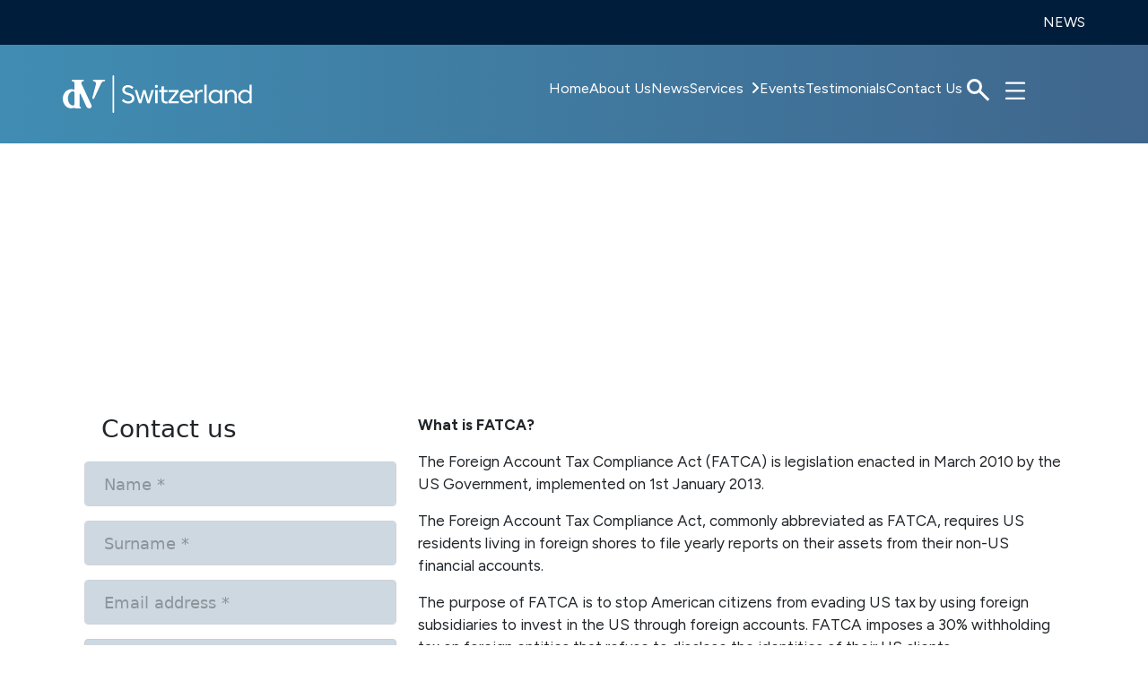

--- FILE ---
content_type: text/html; charset=utf-8
request_url: https://devere-switzerland.ch/service/fatca
body_size: 22595
content:
<!DOCTYPE html><html lang="en" id="html" data-critters-container><head>
    <meta charset="utf-8">
    <base href="/">
    <title>FATCA Advice | deVere Switzerland</title>
    <meta name="viewport" content="width=device-width, initial-scale=1, minimum-scale=1, maximum-scale=1">
    <link rel="icon" type="image/x-icon" href="/assets/images/favicon.png">
    <script type="text/javascript" src="//widget.trustpilot.com/bootstrap/v5/tp.widget.bootstrap.min.js" async></script>

    <link href="https://cdn.jsdelivr.net/npm/bootstrap@5.0.0/dist/css/bootstrap.min.css" rel="stylesheet">
    <script src="https://cdn.jsdelivr.net/npm/@popperjs/core@2.9.2/dist/umd/popper.min.js"></script>
    <script src="https://cdn.jsdelivr.net/npm/bootstrap@5.0.1/dist/js/bootstrap.min.js" integrity="sha384-Atwg2Pkwv9vp0ygtn1JAojH0nYbwNJLPhwyoVbhoPwBhjQPR5VtM2+xf0Uwh9KtT" crossorigin="anonymous"></script>

    <!-- BEGIN SHAREAHOLIC CODE -->
    <link rel="preload" href="https://cdn.shareaholic.net/assets/pub/shareaholic.js" as="script">
    <meta name="shareaholic:site_id" content="989fde7e4c5530138ffec21e13ac2c35">
    <!-- END SHAREAHOLIC CODE -->
  <style>@import"https://cdnjs.cloudflare.com/ajax/libs/font-awesome/6.5.0/css/all.min.css";@import"https://cdnjs.cloudflare.com/ajax/libs/normalize/8.0.1/normalize.css";@import"https://fonts.googleapis.com/css2?family=Figtree:ital,wght@0,300..900;1,300..900&display=swap";@charset "UTF-8";@keyframes spin{0%{transform:rotate(0)}to{transform:rotate(360deg)}}:root{--white:#fff;--black:#000;--dv:#003366;--dv-2:#006699;--dv-3:#b75f1b;--danger:#d9534f;--danger-dark:#a94442;--spinner:#0d5b8c;--mobile-menu:#1d4b77;--border:#dddddd4f;--submenu-dropdown:#1b365f;--sub-submenu:#f5a046;--icon-title:#f49f44;--yellow:#fbdb45;--placeholder:#464a4c;--placeholder-2:#8d949a;--input-bg:#cdd8e1;--input-check-bg:#d8d8d8;--input-check:#ccc;--input-checkmark:#034c70;--button-bg:#9e9e9e0f;--overlay-bg:#002952;--search-link:#2c9dd6}*{text-decoration:none}html{scroll-behavior:auto;overflow-y:scroll;overflow-x:hidden}h4,div{font-weight:300}#myAppBody{background-color:var(--dv);position:absolute;width:100%;height:100%;top:0;left:0}.loader{margin:0 auto;border:8px solid rgba(255,255,255,.8);border-top:8px solid #0d5b8c;border-radius:50%;width:80px;height:80px;animation:spin 2s linear infinite}#parent{display:table;width:100%;height:100%}#child{display:table-cell;vertical-align:middle}</style><style>@import"https://cdnjs.cloudflare.com/ajax/libs/font-awesome/6.5.0/css/all.min.css";@import"https://cdnjs.cloudflare.com/ajax/libs/normalize/8.0.1/normalize.css";@import"https://fonts.googleapis.com/css2?family=Figtree:ital,wght@0,300..900;1,300..900&display=swap";.ng-select .ng-select-container{color:#333;background-color:#fff;border-radius:4px;border:1px solid #ccc;min-height:36px;align-items:center}.ng-select .ng-select-container:hover{box-shadow:0 1px #0000000f}.ng-select .ng-select-container .ng-value-container{align-items:center;padding-left:10px}.ng-select .ng-select-container .ng-value-container .ng-placeholder{color:#999}.ng-select.ng-select-single .ng-select-container{height:36px}.ng-select.ng-select-single .ng-select-container .ng-value-container .ng-input{top:5px;left:0;padding-left:10px;padding-right:50px}.ng-select .ng-arrow-wrapper{width:25px;padding-right:5px}.ng-select .ng-arrow-wrapper:hover .ng-arrow{border-top-color:#666}.ng-select .ng-arrow-wrapper .ng-arrow{border-color:#999 transparent transparent;border-style:solid;border-width:5px 5px 2.5px}@charset "UTF-8";:root{--white:#fff;--black:#000;--dv:#003366;--dv-2:#006699;--dv-3:#b75f1b;--danger:#d9534f;--danger-dark:#a94442;--spinner:#0d5b8c;--mobile-menu:#1d4b77;--border:#dddddd4f;--submenu-dropdown:#1b365f;--sub-submenu:#f5a046;--icon-title:#f49f44;--yellow:#fbdb45;--placeholder:#464a4c;--placeholder-2:#8d949a;--input-bg:#cdd8e1;--input-check-bg:#d8d8d8;--input-check:#ccc;--input-checkmark:#034c70;--button-bg:#9e9e9e0f;--overlay-bg:#002952;--search-link:#2c9dd6}img{max-width:100%}.margin-auto{margin:auto!important}.margin-top{margin-top:30px}*{text-decoration:none}html{scroll-behavior:auto;overflow-y:scroll;overflow-x:hidden}h1{font-size:36px}h1,h2,h3,h5,div{font-weight:300}p,a{font-family:FigTree;font-weight:400;font-size:17px;text-decoration:none}.flex{display:flex}.title{font-size:28px;margin-bottom:10px;font-weight:400}.padding-0{padding:0!important}.margin-0{margin:0!important}.sticky-sidebar{position:sticky;position:-webkit-sticky;top:0;z-index:1;height:100%}@media (max-width: 992px){.sticky-sidebar{position:inherit}}</style><link rel="stylesheet" href="styles.3059fc0c1fcb7ffd.css" media="print" onload="this.media='all'"><noscript><link rel="stylesheet" href="styles.3059fc0c1fcb7ffd.css"></noscript><style ng-app-id="devere-switzerland">.event_background[_ngcontent-devere-switzerland-c2970234413]::-webkit-scrollbar{-webkit-appearance:none;width:7px}.event_background[_ngcontent-devere-switzerland-c2970234413]::-webkit-scrollbar-thumb{border-radius:4px;background-color:#00000080;box-shadow:0 0 1px #ffffff80}.event_background[_ngcontent-devere-switzerland-c2970234413]   .close[_ngcontent-devere-switzerland-c2970234413]{position:fixed;right:20px;top:0;cursor:pointer}.event_background[_ngcontent-devere-switzerland-c2970234413]   .close[_ngcontent-devere-switzerland-c2970234413]   span[_ngcontent-devere-switzerland-c2970234413]{font-size:3rem;font-weight:500;margin-top:-10px;display:block}.event_background[_ngcontent-devere-switzerland-c2970234413]   .event_href[_ngcontent-devere-switzerland-c2970234413]{position:absolute;z-index:-1;inset:0}.event_background[_ngcontent-devere-switzerland-c2970234413]   .event_image[_ngcontent-devere-switzerland-c2970234413]{width:100%;height:100%}</style><style ng-app-id="devere-switzerland">.template[_ngcontent-devere-switzerland-c1899433041]{line-height:53px;margin:15px 0;color:#2d2d2d!important}.footbar[_ngcontent-devere-switzerland-c1899433041]{width:100%;z-index:1030;bottom:0}.rotate[_ngcontent-devere-switzerland-c1899433041]{transition:all .1s linear}.rotate.down[_ngcontent-devere-switzerland-c1899433041]{transform:rotate(180deg)}.desktop[_ngcontent-devere-switzerland-c1899433041]{display:block}.mobile[_ngcontent-devere-switzerland-c1899433041]{display:none}.footer-section[_ngcontent-devere-switzerland-c1899433041], .footer-section[_ngcontent-devere-switzerland-c1899433041]   .template[_ngcontent-devere-switzerland-c1899433041], .footer-section[_ngcontent-devere-switzerland-c1899433041]   .menu-section[_ngcontent-devere-switzerland-c1899433041]{display:flex;flex:1}.footer-section[_ngcontent-devere-switzerland-c1899433041]   .menu-section[_ngcontent-devere-switzerland-c1899433041]{align-items:center}@media (max-width: 992px){.footer-section[_ngcontent-devere-switzerland-c1899433041]{flex-direction:column;justify-items:center;text-align:center;gap:20px}.footer-section[_ngcontent-devere-switzerland-c1899433041]   .footer-menu[_ngcontent-devere-switzerland-c1899433041]{display:flex;flex-direction:column}}.background-light[_ngcontent-devere-switzerland-c1899433041]{background-color:#fff!important;padding:20px}a[_ngcontent-devere-switzerland-c1899433041]:hover, a[_ngcontent-devere-switzerland-c1899433041]:visited, a[_ngcontent-devere-switzerland-c1899433041]:link, a[_ngcontent-devere-switzerland-c1899433041]:active{text-decoration:none}p[_ngcontent-devere-switzerland-c1899433041], a[_ngcontent-devere-switzerland-c1899433041]{color:#000!important}.disclaimer[_ngcontent-devere-switzerland-c1899433041]{padding-top:12px;padding-bottom:12px}.disclaimer[_ngcontent-devere-switzerland-c1899433041]   span[_ngcontent-devere-switzerland-c1899433041]{font-size:10px;line-height:19px;margin:0 auto;color:#000;text-align:center}@media (max-width: 992px){.disclaimer[_ngcontent-devere-switzerland-c1899433041]   span[_ngcontent-devere-switzerland-c1899433041]{font-size:12px}}.background-border-grey[_ngcontent-devere-switzerland-c1899433041]{background-color:#fff;border-top:1px solid rgba(45,45,45,.3);padding-top:35px;padding-bottom:45px}.footer-menu[_ngcontent-devere-switzerland-c1899433041]{margin:0;padding:0;flex:1;display:flex;justify-content:flex-end;gap:20px}.footer-menu[_ngcontent-devere-switzerland-c1899433041]   li[_ngcontent-devere-switzerland-c1899433041]{list-style:none}.footer-menu[_ngcontent-devere-switzerland-c1899433041]   li[_ngcontent-devere-switzerland-c1899433041]   a[_ngcontent-devere-switzerland-c1899433041]{color:#fff;font-size:16px;font-weight:400}.footer-menu-mobile[_ngcontent-devere-switzerland-c1899433041]{list-style:none;padding:20px 0;text-align:center}.fa-caret-up[_ngcontent-devere-switzerland-c1899433041]{margin:0 auto;transform:rotate(0);transition:transform .3s linear}.fa-caret-up.close[_ngcontent-devere-switzerland-c1899433041]{width:100%;margin:0 auto;transform:rotate(180deg);transition:transform .3s linear;opacity:1}.rotateCaret[_ngcontent-devere-switzerland-c1899433041]{transition:transform(rotate(-180deg))}.icon-rotate[_ngcontent-devere-switzerland-c1899433041]{transition:.1s;display:inline-block}#BottomSocialIcons[_ngcontent-devere-switzerland-c1899433041]   ul[_ngcontent-devere-switzerland-c1899433041]{border-bottom:1px dotted #fff;margin-bottom:0;height:60px;border-color:#0000;padding:0}#BottomSocialIcons[_ngcontent-devere-switzerland-c1899433041]   ul[_ngcontent-devere-switzerland-c1899433041]   li[_ngcontent-devere-switzerland-c1899433041]{padding:15px 0;display:inline-block}.bottom-menu-icon[_ngcontent-devere-switzerland-c1899433041]   a[_ngcontent-devere-switzerland-c1899433041]   span[_ngcontent-devere-switzerland-c1899433041]{font-size:23px;padding:10px;color:#1b365f;line-height:28px}.bottom-menu-icon[_ngcontent-devere-switzerland-c1899433041]   a[_ngcontent-devere-switzerland-c1899433041]   span[_ngcontent-devere-switzerland-c1899433041]:hover{background-color:#4444448c;border-radius:4px}@media screen and (max-width: 768px){.mobile[_ngcontent-devere-switzerland-c1899433041]{display:block}.desktop[_ngcontent-devere-switzerland-c1899433041]{display:none}.background-light[_ngcontent-devere-switzerland-c1899433041]{margin-top:20px}.background-border-grey[_ngcontent-devere-switzerland-c1899433041]{padding-bottom:35px}.footer-menu-mobile[_ngcontent-devere-switzerland-c1899433041]   li[_ngcontent-devere-switzerland-c1899433041]{display:inline-block;padding:0 10px}.footer-menu-mobile[_ngcontent-devere-switzerland-c1899433041]   li[_ngcontent-devere-switzerland-c1899433041]   p[_ngcontent-devere-switzerland-c1899433041]{font-size:12px;margin:0}.template[_ngcontent-devere-switzerland-c1899433041]{margin:0!important;padding:0!important}}@media screen and (max-width: 1025px){.template[_ngcontent-devere-switzerland-c1899433041]{margin:15px 0;align-items:center;justify-content:center}.template[_ngcontent-devere-switzerland-c1899433041]   p[_ngcontent-devere-switzerland-c1899433041]{font-size:10px}}@media screen and (max-width: 1199px){#mobileNavbar[_ngcontent-devere-switzerland-c1899433041]{display:block;position:fixed;bottom:0;padding:0}}@media screen and (min-width: 1200px){#mobileNavbar[_ngcontent-devere-switzerland-c1899433041]{display:none}.navbar-toggle[_ngcontent-devere-switzerland-c1899433041]{margin:0 auto}.collapse[_ngcontent-devere-switzerland-c1899433041]{display:block}}  .template p{line-height:1.5rem!important;font-size:16px;font-weight:400}</style><style ng-app-id="devere-switzerland">[_ngcontent-devere-switzerland-c710619056]:root{--white: #fff;--black: #000;--dv: #003366;--dv-2: #006699;--dv-3: #b75f1b;--danger: #d9534f;--danger-dark: #a94442;--spinner: #0d5b8c;--mobile-menu: #1d4b77;--border: #dddddd4f;--submenu-dropdown: #1b365f;--sub-submenu: #f5a046;--icon-title: #f49f44;--yellow: #fbdb45;--placeholder: #464a4c;--placeholder-2: #8d949a;--input-bg: #cdd8e1;--input-check-bg: #d8d8d8;--input-check: #ccc;--input-checkmark: #034c70;--button-bg: #9e9e9e0f;--overlay-bg: #002952;--search-link: #2c9dd6}.logo_section[_ngcontent-devere-switzerland-c710619056]{padding-left:20px}.spinnerLoaderLogo[_ngcontent-devere-switzerland-c710619056]{margin-left:15px}#main-menu-mobile[_ngcontent-devere-switzerland-c710619056]{height:82px;background-color:var(--mobile-menu);z-index:10;width:100%;display:flex;align-items:center;position:fixed}#toggle[_ngcontent-devere-switzerland-c710619056]{position:fixed;right:0;top:0;z-index:1050;padding:15px;cursor:pointer}#toggle[_ngcontent-devere-switzerland-c710619056]   ul[_ngcontent-devere-switzerland-c710619056]{margin:0;padding:0;list-style-type:none;width:17px}#toggle[_ngcontent-devere-switzerland-c710619056]   ul[_ngcontent-devere-switzerland-c710619056]   li[_ngcontent-devere-switzerland-c710619056]{position:relative;width:17px;height:12px;cursor:pointer}#toggle[_ngcontent-devere-switzerland-c710619056]   ul[_ngcontent-devere-switzerland-c710619056]   li[_ngcontent-devere-switzerland-c710619056]   a[_ngcontent-devere-switzerland-c710619056]{display:block;width:100%;height:100%}#toggle[_ngcontent-devere-switzerland-c710619056]   ul[_ngcontent-devere-switzerland-c710619056]   li[_ngcontent-devere-switzerland-c710619056]   span[_ngcontent-devere-switzerland-c710619056]{position:absolute;left:0;width:22px;height:2px;background-color:var(--white);border-top:2px solid var(--white)}#toggle[_ngcontent-devere-switzerland-c710619056]   ul[_ngcontent-devere-switzerland-c710619056]   li[_ngcontent-devere-switzerland-c710619056]   span.line[_ngcontent-devere-switzerland-c710619056]{transition:all .4s ease}#toggle[_ngcontent-devere-switzerland-c710619056]   ul[_ngcontent-devere-switzerland-c710619056]   li[_ngcontent-devere-switzerland-c710619056]   span.line.l2[_ngcontent-devere-switzerland-c710619056]{top:50%}#toggle[_ngcontent-devere-switzerland-c710619056]   ul[_ngcontent-devere-switzerland-c710619056]   li[_ngcontent-devere-switzerland-c710619056]   span.line.l3[_ngcontent-devere-switzerland-c710619056]{top:100%}#toggle.toggled[_ngcontent-devere-switzerland-c710619056]   ul[_ngcontent-devere-switzerland-c710619056]   li[_ngcontent-devere-switzerland-c710619056]   a[_ngcontent-devere-switzerland-c710619056]   span[_ngcontent-devere-switzerland-c710619056]{background-color:var(--white)}#toggle.toggled[_ngcontent-devere-switzerland-c710619056]   ul[_ngcontent-devere-switzerland-c710619056]   li[_ngcontent-devere-switzerland-c710619056]   span.l1[_ngcontent-devere-switzerland-c710619056]{transform:translateY(6px) translate(0) rotate(45deg)}#toggle.toggled[_ngcontent-devere-switzerland-c710619056]   ul[_ngcontent-devere-switzerland-c710619056]   li[_ngcontent-devere-switzerland-c710619056]   span.l2[_ngcontent-devere-switzerland-c710619056]{opacity:0}#toggle.toggled[_ngcontent-devere-switzerland-c710619056]   ul[_ngcontent-devere-switzerland-c710619056]   li[_ngcontent-devere-switzerland-c710619056]   span.l3[_ngcontent-devere-switzerland-c710619056]{transform:translateY(-6px) translate(0) rotate(-45deg)}@media screen and (max-width: 400px){.spinnerLoader[_ngcontent-devere-switzerland-c710619056]{margin:0 auto}}section.panel#searc-full-screen-nav[_ngcontent-devere-switzerland-c710619056], section.panel#full-screen-nav[_ngcontent-devere-switzerland-c710619056]{top:81px!important;position:fixed;width:100%;height:100%;top:0;left:0;bottom:0;border-radius:0;background-color:var(--mobile-menu);opacity:0;transition:all .8s;pointer-events:none;border:none;overflow-y:auto;z-index:10}section.panel#full-screen-nav.active[_ngcontent-devere-switzerland-c710619056]{opacity:1;pointer-events:auto;max-height:87vh}section.panel#full-screen-nav.active[_ngcontent-devere-switzerland-c710619056]   nav#nav[_ngcontent-devere-switzerland-c710619056]   ul[_ngcontent-devere-switzerland-c710619056]   li[_ngcontent-devere-switzerland-c710619056]{opacity:1;transform:translateY(0);transition:all .5s ease}@media only screen and (max-height: 500px){section.panel#full-screen-nav.active[_ngcontent-devere-switzerland-c710619056]{max-height:77.5vh}}section.panel#search-full-screen-nav.searchActive[_ngcontent-devere-switzerland-c710619056]{opacity:1;pointer-events:auto;max-height:92vh}section.panel#search-full-screen-nav.searchActive[_ngcontent-devere-switzerland-c710619056]   h3.searchResultTitle[_ngcontent-devere-switzerland-c710619056]{padding:30px 0;position:fixed;top:70px;background-color:var(--mobile-menu);z-index:100;width:100%;border-bottom:1px solid var(--white);color:var(--white)}section.panel#search-full-screen-nav.searchActive[_ngcontent-devere-switzerland-c710619056]   .result[_ngcontent-devere-switzerland-c710619056]{position:absolute;margin:100px auto 0;width:100%}section.panel#search-full-screen-nav.searchActive[_ngcontent-devere-switzerland-c710619056]   .result[_ngcontent-devere-switzerland-c710619056]   ul[_ngcontent-devere-switzerland-c710619056]{margin:0}section.panel#search-full-screen-nav.searchActive[_ngcontent-devere-switzerland-c710619056]   .result[_ngcontent-devere-switzerland-c710619056]   ul[_ngcontent-devere-switzerland-c710619056]   li[_ngcontent-devere-switzerland-c710619056]{list-style-type:none;padding-bottom:18px}section.panel#search-full-screen-nav.searchActive[_ngcontent-devere-switzerland-c710619056]   .result[_ngcontent-devere-switzerland-c710619056]   ul[_ngcontent-devere-switzerland-c710619056]   li[_ngcontent-devere-switzerland-c710619056]   a[_ngcontent-devere-switzerland-c710619056]{text-decoration:none;color:#fffc;width:100%}section.panel#search-full-screen-nav.searchActive[_ngcontent-devere-switzerland-c710619056]   .result[_ngcontent-devere-switzerland-c710619056]   ul[_ngcontent-devere-switzerland-c710619056]   li[_ngcontent-devere-switzerland-c710619056]   a[_ngcontent-devere-switzerland-c710619056]   .icon[_ngcontent-devere-switzerland-c710619056]{width:11.5%;text-align:right;margin-right:15px}section.panel#search-full-screen-nav.searchActive[_ngcontent-devere-switzerland-c710619056]   .result[_ngcontent-devere-switzerland-c710619056]   ul[_ngcontent-devere-switzerland-c710619056]   li[_ngcontent-devere-switzerland-c710619056]   a[_ngcontent-devere-switzerland-c710619056]   .icon[_ngcontent-devere-switzerland-c710619056]   img[_ngcontent-devere-switzerland-c710619056]{width:50px}section.panel#search-full-screen-nav.searchActive[_ngcontent-devere-switzerland-c710619056]   .result[_ngcontent-devere-switzerland-c710619056]   ul[_ngcontent-devere-switzerland-c710619056]   li[_ngcontent-devere-switzerland-c710619056]   a[_ngcontent-devere-switzerland-c710619056]   .info[_ngcontent-devere-switzerland-c710619056]{width:75%}section.panel#search-full-screen-nav.searchActive[_ngcontent-devere-switzerland-c710619056]   .result[_ngcontent-devere-switzerland-c710619056]   ul[_ngcontent-devere-switzerland-c710619056]   li[_ngcontent-devere-switzerland-c710619056]   a[_ngcontent-devere-switzerland-c710619056]   .info[_ngcontent-devere-switzerland-c710619056]   .resultTitle[_ngcontent-devere-switzerland-c710619056]{font-size:20px;margin:0}section.panel#search-full-screen-nav.searchActive[_ngcontent-devere-switzerland-c710619056]   .result[_ngcontent-devere-switzerland-c710619056]   ul[_ngcontent-devere-switzerland-c710619056]   li[_ngcontent-devere-switzerland-c710619056]   a[_ngcontent-devere-switzerland-c710619056]   .info[_ngcontent-devere-switzerland-c710619056]   .resultTitle[_ngcontent-devere-switzerland-c710619056]   span[_ngcontent-devere-switzerland-c710619056]{font-size:20px}section.panel#search-full-screen-nav.searchActive[_ngcontent-devere-switzerland-c710619056]   .result[_ngcontent-devere-switzerland-c710619056]   ul[_ngcontent-devere-switzerland-c710619056]   li[_ngcontent-devere-switzerland-c710619056]   a[_ngcontent-devere-switzerland-c710619056]   .info[_ngcontent-devere-switzerland-c710619056]   .resultLink[_ngcontent-devere-switzerland-c710619056]{font-size:14px;color:var(--search-link);text-decoration:underline}section.panel#search-full-screen-nav.searchActive[_ngcontent-devere-switzerland-c710619056]   .result[_ngcontent-devere-switzerland-c710619056]   ul[_ngcontent-devere-switzerland-c710619056]   li[_ngcontent-devere-switzerland-c710619056]   a[_ngcontent-devere-switzerland-c710619056]   .info[_ngcontent-devere-switzerland-c710619056]   .resultDescription[_ngcontent-devere-switzerland-c710619056]{font-size:13px;margin:3px 0 0}section.panel#search-full-screen-nav.searchActive[_ngcontent-devere-switzerland-c710619056]   .result[_ngcontent-devere-switzerland-c710619056]   ul[_ngcontent-devere-switzerland-c710619056]   li[_ngcontent-devere-switzerland-c710619056]   a[_ngcontent-devere-switzerland-c710619056]   .info[_ngcontent-devere-switzerland-c710619056]   .resultDate[_ngcontent-devere-switzerland-c710619056]{font-size:11px}nav#nav[_ngcontent-devere-switzerland-c710619056]   ul[_ngcontent-devere-switzerland-c710619056]{top:15px!important;will-change:inherit!important;padding:0;list-style-type:none;transform:translateZ(0)!important}nav#nav[_ngcontent-devere-switzerland-c710619056]   ul[_ngcontent-devere-switzerland-c710619056]   li[_ngcontent-devere-switzerland-c710619056]{border-bottom:1px solid var(--border);padding-bottom:15px;opacity:0;transform:translateY(-20px);width:100%}nav#nav[_ngcontent-devere-switzerland-c710619056]   ul[_ngcontent-devere-switzerland-c710619056]   li[_ngcontent-devere-switzerland-c710619056]:not(:first-child){padding-top:15px}nav#nav[_ngcontent-devere-switzerland-c710619056]   ul[_ngcontent-devere-switzerland-c710619056]   li[_ngcontent-devere-switzerland-c710619056]:last-child{border-bottom:none}nav#nav[_ngcontent-devere-switzerland-c710619056]   ul[_ngcontent-devere-switzerland-c710619056]   li[_ngcontent-devere-switzerland-c710619056]   .dropdown-toggle.show[_ngcontent-devere-switzerland-c710619056]:after{transform:rotate(0)}nav#nav[_ngcontent-devere-switzerland-c710619056]   ul[_ngcontent-devere-switzerland-c710619056]   li[_ngcontent-devere-switzerland-c710619056]   .dropdown-toggle[_ngcontent-devere-switzerland-c710619056]:after{transform:rotate(-90deg);float:right;margin-top:10px;transition:.2s transform ease-in-out}nav#nav[_ngcontent-devere-switzerland-c710619056]   ul[_ngcontent-devere-switzerland-c710619056]   li[_ngcontent-devere-switzerland-c710619056]   a[_ngcontent-devere-switzerland-c710619056]{color:#fffc!important;font-size:15px;text-decoration:none;cursor:pointer}nav#nav[_ngcontent-devere-switzerland-c710619056]   ul[_ngcontent-devere-switzerland-c710619056]   li[_ngcontent-devere-switzerland-c710619056]   a[_ngcontent-devere-switzerland-c710619056]   span[_ngcontent-devere-switzerland-c710619056]{display:block;font-size:16px;color:#777;font-weight:300;transition:all .2s ease}nav#nav[_ngcontent-devere-switzerland-c710619056]   ul[_ngcontent-devere-switzerland-c710619056]   li[_ngcontent-devere-switzerland-c710619056]   a[_ngcontent-devere-switzerland-c710619056]:hover{color:var(--white);background-color:transparent}nav#nav[_ngcontent-devere-switzerland-c710619056]   ul[_ngcontent-devere-switzerland-c710619056]   li[_ngcontent-devere-switzerland-c710619056]   a[_ngcontent-devere-switzerland-c710619056]:hover   span[_ngcontent-devere-switzerland-c710619056]{color:#444}.dropdown-menu[_ngcontent-devere-switzerland-c710619056]{margin:0!important;width:100%!important;background-color:transparent;border:none;position:relative!important}.dropdown-menu[_ngcontent-devere-switzerland-c710619056]   .dropdown-item[_ngcontent-devere-switzerland-c710619056]{padding:0 0 15px;border:none!important;background-color:transparent!important;border-bottom:1px solid var(--border)!important;opacity:0;transform:translateY(-20px);width:100%}.dropdown-menu[_ngcontent-devere-switzerland-c710619056]   .dropdown-item[_ngcontent-devere-switzerland-c710619056]:not(:first-child){padding-top:15px}.dropdown-menu[_ngcontent-devere-switzerland-c710619056]   .dropdown-item[_ngcontent-devere-switzerland-c710619056]:last-child{border-bottom:none!important}.dropdown-menu[_ngcontent-devere-switzerland-c710619056]   .dropdown-item[_ngcontent-devere-switzerland-c710619056]   a[_ngcontent-devere-switzerland-c710619056]{padding:0rem 1.5rem!important;display:block!important}.logo[_ngcontent-devere-switzerland-c710619056]{display:block;margin:auto 20px;width:120px;height:100%}@media screen and (max-width: 1199px){#mobileNavbar[_ngcontent-devere-switzerland-c710619056]{display:block;position:fixed;bottom:0;padding:0;width:100%;min-height:73px;background-color:var(--white)}}.ham[_ngcontent-devere-switzerland-c710619056]{cursor:pointer;-webkit-tap-highlight-color:transparent;transition:transform .4s;-webkit-user-select:none;user-select:none}.hamRotate.active[_ngcontent-devere-switzerland-c710619056]{transform:rotate(45deg)}.line[_ngcontent-devere-switzerland-c710619056]{fill:none;transition:stroke-dasharray .4s,stroke-dashoffset .4s;stroke:var(--white);stroke-width:4.5;stroke-linecap:round}.ham1[_ngcontent-devere-switzerland-c710619056]   .top[_ngcontent-devere-switzerland-c710619056]{stroke-dasharray:40 139}.ham1[_ngcontent-devere-switzerland-c710619056]   .bottom[_ngcontent-devere-switzerland-c710619056]{stroke-dasharray:40 180}.ham1.active[_ngcontent-devere-switzerland-c710619056]   .top[_ngcontent-devere-switzerland-c710619056]{stroke-dashoffset:-98px}.ham1.active[_ngcontent-devere-switzerland-c710619056]   .bottom[_ngcontent-devere-switzerland-c710619056]{stroke-dashoffset:-138px}</style><style ng-app-id="devere-switzerland">@import"https://cdnjs.cloudflare.com/ajax/libs/slick-carousel/1.8.1/slick.css";@import"https://cdnjs.cloudflare.com/ajax/libs/slick-carousel/1.8.1/slick-theme.css";.banner-section[_ngcontent-devere-switzerland-c3496626564]{overflow:hidden;display:flex;flex:1;z-index:15;background-color:#001e3b;height:50px;position:relative;z-index:5;justify-content:center}.bannerTitle[_ngcontent-devere-switzerland-c3496626564]{color:var(--white);font-size:16px;margin:0;text-align:right;padding:0;flex:0}.slick-item[_ngcontent-devere-switzerland-c3496626564]{height:100%}.slick-item[_ngcontent-devere-switzerland-c3496626564]   .highlights[_ngcontent-devere-switzerland-c3496626564]   p[_ngcontent-devere-switzerland-c3496626564]{color:var(--white);overflow:hidden;text-overflow:ellipsis;display:-webkit-box;line-height:30px;-webkit-line-clamp:1;-webkit-box-orient:vertical;font-weight:100;font-size:15px;text-align:right}.slick-item[_ngcontent-devere-switzerland-c3496626564]   a[_ngcontent-devere-switzerland-c3496626564]{text-decoration:none}[_ngcontent-devere-switzerland-c3496626564]:root{--white: #fff;--black: #000;--dv: #003366;--dv-2: #006699;--dv-3: #b75f1b;--danger: #d9534f;--danger-dark: #a94442;--spinner: #0d5b8c;--mobile-menu: #1d4b77;--border: #dddddd4f;--submenu-dropdown: #1b365f;--sub-submenu: #f5a046;--icon-title: #f49f44;--yellow: #fbdb45;--placeholder: #464a4c;--placeholder-2: #8d949a;--input-bg: #cdd8e1;--input-check-bg: #d8d8d8;--input-check: #ccc;--input-checkmark: #034c70;--button-bg: #9e9e9e0f;--overlay-bg: #002952;--search-link: #2c9dd6}.text-align-center[_ngcontent-devere-switzerland-c3496626564]{margin:auto;height:100%}  .newsSlider{overflow:hidden}  .newsSlider>.slick-item:not(:first-child){display:none!important}.carousel[_ngcontent-devere-switzerland-c3496626564]{flex:1;border-right:1px solid #fff;padding-right:25px}.menu-bar[_ngcontent-devere-switzerland-c3496626564]{position:absolute;z-index:5;padding:0;height:110px;margin:0 auto!important;left:0;right:0}.menu-bar.internal[_ngcontent-devere-switzerland-c3496626564]{background-image:linear-gradient(to right,rgba(0,102,153,.75),rgba(0,51,102,.75))}.menu-bar[_ngcontent-devere-switzerland-c3496626564], .menu-bar[_ngcontent-devere-switzerland-c3496626564]   .container[_ngcontent-devere-switzerland-c3496626564], .menu-bar[_ngcontent-devere-switzerland-c3496626564] > .container[_ngcontent-devere-switzerland-c3496626564]{display:flex;align-items:center}.menu-bar[_ngcontent-devere-switzerland-c3496626564] > .container[_ngcontent-devere-switzerland-c3496626564]{flex-direction:row;padding:0;gap:25px}.menu-bar[_ngcontent-devere-switzerland-c3496626564] > .container[_ngcontent-devere-switzerland-c3496626564]   component-menu[_ngcontent-devere-switzerland-c3496626564]{display:flex;flex:1}.active[_ngcontent-devere-switzerland-c3496626564]:before{opacity:1}a[_ngcontent-devere-switzerland-c3496626564]:hover, a[_ngcontent-devere-switzerland-c3496626564]:visited, a[_ngcontent-devere-switzerland-c3496626564]:link, a[_ngcontent-devere-switzerland-c3496626564]:active{text-decoration:none}@media screen and (max-width: 1600px){.menu-bar[_ngcontent-devere-switzerland-c3496626564] > .container[_ngcontent-devere-switzerland-c3496626564]   .logo[_ngcontent-devere-switzerland-c3496626564]{flex:.2}.menu-bar[_ngcontent-devere-switzerland-c3496626564] > .container[_ngcontent-devere-switzerland-c3496626564]   component-menu[_ngcontent-devere-switzerland-c3496626564]{flex:.75}}@media screen and (min-width: 1601px){.menu-bar[_ngcontent-devere-switzerland-c3496626564] > .container[_ngcontent-devere-switzerland-c3496626564]   .logo[_ngcontent-devere-switzerland-c3496626564]{flex:.5}}</style><style ng-app-id="devere-switzerland">@charset "UTF-8";a[_ngcontent-devere-switzerland-c923406783]:hover, a[_ngcontent-devere-switzerland-c923406783]:visited, a[_ngcontent-devere-switzerland-c923406783]:link, a[_ngcontent-devere-switzerland-c923406783]:active{text-decoration:none}.container[_ngcontent-devere-switzerland-c923406783]{align-self:center;text-align:right;padding:0}.border-bottom-line-div[_ngcontent-devere-switzerland-c923406783]{width:70%;padding-top:10px;margin:auto}.border-bottom-line-div[_ngcontent-devere-switzerland-c923406783]   div[_ngcontent-devere-switzerland-c923406783]{width:0px;height:2px;position:relative;bottom:0;left:0;margin:auto;transition:.2s all;background-color:#fff}.mainmenu[_ngcontent-devere-switzerland-c923406783], .submenu[_ngcontent-devere-switzerland-c923406783], .subsubmenu[_ngcontent-devere-switzerland-c923406783]{list-style:none;padding:0;margin:0}.mainmenu[_ngcontent-devere-switzerland-c923406783]{display:flex;gap:1.65rem;justify-content:flex-end}.main-item[_ngcontent-devere-switzerland-c923406783]{display:inline-block;transition:.2s ease-in-out all;cursor:pointer}.main-item[_ngcontent-devere-switzerland-c923406783]   a[_ngcontent-devere-switzerland-c923406783]{color:#fff;font-size:16px;display:inline-block;transition:.2s ease-in-out;text-decoration:none}.main-item[_ngcontent-devere-switzerland-c923406783]   .fa-angle-right[_ngcontent-devere-switzerland-c923406783]{transform:rotate(0);transition:.2s ease-in-out all}.main-item[_ngcontent-devere-switzerland-c923406783]:hover   a[_ngcontent-devere-switzerland-c923406783]{color:#f5a046}.main-item[_ngcontent-devere-switzerland-c923406783]:hover   a[_ngcontent-devere-switzerland-c923406783]   .fa-angle-right[_ngcontent-devere-switzerland-c923406783]{transform:rotate(90deg)}.main-item[_ngcontent-devere-switzerland-c923406783]:hover   a[_ngcontent-devere-switzerland-c923406783]   .border-bottom-line-div[_ngcontent-devere-switzerland-c923406783]   div[_ngcontent-devere-switzerland-c923406783]{width:17px;background-color:#f5a046}.main-item[_ngcontent-devere-switzerland-c923406783]:hover > .subMenuContainer[_ngcontent-devere-switzerland-c923406783]   .dropdown-menu[_ngcontent-devere-switzerland-c923406783]{animation:dropdown-menu ease-in-out .3s}.dropdown-toggle[_ngcontent-devere-switzerland-c923406783]:after{display:none}.dropdown-toggle[_ngcontent-devere-switzerland-c923406783]:hover + .subMenuContainer[_ngcontent-devere-switzerland-c923406783] > .dropdown-menu-megamenu[_ngcontent-devere-switzerland-c923406783], .dropdown-menu-megamenu[_ngcontent-devere-switzerland-c923406783]:hover{display:block}.dropdown-backdrop[_ngcontent-devere-switzerland-c923406783], .navmenu-nav[_ngcontent-devere-switzerland-c923406783]   .dropdown-menu[_ngcontent-devere-switzerland-c923406783], .navmenu-nav[_ngcontent-devere-switzerland-c923406783]   .dropdown-menu-megamenu\a0[_ngcontent-devere-switzerland-c923406783] {position:relative}.dropdown-toggle[_ngcontent-devere-switzerland-c923406783]:hover + .subMenuContainer[_ngcontent-devere-switzerland-c923406783] > .dropdown-menu[_ngcontent-devere-switzerland-c923406783], .dropdown-toggle[_ngcontent-devere-switzerland-c923406783]:hover + .dropdown-menu[_ngcontent-devere-switzerland-c923406783], .dropdown-menu[_ngcontent-devere-switzerland-c923406783]:hover{display:block;background:none;border:0;margin:0rem -.1rem;padding:61px 0 0;align-self:baseline}.megamenu[_ngcontent-devere-switzerland-c923406783]{padding:20px 10px!important;background-color:transparent!important;border-radius:0;margin-top:1px!important}.megamenu[_ngcontent-devere-switzerland-c923406783]   .megacontainer[_ngcontent-devere-switzerland-c923406783]{background-color:#fff;padding:15px;width:100%;margin:0;display:flex;flex-wrap:wrap}.megamenu[_ngcontent-devere-switzerland-c923406783]   .megacontainer[_ngcontent-devere-switzerland-c923406783]   div[_ngcontent-devere-switzerland-c923406783]{flex:1}.megamenu[_ngcontent-devere-switzerland-c923406783]   .megacontainer[_ngcontent-devere-switzerland-c923406783]   li[_ngcontent-devere-switzerland-c923406783]{padding:0!important;transition:.15s ease-in-out all}.megamenu[_ngcontent-devere-switzerland-c923406783]   .megacontainer[_ngcontent-devere-switzerland-c923406783]   li[_ngcontent-devere-switzerland-c923406783]   a[_ngcontent-devere-switzerland-c923406783]{padding:15px}.megamenu.megamenuTwoCol[_ngcontent-devere-switzerland-c923406783]{min-width:810px;margin-left:-336px!important}.megamenu.megamenuThreeCol[_ngcontent-devere-switzerland-c923406783]{min-width:850px;margin-left:-412px!important}.megamenu.megamenuFourCol[_ngcontent-devere-switzerland-c923406783]{min-width:1270px;margin-left:-722px!important}.megamenu.megamenuFourCol[_ngcontent-devere-switzerland-c923406783]   li[_ngcontent-devere-switzerland-c923406783]{width:100%!important}.subMenuContainer[_ngcontent-devere-switzerland-c923406783]{position:relative}.subMenuContainer[_ngcontent-devere-switzerland-c923406783]   ul[_ngcontent-devere-switzerland-c923406783]{background-color:transparent;border-radius:0;z-index:0}.subMenuContainer[_ngcontent-devere-switzerland-c923406783]   ul[_ngcontent-devere-switzerland-c923406783]   li[_ngcontent-devere-switzerland-c923406783]{background-color:#fff;padding:15px 0;height:50px;width:346px;cursor:pointer;transition:.2s ease-in-out all}.subMenuContainer[_ngcontent-devere-switzerland-c923406783]   ul[_ngcontent-devere-switzerland-c923406783]   li[_ngcontent-devere-switzerland-c923406783]   a[_ngcontent-devere-switzerland-c923406783]{color:#1b365f;display:block;font-size:14px;padding:0 15px;text-transform:inherit;text-align:left}.subMenuContainer[_ngcontent-devere-switzerland-c923406783]   ul[_ngcontent-devere-switzerland-c923406783]   li.submenu[_ngcontent-devere-switzerland-c923406783]{height:auto!important}.subMenuContainer[_ngcontent-devere-switzerland-c923406783]   ul[_ngcontent-devere-switzerland-c923406783]   li.submenu[_ngcontent-devere-switzerland-c923406783]   .fa-angle-right[_ngcontent-devere-switzerland-c923406783]{transform:rotate(0)}.subMenuContainer[_ngcontent-devere-switzerland-c923406783]   ul[_ngcontent-devere-switzerland-c923406783]   li.submenu[_ngcontent-devere-switzerland-c923406783]   a.dropdown-toggle[_ngcontent-devere-switzerland-c923406783]{color:#1b365f!important}.subMenuContainer[_ngcontent-devere-switzerland-c923406783]   ul[_ngcontent-devere-switzerland-c923406783]   li.submenu[_ngcontent-devere-switzerland-c923406783]:hover   .fa-angle-right[_ngcontent-devere-switzerland-c923406783]{transform:rotate(90deg)}.subMenuContainer[_ngcontent-devere-switzerland-c923406783]   ul[_ngcontent-devere-switzerland-c923406783]   li[_ngcontent-devere-switzerland-c923406783]:hover{background-color:#f6f6f6}.subMenuContainer[_ngcontent-devere-switzerland-c923406783]   ul[_ngcontent-devere-switzerland-c923406783]   li[_ngcontent-devere-switzerland-c923406783]:hover   a[_ngcontent-devere-switzerland-c923406783]{color:#f5a046}.subMenuContainer[_ngcontent-devere-switzerland-c923406783]   ul[_ngcontent-devere-switzerland-c923406783]   li[_ngcontent-devere-switzerland-c923406783]:hover + .subsubmenu[_ngcontent-devere-switzerland-c923406783]{color:#1b365f}.subMenuContainer[_ngcontent-devere-switzerland-c923406783]   ul[_ngcontent-devere-switzerland-c923406783]   li[_ngcontent-devere-switzerland-c923406783]:hover   .subsubmenu[_ngcontent-devere-switzerland-c923406783]{display:block;max-height:1000px;padding:0}.subMenuContainer[_ngcontent-devere-switzerland-c923406783]   ul[_ngcontent-devere-switzerland-c923406783]   li[_ngcontent-devere-switzerland-c923406783]   .active[_ngcontent-devere-switzerland-c923406783]   a[_ngcontent-devere-switzerland-c923406783], .subMenuContainer[_ngcontent-devere-switzerland-c923406783]   ul[_ngcontent-devere-switzerland-c923406783]   li[_ngcontent-devere-switzerland-c923406783]   .dropdown-menu[_ngcontent-devere-switzerland-c923406783]   li[_ngcontent-devere-switzerland-c923406783]:hover   a[_ngcontent-devere-switzerland-c923406783], .subMenuContainer[_ngcontent-devere-switzerland-c923406783]   ul[_ngcontent-devere-switzerland-c923406783]   li[_ngcontent-devere-switzerland-c923406783]   .dropdown-menu[_ngcontent-devere-switzerland-c923406783]   li[_ngcontent-devere-switzerland-c923406783]:focus   a[_ngcontent-devere-switzerland-c923406783]{color:#f5a046;padding-left:15px;border:none!important;padding:3px 15px!important}.subsubmenu[_ngcontent-devere-switzerland-c923406783]{overflow:hidden;max-height:0;transition:all .5s ease-in-out}.level-1-item[_ngcontent-devere-switzerland-c923406783]{background-color:#fff!important}.level-1-item[_ngcontent-devere-switzerland-c923406783]   a[_ngcontent-devere-switzerland-c923406783]{color:#1b365f!important;padding-left:25px!important;font-size:13px!important}.level-1-item[_ngcontent-devere-switzerland-c923406783]:hover   a[_ngcontent-devere-switzerland-c923406783]{color:#f5a046!important}</style><style ng-app-id="devere-switzerland">@keyframes _ngcontent-devere-switzerland-c2965447244_fadeUp{0%{transform:translateY(150px);opacity:0}to{transform:translateY(0);opacity:1}}.fade-in[_ngcontent-devere-switzerland-c2965447244]{animation:_ngcontent-devere-switzerland-c2965447244_fadein 1s}.fade-out[_ngcontent-devere-switzerland-c2965447244]{animation:_ngcontent-devere-switzerland-c2965447244_fadeout 1s}@keyframes _ngcontent-devere-switzerland-c2965447244_fadein{0%{opacity:0}to{opacity:1}}@keyframes _ngcontent-devere-switzerland-c2965447244_fadeout{0%{opacity:1}to{opacity:0}}@keyframes _ngcontent-devere-switzerland-c2965447244_spinner-spin{to{transform:rotate(360deg)}}@keyframes _ngcontent-devere-switzerland-c2965447244_spinner-fade{20%{opacity:.1}40%{opacity:1}60%{opacity:.1}}@keyframes _ngcontent-devere-switzerland-c2965447244_serviceOut{0%{opacity:1}to{opacity:0}}@keyframes _ngcontent-devere-switzerland-c2965447244_serviceIn{0%{opacity:0}to{opacity:1}}@keyframes _ngcontent-devere-switzerland-c2965447244_spin{0%{transform:rotate(0)}to{transform:rotate(360deg)}}@keyframes _ngcontent-devere-switzerland-c2965447244_sk-bouncedelay{0%,80%,to{transform:scale(0)}40%{transform:scale(1)}}@keyframes _ngcontent-devere-switzerland-c2965447244_sk-foldCubeAngle{0%,10%{transform:perspective(140px) rotateX(-180deg);opacity:0}25%,75%{transform:perspective(140px) rotateX(0);opacity:1}90%,to{transform:perspective(140px) rotateY(180deg);opacity:0}}@keyframes _ngcontent-devere-switzerland-c2965447244_dropdown-menu-megamenu{0%{margin-top:-20px;opacity:0}to{margin-top:0;opacity:1}}@keyframes _ngcontent-devere-switzerland-c2965447244_dropdown-menu{0%{margin-top:-20px;opacity:0}to{margin-top:0;opacity:1}}@keyframes _ngcontent-devere-switzerland-c2965447244_closeSideMessage{0%{opacity:0;top:17px;right:-130px}to{opacity:1;top:17px;right:-47px}}@keyframes _ngcontent-devere-switzerland-c2965447244_leftToRightAnimation{0%{left:-100vw}to{left:0vw}}@keyframes _ngcontent-devere-switzerland-c2965447244_rightToLeftAnimation{0%{left:0vw}to{left:-100vw}}@keyframes _ngcontent-devere-switzerland-c2965447244_rightToLeftFadeInAnimation{0%{opacity:0;right:150px}to{opacity:1;right:0}}@keyframes _ngcontent-devere-switzerland-c2965447244_rightToLeftFadeOutAnimation{0%{opacity:1;right:150px}to{opacity:0;right:0}}@keyframes _ngcontent-devere-switzerland-c2965447244_leftToRightFadeInAnimation{0%{opacity:0;left:150px}to{opacity:1;left:0}}@keyframes _ngcontent-devere-switzerland-c2965447244_leftToRightFadeOutAnimation{0%{opacity:1;left:250px}to{opacity:0;left:0}}@keyframes _ngcontent-devere-switzerland-c2965447244_bottomTopFadeInAnimation{0%{opacity:0;bottom:150px}to{opacity:1;bottom:0}}@keyframes _ngcontent-devere-switzerland-c2965447244_bottomTopFadeOutAnimation{0%{opacity:1;bottom:0}to{opacity:0;bottom:150px}}@keyframes _ngcontent-devere-switzerland-c2965447244_topBottomFadeInAnimation{0%{opacity:0;top:150px}to{opacity:1;top:0}}@keyframes _ngcontent-devere-switzerland-c2965447244_topBottomFadeOutAnimation{0%{opacity:1;top:0}to{opacity:0;top:150px}}@keyframes _ngcontent-devere-switzerland-c2965447244_zoomInNewsAnimation{0%{transform:scale(0)}to{transform:scale(.91)}}@keyframes _ngcontent-devere-switzerland-c2965447244_zoomInAnimation{0%{transform:scale(0)}to{transform:scale(1)}}@keyframes _ngcontent-devere-switzerland-c2965447244_bottomTopNewsAnimation{0%{opacity:0;top:300px}to{opacity:1;top:0}}@keyframes _ngcontent-devere-switzerland-c2965447244_topBottomNewsAnimation{0%{opacity:1;top:0}to{opacity:0;top:300px}}@keyframes _ngcontent-devere-switzerland-c2965447244_bottomTopQuoteAnimation{0%{top:300px}to{top:0}}@keyframes _ngcontent-devere-switzerland-c2965447244_topBottomQuoteAnimation{0%{top:0}to{top:300px}}@keyframes _ngcontent-devere-switzerland-c2965447244_zoomFadeInAnimation{0%{transform:scale(0);opacity:0}to{transform:scale(1);opacity:1}}@keyframes _ngcontent-devere-switzerland-c2965447244_zoomFadeOutAnimation{0%{transform:scale(1);opacity:1}to{transform:scale(0);opacity:0}}@keyframes _ngcontent-devere-switzerland-c2965447244_pulseFadeInAnimation{0%{transform:scale(.6);opacity:0}60%{transform:scale(.9);opacity:0}to{transform:scale(1);opacity:1}}@keyframes _ngcontent-devere-switzerland-c2965447244_pulseFadeOutAnimation{0%{transform:scale(1);opacity:1}60%{transform:scale(.9);opacity:0}to{transform:scale(.6);opacity:0}}@keyframes _ngcontent-devere-switzerland-c2965447244_marginBottomTopFadeInAnimation{0%{opacity:0;margin-bottom:150px}to{opacity:1;margin-bottom:0}}@keyframes _ngcontent-devere-switzerland-c2965447244_marginBottomTopFadeOutAnimation{0%{opacity:1;margin-bottom:0}to{opacity:0;margin-bottom:150px}}@keyframes _ngcontent-devere-switzerland-c2965447244_topSlideUpFadeIn{0%{top:-500px;opacity:0}to{top:-120px;opacity:1}}@keyframes _ngcontent-devere-switzerland-c2965447244_topSlideUpFadeOut{0%{top:-120px;opacity:1}to{top:-500px;opacity:0}}@keyframes _ngcontent-devere-switzerland-c2965447244_topSlideDownFadeIn{0%{top:-500px;opacity:0}to{top:-120px;opacity:1}}@keyframes _ngcontent-devere-switzerland-c2965447244_topSlideDownFadeOut{0%{top:-120px;opacity:1}to{top:-500px;opacity:0}}@keyframes _ngcontent-devere-switzerland-c2965447244_bottomSlideUpFadeIn{0%{bottom:-500px;opacity:0}to{bottom:-177px;opacity:1}}@keyframes _ngcontent-devere-switzerland-c2965447244_bottomSlideUpFadeOut{0%{bottom:-177px;opacity:1}to{bottom:-500px;opacity:0}}@keyframes _ngcontent-devere-switzerland-c2965447244_bottomSlideDownFadeIn{0%{bottom:-500px;opacity:0}to{bottom:-177px;opacity:1}}@keyframes _ngcontent-devere-switzerland-c2965447244_bottomSlideDownFadeOut{0%{bottom:-177px;opacity:1}to{bottom:-500px;opacity:0}}.icons[_ngcontent-devere-switzerland-c2965447244]{display:flex;gap:10px;align-items:center;justify-content:space-between;position:relative;margin-top:-10px}.icons[_ngcontent-devere-switzerland-c2965447244]   .search[_ngcontent-devere-switzerland-c2965447244] > .menu[_ngcontent-devere-switzerland-c2965447244]{width:100%;height:100%;background:#003366}.icons[_ngcontent-devere-switzerland-c2965447244]   .find[_ngcontent-devere-switzerland-c2965447244]{position:relative;right:15px}.icons[_ngcontent-devere-switzerland-c2965447244]   #toggle[_ngcontent-devere-switzerland-c2965447244]{position:relative;top:-5px;z-index:10}.icons[_ngcontent-devere-switzerland-c2965447244]   a[_ngcontent-devere-switzerland-c2965447244]{display:inline-block;text-decoration:none;color:#fff}.icons[_ngcontent-devere-switzerland-c2965447244]   a[_ngcontent-devere-switzerland-c2965447244]   .searchButton[_ngcontent-devere-switzerland-c2965447244], .icons[_ngcontent-devere-switzerland-c2965447244]   a[_ngcontent-devere-switzerland-c2965447244]   .sidemenu[_ngcontent-devere-switzerland-c2965447244]{width:20px;cursor:pointer;transition:opacity .15s ease-in-out;-webkit-transition:opacity .15s ease-in-out;-moz-transition:opacity .15s ease-in-out;-o-transition:opacity .15s ease-in-out}.icons[_ngcontent-devere-switzerland-c2965447244]   a[_ngcontent-devere-switzerland-c2965447244]   .searchButton[_ngcontent-devere-switzerland-c2965447244]:hover, .icons[_ngcontent-devere-switzerland-c2965447244]   a[_ngcontent-devere-switzerland-c2965447244]   .sidemenu[_ngcontent-devere-switzerland-c2965447244]:hover{filter:brightness(.6) sepia(.5) hue-rotate(0deg) saturate(16)}.icons[_ngcontent-devere-switzerland-c2965447244]   a[_ngcontent-devere-switzerland-c2965447244]   .sidemenu[_ngcontent-devere-switzerland-c2965447244]{transform:scaleX(-1.1)}@media screen and (max-width: 980px){.icons[_ngcontent-devere-switzerland-c2965447244]{display:none}}.ham[_ngcontent-devere-switzerland-c2965447244]{cursor:pointer;-webkit-tap-highlight-color:transparent;transition:transform .4s;-webkit-user-select:none;user-select:none}.hamRotate.active[_ngcontent-devere-switzerland-c2965447244]{transform:rotate(45deg)}.line[_ngcontent-devere-switzerland-c2965447244]{fill:none;transition:stroke-dasharray .4s,stroke-dashoffset .4s;stroke:#fff;stroke-width:4.5;stroke-linecap:round}.ham1[_ngcontent-devere-switzerland-c2965447244]   .top[_ngcontent-devere-switzerland-c2965447244]{stroke-dasharray:40 139}.ham1[_ngcontent-devere-switzerland-c2965447244]   .bottom[_ngcontent-devere-switzerland-c2965447244]{stroke-dasharray:40 180}.ham1.active[_ngcontent-devere-switzerland-c2965447244]   .top[_ngcontent-devere-switzerland-c2965447244]{stroke-dashoffset:-98px}.ham1.active[_ngcontent-devere-switzerland-c2965447244]   .bottom[_ngcontent-devere-switzerland-c2965447244]{stroke-dashoffset:-138px}.behind[_ngcontent-devere-switzerland-c2965447244]{z-index:3!important}.search-button[_ngcontent-devere-switzerland-c2965447244]{width:34px;height:34px;z-index:13;transition:all .3s ease-in-out;cursor:pointer;position:relative}.search-button[_ngcontent-devere-switzerland-c2965447244]:before, .search-button[_ngcontent-devere-switzerland-c2965447244]:after, .search-button[_ngcontent-devere-switzerland-c2965447244]   .search-icon[_ngcontent-devere-switzerland-c2965447244]{transition:all .3s ease-in-out}.search-button[_ngcontent-devere-switzerland-c2965447244]:before, .search-button[_ngcontent-devere-switzerland-c2965447244]:after{content:"";position:absolute;margin-top:6px;height:3px;background-color:#fff}.search-button[_ngcontent-devere-switzerland-c2965447244]:before{content:"";top:24%;right:20%;width:0;height:3px;margin-top:-2px;background-color:#fff;transform:rotate(-45deg);transform-origin:right top}.search-button[_ngcontent-devere-switzerland-c2965447244]:after{content:"";position:absolute;bottom:11.5%;right:16.5%;width:45%;height:3px;margin-top:-2px;background-color:#fff;transform:rotate(45deg);transform-origin:right bottom}.search-icon[_ngcontent-devere-switzerland-c2965447244]{position:absolute;display:block;top:14%;left:14%;width:50%;height:50%;border-radius:50%;border-width:3px;border-style:solid;border-color:#fff}.checkbox-toggle[_ngcontent-devere-switzerland-c2965447244]{position:absolute;top:0;left:0;opacity:0;display:block!important;cursor:pointer;width:34px;height:34px;background-color:#000;z-index:14}.checkbox-toggle[_ngcontent-devere-switzerland-c2965447244]:checked ~ .search[_ngcontent-devere-switzerland-c2965447244]{pointer-events:auto;visibility:visible}.checkbox-toggle[_ngcontent-devere-switzerland-c2965447244]:checked ~ .search[_ngcontent-devere-switzerland-c2965447244] > .menu[_ngcontent-devere-switzerland-c2965447244]{transform:scale(1);transition-duration:.25s}.checkbox-toggle[_ngcontent-devere-switzerland-c2965447244]:checked + .search-button[_ngcontent-devere-switzerland-c2965447244]:before, .checkbox-toggle[_ngcontent-devere-switzerland-c2965447244]:checked + .search-button[_ngcontent-devere-switzerland-c2965447244]:after{width:75%}.checkbox-toggle[_ngcontent-devere-switzerland-c2965447244]:checked + .search-button[_ngcontent-devere-switzerland-c2965447244]:after{bottom:24%;right:21%}.checkbox-toggle[_ngcontent-devere-switzerland-c2965447244]:checked + .search-button[_ngcontent-devere-switzerland-c2965447244]   .search-icon[_ngcontent-devere-switzerland-c2965447244]{width:0;height:0;border-color:transparent}.search[_ngcontent-devere-switzerland-c2965447244]{position:fixed;top:0;left:0;width:100%;height:100%;pointer-events:none;visibility:hidden;overflow:hidden;backface-visibility:hidden;-moz-backface-visibility:hidden;-webkit-backface-visibility:hidden;outline:1px solid transparent;display:flex;align-items:center;justify-content:center;z-index:12}.search.active[_ngcontent-devere-switzerland-c2965447244]{opacity:1;transition:none}.search.active[_ngcontent-devere-switzerland-c2965447244]   .search-input[_ngcontent-devere-switzerland-c2965447244], .search.active[_ngcontent-devere-switzerland-c2965447244]   .close[_ngcontent-devere-switzerland-c2965447244]   img[_ngcontent-devere-switzerland-c2965447244]{opacity:1}.search.active[_ngcontent-devere-switzerland-c2965447244], .search.active[_ngcontent-devere-switzerland-c2965447244]   .search-input[_ngcontent-devere-switzerland-c2965447244]{pointer-events:auto}.search.active[_ngcontent-devere-switzerland-c2965447244]   .close[_ngcontent-devere-switzerland-c2965447244]   img[_ngcontent-devere-switzerland-c2965447244]{transform:rotate(-90deg)}.search[_ngcontent-devere-switzerland-c2965447244]   .menu[_ngcontent-devere-switzerland-c2965447244]{transition:all .3s ease-in-out;flex:none;transform:scale(0);backface-visibility:hidden;overflow:hidden;display:flex;align-items:center;justify-content:center;position:relative}.search-input[_ngcontent-devere-switzerland-c2965447244]{height:80px;position:absolute;top:50%;left:50%;margin-top:-40px;transform:translate(-50%);transition:all .3s ease-in-out;animation-delay:.42s;width:95%;z-index:-1}.search-input[_ngcontent-devere-switzerland-c2965447244]   .searchResultTitle[_ngcontent-devere-switzerland-c2965447244]{font-size:25px;font-weight:100;margin-bottom:25px;color:#fff9}.search-input[_ngcontent-devere-switzerland-c2965447244]   input[_ngcontent-devere-switzerland-c2965447244]{color:#fff;font-size:50px;border:0;background:transparent!important;-webkit-appearance:none;box-sizing:border-box;outline:none;font-weight:400;width:100%;margin-bottom:30px;text-align:center}.search-input.texting[_ngcontent-devere-switzerland-c2965447244]{animation-delay:3s;top:15%}.search-input[_ngcontent-devere-switzerland-c2965447244]   [_ngcontent-devere-switzerland-c2965447244]::-webkit-input-placeholder{color:#ffffffb3;font-size:60px}.search-input[_ngcontent-devere-switzerland-c2965447244]   [_ngcontent-devere-switzerland-c2965447244]:-moz-placeholder{color:#ffffffb3;opacity:1;font-size:60px}.search-input[_ngcontent-devere-switzerland-c2965447244]   [_ngcontent-devere-switzerland-c2965447244]::-moz-placeholder{color:#ffffffb3;opacity:1;font-size:60px}.search-input[_ngcontent-devere-switzerland-c2965447244]   [_ngcontent-devere-switzerland-c2965447244]:-ms-input-placeholder{color:#ffffffb3;font-size:60px}.control[_ngcontent-devere-switzerland-c2965447244]{cursor:pointer;position:relative}.result[_ngcontent-devere-switzerland-c2965447244]{overflow-y:scroll;overflow-x:hidden;height:70vh;margin-top:30px}@media (max-width: 1700px){.result[_ngcontent-devere-switzerland-c2965447244]{height:60vh}}@media screen and (max-height: 678px){.result[_ngcontent-devere-switzerland-c2965447244]{height:50vh}}.result[_ngcontent-devere-switzerland-c2965447244]   ul[_ngcontent-devere-switzerland-c2965447244]{margin:0}.result[_ngcontent-devere-switzerland-c2965447244]   ul[_ngcontent-devere-switzerland-c2965447244]   li[_ngcontent-devere-switzerland-c2965447244]{list-style-type:none;padding-bottom:18px;opacity:0;animation:_ngcontent-devere-switzerland-c2965447244_fadeUp 1s 1s cubic-bezier(0,0,.06,.99) forwards}.result[_ngcontent-devere-switzerland-c2965447244]   ul[_ngcontent-devere-switzerland-c2965447244]   li[_ngcontent-devere-switzerland-c2965447244]:nth-child(1){animation-delay:50ms}.result[_ngcontent-devere-switzerland-c2965447244]   ul[_ngcontent-devere-switzerland-c2965447244]   li[_ngcontent-devere-switzerland-c2965447244]:nth-child(2){animation-delay:.1s}.result[_ngcontent-devere-switzerland-c2965447244]   ul[_ngcontent-devere-switzerland-c2965447244]   li[_ngcontent-devere-switzerland-c2965447244]:nth-child(3){animation-delay:.15s}.result[_ngcontent-devere-switzerland-c2965447244]   ul[_ngcontent-devere-switzerland-c2965447244]   li[_ngcontent-devere-switzerland-c2965447244]:nth-child(4){animation-delay:.2s}.result[_ngcontent-devere-switzerland-c2965447244]   ul[_ngcontent-devere-switzerland-c2965447244]   li[_ngcontent-devere-switzerland-c2965447244]:nth-child(5){animation-delay:.25s}.result[_ngcontent-devere-switzerland-c2965447244]   ul[_ngcontent-devere-switzerland-c2965447244]   li[_ngcontent-devere-switzerland-c2965447244]:nth-child(6){animation-delay:.3s}.result[_ngcontent-devere-switzerland-c2965447244]   ul[_ngcontent-devere-switzerland-c2965447244]   li[_ngcontent-devere-switzerland-c2965447244]:nth-child(7){animation-delay:.35s}.result[_ngcontent-devere-switzerland-c2965447244]   ul[_ngcontent-devere-switzerland-c2965447244]   li[_ngcontent-devere-switzerland-c2965447244]:nth-child(8){animation-delay:.4s}.result[_ngcontent-devere-switzerland-c2965447244]   ul[_ngcontent-devere-switzerland-c2965447244]   li[_ngcontent-devere-switzerland-c2965447244]:nth-child(9){animation-delay:.45s}.result[_ngcontent-devere-switzerland-c2965447244]   ul[_ngcontent-devere-switzerland-c2965447244]   li[_ngcontent-devere-switzerland-c2965447244]:nth-child(10){animation-delay:.5s}.result[_ngcontent-devere-switzerland-c2965447244]   ul[_ngcontent-devere-switzerland-c2965447244]   li[_ngcontent-devere-switzerland-c2965447244]:nth-child(11){animation-delay:.55s}.result[_ngcontent-devere-switzerland-c2965447244]   ul[_ngcontent-devere-switzerland-c2965447244]   li[_ngcontent-devere-switzerland-c2965447244]:nth-child(12){animation-delay:.6s}.result[_ngcontent-devere-switzerland-c2965447244]   ul[_ngcontent-devere-switzerland-c2965447244]   li[_ngcontent-devere-switzerland-c2965447244]:nth-child(13){animation-delay:.65s}.result[_ngcontent-devere-switzerland-c2965447244]   ul[_ngcontent-devere-switzerland-c2965447244]   li[_ngcontent-devere-switzerland-c2965447244]:nth-child(14){animation-delay:.7s}.result[_ngcontent-devere-switzerland-c2965447244]   ul[_ngcontent-devere-switzerland-c2965447244]   li[_ngcontent-devere-switzerland-c2965447244]:nth-child(15){animation-delay:.75s}.result[_ngcontent-devere-switzerland-c2965447244]   ul[_ngcontent-devere-switzerland-c2965447244]   li[_ngcontent-devere-switzerland-c2965447244]:nth-child(16){animation-delay:.8s}.result[_ngcontent-devere-switzerland-c2965447244]   ul[_ngcontent-devere-switzerland-c2965447244]   li[_ngcontent-devere-switzerland-c2965447244]:nth-child(17){animation-delay:.85s}.result[_ngcontent-devere-switzerland-c2965447244]   ul[_ngcontent-devere-switzerland-c2965447244]   li[_ngcontent-devere-switzerland-c2965447244]:nth-child(18){animation-delay:.9s}.result[_ngcontent-devere-switzerland-c2965447244]   ul[_ngcontent-devere-switzerland-c2965447244]   li[_ngcontent-devere-switzerland-c2965447244]:nth-child(19){animation-delay:.95s}.result[_ngcontent-devere-switzerland-c2965447244]   ul[_ngcontent-devere-switzerland-c2965447244]   li[_ngcontent-devere-switzerland-c2965447244]:nth-child(20){animation-delay:1s}.result[_ngcontent-devere-switzerland-c2965447244]   ul[_ngcontent-devere-switzerland-c2965447244]   li[_ngcontent-devere-switzerland-c2965447244]:nth-child(21){animation-delay:1.05s}.result[_ngcontent-devere-switzerland-c2965447244]   ul[_ngcontent-devere-switzerland-c2965447244]   li[_ngcontent-devere-switzerland-c2965447244]:nth-child(22){animation-delay:1.1s}.result[_ngcontent-devere-switzerland-c2965447244]   ul[_ngcontent-devere-switzerland-c2965447244]   li[_ngcontent-devere-switzerland-c2965447244]:nth-child(23){animation-delay:1.15s}.result[_ngcontent-devere-switzerland-c2965447244]   ul[_ngcontent-devere-switzerland-c2965447244]   li[_ngcontent-devere-switzerland-c2965447244]:nth-child(24){animation-delay:1.2s}.result[_ngcontent-devere-switzerland-c2965447244]   ul[_ngcontent-devere-switzerland-c2965447244]   li[_ngcontent-devere-switzerland-c2965447244]:nth-child(25){animation-delay:1.25s}.result[_ngcontent-devere-switzerland-c2965447244]   ul[_ngcontent-devere-switzerland-c2965447244]   li[_ngcontent-devere-switzerland-c2965447244]:nth-child(26){animation-delay:1.3s}.result[_ngcontent-devere-switzerland-c2965447244]   ul[_ngcontent-devere-switzerland-c2965447244]   li[_ngcontent-devere-switzerland-c2965447244]:nth-child(27){animation-delay:1.35s}.result[_ngcontent-devere-switzerland-c2965447244]   ul[_ngcontent-devere-switzerland-c2965447244]   li[_ngcontent-devere-switzerland-c2965447244]:nth-child(28){animation-delay:1.4s}.result[_ngcontent-devere-switzerland-c2965447244]   ul[_ngcontent-devere-switzerland-c2965447244]   li[_ngcontent-devere-switzerland-c2965447244]:nth-child(29){animation-delay:1.45s}.result[_ngcontent-devere-switzerland-c2965447244]   ul[_ngcontent-devere-switzerland-c2965447244]   li[_ngcontent-devere-switzerland-c2965447244]:nth-child(30){animation-delay:1.5s}.result[_ngcontent-devere-switzerland-c2965447244]   ul[_ngcontent-devere-switzerland-c2965447244]   li[_ngcontent-devere-switzerland-c2965447244]:nth-child(31){animation-delay:1.55s}.result[_ngcontent-devere-switzerland-c2965447244]   ul[_ngcontent-devere-switzerland-c2965447244]   li[_ngcontent-devere-switzerland-c2965447244]:nth-child(32){animation-delay:1.6s}.result[_ngcontent-devere-switzerland-c2965447244]   ul[_ngcontent-devere-switzerland-c2965447244]   li[_ngcontent-devere-switzerland-c2965447244]:nth-child(33){animation-delay:1.65s}.result[_ngcontent-devere-switzerland-c2965447244]   ul[_ngcontent-devere-switzerland-c2965447244]   li[_ngcontent-devere-switzerland-c2965447244]:nth-child(34){animation-delay:1.7s}.result[_ngcontent-devere-switzerland-c2965447244]   ul[_ngcontent-devere-switzerland-c2965447244]   li[_ngcontent-devere-switzerland-c2965447244]:nth-child(35){animation-delay:1.75s}.result[_ngcontent-devere-switzerland-c2965447244]   ul[_ngcontent-devere-switzerland-c2965447244]   li[_ngcontent-devere-switzerland-c2965447244]:nth-child(36){animation-delay:1.8s}.result[_ngcontent-devere-switzerland-c2965447244]   ul[_ngcontent-devere-switzerland-c2965447244]   li[_ngcontent-devere-switzerland-c2965447244]:nth-child(37){animation-delay:1.85s}.result[_ngcontent-devere-switzerland-c2965447244]   ul[_ngcontent-devere-switzerland-c2965447244]   li[_ngcontent-devere-switzerland-c2965447244]:nth-child(38){animation-delay:1.9s}.result[_ngcontent-devere-switzerland-c2965447244]   ul[_ngcontent-devere-switzerland-c2965447244]   li[_ngcontent-devere-switzerland-c2965447244]:nth-child(39){animation-delay:1.95s}.result[_ngcontent-devere-switzerland-c2965447244]   ul[_ngcontent-devere-switzerland-c2965447244]   li[_ngcontent-devere-switzerland-c2965447244]:nth-child(40){animation-delay:2s}.result[_ngcontent-devere-switzerland-c2965447244]   ul[_ngcontent-devere-switzerland-c2965447244]   li[_ngcontent-devere-switzerland-c2965447244]:nth-child(41){animation-delay:2.05s}.result[_ngcontent-devere-switzerland-c2965447244]   ul[_ngcontent-devere-switzerland-c2965447244]   li[_ngcontent-devere-switzerland-c2965447244]:nth-child(42){animation-delay:2.1s}.result[_ngcontent-devere-switzerland-c2965447244]   ul[_ngcontent-devere-switzerland-c2965447244]   li[_ngcontent-devere-switzerland-c2965447244]:nth-child(43){animation-delay:2.15s}.result[_ngcontent-devere-switzerland-c2965447244]   ul[_ngcontent-devere-switzerland-c2965447244]   li[_ngcontent-devere-switzerland-c2965447244]:nth-child(44){animation-delay:2.2s}.result[_ngcontent-devere-switzerland-c2965447244]   ul[_ngcontent-devere-switzerland-c2965447244]   li[_ngcontent-devere-switzerland-c2965447244]:nth-child(45){animation-delay:2.25s}.result[_ngcontent-devere-switzerland-c2965447244]   ul[_ngcontent-devere-switzerland-c2965447244]   li[_ngcontent-devere-switzerland-c2965447244]:nth-child(46){animation-delay:2.3s}.result[_ngcontent-devere-switzerland-c2965447244]   ul[_ngcontent-devere-switzerland-c2965447244]   li[_ngcontent-devere-switzerland-c2965447244]:nth-child(47){animation-delay:2.35s}.result[_ngcontent-devere-switzerland-c2965447244]   ul[_ngcontent-devere-switzerland-c2965447244]   li[_ngcontent-devere-switzerland-c2965447244]:nth-child(48){animation-delay:2.4s}.result[_ngcontent-devere-switzerland-c2965447244]   ul[_ngcontent-devere-switzerland-c2965447244]   li[_ngcontent-devere-switzerland-c2965447244]:nth-child(49){animation-delay:2.45s}.result[_ngcontent-devere-switzerland-c2965447244]   ul[_ngcontent-devere-switzerland-c2965447244]   li[_ngcontent-devere-switzerland-c2965447244]:nth-child(50){animation-delay:2.5s}.result[_ngcontent-devere-switzerland-c2965447244]   ul[_ngcontent-devere-switzerland-c2965447244]   li[_ngcontent-devere-switzerland-c2965447244]:nth-child(51){animation-delay:2.55s}.result[_ngcontent-devere-switzerland-c2965447244]   ul[_ngcontent-devere-switzerland-c2965447244]   li[_ngcontent-devere-switzerland-c2965447244]:nth-child(52){animation-delay:2.6s}.result[_ngcontent-devere-switzerland-c2965447244]   ul[_ngcontent-devere-switzerland-c2965447244]   li[_ngcontent-devere-switzerland-c2965447244]:nth-child(53){animation-delay:2.65s}.result[_ngcontent-devere-switzerland-c2965447244]   ul[_ngcontent-devere-switzerland-c2965447244]   li[_ngcontent-devere-switzerland-c2965447244]:nth-child(54){animation-delay:2.7s}.result[_ngcontent-devere-switzerland-c2965447244]   ul[_ngcontent-devere-switzerland-c2965447244]   li[_ngcontent-devere-switzerland-c2965447244]:nth-child(55){animation-delay:2.75s}.result[_ngcontent-devere-switzerland-c2965447244]   ul[_ngcontent-devere-switzerland-c2965447244]   li[_ngcontent-devere-switzerland-c2965447244]:nth-child(56){animation-delay:2.8s}.result[_ngcontent-devere-switzerland-c2965447244]   ul[_ngcontent-devere-switzerland-c2965447244]   li[_ngcontent-devere-switzerland-c2965447244]:nth-child(57){animation-delay:2.85s}.result[_ngcontent-devere-switzerland-c2965447244]   ul[_ngcontent-devere-switzerland-c2965447244]   li[_ngcontent-devere-switzerland-c2965447244]:nth-child(58){animation-delay:2.9s}.result[_ngcontent-devere-switzerland-c2965447244]   ul[_ngcontent-devere-switzerland-c2965447244]   li[_ngcontent-devere-switzerland-c2965447244]:nth-child(59){animation-delay:2.95s}.result[_ngcontent-devere-switzerland-c2965447244]   ul[_ngcontent-devere-switzerland-c2965447244]   li[_ngcontent-devere-switzerland-c2965447244]:nth-child(60){animation-delay:3s}.result[_ngcontent-devere-switzerland-c2965447244]   ul[_ngcontent-devere-switzerland-c2965447244]   li[_ngcontent-devere-switzerland-c2965447244]:nth-child(61){animation-delay:3.05s}.result[_ngcontent-devere-switzerland-c2965447244]   ul[_ngcontent-devere-switzerland-c2965447244]   li[_ngcontent-devere-switzerland-c2965447244]:nth-child(62){animation-delay:3.1s}.result[_ngcontent-devere-switzerland-c2965447244]   ul[_ngcontent-devere-switzerland-c2965447244]   li[_ngcontent-devere-switzerland-c2965447244]:nth-child(63){animation-delay:3.15s}.result[_ngcontent-devere-switzerland-c2965447244]   ul[_ngcontent-devere-switzerland-c2965447244]   li[_ngcontent-devere-switzerland-c2965447244]:nth-child(64){animation-delay:3.2s}.result[_ngcontent-devere-switzerland-c2965447244]   ul[_ngcontent-devere-switzerland-c2965447244]   li[_ngcontent-devere-switzerland-c2965447244]:nth-child(65){animation-delay:3.25s}.result[_ngcontent-devere-switzerland-c2965447244]   ul[_ngcontent-devere-switzerland-c2965447244]   li[_ngcontent-devere-switzerland-c2965447244]:nth-child(66){animation-delay:3.3s}.result[_ngcontent-devere-switzerland-c2965447244]   ul[_ngcontent-devere-switzerland-c2965447244]   li[_ngcontent-devere-switzerland-c2965447244]:nth-child(67){animation-delay:3.35s}.result[_ngcontent-devere-switzerland-c2965447244]   ul[_ngcontent-devere-switzerland-c2965447244]   li[_ngcontent-devere-switzerland-c2965447244]:nth-child(68){animation-delay:3.4s}.result[_ngcontent-devere-switzerland-c2965447244]   ul[_ngcontent-devere-switzerland-c2965447244]   li[_ngcontent-devere-switzerland-c2965447244]:nth-child(69){animation-delay:3.45s}.result[_ngcontent-devere-switzerland-c2965447244]   ul[_ngcontent-devere-switzerland-c2965447244]   li[_ngcontent-devere-switzerland-c2965447244]:nth-child(70){animation-delay:3.5s}.result[_ngcontent-devere-switzerland-c2965447244]   ul[_ngcontent-devere-switzerland-c2965447244]   li[_ngcontent-devere-switzerland-c2965447244]:nth-child(71){animation-delay:3.55s}.result[_ngcontent-devere-switzerland-c2965447244]   ul[_ngcontent-devere-switzerland-c2965447244]   li[_ngcontent-devere-switzerland-c2965447244]:nth-child(72){animation-delay:3.6s}.result[_ngcontent-devere-switzerland-c2965447244]   ul[_ngcontent-devere-switzerland-c2965447244]   li[_ngcontent-devere-switzerland-c2965447244]:nth-child(73){animation-delay:3.65s}.result[_ngcontent-devere-switzerland-c2965447244]   ul[_ngcontent-devere-switzerland-c2965447244]   li[_ngcontent-devere-switzerland-c2965447244]:nth-child(74){animation-delay:3.7s}.result[_ngcontent-devere-switzerland-c2965447244]   ul[_ngcontent-devere-switzerland-c2965447244]   li[_ngcontent-devere-switzerland-c2965447244]:nth-child(75){animation-delay:3.75s}.result[_ngcontent-devere-switzerland-c2965447244]   ul[_ngcontent-devere-switzerland-c2965447244]   li[_ngcontent-devere-switzerland-c2965447244]:nth-child(76){animation-delay:3.8s}.result[_ngcontent-devere-switzerland-c2965447244]   ul[_ngcontent-devere-switzerland-c2965447244]   li[_ngcontent-devere-switzerland-c2965447244]:nth-child(77){animation-delay:3.85s}.result[_ngcontent-devere-switzerland-c2965447244]   ul[_ngcontent-devere-switzerland-c2965447244]   li[_ngcontent-devere-switzerland-c2965447244]:nth-child(78){animation-delay:3.9s}.result[_ngcontent-devere-switzerland-c2965447244]   ul[_ngcontent-devere-switzerland-c2965447244]   li[_ngcontent-devere-switzerland-c2965447244]:nth-child(79){animation-delay:3.95s}.result[_ngcontent-devere-switzerland-c2965447244]   ul[_ngcontent-devere-switzerland-c2965447244]   li[_ngcontent-devere-switzerland-c2965447244]:nth-child(80){animation-delay:4s}.result[_ngcontent-devere-switzerland-c2965447244]   ul[_ngcontent-devere-switzerland-c2965447244]   li[_ngcontent-devere-switzerland-c2965447244]:nth-child(81){animation-delay:4.05s}.result[_ngcontent-devere-switzerland-c2965447244]   ul[_ngcontent-devere-switzerland-c2965447244]   li[_ngcontent-devere-switzerland-c2965447244]:nth-child(82){animation-delay:4.1s}.result[_ngcontent-devere-switzerland-c2965447244]   ul[_ngcontent-devere-switzerland-c2965447244]   li[_ngcontent-devere-switzerland-c2965447244]:nth-child(83){animation-delay:4.15s}.result[_ngcontent-devere-switzerland-c2965447244]   ul[_ngcontent-devere-switzerland-c2965447244]   li[_ngcontent-devere-switzerland-c2965447244]:nth-child(84){animation-delay:4.2s}.result[_ngcontent-devere-switzerland-c2965447244]   ul[_ngcontent-devere-switzerland-c2965447244]   li[_ngcontent-devere-switzerland-c2965447244]:nth-child(85){animation-delay:4.25s}.result[_ngcontent-devere-switzerland-c2965447244]   ul[_ngcontent-devere-switzerland-c2965447244]   li[_ngcontent-devere-switzerland-c2965447244]:nth-child(86){animation-delay:4.3s}.result[_ngcontent-devere-switzerland-c2965447244]   ul[_ngcontent-devere-switzerland-c2965447244]   li[_ngcontent-devere-switzerland-c2965447244]:nth-child(87){animation-delay:4.35s}.result[_ngcontent-devere-switzerland-c2965447244]   ul[_ngcontent-devere-switzerland-c2965447244]   li[_ngcontent-devere-switzerland-c2965447244]:nth-child(88){animation-delay:4.4s}.result[_ngcontent-devere-switzerland-c2965447244]   ul[_ngcontent-devere-switzerland-c2965447244]   li[_ngcontent-devere-switzerland-c2965447244]:nth-child(89){animation-delay:4.45s}.result[_ngcontent-devere-switzerland-c2965447244]   ul[_ngcontent-devere-switzerland-c2965447244]   li[_ngcontent-devere-switzerland-c2965447244]:nth-child(90){animation-delay:4.5s}.result[_ngcontent-devere-switzerland-c2965447244]   ul[_ngcontent-devere-switzerland-c2965447244]   li[_ngcontent-devere-switzerland-c2965447244]:nth-child(91){animation-delay:4.55s}.result[_ngcontent-devere-switzerland-c2965447244]   ul[_ngcontent-devere-switzerland-c2965447244]   li[_ngcontent-devere-switzerland-c2965447244]:nth-child(92){animation-delay:4.6s}.result[_ngcontent-devere-switzerland-c2965447244]   ul[_ngcontent-devere-switzerland-c2965447244]   li[_ngcontent-devere-switzerland-c2965447244]:nth-child(93){animation-delay:4.65s}.result[_ngcontent-devere-switzerland-c2965447244]   ul[_ngcontent-devere-switzerland-c2965447244]   li[_ngcontent-devere-switzerland-c2965447244]:nth-child(94){animation-delay:4.7s}.result[_ngcontent-devere-switzerland-c2965447244]   ul[_ngcontent-devere-switzerland-c2965447244]   li[_ngcontent-devere-switzerland-c2965447244]:nth-child(95){animation-delay:4.75s}.result[_ngcontent-devere-switzerland-c2965447244]   ul[_ngcontent-devere-switzerland-c2965447244]   li[_ngcontent-devere-switzerland-c2965447244]:nth-child(96){animation-delay:4.8s}.result[_ngcontent-devere-switzerland-c2965447244]   ul[_ngcontent-devere-switzerland-c2965447244]   li[_ngcontent-devere-switzerland-c2965447244]:nth-child(97){animation-delay:4.85s}.result[_ngcontent-devere-switzerland-c2965447244]   ul[_ngcontent-devere-switzerland-c2965447244]   li[_ngcontent-devere-switzerland-c2965447244]:nth-child(98){animation-delay:4.9s}.result[_ngcontent-devere-switzerland-c2965447244]   ul[_ngcontent-devere-switzerland-c2965447244]   li[_ngcontent-devere-switzerland-c2965447244]:nth-child(99){animation-delay:4.95s}.result[_ngcontent-devere-switzerland-c2965447244]   ul[_ngcontent-devere-switzerland-c2965447244]   li[_ngcontent-devere-switzerland-c2965447244]:nth-child(100){animation-delay:5s}.result[_ngcontent-devere-switzerland-c2965447244]   ul[_ngcontent-devere-switzerland-c2965447244]   li[_ngcontent-devere-switzerland-c2965447244]   .row[_ngcontent-devere-switzerland-c2965447244]{gap:15px}.result[_ngcontent-devere-switzerland-c2965447244]   ul[_ngcontent-devere-switzerland-c2965447244]   li[_ngcontent-devere-switzerland-c2965447244]   a[_ngcontent-devere-switzerland-c2965447244]{text-decoration:none;color:#ffffffd9;width:100%}.result[_ngcontent-devere-switzerland-c2965447244]   ul[_ngcontent-devere-switzerland-c2965447244]   li[_ngcontent-devere-switzerland-c2965447244]   a[_ngcontent-devere-switzerland-c2965447244]   .icon[_ngcontent-devere-switzerland-c2965447244]{width:70px;text-align:right}.result[_ngcontent-devere-switzerland-c2965447244]   ul[_ngcontent-devere-switzerland-c2965447244]   li[_ngcontent-devere-switzerland-c2965447244]   a[_ngcontent-devere-switzerland-c2965447244]   .icon[_ngcontent-devere-switzerland-c2965447244]   img[_ngcontent-devere-switzerland-c2965447244]{width:55px}.result[_ngcontent-devere-switzerland-c2965447244]   ul[_ngcontent-devere-switzerland-c2965447244]   li[_ngcontent-devere-switzerland-c2965447244]   a[_ngcontent-devere-switzerland-c2965447244]   .info[_ngcontent-devere-switzerland-c2965447244]{width:90%;text-align:left}.result[_ngcontent-devere-switzerland-c2965447244]   ul[_ngcontent-devere-switzerland-c2965447244]   li[_ngcontent-devere-switzerland-c2965447244]   a[_ngcontent-devere-switzerland-c2965447244]   .info[_ngcontent-devere-switzerland-c2965447244]   .resultTitle[_ngcontent-devere-switzerland-c2965447244]{font-size:35px;margin:0;font-weight:100}.result[_ngcontent-devere-switzerland-c2965447244]   ul[_ngcontent-devere-switzerland-c2965447244]   li[_ngcontent-devere-switzerland-c2965447244]   a[_ngcontent-devere-switzerland-c2965447244]   .info[_ngcontent-devere-switzerland-c2965447244]   .resultTitle[_ngcontent-devere-switzerland-c2965447244]   span[_ngcontent-devere-switzerland-c2965447244]{font-size:20px}.result[_ngcontent-devere-switzerland-c2965447244]   ul[_ngcontent-devere-switzerland-c2965447244]   li[_ngcontent-devere-switzerland-c2965447244]   a[_ngcontent-devere-switzerland-c2965447244]   .info[_ngcontent-devere-switzerland-c2965447244]   .resultLink[_ngcontent-devere-switzerland-c2965447244]{font-size:14px;color:#2c9dd6;text-decoration:underline}.result[_ngcontent-devere-switzerland-c2965447244]   ul[_ngcontent-devere-switzerland-c2965447244]   li[_ngcontent-devere-switzerland-c2965447244]   a[_ngcontent-devere-switzerland-c2965447244]   .info[_ngcontent-devere-switzerland-c2965447244]   .resultDescription[_ngcontent-devere-switzerland-c2965447244]{font-size:13px;margin:3px 0 0}.result[_ngcontent-devere-switzerland-c2965447244]   ul[_ngcontent-devere-switzerland-c2965447244]   li[_ngcontent-devere-switzerland-c2965447244]   a[_ngcontent-devere-switzerland-c2965447244]   .info[_ngcontent-devere-switzerland-c2965447244]   .resultDate[_ngcontent-devere-switzerland-c2965447244]{font-size:11px}.overlay[_ngcontent-devere-switzerland-c2965447244]{color:#fff;position:fixed;background:#002952;top:0;left:0;z-index:9;width:100%;height:100%;opacity:0;visibility:hidden;transition:visibility .5s,opacity .5s,height .5s;-webkit-transition:visibility .5s,opacity .5s,height .5s;overflow:hidden}.overlay[_ngcontent-devere-switzerland-c2965447244]   .left-side[_ngcontent-devere-switzerland-c2965447244], .overlay[_ngcontent-devere-switzerland-c2965447244]   .right-side[_ngcontent-devere-switzerland-c2965447244], .overlay[_ngcontent-devere-switzerland-c2965447244]   .header-side[_ngcontent-devere-switzerland-c2965447244], .overlay[_ngcontent-devere-switzerland-c2965447244]   .footer-side[_ngcontent-devere-switzerland-c2965447244], .overlay[_ngcontent-devere-switzerland-c2965447244]   .close-side[_ngcontent-devere-switzerland-c2965447244]{opacity:0}.overlay[_ngcontent-devere-switzerland-c2965447244]   .closeBar[_ngcontent-devere-switzerland-c2965447244]{position:absolute;right:0;top:2px}.overlay[_ngcontent-devere-switzerland-c2965447244]   .closeBar[_ngcontent-devere-switzerland-c2965447244]   .closeIcon[_ngcontent-devere-switzerland-c2965447244]{cursor:pointer}.overlay[_ngcontent-devere-switzerland-c2965447244]   .closeBar[_ngcontent-devere-switzerland-c2965447244]   .closeLabel[_ngcontent-devere-switzerland-c2965447244]{font-size:15px;font-weight:300}.overlay[_ngcontent-devere-switzerland-c2965447244]   .margin-top[_ngcontent-devere-switzerland-c2965447244]{margin-top:66px!important}.overlay[_ngcontent-devere-switzerland-c2965447244]   .logo[_ngcontent-devere-switzerland-c2965447244]{padding:0 0 20px;text-align:left}.overlay[_ngcontent-devere-switzerland-c2965447244]   .logo[_ngcontent-devere-switzerland-c2965447244]   a[_ngcontent-devere-switzerland-c2965447244]{margin:0}.overlay[_ngcontent-devere-switzerland-c2965447244]   .logo[_ngcontent-devere-switzerland-c2965447244]   img[_ngcontent-devere-switzerland-c2965447244]{margin:8px 0}.overlay[_ngcontent-devere-switzerland-c2965447244]   .socialmenu[_ngcontent-devere-switzerland-c2965447244], .overlay[_ngcontent-devere-switzerland-c2965447244]   .right-side[_ngcontent-devere-switzerland-c2965447244]{display:flex;flex-direction:column}.overlay[_ngcontent-devere-switzerland-c2965447244]   .title-underline-left[_ngcontent-devere-switzerland-c2965447244], .overlay[_ngcontent-devere-switzerland-c2965447244]   .title-underline-right[_ngcontent-devere-switzerland-c2965447244], .overlay[_ngcontent-devere-switzerland-c2965447244]   .title-underline-full[_ngcontent-devere-switzerland-c2965447244]{background-color:#f49f44;opacity:1;color:#f49f44}.overlay[_ngcontent-devere-switzerland-c2965447244]   .title-underline-left[_ngcontent-devere-switzerland-c2965447244], .overlay[_ngcontent-devere-switzerland-c2965447244]   .title-underline-right[_ngcontent-devere-switzerland-c2965447244]{width:65px;margin:0}.overlay[_ngcontent-devere-switzerland-c2965447244]   .title-underline-left[_ngcontent-devere-switzerland-c2965447244]{align-self:flex-start}.overlay[_ngcontent-devere-switzerland-c2965447244]   .title-underline-right[_ngcontent-devere-switzerland-c2965447244]{align-self:flex-end}.overlay[_ngcontent-devere-switzerland-c2965447244]   .title-underline-full[_ngcontent-devere-switzerland-c2965447244]{width:100%}.overlay[_ngcontent-devere-switzerland-c2965447244]   .full-screen-services[_ngcontent-devere-switzerland-c2965447244]{left:0}@media (max-width: 992px){.overlay[_ngcontent-devere-switzerland-c2965447244]   .full-screen-services[_ngcontent-devere-switzerland-c2965447244]{height:270px;overflow-y:scroll}}.overlay[_ngcontent-devere-switzerland-c2965447244]   .full-screen-services[_ngcontent-devere-switzerland-c2965447244]   .serviceLabel[_ngcontent-devere-switzerland-c2965447244]{width:100%;display:block}.overlay[_ngcontent-devere-switzerland-c2965447244]   .full-screen-services[_ngcontent-devere-switzerland-c2965447244]   .serviceLabel[_ngcontent-devere-switzerland-c2965447244]   a[_ngcontent-devere-switzerland-c2965447244]{text-decoration:none;margin:0;padding:1.1px 0;text-transform:none;color:#fff;transition:.2s ease-in-out all}.overlay[_ngcontent-devere-switzerland-c2965447244]   .full-screen-services[_ngcontent-devere-switzerland-c2965447244]   .serviceLabel[_ngcontent-devere-switzerland-c2965447244]   a[_ngcontent-devere-switzerland-c2965447244]:hover{color:#f49f44}.overlay[_ngcontent-devere-switzerland-c2965447244]   .full-screen-services[_ngcontent-devere-switzerland-c2965447244]   .serviceLabel[_ngcontent-devere-switzerland-c2965447244]   h5[_ngcontent-devere-switzerland-c2965447244]{font-weight:100;font-size:23px}.overlay[_ngcontent-devere-switzerland-c2965447244]   .text-align-center[_ngcontent-devere-switzerland-c2965447244]{margin:auto;height:100%}.overlay[_ngcontent-devere-switzerland-c2965447244]   .overlayTitle[_ngcontent-devere-switzerland-c2965447244]{font-size:32px;color:#fff;font-weight:100}.overlay[_ngcontent-devere-switzerland-c2965447244]   .overlayTitle[_ngcontent-devere-switzerland-c2965447244]   a[_ngcontent-devere-switzerland-c2965447244]{font-size:26px;color:#fff;text-decoration:none;transition:.2s ease-in-out all}.overlay[_ngcontent-devere-switzerland-c2965447244]   .overlayTitle[_ngcontent-devere-switzerland-c2965447244]   a[_ngcontent-devere-switzerland-c2965447244]:hover{color:#f49f44}.overlay[_ngcontent-devere-switzerland-c2965447244]   .overlayTitle.lowercase[_ngcontent-devere-switzerland-c2965447244]{text-transform:lowercase}.overlay[_ngcontent-devere-switzerland-c2965447244]   .advisory[_ngcontent-devere-switzerland-c2965447244]{margin-bottom:50px;border-bottom:2px solid #f49f44;padding-bottom:5px;width:100%}.overlay[_ngcontent-devere-switzerland-c2965447244]   .advisory[_ngcontent-devere-switzerland-c2965447244]   img[_ngcontent-devere-switzerland-c2965447244]{float:left}.overlay[_ngcontent-devere-switzerland-c2965447244]   .user[_ngcontent-devere-switzerland-c2965447244]{padding-right:10px!important}.overlay[_ngcontent-devere-switzerland-c2965447244]   .user[_ngcontent-devere-switzerland-c2965447244]   i[_ngcontent-devere-switzerland-c2965447244]{color:#fff}.overlay[_ngcontent-devere-switzerland-c2965447244]   .title[_ngcontent-devere-switzerland-c2965447244]{font-size:18px;font-weight:500;font-style:normal;margin-bottom:3px}.overlay[_ngcontent-devere-switzerland-c2965447244]   .mediaContact[_ngcontent-devere-switzerland-c2965447244]{margin-bottom:25px;margin-top:25px;display:flex;flex-direction:column;gap:15px}.overlay[_ngcontent-devere-switzerland-c2965447244]   .mediaContact[_ngcontent-devere-switzerland-c2965447244]   p[_ngcontent-devere-switzerland-c2965447244]{font-size:18px;font-weight:300;margin:0}.overlay[_ngcontent-devere-switzerland-c2965447244]   .mediaContact[_ngcontent-devere-switzerland-c2965447244]   a[_ngcontent-devere-switzerland-c2965447244]{transition:.2s ease-in-out all;margin:0;color:#fff;text-decoration:none;font-weight:100}.overlay[_ngcontent-devere-switzerland-c2965447244]   .mediaContact[_ngcontent-devere-switzerland-c2965447244]   a[_ngcontent-devere-switzerland-c2965447244]:hover{color:#f49f44}.overlay[_ngcontent-devere-switzerland-c2965447244]   .mediaContact[_ngcontent-devere-switzerland-c2965447244]   .lastSupport[_ngcontent-devere-switzerland-c2965447244]{margin-bottom:50px}.overlay[_ngcontent-devere-switzerland-c2965447244]   .advisoryBox[_ngcontent-devere-switzerland-c2965447244]{width:215px;align-self:flex-end}.overlay[_ngcontent-devere-switzerland-c2965447244]   .socialmenu[_ngcontent-devere-switzerland-c2965447244]   h3[_ngcontent-devere-switzerland-c2965447244]{font-size:1.65rem}.overlay[_ngcontent-devere-switzerland-c2965447244]   .social-media[_ngcontent-devere-switzerland-c2965447244]{list-style:none;padding:0;display:flex;justify-content:flex-end;margin-top:18px;gap:25px}.overlay[_ngcontent-devere-switzerland-c2965447244]   .social-media[_ngcontent-devere-switzerland-c2965447244]   li[_ngcontent-devere-switzerland-c2965447244]   i[_ngcontent-devere-switzerland-c2965447244]{font-size:24px;color:#fff}.overlay[_ngcontent-devere-switzerland-c2965447244]   .footbar[_ngcontent-devere-switzerland-c2965447244]{width:100%;z-index:1030;position:absolute;bottom:0;padding:50px 0;border-top:1px solid #12365a}.overlay[_ngcontent-devere-switzerland-c2965447244]   .footbar[_ngcontent-devere-switzerland-c2965447244]   .template[_ngcontent-devere-switzerland-c2965447244]   p[_ngcontent-devere-switzerland-c2965447244]{color:#fff;font-weight:500;font-style:normal;font-size:16px}.overlay[_ngcontent-devere-switzerland-c2965447244]   .footer-menu[_ngcontent-devere-switzerland-c2965447244]{list-style:none;margin:0;float:right}.overlay[_ngcontent-devere-switzerland-c2965447244]   .footer-menu[_ngcontent-devere-switzerland-c2965447244]   li[_ngcontent-devere-switzerland-c2965447244]{float:left;padding:0 10px}.overlay[_ngcontent-devere-switzerland-c2965447244]   .footer-menu[_ngcontent-devere-switzerland-c2965447244]   li[_ngcontent-devere-switzerland-c2965447244]   a[_ngcontent-devere-switzerland-c2965447244]{color:#fff;transition:.2s ease-in-out all;text-decoration:none;font-size:16px}.overlay[_ngcontent-devere-switzerland-c2965447244]   .footer-menu[_ngcontent-devere-switzerland-c2965447244]   li[_ngcontent-devere-switzerland-c2965447244]   a[_ngcontent-devere-switzerland-c2965447244]:hover{color:#f49f44}.overlay.active[_ngcontent-devere-switzerland-c2965447244]{opacity:1;visibility:visible;height:100%}.overlay.active[_ngcontent-devere-switzerland-c2965447244]   .close-side[_ngcontent-devere-switzerland-c2965447244]{animation:_ngcontent-devere-switzerland-c2965447244_closeSideMessage .5s ease forwards;animation-delay:.3s;position:relative}.overlay.active[_ngcontent-devere-switzerland-c2965447244]   .header-side[_ngcontent-devere-switzerland-c2965447244]{animation:_ngcontent-devere-switzerland-c2965447244_fadein 1s ease forwards;animation-delay:.38s;position:relative}.overlay.active[_ngcontent-devere-switzerland-c2965447244]   .header-side[_ngcontent-devere-switzerland-c2965447244]   .logo_section[_ngcontent-devere-switzerland-c2965447244]{flex:.5;position:relative}.overlay.active[_ngcontent-devere-switzerland-c2965447244]   .header-side[_ngcontent-devere-switzerland-c2965447244]   .logo_section[_ngcontent-devere-switzerland-c2965447244]   a[_ngcontent-devere-switzerland-c2965447244]{position:absolute;inset:0;display:block}.overlay.active[_ngcontent-devere-switzerland-c2965447244]   .left-side[_ngcontent-devere-switzerland-c2965447244]{animation:_ngcontent-devere-switzerland-c2965447244_leftToRightFadeInAnimation .5s ease forwards;animation-delay:.42s;position:relative;text-align:left}.overlay.active[_ngcontent-devere-switzerland-c2965447244]   .right-side[_ngcontent-devere-switzerland-c2965447244]{animation:_ngcontent-devere-switzerland-c2965447244_rightToLeftFadeInAnimation .5s ease forwards;animation-delay:.45s;position:relative;text-align:right}.overlay.active[_ngcontent-devere-switzerland-c2965447244]   .footer-side[_ngcontent-devere-switzerland-c2965447244]{animation:_ngcontent-devere-switzerland-c2965447244_bottomTopFadeInAnimation .5s ease forwards;animation-delay:.47s}@media screen and (max-height: 768px){.overlay[_ngcontent-devere-switzerland-c2965447244]   .logo[_ngcontent-devere-switzerland-c2965447244]{padding:0 0 25px}.overlay[_ngcontent-devere-switzerland-c2965447244]   .overlay.active[_ngcontent-devere-switzerland-c2965447244]   .header-side[_ngcontent-devere-switzerland-c2965447244]{padding:0 0 40px!important}.overlay[_ngcontent-devere-switzerland-c2965447244]   .overlay.active[_ngcontent-devere-switzerland-c2965447244]   .footer-side[_ngcontent-devere-switzerland-c2965447244]{padding:25px 0!important}.overlay[_ngcontent-devere-switzerland-c2965447244]   .overlay[_ngcontent-devere-switzerland-c2965447244]   .mediaContact[_ngcontent-devere-switzerland-c2965447244]{margin-bottom:10px!important}.overlay[_ngcontent-devere-switzerland-c2965447244]   .overlay[_ngcontent-devere-switzerland-c2965447244]   .advisory[_ngcontent-devere-switzerland-c2965447244]{margin-bottom:15px!important}.overlay[_ngcontent-devere-switzerland-c2965447244]   .closeBar[_ngcontent-devere-switzerland-c2965447244]{right:50px}.overlay[_ngcontent-devere-switzerland-c2965447244]   .footbar[_ngcontent-devere-switzerland-c2965447244]{padding:20px 0}.overlay[_ngcontent-devere-switzerland-c2965447244]   .socialmenu[_ngcontent-devere-switzerland-c2965447244]   h3[_ngcontent-devere-switzerland-c2965447244], .overlay[_ngcontent-devere-switzerland-c2965447244]   .overlayTitle[_ngcontent-devere-switzerland-c2965447244], .overlay[_ngcontent-devere-switzerland-c2965447244]   .overlayTitle[_ngcontent-devere-switzerland-c2965447244]   a[_ngcontent-devere-switzerland-c2965447244]{font-size:.87rem;margin-bottom:0}.overlay[_ngcontent-devere-switzerland-c2965447244]   .full-screen-services[_ngcontent-devere-switzerland-c2965447244]{height:270px;overflow:scroll}.overlay[_ngcontent-devere-switzerland-c2965447244]   .full-screen-services[_ngcontent-devere-switzerland-c2965447244]   li[_ngcontent-devere-switzerland-c2965447244]   a[_ngcontent-devere-switzerland-c2965447244]   h5[_ngcontent-devere-switzerland-c2965447244]{font-size:1.15rem}.overlay[_ngcontent-devere-switzerland-c2965447244]   .title[_ngcontent-devere-switzerland-c2965447244]{font-size:1rem;margin-top:10px}.overlay[_ngcontent-devere-switzerland-c2965447244]   .mediaContact[_ngcontent-devere-switzerland-c2965447244]{margin-bottom:15px}.overlay[_ngcontent-devere-switzerland-c2965447244]   .mediaContact[_ngcontent-devere-switzerland-c2965447244]   .lastSupport[_ngcontent-devere-switzerland-c2965447244]{margin-bottom:20px}.overlay[_ngcontent-devere-switzerland-c2965447244]   .mediaContact[_ngcontent-devere-switzerland-c2965447244]   p[_ngcontent-devere-switzerland-c2965447244]{font-size:11px}.overlay[_ngcontent-devere-switzerland-c2965447244]   .mediaContact[_ngcontent-devere-switzerland-c2965447244]   p[_ngcontent-devere-switzerland-c2965447244]   a[_ngcontent-devere-switzerland-c2965447244]{font-size:.85rem}.overlay[_ngcontent-devere-switzerland-c2965447244]   .template[_ngcontent-devere-switzerland-c2965447244]   p[_ngcontent-devere-switzerland-c2965447244]{text-align:left;font-size:14px!important}.overlay[_ngcontent-devere-switzerland-c2965447244]   .advisoryBox[_ngcontent-devere-switzerland-c2965447244]{margin-bottom:10px}.overlay[_ngcontent-devere-switzerland-c2965447244]   .advisoryBox[_ngcontent-devere-switzerland-c2965447244]   .advisory[_ngcontent-devere-switzerland-c2965447244]{margin-bottom:10px;display:flex;align-items:flex-end;justify-content:space-between}.overlay[_ngcontent-devere-switzerland-c2965447244]   .advisoryBox[_ngcontent-devere-switzerland-c2965447244]   .advisory[_ngcontent-devere-switzerland-c2965447244]   img[_ngcontent-devere-switzerland-c2965447244]{width:20px;height:20px}.overlay[_ngcontent-devere-switzerland-c2965447244]   .social-media[_ngcontent-devere-switzerland-c2965447244]{margin-top:7px}.overlay[_ngcontent-devere-switzerland-c2965447244]   .social-media[_ngcontent-devere-switzerland-c2965447244]   li[_ngcontent-devere-switzerland-c2965447244]   i[_ngcontent-devere-switzerland-c2965447244]{font-size:17px}}.spinnerLoader[_ngcontent-devere-switzerland-c2965447244]{position:relative;margin:auto;box-sizing:border-box;background-clip:padding-box;width:200px;height:200px;border-radius:100px;border:4px solid rgba(255,255,255,.1);-webkit-mask:linear-gradient(rgba(0,0,0,.1),#000000 90%);transform-origin:50% 60%;transform:perspective(200px) rotateX(66deg);animation:spinner-wiggle 1.2s infinite}.spinnerLoader[_ngcontent-devere-switzerland-c2965447244]:before, .spinnerLoader[_ngcontent-devere-switzerland-c2965447244]:after{content:"";position:absolute;margin:-4px;top:0;left:0;box-sizing:inherit;width:inherit;height:inherit;border-radius:inherit;opacity:.05;border:inherit;border-color:transparent;animation:_ngcontent-devere-switzerland-c2965447244_spinner-spin 1.2s cubic-bezier(.6,.2,0,.8) infinite,spinner-fade 1.2s linear infinite}.spinnerLoader[_ngcontent-devere-switzerland-c2965447244]:before{border-top-color:#069}.spinnerLoader[_ngcontent-devere-switzerland-c2965447244]:after{border-top-color:#fff;animation-delay:.3s}</style><style ng-app-id="devere-switzerland">.desktop[_ngcontent-devere-switzerland-c1138948212]   .otherIcons[_ngcontent-devere-switzerland-c1138948212]{position:absolute;right:90px}.servicesMobile[_ngcontent-devere-switzerland-c1138948212], .mobile[_ngcontent-devere-switzerland-c1138948212]{display:none}.servicesDesktop[_ngcontent-devere-switzerland-c1138948212], .desktop[_ngcontent-devere-switzerland-c1138948212]{display:block}.menu-section[_ngcontent-devere-switzerland-c1138948212]{position:relative;text-align:center;padding-bottom:100px;padding-top:100px;background-color:#fafafa}.menu-section[_ngcontent-devere-switzerland-c1138948212]   p[_ngcontent-devere-switzerland-c1138948212], .menu-section[_ngcontent-devere-switzerland-c1138948212]   a[_ngcontent-devere-switzerland-c1138948212]{cursor:pointer}.menu-section[_ngcontent-devere-switzerland-c1138948212]   a[_ngcontent-devere-switzerland-c1138948212]:hover{text-decoration:underline}.menu-section[_ngcontent-devere-switzerland-c1138948212]   h1[_ngcontent-devere-switzerland-c1138948212]{font-size:20px;text-align:left;font-weight:500;margin:0}.menu-section[_ngcontent-devere-switzerland-c1138948212]   h4[_ngcontent-devere-switzerland-c1138948212]{font-size:24px}.column[_ngcontent-devere-switzerland-c1138948212], .column[_ngcontent-devere-switzerland-c1138948212]   .contact[_ngcontent-devere-switzerland-c1138948212]{margin:0;padding:0}.footer-section[_ngcontent-devere-switzerland-c1138948212]{display:flex;justify-content:space-between}.menu-section-column[_ngcontent-devere-switzerland-c1138948212]{display:flex;flex-direction:column}.services[_ngcontent-devere-switzerland-c1138948212]{gap:60px}.redirect[_ngcontent-devere-switzerland-c1138948212]{display:flex;gap:20px}.menus[_ngcontent-devere-switzerland-c1138948212]{list-style-type:none;width:100%;text-align:left}.menus[_ngcontent-devere-switzerland-c1138948212]   a[_ngcontent-devere-switzerland-c1138948212]{color:#000;font-weight:100;font-size:17px}.menus[_ngcontent-devere-switzerland-c1138948212]   h5[_ngcontent-devere-switzerland-c1138948212]{font-weight:900;padding-right:15px;font-size:15px}.menus[_ngcontent-devere-switzerland-c1138948212]   h5[_ngcontent-devere-switzerland-c1138948212], .menus[_ngcontent-devere-switzerland-c1138948212]   p[_ngcontent-devere-switzerland-c1138948212]{text-align:left;margin:0}.footer-link[_ngcontent-devere-switzerland-c1138948212]{text-align:left;margin-bottom:0;margin-top:-19px}.social-media[_ngcontent-devere-switzerland-c1138948212]{border-bottom:1px dotted #fff;margin-bottom:0;height:60px;border-color:#0000;padding:0}.social-media[_ngcontent-devere-switzerland-c1138948212]   li[_ngcontent-devere-switzerland-c1138948212]{list-style:none;padding-bottom:7px;text-align:left;margin:0}.margin-bottom-10[_ngcontent-devere-switzerland-c1138948212]{margin-bottom:10px!important}a[_ngcontent-devere-switzerland-c1138948212]:hover, a[_ngcontent-devere-switzerland-c1138948212]:visited, a[_ngcontent-devere-switzerland-c1138948212]:link, a[_ngcontent-devere-switzerland-c1138948212]:active{text-decoration:none}.gdprcomplaint[_ngcontent-devere-switzerland-c1138948212], .awards[_ngcontent-devere-switzerland-c1138948212]{height:100%;border-radius:1rem;position:relative;width:130px}.gdprcomplaint[_ngcontent-devere-switzerland-c1138948212]   .otherTitle[_ngcontent-devere-switzerland-c1138948212], .awards[_ngcontent-devere-switzerland-c1138948212]   .otherTitle[_ngcontent-devere-switzerland-c1138948212]{background-color:#0e0e0e;padding:8px 0;border-radius:0rem 0rem 1rem 1rem}.gdprcomplaint[_ngcontent-devere-switzerland-c1138948212]   .otherTitle[_ngcontent-devere-switzerland-c1138948212]   p[_ngcontent-devere-switzerland-c1138948212], .awards[_ngcontent-devere-switzerland-c1138948212]   .otherTitle[_ngcontent-devere-switzerland-c1138948212]   p[_ngcontent-devere-switzerland-c1138948212]{color:#fff;font-weight:900}.gdprcomplaint[_ngcontent-devere-switzerland-c1138948212]   .otherTitle[_ngcontent-devere-switzerland-c1138948212]   p.header1[_ngcontent-devere-switzerland-c1138948212], .awards[_ngcontent-devere-switzerland-c1138948212]   .otherTitle[_ngcontent-devere-switzerland-c1138948212]   p.header1[_ngcontent-devere-switzerland-c1138948212]{font-size:25px;margin:0}.gdprcomplaint[_ngcontent-devere-switzerland-c1138948212]   .otherTitle[_ngcontent-devere-switzerland-c1138948212]   p.header2[_ngcontent-devere-switzerland-c1138948212], .awards[_ngcontent-devere-switzerland-c1138948212]   .otherTitle[_ngcontent-devere-switzerland-c1138948212]   p.header2[_ngcontent-devere-switzerland-c1138948212]{font-size:15px;margin-bottom:.5rem}@media screen and (max-width: 768px){.desktop[_ngcontent-devere-switzerland-c1138948212]{display:none!important}.mobile[_ngcontent-devere-switzerland-c1138948212]{padding-bottom:20px!important;padding-top:20px!important;display:block!important}.mobile[_ngcontent-devere-switzerland-c1138948212]   .otherIcons[_ngcontent-devere-switzerland-c1138948212]{position:relative;right:0!important}.mobile[_ngcontent-devere-switzerland-c1138948212]   .gdprcomplaint[_ngcontent-devere-switzerland-c1138948212]   .otherTitle[_ngcontent-devere-switzerland-c1138948212], .mobile[_ngcontent-devere-switzerland-c1138948212]   .awards[_ngcontent-devere-switzerland-c1138948212]   .otherTitle[_ngcontent-devere-switzerland-c1138948212]{background-color:#0e0e0e;padding:6px;border-radius:0rem 0rem 1rem 1rem;text-align:center}.mobile[_ngcontent-devere-switzerland-c1138948212]   .gdprcomplaint[_ngcontent-devere-switzerland-c1138948212]   .otherTitle[_ngcontent-devere-switzerland-c1138948212]   p[_ngcontent-devere-switzerland-c1138948212], .mobile[_ngcontent-devere-switzerland-c1138948212]   .awards[_ngcontent-devere-switzerland-c1138948212]   .otherTitle[_ngcontent-devere-switzerland-c1138948212]   p[_ngcontent-devere-switzerland-c1138948212]{color:#fff}.mobile[_ngcontent-devere-switzerland-c1138948212]   .gdprcomplaint[_ngcontent-devere-switzerland-c1138948212]   .otherTitle[_ngcontent-devere-switzerland-c1138948212]   p.header1[_ngcontent-devere-switzerland-c1138948212], .mobile[_ngcontent-devere-switzerland-c1138948212]   .awards[_ngcontent-devere-switzerland-c1138948212]   .otherTitle[_ngcontent-devere-switzerland-c1138948212]   p.header1[_ngcontent-devere-switzerland-c1138948212]{font-size:18px;margin:0}.mobile[_ngcontent-devere-switzerland-c1138948212]   .gdprcomplaint[_ngcontent-devere-switzerland-c1138948212]   .otherTitle[_ngcontent-devere-switzerland-c1138948212]   p.header2[_ngcontent-devere-switzerland-c1138948212], .mobile[_ngcontent-devere-switzerland-c1138948212]   .awards[_ngcontent-devere-switzerland-c1138948212]   .otherTitle[_ngcontent-devere-switzerland-c1138948212]   p.header2[_ngcontent-devere-switzerland-c1138948212]{font-size:8px;margin-bottom:.5rem;text-transform:uppercase}.mobile[_ngcontent-devere-switzerland-c1138948212]   .servicesMobile[_ngcontent-devere-switzerland-c1138948212]{display:block!important}.mobile[_ngcontent-devere-switzerland-c1138948212]   .servicesDesktop[_ngcontent-devere-switzerland-c1138948212]{display:none!important}.mobile[_ngcontent-devere-switzerland-c1138948212]   .menu-section[_ngcontent-devere-switzerland-c1138948212]{padding-top:0;padding-bottom:15px}.mobile[_ngcontent-devere-switzerland-c1138948212]   .menu-section[_ngcontent-devere-switzerland-c1138948212]   h1[_ngcontent-devere-switzerland-c1138948212], .mobile[_ngcontent-devere-switzerland-c1138948212]   .menu-section[_ngcontent-devere-switzerland-c1138948212]   a[_ngcontent-devere-switzerland-c1138948212]{text-align:left}.mobile[_ngcontent-devere-switzerland-c1138948212]   .menu-section-column[_ngcontent-devere-switzerland-c1138948212]{margin-bottom:15px}.mobile[_ngcontent-devere-switzerland-c1138948212]   .menu-section-column[_ngcontent-devere-switzerland-c1138948212]   .menus[_ngcontent-devere-switzerland-c1138948212]   p[_ngcontent-devere-switzerland-c1138948212], .mobile[_ngcontent-devere-switzerland-c1138948212]   .menu-section-column[_ngcontent-devere-switzerland-c1138948212]   .menus[_ngcontent-devere-switzerland-c1138948212]   h5[_ngcontent-devere-switzerland-c1138948212]{text-align:left}}.company[_ngcontent-devere-switzerland-c1138948212]{margin:0;padding:0;text-align:left}.company[_ngcontent-devere-switzerland-c1138948212]   li[_ngcontent-devere-switzerland-c1138948212]{list-style-type:none;width:100%;margin-bottom:20px}.company[_ngcontent-devere-switzerland-c1138948212]   li[_ngcontent-devere-switzerland-c1138948212]:last-child{margin-bottom:0}.company[_ngcontent-devere-switzerland-c1138948212]   h5[_ngcontent-devere-switzerland-c1138948212]{font-weight:600;font-size:15px}.company[_ngcontent-devere-switzerland-c1138948212]   p[_ngcontent-devere-switzerland-c1138948212]{font-size:14px;margin:0}.company[_ngcontent-devere-switzerland-c1138948212]   p.address[_ngcontent-devere-switzerland-c1138948212]{line-height:1}.company[_ngcontent-devere-switzerland-c1138948212]   a[_ngcontent-devere-switzerland-c1138948212]{border-bottom:1px solid #000;color:#000;font-size:13px}.company[_ngcontent-devere-switzerland-c1138948212]   a[_ngcontent-devere-switzerland-c1138948212]:hover{text-decoration:none!important}</style><style ng-app-id="devere-switzerland">@keyframes _ngcontent-devere-switzerland-c325758568_fadeUp{0%{transform:translateY(150px);opacity:0}to{transform:translateY(0);opacity:1}}.fade-in[_ngcontent-devere-switzerland-c325758568]{animation:_ngcontent-devere-switzerland-c325758568_fadein 1s}.fade-out[_ngcontent-devere-switzerland-c325758568]{animation:_ngcontent-devere-switzerland-c325758568_fadeout 1s}@keyframes _ngcontent-devere-switzerland-c325758568_fadein{0%{opacity:0}to{opacity:1}}@keyframes _ngcontent-devere-switzerland-c325758568_fadeout{0%{opacity:1}to{opacity:0}}@keyframes _ngcontent-devere-switzerland-c325758568_spinner-spin{to{transform:rotate(360deg)}}@keyframes _ngcontent-devere-switzerland-c325758568_spinner-fade{20%{opacity:.1}40%{opacity:1}60%{opacity:.1}}@keyframes _ngcontent-devere-switzerland-c325758568_serviceOut{0%{opacity:1}to{opacity:0}}@keyframes _ngcontent-devere-switzerland-c325758568_serviceIn{0%{opacity:0}to{opacity:1}}@keyframes _ngcontent-devere-switzerland-c325758568_spin{0%{transform:rotate(0)}to{transform:rotate(360deg)}}@keyframes _ngcontent-devere-switzerland-c325758568_sk-bouncedelay{0%,80%,to{transform:scale(0)}40%{transform:scale(1)}}@keyframes _ngcontent-devere-switzerland-c325758568_sk-foldCubeAngle{0%,10%{transform:perspective(140px) rotateX(-180deg);opacity:0}25%,75%{transform:perspective(140px) rotateX(0);opacity:1}90%,to{transform:perspective(140px) rotateY(180deg);opacity:0}}@keyframes _ngcontent-devere-switzerland-c325758568_dropdown-menu-megamenu{0%{margin-top:-20px;opacity:0}to{margin-top:0;opacity:1}}@keyframes _ngcontent-devere-switzerland-c325758568_dropdown-menu{0%{margin-top:-20px;opacity:0}to{margin-top:0;opacity:1}}@keyframes _ngcontent-devere-switzerland-c325758568_closeSideMessage{0%{opacity:0;top:17px;right:-130px}to{opacity:1;top:17px;right:-47px}}@keyframes _ngcontent-devere-switzerland-c325758568_leftToRightAnimation{0%{left:-100vw}to{left:0vw}}@keyframes _ngcontent-devere-switzerland-c325758568_rightToLeftAnimation{0%{left:0vw}to{left:-100vw}}@keyframes _ngcontent-devere-switzerland-c325758568_rightToLeftFadeInAnimation{0%{opacity:0;right:150px}to{opacity:1;right:0}}@keyframes _ngcontent-devere-switzerland-c325758568_rightToLeftFadeOutAnimation{0%{opacity:1;right:150px}to{opacity:0;right:0}}@keyframes _ngcontent-devere-switzerland-c325758568_leftToRightFadeInAnimation{0%{opacity:0;left:150px}to{opacity:1;left:0}}@keyframes _ngcontent-devere-switzerland-c325758568_leftToRightFadeOutAnimation{0%{opacity:1;left:250px}to{opacity:0;left:0}}@keyframes _ngcontent-devere-switzerland-c325758568_bottomTopFadeInAnimation{0%{opacity:0;bottom:150px}to{opacity:1;bottom:0}}@keyframes _ngcontent-devere-switzerland-c325758568_bottomTopFadeOutAnimation{0%{opacity:1;bottom:0}to{opacity:0;bottom:150px}}@keyframes _ngcontent-devere-switzerland-c325758568_topBottomFadeInAnimation{0%{opacity:0;top:150px}to{opacity:1;top:0}}@keyframes _ngcontent-devere-switzerland-c325758568_topBottomFadeOutAnimation{0%{opacity:1;top:0}to{opacity:0;top:150px}}@keyframes _ngcontent-devere-switzerland-c325758568_zoomInNewsAnimation{0%{transform:scale(0)}to{transform:scale(.91)}}@keyframes _ngcontent-devere-switzerland-c325758568_zoomInAnimation{0%{transform:scale(0)}to{transform:scale(1)}}@keyframes _ngcontent-devere-switzerland-c325758568_bottomTopNewsAnimation{0%{opacity:0;top:300px}to{opacity:1;top:0}}@keyframes _ngcontent-devere-switzerland-c325758568_topBottomNewsAnimation{0%{opacity:1;top:0}to{opacity:0;top:300px}}@keyframes _ngcontent-devere-switzerland-c325758568_bottomTopQuoteAnimation{0%{top:300px}to{top:0}}@keyframes _ngcontent-devere-switzerland-c325758568_topBottomQuoteAnimation{0%{top:0}to{top:300px}}@keyframes _ngcontent-devere-switzerland-c325758568_zoomFadeInAnimation{0%{transform:scale(0);opacity:0}to{transform:scale(1);opacity:1}}@keyframes _ngcontent-devere-switzerland-c325758568_zoomFadeOutAnimation{0%{transform:scale(1);opacity:1}to{transform:scale(0);opacity:0}}@keyframes _ngcontent-devere-switzerland-c325758568_pulseFadeInAnimation{0%{transform:scale(.6);opacity:0}60%{transform:scale(.9);opacity:0}to{transform:scale(1);opacity:1}}@keyframes _ngcontent-devere-switzerland-c325758568_pulseFadeOutAnimation{0%{transform:scale(1);opacity:1}60%{transform:scale(.9);opacity:0}to{transform:scale(.6);opacity:0}}@keyframes _ngcontent-devere-switzerland-c325758568_marginBottomTopFadeInAnimation{0%{opacity:0;margin-bottom:150px}to{opacity:1;margin-bottom:0}}@keyframes _ngcontent-devere-switzerland-c325758568_marginBottomTopFadeOutAnimation{0%{opacity:1;margin-bottom:0}to{opacity:0;margin-bottom:150px}}@keyframes _ngcontent-devere-switzerland-c325758568_topSlideUpFadeIn{0%{top:-500px;opacity:0}to{top:-120px;opacity:1}}@keyframes _ngcontent-devere-switzerland-c325758568_topSlideUpFadeOut{0%{top:-120px;opacity:1}to{top:-500px;opacity:0}}@keyframes _ngcontent-devere-switzerland-c325758568_topSlideDownFadeIn{0%{top:-500px;opacity:0}to{top:-120px;opacity:1}}@keyframes _ngcontent-devere-switzerland-c325758568_topSlideDownFadeOut{0%{top:-120px;opacity:1}to{top:-500px;opacity:0}}@keyframes _ngcontent-devere-switzerland-c325758568_bottomSlideUpFadeIn{0%{bottom:-500px;opacity:0}to{bottom:-177px;opacity:1}}@keyframes _ngcontent-devere-switzerland-c325758568_bottomSlideUpFadeOut{0%{bottom:-177px;opacity:1}to{bottom:-500px;opacity:0}}@keyframes _ngcontent-devere-switzerland-c325758568_bottomSlideDownFadeIn{0%{bottom:-500px;opacity:0}to{bottom:-177px;opacity:1}}@keyframes _ngcontent-devere-switzerland-c325758568_bottomSlideDownFadeOut{0%{bottom:-177px;opacity:1}to{bottom:-500px;opacity:0}}.alternate-row[_ngcontent-devere-switzerland-c325758568]{background-color:#e8e8e8;padding:50px 0}.apps[_ngcontent-devere-switzerland-c325758568]{margin:0;padding:0;display:flex;flex-direction:row;gap:15px;justify-content:center}.apps[_ngcontent-devere-switzerland-c325758568]   li[_ngcontent-devere-switzerland-c325758568]{display:inline-block}.apps[_ngcontent-devere-switzerland-c325758568]   li[_ngcontent-devere-switzerland-c325758568]   div[_ngcontent-devere-switzerland-c325758568]{cursor:pointer;transition:all .2s ease-in-out;-o-transition:all .2s ease-in-out;-ms-transition:all .2s ease-in-out;-webkit-transition:all .2s ease-in-out;-moz-transition:all .2s ease-in-out;width:70px;height:70px;background-repeat:no-repeat!important;background-size:contain}@media (max-width: 992px){.apps[_ngcontent-devere-switzerland-c325758568]   li[_ngcontent-devere-switzerland-c325758568]   div[_ngcontent-devere-switzerland-c325758568]{width:40px;height:40px}}.apps[_ngcontent-devere-switzerland-c325758568]   li[_ngcontent-devere-switzerland-c325758568]   div[_ngcontent-devere-switzerland-c325758568]   span[_ngcontent-devere-switzerland-c325758568]{background:#fff;color:#222;font-size:20px;font-weight:700;position:absolute;bottom:0;left:-25px;right:-25px;padding:5px 7px;visibility:hidden;opacity:0;transition:all .4s;border-radius:.25rem}.apps[_ngcontent-devere-switzerland-c325758568]   li[_ngcontent-devere-switzerland-c325758568]   div[_ngcontent-devere-switzerland-c325758568]   span[_ngcontent-devere-switzerland-c325758568]:before{content:"";border-left:5px solid transparent;border-right:5px solid transparent;border-top:5px solid #fff;position:absolute;bottom:-15px;left:27px}.apps[_ngcontent-devere-switzerland-c325758568]   li[_ngcontent-devere-switzerland-c325758568]   div[_ngcontent-devere-switzerland-c325758568]:hover   span[_ngcontent-devere-switzerland-c325758568]{bottom:50px;visibility:visible;opacity:1}[hover-tooltip][_ngcontent-devere-switzerland-c325758568]{position:relative;cursor:default}[hover-tooltip][_ngcontent-devere-switzerland-c325758568]:hover:before{content:attr(hover-tooltip);font-size:18px;text-align:center;position:absolute;display:block;left:50%;min-width:100px;max-width:200px;bottom:calc(100% + 11px);transform:translate(-50%);animation:fade-in .3s ease;background:rgb(39,39,39);border-radius:4px;padding:10px;color:#fff;z-index:1}[hover-tooltip][_ngcontent-devere-switzerland-c325758568]:hover:after{content:"";position:absolute;display:block;left:50%;width:0;height:0;bottom:calc(100% + 6px);border:1px solid black;border-color:rgb(39,39,39) transparent transparent transparent;border-width:5px 8px 0;animation:fade-in .3s ease;z-index:1}[hover-tooltip][tooltip-position=bottom][_ngcontent-devere-switzerland-c325758568]:hover:before{bottom:auto;top:calc(100% + 11px)}[hover-tooltip][tooltip-position=bottom][_ngcontent-devere-switzerland-c325758568]:hover:after{bottom:auto;top:calc(100% + 6px);border-color:transparent transparent rgb(39,39,39);border-width:0 8px 5px}</style><style ng-app-id="devere-switzerland">[_ngcontent-devere-switzerland-c189193221]:root{--white: #fff;--black: #000;--dv: #003366;--dv-2: #006699;--dv-3: #b75f1b;--danger: #d9534f;--danger-dark: #a94442;--spinner: #0d5b8c;--mobile-menu: #1d4b77;--border: #dddddd4f;--submenu-dropdown: #1b365f;--sub-submenu: #f5a046;--icon-title: #f49f44;--yellow: #fbdb45;--placeholder: #464a4c;--placeholder-2: #8d949a;--input-bg: #cdd8e1;--input-check-bg: #d8d8d8;--input-check: #ccc;--input-checkmark: #034c70;--button-bg: #9e9e9e0f;--overlay-bg: #002952;--search-link: #2c9dd6}.carousel[_ngcontent-devere-switzerland-c189193221]{padding-bottom:50px}.column-reverse[_ngcontent-devere-switzerland-c189193221]{flex-direction:column-reverse}.layer[_ngcontent-devere-switzerland-c189193221]{position:absolute;inset:0;background-color:#036;opacity:.6;z-index:1}.carousel-item[_ngcontent-devere-switzerland-c189193221]{background-position:bottom center!important;background-size:cover!important;min-height:362px;background-repeat:no-repeat!important;background-image:url(/assets/images/header_photos/contact-header.jpg)}.carousel-item.pensions[_ngcontent-devere-switzerland-c189193221]{min-height:700px}.carousel-item.pensions[_ngcontent-devere-switzerland-c189193221]   .quotes[_ngcontent-devere-switzerland-c189193221]{height:500px;position:relative;bottom:-25%;z-index:2}.carousel-item.pensions[_ngcontent-devere-switzerland-c189193221]   .quotes[_ngcontent-devere-switzerland-c189193221]   .quote[_ngcontent-devere-switzerland-c189193221]{padding:15px;margin:20px 0;background-color:#00669994;border:2px solid #fff;border-radius:.5rem;width:48%;color:#fff;position:absolute;float:left;opacity:0;animation-fill-mode:forwards}.carousel-item.pensions[_ngcontent-devere-switzerland-c189193221]   .quotes[_ngcontent-devere-switzerland-c189193221]   .quote[_ngcontent-devere-switzerland-c189193221]:after{content:"";position:absolute;transition:all .3s;width:20px;height:20px;border-color:transparent #fff transparent transparent;border-width:13px;border-radius:.5rem;border-style:solid;z-index:1;margin:-10px 0 0 -10px;left:100%;bottom:-9%;transform:rotate(113deg)}.carousel-item.pensions[_ngcontent-devere-switzerland-c189193221]   .quotes[_ngcontent-devere-switzerland-c189193221]   .quote[_ngcontent-devere-switzerland-c189193221]:nth-child(2n){right:0;float:right}.carousel-item.pensions[_ngcontent-devere-switzerland-c189193221]   .quotes[_ngcontent-devere-switzerland-c189193221]   .quote[_ngcontent-devere-switzerland-c189193221]:nth-child(2n):after{left:-1%;bottom:-12%;transform:rotate(240deg) scale(-1)}.carousel-item.pensions[_ngcontent-devere-switzerland-c189193221]   .quote[_ngcontent-devere-switzerland-c189193221]:nth-child(1){top:45%;right:0%}.carousel-item.pensions[_ngcontent-devere-switzerland-c189193221]   .quote[_ngcontent-devere-switzerland-c189193221]:nth-child(2){top:54%;left:0%}.carousel-item.pensions[_ngcontent-devere-switzerland-c189193221]   .quote[_ngcontent-devere-switzerland-c189193221]:nth-child(3){top:73%;right:-1%}.carousel-item.pensions[_ngcontent-devere-switzerland-c189193221]   .quote[_ngcontent-devere-switzerland-c189193221]:nth-child(4){top:79%;left:2%}.carousel-item.pensions[_ngcontent-devere-switzerland-c189193221]   .quote[_ngcontent-devere-switzerland-c189193221]:nth-child(5){top:100%;right:0%}.carousel-item.pensions[_ngcontent-devere-switzerland-c189193221]   .quote[_ngcontent-devere-switzerland-c189193221]:nth-child(n){animation:pulseFadeInAnimation linear 1s;animation-delay:1s;opacity:1}.carousel-item.pensions[_ngcontent-devere-switzerland-c189193221]   .quote[_ngcontent-devere-switzerland-c189193221]:nth-child(2n){animation:pulseFadeInAnimation linear 1s;animation-delay:2s;opacity:1}.carousel-item.pensions[_ngcontent-devere-switzerland-c189193221]   .quote[_ngcontent-devere-switzerland-c189193221]:nth-child(3n){animation:pulseFadeInAnimation linear 1s;animation-delay:3s;opacity:1}.carousel-item.pensions[_ngcontent-devere-switzerland-c189193221]   .quote[_ngcontent-devere-switzerland-c189193221]:nth-child(4n){animation:pulseFadeInAnimation linear 1s;animation-delay:4s;opacity:1}.carousel-item.pensions[_ngcontent-devere-switzerland-c189193221]   .quote[_ngcontent-devere-switzerland-c189193221]:nth-child(5n){animation:pulseFadeInAnimation linear 1s;animation-delay:5s;opacity:1}.banner-title[_ngcontent-devere-switzerland-c189193221]{margin:0 auto;padding-top:180px;position:absolute;top:0%;left:50%;transform:translate(-50%);z-index:2;display:table;width:100%}.banner-title.pensions[_ngcontent-devere-switzerland-c189193221]{padding-top:140px}.banner-title[_ngcontent-devere-switzerland-c189193221]   p[_ngcontent-devere-switzerland-c189193221], .banner-title[_ngcontent-devere-switzerland-c189193221]   h2[_ngcontent-devere-switzerland-c189193221]{color:#fff}.banner-title[_ngcontent-devere-switzerland-c189193221]   p[_ngcontent-devere-switzerland-c189193221]{font-size:16px;font-weight:100;margin-bottom:10px}.banner-title[_ngcontent-devere-switzerland-c189193221]   h2[_ngcontent-devere-switzerland-c189193221]{font-size:38px;text-transform:uppercase;font-weight:100}.title-underline[_ngcontent-devere-switzerland-c189193221]{border-bottom:1px solid #003366;display:inline-table;padding:0 0 10px;margin-bottom:0;max-width:100%}.box[_ngcontent-devere-switzerland-c189193221]{border-radius:.2rem;background-color:#d6d6d6;height:243px}.box.ebook[_ngcontent-devere-switzerland-c189193221]{margin-bottom:50px}.box.pdf[_ngcontent-devere-switzerland-c189193221]{margin-top:50px}.box.pdf[_ngcontent-devere-switzerland-c189193221]   .boxTitle[_ngcontent-devere-switzerland-c189193221]{padding:15px}.box.pdf[_ngcontent-devere-switzerland-c189193221]   .boxTitle[_ngcontent-devere-switzerland-c189193221]   p[_ngcontent-devere-switzerland-c189193221]{font-size:18px}.title[_ngcontent-devere-switzerland-c189193221]{margin:15px 0;font-size:28px;font-weight:400}.title.sideTitle1[_ngcontent-devere-switzerland-c189193221], .title.sideTitle2[_ngcontent-devere-switzerland-c189193221]{margin-left:19px}.send[_ngcontent-devere-switzerland-c189193221]   button[_ngcontent-devere-switzerland-c189193221], .guideBtn[_ngcontent-devere-switzerland-c189193221]{background-color:var(--dv-3);background-repeat:no-repeat;border:none;cursor:pointer;overflow:hidden;outline:none;width:100%;text-align:left;margin-bottom:6px;color:#fff;font-size:16px;border-radius:.25rem}.guideBtn[_ngcontent-devere-switzerland-c189193221]{padding:10px 20px;margin-bottom:45px}.guideBtn[_ngcontent-devere-switzerland-c189193221]   a[_ngcontent-devere-switzerland-c189193221]{color:#fff;text-transform:uppercase;font-size:17px;text-decoration:none}.guideBtn[_ngcontent-devere-switzerland-c189193221]   a[_ngcontent-devere-switzerland-c189193221]   img[_ngcontent-devere-switzerland-c189193221]{width:45px;padding-right:10px}.send[_ngcontent-devere-switzerland-c189193221]   button[_ngcontent-devere-switzerland-c189193221]{padding:13px 21px}.send[_ngcontent-devere-switzerland-c189193221]   button[_ngcontent-devere-switzerland-c189193221]   img[_ngcontent-devere-switzerland-c189193221]{width:55px;padding-right:15px}.send.longForm[_ngcontent-devere-switzerland-c189193221]{margin-bottom:4px}.send.longForm[_ngcontent-devere-switzerland-c189193221]   button[_ngcontent-devere-switzerland-c189193221]{padding:11px 21px;margin-bottom:0}.send.longForm[_ngcontent-devere-switzerland-c189193221]   button[_ngcontent-devere-switzerland-c189193221]   img[_ngcontent-devere-switzerland-c189193221]{width:44px;padding-right:10px}.note[_ngcontent-devere-switzerland-c189193221]{font-size:14px;color:#636363;line-height:1.6}.note.longFormNote[_ngcontent-devere-switzerland-c189193221]{margin-left:21px;margin-bottom:0}.tabs[_ngcontent-devere-switzerland-c189193221]{margin:10px auto 30px}.tabs[_ngcontent-devere-switzerland-c189193221]   li[_ngcontent-devere-switzerland-c189193221]{padding:14.5px 49px;border-radius:.15rem;display:inline-block;transition:all .15s linear;-o-transition:all .15s linear;-ms-transition:all .15s linear;-webkit-transition:all .15s linear;-moz-transition:all .15s linear;color:#000;text-decoration:none;margin-right:28px;background-color:#f7f7f7}.tabs[_ngcontent-devere-switzerland-c189193221]   li[_ngcontent-devere-switzerland-c189193221]:last-child{margin-right:0!important}.tabs[_ngcontent-devere-switzerland-c189193221]   li.active[_ngcontent-devere-switzerland-c189193221], .tabs[_ngcontent-devere-switzerland-c189193221]   li[_ngcontent-devere-switzerland-c189193221]:hover{background-color:#f3882f}.tabs[_ngcontent-devere-switzerland-c189193221]   li.active[_ngcontent-devere-switzerland-c189193221]   a[_ngcontent-devere-switzerland-c189193221], .tabs[_ngcontent-devere-switzerland-c189193221]   li[_ngcontent-devere-switzerland-c189193221]:hover   a[_ngcontent-devere-switzerland-c189193221]{color:#fff;text-decoration:none}.tabs[_ngcontent-devere-switzerland-c189193221]   li[_ngcontent-devere-switzerland-c189193221]   a[_ngcontent-devere-switzerland-c189193221]{color:#036;font-size:17.4px}@media screen and (max-width: 767px){.has-aside[_ngcontent-devere-switzerland-c189193221]{padding:0!important}.carousel[_ngcontent-devere-switzerland-c189193221]{padding-bottom:40px!important}.carousel-item[_ngcontent-devere-switzerland-c189193221]{min-height:320px!important}.carousel-item.pensions[_ngcontent-devere-switzerland-c189193221]{min-height:900px!important}.carousel-item.pensions[_ngcontent-devere-switzerland-c189193221]   .quotes[_ngcontent-devere-switzerland-c189193221]{width:80%;margin:auto;bottom:-60%}.carousel-item.pensions[_ngcontent-devere-switzerland-c189193221]   .quotes[_ngcontent-devere-switzerland-c189193221]   .quote[_ngcontent-devere-switzerland-c189193221]{width:100%;padding:10px;margin:10px 0;right:inherit!important;left:inherit!important;top:inherit!important;bottom:inherit!important;position:relative}[_nghost-devere-switzerland-c189193221]     .carousel-item.pensions .quotes .quote div p{font-size:13px!important}.tabs[_ngcontent-devere-switzerland-c189193221]   li[_ngcontent-devere-switzerland-c189193221]{width:100%}.banner-title[_ngcontent-devere-switzerland-c189193221]{padding-top:150px!important}}@media screen and (min-width: 768px){.title-underline[_ngcontent-devere-switzerland-c189193221]{min-width:400px}}</style><meta property="og:url" content="https://www.devere-switzerland.ch/service/fatca"><meta property="twitter:url" content="https://www.devere-switzerland.ch/service/fatca"><link rel="canonical" href="https://www.devere-switzerland.ch/service/fatca"><meta property="fb:app_id" content="497146187134422"><meta property="fb:app:id" content="497146187134422"><meta property="og:image" content="https://websitesdevere.blob.core.windows.net/thumbnails/Switzerland.jpg"><meta name="twitter:image" content="https://websitesdevere.blob.core.windows.net/thumbnails/Switzerland_twitter.jpg"><meta property="og:title" content="FATCA Advice | deVere Switzerland"><meta name="twitter:title" content="FATCA Advice | deVere Switzerland"><meta property="og:type" content="website"><meta name="twitter:card" content="summary_large_image"><meta name="twitter:site" content="@deVereSwitzerland"><meta name="twitter:creator" content="@deVereSwitzerland"><meta name="description" content="As part of deVere Group, deVere Switzerland offers a range of services that can help alleviate the effects of FATCA, allowing you to get on with your new life."><meta name="keywords" content><meta property="og:description" content="As part of deVere Group, deVere Switzerland offers a range of services that can help alleviate the effects of FATCA, allowing you to get on with your new life."><meta property="og:image:alt" content="As part of deVere Group, deVere Switzerland offers a range of services that can help alleviate the effects of FATCA, allowing you to get on with your new life."><meta name="twitter:description" content="As part of deVere Group, deVere Switzerland offers a range of services that can help alleviate the effects of FATCA, allowing you to get on with your new life."><meta name="twitter:image:alt" content="As part of deVere Group, deVere Switzerland offers a range of services that can help alleviate the effects of FATCA, allowing you to get on with your new life."><style ng-app-id="devere-switzerland">.mediacontactfeature[_ngcontent-devere-switzerland-c2327796504]{padding:72px 0;text-align:center}@media screen and (max-width: 768px){.mediacontactfeature[_ngcontent-devere-switzerland-c2327796504]{padding:25px 0!important;margin:0 0 25px!important}}@media screen and (max-width: 450px){.mediacontactfeature[_ngcontent-devere-switzerland-c2327796504]{margin:0!important}}.alternate-row[_ngcontent-devere-switzerland-c2327796504]{background-color:#252525}h1[_ngcontent-devere-switzerland-c2327796504], p[_ngcontent-devere-switzerland-c2327796504]{color:#fff;font-weight:300}h1[_ngcontent-devere-switzerland-c2327796504]{margin-bottom:32px;font-size:24px}.media-contact[_ngcontent-devere-switzerland-c2327796504]   div[_ngcontent-devere-switzerland-c2327796504], .media-contact[_ngcontent-devere-switzerland-c2327796504]   p[_ngcontent-devere-switzerland-c2327796504]{color:#fff!important}  .media-contact div p,   .media-contact div a{font-size:16px;font-weight:100}  .media-contact a{color:#fff!important;text-decoration:underline}@media screen and (min-width: 993px){.container[_ngcontent-devere-switzerland-c2327796504]{padding:0}}</style><style ng-app-id="devere-switzerland">input[_ngcontent-devere-switzerland-c396680495], textarea[_ngcontent-devere-switzerland-c396680495]{font-size:1.15rem}input[_ngcontent-devere-switzerland-c396680495], input[_ngcontent-devere-switzerland-c396680495]:focus, textarea[_ngcontent-devere-switzerland-c396680495], textarea[_ngcontent-devere-switzerland-c396680495]:focus{background-color:var(--input-bg)!important}@media (max-width: 678px){input[_ngcontent-devere-switzerland-c396680495], textarea[_ngcontent-devere-switzerland-c396680495]{background-color:var(--input-bg)!important}}input[_ngcontent-devere-switzerland-c396680495]::placeholder, textarea[_ngcontent-devere-switzerland-c396680495]::placeholder{font-size:1.15rem;color:#8d949a}[_nghost-devere-switzerland-c396680495]     .ng-select .ng-select-container .ng-value-container .ng-placeholder{color:var(--placeholder);font-size:18px}[_nghost-devere-switzerland-c396680495]     .ng-select.ng-select-single .ng-select-container .ng-value-container .ng-input{top:-20px}[_nghost-devere-switzerland-c396680495]     .ng-placeholder, [_nghost-devere-switzerland-c396680495]     .ng-select span{font-size:1.15rem;font-weight:100}[_nghost-devere-switzerland-c396680495]     .ng-select.ng-select-single .ng-select-container .ng-value-container .ng-input{top:15px;position:initial!important;top:initial!important;padding:initial!important}[_nghost-devere-switzerland-c396680495]     .ng-select.ng-select-single .ng-select-container .ng-value-container, [_nghost-devere-switzerland-c396680495]     .ng-select.ng-select-single .ng-select-container .ng-value-container .ng-value{overflow:initial!important;text-overflow:initial!important;align-items:center}[_nghost-devere-switzerland-c396680495]     .ng-select{margin-bottom:5px}[_nghost-devere-switzerland-c396680495]     .ng-select .ng-select-container{background-color:var(--input-bg)!important}[_nghost-devere-switzerland-c396680495]     .ng-select .ng-select-container::placeholder{color:var(--placeholder)}[_nghost-devere-switzerland-c396680495]     .ng-select .ng-select-container .ng-input>input{background-color:transparent!important}[_nghost-devere-switzerland-c396680495]     .ng-select.ng-select-single .ng-select-container{height:50px;padding-left:10px}input[_ngcontent-devere-switzerland-c396680495]{height:50px;padding-left:21px}.form-group[_ngcontent-devere-switzerland-c396680495]{margin-bottom:1rem}.has-danger[_ngcontent-devere-switzerland-c396680495]   .col-form-label[_ngcontent-devere-switzerland-c396680495]   p[_ngcontent-devere-switzerland-c396680495], .has-danger[_ngcontent-devere-switzerland-c396680495]   .custom-control[_ngcontent-devere-switzerland-c396680495]   p[_ngcontent-devere-switzerland-c396680495], .has-danger[_ngcontent-devere-switzerland-c396680495]   .form-check-label[_ngcontent-devere-switzerland-c396680495]   p[_ngcontent-devere-switzerland-c396680495], .has-danger[_ngcontent-devere-switzerland-c396680495]   .form-control-feedback[_ngcontent-devere-switzerland-c396680495]   p[_ngcontent-devere-switzerland-c396680495], .has-danger[_ngcontent-devere-switzerland-c396680495]   .form-control-label[_ngcontent-devere-switzerland-c396680495]   p[_ngcontent-devere-switzerland-c396680495]{color:var(--danger)!important;font-size:16px}.alert[_ngcontent-devere-switzerland-c396680495]{display:flex;gap:20px}[_ngcontent-devere-switzerland-c396680495]:root{--white: #fff;--black: #000;--dv: #003366;--dv-2: #006699;--dv-3: #b75f1b;--danger: #d9534f;--danger-dark: #a94442;--spinner: #0d5b8c;--mobile-menu: #1d4b77;--border: #dddddd4f;--submenu-dropdown: #1b365f;--sub-submenu: #f5a046;--icon-title: #f49f44;--yellow: #fbdb45;--placeholder: #464a4c;--placeholder-2: #8d949a;--input-bg: #cdd8e1;--input-check-bg: #d8d8d8;--input-check: #ccc;--input-checkmark: #034c70;--button-bg: #9e9e9e0f;--overlay-bg: #002952;--search-link: #2c9dd6}.title[_ngcontent-devere-switzerland-c396680495]{margin:15px 0}.title.sideTitle1[_ngcontent-devere-switzerland-c396680495], .title.sideTitle2[_ngcontent-devere-switzerland-c396680495]{margin-left:19px;margin-top:0}.serviceForm[_ngcontent-devere-switzerland-c396680495]{margin-top:20px}.send[_ngcontent-devere-switzerland-c396680495]   button[_ngcontent-devere-switzerland-c396680495]{background-color:var(--dv-3);background-repeat:no-repeat;border:none;cursor:pointer;overflow:hidden;outline:none;padding:13px 21px;width:100%;text-align:left;margin-bottom:6px;color:#fff;font-size:19px;border-radius:.25rem}.send[_ngcontent-devere-switzerland-c396680495]   button[_ngcontent-devere-switzerland-c396680495]   img[_ngcontent-devere-switzerland-c396680495]{width:55px;padding-right:15px}.send.longForm[_ngcontent-devere-switzerland-c396680495]{margin-bottom:4px}.send.longForm[_ngcontent-devere-switzerland-c396680495]   button[_ngcontent-devere-switzerland-c396680495]{padding:11px 21px;margin-bottom:0}.send.longForm[_ngcontent-devere-switzerland-c396680495]   button[_ngcontent-devere-switzerland-c396680495]   img[_ngcontent-devere-switzerland-c396680495]{width:44px;padding-right:10px}.note[_ngcontent-devere-switzerland-c396680495]{font-size:16px;color:#636363;line-height:1.6}.note.longFormNote[_ngcontent-devere-switzerland-c396680495]{padding-left:32px;margin-bottom:0}@media screen and (max-width: 678px){.title.sideTitle1[_ngcontent-devere-switzerland-c396680495], .title.sideTitle2[_ngcontent-devere-switzerland-c396680495]{margin-left:0}}</style><style ng-app-id="devere-switzerland">@charset "UTF-8";.ng-select{position:relative;display:block;box-sizing:border-box}.ng-select div,.ng-select input,.ng-select span{box-sizing:border-box}.ng-select [hidden]{display:none}.ng-select.ng-select-searchable .ng-select-container .ng-value-container .ng-input{opacity:1}.ng-select.ng-select-opened .ng-select-container{z-index:1001}.ng-select.ng-select-disabled .ng-select-container .ng-value-container .ng-placeholder,.ng-select.ng-select-disabled .ng-select-container .ng-value-container .ng-value{-webkit-user-select:none;user-select:none;cursor:default}.ng-select.ng-select-disabled .ng-arrow-wrapper{cursor:default}.ng-select.ng-select-filtered .ng-placeholder{display:none}.ng-select .ng-select-container{cursor:default;display:flex;outline:none;overflow:hidden;position:relative;width:100%}.ng-select .ng-select-container .ng-value-container{display:flex;flex:1}.ng-select .ng-select-container .ng-value-container .ng-input{opacity:0}.ng-select .ng-select-container .ng-value-container .ng-input>input{box-sizing:content-box;background:none transparent;border:0 none;box-shadow:none;outline:none;padding:0;cursor:default;width:100%}.ng-select .ng-select-container .ng-value-container .ng-input>input::-ms-clear{display:none}.ng-select .ng-select-container .ng-value-container .ng-input>input[readonly]{-webkit-user-select:none;user-select:none;width:0;padding:0}.ng-select.ng-select-single.ng-select-filtered .ng-select-container .ng-value-container .ng-value{visibility:hidden}.ng-select.ng-select-single .ng-select-container .ng-value-container,.ng-select.ng-select-single .ng-select-container .ng-value-container .ng-value{white-space:nowrap;overflow:hidden;text-overflow:ellipsis}.ng-select.ng-select-single .ng-select-container .ng-value-container .ng-value .ng-value-icon{display:none}.ng-select.ng-select-single .ng-select-container .ng-value-container .ng-input{position:absolute;left:0;width:100%}.ng-select.ng-select-multiple.ng-select-disabled>.ng-select-container .ng-value-container .ng-value .ng-value-icon{display:none}.ng-select.ng-select-multiple .ng-select-container .ng-value-container{flex-wrap:wrap}.ng-select.ng-select-multiple .ng-select-container .ng-value-container .ng-placeholder{position:absolute}.ng-select.ng-select-multiple .ng-select-container .ng-value-container .ng-value{white-space:nowrap}.ng-select.ng-select-multiple .ng-select-container .ng-value-container .ng-value.ng-value-disabled .ng-value-icon{display:none}.ng-select.ng-select-multiple .ng-select-container .ng-value-container .ng-value .ng-value-icon{cursor:pointer}.ng-select.ng-select-multiple .ng-select-container .ng-value-container .ng-input{flex:1;z-index:2}.ng-select.ng-select-multiple .ng-select-container .ng-value-container .ng-placeholder{z-index:1}.ng-select .ng-clear-wrapper{cursor:pointer;position:relative;width:17px;-webkit-user-select:none;user-select:none}.ng-select .ng-clear-wrapper .ng-clear{display:inline-block;font-size:18px;line-height:1;pointer-events:none}.ng-select .ng-spinner-loader{border-radius:50%;width:17px;height:17px;margin-right:5px;font-size:10px;position:relative;text-indent:-9999em;border-top:2px solid rgba(66,66,66,.2);border-right:2px solid rgba(66,66,66,.2);border-bottom:2px solid rgba(66,66,66,.2);border-left:2px solid #424242;transform:translateZ(0);animation:load8 .8s infinite linear}.ng-select .ng-spinner-loader:after{border-radius:50%;width:17px;height:17px}@keyframes load8{0%{transform:rotate(0)}to{transform:rotate(360deg)}}.ng-select .ng-arrow-wrapper{cursor:pointer;position:relative;text-align:center;-webkit-user-select:none;user-select:none}.ng-select .ng-arrow-wrapper .ng-arrow{pointer-events:none;display:inline-block;height:0;width:0;position:relative}.ng-dropdown-panel{box-sizing:border-box;position:absolute;opacity:0;width:100%;z-index:1050;-webkit-overflow-scrolling:touch}.ng-dropdown-panel .ng-dropdown-panel-items{display:block;height:auto;box-sizing:border-box;max-height:240px;overflow-y:auto}.ng-dropdown-panel .ng-dropdown-panel-items .ng-optgroup{white-space:nowrap;overflow:hidden;text-overflow:ellipsis}.ng-dropdown-panel .ng-dropdown-panel-items .ng-option{box-sizing:border-box;cursor:pointer;display:block;white-space:nowrap;overflow:hidden;text-overflow:ellipsis}.ng-dropdown-panel .ng-dropdown-panel-items .ng-option .ng-option-label:empty:before{content:"\200b"}.ng-dropdown-panel .ng-dropdown-panel-items .ng-option .highlighted{font-weight:700;text-decoration:underline}.ng-dropdown-panel .ng-dropdown-panel-items .ng-option.disabled{cursor:default}.ng-dropdown-panel .scroll-host{overflow:hidden;overflow-y:auto;position:relative;display:block;-webkit-overflow-scrolling:touch}.ng-dropdown-panel .scrollable-content{top:0;left:0;width:100%;height:100%;position:absolute}.ng-dropdown-panel .total-padding{width:1px;opacity:0}
</style></head>

  <body>
    <!-- Changes 10/12/2025 -->
    <script>
      (function (w, d, s, r, n) {
        w.TrustpilotObject = n;
        w[n] =
          w[n] ||
          function () {
            (w[n].q = w[n].q || []).push(arguments);
          };
        a = d.createElement(s);
        a.async = 1;
        a.src = r;
        a.type = "text/java" + s;
        f = d.getElementsByTagName(s)[0];
        f.parentNode.insertBefore(a, f);
      })(
        window,
        document,
        "script",
        "https://invitejs.trustpilot.com/tp.min.js",
        "tp"
      );
      tp("register", "n4PslAxmzkt0WWaX");
    </script>
    <app-root id="appRoot" _nghost-devere-switzerland-c2970234413 ng-version="16.2.12" ng-server-context="ssr"><component-header _ngcontent-devere-switzerland-c2970234413 _nghost-devere-switzerland-c4058556452><component-navigationmobile _ngcontent-devere-switzerland-c4058556452 class="d-block d-xl-none" _nghost-devere-switzerland-c710619056><div _ngcontent-devere-switzerland-c710619056 id="main-menu-mobile"><div _ngcontent-devere-switzerland-c710619056 class="container"><a _ngcontent-devere-switzerland-c710619056 href="/" aria-label="deVere Switzerland"><img _ngcontent-devere-switzerland-c710619056 src="/assets/images/dV-Switzerland-Logo-White.svg" alt="deVere Switzerland Logo" width="240px" height="48px" class="svg navbar-header-logo"></a></div><div _ngcontent-devere-switzerland-c710619056 id="toggle" class><svg _ngcontent-devere-switzerland-c710619056="" id="toggleSVG" viewBox="0 0 100 75" width="50" class="ham hamRotate ham1"><path _ngcontent-devere-switzerland-c710619056="" d="m 30,33 h 40 c 0,0 9.044436,-0.654587 9.044436,-8.508902 0,-7.854315 -8.024349,-11.958003 -14.89975,-10.85914 -6.875401,1.098863 -13.637059,4.171617 -13.637059,16.368042 v 40" class="line top"/><path _ngcontent-devere-switzerland-c710619056="" d="m 30,50 h 40" class="line middle"/><path _ngcontent-devere-switzerland-c710619056="" d="m 30,67 h 40 c 12.796276,0 15.357889,-11.717785 15.357889,-26.851538 0,-15.133752 -4.786586,-27.274118 -16.667516,-27.274118 -11.88093,0 -18.499247,6.994427 -18.435284,17.125656 l 0.252538,40" class="line bottom"/></svg></div><section _ngcontent-devere-switzerland-c710619056 id="full-screen-nav" class="panel"><nav _ngcontent-devere-switzerland-c710619056 id="nav"><div _ngcontent-devere-switzerland-c710619056 class="col-11 margin-auto"><ul _ngcontent-devere-switzerland-c710619056 class="nav navbar-nav container"><li _ngcontent-devere-switzerland-c710619056><a _ngcontent-devere-switzerland-c710619056 href="/">Home</a><!----><!----><!----><!----><!----></li><li _ngcontent-devere-switzerland-c710619056><a _ngcontent-devere-switzerland-c710619056 href="/about-us">About Us</a><!----><!----><!----><!----><!----></li><li _ngcontent-devere-switzerland-c710619056><a _ngcontent-devere-switzerland-c710619056 href="/news">News</a><!----><!----><!----><!----><!----></li><li _ngcontent-devere-switzerland-c710619056><!----><!----><!----><a _ngcontent-devere-switzerland-c710619056 data-bs-toggle="dropdown" aria-expanded="false" class="dropdown-toggle" data-bs-target="#collapse_services" aria-controls="collapse_services">Services<b _ngcontent-devere-switzerland-c710619056 class="caret"></b></a><!----><ul _ngcontent-devere-switzerland-c710619056 class="dropdown-menu" id="collapse_services"><li _ngcontent-devere-switzerland-c710619056 class="dropdown-item"><!----><a _ngcontent-devere-switzerland-c710619056 href="/service/protection">Life Assurance</a><!----><!----></li><li _ngcontent-devere-switzerland-c710619056 class="dropdown-item"><!----><a _ngcontent-devere-switzerland-c710619056 href="/service/tax-services">deVere UK &amp; US Tax Services</a><!----><!----></li><li _ngcontent-devere-switzerland-c710619056 class="dropdown-item"><!----><a _ngcontent-devere-switzerland-c710619056 href="/service/wills">International Wills</a><!----><!----></li><li _ngcontent-devere-switzerland-c710619056 class="dropdown-item"><!----><a _ngcontent-devere-switzerland-c710619056 href="/service/local-pensions">Swiss Pensions</a><!----><!----></li><li _ngcontent-devere-switzerland-c710619056 class="dropdown-item"><!----><a _ngcontent-devere-switzerland-c710619056 href="/service/repatriation-advice">UK Repatriation Advice</a><!----><!----></li><li _ngcontent-devere-switzerland-c710619056 class="dropdown-item"><!----><a _ngcontent-devere-switzerland-c710619056 href="/service/education-planning">Education Fee Planning</a><!----><!----></li><li _ngcontent-devere-switzerland-c710619056 class="dropdown-item"><!----><a _ngcontent-devere-switzerland-c710619056 href="/service/fatca">FATCA</a><!----><!----></li><li _ngcontent-devere-switzerland-c710619056 class="dropdown-item"><!----><a _ngcontent-devere-switzerland-c710619056 href="/service/pension-consolidation">Pension Consolidation</a><!----><!----></li><li _ngcontent-devere-switzerland-c710619056 class="dropdown-item"><!----><a _ngcontent-devere-switzerland-c710619056 href="/service/trusts">Trusts</a><!----><!----></li><li _ngcontent-devere-switzerland-c710619056 class="dropdown-item"><!----><a _ngcontent-devere-switzerland-c710619056 href="/service/compliant-solutions">US Compliant Solutions</a><!----><!----></li><li _ngcontent-devere-switzerland-c710619056 class="dropdown-item"><!----><a _ngcontent-devere-switzerland-c710619056 href="/service/property-investment">Property Investment</a><!----><!----></li><li _ngcontent-devere-switzerland-c710619056 class="dropdown-item"><!----><a _ngcontent-devere-switzerland-c710619056 href="/service/succession-planning">Succession Planning</a><!----><!----></li><li _ngcontent-devere-switzerland-c710619056 class="dropdown-item"><!----><a _ngcontent-devere-switzerland-c710619056 href="/service/tax-advice">UK Inheritance Tax Advice</a><!----><!----></li><li _ngcontent-devere-switzerland-c710619056 class="dropdown-item"><!----><a _ngcontent-devere-switzerland-c710619056 href="/service/fee-planning">University Fee Planning</a><!----><!----></li><li _ngcontent-devere-switzerland-c710619056 class="dropdown-item"><!----><a _ngcontent-devere-switzerland-c710619056 href="/service/retirement-planning">International Retirement Planning</a><!----><!----></li><!----></ul><!----></li><li _ngcontent-devere-switzerland-c710619056><a _ngcontent-devere-switzerland-c710619056 href="/events">Events</a><!----><!----><!----><!----><!----></li><li _ngcontent-devere-switzerland-c710619056><a _ngcontent-devere-switzerland-c710619056 href="/testimonials">Testimonials</a><!----><!----><!----><!----><!----></li><li _ngcontent-devere-switzerland-c710619056><a _ngcontent-devere-switzerland-c710619056 href="/contact-us">Contact Us</a><!----><!----><!----><!----><!----></li><!----></ul></div></nav></section></div></component-navigationmobile><component-navigation _ngcontent-devere-switzerland-c4058556452 class="d-none d-xl-block" _nghost-devere-switzerland-c3496626564><section _ngcontent-devere-switzerland-c3496626564 class="banner-section"><div _ngcontent-devere-switzerland-c3496626564 class="container padding-0 margin-auto row" style="align-items: center; flex-wrap: nowrap; gap: 25px;"><div _ngcontent-devere-switzerland-c3496626564 class="carousel col-11"><ngx-slick-carousel _ngcontent-devere-switzerland-c3496626564 class="newsSlider"><!----></ngx-slick-carousel></div><!----><p _ngcontent-devere-switzerland-c3496626564 class="title bannerTitle">NEWS</p></div></section><nav _ngcontent-devere-switzerland-c3496626564 class="menu-bar container-fluid internal"><div _ngcontent-devere-switzerland-c3496626564 class="container"><div _ngcontent-devere-switzerland-c3496626564 class="logo"><a _ngcontent-devere-switzerland-c3496626564 href="/"><img _ngcontent-devere-switzerland-c3496626564 src="/assets/images/dV-Switzerland-Logo-White.svg" width="300px" height="60px" alt="deVere Switzerland Logo" class="svg navbar-header-logo"></a></div><component-menu _ngcontent-devere-switzerland-c3496626564 _nghost-devere-switzerland-c923406783><div _ngcontent-devere-switzerland-c923406783 class="container hidden-md-down"><div _ngcontent-devere-switzerland-c923406783 class="navbar-default"><ul _ngcontent-devere-switzerland-c923406783 class="mainmenu"><li _ngcontent-devere-switzerland-c923406783 class="main-item"><a _ngcontent-devere-switzerland-c923406783 href="/"> Home <div _ngcontent-devere-switzerland-c923406783 class="border-bottom-line-div"><div _ngcontent-devere-switzerland-c923406783></div></div></a><!----><!----><!----><div _ngcontent-devere-switzerland-c923406783 class="subMenuContainer"><!----><!----><!----><!----></div></li><li _ngcontent-devere-switzerland-c923406783 class="main-item"><a _ngcontent-devere-switzerland-c923406783 href="/about-us"> About Us <div _ngcontent-devere-switzerland-c923406783 class="border-bottom-line-div"><div _ngcontent-devere-switzerland-c923406783></div></div></a><!----><!----><!----><div _ngcontent-devere-switzerland-c923406783 class="subMenuContainer"><!----><!----><!----><!----></div></li><li _ngcontent-devere-switzerland-c923406783 class="main-item"><a _ngcontent-devere-switzerland-c923406783 href="/news"> News <div _ngcontent-devere-switzerland-c923406783 class="border-bottom-line-div"><div _ngcontent-devere-switzerland-c923406783></div></div></a><!----><!----><!----><div _ngcontent-devere-switzerland-c923406783 class="subMenuContainer"><!----><!----><!----><!----></div></li><li _ngcontent-devere-switzerland-c923406783 class="main-item"><!----><!----><a _ngcontent-devere-switzerland-c923406783 data-toggle="dropdown" class="dropdown-toggle"> Services&nbsp;&nbsp;<i _ngcontent-devere-switzerland-c923406783 class="fas fa-angle-right"></i><div _ngcontent-devere-switzerland-c923406783 class="border-bottom-line-div"><div _ngcontent-devere-switzerland-c923406783></div></div></a><!----><div _ngcontent-devere-switzerland-c923406783 class="subMenuContainer"><!----><!----><!----><ul _ngcontent-devere-switzerland-c923406783 class="dropdown-menu megamenu megamenuFourCol container"><div _ngcontent-devere-switzerland-c923406783 class="container row megacontainer"><div _ngcontent-devere-switzerland-c923406783 class="col-lg-3"><li _ngcontent-devere-switzerland-c923406783 class><!----><a _ngcontent-devere-switzerland-c923406783 href="/service/protection">Life Assurance</a><!----><!----><!----><!----></li><li _ngcontent-devere-switzerland-c923406783 class><!----><a _ngcontent-devere-switzerland-c923406783 href="/service/tax-services">deVere UK &amp; US Tax Services</a><!----><!----><!----><!----></li><li _ngcontent-devere-switzerland-c923406783 class><!----><a _ngcontent-devere-switzerland-c923406783 href="/service/wills">International Wills</a><!----><!----><!----><!----></li><li _ngcontent-devere-switzerland-c923406783 class><!----><a _ngcontent-devere-switzerland-c923406783 href="/service/local-pensions">Swiss Pensions</a><!----><!----><!----><!----></li><!----></div><div _ngcontent-devere-switzerland-c923406783 class="col-lg-3"><li _ngcontent-devere-switzerland-c923406783 class><!----><a _ngcontent-devere-switzerland-c923406783 href="/service/repatriation-advice">UK Repatriation Advice</a><!----><!----><!----><!----></li><li _ngcontent-devere-switzerland-c923406783 class><!----><a _ngcontent-devere-switzerland-c923406783 href="/service/education-planning">Education Fee Planning</a><!----><!----><!----><!----></li><li _ngcontent-devere-switzerland-c923406783 class><!----><a _ngcontent-devere-switzerland-c923406783 href="/service/fatca">FATCA</a><!----><!----><!----><!----></li><li _ngcontent-devere-switzerland-c923406783 class><!----><a _ngcontent-devere-switzerland-c923406783 href="/service/pension-consolidation">Pension Consolidation</a><!----><!----><!----><!----></li><!----></div><div _ngcontent-devere-switzerland-c923406783 class="col-lg-3"><li _ngcontent-devere-switzerland-c923406783 class><!----><a _ngcontent-devere-switzerland-c923406783 href="/service/trusts">Trusts</a><!----><!----><!----><!----></li><li _ngcontent-devere-switzerland-c923406783 class><!----><a _ngcontent-devere-switzerland-c923406783 href="/service/compliant-solutions">US Compliant Solutions</a><!----><!----><!----><!----></li><li _ngcontent-devere-switzerland-c923406783 class><!----><a _ngcontent-devere-switzerland-c923406783 href="/service/property-investment">Property Investment</a><!----><!----><!----><!----></li><li _ngcontent-devere-switzerland-c923406783 class><!----><a _ngcontent-devere-switzerland-c923406783 href="/service/succession-planning">Succession Planning</a><!----><!----><!----><!----></li><!----></div><div _ngcontent-devere-switzerland-c923406783 class="col-lg-3"><li _ngcontent-devere-switzerland-c923406783 class><!----><a _ngcontent-devere-switzerland-c923406783 href="/service/tax-advice">UK Inheritance Tax Advice</a><!----><!----><!----><!----></li><li _ngcontent-devere-switzerland-c923406783 class><!----><a _ngcontent-devere-switzerland-c923406783 href="/service/fee-planning">University Fee Planning</a><!----><!----><!----><!----></li><li _ngcontent-devere-switzerland-c923406783 class><!----><a _ngcontent-devere-switzerland-c923406783 href="/service/retirement-planning">International Retirement Planning</a><!----><!----><!----><!----></li><!----></div></div></ul><!----></div></li><li _ngcontent-devere-switzerland-c923406783 class="main-item"><a _ngcontent-devere-switzerland-c923406783 href="/events"> Events <div _ngcontent-devere-switzerland-c923406783 class="border-bottom-line-div"><div _ngcontent-devere-switzerland-c923406783></div></div></a><!----><!----><!----><div _ngcontent-devere-switzerland-c923406783 class="subMenuContainer"><!----><!----><!----><!----></div></li><li _ngcontent-devere-switzerland-c923406783 class="main-item"><a _ngcontent-devere-switzerland-c923406783 href="/testimonials"> Testimonials <div _ngcontent-devere-switzerland-c923406783 class="border-bottom-line-div"><div _ngcontent-devere-switzerland-c923406783></div></div></a><!----><!----><!----><div _ngcontent-devere-switzerland-c923406783 class="subMenuContainer"><!----><!----><!----><!----></div></li><li _ngcontent-devere-switzerland-c923406783 class="main-item"><a _ngcontent-devere-switzerland-c923406783 href="/contact-us"> Contact Us <div _ngcontent-devere-switzerland-c923406783 class="border-bottom-line-div"><div _ngcontent-devere-switzerland-c923406783></div></div></a><!----><!----><!----><div _ngcontent-devere-switzerland-c923406783 class="subMenuContainer"><!----><!----><!----><!----></div></li><!----></ul></div><!----></div></component-menu><component-icons _ngcontent-devere-switzerland-c3496626564 _nghost-devere-switzerland-c2965447244><div _ngcontent-devere-switzerland-c2965447244 class="icons"><input _ngcontent-devere-switzerland-c2965447244 type="checkbox" aria-label="Search box" name="search-checkbox" id="search-checkbox" class="checkbox-toggle"><div _ngcontent-devere-switzerland-c2965447244 class="search-button"><div _ngcontent-devere-switzerland-c2965447244 class="search-icon"></div></div><div _ngcontent-devere-switzerland-c2965447244 id="search_container" class="search"><nav _ngcontent-devere-switzerland-c2965447244 class="menu"><form _ngcontent-devere-switzerland-c2965447244 novalidate class="container search-input ng-untouched ng-pristine ng-valid"><input _ngcontent-devere-switzerland-c2965447244 type="text" id="searchResult" formcontrolname="search" maxlength="100" aria-label="Search Results" autocomplete="off" placeholder="What do you want to search?" value class="ng-untouched ng-pristine ng-valid"><!----></form></nav></div><div _ngcontent-devere-switzerland-c2965447244 id="toggle" class><svg _ngcontent-devere-switzerland-c2965447244="" viewBox="0 0 100 75" width="50" class="ham hamRotate ham1"><path _ngcontent-devere-switzerland-c2965447244="" d="m 30,33 h 40 c 0,0 9.044436,-0.654587 9.044436,-8.508902 0,-7.854315 -8.024349,-11.958003 -14.89975,-10.85914 -6.875401,1.098863 -13.637059,4.171617 -13.637059,16.368042 v 40" class="line top"/><path _ngcontent-devere-switzerland-c2965447244="" d="m 30,50 h 40" class="line middle"/><path _ngcontent-devere-switzerland-c2965447244="" d="m 30,67 h 40 c 12.796276,0 15.357889,-11.717785 15.357889,-26.851538 0,-15.133752 -4.786586,-27.274118 -16.667516,-27.274118 -11.88093,0 -18.499247,6.994427 -18.435284,17.125656 l 0.252538,40" class="line bottom"/></svg></div><div _ngcontent-devere-switzerland-c2965447244 class="overlay"><nav _ngcontent-devere-switzerland-c2965447244 class="menu container-fluid padding-0"><div _ngcontent-devere-switzerland-c2965447244 class="container text-align-center padding-0 position-relative"><div _ngcontent-devere-switzerland-c2965447244 class="col-12 padding-0 margin-top"><div _ngcontent-devere-switzerland-c2965447244 class="col-12 logo header-side"><div _ngcontent-devere-switzerland-c2965447244 class="logo"><a _ngcontent-devere-switzerland-c2965447244 href="/" aria-label="deVere Switzerland Homepage"><img _ngcontent-devere-switzerland-c2965447244 src="/assets/images/dV-Switzerland-Logo-White.svg" alt="deVere Switzerland Logo" width="300px" height="60px" class="svg navbar-header-logo"></a></div><div _ngcontent-devere-switzerland-c2965447244 class="closeBar"><a _ngcontent-devere-switzerland-c2965447244 aria-label="Close this menu" rel="noopener" role="button" class="closeIcon close-side col-md-12 padding-0"><span _ngcontent-devere-switzerland-c2965447244 class="closeLabel margin-auto">close</span></a></div><div _ngcontent-devere-switzerland-c2965447244 class="col-md-12 margin-0 row"><div _ngcontent-devere-switzerland-c2965447244 class="col-md-8 padding-0 text-left left-side"><h3 _ngcontent-devere-switzerland-c2965447244 class="overlayTitle"> Services</h3><hr _ngcontent-devere-switzerland-c2965447244 class="title-underline-left"><br _ngcontent-devere-switzerland-c2965447244><div _ngcontent-devere-switzerland-c2965447244 class="full-screen-services"><ol _ngcontent-devere-switzerland-c2965447244 class="nav navbar-nav"><!----></ol></div></div><div _ngcontent-devere-switzerland-c2965447244 class="col-md-4 padding-0 text-right right-side"><h2 _ngcontent-devere-switzerland-c2965447244 class="overlayTitle">contact us today</h2><hr _ngcontent-devere-switzerland-c2965447244 class="title-underline-right"><div _ngcontent-devere-switzerland-c2965447244 class="mediaContact text-right"><div _ngcontent-devere-switzerland-c2965447244 class="companyList"><!----></div><hr _ngcontent-devere-switzerland-c2965447244 class="title-underline-right"><div _ngcontent-devere-switzerland-c2965447244 class="col-md-12 float-right padding-0 firstSupport"><h3 _ngcontent-devere-switzerland-c2965447244 class="title"><strong _ngcontent-devere-switzerland-c2965447244>Client Services</strong></h3><p _ngcontent-devere-switzerland-c2965447244><a _ngcontent-devere-switzerland-c2965447244 href="tel: +41 22 3325 222">+41 22 3325 222</a></p><p _ngcontent-devere-switzerland-c2965447244><a _ngcontent-devere-switzerland-c2965447244 href="/cdn-cgi/l/email-protection#e6858a8f838892958394908f8583a6828390839483cb95918f929c83948a878882c8858e"><span class="__cf_email__" data-cfemail="a6c5cacfc3c8d2d5c3d4d0cfc5c3e6c2c3d0c3d4c38bd5d1cfd2dcc3d4cac7c8c288c5ce">[email&#160;protected]</span></a></p></div></div><div _ngcontent-devere-switzerland-c2965447244 class="margin-0 float-right advisoryBox"><div _ngcontent-devere-switzerland-c2965447244 class="advisory"><img _ngcontent-devere-switzerland-c2965447244 src="/assets/images/Icons/advisory-login-menu-iocn.svg" width="33px" height="33px" alt="Advisory Login Menu Icon"><h2 _ngcontent-devere-switzerland-c2965447244 class="margin-0 overlayTitle"><a _ngcontent-devere-switzerland-c2965447244 href="https://portal.devere-group-apps.com/" rel="noopener" aria-label="Redirect to Advisory Login" target="_blank">advisory log in</a></h2></div></div><div _ngcontent-devere-switzerland-c2965447244 class="margin-0 float-right"><div _ngcontent-devere-switzerland-c2965447244 class="socialmenu"><h3 _ngcontent-devere-switzerland-c2965447244 class="overlayTitle">  social media </h3><hr _ngcontent-devere-switzerland-c2965447244 class="title-underline-right"><ul _ngcontent-devere-switzerland-c2965447244 class="social-media"><li _ngcontent-devere-switzerland-c2965447244 class="bottom-menu-icon visible-xs visible-sm visible-md"><a _ngcontent-devere-switzerland-c2965447244 target="_blank" rel="noopener" class="padding-0 margin-auto" href="https://www.facebook.com/deVereSwitzerland/" aria-label="deVere Switzerland"><i _ngcontent-devere-switzerland-c2965447244 class="fa-brands fa-facebook-f padding-0"></i></a></li><li _ngcontent-devere-switzerland-c2965447244 class="bottom-menu-icon visible-xs visible-sm visible-md"><a _ngcontent-devere-switzerland-c2965447244 target="_blank" rel="noopener" class="padding-0 margin-auto" href="https://twitter.com/deVereSwitz" aria-label="@deVereSwitz"><i _ngcontent-devere-switzerland-c2965447244 class="fa-brands fa-x-twitter padding-0"></i></a></li><li _ngcontent-devere-switzerland-c2965447244 class="bottom-menu-icon visible-xs visible-sm visible-md"><a _ngcontent-devere-switzerland-c2965447244 target="_blank" rel="noopener" class="padding-0 margin-auto" href="https://www.linkedin.com/company/devere-&amp;-partners-switzerland-sa" aria-label="deVere &amp; Partners Switzerland SA"><i _ngcontent-devere-switzerland-c2965447244 class="fa-brands fa-linkedin-in padding-0"></i></a></li><!----></ul></div></div><!----></div></div></div></div></div></nav><nav _ngcontent-devere-switzerland-c2965447244 id="footer" class="footbar footer-side"><div _ngcontent-devere-switzerland-c2965447244 class="container padding-0"><div _ngcontent-devere-switzerland-c2965447244 class="container-fluid padding-0"><div _ngcontent-devere-switzerland-c2965447244 class="row"><div _ngcontent-devere-switzerland-c2965447244 class="col-md-6 margin-auto hidden-lg-down"><!----></div><div _ngcontent-devere-switzerland-c2965447244 class="col-md-6 hidden-lg-down margin-auto padding-0"><ul _ngcontent-devere-switzerland-c2965447244 class="footer-menu"><li _ngcontent-devere-switzerland-c2965447244><a _ngcontent-devere-switzerland-c2965447244 aria-label="FINOS" href="/finos"><span _ngcontent-devere-switzerland-c2965447244>FINOS</span></a></li><li _ngcontent-devere-switzerland-c2965447244><a _ngcontent-devere-switzerland-c2965447244 aria-label="Data Protection" href="/data-protection"><span _ngcontent-devere-switzerland-c2965447244>Data Protection</span></a></li><li _ngcontent-devere-switzerland-c2965447244><a _ngcontent-devere-switzerland-c2965447244 aria-label="Policies" href="/terms-of-use"><span _ngcontent-devere-switzerland-c2965447244>Policies</span></a></li><li _ngcontent-devere-switzerland-c2965447244><a _ngcontent-devere-switzerland-c2965447244 aria-label="Site Directory" href="/site-directory"><span _ngcontent-devere-switzerland-c2965447244>Site Directory</span></a></li><!----></ul><!----></div></div></div></div></nav></div></div></component-icons></div></nav></component-navigation></component-header><router-outlet _ngcontent-devere-switzerland-c2970234413></router-outlet><page-servicetemplate _nghost-devere-switzerland-c189193221><div _ngcontent-devere-switzerland-c189193221 id="carousel" data-ride="carousel" class="carousel slide"><div _ngcontent-devere-switzerland-c189193221 class="carousel-inner"><div _ngcontent-devere-switzerland-c189193221 class="layer"></div><div _ngcontent-devere-switzerland-c189193221 class="banner-title container text-center"><p _ngcontent-devere-switzerland-c189193221></p><h2 _ngcontent-devere-switzerland-c189193221>FATCA Advice</h2></div><div _ngcontent-devere-switzerland-c189193221 class="carousel-item active" style="background-image: url('https://cmsdevere.blob.core.windows.net/products-and-services-banners/eb2c6809-ab93-41d8-81be-246b7f69ea24.jpg');"><!----></div></div></div><div _ngcontent-devere-switzerland-c189193221 class="container" style="margin-bottom: 80px;"><div _ngcontent-devere-switzerland-c189193221 id="formDiv" class="container"><div _ngcontent-devere-switzerland-c189193221 class="row"><div _ngcontent-devere-switzerland-c189193221 class="col-lg-4 col-12 sticky-sidebar"><component-serviceform _ngcontent-devere-switzerland-c189193221 _nghost-devere-switzerland-c396680495><h1 _ngcontent-devere-switzerland-c396680495 class="title sideTitle1"> Contact us
</h1><form _ngcontent-devere-switzerland-c396680495 novalidate validate class="row serviceForm ng-untouched ng-pristine ng-invalid"><div _ngcontent-devere-switzerland-c396680495 class="form-group col-md-12"><input _ngcontent-devere-switzerland-c396680495 type="text" id="name" formcontrolname="name" placeholder="Name *" required autocomplete="name" lettersonly maxlength="50" trim linkprevention class="form-control ng-untouched ng-pristine ng-invalid" value><!----></div><div _ngcontent-devere-switzerland-c396680495 class="form-group col-md-12"><input _ngcontent-devere-switzerland-c396680495 type="text" id="surname" formcontrolname="surname" placeholder="Surname *" required autocomplete="family-name" lettersonly maxlength="50" trim linkprevention class="form-control ng-untouched ng-pristine ng-invalid" value><!----></div><div _ngcontent-devere-switzerland-c396680495 class="form-group col-md-12"><input _ngcontent-devere-switzerland-c396680495 type="email" formcontrolname="email" email maxlength="200" placeholder="Email address *" required aria-label="Email address" id="email" autocomplete="email" trim class="form-control ng-untouched ng-pristine ng-invalid" value><!----></div><div _ngcontent-devere-switzerland-c396680495 class="form-group col-md-12"><ng-select _ngcontent-devere-switzerland-c396680495 placeholder="International code *" allowclear="false" formcontrolname="code" required class="ng-select-searchable ng-select-clearable ng-select ng-select-single ng-untouched ng-pristine ng-invalid"><div class="ng-select-container"><div class="ng-value-container"><div class="ng-placeholder">International code *</div><!----><!----><div role="combobox" aria-haspopup="listbox" class="ng-input" aria-expanded="false"><input aria-autocomplete="list" type="text" autocorrect="off" autocapitalize="off" autocomplete="acbbc33d9cd9" value></div></div><!----><!----><span class="ng-arrow-wrapper"><span class="ng-arrow"></span></span></div><!----></ng-select><!----></div><div _ngcontent-devere-switzerland-c396680495 class="form-group col-md-12"><input _ngcontent-devere-switzerland-c396680495 type="tel" formcontrolname="phone" placeholder="Phone number *" id="phone" required autocomplete="off" telnumberonly trim class="form-control float-right ng-untouched ng-pristine ng-invalid" value><!----></div><div _ngcontent-devere-switzerland-c396680495 class="form-group col-md-12"><input _ngcontent-devere-switzerland-c396680495 type="number" step=".01" min="0" max="100000000" formcontrolname="pension" placeholder="Pension Value" name="pension" autocomplete="off" class="form-control ng-untouched ng-pristine ng-valid" value><!----></div><!----><!----><div _ngcontent-devere-switzerland-c396680495 class="form-group col-md-12"><ng-select _ngcontent-devere-switzerland-c396680495 allowclear="false" formcontrolname="country" placeholder="Country *" required class="ng-select-searchable ng-select-clearable ng-select ng-select-single ng-untouched ng-pristine ng-invalid"><div class="ng-select-container"><div class="ng-value-container"><div class="ng-placeholder">Country *</div><!----><!----><div role="combobox" aria-haspopup="listbox" class="ng-input" aria-expanded="false"><input aria-autocomplete="list" type="text" autocorrect="off" autocapitalize="off" autocomplete="aa88ab8264aa" value></div></div><!----><!----><span class="ng-arrow-wrapper"><span class="ng-arrow"></span></span></div><!----></ng-select><!----></div><div _ngcontent-devere-switzerland-c396680495 class="form-group col-md-12"><input _ngcontent-devere-switzerland-c396680495 type="text" formcontrolname="city" required maxlength="100" placeholder="City *" autocomplete="off" trim linkprevention lettersonly class="form-control ng-untouched ng-pristine ng-invalid" value><!----></div><div _ngcontent-devere-switzerland-c396680495 class="form-group col-md-12 send margin-0"><button _ngcontent-devere-switzerland-c396680495 type="submit" id="btn_Submit"><!---->SEND YOUR REQUEST </button></div><p _ngcontent-devere-switzerland-c396680495 class="note longFormNote">Note: fields marked with a * are mandatory.</p></form></component-serviceform></div><div _ngcontent-devere-switzerland-c189193221 class="col-lg-8 col-12"><!----><div _ngcontent-devere-switzerland-c189193221 class="col-md-12 item-body webPageContentBody"><p><u><strong>What is FATCA?</strong></u></p>

<p>The Foreign Account Tax Compliance Act (FATCA) is legislation enacted in March 2010 by the US Government, implemented on 1st January 2013.</p>

<p>The Foreign Account Tax Compliance Act, commonly abbreviated as FATCA, requires US residents living in foreign shores to file yearly reports on their assets from their non-US financial accounts.</p>

<p>The purpose of FATCA is to stop American citizens from evading US tax by using foreign subsidiaries to invest in the US through foreign accounts. FATCA imposes a 30% withholding tax on foreign entities that refuse to disclose the identities of their US clients.</p>

<p>Payments subject to a 30% withholding tax include payments sources from the US such as interest, dividends, rents, salaries, premiums, annuities and any other gross proceeds which could produce interest or dividends from sources within the US.</p>

<p>Foreign banks and other financial institutions, including foreign insurance companies, must therefore provide the evidence to verify US status within a time limit. Failure to provide evidence within the agreed timescale, or if the individual fails to disclose assets in full in their annual tax returns to the IRS, the foreign financial institution must treat their account as a recalcitrant account and must withhold all US source income and payments from them and will also be subject to 30% withholding tax.</p>

<p><strong><u>What can you do?</u></strong></p>

<p>As part of deVere Group, one of the world’s leading independent financial advisory organisations, deVere Switzerland offers a range of services that can help alleviate the effects of FATCA, allowing you to get on with your new life.</p>

<p>We offer Americans living in Switzerland alternative ways to invest their money that could potentially give them attractive tax advantages, whilst remaining in-line with US laws and regulations.</p>

<p>For more information, contact one of our experts today at <a href="https://www.devere-switzerland.ch/">deVere Switzerland</a>!</p>
</div><!----></div></div></div><!----><!----></div></page-servicetemplate><!----><!----><!----><component-footer _ngcontent-devere-switzerland-c2970234413 _nghost-devere-switzerland-c1899433041><nav _ngcontent-devere-switzerland-c1899433041 id="footer" class="footbar"><component-mediacontact _ngcontent-devere-switzerland-c1899433041 _nghost-devere-switzerland-c2327796504><section _ngcontent-devere-switzerland-c2327796504 id="mediaContactID" class="mediacontactfeature row alternate-row row-padding container-fluid margin-0"><div _ngcontent-devere-switzerland-c2327796504 id="media" class="container"><h1 _ngcontent-devere-switzerland-c2327796504>Media contact</h1><div _ngcontent-devere-switzerland-c2327796504 class="media-contact container"><div _ngcontent-devere-switzerland-c2327796504></div></div></div></section></component-mediacontact><!----><component-footermenu _ngcontent-devere-switzerland-c1899433041 _nghost-devere-switzerland-c1138948212><div _ngcontent-devere-switzerland-c1138948212 class="menu-section desktop"><div _ngcontent-devere-switzerland-c1138948212 class="container padding-0"><div _ngcontent-devere-switzerland-c1138948212 class="footer-section"><div _ngcontent-devere-switzerland-c1138948212 class="menu-section-column site-map"><div _ngcontent-devere-switzerland-c1138948212 class="title"><h1 _ngcontent-devere-switzerland-c1138948212>Site map</h1></div><ul _ngcontent-devere-switzerland-c1138948212 class="column menu-selection-column"><li _ngcontent-devere-switzerland-c1138948212 class="menus"><a _ngcontent-devere-switzerland-c1138948212 aria-label="About Us" href="/about-us"> About Us </a><!----><!----></li><li _ngcontent-devere-switzerland-c1138948212 class="menus"><a _ngcontent-devere-switzerland-c1138948212 aria-label="News" href="/news"> News </a><!----><!----></li><li _ngcontent-devere-switzerland-c1138948212 class="menus"><!----><!----></li><li _ngcontent-devere-switzerland-c1138948212 class="menus"><a _ngcontent-devere-switzerland-c1138948212 aria-label="Events" href="/events"> Events </a><!----><!----></li><li _ngcontent-devere-switzerland-c1138948212 class="menus"><a _ngcontent-devere-switzerland-c1138948212 aria-label="Testimonials" href="/testimonials"> Testimonials </a><!----><!----></li><li _ngcontent-devere-switzerland-c1138948212 class="menus"><a _ngcontent-devere-switzerland-c1138948212 aria-label="Contact Us" href="/contact-us"> Contact Us </a><!----><!----></li><!----></ul></div><div _ngcontent-devere-switzerland-c1138948212 class="menu-section-column"><div _ngcontent-devere-switzerland-c1138948212 class="title"><h1 _ngcontent-devere-switzerland-c1138948212>Client Services</h1></div><ul _ngcontent-devere-switzerland-c1138948212 class="column"><li _ngcontent-devere-switzerland-c1138948212 class="menus"><p _ngcontent-devere-switzerland-c1138948212><a _ngcontent-devere-switzerland-c1138948212 aria-label="deVere Switzerland Client Services Telephone Number" href="tel: +41 22 3325 222">+41 22 3325 222</a></p></li><li _ngcontent-devere-switzerland-c1138948212 class="menus"><p _ngcontent-devere-switzerland-c1138948212><a _ngcontent-devere-switzerland-c1138948212 aria-label="deVere Switzerland Client Services Email Address" href="/cdn-cgi/l/email-protection#36555a5f535842455344405f5553765253405344531b45415f424c53445a57585218555e"><span class="__cf_email__" data-cfemail="1b7877727e756f687e696d72787e5b7f7e6d7e697e36686c726f617e69777a757f357873">[email&#160;protected]</span></a></p></li></ul></div><div _ngcontent-devere-switzerland-c1138948212 class="menu-section-column servicesDesktop"><div _ngcontent-devere-switzerland-c1138948212 class="title" style="margin-bottom: 15px;"><h1 _ngcontent-devere-switzerland-c1138948212>Office Details</h1></div><ul _ngcontent-devere-switzerland-c1138948212 class="company"><!----></ul></div><!----><div _ngcontent-devere-switzerland-c1138948212 class="menu-section-column"><div _ngcontent-devere-switzerland-c1138948212 class="redirect"><div _ngcontent-devere-switzerland-c1138948212 class="gdprcomplain"><a _ngcontent-devere-switzerland-c1138948212 aria-label="Redirect to GDPR Consent" routerlink="/gdpr-consent" href="/gdpr-consent"><img _ngcontent-devere-switzerland-c1138948212 src="/assets/images/Icons/GDPR-compliant-icon-footer.svg" width="140px" height="200px"></a></div><div _ngcontent-devere-switzerland-c1138948212 class="awards"><a _ngcontent-devere-switzerland-c1138948212 aria-label="Redirect to Awards" routerlink="/awards" href="/awards"><img _ngcontent-devere-switzerland-c1138948212 src="/assets/images/Icons/awards-and-accolades-icon-footer.svg" width="140px" height="200px"></a></div></div></div></div></div></div><div _ngcontent-devere-switzerland-c1138948212 class="menu-section mobile"><div _ngcontent-devere-switzerland-c1138948212 class="container padding-0"><div _ngcontent-devere-switzerland-c1138948212 class="container-fluid margin-auto row"><div _ngcontent-devere-switzerland-c1138948212 class="col-6 menu-section-column"><div _ngcontent-devere-switzerland-c1138948212 class="title"><h1 _ngcontent-devere-switzerland-c1138948212>Sitemap</h1></div><ul _ngcontent-devere-switzerland-c1138948212 class="column menu-section-column"><li _ngcontent-devere-switzerland-c1138948212 class="menus"><a _ngcontent-devere-switzerland-c1138948212 aria-label="About Us" href="/about-us"> About Us </a><!----><!----></li><li _ngcontent-devere-switzerland-c1138948212 class="menus"><a _ngcontent-devere-switzerland-c1138948212 aria-label="News" href="/news"> News </a><!----><!----></li><li _ngcontent-devere-switzerland-c1138948212 class="menus"><!----><!----></li><li _ngcontent-devere-switzerland-c1138948212 class="menus"><a _ngcontent-devere-switzerland-c1138948212 aria-label="Events" href="/events"> Events </a><!----><!----></li><li _ngcontent-devere-switzerland-c1138948212 class="menus"><a _ngcontent-devere-switzerland-c1138948212 aria-label="Testimonials" href="/testimonials"> Testimonials </a><!----><!----></li><li _ngcontent-devere-switzerland-c1138948212 class="menus"><a _ngcontent-devere-switzerland-c1138948212 aria-label="Contact Us" href="/contact-us"> Contact Us </a><!----><!----></li><!----></ul></div><div _ngcontent-devere-switzerland-c1138948212 class="col-6 menu-section-column" style="margin-bottom: 50px;"><div _ngcontent-devere-switzerland-c1138948212 class="title"><h1 _ngcontent-devere-switzerland-c1138948212>Client Services</h1><ul _ngcontent-devere-switzerland-c1138948212 class="column"><div _ngcontent-devere-switzerland-c1138948212 class="col-12 padding-0 menu-section-column"><li _ngcontent-devere-switzerland-c1138948212 class="menus"><p _ngcontent-devere-switzerland-c1138948212><a _ngcontent-devere-switzerland-c1138948212 href="tel: +44 (0) 203 051 0277">+44 (0) 203 051 0277</a></p></li><li _ngcontent-devere-switzerland-c1138948212 class="menus"><p _ngcontent-devere-switzerland-c1138948212><a _ngcontent-devere-switzerland-c1138948212 aria-label="deVere Switzerland Client Services Telephone Number" href="tel: +41 22 3325 222">+41 22 3325 222</a></p></li><li _ngcontent-devere-switzerland-c1138948212 class="menus"><p _ngcontent-devere-switzerland-c1138948212><a _ngcontent-devere-switzerland-c1138948212 aria-label="deVere Switzerland Client Services Email Address" href="/cdn-cgi/l/email-protection#17747b7e727963647265617e7472577372617265723a64607e636d72657b76797339747f"><span class="__cf_email__" data-cfemail="0e6d62676b607a7d6b7c78676d6b4e6a6b786b7c6b237d79677a746b7c626f606a206d66">[email&#160;protected]</span></a></p></li></div></ul></div></div><div _ngcontent-devere-switzerland-c1138948212 class="col-12 menu-section-column"><div _ngcontent-devere-switzerland-c1138948212 class="title" style="margin-bottom: 15px;"><h1 _ngcontent-devere-switzerland-c1138948212>Office Details</h1></div><ul _ngcontent-devere-switzerland-c1138948212 class="company"><!----></ul></div><!----><div _ngcontent-devere-switzerland-c1138948212 class="col-12 menu-section otherIcons"><div _ngcontent-devere-switzerland-c1138948212 class="title"><h1 _ngcontent-devere-switzerland-c1138948212>GDPR &amp; Awards</h1></div><div _ngcontent-devere-switzerland-c1138948212 class="flex redirect"><div _ngcontent-devere-switzerland-c1138948212 class="gdprcomplaint"><a _ngcontent-devere-switzerland-c1138948212 aria-label="Redirect to GDPR Consent" routerlink="/gdpr-consent" href="/gdpr-consent"><img _ngcontent-devere-switzerland-c1138948212 src="assets/images/Icons/GDPR-compliant-icon-footer.svg" data-src="assets/images/Icons/GDPR-compliant-icon-footer.svg" width="130px" height="200px" alt="GDPR Logo"></a></div><div _ngcontent-devere-switzerland-c1138948212 class="awards"><a _ngcontent-devere-switzerland-c1138948212 aria-label="Redirect to Awards" routerlink="/awards" href="/awards"><img _ngcontent-devere-switzerland-c1138948212 src="assets/images/Icons/awards-and-accolades-icon-footer.svg" data-src="assets/images/Icons/awards-and-accolades-icon-footer.svg" width="132px" height="200px" alt="Awards Logo"></a></div></div></div></div></div></div><!----><!----><component-applications _ngcontent-devere-switzerland-c1138948212 _nghost-devere-switzerland-c325758568><div _ngcontent-devere-switzerland-c325758568 class="alternate-row"><ul _ngcontent-devere-switzerland-c325758568 class="apps text-center"><li _ngcontent-devere-switzerland-c325758568 rel="noopener" role="listitem" class="app" id="core_app" aria-label="Core"><div _ngcontent-devere-switzerland-c325758568 role="tooltip" class="core" style="background-image: url(/assets/images/Icons/Apps/core-icon-footer.webp);" aria-label="Core" hover-tooltip="Core"></div></li><li _ngcontent-devere-switzerland-c325758568 rel="noopener" role="listitem" class="app" id="investment_app" aria-label="Investment"><div _ngcontent-devere-switzerland-c325758568 role="tooltip" class="investment" style="background-image: url(/assets/images/Icons/Apps/App_icon_DIP.webp);" aria-label="Investment" hover-tooltip="Investment"></div></li><li _ngcontent-devere-switzerland-c325758568 rel="noopener" role="listitem" class="app" id="vault_app" aria-label="Vault"><div _ngcontent-devere-switzerland-c325758568 role="tooltip" class="vault" style="background-image: url(/assets/images/Icons/Apps/vault-icon-footer.webp);" aria-label="Vault" hover-tooltip="Vault"></div></li><!----></ul></div></component-applications></component-footermenu><div _ngcontent-devere-switzerland-c1899433041 class="container"><div _ngcontent-devere-switzerland-c1899433041 class="row"><div _ngcontent-devere-switzerland-c1899433041 class="col-lg-8 col-12"><h5 _ngcontent-devere-switzerland-c1899433041 style="margin: 30px auto;"> Affiliation with Ombudsman’s Office </h5><p _ngcontent-devere-switzerland-c1899433041 style="font-size: 12px;"> With registered Branch offices in Zurich, Geneva and Basel, deVere &amp; Partners Switzerland SA is a financial Service provider according to the Swiss Financial Services Act. In compliance with its legal duties, deVere &amp; Partners Switzerland SA is a member of “Finanzombudsstelle Schweiz FINOS” ombudsman’s office (“FINOS”). FINOS is an ombudsman’s office according to the Swiss Financial Services Act and has been licensed by the Swiss Federal Department of Finance. FINOS is domiciled at Talstrasse 20, 8001 Zurich, Switzerland. FINOS can be contacted at their domicile, by phone no <a _ngcontent-devere-switzerland-c1899433041 aria-label="FINOS Phone Number" href="tel:+41 44 552 08 00" style="font-size: 12px;"><strong _ngcontent-devere-switzerland-c1899433041 style="text-decoration: underline;">+41 44 552 08 00</strong></a> or by e-mail to <a _ngcontent-devere-switzerland-c1899433041 aria-label="FINOS Email Address" href="/cdn-cgi/l/email-protection#f0999e969fb096999e9f83de9398" style="font-size: 12px;"><strong _ngcontent-devere-switzerland-c1899433041 style="text-decoration: underline;"><span class="__cf_email__" data-cfemail="3851565e57785e5156574b165b50">[email&#160;protected]</span></strong></a>. </p></div><div _ngcontent-devere-switzerland-c1899433041 class="col-lg-4 col-12 margin-auto text-center"><img _ngcontent-devere-switzerland-c1899433041 alt src="https://cmsdevere.blob.core.windows.net/images/f0cb77db-297b-4e18-983c-4b79bc5a2ffb.jpeg" style="width: 75%;"></div></div></div><hr _ngcontent-devere-switzerland-c1899433041><!----><!----><!----><div _ngcontent-devere-switzerland-c1899433041 class="background-border-grey"><div _ngcontent-devere-switzerland-c1899433041 class="container padding-0 isMobile"><div _ngcontent-devere-switzerland-c1899433041 class="footer-section"><!----><div _ngcontent-devere-switzerland-c1899433041 class="menu-section"><ul _ngcontent-devere-switzerland-c1899433041 class="footer-menu"><li _ngcontent-devere-switzerland-c1899433041><a _ngcontent-devere-switzerland-c1899433041 aria-label="FINOS" href="/finos">FINOS</a></li><li _ngcontent-devere-switzerland-c1899433041><a _ngcontent-devere-switzerland-c1899433041 aria-label="Data Protection" href="/data-protection">Data Protection</a></li><li _ngcontent-devere-switzerland-c1899433041><a _ngcontent-devere-switzerland-c1899433041 aria-label="Policies" href="/terms-of-use">Policies</a></li><li _ngcontent-devere-switzerland-c1899433041><a _ngcontent-devere-switzerland-c1899433041 aria-label="Site Directory" href="/site-directory">Site Directory</a></li><!----></ul></div></div></div></div></nav></component-footer></app-root>
    <script data-cfasync="false" src="/cdn-cgi/scripts/5c5dd728/cloudflare-static/email-decode.min.js"></script><script src="https://cdnjs.cloudflare.com/ajax/libs/jquery/3.7.0/jquery.min.js" integrity="sha512-3gJwYpMe3QewGELv8k/BX9vcqhryRdzRMxVfq6ngyWXwo03GFEzjsUm8Q7RZcHPHksttq7/GFoxjCVUjkjvPdw==" crossorigin="anonymous" referrerpolicy="no-referrer"></script>
    <script src="https://cdnjs.cloudflare.com/ajax/libs/tether/1.4.0/js/tether.min.js" integrity="sha384-DztdAPBWPRXSA/3eYEEUWrWCy7G5KFbe8fFjk5JAIxUYHKkDx6Qin1DkWx51bBrb" crossorigin="anonymous"></script>
    <script src="https://cdnjs.cloudflare.com/ajax/libs/slick-carousel/1.8.1/slick.min.js"></script>
    <script src="https://cdnjs.cloudflare.com/ajax/libs/gsap/3.12.5/gsap.min.js" integrity="sha512-7eHRwcbYkK4d9g/6tD/mhkf++eoTHwpNM9woBxtPUBWm67zeAfFC+HrdoE2GanKeocly/VxeLvIqwvCdk7qScg==" crossorigin="anonymous" referrerpolicy="no-referrer"></script>
  <script src="runtime.b8416ae08aba5402.js" type="module"></script><script src="polyfills.e6904d1b307ee711.js" type="module"></script><script src="main.ba3d2f30cd48c9cd.js" type="module"></script>

  <footer>
    <script data-cfasync="false" async src="https://cdn.shareaholic.net/assets/pub/shareaholic.js"></script>
  </footer>

</body></html>

--- FILE ---
content_type: text/css; charset=UTF-8
request_url: https://devere-switzerland.ch/styles.3059fc0c1fcb7ffd.css
body_size: 7593
content:
@import"https://cdnjs.cloudflare.com/ajax/libs/font-awesome/6.5.0/css/all.min.css";@import"https://cdnjs.cloudflare.com/ajax/libs/normalize/8.0.1/normalize.css";@import"https://fonts.googleapis.com/css2?family=Figtree:ital,wght@0,300..900;1,300..900&display=swap";.ng-select.ng-select-opened>.ng-select-container{background:#fff;border-color:#b3b3b3 #ccc #d9d9d9}.ng-select.ng-select-opened>.ng-select-container:hover{box-shadow:none}.ng-select.ng-select-opened>.ng-select-container .ng-arrow{top:-2px;border-color:transparent transparent #999;border-width:0 5px 5px}.ng-select.ng-select-opened>.ng-select-container .ng-arrow:hover{border-color:transparent transparent #333}.ng-select.ng-select-opened.ng-select-top>.ng-select-container{border-top-right-radius:0;border-top-left-radius:0}.ng-select.ng-select-opened.ng-select-right>.ng-select-container{border-top-right-radius:0;border-bottom-right-radius:0}.ng-select.ng-select-opened.ng-select-bottom>.ng-select-container{border-bottom-right-radius:0;border-bottom-left-radius:0}.ng-select.ng-select-opened.ng-select-left>.ng-select-container{border-top-left-radius:0;border-bottom-left-radius:0}.ng-select.ng-select-focused:not(.ng-select-opened)>.ng-select-container{border-color:#007eff;box-shadow:inset 0 1px 1px #00000013,0 0 0 3px #007eff1a}.ng-select.ng-select-disabled>.ng-select-container{background-color:#f9f9f9}.ng-select .ng-has-value .ng-placeholder{display:none}.ng-select .ng-select-container{color:#333;background-color:#fff;border-radius:4px;border:1px solid #ccc;min-height:36px;align-items:center}.ng-select .ng-select-container:hover{box-shadow:0 1px #0000000f}.ng-select .ng-select-container .ng-value-container{align-items:center;padding-left:10px}[dir=rtl] .ng-select .ng-select-container .ng-value-container{padding-right:10px;padding-left:0}.ng-select .ng-select-container .ng-value-container .ng-placeholder{color:#999}.ng-select.ng-select-single .ng-select-container{height:36px}.ng-select.ng-select-single .ng-select-container .ng-value-container .ng-input{top:5px;left:0;padding-left:10px;padding-right:50px}[dir=rtl] .ng-select.ng-select-single .ng-select-container .ng-value-container .ng-input{padding-right:10px;padding-left:50px}.ng-select.ng-select-multiple.ng-select-disabled>.ng-select-container .ng-value-container .ng-value{background-color:#f9f9f9;border:1px solid #e6e6e6}.ng-select.ng-select-multiple.ng-select-disabled>.ng-select-container .ng-value-container .ng-value .ng-value-label{padding:0 5px}.ng-select.ng-select-multiple .ng-select-container .ng-value-container{padding-top:5px;padding-left:7px}[dir=rtl] .ng-select.ng-select-multiple .ng-select-container .ng-value-container{padding-right:7px;padding-left:0}.ng-select.ng-select-multiple .ng-select-container .ng-value-container .ng-value{font-size:.9em;margin-bottom:5px;color:#333;background-color:#ebf5ff;border-radius:2px;margin-right:5px}[dir=rtl] .ng-select.ng-select-multiple .ng-select-container .ng-value-container .ng-value{margin-right:0;margin-left:5px}.ng-select.ng-select-multiple .ng-select-container .ng-value-container .ng-value.ng-value-disabled{background-color:#f9f9f9}.ng-select.ng-select-multiple .ng-select-container .ng-value-container .ng-value.ng-value-disabled .ng-value-label{padding-left:5px}[dir=rtl] .ng-select.ng-select-multiple .ng-select-container .ng-value-container .ng-value.ng-value-disabled .ng-value-label{padding-left:0;padding-right:5px}.ng-select.ng-select-multiple .ng-select-container .ng-value-container .ng-value .ng-value-label,.ng-select.ng-select-multiple .ng-select-container .ng-value-container .ng-value .ng-value-icon{display:inline-block;padding:1px 5px}.ng-select.ng-select-multiple .ng-select-container .ng-value-container .ng-value .ng-value-icon:hover{background-color:#d1e8ff}.ng-select.ng-select-multiple .ng-select-container .ng-value-container .ng-value .ng-value-icon.left{border-right:1px solid #b8dbff}[dir=rtl] .ng-select.ng-select-multiple .ng-select-container .ng-value-container .ng-value .ng-value-icon.left{border-left:1px solid #b8dbff;border-right:none}.ng-select.ng-select-multiple .ng-select-container .ng-value-container .ng-value .ng-value-icon.right{border-left:1px solid #b8dbff}[dir=rtl] .ng-select.ng-select-multiple .ng-select-container .ng-value-container .ng-value .ng-value-icon.right{border-left:0;border-right:1px solid #b8dbff}.ng-select.ng-select-multiple .ng-select-container .ng-value-container .ng-input{padding:0 0 3px 3px}[dir=rtl] .ng-select.ng-select-multiple .ng-select-container .ng-value-container .ng-input{padding:0 3px 3px 0}.ng-select.ng-select-multiple .ng-select-container .ng-value-container .ng-input>input{color:#000}.ng-select.ng-select-multiple .ng-select-container .ng-value-container .ng-placeholder{top:5px;padding-bottom:5px;padding-left:3px}[dir=rtl] .ng-select.ng-select-multiple .ng-select-container .ng-value-container .ng-placeholder{padding-right:3px;padding-left:0}.ng-select .ng-clear-wrapper{color:#999}.ng-select .ng-clear-wrapper:hover .ng-clear{color:#d0021b}.ng-select .ng-clear-wrapper:focus .ng-clear{color:#d0021b}.ng-select .ng-clear-wrapper:focus{outline:none}.ng-select .ng-spinner-zone{padding:5px 5px 0 0}[dir=rtl] .ng-select .ng-spinner-zone{padding:5px 0 0 5px}.ng-select .ng-arrow-wrapper{width:25px;padding-right:5px}[dir=rtl] .ng-select .ng-arrow-wrapper{padding-left:5px;padding-right:0}.ng-select .ng-arrow-wrapper:hover .ng-arrow{border-top-color:#666}.ng-select .ng-arrow-wrapper .ng-arrow{border-color:#999 transparent transparent;border-style:solid;border-width:5px 5px 2.5px}.ng-dropdown-panel{background-color:#fff;border:1px solid #ccc;box-shadow:0 1px #0000000f;left:0}.ng-dropdown-panel.ng-select-top{bottom:100%;border-top-right-radius:4px;border-top-left-radius:4px;border-bottom-color:#e6e6e6;margin-bottom:-1px}.ng-dropdown-panel.ng-select-top .ng-dropdown-panel-items .ng-option:first-child{border-top-right-radius:4px;border-top-left-radius:4px}.ng-dropdown-panel.ng-select-right{left:100%;top:0;border-top-right-radius:4px;border-bottom-right-radius:4px;border-bottom-left-radius:4px;border-bottom-color:#e6e6e6;margin-bottom:-1px}.ng-dropdown-panel.ng-select-right .ng-dropdown-panel-items .ng-option:first-child{border-top-right-radius:4px}.ng-dropdown-panel.ng-select-bottom{top:100%;border-bottom-right-radius:4px;border-bottom-left-radius:4px;border-top-color:#e6e6e6;margin-top:-1px}.ng-dropdown-panel.ng-select-bottom .ng-dropdown-panel-items .ng-option:last-child{border-bottom-right-radius:4px;border-bottom-left-radius:4px}.ng-dropdown-panel.ng-select-left{left:-100%;top:0;border-top-left-radius:4px;border-bottom-right-radius:4px;border-bottom-left-radius:4px;border-bottom-color:#e6e6e6;margin-bottom:-1px}.ng-dropdown-panel.ng-select-left .ng-dropdown-panel-items .ng-option:first-child{border-top-left-radius:4px}.ng-dropdown-panel .ng-dropdown-header{border-bottom:1px solid #ccc;padding:5px 7px}.ng-dropdown-panel .ng-dropdown-footer{border-top:1px solid #ccc;padding:5px 7px}.ng-dropdown-panel .ng-dropdown-panel-items .ng-optgroup{-webkit-user-select:none;user-select:none;padding:8px 10px;font-weight:500;color:#0000008a;cursor:pointer}.ng-dropdown-panel .ng-dropdown-panel-items .ng-optgroup.ng-option-disabled{cursor:default}.ng-dropdown-panel .ng-dropdown-panel-items .ng-optgroup.ng-option-marked{background-color:#f5faff}.ng-dropdown-panel .ng-dropdown-panel-items .ng-optgroup.ng-option-selected,.ng-dropdown-panel .ng-dropdown-panel-items .ng-optgroup.ng-option-selected.ng-option-marked{color:#0000008a;background-color:#ebf5ff;font-weight:600}.ng-dropdown-panel .ng-dropdown-panel-items .ng-option{background-color:#fff;color:#000000de;padding:8px 10px}.ng-dropdown-panel .ng-dropdown-panel-items .ng-option.ng-option-selected,.ng-dropdown-panel .ng-dropdown-panel-items .ng-option.ng-option-selected.ng-option-marked{color:#333;background-color:#ebf5ff}.ng-dropdown-panel .ng-dropdown-panel-items .ng-option.ng-option-selected .ng-option-label,.ng-dropdown-panel .ng-dropdown-panel-items .ng-option.ng-option-selected.ng-option-marked .ng-option-label{font-weight:600}.ng-dropdown-panel .ng-dropdown-panel-items .ng-option.ng-option-marked{background-color:#f5faff;color:#333}.ng-dropdown-panel .ng-dropdown-panel-items .ng-option.ng-option-disabled{color:#ccc}.ng-dropdown-panel .ng-dropdown-panel-items .ng-option.ng-option-child{padding-left:22px}[dir=rtl] .ng-dropdown-panel .ng-dropdown-panel-items .ng-option.ng-option-child{padding-right:22px;padding-left:0}.ng-dropdown-panel .ng-dropdown-panel-items .ng-option .ng-tag-label{font-size:80%;font-weight:400;padding-right:5px}[dir=rtl] .ng-dropdown-panel .ng-dropdown-panel-items .ng-option .ng-tag-label{padding-left:5px;padding-right:0}[dir=rtl] .ng-dropdown-panel{direction:rtl;text-align:right}@charset "UTF-8";.cal-month-view .cal-header{text-align:center;font-weight:bolder}.cal-month-view .cal-header .cal-cell{padding:5px 0;overflow:hidden;text-overflow:ellipsis;display:block;white-space:nowrap}.cal-month-view .cal-days{border:1px solid;border-bottom:0}.cal-month-view .cal-cell-top{min-height:78px;flex:1}.cal-month-view .cal-cell-row{display:flex}.cal-month-view .cal-cell{float:left;flex:1;display:flex;flex-direction:column;align-items:stretch}.cal-month-view .cal-cell .cal-event{pointer-events:all!important}.cal-month-view .cal-day-cell{min-height:100px}.cal-month-view .cal-day-cell:not(:last-child){border-right:1px solid}[dir=rtl] .cal-month-view .cal-day-cell:not(:last-child){border-right:initial;border-left:1px solid}.cal-month-view .cal-days .cal-cell-row{border-bottom:1px solid}.cal-month-view .cal-day-badge{margin-top:18px;margin-left:10px;display:inline-block;min-width:10px;padding:3px 7px;font-size:12px;font-weight:700;line-height:1;text-align:center;white-space:nowrap;vertical-align:middle;border-radius:10px;float:left}.cal-month-view .cal-day-number{font-size:1.2em;font-weight:400;opacity:.5;margin-top:15px;margin-right:15px;float:right;margin-bottom:10px}.cal-month-view .cal-events{flex:1;align-items:flex-end;margin:3px;line-height:10px;display:flex;flex-wrap:wrap}.cal-month-view .cal-event{width:10px;height:10px;border-radius:50%;display:inline-block;margin:2px}.cal-month-view .cal-day-cell.cal-in-month.cal-has-events{cursor:pointer}.cal-month-view .cal-day-cell.cal-out-month .cal-day-number{opacity:.1;cursor:default}.cal-month-view .cal-day-cell.cal-today .cal-day-number{font-size:1.9em}.cal-month-view .cal-open-day-events{padding:15px}.cal-month-view .cal-open-day-events .cal-event{position:relative;top:2px}.cal-month-view .cal-out-month .cal-day-badge,.cal-month-view .cal-out-month .cal-event{opacity:.3}.cal-month-view .cal-draggable{cursor:move}.cal-month-view .cal-drag-active *{pointer-events:none}.cal-month-view .cal-event-title{cursor:pointer}.cal-month-view .cal-event-title:hover{text-decoration:underline}.cal-month-view{background-color:#fff}.cal-month-view .cal-cell-row:hover{background-color:#fafafa}.cal-month-view .cal-cell-row .cal-cell:hover,.cal-month-view .cal-cell.cal-has-events.cal-open{background-color:#ededed}.cal-month-view .cal-days{border-color:#e1e1e1}.cal-month-view .cal-day-cell:not(:last-child){border-right-color:#e1e1e1}[dir=rtl] .cal-month-view .cal-day-cell:not(:last-child){border-right-color:initial;border-left-color:#e1e1e1}.cal-month-view .cal-days .cal-cell-row{border-bottom-color:#e1e1e1}.cal-month-view .cal-day-badge{background-color:#b94a48;color:#fff}.cal-month-view .cal-event{background-color:#1e90ff;border-color:#d1e8ff;color:#fff}.cal-month-view .cal-day-cell.cal-weekend .cal-day-number{color:#8b0000}.cal-month-view .cal-day-cell.cal-today{background-color:#e8fde7}.cal-month-view .cal-day-cell.cal-drag-over{background-color:#e0e0e0!important}.cal-month-view .cal-open-day-events{color:#fff;background-color:#555;box-shadow:inset 0 0 15px #00000080}.cal-week-view *{box-sizing:border-box}.cal-week-view .cal-day-headers{display:flex;padding-left:70px;border:1px solid}[dir=rtl] .cal-week-view .cal-day-headers{padding-left:initial;padding-right:70px}.cal-week-view .cal-day-headers .cal-header{flex:1;text-align:center;padding:5px}.cal-week-view .cal-day-headers .cal-header:not(:last-child){border-right:1px solid}[dir=rtl] .cal-week-view .cal-day-headers .cal-header:not(:last-child){border-right:initial;border-left:1px solid}.cal-week-view .cal-day-headers .cal-header:first-child{border-left:1px solid}[dir=rtl] .cal-week-view .cal-day-headers .cal-header:first-child{border-left:initial;border-right:1px solid}.cal-week-view .cal-day-headers span{font-weight:400;opacity:.5}.cal-week-view .cal-day-column{flex-grow:1;border-left:solid 1px}[dir=rtl] .cal-week-view .cal-day-column{border-left:initial;border-right:solid 1px}.cal-week-view .cal-event{font-size:12px;border:1px solid;direction:ltr}.cal-week-view .cal-time-label-column{width:70px;height:100%}.cal-week-view .cal-current-time-marker{position:absolute;width:100%;height:2px;z-index:2}.cal-week-view .cal-all-day-events{border:solid 1px;border-top:0;border-bottom-width:3px;padding-top:3px;position:relative}.cal-week-view .cal-all-day-events .cal-day-columns{height:100%;width:100%;display:flex;position:absolute;top:0;z-index:0}.cal-week-view .cal-all-day-events .cal-events-row{position:relative;height:31px;margin-left:70px}[dir=rtl] .cal-week-view .cal-all-day-events .cal-events-row{margin-left:initial;margin-right:70px}.cal-week-view .cal-all-day-events .cal-event-container{display:inline-block;position:absolute}.cal-week-view .cal-all-day-events .cal-event-container.resize-active{z-index:1;pointer-events:none}.cal-week-view .cal-all-day-events .cal-event{padding:0 5px;margin-left:2px;margin-right:2px;height:28px;line-height:28px}.cal-week-view .cal-all-day-events .cal-starts-within-week .cal-event{border-top-left-radius:5px;border-bottom-left-radius:5px}[dir=rtl] .cal-week-view .cal-all-day-events .cal-starts-within-week .cal-event{border-top-left-radius:initial;border-bottom-left-radius:initial;border-top-right-radius:5px!important;border-bottom-right-radius:5px!important}.cal-week-view .cal-all-day-events .cal-ends-within-week .cal-event{border-top-right-radius:5px;border-bottom-right-radius:5px}[dir=rtl] .cal-week-view .cal-all-day-events .cal-ends-within-week .cal-event{border-top-right-radius:initial;border-bottom-right-radius:initial;border-top-left-radius:5px;border-bottom-left-radius:5px}.cal-week-view .cal-all-day-events .cal-time-label-column{display:flex;align-items:center;justify-content:center;font-size:14px}.cal-week-view .cal-all-day-events .cal-resize-handle{width:6px;height:100%;cursor:col-resize;position:absolute;top:0}.cal-week-view .cal-all-day-events .cal-resize-handle.cal-resize-handle-after-end{right:0}[dir=rtl] .cal-week-view .cal-all-day-events .cal-resize-handle.cal-resize-handle-after-end{right:initial;left:0}.cal-week-view .cal-event,.cal-week-view .cal-header{overflow:hidden;text-overflow:ellipsis;white-space:nowrap}.cal-week-view .cal-drag-active{pointer-events:none;z-index:1}.cal-week-view .cal-drag-active *{pointer-events:none}.cal-week-view .cal-time-events{position:relative;border:solid 1px;border-top:0;display:flex}.cal-week-view .cal-time-events .cal-day-columns{display:flex;flex-grow:1}.cal-week-view .cal-time-events .cal-day-column,.cal-week-view .cal-time-events .cal-events-container{position:relative}.cal-week-view .cal-time-events .cal-event-container{position:absolute;z-index:1}.cal-week-view .cal-time-events .cal-event{width:calc(100% - 2px);height:calc(100% - 2px);margin:1px;padding:0 5px;line-height:25px}.cal-week-view .cal-time-events .cal-resize-handle{width:100%;height:4px;cursor:row-resize;position:absolute}.cal-week-view .cal-time-events .cal-resize-handle.cal-resize-handle-after-end{bottom:0}.cal-week-view .cal-hour-segment{position:relative}.cal-week-view .cal-hour-segment:after{content:"\a0"}.cal-week-view .cal-event-container:not(.cal-draggable){cursor:pointer}.cal-week-view .cal-draggable{cursor:move}.cal-week-view mwl-calendar-week-view-hour-segment,.cal-week-view .cal-hour-segment{display:block}.cal-week-view .cal-hour:not(:last-child) .cal-hour-segment,.cal-week-view .cal-hour:last-child :not(:last-child) .cal-hour-segment{border-bottom:thin dashed}.cal-week-view .cal-time{font-weight:700;padding-top:5px;width:70px;text-align:center}.cal-week-view .cal-hour-segment.cal-after-hour-start .cal-time{display:none}.cal-week-view .cal-starts-within-day .cal-event{border-top-left-radius:5px;border-top-right-radius:5px}.cal-week-view .cal-ends-within-day .cal-event{border-bottom-left-radius:5px;border-bottom-right-radius:5px}.cal-week-view{background-color:#fff;border-top:solid 1px #e1e1e1}.cal-week-view .cal-day-headers{border-color:#e1e1e1;border-top:0}.cal-week-view .cal-day-headers .cal-header:not(:last-child){border-right-color:#e1e1e1}[dir=rtl] .cal-week-view .cal-day-headers .cal-header:not(:last-child){border-right-color:initial;border-left:solid 1px #e1e1e1!important}.cal-week-view .cal-day-headers .cal-header:first-child{border-left-color:#e1e1e1}[dir=rtl] .cal-week-view .cal-day-headers .cal-header:first-child{border-left-color:initial;border-right-color:#e1e1e1}.cal-week-view .cal-day-headers .cal-header:hover,.cal-week-view .cal-day-headers .cal-drag-over{background-color:#ededed}.cal-week-view .cal-day-column{border-left-color:#e1e1e1}[dir=rtl] .cal-week-view .cal-day-column{border-left-color:initial;border-right-color:#e1e1e1}.cal-week-view .cal-event{background-color:#d1e8ff;border-color:#1e90ff;color:#1e90ff}.cal-week-view .cal-all-day-events{border-color:#e1e1e1}.cal-week-view .cal-header.cal-today{background-color:#e8fde7}.cal-week-view .cal-header.cal-weekend span{color:#8b0000}.cal-week-view .cal-time-events{border-color:#e1e1e1}.cal-week-view .cal-time-events .cal-day-columns:not(.cal-resize-active) .cal-hour-segment:hover{background-color:#ededed}.cal-week-view .cal-hour-odd{background-color:#fafafa}.cal-week-view .cal-drag-over .cal-hour-segment{background-color:#ededed}.cal-week-view .cal-hour:not(:last-child) .cal-hour-segment,.cal-week-view .cal-hour:last-child :not(:last-child) .cal-hour-segment{border-bottom-color:#e1e1e1}.cal-week-view .cal-current-time-marker{background-color:#ea4334}.cal-day-view mwl-calendar-week-view-header{display:none}.cal-day-view .cal-events-container{margin-left:70px}[dir=rtl] .cal-day-view .cal-events-container{margin-left:initial;margin-right:70px}.cal-day-view .cal-day-column{border-left:0}.cal-day-view .cal-current-time-marker{margin-left:70px;width:calc(100% - 70px)}[dir=rtl] .cal-day-view .cal-current-time-marker{margin-left:initial;margin-right:70px}.cal-tooltip{position:absolute;z-index:1070;display:block;font-style:normal;font-weight:400;letter-spacing:normal;line-break:auto;line-height:1.5;text-align:start;text-decoration:none;text-shadow:none;text-transform:none;white-space:normal;word-break:normal;word-spacing:normal;font-size:11px;word-wrap:break-word;opacity:.9}.cal-tooltip.cal-tooltip-top{padding:5px 0;margin-top:-3px}.cal-tooltip.cal-tooltip-top .cal-tooltip-arrow{bottom:0;left:50%;margin-left:-5px;border-width:5px 5px 0}.cal-tooltip.cal-tooltip-right{padding:0 5px;margin-left:3px}.cal-tooltip.cal-tooltip-right .cal-tooltip-arrow{top:50%;left:0;margin-top:-5px;border-width:5px 5px 5px 0}.cal-tooltip.cal-tooltip-bottom{padding:5px 0;margin-top:3px}.cal-tooltip.cal-tooltip-bottom .cal-tooltip-arrow{top:0;left:50%;margin-left:-5px;border-width:0 5px 5px}.cal-tooltip.cal-tooltip-left{padding:0 5px;margin-left:-3px}.cal-tooltip.cal-tooltip-left .cal-tooltip-arrow{top:50%;right:0;margin-top:-5px;border-width:5px 0 5px 5px}.cal-tooltip-inner{max-width:200px;padding:3px 8px;text-align:center;border-radius:.25rem}.cal-tooltip-arrow{position:absolute;width:0;height:0;border-color:transparent;border-style:solid}.cal-tooltip.cal-tooltip-top .cal-tooltip-arrow{border-top-color:#000}.cal-tooltip.cal-tooltip-right .cal-tooltip-arrow{border-right-color:#000}.cal-tooltip.cal-tooltip-bottom .cal-tooltip-arrow{border-bottom-color:#000}.cal-tooltip.cal-tooltip-left .cal-tooltip-arrow{border-left-color:#000}.cal-tooltip-inner{color:#fff;background-color:#000}@keyframes enter-slide-down{0%{transform:translate(-50%,-60%)}to{transform:translate(-50%,-50%)}}@keyframes enter-scaling{0%{transform:scale(.3) translate(-50%,-50%)}to{transform:scale(1) translate(-50%,-50%)}}@keyframes fade-in{0%{opacity:0}to{opacity:1}}@keyframes fade-out{0%{opacity:1}to{opacity:0}}@keyframes overlay-leave{0%{opacity:1}to{opacity:0;z-index:0;position:static}}@keyframes fadeUp{0%{transform:translateY(150px);opacity:0}to{transform:translateY(0);opacity:1}}.fade-in{animation:fadein 1s}.fade-out{animation:fadeout 1s}@keyframes fadein{0%{opacity:0}to{opacity:1}}@keyframes fadeout{0%{opacity:1}to{opacity:0}}@keyframes spinner-spin{to{transform:rotate(360deg)}}@keyframes spinner-fade{20%{opacity:.1}40%{opacity:1}60%{opacity:.1}}@keyframes serviceOut{0%{opacity:1}to{opacity:0}}@keyframes serviceIn{0%{opacity:0}to{opacity:1}}@keyframes spin{0%{transform:rotate(0)}to{transform:rotate(360deg)}}@keyframes sk-bouncedelay{0%,80%,to{transform:scale(0)}40%{transform:scale(1)}}@keyframes sk-foldCubeAngle{0%,10%{transform:perspective(140px) rotateX(-180deg);opacity:0}25%,75%{transform:perspective(140px) rotateX(0);opacity:1}90%,to{transform:perspective(140px) rotateY(180deg);opacity:0}}@keyframes dropdown-menu-megamenu{0%{margin-top:-20px;opacity:0}to{margin-top:0;opacity:1}}@keyframes dropdown-menu{0%{margin-top:-20px;opacity:0}to{margin-top:0;opacity:1}}@keyframes closeSideMessage{0%{opacity:0;top:17px;right:-130px}to{opacity:1;top:17px;right:-47px}}@keyframes leftToRightAnimation{0%{left:-100vw}to{left:0vw}}@keyframes rightToLeftAnimation{0%{left:0vw}to{left:-100vw}}@keyframes rightToLeftFadeInAnimation{0%{opacity:0;right:150px}to{opacity:1;right:0}}@keyframes rightToLeftFadeOutAnimation{0%{opacity:1;right:150px}to{opacity:0;right:0}}@keyframes leftToRightFadeInAnimation{0%{opacity:0;left:150px}to{opacity:1;left:0}}@keyframes leftToRightFadeOutAnimation{0%{opacity:1;left:250px}to{opacity:0;left:0}}@keyframes bottomTopFadeInAnimation{0%{opacity:0;bottom:150px}to{opacity:1;bottom:0}}@keyframes bottomTopFadeOutAnimation{0%{opacity:1;bottom:0}to{opacity:0;bottom:150px}}@keyframes topBottomFadeInAnimation{0%{opacity:0;top:150px}to{opacity:1;top:0}}@keyframes topBottomFadeOutAnimation{0%{opacity:1;top:0}to{opacity:0;top:150px}}@keyframes zoomInNewsAnimation{0%{transform:scale(0)}to{transform:scale(.91)}}@keyframes zoomInAnimation{0%{transform:scale(0)}to{transform:scale(1)}}@keyframes bottomTopNewsAnimation{0%{opacity:0;top:300px}to{opacity:1;top:0}}@keyframes topBottomNewsAnimation{0%{opacity:1;top:0}to{opacity:0;top:300px}}@keyframes bottomTopQuoteAnimation{0%{top:300px}to{top:0}}@keyframes topBottomQuoteAnimation{0%{top:0}to{top:300px}}@keyframes zoomFadeInAnimation{0%{transform:scale(0);opacity:0}to{transform:scale(1);opacity:1}}@keyframes zoomFadeOutAnimation{0%{transform:scale(1);opacity:1}to{transform:scale(0);opacity:0}}@keyframes pulseFadeInAnimation{0%{transform:scale(.6);opacity:0}60%{transform:scale(.9);opacity:0}to{transform:scale(1);opacity:1}}@keyframes pulseFadeOutAnimation{0%{transform:scale(1);opacity:1}60%{transform:scale(.9);opacity:0}to{transform:scale(.6);opacity:0}}@keyframes marginBottomTopFadeInAnimation{0%{opacity:0;margin-bottom:150px}to{opacity:1;margin-bottom:0}}@keyframes marginBottomTopFadeOutAnimation{0%{opacity:1;margin-bottom:0}to{opacity:0;margin-bottom:150px}}@keyframes topSlideUpFadeIn{0%{top:-500px;opacity:0}to{top:-120px;opacity:1}}@keyframes topSlideUpFadeOut{0%{top:-120px;opacity:1}to{top:-500px;opacity:0}}@keyframes topSlideDownFadeIn{0%{top:-500px;opacity:0}to{top:-120px;opacity:1}}@keyframes topSlideDownFadeOut{0%{top:-120px;opacity:1}to{top:-500px;opacity:0}}@keyframes bottomSlideUpFadeIn{0%{bottom:-500px;opacity:0}to{bottom:-177px;opacity:1}}@keyframes bottomSlideUpFadeOut{0%{bottom:-177px;opacity:1}to{bottom:-500px;opacity:0}}@keyframes bottomSlideDownFadeIn{0%{bottom:-500px;opacity:0}to{bottom:-177px;opacity:1}}@keyframes bottomSlideDownFadeOut{0%{bottom:-177px;opacity:1}to{bottom:-500px;opacity:0}}:root{--white: #fff;--black: #000;--dv: #003366;--dv-2: #006699;--dv-3: #b75f1b;--danger: #d9534f;--danger-dark: #a94442;--spinner: #0d5b8c;--mobile-menu: #1d4b77;--border: #dddddd4f;--submenu-dropdown: #1b365f;--sub-submenu: #f5a046;--icon-title: #f49f44;--yellow: #fbdb45;--placeholder: #464a4c;--placeholder-2: #8d949a;--input-bg: #cdd8e1;--input-check-bg: #d8d8d8;--input-check: #ccc;--input-checkmark: #034c70;--button-bg: #9e9e9e0f;--overlay-bg: #002952;--search-link: #2c9dd6}::placeholder{color:#314150;font-size:16px}img{max-width:100%}.margin-auto{margin:auto!important}.margin-top{margin-top:30px}*{text-decoration:none}html{scroll-behavior:auto;overflow-y:scroll;overflow-x:hidden}h1{font-size:36px}h1,h2,h3,h4,h5,div{font-weight:300}p,a{font-family:FigTree;font-weight:400;font-size:17px;text-decoration:none}[class^=icon-],[class*=" icon-"]{font-family:icomoon!important;font-style:normal;font-weight:400;font-variant:normal;text-transform:none;line-height:1;-webkit-font-smoothing:antialiased;-moz-osx-font-smoothing:grayscale}.icon-add:before{content:"\e901"}.icon-admin:before{content:"\e902"}.icon-admin-permission:before{content:"\e903"}.icon-arrowdown:before{content:"\e904"}.icon-cal:before{content:"\e918"}.icon-categories:before{content:"\e905"}.icon-circle-right:before{content:"\e906"}.icon-clear:before{content:"\e907"}.icon-clone:before{content:"\e908"}.icon-cms-logo:before{content:"\e909"}.icon-correct:before{content:"\e90a"}.icon-cpd-logo:before{content:"\e90b"}.icon-cps-logo:before{content:"\e90c"}.icon-crm-logo:before{content:"\e90d"}.icon-dashboard:before{content:"\e90e"}.icon-delete:before{content:"\e90f"}.icon-devere-logo:before{content:"\e910"}.icon-dfp-logo:before{content:"\e911"}.icon-download:before{content:"\e912"}.icon-download-all:before{content:"\e913"}.icon-edit:before{content:"\e914"}.icon-exclamation:before{content:"\e915"}.icon-export:before{content:"\e916"}.icon-facebook-logo:before{content:"\e917"}.icon-failed:before{content:"\e91c"}.icon-filter:before{content:"\e919"}.icon-forgot-password:before{content:"\e91a"}.icon-glados-logo:before{content:"\e91b"}.icon-help:before{content:"\e91d"}.icon-info:before{content:"\e91e"}.icon-instagram-logo:before{content:"\e91f"}.icon-linkedin-logo:before{content:"\e920"}.icon-lms-logo:before{content:"\e921"}.icon-lock-closed:before{content:"\e922"}.icon-lock-open:before{content:"\e923"}.icon-login-devere-group:before{content:"\e924"}.icon-logout:before{content:"\e925"}.icon-passed:before{content:"\e926"}.icon-pims-logo:before{content:"\e927"}.icon-qrops-logo:before{content:"\e928"}.icon-rims-logo:before{content:"\e929"}.icon-rwl-logo:before{content:"\e92a"}.icon-save:before{content:"\e92b"}.icon-search:before{content:"\e92c"}.icon-start:before{content:"\e92d"}.icon-statistics-logo:before{content:"\e92e"}.icon-stats-white:before{content:"\e92f"}.icon-ticked:before{content:"\e930"}.icon-toggleoff:before{content:"\e931"}.icon-toggleon:before{content:"\e932"}.icon-twitter-logo:before{content:"\e933"}.icon-unticked:before{content:"\e934"}.icon-upload:before{content:"\e935"}.icon-video-camera:before{content:"\e936"}.icon-view:before{content:"\e937"}.icon-youtube-logo:before{content:"\e938"}.icon-google-plus:before{content:"\e900"}#myAppBody{background-color:var(--dv);position:absolute;width:100%;height:100%;top:0;left:0}.loader{margin:0 auto;border:8px solid rgba(255,255,255,.8);border-top:8px solid #0d5b8c;border-radius:50%;width:80px;height:80px;animation:spin 2s linear infinite}.loaderLabel{color:var(--white);font-size:27px}#parent{display:table;width:100%;height:100%}#child{display:table-cell;vertical-align:middle}::-webkit-scrollbar{display:none}::-webkit-scrollbar-track{box-shadow:inset 0 0 5px gray}::-webkit-scrollbar-thumb{background:var(--dv-2);z-index:1050}::-webkit-scrollbar-thumb:hover{background:#01537c}.flex{display:flex}.title-404{font-size:200px}@media screen and (max-width: 678px){.title-404{font-size:110px}}.scheduleDiv{margin:0 auto 50px;position:relative;text-align:center}.title{font-size:28px;margin-bottom:10px;font-weight:400}.label{font-size:17px}.no-border-background{border:0;background:transparent;background-color:transparent}[type=button]{border:0}.padding-0{padding:0!important}.padding-left-0{padding-left:0!important}.padding-right-0{padding-right:0!important}.padding-6{padding:0 6px}.margin-0{margin:0!important}.intercom-namespace .intercom-1khn9vh{box-shadow:none!important}.sticky-sidebar{position:sticky;position:-webkit-sticky;top:0;z-index:1;height:100%}@media (max-width: 992px){.sticky-sidebar{position:inherit}}.icon-right,.icon-left{padding:15px;width:50px;height:50px;position:absolute;background-color:var(--white);transition:all .25s ease-in-out;border-radius:.5rem}.icon-right i,.icon-right:hover,.icon-left i,.icon-left:hover{color:var(--dv-2)}.icon-right:hover,.icon-left:hover{background-color:var(--dv-2)}.icon-right:hover i,.icon-left:hover i{color:var(--white)}.icon-right{right:-70px}.icon-left{left:-70px}@media (max-width: 992px){.icon-right,.icon-left{padding:9px!important;width:35px!important;height:35px!important}.icon-right i,.icon-left i{font-size:15px!important}.icon-right{right:-10px!important}.icon-left{left:-10px!important}.spnr{margin:17.5% auto}}.sk-folding-cube{margin:20px auto;width:40px;height:40px;position:relative;transform:rotate(45deg)}.sk-folding-cube .sk-cube{float:left;width:50%;height:50%;position:relative;transform:scale(1.1)}.sk-folding-cube .sk-cube:before{content:"";position:absolute;top:0;left:0;width:100%;height:100%;background-color:var(--dv-2);animation:sk-foldCubeAngle 2.4s infinite linear both;transform-origin:100% 100%}.sk-folding-cube .sk-cube2{transform:scale(1.1) rotate(90deg)}.sk-folding-cube .sk-cube2:before{animation-delay:.3s}.sk-folding-cube .sk-cube3{transform:scale(1.1) rotate(180deg)}.sk-folding-cube .sk-cube3:before{animation-delay:.6s}.sk-folding-cube .sk-cube4{transform:scale(1.1) rotate(270deg)}.sk-folding-cube .sk-cube4:before{animation-delay:.9s}.spnr{margin:auto}


--- FILE ---
content_type: application/javascript; charset=UTF-8
request_url: https://devere-switzerland.ch/runtime.b8416ae08aba5402.js
body_size: 2229
content:
(()=>{"use strict";var e,v={},m={};function r(e){var n=m[e];if(void 0!==n)return n.exports;var a=m[e]={exports:{}};return v[e].call(a.exports,a,a.exports,r),a.exports}r.m=v,e=[],r.O=(n,a,f,i)=>{if(!a){var t=1/0;for(d=0;d<e.length;d++){for(var[a,f,i]=e[d],c=!0,o=0;o<a.length;o++)(!1&i||t>=i)&&Object.keys(r.O).every(p=>r.O[p](a[o]))?a.splice(o--,1):(c=!1,i<t&&(t=i));if(c){e.splice(d--,1);var u=f();void 0!==u&&(n=u)}}return n}i=i||0;for(var d=e.length;d>0&&e[d-1][2]>i;d--)e[d]=e[d-1];e[d]=[a,f,i]},r.n=e=>{var n=e&&e.__esModule?()=>e.default:()=>e;return r.d(n,{a:n}),n},r.d=(e,n)=>{for(var a in n)r.o(n,a)&&!r.o(e,a)&&Object.defineProperty(e,a,{enumerable:!0,get:n[a]})},r.f={},r.e=e=>Promise.all(Object.keys(r.f).reduce((n,a)=>(r.f[a](e,n),n),[])),r.u=e=>(76===e?"common":e)+"."+{76:"7de45f76de2a9d79",168:"9a3d8de21cc8bd22",308:"ced9863a934ec2ec",317:"cfcce415401cf473",325:"65a6a119cc074800",341:"5c1fccd790fe3ca1",342:"8042f525fca19264",349:"7fda29658c35f736",402:"1d3ea1b59ec22e06",514:"15576177a9df562e",564:"d3656b1417db40ed",598:"3cddf7dfd8a90619",648:"edcf12bab106cd0b",818:"30e1835b95e907a9",837:"64ed00e2c14f1d53",880:"926179f6b9933ef0",907:"14006c0f658363e1",935:"412837a5f765c85b",993:"ec49b24d64dca948"}[e]+".js",r.miniCssF=e=>{},r.o=(e,n)=>Object.prototype.hasOwnProperty.call(e,n),(()=>{var e={},n="devere-switzerland:";r.l=(a,f,i,d)=>{if(e[a])e[a].push(f);else{var t,c;if(void 0!==i)for(var o=document.getElementsByTagName("script"),u=0;u<o.length;u++){var l=o[u];if(l.getAttribute("src")==a||l.getAttribute("data-webpack")==n+i){t=l;break}}t||(c=!0,(t=document.createElement("script")).type="module",t.charset="utf-8",t.timeout=120,r.nc&&t.setAttribute("nonce",r.nc),t.setAttribute("data-webpack",n+i),t.src=r.tu(a)),e[a]=[f];var s=(g,p)=>{t.onerror=t.onload=null,clearTimeout(b);var _=e[a];if(delete e[a],t.parentNode&&t.parentNode.removeChild(t),_&&_.forEach(h=>h(p)),g)return g(p)},b=setTimeout(s.bind(null,void 0,{type:"timeout",target:t}),12e4);t.onerror=s.bind(null,t.onerror),t.onload=s.bind(null,t.onload),c&&document.head.appendChild(t)}}})(),r.r=e=>{typeof Symbol<"u"&&Symbol.toStringTag&&Object.defineProperty(e,Symbol.toStringTag,{value:"Module"}),Object.defineProperty(e,"__esModule",{value:!0})},(()=>{var e;r.tt=()=>(void 0===e&&(e={createScriptURL:n=>n},typeof trustedTypes<"u"&&trustedTypes.createPolicy&&(e=trustedTypes.createPolicy("angular#bundler",e))),e)})(),r.tu=e=>r.tt().createScriptURL(e),r.p="",(()=>{var e={121:0};r.f.j=(f,i)=>{var d=r.o(e,f)?e[f]:void 0;if(0!==d)if(d)i.push(d[2]);else if(121!=f){var t=new Promise((l,s)=>d=e[f]=[l,s]);i.push(d[2]=t);var c=r.p+r.u(f),o=new Error;r.l(c,l=>{if(r.o(e,f)&&(0!==(d=e[f])&&(e[f]=void 0),d)){var s=l&&("load"===l.type?"missing":l.type),b=l&&l.target&&l.target.src;o.message="Loading chunk "+f+" failed.\n("+s+": "+b+")",o.name="ChunkLoadError",o.type=s,o.request=b,d[1](o)}},"chunk-"+f,f)}else e[f]=0},r.O.j=f=>0===e[f];var n=(f,i)=>{var o,u,[d,t,c]=i,l=0;if(d.some(b=>0!==e[b])){for(o in t)r.o(t,o)&&(r.m[o]=t[o]);if(c)var s=c(r)}for(f&&f(i);l<d.length;l++)r.o(e,u=d[l])&&e[u]&&e[u][0](),e[u]=0;return r.O(s)},a=self.webpackChunkdevere_switzerland=self.webpackChunkdevere_switzerland||[];a.forEach(n.bind(null,0)),a.push=n.bind(null,a.push.bind(a))})()})();

--- FILE ---
content_type: image/svg+xml
request_url: https://devere-switzerland.ch/assets/images/dV-Switzerland-Logo-White.svg
body_size: 1838
content:
<?xml version="1.0" encoding="UTF-8"?><svg id="a" xmlns="http://www.w3.org/2000/svg" viewBox="0 0 2758.26 550"><defs><style>.c{fill:#fff;}</style></defs><g id="b"><path class="c" d="M749.25,538.11V11.88c0-6.55-5.33-11.88-11.89-11.88s-11.88,5.33-11.88,11.88V538.11c0,6.57,5.31,11.89,11.88,11.89s11.89-5.33,11.89-11.89"/><g><path class="c" d="M884.36,347.14c16.87,19.11,41.36,34.69,67.88,34.69,33.75,0,57.49-16.87,57.49-42.85,0-23.17-16.13-40.98-61.76-50.43-53.42-11.13-80.3-37.27-80.3-74.19,0-41.54,33.75-70.29,82.34-70.29,34.86,0,61.76,12.99,81.6,33.02l-20.78,25.03c-16.51-15.57-35.41-27.25-59.16-27.25-28.56,0-48.59,15.19-48.59,37.08,0,23.55,19.29,38.76,59.54,47.85,59.16,13.35,82.52,39.7,82.52,79.01,0,43.03-34.86,73.81-91.24,73.81-36.16,0-70.66-16.32-91.62-41.73l22.08-23.74Z"/><polygon class="c" points="1206.51 216.02 1249.35 362.91 1293.49 216.02 1328.73 216.02 1267.16 408.16 1232.29 408.16 1189.07 260.54 1145.87 408.16 1111.01 408.16 1049.42 216.02 1084.66 216.02 1128.8 362.91 1171.64 216.02 1206.51 216.02"/><path class="c" d="M1348.59,216.02h33.75v192.14h-33.75V216.02Zm16.87-75.86c12.61,0,22.25,9.64,22.25,22.25s-9.64,22.08-22.25,22.08-22.25-9.64-22.25-22.08,9.64-22.25,22.25-22.25"/><path class="c" d="M1473.95,346.77c0,24.3,10.39,36.16,37.46,36.16,5.38,0,12.99-.36,17.26-.92v29.12c-4.65,.92-12.99,1.47-20.03,1.47-46.74,0-68.43-20.78-68.43-65.47v-101.44h-34.69v-29.67h34.69v-52.67l33.75-2.97v55.64h52.5v29.67h-52.5v101.07Z"/><polygon class="c" points="1540.34 378.48 1646.43 245.69 1545.17 245.69 1545.17 216.01 1687.05 216.01 1687.05 245.69 1581.15 378.48 1690.74 378.48 1690.74 408.15 1540.34 408.15 1540.34 378.48"/><rect class="c" x="2065.2" y="137.39" width="33.75" height="270.77"/><path class="c" d="M2293.5,344.35v-63.98c-11.31-22.81-34.69-38.57-62.12-38.57-39.32,0-69.56,31.51-69.56,70.29s30.24,70.27,69.56,70.27c27.44,0,50.81-15.38,62.12-38.02m0-103.48v-24.85h33.75v192.14h-33.75v-24.85c-17.26,19.11-40.98,29.31-67.71,29.31-57.11,0-98.28-46.18-98.28-100.52s41.17-100.52,98.28-100.52c26.72,0,50.45,10.39,67.71,29.29"/><path class="c" d="M2398.48,408.16h-33.75V216.01h33.75v29.5c13.72-18,35.41-33.94,62.31-33.94,45.44,0,77.33,32.08,77.33,78.44v118.14h-33.75v-116.28c0-28.75-20.4-50.07-49.89-50.07-24.11,0-44.33,19.48-56,38.94v127.42Z"/><path class="c" d="M2724.51,344.35v-63.98c-11.31-22.81-34.69-38.57-62.12-38.57-39.32,0-69.54,31.51-69.54,70.29s30.23,70.27,69.54,70.27c27.44,0,50.81-15.38,62.12-38.02m0-103.48v-103.48h33.75V408.16h-33.75v-24.85c-17.24,19.11-40.98,29.31-67.69,29.31-57.13,0-98.3-46.18-98.3-100.52s41.17-100.52,98.3-100.52c26.71,0,50.45,10.39,67.69,29.29"/><path class="c" d="M1742.69,294.65h128.34c-5.2-30.96-30.05-53.95-62.5-53.95s-59.16,23.36-65.83,53.95m67.69,88.85c23.55,0,44.88-10.58,60.65-27.82l23.17,21.51c-20.21,22.82-49.32,35.43-82.9,35.43-62.49,0-104.4-44.88-104.4-100.52s43.2-100.52,101.63-100.52,97.92,43.39,97.92,96.25c0,4.82-.75,10.75-1.67,14.84h-163.39c3.71,34.3,31.89,60.82,68.99,60.82"/><path class="c" d="M1964.31,284.83v123.33h-33.75V216.03h33.75v31.53c14.27-19.29,34.11-35.99,59.71-35.99,6.5,0,13.18,1.49,17.98,3.71l-2.78,30.04c-6.3-2.22-13.16-3.52-19.65-3.52-22.08,0-42.3,18.56-55.27,43.03"/></g><g><path class="c" d="M273.34,125.95c-8.34-17.89,4.71-38.38,24.47-38.38,5.72,0,10.39-4.66,10.39-10.42s-4.66-10.4-10.39-10.4H139.52c-5.76,0-10.4,4.66-10.4,10.4s4.65,10.42,10.4,10.42c17.27,0,31.24,13.99,31.24,31.21v84.8c0,5.09-5.04,8.71-9.79,6.95-12.02-4.46-24.8-6.87-38.13-6.87C55.02,203.67,0,266.27,0,343.47s55.02,139.79,122.85,139.79c17.02,0,33.19-3.93,47.91-11.02v.6c0,5.76,4.66,10.42,10.42,10.42h74.97c5.76,0,10.42-4.66,10.42-10.42s-4.55-10.53-10.23-10.42c-5.82,.11-10.61-4.58-10.61-10.4v-174.74c0-7.83,10.69-10.23,14-3.09l84.8,181.86c7.76,16.59,24.41,27.22,42.73,27.22h1.76c23.73,0,39.44-24.66,29.4-46.18L273.34,125.95Zm-102.58,294.77c0,11.45-9.36,20.86-20.82,20.87-41.39,0-74.97-46.26-74.97-103.34s33.58-103.36,74.97-103.36h.21c11.4,.03,20.62,9.28,20.62,20.67v165.16Z"/><path class="c" d="M607.7,66.73h-158.26c-5.74,0-10.4,4.66-10.4,10.42s4.66,10.42,10.4,10.42c23.46,0,40.52,22.25,34.46,44.92l-52.26,195.2c-4.46,16.65,19.13,25.23,26.41,9.64l102.44-219.69c8.56-18.35,26.96-30.07,47.22-30.07,5.76,0,10.42-4.66,10.42-10.42s-4.66-10.42-10.42-10.42Z"/></g></g></svg>

--- FILE ---
content_type: image/svg+xml
request_url: https://devere-switzerland.ch/assets/images/Icons/GDPR-compliant-icon-footer.svg
body_size: 2502
content:
<?xml version="1.0" encoding="utf-8"?>
<!-- Generator: Adobe Illustrator 24.0.0, SVG Export Plug-In . SVG Version: 6.00 Build 0)  -->
<svg version="1.1" id="Layer_1" xmlns="http://www.w3.org/2000/svg" xmlns:xlink="http://www.w3.org/1999/xlink" x="0px" y="0px"
	 viewBox="0 0 125.13 190.01" style="enable-background:new 0 0 125.13 190.01;" xml:space="preserve">
<style type="text/css">
	.st0{fill:#305EAC;}
	.st1{fill:#FFFFFF;}
	.st2{fill:#EDC940;}
</style>
<path class="st0" d="M0,125.13V16.01C0,7.17,7.17,0,16.01,0h93.11c8.84,0,16.01,7.17,16.01,16.01v109.12
	C125.13,125.13,0,125.13,0,125.13z"/>
<path d="M125.13,125.13V174c0,8.84-7.17,16.01-16.01,16.01H16.01C7.17,190,0,182.83,0,173.99v-48.87L125.13,125.13L125.13,125.13z"
	/>
<g>
	<path class="st1" d="M69.53,83.09H55.6c-5.33,0-9.67-4.34-9.67-9.67v-10.7c0-5.33,4.34-9.67,9.67-9.67h13.93
		c5.33,0,9.67,4.34,9.67,9.67v10.71C79.19,78.75,74.86,83.09,69.53,83.09z M55.6,57.85c-2.68,0-4.86,2.18-4.86,4.86v10.71
		c0,2.68,2.18,4.86,4.86,4.86h13.93c2.68,0,4.86-2.18,4.86-4.86v-10.7c0-2.68-2.18-4.86-4.86-4.86H55.6V57.85z"/>
</g>
<g>
	<path class="st1" d="M70.47,55.45h-4.8v-5.51c0-1.71-1.39-3.1-3.11-3.1c-1.71,0-3.1,1.39-3.1,3.1v5.51h-4.8v-5.51
		c0-4.36,3.55-7.91,7.91-7.91s7.91,3.55,7.91,7.91L70.47,55.45L70.47,55.45z"/>
</g>
<g>
	<path class="st1" d="M28.34,149.64v-0.05c0-4.78,3.72-8.69,8.81-8.69c3.02,0,4.85,0.82,6.6,2.3l-2.33,2.81
		c-1.3-1.08-2.45-1.7-4.39-1.7c-2.69,0-4.83,2.38-4.83,5.23v0.05c0,3.07,2.11,5.33,5.09,5.33c1.34,0,2.54-0.34,3.48-1.01v-2.4h-3.72
		v-3.19h7.3v7.3c-1.73,1.46-4.11,2.66-7.18,2.66C31.94,158.29,28.34,154.61,28.34,149.64z"/>
	<path class="st1" d="M47.9,141.19h6.56c5.28,0,8.93,3.63,8.93,8.36v0.05c0,4.73-3.65,8.4-8.93,8.4H47.9V141.19z M51.6,144.53v10.13
		h2.86c3.02,0,5.07-2.04,5.07-5.02v-0.05c0-2.98-2.04-5.07-5.07-5.07H51.6V144.53z"/>
	<path class="st1" d="M66.68,141.19h6.87c4.01,0,6.44,2.38,6.44,5.81v0.05c0,3.89-3.03,5.91-6.8,5.91h-2.81V158h-3.7
		C66.68,158,66.68,141.19,66.68,141.19z M73.31,149.67c1.85,0,2.93-1.1,2.93-2.54v-0.05c0-1.66-1.15-2.54-3-2.54h-2.86v5.14h2.93
		V149.67z"/>
	<path class="st1" d="M82.72,141.19h7.68c2.14,0,3.79,0.6,4.9,1.7c0.94,0.94,1.44,2.26,1.44,3.84v0.05c0,2.71-1.46,4.42-3.6,5.21
		l4.11,6h-4.32l-3.6-5.38h-2.91V158h-3.7C82.72,158,82.72,141.19,82.72,141.19z M90.16,149.36c1.8,0,2.83-0.96,2.83-2.38v-0.05
		c0-1.58-1.1-2.4-2.91-2.4h-3.67v4.83H90.16z"/>
	<path class="st1" d="M28.11,170.11v-0.02c0-2.23,1.67-4.06,4.05-4.06c1.45,0,2.32,0.5,3.07,1.22l-0.89,1.02
		c-0.63-0.58-1.3-0.98-2.2-0.98c-1.49,0-2.59,1.23-2.59,2.77v0.02c0,1.54,1.09,2.78,2.59,2.78c0.96,0,1.58-0.38,2.25-1.01l0.89,0.9
		c-0.82,0.85-1.71,1.39-3.18,1.39C29.81,174.14,28.11,172.36,28.11,170.11z"/>
	<path class="st1" d="M36.15,170.11v-0.02c0-2.21,1.7-4.06,4.11-4.06s4.09,1.83,4.09,4.04v0.02c0,2.21-1.7,4.06-4.11,4.06
		S36.15,172.31,36.15,170.11z M42.91,170.11v-0.02c0-1.52-1.11-2.79-2.67-2.79s-2.65,1.24-2.65,2.77v0.02
		c0,1.52,1.11,2.78,2.67,2.78C41.83,172.86,42.91,171.63,42.91,170.11z"/>
	<path class="st1" d="M46.02,166.16h1.47l2.39,3.71l2.39-3.71h1.47v7.85h-1.38v-5.63l-2.48,3.7h-0.04l-2.46-3.68v5.61h-1.36V166.16z
		"/>
	<path class="st1" d="M55.75,166.16h3.09c1.84,0,2.98,1.04,2.98,2.62v0.02c0,1.76-1.41,2.68-3.14,2.68h-1.56V174h-1.38v-7.84H55.75z
		 M58.73,170.24c1.04,0,1.69-0.58,1.69-1.4v-0.02c0-0.92-0.66-1.4-1.69-1.4h-1.6v2.83h1.6V170.24z"/>
	<path class="st1" d="M63.24,166.16h1.38v6.59h4.13v1.26h-5.5L63.24,166.16L63.24,166.16z"/>
	<path class="st1" d="M70.25,166.16h1.38v7.85h-1.38V166.16z"/>
	<path class="st1" d="M76.5,166.1h1.28l3.45,7.9h-1.46l-0.8-1.89h-3.71L74.45,174h-1.41L76.5,166.1z M78.48,170.89l-1.36-3.14
		l-1.35,3.14H78.48z"/>
	<path class="st1" d="M82.58,166.16h1.28l4.2,5.43v-5.43h1.36v7.85h-1.16l-4.33-5.58v5.58h-1.36v-7.85H82.58z"/>
	<path class="st1" d="M93.36,167.44h-2.49v-1.28h6.37v1.28h-2.49v6.57h-1.39C93.36,174.01,93.36,167.44,93.36,167.44z"/>
</g>
<g>
	<path class="st2" d="M59.26,25.78c0.17,0.17,0.24,0.42,0.21,0.65l-0.4,2.48c-0.05,0.29,0.07,0.58,0.31,0.74
		c0.24,0.17,0.55,0.18,0.8,0.04l2.02-1.12c0.23-0.13,0.51-0.13,0.74,0l2.02,1.12c0.25,0.14,0.57,0.12,0.8-0.04s0.36-0.46,0.31-0.74
		l-0.4-2.48c-0.04-0.24,0.04-0.48,0.21-0.65L67.61,24c0.2-0.2,0.27-0.5,0.18-0.77s-0.32-0.47-0.6-0.51l-2.34-0.36
		c-0.25-0.04-0.47-0.2-0.57-0.43l-1.02-2.17c-0.13-0.27-0.39-0.44-0.69-0.44s-0.56,0.17-0.69,0.44l-1.02,2.17
		c-0.11,0.23-0.32,0.39-0.57,0.43l-2.34,0.36c-0.28,0.04-0.51,0.24-0.6,0.51S57.33,23.8,57.53,24L59.26,25.78z"/>
	<path class="st2" d="M67.18,98.73l-2.34-0.36c-0.25-0.04-0.47-0.2-0.57-0.43l-1.02-2.17c-0.13-0.27-0.39-0.44-0.69-0.44
		S62,95.5,61.87,95.77l-1.02,2.17c-0.11,0.23-0.32,0.39-0.57,0.43l-2.34,0.36c-0.28,0.04-0.51,0.24-0.6,0.51
		c-0.09,0.27-0.02,0.57,0.18,0.77l1.74,1.78c0.17,0.17,0.24,0.42,0.21,0.65l-0.4,2.48c-0.05,0.29,0.07,0.58,0.31,0.74
		s0.55,0.18,0.8,0.04l2.02-1.12c0.23-0.13,0.51-0.13,0.74,0l2.02,1.12c0.25,0.14,0.57,0.12,0.8-0.04c0.24-0.17,0.36-0.46,0.31-0.74
		l-0.4-2.48c-0.04-0.24,0.04-0.48,0.21-0.65l1.74-1.78c0.2-0.2,0.27-0.5,0.18-0.77S67.46,98.77,67.18,98.73z"/>
	<path class="st2" d="M40.74,30.92c0.17,0.17,0.25,0.42,0.21,0.65l-0.4,2.48c-0.05,0.29,0.07,0.58,0.31,0.74
		c0.24,0.17,0.55,0.18,0.81,0.04l2.02-1.12c0.23-0.13,0.51-0.13,0.74,0l2.02,1.12c0.25,0.14,0.57,0.12,0.8-0.04
		c0.24-0.17,0.36-0.46,0.31-0.74l-0.4-2.48c-0.04-0.24,0.04-0.48,0.21-0.65l1.74-1.78c0.2-0.2,0.27-0.5,0.18-0.77
		s-0.32-0.47-0.6-0.51l-2.34-0.36c-0.25-0.04-0.47-0.2-0.57-0.43l-1.02-2.17c-0.13-0.26-0.39-0.43-0.68-0.43s-0.56,0.17-0.68,0.43
		l-1.03,2.17c-0.11,0.23-0.32,0.39-0.57,0.43l-2.34,0.36c-0.28,0.04-0.52,0.24-0.61,0.51s-0.02,0.57,0.18,0.77L40.74,30.92z"/>
	<path class="st2" d="M86.67,93.68l-2.34-0.36c-0.25-0.04-0.47-0.2-0.57-0.43l-1.02-2.17c-0.13-0.27-0.39-0.44-0.69-0.44
		c-0.29,0-0.56,0.17-0.69,0.44l-1.02,2.17c-0.11,0.23-0.32,0.39-0.57,0.43l-2.34,0.36c-0.28,0.04-0.52,0.24-0.61,0.51
		c-0.09,0.27-0.02,0.57,0.18,0.77l1.74,1.78c0.17,0.17,0.25,0.42,0.21,0.65l-0.4,2.48c-0.05,0.29,0.07,0.58,0.31,0.74
		c0.24,0.17,0.55,0.18,0.81,0.04l2.02-1.12c0.23-0.13,0.51-0.13,0.74,0l2.02,1.12c0.25,0.14,0.57,0.12,0.8-0.04
		c0.24-0.17,0.36-0.46,0.31-0.74l-0.4-2.48c-0.04-0.24,0.04-0.48,0.21-0.65l1.74-1.78c0.2-0.2,0.27-0.5,0.18-0.77
		S86.96,93.73,86.67,93.68z"/>
	<path class="st2" d="M26.95,44.05c0.17,0.17,0.24,0.42,0.21,0.65l-0.4,2.48c-0.05,0.29,0.07,0.58,0.31,0.74s0.55,0.18,0.8,0.04
		l2.02-1.12c0.23-0.13,0.51-0.13,0.74,0l2.02,1.12c0.25,0.14,0.57,0.12,0.8-0.04c0.24-0.17,0.36-0.46,0.31-0.74l-0.4-2.48
		c-0.04-0.24,0.04-0.48,0.21-0.65l1.74-1.78c0.2-0.2,0.27-0.5,0.18-0.77s-0.32-0.47-0.61-0.51l-2.34-0.36
		c-0.25-0.04-0.47-0.2-0.57-0.43l-1.02-2.17c-0.13-0.27-0.39-0.44-0.69-0.44s-0.56,0.17-0.69,0.44l-1.02,2.17
		c-0.11,0.23-0.32,0.39-0.57,0.43l-2.34,0.36c-0.28,0.04-0.51,0.24-0.6,0.51c-0.09,0.27-0.02,0.57,0.18,0.77L26.95,44.05z"/>
	<path class="st2" d="M100.7,78.99l-2.34-0.36c-0.25-0.04-0.47-0.2-0.57-0.43l-1.02-2.17c-0.13-0.27-0.39-0.44-0.69-0.44
		s-0.56,0.17-0.69,0.44l-1.02,2.17c-0.11,0.23-0.32,0.39-0.57,0.43l-2.34,0.36c-0.28,0.04-0.51,0.24-0.6,0.51
		c-0.09,0.27-0.02,0.57,0.18,0.77l1.74,1.78c0.17,0.17,0.25,0.42,0.21,0.65l-0.4,2.48c-0.05,0.29,0.07,0.58,0.31,0.74
		c0.24,0.17,0.55,0.18,0.8,0.04l2.02-1.12c0.23-0.13,0.51-0.13,0.74,0l2.02,1.12c0.25,0.14,0.57,0.12,0.81-0.04
		c0.24-0.17,0.36-0.46,0.31-0.74l-0.4-2.48c-0.04-0.24,0.04-0.48,0.21-0.65l1.74-1.78c0.2-0.2,0.27-0.5,0.18-0.77
		C101.21,79.23,100.98,79.03,100.7,78.99z"/>
	<path class="st2" d="M27.75,67.66c0.24-0.17,0.36-0.46,0.31-0.74l-0.4-2.48c-0.04-0.24,0.04-0.48,0.21-0.65L29.61,62
		c0.2-0.2,0.27-0.5,0.18-0.77s-0.32-0.47-0.6-0.51l-2.34-0.36c-0.25-0.04-0.47-0.2-0.57-0.43l-1.02-2.17
		c-0.13-0.27-0.39-0.44-0.69-0.44c-0.3,0-0.56,0.17-0.69,0.44l-1.02,2.17c-0.11,0.23-0.32,0.39-0.57,0.43l-2.34,0.36
		c-0.28,0.04-0.51,0.24-0.6,0.51c-0.09,0.27-0.02,0.57,0.18,0.77l1.74,1.78c0.17,0.17,0.24,0.42,0.21,0.65l-0.4,2.48
		c-0.05,0.29,0.07,0.58,0.31,0.74s0.55,0.18,0.8,0.04l2.02-1.12c0.23-0.13,0.51-0.13,0.74,0l2.02,1.12
		C27.2,67.85,27.52,67.83,27.75,67.66z"/>
	<path class="st2" d="M105.61,62c0.2-0.2,0.27-0.5,0.18-0.77s-0.32-0.47-0.6-0.51l-2.34-0.36c-0.25-0.04-0.47-0.2-0.57-0.43
		l-1.02-2.17c-0.13-0.27-0.39-0.44-0.69-0.44s-0.56,0.17-0.69,0.44l-1.02,2.17c-0.11,0.23-0.32,0.39-0.57,0.43l-2.34,0.36
		c-0.28,0.04-0.51,0.24-0.6,0.51c-0.09,0.27-0.02,0.57,0.18,0.77l1.74,1.78c0.17,0.17,0.24,0.42,0.21,0.65l-0.4,2.48
		c-0.05,0.29,0.07,0.58,0.31,0.74s0.55,0.18,0.8,0.04l2.02-1.12c0.23-0.13,0.51-0.13,0.74,0l2.02,1.12c0.25,0.14,0.57,0.12,0.8-0.04
		c0.24-0.17,0.36-0.46,0.31-0.74l-0.4-2.48c-0.04-0.24,0.04-0.48,0.21-0.65L105.61,62z"/>
	<path class="st2" d="M35.54,78.68l-2.34-0.36c-0.25-0.04-0.47-0.2-0.57-0.43l-1.02-2.17c-0.13-0.27-0.39-0.44-0.69-0.44
		c-0.29,0-0.56,0.17-0.69,0.44l-1.02,2.16c-0.11,0.23-0.32,0.39-0.57,0.43l-2.34,0.36c-0.28,0.04-0.52,0.24-0.61,0.51
		s-0.02,0.57,0.18,0.77l1.74,1.78c0.17,0.17,0.24,0.42,0.21,0.65l-0.4,2.48c-0.05,0.29,0.07,0.58,0.31,0.74
		c0.24,0.17,0.55,0.18,0.81,0.04l2.02-1.12c0.23-0.13,0.51-0.13,0.74-0.01l2.02,1.12c0.25,0.14,0.57,0.12,0.8-0.04
		c0.24-0.17,0.36-0.46,0.31-0.74l-0.4-2.48c-0.04-0.24,0.04-0.48,0.21-0.65l1.74-1.78c0.2-0.2,0.27-0.5,0.18-0.77
		C36.06,78.92,35.83,78.72,35.54,78.68z"/>
	<path class="st2" d="M93.44,43.74c0.17,0.17,0.24,0.42,0.21,0.65l-0.4,2.48c-0.05,0.29,0.07,0.58,0.31,0.74s0.55,0.18,0.8,0.04
		l2.02-1.12c0.23-0.13,0.51-0.13,0.74,0l2.02,1.12c0.26,0.14,0.57,0.13,0.81-0.04s0.36-0.46,0.31-0.75l-0.4-2.48
		c-0.04-0.24,0.04-0.48,0.21-0.65l1.74-1.78c0.2-0.2,0.27-0.5,0.18-0.77s-0.32-0.47-0.61-0.51l-2.34-0.36
		c-0.25-0.04-0.47-0.2-0.57-0.43l-1.02-2.17c-0.13-0.27-0.39-0.44-0.69-0.44s-0.56,0.17-0.69,0.44l-1.02,2.17
		c-0.11,0.23-0.32,0.39-0.57,0.43l-2.34,0.36c-0.28,0.04-0.51,0.24-0.6,0.51c-0.09,0.27-0.02,0.57,0.18,0.77L93.44,43.74z"/>
	<path class="st2" d="M48,91.8l-2.34-0.36c-0.25-0.04-0.47-0.2-0.57-0.43l-1.02-2.17c-0.13-0.27-0.39-0.44-0.69-0.44
		s-0.56,0.17-0.69,0.44l-1.02,2.17c-0.11,0.23-0.32,0.39-0.57,0.43l-2.34,0.36c-0.28,0.04-0.51,0.24-0.6,0.51
		c-0.09,0.27-0.02,0.57,0.18,0.77l1.74,1.78c0.17,0.17,0.24,0.42,0.21,0.65L39.88,98c-0.05,0.29,0.07,0.58,0.31,0.74
		c0.24,0.17,0.55,0.18,0.8,0.04l2.02-1.12c0.23-0.13,0.51-0.13,0.74,0l2.02,1.12c0.25,0.14,0.57,0.12,0.8-0.04
		c0.24-0.17,0.36-0.46,0.31-0.74l-0.4-2.48c-0.04-0.24,0.04-0.48,0.21-0.65l1.74-1.78c0.2-0.2,0.27-0.5,0.18-0.77
		C48.52,92.04,48.28,91.85,48,91.8z"/>
	<path class="st2" d="M78.28,29.7l-0.4,2.48c-0.05,0.29,0.07,0.58,0.31,0.74c0.24,0.17,0.55,0.18,0.8,0.04l2.02-1.12
		c0.23-0.13,0.51-0.13,0.74,0l2.02,1.12c0.25,0.14,0.57,0.12,0.8-0.04c0.24-0.17,0.36-0.46,0.31-0.74l-0.4-2.48
		c-0.04-0.24,0.04-0.48,0.21-0.65l1.74-1.78c0.2-0.2,0.27-0.5,0.18-0.77s-0.32-0.47-0.6-0.51l-2.34-0.36
		c-0.25-0.04-0.47-0.2-0.57-0.43l-1.02-2.17c-0.13-0.27-0.39-0.44-0.69-0.44s-0.56,0.17-0.69,0.44l-1.02,2.17
		c-0.11,0.23-0.32,0.39-0.57,0.43l-2.34,0.36c-0.28,0.04-0.51,0.24-0.6,0.51s-0.02,0.57,0.18,0.77l1.74,1.78
		C78.25,29.22,78.32,29.46,78.28,29.7z"/>
</g>
</svg>


--- FILE ---
content_type: image/svg+xml
request_url: https://devere-switzerland.ch/assets/images/Icons/advisory-login-menu-iocn.svg
body_size: 750
content:
<?xml version="1.0" encoding="utf-8"?>
<!-- Generator: Adobe Illustrator 24.0.0, SVG Export Plug-In . SVG Version: 6.00 Build 0)  -->
<svg version="1.1" id="Layer_1" xmlns="http://www.w3.org/2000/svg" xmlns:xlink="http://www.w3.org/1999/xlink" x="0px" y="0px"
	 viewBox="0 0 25 23.53" style="enable-background:new 0 0 25 23.53;" xml:space="preserve">
<style type="text/css">
	.st0{fill:#FFFFFF;}
</style>
<g>
	<path class="st0" d="M25,22.72c-0.18,0.28-0.36,0.55-0.56,0.81c-3.21-2.36-6.33-3.99-7.32-4.49c-0.72-0.35-1.19-1.1-1.19-1.9v-2.98
		c0-0.62,0.31-1.19,0.82-1.53c0.32-0.21,0.51-0.56,0.51-0.94V5.1c0-2.27-1.85-4.12-4.12-4.12h-1.28c-2.27,0-4.12,1.85-4.12,4.12v6.6
		c0,0.38,0.19,0.74,0.51,0.94c0.52,0.33,0.82,0.9,0.82,1.53v2.98c0,0.8-0.47,1.55-1.19,1.9c-0.99,0.5-4.11,2.12-7.32,4.49
		C0.36,23.27,0.18,23,0,22.72c3.27-2.4,6.43-4.05,7.44-4.55c0.39-0.19,0.65-0.59,0.65-1.02v-2.98c0-0.29-0.14-0.55-0.37-0.7
		c-0.6-0.39-0.96-1.05-0.96-1.77V5.1c0-2.55,1.88-4.66,4.32-5.04c0,0,0,0,0,0C11.34,0.02,11.59,0,11.86,0h1.28
		c0.26,0,0.52,0.02,0.77,0.06c0,0,0,0,0.01,0c2.44,0.38,4.32,2.49,4.32,5.04v6.6c0,0.72-0.36,1.38-0.96,1.77
		c-0.23,0.15-0.37,0.41-0.37,0.7v2.98c0,0.43,0.25,0.83,0.65,1.02C18.57,18.67,21.73,20.32,25,22.72z"/>
</g>
</svg>


--- FILE ---
content_type: image/svg+xml
request_url: https://devere-switzerland.ch/assets/images/Icons/awards-and-accolades-icon-footer.svg
body_size: 3214
content:
<?xml version="1.0" encoding="utf-8"?>
<!-- Generator: Adobe Illustrator 24.0.0, SVG Export Plug-In . SVG Version: 6.00 Build 0)  -->
<svg version="1.1" id="Layer_1" xmlns="http://www.w3.org/2000/svg" xmlns:xlink="http://www.w3.org/1999/xlink" x="0px" y="0px"
	 viewBox="0 0 125.13 190" style="enable-background:new 0 0 125.13 190;" xml:space="preserve">
<style type="text/css">
	.st0{fill:#F08E4B;}
	.st1{fill:#FFFFFF;}
</style>
<path class="st0" d="M0,125.13V20C0,8.95,8.95,0,20,0h85.13c11.05,0,20,8.95,20,20v105.13H0z"/>
<path d="M125.13,125.13V170c0,11.05-8.95,20-20,20H20c-11.05,0-20-8.95-20-20v-44.87H125.13z"/>
<g>
	<path class="st1" d="M17.64,142.2h3.18l6.72,15.8h-3.61l-1.43-3.52h-6.63L14.44,158h-3.52L17.64,142.2z M21.27,151.43l-2.08-5.09
		l-2.08,5.09H21.27z"/>
	<path class="st1" d="M26.74,142.31h3.7l3.25,10.62l3.52-10.67h2.96l3.52,10.67l3.25-10.62h3.61l-5.36,15.8h-3l-3.54-10.26
		l-3.54,10.26h-3L26.74,142.31z"/>
	<path class="st1" d="M56.46,142.2h3.18l6.72,15.8h-3.61l-1.43-3.52h-6.63L53.25,158h-3.52L56.46,142.2z M60.09,151.43L58,146.35
		l-2.08,5.09H60.09z"/>
	<path class="st1" d="M68.78,142.31h7.17c1.99,0,3.54,0.56,4.57,1.59c0.87,0.87,1.34,2.11,1.34,3.59v0.04
		c0,2.53-1.37,4.12-3.36,4.86l3.83,5.6h-4.03l-3.36-5.02h-2.71V158h-3.45V142.31z M75.73,149.93c1.68,0,2.64-0.9,2.64-2.22v-0.04
		c0-1.48-1.03-2.24-2.71-2.24h-3.43v4.5H75.73z"/>
	<path class="st1" d="M84.99,142.31h6.12c4.93,0,8.34,3.38,8.34,7.8v0.04c0,4.41-3.41,7.84-8.34,7.84h-6.12V142.31z M88.44,145.43
		v9.46h2.67c2.82,0,4.73-1.9,4.73-4.68v-0.04c0-2.78-1.9-4.73-4.73-4.73H88.44z"/>
	<path class="st1" d="M101.21,155.71l2.04-2.44c1.41,1.17,2.89,1.91,4.68,1.91c1.41,0,2.26-0.56,2.26-1.48v-0.04
		c0-0.87-0.54-1.32-3.16-1.99c-3.16-0.81-5.2-1.68-5.2-4.8v-0.04c0-2.85,2.29-4.73,5.49-4.73c2.29,0,4.24,0.72,5.83,1.99l-1.79,2.6
		c-1.39-0.96-2.76-1.55-4.08-1.55c-1.32,0-2.02,0.6-2.02,1.37v0.04c0,1.03,0.67,1.37,3.38,2.06c3.18,0.83,4.97,1.97,4.97,4.71v0.04
		c0,3.12-2.38,4.86-5.76,4.86C105.49,158.22,103.09,157.39,101.21,155.71z"/>
	<path class="st1" d="M25.79,173.1c-0.67,0.63-1.46,1.02-2.4,1.02c-1.47,0-2.57-0.89-2.57-2.24v-0.02c0-1.01,0.59-1.74,1.67-2.2
		c-0.45-0.57-0.65-1.06-0.65-1.64V168c0-1.05,0.85-1.97,2.25-1.97c1.24,0,2.09,0.84,2.09,1.9v0.02c0,1.03-0.68,1.65-1.73,2.04
		l1.35,1.37c0.3-0.45,0.58-0.96,0.84-1.51l1.04,0.55c-0.31,0.63-0.66,1.24-1.07,1.78l1.24,1.26l-1.03,0.74L25.79,173.1z M25,172.29
		l-1.75-1.78c-0.73,0.31-1.04,0.8-1.04,1.3v0.02c0,0.66,0.55,1.14,1.31,1.14C24.06,172.98,24.55,172.72,25,172.29z M24.96,168.02
		V168c0-0.53-0.37-0.89-0.89-0.89c-0.56,0-0.94,0.39-0.94,0.94v0.02c0,0.39,0.16,0.68,0.59,1.17
		C24.53,168.95,24.96,168.58,24.96,168.02z"/>
	<path class="st1" d="M35.33,166.1h1.28l3.45,7.9h-1.46l-0.8-1.89H34.1l-0.81,1.89h-1.41L35.33,166.1z M37.31,170.89l-1.36-3.14
		l-1.35,3.14H37.31z"/>
	<path class="st1" d="M40.56,170.11v-0.02c0-2.23,1.67-4.06,4.05-4.06c1.45,0,2.32,0.5,3.07,1.22l-0.89,1.02
		c-0.63-0.58-1.3-0.98-2.2-0.98c-1.49,0-2.59,1.23-2.59,2.77v0.02c0,1.54,1.09,2.78,2.59,2.78c0.96,0,1.58-0.38,2.25-1.01l0.89,0.9
		c-0.82,0.85-1.71,1.39-3.18,1.39C42.27,174.14,40.56,172.36,40.56,170.11z"/>
	<path class="st1" d="M48.61,170.11v-0.02c0-2.23,1.67-4.06,4.05-4.06c1.45,0,2.32,0.5,3.07,1.22l-0.89,1.02
		c-0.63-0.58-1.3-0.98-2.2-0.98c-1.49,0-2.59,1.23-2.59,2.77v0.02c0,1.54,1.09,2.78,2.59,2.78c0.96,0,1.58-0.38,2.25-1.01l0.89,0.9
		c-0.82,0.85-1.71,1.39-3.18,1.39C50.31,174.14,48.61,172.36,48.61,170.11z"/>
	<path class="st1" d="M56.65,170.11v-0.02c0-2.21,1.7-4.06,4.11-4.06c2.41,0,4.09,1.83,4.09,4.04v0.02c0,2.21-1.7,4.06-4.11,4.06
		S56.65,172.31,56.65,170.11z M63.41,170.11v-0.02c0-1.52-1.11-2.79-2.67-2.79s-2.65,1.24-2.65,2.77v0.02
		c0,1.52,1.11,2.78,2.67,2.78C62.33,172.86,63.41,171.63,63.41,170.11z"/>
	<path class="st1" d="M66.52,166.16h1.38v6.59h4.13v1.26h-5.5V166.16z"/>
	<path class="st1" d="M76.24,166.1h1.28l3.45,7.9h-1.46l-0.8-1.89h-3.71l-0.81,1.89h-1.41L76.24,166.1z M78.21,170.89l-1.36-3.14
		l-1.35,3.14H78.21z"/>
	<path class="st1" d="M82.31,166.16h2.93c2.47,0,4.17,1.69,4.17,3.9v0.02c0,2.21-1.7,3.92-4.17,3.92h-2.93V166.16z M83.69,167.41
		v5.34h1.55c1.65,0,2.72-1.11,2.72-2.65v-0.02c0-1.54-1.08-2.67-2.72-2.67H83.69z"/>
	<path class="st1" d="M91.08,166.16h5.82v1.23h-4.44v2.04h3.94v1.23h-3.94v2.11h4.5v1.23h-5.87V166.16z"/>
	<path class="st1" d="M98.06,172.86l0.83-0.99c0.75,0.65,1.51,1.02,2.48,1.02c0.85,0,1.39-0.4,1.39-0.99v-0.02
		c0-0.56-0.31-0.86-1.77-1.2c-1.67-0.4-2.61-0.9-2.61-2.34v-0.02c0-1.35,1.12-2.28,2.68-2.28c1.14,0,2.05,0.35,2.85,0.99l-0.74,1.04
		c-0.71-0.53-1.41-0.81-2.13-0.81c-0.81,0-1.28,0.41-1.28,0.93v0.02c0,0.61,0.36,0.87,1.87,1.23c1.66,0.4,2.51,1,2.51,2.3v0.02
		c0,1.47-1.15,2.34-2.8,2.34C100.13,174.12,99,173.7,98.06,172.86z"/>
</g>
<g>
	<path class="st1" d="M93.57,55.91c-0.17-0.39-0.38-0.77-0.64-1.14c-2.68-3.69-8.33-3.55-8.28-3.57c0.07,0.09-0.68,4.28,1.35,7.45
		c2.11,3.23,7.02,5.05,7.06,5.04c0,0,0,0,0,0c-0.06-0.02,5.64-0.36,8.12-4.84c2.55-4.55-0.53-10.59-0.6-10.48
		c-0.05-0.01-4.75,2.3-6.58,6.31C93.84,55.1,93.69,55.51,93.57,55.91z M78.85,38.89c0.1,0.05,1.58,3.95,4.77,6.07
		c3.28,2.14,8.14,2.12,8.18,2.11c0,0,0,0,0,0c-0.06,0,4.46-2.03,4.45-6.47c0.01-4.52-5.4-8.72-5.42-8.62c-0.05,0-2.86,3.3-2.47,7.24
		c0.03,0.39,0.1,0.78,0.2,1.16c-0.33-0.29-0.68-0.55-1.06-0.78C83.52,37.23,78.81,38.91,78.85,38.89z M75.15,32.95
		c3,2.24,9.2,1.96,9.28,2.03c0.05,0.09,2.02-5.12-2.02-8.21c-4.06-3.07-10.83-1.45-10.71-1.4C71.8,25.43,72.21,30.68,75.15,32.95z
		 M82.11,84.44c-0.57,0.21-1.12,0.45-1.67,0.7c0.28-0.46,0.52-0.92,0.68-1.41c1.64-5.03-3.42-8.77-3.35-8.75
		c-0.05,0.13-4.72,2.99-6.42,6.99c-0.95,2.29-0.84,4.9-0.56,6.77c-2.53,1.34-5.28,2.48-8.23,3.41c-2.95-0.92-5.7-2.07-8.23-3.41
		c0.29-1.86,0.39-4.47-0.56-6.76c-1.7-4.01-6.37-6.87-6.42-6.99c0.08-0.03-4.99,3.71-3.35,8.75c0.17,0.49,0.4,0.95,0.68,1.41
		c-0.54-0.25-1.09-0.49-1.66-0.7c-5.72-2.1-12.06-0.89-12.1-0.85c-0.21-0.07,3.52,7.48,10.78,9.55c4.02,1.15,7.37,0.36,9.51-0.53
		c0.14,0.12,0.29,0.24,0.46,0.33c0.73,0.39,1.47,0.77,2.23,1.13c-0.51,0.07-1.01,0.15-1.53,0.21c-1.36,0.16-2.34,1.38-2.18,2.74
		c0.14,1.26,1.22,2.2,2.46,2.2c0.09,0,0.19-0.01,0.29-0.02h0c3.38-0.39,6.59-1.04,9.63-1.89c3.04,0.86,6.25,1.51,9.63,1.89
		c0.1,0.01,0.19,0.02,0.28,0.02c1.24,0,2.32-0.93,2.46-2.2c0.15-1.36-0.82-2.59-2.18-2.74h0c-0.52-0.06-1.02-0.14-1.52-0.21
		c0.76-0.36,1.5-0.74,2.23-1.13c0.17-0.09,0.32-0.2,0.46-0.33c2.14,0.89,5.48,1.68,9.51,0.53c7.26-2.08,10.99-9.63,10.78-9.55
		C94.17,83.55,87.82,82.34,82.11,84.44z M101.59,66.38c-0.05-0.02-5.98,0.72-9.88,4.13c-0.39,0.34-0.74,0.7-1.09,1.07
		c0.03-0.46,0.02-0.92-0.04-1.37c-0.82-4.67-6.64-6.42-6.57-6.42c0.01,0.12-2.83,3.97-2.41,7.85c0.45,3.96,4.36,7.64,4.4,7.65
		c0,0,0,0,0,0c-0.06-0.04,5.86,1.73,10.76-1.96C101.75,73.55,101.72,66.27,101.59,66.38z M39.14,79.29
		C39.14,79.29,39.14,79.29,39.14,79.29c0.05-0.01,3.95-3.69,4.4-7.65c0.42-3.88-2.42-7.74-2.41-7.85c0.07,0-5.75,1.75-6.57,6.42
		c-0.07,0.45-0.08,0.91-0.05,1.37c-0.34-0.37-0.69-0.73-1.09-1.07c-3.91-3.41-9.84-4.16-9.89-4.13c-0.13-0.11-0.16,7.17,4.84,10.95
		C33.28,81.02,39.2,79.25,39.14,79.29z M32.05,63.71C32.05,63.71,32.05,63.71,32.05,63.71c0.04,0.01,4.96-1.82,7.06-5.04
		c2.04-3.17,1.29-7.37,1.35-7.45c0.05,0.01-5.6-0.12-8.28,3.57c-0.26,0.36-0.46,0.75-0.64,1.14c-0.12-0.4-0.27-0.81-0.45-1.21
		c-1.83-4.01-6.53-6.32-6.58-6.31c-0.07-0.11-3.15,5.92-0.6,10.48C26.41,63.34,32.11,63.69,32.05,63.71z M40.69,34.98
		c0.08-0.07,6.28,0.22,9.28-2.03c2.93-2.27,3.35-7.52,3.45-7.58c0.12-0.05-6.65-1.68-10.71,1.4C38.67,29.85,40.64,35.06,40.69,34.98
		z M33.33,47.06C33.33,47.06,33.33,47.06,33.33,47.06c0.04,0.01,4.9,0.03,8.17-2.11c3.18-2.11,4.67-6.02,4.77-6.07
		c0.04,0.02-4.66-1.65-8.64,0.71c-0.39,0.23-0.74,0.49-1.06,0.78c0.09-0.38,0.16-0.77,0.2-1.16c0.4-3.94-2.42-7.24-2.47-7.24
		c-0.02-0.1-5.43,4.1-5.42,8.62C28.87,45.03,33.39,47.07,33.33,47.06z"/>
</g>
</svg>


--- FILE ---
content_type: application/javascript; charset=UTF-8
request_url: https://devere-switzerland.ch/main.ba3d2f30cd48c9cd.js
body_size: 329425
content:
(self.webpackChunkdevere_switzerland=self.webpackChunkdevere_switzerland||[]).push([[792],{3001:(tt,we,C)=>{"use strict";C.d(we,{V:()=>Z});var r=C(3726),i=C(4779),Q=C(7705),ee=C(9373);const G=["modal"],ce=["overlay"];let Z=(()=>{class ne{constructor(j,oe){this.loaderService=j,this.element=oe}ngAfterViewInit(){this.options=this.loaderService.options,this.addOptions(),this.addEnterAnimations()}addEnterAnimations(){this.modal.nativeElement.style.animation=this.options?.animations?.modal?.enter||"",this.overlay.nativeElement.style.animation=this.options?.animations?.overlay?.enter||""}addOptions(){this.modal.nativeElement.style.minWidth=this.options?.size?.minWidth||"auto",this.modal.nativeElement.style.width=this.options?.size?.width||"auto",this.modal.nativeElement.style.maxWidth=this.options?.size?.maxWidth||"auto",this.modal.nativeElement.style.minHeight=this.options?.size?.minHeight||"auto",this.modal.nativeElement.style.height=this.options?.size?.height||"auto",this.modal.nativeElement.style.maxHeight=this.options?.size?.maxHeight||"auto",this.modalLeaveAnimation=this.options?.animations?.modal?.leave||"",this.overlayLeaveAnimation=this.options?.animations?.overlay?.leave||"",this.modalAnimationEnd=this.animationendEvent(this.modal.nativeElement),this.overlayAnimationEnd=this.animationendEvent(this.overlay.nativeElement),this.modalLeaveTiming=this.getAnimationTime(this.modalLeaveAnimation),this.overlayLeaveTiming=this.getAnimationTime(this.overlayLeaveAnimation)}animationendEvent(j){return(0,r.R)(j,"animationend")}removeElementIfNoAnimation(j,oe){oe||j.remove()}close(){if(void 0!==this.modal){if(this.modal.nativeElement.style.animation=this.modalLeaveAnimation,this.overlay.nativeElement.style.animation=this.overlayLeaveAnimation,!this.options?.animations?.modal?.leave&&!this.options?.animations?.overlay?.leave)return this.loaderService.options=void 0,void this.element.nativeElement.remove();this.removeElementIfNoAnimation(this.modal.nativeElement,this.modalLeaveAnimation),this.removeElementIfNoAnimation(this.overlay.nativeElement,this.overlayLeaveAnimation),this.modalLeaveTiming>this.overlayLeaveTiming?this.modalAnimationEnd.subscribe(()=>{this.element.nativeElement.remove()}):this.modalLeaveTiming<this.overlayLeaveTiming?this.overlayAnimationEnd.subscribe(()=>{this.element.nativeElement.remove()}):(0,i.y)(this.modalAnimationEnd,this.overlayAnimationEnd).subscribe(()=>{this.element.nativeElement.remove()}),this.loaderService.options=void 0}}getAnimationTime(j){let oe=0;const Ee=j.split(" ");for(const Ae of Ee){const Pe=+Ae.replace(/s$/,"");if(!isNaN(Pe)){oe=Pe;break}}return oe}static{this.\u0275fac=function(oe){return new(oe||ne)(Q.rXU(ee.I),Q.rXU(Q.aKT))}}static{this.\u0275cmp=Q.VBU({type:ne,selectors:[["app-loader"]],viewQuery:function(oe,Ee){if(1&oe&&(Q.GBs(G,5),Q.GBs(ce,5)),2&oe){let Ae;Q.mGM(Ae=Q.lsd())&&(Ee.modal=Ae.first),Q.mGM(Ae=Q.lsd())&&(Ee.overlay=Ae.first)}},decls:12,vars:0,consts:[[1,"body-loader"],["modal",""],[1,"loader-data"],["overlay",""],["viewBox","0 0 120 120","version","1.1","xmlns","http://www.w3.org/2000/svg"],["cx","60","cy","60","r","40",1,"load","one"],["cx","60","cy","60","r","40",1,"load","two"],["cx","60","cy","60","r","40",1,"load","three"],["cx","45","cy","70","r","5",1,"point","one"],["cx","60","cy","70","r","5",1,"point","two"],["cx","75","cy","70","r","5",1,"point","three"]],template:function(oe,Ee){1&oe&&(Q.j41(0,"div",0,1)(2,"div",2,3),Q.qSk(),Q.j41(4,"svg",4),Q.nrm(5,"circle",5)(6,"circle",6)(7,"circle",7),Q.j41(8,"g"),Q.nrm(9,"circle",8)(10,"circle",9)(11,"circle",10),Q.k0s()()()())},styles:[".body-loader[_ngcontent-%COMP%]{background-color:#006699bf;width:100%!important;height:100vh!important;display:flex;justify-content:center;align-items:center;z-index:1360;position:fixed;left:0;top:0}.loader-data[_ngcontent-%COMP%]{width:150px;height:150px}svg[_ngcontent-%COMP%]{width:90%;fill:none}.load[_ngcontent-%COMP%]{transform-origin:50% 50%;stroke-dasharray:570;stroke-width:20px}.load.one[_ngcontent-%COMP%]{stroke:#fff;animation:_ngcontent-%COMP%_load 1.5s infinite}.load.two[_ngcontent-%COMP%]{stroke:#e9e9e9;animation:_ngcontent-%COMP%_load 1.5s infinite;animation-delay:.1s}.load.three[_ngcontent-%COMP%]{stroke:#c7c7c7;animation:_ngcontent-%COMP%_load 1.5s infinite;animation-delay:.2s}.point[_ngcontent-%COMP%]{animation:_ngcontent-%COMP%_bounce 1s infinite ease-in-out}.point.one[_ngcontent-%COMP%]{fill:#c7c7c7;animation-delay:0s}.point.two[_ngcontent-%COMP%]{fill:#e9e9e9;animation-delay:.1s}.point.three[_ngcontent-%COMP%]{fill:#fff;animation-delay:.2s}@keyframes _ngcontent-%COMP%_bounce{0%,to{transform:translateY(0)}50%{transform:translateY(-20px)}}@keyframes _ngcontent-%COMP%_load{0%{stroke-dashoffset:570}50%{stroke-dashoffset:530}to{stroke-dashoffset:570;transform:rotate(360deg)}}"]})}}return ne})()},9373:(tt,we,C)=>{"use strict";C.d(we,{I:()=>ee});var r=C(7705),i=C(3001),Q=C(177);let ee=(()=>{class G{constructor(Z,ne,ge){this.appRef=Z,this.injector=ne,this.document=ge}open(Z,ne){this.openWithComponent(Z),this.options=ne}openWithComponent(Z){if(0===this.document.body.getElementsByTagName("app-loader").length){const ne=(0,r.a0P)(Z,{environmentInjector:this.injector});this.newComponent=(0,r.a0P)(i.V,{environmentInjector:this.injector,projectableNodes:[[ne.location.nativeElement]]}),this.document.body.appendChild(this.newComponent.location.nativeElement),this.appRef.attachView(ne.hostView),this.appRef.attachView(this.newComponent.hostView)}}close(){this.newComponent&&this.newComponent.instance.close()}static{this.\u0275fac=function(ne){return new(ne||G)(r.KVO(r.o8S),r.KVO(r.uvJ),r.KVO(Q.qQ))}}static{this.\u0275prov=r.jDH({token:G,factory:G.\u0275fac})}}return G})()},7717:(tt,we,C)=>{"use strict";C.d(we,{b:()=>Q});var r=C(4412),i=C(7705);let Q=(()=>{class ee{constructor(){this.termsResult=new r.t(null),this.terms$=this.termsResult.asObservable(),this.termsContent=new r.t(null),this.content$=this.termsContent.asObservable()}setResult(ce){"boolean"==typeof ce&&this.termsResult.next(ce)}setContent(ce){ce&&this.termsContent.next(ce)}static{this.\u0275fac=function(Z){return new(Z||ee)}}static{this.\u0275prov=i.jDH({token:ee,factory:ee.\u0275fac,providedIn:"root"})}}return ee})()},1640:(tt,we,C)=>{"use strict";C.d(we,{U:()=>A});var r=C(177),i=C(7705);function Q(x){if(null==x)return window;if("[object Window]"!==x.toString()){var N=x.ownerDocument;return N&&N.defaultView||window}return x}function ee(x){return x instanceof Q(x).Element||x instanceof Element}function G(x){return x instanceof Q(x).HTMLElement||x instanceof HTMLElement}function ce(x){return!(typeof ShadowRoot>"u")&&(x instanceof Q(x).ShadowRoot||x instanceof ShadowRoot)}var Z=Math.max,ne=Math.min,ge=Math.round;function j(){var x=navigator.userAgentData;return null!=x&&x.brands&&Array.isArray(x.brands)?x.brands.map(function(N){return N.brand+"/"+N.version}).join(" "):navigator.userAgent}function oe(){return!/^((?!chrome|android).)*safari/i.test(j())}function Ee(x,N,Y){void 0===N&&(N=!1),void 0===Y&&(Y=!1);var ye=x.getBoundingClientRect(),Se=1,rt=1;N&&G(x)&&(Se=x.offsetWidth>0&&ge(ye.width)/x.offsetWidth||1,rt=x.offsetHeight>0&&ge(ye.height)/x.offsetHeight||1);var pt=(ee(x)?Q(x):window).visualViewport,lt=!oe()&&Y,Ht=(ye.left+(lt&&pt?pt.offsetLeft:0))/Se,Dt=(ye.top+(lt&&pt?pt.offsetTop:0))/rt,jn=ye.width/Se,Qn=ye.height/rt;return{width:jn,height:Qn,top:Dt,right:Ht+jn,bottom:Dt+Qn,left:Ht,x:Ht,y:Dt}}function Ae(x){var N=Q(x);return{scrollLeft:N.pageXOffset,scrollTop:N.pageYOffset}}function q(x){return x?(x.nodeName||"").toLowerCase():null}function _e(x){return((ee(x)?x.ownerDocument:x.document)||window.document).documentElement}function je(x){return Ee(_e(x)).left+Ae(x).scrollLeft}function Et(x){return Q(x).getComputedStyle(x)}function gt(x){var N=Et(x);return/auto|scroll|overlay|hidden/.test(N.overflow+N.overflowY+N.overflowX)}function Oe(x,N,Y){void 0===Y&&(Y=!1);var ye=G(N),Se=G(N)&&function fe(x){var N=x.getBoundingClientRect(),Y=ge(N.width)/x.offsetWidth||1,ye=ge(N.height)/x.offsetHeight||1;return 1!==Y||1!==ye}(N),rt=_e(N),ut=Ee(x,Se,Y),pt={scrollLeft:0,scrollTop:0},lt={x:0,y:0};return(ye||!ye&&!Y)&&(("body"!==q(N)||gt(rt))&&(pt=function Ce(x){return x!==Q(x)&&G(x)?function Pe(x){return{scrollLeft:x.scrollLeft,scrollTop:x.scrollTop}}(x):Ae(x)}(N)),G(N)?((lt=Ee(N,!0)).x+=N.clientLeft,lt.y+=N.clientTop):rt&&(lt.x=je(rt))),{x:ut.left+pt.scrollLeft-lt.x,y:ut.top+pt.scrollTop-lt.y,width:ut.width,height:ut.height}}function Ge(x){var N=Ee(x),Y=x.offsetWidth,ye=x.offsetHeight;return Math.abs(N.width-Y)<=1&&(Y=N.width),Math.abs(N.height-ye)<=1&&(ye=N.height),{x:x.offsetLeft,y:x.offsetTop,width:Y,height:ye}}function Be(x){return"html"===q(x)?x:x.assignedSlot||x.parentNode||(ce(x)?x.host:null)||_e(x)}function Je(x){return["html","body","#document"].indexOf(q(x))>=0?x.ownerDocument.body:G(x)&&gt(x)?x:Je(Be(x))}function He(x,N){var Y;void 0===N&&(N=[]);var ye=Je(x),Se=ye===(null==(Y=x.ownerDocument)?void 0:Y.body),rt=Q(ye),ut=Se?[rt].concat(rt.visualViewport||[],gt(ye)?ye:[]):ye,pt=N.concat(ut);return Se?pt:pt.concat(He(Be(ut)))}function qe(x){return["table","td","th"].indexOf(q(x))>=0}function Tt(x){return G(x)&&"fixed"!==Et(x).position?x.offsetParent:null}function yi(x){for(var N=Q(x),Y=Tt(x);Y&&qe(Y)&&"static"===Et(Y).position;)Y=Tt(Y);return Y&&("html"===q(Y)||"body"===q(Y)&&"static"===Et(Y).position)?N:Y||function Pn(x){var N=/firefox/i.test(j());if(/Trident/i.test(j())&&G(x)&&"fixed"===Et(x).position)return null;var Se=Be(x);for(ce(Se)&&(Se=Se.host);G(Se)&&["html","body"].indexOf(q(Se))<0;){var rt=Et(Se);if("none"!==rt.transform||"none"!==rt.perspective||"paint"===rt.contain||-1!==["transform","perspective"].indexOf(rt.willChange)||N&&"filter"===rt.willChange||N&&rt.filter&&"none"!==rt.filter)return Se;Se=Se.parentNode}return null}(x)||N}var Yn="top",Sn="bottom",Dn="right",Cn="left",ui="auto",Ji=[Yn,Sn,Dn,Cn],gi="start",xe="end",Ne="viewport",We="popper",Le=Ji.reduce(function(x,N){return x.concat([N+"-"+gi,N+"-"+xe])},[]),xt=[].concat(Ji,[ui]).reduce(function(x,N){return x.concat([N,N+"-"+gi,N+"-"+xe])},[]),Wn=["beforeRead","read","afterRead","beforeMain","main","afterMain","beforeWrite","write","afterWrite"];function Hi(x){var N=new Map,Y=new Set,ye=[];function Se(rt){Y.add(rt.name),[].concat(rt.requires||[],rt.requiresIfExists||[]).forEach(function(pt){if(!Y.has(pt)){var lt=N.get(pt);lt&&Se(lt)}}),ye.push(rt)}return x.forEach(function(rt){N.set(rt.name,rt)}),x.forEach(function(rt){Y.has(rt.name)||Se(rt)}),ye}function mi(x){var N;return function(){return N||(N=new Promise(function(Y){Promise.resolve().then(function(){N=void 0,Y(x())})})),N}}var Yt={placement:"bottom",modifiers:[],strategy:"absolute"};function zt(){for(var x=arguments.length,N=new Array(x),Y=0;Y<x;Y++)N[Y]=arguments[Y];return!N.some(function(ye){return!(ye&&"function"==typeof ye.getBoundingClientRect)})}function Qt(x){void 0===x&&(x={});var Y=x.defaultModifiers,ye=void 0===Y?[]:Y,Se=x.defaultOptions,rt=void 0===Se?Yt:Se;return function(pt,lt,Ht){void 0===Ht&&(Ht=rt);var Dt={placement:"bottom",orderedModifiers:[],options:Object.assign({},Yt,rt),modifiersData:{},elements:{reference:pt,popper:lt},attributes:{},styles:{}},jn=[],Qn=!1,sn={state:Dt,setOptions:function(ri){var Si="function"==typeof ri?ri(Dt.options):ri;Nn(),Dt.options=Object.assign({},rt,Dt.options,Si),Dt.scrollParents={reference:ee(pt)?He(pt):pt.contextElement?He(pt.contextElement):[],popper:He(lt)};var wi=function vn(x){var N=Hi(x);return Wn.reduce(function(Y,ye){return Y.concat(N.filter(function(Se){return Se.phase===ye}))},[])}(function Ci(x){var N=x.reduce(function(Y,ye){var Se=Y[ye.name];return Y[ye.name]=Se?Object.assign({},Se,ye,{options:Object.assign({},Se.options,ye.options),data:Object.assign({},Se.data,ye.data)}):ye,Y},{});return Object.keys(N).map(function(Y){return N[Y]})}([].concat(ye,Dt.options.modifiers)));return Dt.orderedModifiers=wi.filter(function(bn){return bn.enabled}),function ii(){Dt.orderedModifiers.forEach(function(Bn){var Si=Bn.options,bn=Bn.effect;if("function"==typeof bn){var xn=bn({state:Dt,name:Bn.name,instance:sn,options:void 0===Si?{}:Si});jn.push(xn||function(){})}})}(),sn.update()},forceUpdate:function(){if(!Qn){var ri=Dt.elements,Si=ri.reference,wi=ri.popper;if(zt(Si,wi)){Dt.rects={reference:Oe(Si,yi(wi),"fixed"===Dt.options.strategy),popper:Ge(wi)},Dt.reset=!1,Dt.placement=Dt.options.placement,Dt.orderedModifiers.forEach(function(On){return Dt.modifiersData[On.name]=Object.assign({},On.data)});for(var bn=0;bn<Dt.orderedModifiers.length;bn++)if(!0!==Dt.reset){var xn=Dt.orderedModifiers[bn],Xn=xn.fn,oi=xn.options;"function"==typeof Xn&&(Dt=Xn({state:Dt,options:void 0===oi?{}:oi,name:xn.name,instance:sn})||Dt)}else Dt.reset=!1,bn=-1}}},update:mi(function(){return new Promise(function(Bn){sn.forceUpdate(),Bn(Dt)})}),destroy:function(){Nn(),Qn=!0}};if(!zt(pt,lt))return sn;function Nn(){jn.forEach(function(Bn){return Bn()}),jn=[]}return sn.setOptions(Ht).then(function(Bn){!Qn&&Ht.onFirstUpdate&&Ht.onFirstUpdate(Bn)}),sn}}var Gi={passive:!0};function Fn(x){return x.split("-")[0]}function Zi(x){return x.split("-")[1]}function It(x){return["top","bottom"].indexOf(x)>=0?"x":"y"}function kr(x){var lt,N=x.reference,Y=x.element,ye=x.placement,Se=ye?Fn(ye):null,rt=ye?Zi(ye):null,ut=N.x+N.width/2-Y.width/2,pt=N.y+N.height/2-Y.height/2;switch(Se){case Yn:lt={x:ut,y:N.y-Y.height};break;case Sn:lt={x:ut,y:N.y+N.height};break;case Dn:lt={x:N.x+N.width,y:pt};break;case Cn:lt={x:N.x-Y.width,y:pt};break;default:lt={x:N.x,y:N.y}}var Ht=Se?It(Se):null;if(null!=Ht){var Dt="y"===Ht?"height":"width";switch(rt){case gi:lt[Ht]=lt[Ht]-(N[Dt]/2-Y[Dt]/2);break;case xe:lt[Ht]=lt[Ht]+(N[Dt]/2-Y[Dt]/2)}}return lt}var qi={top:"auto",right:"auto",bottom:"auto",left:"auto"};function Mi(x){var N,Y=x.popper,ye=x.popperRect,Se=x.placement,rt=x.variation,ut=x.offsets,pt=x.position,lt=x.gpuAcceleration,Ht=x.adaptive,Dt=x.roundOffsets,jn=x.isFixed,Qn=ut.x,sn=void 0===Qn?0:Qn,ii=ut.y,Nn=void 0===ii?0:ii,Bn="function"==typeof Dt?Dt({x:sn,y:Nn}):{x:sn,y:Nn};sn=Bn.x,Nn=Bn.y;var ri=ut.hasOwnProperty("x"),Si=ut.hasOwnProperty("y"),wi=Cn,bn=Yn,xn=window;if(Ht){var Xn=yi(Y),oi="clientHeight",en="clientWidth";Xn===Q(Y)&&"static"!==Et(Xn=_e(Y)).position&&"absolute"===pt&&(oi="scrollHeight",en="scrollWidth"),(Se===Yn||(Se===Cn||Se===Dn)&&rt===xe)&&(bn=Sn,Nn-=(jn&&Xn===xn&&xn.visualViewport?xn.visualViewport.height:Xn[oi])-ye.height,Nn*=lt?1:-1),Se!==Cn&&(Se!==Yn&&Se!==Sn||rt!==xe)||(wi=Dn,sn-=(jn&&Xn===xn&&xn.visualViewport?xn.visualViewport.width:Xn[en])-ye.width,sn*=lt?1:-1)}var hr,Ti=Object.assign({position:pt},Ht&&qi),di=!0===Dt?function er(x,N){var ye=x.y,Se=N.devicePixelRatio||1;return{x:ge(x.x*Se)/Se||0,y:ge(ye*Se)/Se||0}}({x:sn,y:Nn},Q(Y)):{x:sn,y:Nn};return sn=di.x,Nn=di.y,Object.assign({},Ti,lt?((hr={})[bn]=Si?"0":"",hr[wi]=ri?"0":"",hr.transform=(xn.devicePixelRatio||1)<=1?"translate("+sn+"px, "+Nn+"px)":"translate3d("+sn+"px, "+Nn+"px, 0)",hr):((N={})[bn]=Si?Nn+"px":"",N[wi]=ri?sn+"px":"",N.transform="",N))}var Ln={left:"right",right:"left",bottom:"top",top:"bottom"};function Ve(x){return x.replace(/left|right|bottom|top/g,function(N){return Ln[N]})}var Fe={start:"end",end:"start"};function re(x){return x.replace(/start|end/g,function(N){return Fe[N]})}function ft(x,N){var Y=N.getRootNode&&N.getRootNode();if(x.contains(N))return!0;if(Y&&ce(Y)){var ye=N;do{if(ye&&x.isSameNode(ye))return!0;ye=ye.parentNode||ye.host}while(ye)}return!1}function Vt(x){return Object.assign({},x,{left:x.x,top:x.y,right:x.x+x.width,bottom:x.y+x.height})}function Mn(x,N,Y){return N===Ne?Vt(function ve(x,N){var Y=Q(x),ye=_e(x),Se=Y.visualViewport,rt=ye.clientWidth,ut=ye.clientHeight,pt=0,lt=0;if(Se){rt=Se.width,ut=Se.height;var Ht=oe();(Ht||!Ht&&"fixed"===N)&&(pt=Se.offsetLeft,lt=Se.offsetTop)}return{width:rt,height:ut,x:pt+je(x),y:lt}}(x,Y)):ee(N)?function rn(x,N){var Y=Ee(x,!1,"fixed"===N);return Y.top=Y.top+x.clientTop,Y.left=Y.left+x.clientLeft,Y.bottom=Y.top+x.clientHeight,Y.right=Y.left+x.clientWidth,Y.width=x.clientWidth,Y.height=x.clientHeight,Y.x=Y.left,Y.y=Y.top,Y}(N,Y):Vt(function Ye(x){var N,Y=_e(x),ye=Ae(x),Se=null==(N=x.ownerDocument)?void 0:N.body,rt=Z(Y.scrollWidth,Y.clientWidth,Se?Se.scrollWidth:0,Se?Se.clientWidth:0),ut=Z(Y.scrollHeight,Y.clientHeight,Se?Se.scrollHeight:0,Se?Se.clientHeight:0),pt=-ye.scrollLeft+je(x),lt=-ye.scrollTop;return"rtl"===Et(Se||Y).direction&&(pt+=Z(Y.clientWidth,Se?Se.clientWidth:0)-rt),{width:rt,height:ut,x:pt,y:lt}}(_e(x)))}function Ie(x){return Object.assign({},{top:0,right:0,bottom:0,left:0},x)}function me(x,N){return N.reduce(function(Y,ye){return Y[ye]=x,Y},{})}function be(x,N){void 0===N&&(N={});var ye=N.placement,Se=void 0===ye?x.placement:ye,rt=N.strategy,ut=void 0===rt?x.strategy:rt,pt=N.boundary,lt=void 0===pt?"clippingParents":pt,Ht=N.rootBoundary,Dt=void 0===Ht?Ne:Ht,jn=N.elementContext,Qn=void 0===jn?We:jn,sn=N.altBoundary,ii=void 0!==sn&&sn,Nn=N.padding,Bn=void 0===Nn?0:Nn,ri=Ie("number"!=typeof Bn?Bn:me(Bn,Ji)),wi=x.rects.popper,bn=x.elements[ii?Qn===We?"reference":We:Qn],xn=function un(x,N,Y,ye){var Se="clippingParents"===N?function Ft(x){var N=He(Be(x)),ye=["absolute","fixed"].indexOf(Et(x).position)>=0&&G(x)?yi(x):x;return ee(ye)?N.filter(function(Se){return ee(Se)&&ft(Se,ye)&&"body"!==q(Se)}):[]}(x):[].concat(N),rt=[].concat(Se,[Y]),pt=rt.reduce(function(lt,Ht){var Dt=Mn(x,Ht,ye);return lt.top=Z(Dt.top,lt.top),lt.right=ne(Dt.right,lt.right),lt.bottom=ne(Dt.bottom,lt.bottom),lt.left=Z(Dt.left,lt.left),lt},Mn(x,rt[0],ye));return pt.width=pt.right-pt.left,pt.height=pt.bottom-pt.top,pt.x=pt.left,pt.y=pt.top,pt}(ee(bn)?bn:bn.contextElement||_e(x.elements.popper),lt,Dt,ut),Xn=Ee(x.elements.reference),oi=kr({reference:Xn,element:wi,strategy:"absolute",placement:Se}),en=Vt(Object.assign({},wi,oi)),_n=Qn===We?en:Xn,On={top:xn.top-_n.top+ri.top,bottom:_n.bottom-xn.bottom+ri.bottom,left:xn.left-_n.left+ri.left,right:_n.right-xn.right+ri.right},Ti=x.modifiersData.offset;if(Qn===We&&Ti){var di=Ti[Se];Object.keys(On).forEach(function(hr){var fr=[Dn,Sn].indexOf(hr)>=0?1:-1,ir=[Yn,Sn].indexOf(hr)>=0?"y":"x";On[hr]+=di[ir]*fr})}return On}function _t(x,N,Y){return Z(x,ne(N,Y))}function ni(x,N,Y){return void 0===Y&&(Y={x:0,y:0}),{top:x.top-N.height-Y.y,right:x.right-N.width+Y.x,bottom:x.bottom-N.height+Y.y,left:x.left-N.width-Y.x}}function Yi(x){return[Yn,Dn,Sn,Cn].some(function(N){return x[N]>=0})}var ae=Qt({defaultModifiers:[{name:"eventListeners",enabled:!0,phase:"write",fn:function(){},effect:function Ei(x){var N=x.state,Y=x.instance,ye=x.options,Se=ye.scroll,rt=void 0===Se||Se,ut=ye.resize,pt=void 0===ut||ut,lt=Q(N.elements.popper),Ht=[].concat(N.scrollParents.reference,N.scrollParents.popper);return rt&&Ht.forEach(function(Dt){Dt.addEventListener("scroll",Y.update,Gi)}),pt&&lt.addEventListener("resize",Y.update,Gi),function(){rt&&Ht.forEach(function(Dt){Dt.removeEventListener("scroll",Y.update,Gi)}),pt&&lt.removeEventListener("resize",Y.update,Gi)}},data:{}},{name:"popperOffsets",enabled:!0,phase:"read",fn:function wn(x){var N=x.state;N.modifiersData[x.name]=kr({reference:N.rects.reference,element:N.rects.popper,strategy:"absolute",placement:N.placement})},data:{}},{name:"computeStyles",enabled:!0,phase:"beforeWrite",fn:function li(x){var N=x.state,Y=x.options,ye=Y.gpuAcceleration,Se=void 0===ye||ye,rt=Y.adaptive,ut=void 0===rt||rt,pt=Y.roundOffsets,lt=void 0===pt||pt,Ht={placement:Fn(N.placement),variation:Zi(N.placement),popper:N.elements.popper,popperRect:N.rects.popper,gpuAcceleration:Se,isFixed:"fixed"===N.options.strategy};null!=N.modifiersData.popperOffsets&&(N.styles.popper=Object.assign({},N.styles.popper,Mi(Object.assign({},Ht,{offsets:N.modifiersData.popperOffsets,position:N.options.strategy,adaptive:ut,roundOffsets:lt})))),null!=N.modifiersData.arrow&&(N.styles.arrow=Object.assign({},N.styles.arrow,Mi(Object.assign({},Ht,{offsets:N.modifiersData.arrow,position:"absolute",adaptive:!1,roundOffsets:lt})))),N.attributes.popper=Object.assign({},N.attributes.popper,{"data-popper-placement":N.placement})},data:{}},{name:"applyStyles",enabled:!0,phase:"write",fn:function Kr(x){var N=x.state;Object.keys(N.elements).forEach(function(Y){var ye=N.styles[Y]||{},Se=N.attributes[Y]||{},rt=N.elements[Y];!G(rt)||!q(rt)||(Object.assign(rt.style,ye),Object.keys(Se).forEach(function(ut){var pt=Se[ut];!1===pt?rt.removeAttribute(ut):rt.setAttribute(ut,!0===pt?"":pt)}))})},effect:function Ki(x){var N=x.state,Y={popper:{position:N.options.strategy,left:"0",top:"0",margin:"0"},arrow:{position:"absolute"},reference:{}};return Object.assign(N.elements.popper.style,Y.popper),N.styles=Y,N.elements.arrow&&Object.assign(N.elements.arrow.style,Y.arrow),function(){Object.keys(N.elements).forEach(function(ye){var Se=N.elements[ye],rt=N.attributes[ye]||{},pt=Object.keys(N.styles.hasOwnProperty(ye)?N.styles[ye]:Y[ye]).reduce(function(lt,Ht){return lt[Ht]="",lt},{});!G(Se)||!q(Se)||(Object.assign(Se.style,pt),Object.keys(rt).forEach(function(lt){Se.removeAttribute(lt)}))})}},requires:["computeStyles"]},{name:"offset",enabled:!0,phase:"main",requires:["popperOffsets"],fn:function Bi(x){var N=x.state,ye=x.name,Se=x.options.offset,rt=void 0===Se?[0,0]:Se,ut=xt.reduce(function(Dt,jn){return Dt[jn]=function vi(x,N,Y){var ye=Fn(x),Se=[Cn,Yn].indexOf(ye)>=0?-1:1,rt="function"==typeof Y?Y(Object.assign({},N,{placement:x})):Y,ut=rt[0],pt=rt[1];return ut=ut||0,pt=(pt||0)*Se,[Cn,Dn].indexOf(ye)>=0?{x:pt,y:ut}:{x:ut,y:pt}}(jn,N.rects,rt),Dt},{}),pt=ut[N.placement],Ht=pt.y;null!=N.modifiersData.popperOffsets&&(N.modifiersData.popperOffsets.x+=pt.x,N.modifiersData.popperOffsets.y+=Ht),N.modifiersData[ye]=ut}},{name:"flip",enabled:!0,phase:"main",fn:function mt(x){var N=x.state,Y=x.options,ye=x.name;if(!N.modifiersData[ye]._skip){for(var Se=Y.mainAxis,rt=void 0===Se||Se,ut=Y.altAxis,pt=void 0===ut||ut,lt=Y.fallbackPlacements,Ht=Y.padding,Dt=Y.boundary,jn=Y.rootBoundary,Qn=Y.altBoundary,sn=Y.flipVariations,ii=void 0===sn||sn,Nn=Y.allowedAutoPlacements,Bn=N.options.placement,ri=Fn(Bn),wi=lt||(ri!==Bn&&ii?function at(x){if(Fn(x)===ui)return[];var N=Ve(x);return[re(x),N,re(N)]}(Bn):[Ve(Bn)]),bn=[Bn].concat(wi).reduce(function(ji,or){return ji.concat(Fn(or)===ui?function Ze(x,N){void 0===N&&(N={});var Se=N.boundary,rt=N.rootBoundary,ut=N.padding,pt=N.flipVariations,lt=N.allowedAutoPlacements,Ht=void 0===lt?xt:lt,Dt=Zi(N.placement),jn=Dt?pt?Le:Le.filter(function(ii){return Zi(ii)===Dt}):Ji,Qn=jn.filter(function(ii){return Ht.indexOf(ii)>=0});0===Qn.length&&(Qn=jn);var sn=Qn.reduce(function(ii,Nn){return ii[Nn]=be(x,{placement:Nn,boundary:Se,rootBoundary:rt,padding:ut})[Fn(Nn)],ii},{});return Object.keys(sn).sort(function(ii,Nn){return sn[ii]-sn[Nn]})}(N,{placement:or,boundary:Dt,rootBoundary:jn,padding:Ht,flipVariations:ii,allowedAutoPlacements:Nn}):or)},[]),xn=N.rects.reference,Xn=N.rects.popper,oi=new Map,en=!0,_n=bn[0],On=0;On<bn.length;On++){var Ti=bn[On],di=Fn(Ti),hr=Zi(Ti)===gi,fr=[Yn,Sn].indexOf(di)>=0,ir=fr?"width":"height",gr=be(N,{placement:Ti,boundary:Dt,rootBoundary:jn,altBoundary:Qn,padding:Ht}),rr=fr?hr?Dn:Cn:hr?Sn:Yn;xn[ir]>Xn[ir]&&(rr=Ve(rr));var ci=Ve(rr),wt=[];if(rt&&wt.push(gr[di]<=0),pt&&wt.push(gr[rr]<=0,gr[ci]<=0),wt.every(function(ji){return ji})){_n=Ti,en=!1;break}oi.set(Ti,wt)}if(en)for(var Jn=function(or){var Un=bn.find(function(ki){var sr=oi.get(ki);if(sr)return sr.slice(0,or).every(function(tn){return tn})});if(Un)return _n=Un,"break"},Xi=ii?3:1;Xi>0&&"break"!==Jn(Xi);Xi--);N.placement!==_n&&(N.modifiersData[ye]._skip=!0,N.placement=_n,N.reset=!0)}},requiresIfExists:["offset"],data:{_skip:!1}},{name:"preventOverflow",enabled:!0,phase:"main",fn:function Ii(x){var N=x.state,Y=x.options,ye=x.name,Se=Y.mainAxis,rt=void 0===Se||Se,ut=Y.altAxis,pt=void 0!==ut&&ut,Qn=Y.tether,sn=void 0===Qn||Qn,ii=Y.tetherOffset,Nn=void 0===ii?0:ii,Bn=be(N,{boundary:Y.boundary,rootBoundary:Y.rootBoundary,padding:Y.padding,altBoundary:Y.altBoundary}),ri=Fn(N.placement),Si=Zi(N.placement),wi=!Si,bn=It(ri),xn=function dn(x){return"x"===x?"y":"x"}(bn),Xn=N.modifiersData.popperOffsets,oi=N.rects.reference,en=N.rects.popper,_n="function"==typeof Nn?Nn(Object.assign({},N.rects,{placement:N.placement})):Nn,On="number"==typeof _n?{mainAxis:_n,altAxis:_n}:Object.assign({mainAxis:0,altAxis:0},_n),Ti=N.modifiersData.offset?N.modifiersData.offset[N.placement]:null,di={x:0,y:0};if(Xn){if(rt){var hr,fr="y"===bn?Yn:Cn,ir="y"===bn?Sn:Dn,gr="y"===bn?"height":"width",rr=Xn[bn],ci=rr+Bn[fr],wt=rr-Bn[ir],ln=sn?-en[gr]/2:0,Jn=Si===gi?oi[gr]:en[gr],Xi=Si===gi?-en[gr]:-oi[gr],Or=N.elements.arrow,ji=sn&&Or?Ge(Or):{width:0,height:0},or=N.modifiersData["arrow#persistent"]?N.modifiersData["arrow#persistent"].padding:{top:0,right:0,bottom:0,left:0},Un=or[fr],ki=or[ir],sr=_t(0,oi[gr],ji[gr]),tn=wi?oi[gr]/2-ln-sr-Un-On.mainAxis:Jn-sr-Un-On.mainAxis,Yr=wi?-oi[gr]/2+ln+sr+ki+On.mainAxis:Xi+sr+ki+On.mainAxis,wr=N.elements.arrow&&yi(N.elements.arrow),Qr=wr?"y"===bn?wr.clientTop||0:wr.clientLeft||0:0,Zn=null!=(hr=Ti?.[bn])?hr:0,Fr=rr+Yr-Zn,mr=_t(sn?ne(ci,rr+tn-Zn-Qr):ci,rr,sn?Z(wt,Fr):wt);Xn[bn]=mr,di[bn]=mr-rr}if(pt){var $r,ar=Xn[xn],Ri="y"===xn?"height":"width",Ir=ar+Bn["x"===bn?Yn:Cn],Tn=ar-Bn["x"===bn?Sn:Dn],So=-1!==[Yn,Cn].indexOf(ri),Jr=null!=($r=Ti?.[xn])?$r:0,jr=So?Ir:ar-oi[Ri]-en[Ri]-Jr+On.altAxis,bi=So?ar+oi[Ri]+en[Ri]-Jr-On.altAxis:Tn,Zr=sn&&So?function hn(x,N,Y){var ye=_t(x,N,Y);return ye>Y?Y:ye}(jr,ar,bi):_t(sn?jr:Ir,ar,sn?bi:Tn);Xn[xn]=Zr,di[xn]=Zr-ar}N.modifiersData[ye]=di}},requiresIfExists:["offset"]},{name:"arrow",enabled:!0,phase:"main",fn:function Ai(x){var N,Y=x.state,ye=x.name,Se=x.options,rt=Y.elements.arrow,ut=Y.modifiersData.popperOffsets,pt=Fn(Y.placement),lt=It(pt),Dt=[Cn,Dn].indexOf(pt)>=0?"height":"width";if(rt&&ut){var jn=function(N,Y){return Ie("number"!=typeof(N="function"==typeof N?N(Object.assign({},Y.rects,{placement:Y.placement})):N)?N:me(N,Ji))}(Se.padding,Y),Qn=Ge(rt),sn="y"===lt?Yn:Cn,ii="y"===lt?Sn:Dn,Nn=Y.rects.reference[Dt]+Y.rects.reference[lt]-ut[lt]-Y.rects.popper[Dt],Bn=ut[lt]-Y.rects.reference[lt],ri=yi(rt),Si=ri?"y"===lt?ri.clientHeight||0:ri.clientWidth||0:0,Xn=Si/2-Qn[Dt]/2+(Nn/2-Bn/2),oi=_t(jn[sn],Xn,Si-Qn[Dt]-jn[ii]);Y.modifiersData[ye]=((N={})[lt]=oi,N.centerOffset=oi-Xn,N)}},effect:function $i(x){var N=x.state,ye=x.options.element,Se=void 0===ye?"[data-popper-arrow]":ye;null!=Se&&("string"==typeof Se&&!(Se=N.elements.popper.querySelector(Se))||ft(N.elements.popper,Se)&&(N.elements.arrow=Se))},requires:["popperOffsets"],requiresIfExists:["preventOverflow"]},{name:"hide",enabled:!0,phase:"main",requiresIfExists:["preventOverflow"],fn:function Mr(x){var N=x.state,Y=x.name,ye=N.rects.reference,Se=N.rects.popper,rt=N.modifiersData.preventOverflow,ut=be(N,{elementContext:"reference"}),pt=be(N,{altBoundary:!0}),lt=ni(ut,ye),Ht=ni(pt,Se,rt),Dt=Yi(lt),jn=Yi(Ht);N.modifiersData[Y]={referenceClippingOffsets:lt,popperEscapeOffsets:Ht,isReferenceHidden:Dt,hasPopperEscaped:jn},N.attributes.popper=Object.assign({},N.attributes.popper,{"data-popper-reference-hidden":Dt,"data-popper-escaped":jn})}}]});let A=(()=>{class x{onClick(Y){if(Y.preventDefault(),this.payload)if(this.isSafari)this.copyToClipboard(this.payload);else if((0,r.UE)(this.platformId)){const ye=ut=>{(ut.clipboardData||window.clipboardData).setData("text",this.payload),ut.preventDefault(),this.copied.emit(this.payload)};this.document.addEventListener("copy",ye,!1),this.document.execCommand("copy"),this.document.removeEventListener("copy",ye,!1);const Se=this.document.querySelector("#copied_seminar_button"),rt=this.document.querySelector("#copied_seminar_tooltip");ae(Se,rt,{placement:"bottom"}),rt.style.opacity="1",rt.style.display="block",setTimeout(()=>{rt.style.removeProperty("opacity")},500)}}constructor(Y,ye){this.platformId=Y,this.document=ye,this.isSafari=/^((?!chrome|android).)*safari/i.test(navigator.userAgent),this.copied=new i.bkB,this.copyToClipboard=Se=>navigator.clipboard.writeText(Se)}static{this.\u0275fac=function(ye){return new(ye||x)(i.rXU(i.Agw),i.rXU(r.qQ))}}static{this.\u0275dir=i.FsC({type:x,selectors:[["","copyToClipboard",""]],hostBindings:function(ye,Se){1&ye&&i.bIt("click",function(ut){return Se.onClick(ut)})},inputs:{payload:["copyToClipboard","payload"]},outputs:{copied:"copied"}})}}return x})()},3582:(tt,we,C)=>{"use strict";C.d(we,{H:()=>Z});var r=C(9974),i=C(4360),ee=C(152),G=C(7705),ce=C(9417);let Z=(()=>{class ne{constructor(j,oe){this.el=j,this.ngControl=oe,this.debounce=300,this.isAlive=!0}ngOnInit(){this.ngControl.control?this.ngControl.control.valueChanges.pipe(function Q(ne,ge=!1){return(0,r.N)((j,oe)=>{let Ee=0;j.subscribe((0,i._)(oe,Ae=>{const Pe=ne(Ae,Ee++);(Pe||ge)&&oe.next(Ae),!Pe&&oe.complete()}))})}(j=>this.isAlive),(0,ee.B)(this.debounce)).subscribe(j=>{if(null==j)return;const oe=j.trim();oe!==j&&this.ngControl.control.setValue(oe)}):console.error("FormControlTrimDirective: FormControl must exist!")}ngOnDestroy(){this.isAlive=!1}static{this.\u0275fac=function(oe){return new(oe||ne)(G.rXU(G.aKT),G.rXU(ce.vO))}}static{this.\u0275dir=G.FsC({type:ne,selectors:[["input","trim","","formControlName",""],["input","trim","","formControl",""],["textarea","trim","","formControlName",""],["textarea","trim","","formControl",""]],inputs:{debounce:"debounce"},standalone:!0})}}return ne})()},6204:(tt,we,C)=>{"use strict";C.d(we,{g:()=>i});var r=C(7705);let i=(()=>{class Q{constructor(G){this.el_=G,this.valueChange=new r.bkB}onInputChange(G){const ce=this.el_.nativeElement.value,Z=ce.replace(/[^ 0-9()+]*/g,"");this.el_.nativeElement.value=Z,this.valueChange.emit(Z),ce!==this.el_.nativeElement.value&&G.stopPropagation()}static{this.\u0275fac=function(ce){return new(ce||Q)(r.rXU(r.aKT))}}static{this.\u0275dir=r.FsC({type:Q,selectors:[["input","fullPhoneNumberOnly",""]],hostBindings:function(ce,Z){1&ce&&r.bIt("input",function(ge){return Z.onInputChange(ge)})},outputs:{valueChange:"valueChange"}})}}return Q})()},3295:(tt,we,C)=>{"use strict";C.d(we,{B:()=>i});var r=C(7705);let i=(()=>{class Q{constructor(G){this.el_=G,this.valueChange=new r.bkB}onInputChange(G){const ce=this.el_.nativeElement.value,Z=ce.replace(/[^ A-Za-z.'|,]*/g,"");this.el_.nativeElement.value=Z,this.valueChange.emit(Z),ce!==this.el_.nativeElement.value&&G.stopPropagation()}static{this.\u0275fac=function(ce){return new(ce||Q)(r.rXU(r.aKT))}}static{this.\u0275dir=r.FsC({type:Q,selectors:[["input","lettersOnly",""]],hostBindings:function(ce,Z){1&ce&&r.bIt("input",function(ge){return Z.onInputChange(ge)})},outputs:{valueChange:"valueChange"}})}}return Q})()},1921:(tt,we,C)=>{"use strict";C.d(we,{O:()=>i});var r=C(7705);let i=(()=>{class Q{constructor(G){this.el_=G,this.expression=/[-a-zA-Z0-9@:%_\+.~#?&//=]{2,256}\.[a-z]{2,4}\b(\/[-a-zA-Z0-9@:%_\+.~#?&//=]*)?/g,this.regex=new RegExp(this.expression)}checkKeydown(){this.detectURL()}checkPaste(G){this.detectURL()}detectURL(){this.el_.nativeElement.value.match(this.regex)&&(alert("You cannot enter a URL in this field!"),this.el_.nativeElement.value="")}static{this.\u0275fac=function(ce){return new(ce||Q)(r.rXU(r.aKT))}}static{this.\u0275dir=r.FsC({type:Q,selectors:[["","linkPrevention",""]],hostBindings:function(ce,Z){1&ce&&r.bIt("keydown",function(){return Z.checkKeydown()})("paste",function(ge){return Z.checkPaste(ge)})}})}}return Q})()},3140:(tt,we,C)=>{"use strict";C.d(we,{v:()=>i});var r=C(7705);let i=(()=>{class Q{constructor(G){this.el_=G,this.valueChange=new r.bkB}onInputChange(G){const ce=this.el_.nativeElement.value,Z=ce.replace(/[^ 0-9()\-]*/g,"");this.el_.nativeElement.value=Z,this.valueChange.emit(Z),ce!==this.el_.nativeElement.value&&G.stopPropagation()}onValueChange(G){const ce=this.el_.nativeElement.value,Z=ce.replace(/[^ 0-9()\-]*/g,"");this.el_.nativeElement.value=Z,this.valueChange.emit(Z),ce!==this.el_.nativeElement.value&&G.stopPropagation()}static{this.\u0275fac=function(ce){return new(ce||Q)(r.rXU(r.aKT))}}static{this.\u0275dir=r.FsC({type:Q,selectors:[["input","telNumberOnly",""]],hostBindings:function(ce,Z){1&ce&&r.bIt("input",function(ge){return Z.onInputChange(ge)})("keydown",function(ge){return Z.onValueChange(ge)})},outputs:{valueChange:"valueChange"}})}}return Q})()},5852:(tt,we,C)=>{"use strict";C.d(we,{w:()=>i});var r=C(7705);let i=(()=>{class Q{constructor(G){this.el=G,this.specials=/[*|\"<>[\]{}`\\';@&$%^\xac]/,this.isAlphaNumeric=!1}onKeyPress(G){return!new RegExp(this.specials).test(G.key)}blockPaste(G){this.validateFields(G)}validateFields(G){setTimeout(()=>{this.el.nativeElement.value=this.el.nativeElement.value.replace(/[^A-Za-z0-9 ]/g,"").replace(/\s/g,""),G.preventDefault()},100)}static{this.\u0275fac=function(ce){return new(ce||Q)(r.rXU(r.aKT))}}static{this.\u0275dir=r.FsC({type:Q,selectors:[["","textArea",""]],hostBindings:function(ce,Z){1&ce&&r.bIt("keypress",function(ge){return Z.onKeyPress(ge)})("paste",function(ge){return Z.blockPaste(ge)})},inputs:{isAlphaNumeric:"isAlphaNumeric"}})}}return Q})()},2241:(tt,we,C)=>{"use strict";C.d(we,{h:()=>j}),C(1640),C(3140);var Q=C(7705);C(3295),C(6204),C(5852),C(1921);let j=(()=>{class oe{static{this.\u0275fac=function(Pe){return new(Pe||oe)}}static{this.\u0275mod=Q.$C({type:oe})}static{this.\u0275inj=Q.G2t({})}}return oe})()},3197:(tt,we,C)=>{"use strict";C.d(we,{X:()=>ne});var r=C(9417),i=C(2241),Q=C(9818),ee=C(9242),ce=(C(3582),C(7705));let ne=(()=>{class ge{static{this.\u0275fac=function(Ee){return new(Ee||ge)}}static{this.\u0275mod=ce.$C({type:ge})}static{this.\u0275inj=ce.G2t({imports:[r.YN,Q.MQ,r.X1,ee.cm,ee.P1,i.h,r.YN,Q.MQ,r.X1,ee.cm,ee.P1,i.h]})}}return ge})()},1571:(tt,we,C)=>{"use strict";C.d(we,{b:()=>Q});var r=C(7705),i=C(345);let Q=(()=>{class ee{constructor(ce){this.sanitizer=ce}transform(ce){return this.sanitizer.bypassSecurityTrustHtml(ce)}static{this.\u0275fac=function(Z){return new(Z||ee)(r.rXU(i.up,16))}}static{this.\u0275pipe=r.EJ8({name:"sanitizeHtml",type:ee,pure:!0,standalone:!0})}}return ee})()},8380:(tt,we,C)=>{"use strict";C.d(we,{M:()=>Ae});var r=C(1626),i=C(7705),Q=C(6354),ee=C(6977),G=C(5558),ce=C(1413),Z=C(7673),ne=C(177),ge=C(7038),j=C(5312),oe=C(1209);let Ae=(()=>{class Pe{constructor(q,_e){this.http=q,this.platformId=_e,this.headers=(new r.Lr).set("Content-Type","application/json"),this.destroy$=new ce.B,this.loadingService=(0,i.WQX)(ge.U),this.headers=this.headers.append("x-refresh",""),this.headers=this.headers.append("Cache-Control",`max-age=${oe.NV}, stale-while-revalidate=${oe.NV}`),this.storage=(0,ne.UE)(this.platformId)?sessionStorage:null}getLocalData(q){return this.http.get(q).pipe((0,Q.T)(_e=>_e))}getData(q){return this.http.get(j.c.cmsUrl+q,{headers:this.headers}).pipe((0,Q.T)(_e=>_e))}postData(q,_e){return this.storage?this.storage.getItem("IPAddress")?(_e.IpAddress=this.storage.getItem("IPAddress"),this.http.post(j.c.oldCmsUrl+q,_e)):this.getIPAddress().pipe((0,ee.Q)(this.destroy$),(0,Q.T)(je=>(this.storage.setItem("IPAddress",je),je)),(0,G.n)(je=>(_e.IpAddress=je||"N/A",this.http.post(j.c.oldCmsUrl+q,_e))),(0,Q.T)(je=>je)):(0,Z.of)(null)}getIPAddress(){return this.http.get("https://api.ipify.org?format=json").pipe((0,Q.T)(q=>q.ip))}ngOnDestroy(){this.destroy$.next(""),this.destroy$.complete(),this.destroy$.unsubscribe()}static{this.\u0275fac=function(_e){return new(_e||Pe)(i.KVO(r.Qq),i.KVO(i.Agw))}}static{this.\u0275prov=i.jDH({token:Pe,factory:Pe.\u0275fac,providedIn:"root"})}}return Pe})()},7268:(tt,we,C)=>{"use strict";C.d(we,{_:()=>Q});var r=C(177),i=C(7705);let Q=(()=>{class ee{constructor(ce){this.dom=ce}updateCanonicalUrl(ce){const Z=this.dom.getElementsByTagName("head")[0];let ne=this.dom.querySelector("link[rel='canonical']")||null;null!==ne&&Z.removeChild(ne),ne=this.dom.createElement("link"),ne.setAttribute("rel","canonical"),ne.setAttribute("href",ce),Z.appendChild(ne)}static{this.\u0275fac=function(Z){return new(Z||ee)(i.KVO(r.qQ))}}static{this.\u0275prov=i.jDH({token:ee,factory:ee.\u0275fac})}}return ee})()},5215:(tt,we,C)=>{"use strict";C.d(we,{F:()=>ee});var r=C(7705),i=C(345),Q=C(7268);let ee=(()=>{class G{constructor(Z,ne,ge){this.titleProvider=Z,this.metaProvider=ne,this.linkProvider=ge}setTitle(Z){this.titleProvider.setTitle(Z),this.metaProvider.updateTag({property:"og:title",content:Z}),this.metaProvider.updateTag({name:"twitter:title",content:Z})}setMetaDescription(Z){this.metaProvider.updateTag({name:"description",content:Z}),this.metaProvider.updateTag({property:"og:description",content:Z}),this.metaProvider.updateTag({property:"og:image:alt",content:Z}),this.metaProvider.updateTag({name:"twitter:description",content:Z}),this.metaProvider.updateTag({name:"twitter:image:alt",content:Z})}setMetaKeywords(Z){this.metaProvider.updateTag({name:"keywords",content:null!==Z?Z.toString():""})}setImage(Z,ne){this.metaProvider.updateTag({property:"og:image",content:Z}),this.metaProvider.updateTag({name:"twitter:image",content:ne})}setType(Z){this.metaProvider.updateTag({property:"og:type",content:Z})}setUrl(Z){this.metaProvider.updateTag({property:"og:url",content:Z}),this.metaProvider.updateTag({property:"twitter:url",content:Z}),this.linkProvider.updateCanonicalUrl(Z)}setFacebookId(Z){this.metaProvider.updateTag({property:"fb:app_id",content:Z}),this.metaProvider.updateTag({property:"fb:app:id",content:Z})}updateMetaTags(Z){Z.forEach(ne=>this.metaProvider.updateTag(ne))}static{this.\u0275fac=function(ne){return new(ne||G)(r.KVO(i.hE),r.KVO(i.W8),r.KVO(Q._))}}static{this.\u0275prov=r.jDH({token:G,factory:G.\u0275fac,providedIn:"root"})}}return G})()},6639:(tt,we,C)=>{"use strict";C.d(we,{L:()=>ee});var r=C(7705),i=C(1413),Q=C(177);let ee=(()=>{class G{constructor(Z){this.platformId=Z,this.storageSub=new i.B,this.storage=(0,Q.UE)(this.platformId)?localStorage:null,this.sessionStorage=(0,Q.UE)(this.platformId)?sessionStorage:null}watchStorage(){return this.storageSub.asObservable()}getItem(Z){return this.storage?localStorage.getItem(Z):null}setItem(Z,ne){this.storage&&(this.storage.setItem(Z,ne),this.storageSub.next(!0))}removeItem(Z){this.storage&&(this.storage.removeItem(Z),this.storageSub.next(!0))}getSessionItem(Z){return this.sessionStorage?this.sessionStorage.getItem(Z):null}setSessionItem(Z,ne){this.sessionStorage&&this.sessionStorage.setItem(Z,ne)}static{this.\u0275fac=function(ne){return new(ne||G)(r.KVO(r.Agw))}}static{this.\u0275prov=r.jDH({token:G,factory:G.\u0275fac,providedIn:"root"})}}return G})()},4031:(tt,we,C)=>{"use strict";C.d(we,{o:()=>Z});var r=C(1413),i=C(4412),Q=C(6354),ee=C(4668),G=C(7705),ce=C(8380);let Z=(()=>{class ne{constructor(j){this.provider=j,this._destroy$=new r.B,this.destroy$=this._destroy$.asObservable(),this.countriesSource=new i.t([]),this.countries$=this.countriesSource.asObservable(),this.nationalitiesSource=new i.t([]),this.nationalities$=this.nationalitiesSource.asObservable()}getCountries(){return this.provider.getData("utils/getcountries").pipe((0,Q.T)(j=>j&&j.isSuccess?j.countries:[]),(0,ee.t)(1))}setCountries(j){this.countriesSource.next(j)}getNationalities(){return this.provider.getData("utils/getnationalities").pipe((0,Q.T)(j=>j&&j.isSuccess?j.nationalities:[]),(0,ee.t)(1))}setNationalities(j){this.nationalitiesSource.next(j)}ngOnDestroy(){this._destroy$.next(""),this._destroy$.complete()}static{this.\u0275fac=function(oe){return new(oe||ne)(G.KVO(ce.M))}}static{this.\u0275prov=G.jDH({token:ne,factory:ne.\u0275fac,providedIn:"root"})}}return ne})()},7533:(tt,we,C)=>{"use strict";C.d(we,{_:()=>Ee});var r=C(7705),i=C(1413),Q=C(4412),ee=C(8141),G=C(6354),ce=C(7673),Z=C(8380),ne=C(5312),ge=C(6639),j=C(1209),oe=C(1626);let Ee=(()=>{class Ae{constructor(){this._destroy$=new i.B,this.destroy$=this._destroy$.asObservable(),this.newsSettingsSource=new Q.t(null),this.newsSettings$=this.newsSettingsSource.asObservable(),this.blogsSettingsSource=new Q.t(null),this.blogsSettings$=this.blogsSettingsSource.asObservable(),this.provider=(0,r.WQX)(Z.M),this.storage=(0,r.WQX)(ge.L),this.http=(0,r.WQX)(oe.Qq)}setCaching(Ce){return(0,ee.M)(q=>{if(q&&q.isSuccess){const _e=new Date;_e.setSeconds(_e.getSeconds()+j.NV),this.storage.setItem(Ce,JSON.stringify({expiresIn:_e,body:q}))}})}setNewsSettings(Ce){this.newsSettingsSource.next(Ce)}setNewCaching(Ce){return(0,ee.M)(q=>{if(q&&q.isSuccess){const _e=new Date;return _e.setSeconds(_e.getSeconds()+j.NV),this.storage.setItem(Ce,JSON.stringify({expiresIn:_e,body:q})),q}return null})}getNews(Ce){return this.provider.getData("Items/GetActiveAndArchivedItemsByWebsiteByCount/"+ne.c.id+"/"+Ce).pipe((0,G.T)(q=>q&&q.isSuccess?q.items:[]))}getNewsByCategoryId(Ce,q){const _e=JSON.parse(this.storage.getItem(Ce));if(!_e)return this.getNewsCategoryAPI(Ce,q);const je=new Date(_e.expiresIn);return je&&je.getTime()<(new Date).getTime()?this.getNewsCategoryAPI(Ce,q):(0,ce.of)(_e.body.items)}getNewsCategoryAPI(Ce,q){return this.provider.getData("items/GetItemsByWebsiteIdAndCategoryId/"+ne.c.id+"/"+q).pipe(this.setNewCaching(Ce),(0,G.T)(_e=>_e&&_e.isSuccess?_e.items:[]))}getNewsByWebpageName(Ce){const q=JSON.parse(this.storage.getItem(Ce));if(!q)return this.getNewsByPageNameAPI(Ce);const _e=new Date(q.expiresIn);return _e&&_e.getTime()<(new Date).getTime()?this.getNewsByPageNameAPI(Ce):(0,ce.of)(q.body.item)}getNewsByPageNameAPI(Ce){return this.provider.getData("Items/GetItemByWebsiteIdAndWebPageName/"+ne.c.id+"/"+Ce).pipe(this.setCaching(Ce),(0,G.T)(q=>q&&q.isSuccess?q.item:null))}getNewsCategories(){return this.provider.getData("items/getitemcategories").pipe((0,G.T)(Ce=>Ce&&Ce.isSuccess?Ce.itemCategories.map(q=>({id:q.id,definition:q.definition,count:0})):[]))}setBlogsSettings(Ce){this.blogsSettingsSource.next(Ce)}getBlogs(Ce){return this.provider.getData("blogs/getblogsbywebsiteidandcount/"+ne.c.id+"/"+Ce).pipe((0,G.T)(q=>q&&q.isSuccess?q.blogs:[]))}getBlogById(Ce){const q="blog-"+Ce,_e=JSON.parse(this.storage.getItem(q));if(!_e)return this.getBlogIdAPI(q,Ce);const je=new Date(_e.expiresIn);return je&&je.getTime()<(new Date).getTime()?this.getBlogIdAPI(q,Ce):(0,ce.of)(_e.body.blog)}getBlogIdAPI(Ce,q){return this.provider.getData("blogs/getblogbyid/"+q).pipe(this.setCaching(Ce),(0,G.T)(_e=>_e&&_e.isSuccess?_e.blog:null))}getBlogsByCategory(Ce,q){const _e=JSON.parse(this.storage.getItem(Ce));if(!_e)return this.getBlogCategoriesAPI(Ce,q);const je=new Date(_e.expiresIn);return je&&je.getTime()<(new Date).getTime()?this.getBlogCategoriesAPI(Ce,q):(0,ce.of)(_e.body.blogs)}getBlogCategoriesAPI(Ce,q){return this.provider.getData("blogs/getblogsbywebsiteidandcategoryid/"+ne.c.id+"/"+q).pipe(this.setCaching(Ce),(0,G.T)(_e=>_e&&_e.isSuccess?_e.blogs:[]))}getBlogsCategories(){return this.provider.getData("blogs/getblogcategories").pipe((0,G.T)(Ce=>Ce&&Ce.isSuccess?Ce.blogCategories.map(q=>({id:q.id,definition:q.category,count:0})):[]))}ngOnDestroy(){this._destroy$.next(""),this._destroy$.complete(),this._destroy$.unsubscribe()}static{this.\u0275fac=function(q){return new(q||Ae)}}static{this.\u0275prov=r.jDH({token:Ae,factory:Ae.\u0275fac,providedIn:"root"})}}return Ae})()},3419:(tt,we,C)=>{"use strict";C.d(we,{E:()=>Ee});var r=C(1413),i=C(4412),Q=C(8141),ee=C(6354),G=C(4668),ce=C(7673),Z=C(5312),ne=C(1209),ge=C(7705),j=C(8380),oe=C(6639);let Ee=(()=>{class Ae{constructor(Ce,q){this.provider=Ce,this.storage=q,this._destroy$=new r.B,this.destroy$=this._destroy$.asObservable(),this.seminarsSource=new i.t([]),this.seminars$=this.seminarsSource.asObservable()}setCaching(Ce){return(0,Q.M)(q=>{if(q&&q.isSuccess){const _e=new Date;_e.setSeconds(_e.getSeconds()+ne.NV),this.storage.setItem(Ce,JSON.stringify({expiresIn:_e,body:q}))}})}getSeminars(){return this.provider.getData("seminars/getseminarsbyWebsiteid/"+Z.c.id).pipe((0,ee.T)(Ce=>Ce&&Ce.isSuccess?Ce.seminars.map(q=>({seminarInfo:q,seminarSpeakers:q.speakers.length>1?q.speakers.split(","):[q.speakers],seminarTimeSchedules:q.seminarTimeSchedules})):[]),(0,G.t)(1))}setSeminars(Ce){this.seminarsSource.next(Ce)}getSeminarByWebPageName(Ce){const q="seminar_"+Ce,_e=JSON.parse(this.storage.getItem(q));if(!_e)return this.getSeminarByWebPageNameAPI(q,Ce);const je=new Date(_e.expiresIn);return je&&je.getTime()<(new Date).getTime()?this.getSeminarByWebPageNameAPI(q,Ce):(0,ce.of)(_e.body.seminar)}getSeminarByWebPageNameAPI(Ce,q){return this.provider.getData("seminars/getseminarbywebsiteidandwebpagename/"+Z.c.id+"/"+q).pipe(this.setCaching(Ce),(0,ee.T)(_e=>_e&&_e.isSuccess?_e.seminar:null))}getSeminarById(Ce){const q="seminar_"+Ce,_e=JSON.parse(this.storage.getItem(q));if(!_e)return this.getSeminarByIdAPI(Ce,q);const je=new Date(_e.expiresIn);return je&&je.getTime()<(new Date).getTime()?this.getSeminarByIdAPI(Ce,q):(0,ce.of)(_e.body.seminar)}getSeminarByIdAPI(Ce,q){return this.provider.getData("seminars/getseminarbyid/"+Ce).pipe(this.setCaching(q),(0,ee.T)(_e=>_e&&_e.isSuccess?_e.seminar:null))}ngOnDestroy(){this._destroy$.next(""),this._destroy$.complete()}static{this.\u0275fac=function(q){return new(q||Ae)(ge.KVO(j.M),ge.KVO(oe.L))}}static{this.\u0275prov=ge.jDH({token:Ae,factory:Ae.\u0275fac,providedIn:"root"})}}return Ae})()},9684:(tt,we,C)=>{"use strict";C.d(we,{p:()=>Ae});var r=C(7705),i=C(1413),Q=C(4412),ee=C(8141),G=C(6354),ce=C(7673),Z=C(7646),ne=C(5312),ge=C(8380),j=C(7717),oe=C(6639),Ee=C(1209);let Ae=(()=>{class Pe{constructor(){this._destroy$=new i.B,this.destroy$=this._destroy$.asObservable(),this.provider=(0,r.WQX)(ge.M),this.queryService=(0,r.WQX)(Z.Q),this.termsService=(0,r.WQX)(j.b),this.storage=(0,r.WQX)(oe.L),this.settingsSource=new Q.t(null),this.settings$=this.settingsSource.asObservable(),this.projectSettingsSource=new Q.t(null),this.projectSettings$=this.projectSettingsSource.asObservable(),this.testimonialsSource=new Q.t([]),this.testimonials$=this.testimonialsSource.asObservable(),this.servicesSource=new Q.t([]),this.services$=this.servicesSource.asObservable(),this.companiesSource=new Q.t([]),this.companies$=this.companiesSource.asObservable(),this.footerSource=new Q.t(""),this.footer$=this.footerSource.asObservable(),this.bannersSource=new Q.t([]),this.banners$=this.bannersSource.asObservable()}setCaching(q){return(0,ee.M)(_e=>{if(_e&&_e.isSuccess){const je=new Date;je.setSeconds(je.getSeconds()+Ee.NV),this.storage.setItem(q,JSON.stringify({expiresIn:je,body:_e}))}})}getWebSettings(){return this.provider.getData("utils/getwebsitesettingsbywebsiteid/"+ne.c.id).pipe((0,G.T)(q=>q&&q.isSuccess?q:null))}setWebSettings(q){this.settingsSource.next(q)}setProjectSettings(q){this.projectSettingsSource.next(q)}getTestimonials(){const q="testimonials",_e=JSON.parse(this.storage.getItem(q));if(!_e)return this.getTestimonialsAPI(q);const je=new Date(_e.expiresIn);return je&&je.getTime()<(new Date).getTime()?this.getTestimonialsAPI(q):(0,ce.of)(_e.body.testimonials.map(Et=>({Id:Et.id,Testimonial:Et,isCollapsed:!1})))}getTestimonialsAPI(q){return this.provider.getData("testimonials/gettestimonialsbywebsiteid/"+ne.c.id).pipe(this.setCaching(q),(0,G.T)(_e=>_e&&_e.isSuccess?_e.testimonials.map(je=>({Id:je.id,Testimonial:je,isCollapsed:!1})):[]))}setTestimonials(q){this.testimonialsSource.next(q)}getServices(){return this.provider.getData("productsandservices/getproductsandservicesbywebsiteid/"+ne.c.id).pipe((0,ee.M)(q=>{if(q&&q.isSuccess){this.queryService.updateServicesAction(q.productAndServices.length>3);const _e=q.productAndServices.map(je=>({Title:je.title,Summary:je.summary,Url:je.url}));this.setServices(_e)}}),(0,G.T)(q=>q&&q.isSuccess?q.productAndServices.map(_e=>({Title:_e.title,Summary:_e.summary,Url:_e.url})):[]))}setServices(q){this.servicesSource.next(q)}getServiceByWebPageName(q){const _e=JSON.parse(this.storage.getItem(q));if(!_e)return this.getServiceNameAPI(q);const je=new Date(_e.expiresIn);return je&&je.getTime()<(new Date).getTime()?this.getServiceNameAPI(q):(0,ce.of)(_e.body.productAndService)}getServiceNameAPI(q){return this.provider.getData("productsandservices/getproductandservicebywebpagename/"+ne.c.id+"/"+q).pipe(this.setCaching(q),(0,G.T)(_e=>_e&&_e.isSuccess?_e.productAndService:null))}getCompanies(){const q="companies",_e=JSON.parse(this.storage.getItem(q));if(!_e)return this.getCompaniesAPI(q);const je=new Date(_e.expiresIn);return je&&je.getTime()<(new Date).getTime()?this.getCompaniesAPI(q):(0,ce.of)(_e.body.companies)}getCompaniesAPI(q){return this.provider.getData("utils/GetCompaniesByWebsiteId/"+ne.c.id).pipe(this.setCaching(q),(0,G.T)(_e=>_e&&_e.isSuccess?_e.companies:[]))}setCompanies(q){this.companiesSource.next(q)}getGlobalPresence(){return this.provider.getData("utils/getcompaniesbyshowonglobalpresence").pipe((0,G.T)(q=>q&&q.isSuccess?q.companies:[]))}getRegulatoryDisclosure(){return this.provider.getData("utils/getregulatorydisclosuresforallwebsites").pipe((0,G.T)(q=>q&&q.isSuccess?q.regulatoryDisclosure:[]))}getFooter(){const q="footer_template",_e=JSON.parse(this.storage.getItem(q));if(!_e)return this.getFooterAPI(q);const je=new Date(_e.expiresIn);return je&&je.getTime()<(new Date).getTime()?this.getFooterAPI(q):(0,ce.of)(_e.body.text)}getFooterAPI(q){return this.provider.getData("utils/getfooterbytemplatenameandwebsiteid/3/"+ne.c.id).pipe(this.setCaching(q),(0,G.T)(_e=>_e&&_e.isSuccess?_e.text:""))}setFooter(q){this.footerSource.next(q)}getBanners(){return this.provider.getData("banner/getwebsitebanners/"+ne.c.id).pipe((0,G.T)(q=>q&&q.isSuccess?q.websiteBanners:[]))}setBanners(q){this.bannersSource.next(q)}getWebPage(q,_e){const je=JSON.parse(this.storage.getItem(_e));if(!je)return this.getWebPageAPI(q,_e);const Et=new Date(je.expiresIn);return Et&&Et.getTime()<(new Date).getTime()?this.getWebPageAPI(q,_e):(0,ce.of)(je.body)}getWebPageAPI(q,_e){return this.provider.getData("items/GetWebPageContentByWebsiteIdAndWebPageName/"+q+"/"+_e).pipe(this.setCaching(_e),(0,ee.M)(je=>{je&&je.isSuccess&&"terms-of-use"===_e&&this.termsService.setContent(je.webPageContent.body)}),(0,G.T)(je=>je&&je.isSuccess?je:null))}getWebsiteMenu(){return this.provider.getData("websitemenus/getwebsitemenubywebsiteid/"+ne.c.id).pipe((0,G.T)(q=>q))}getAwards(q,_e){const je="awards",Et=JSON.parse(this.storage.getItem(je));if(!Et)return this.getAwardsByAPI(q,_e,je);const gt=new Date(Et.expiresIn);return gt&&gt.getTime()<(new Date).getTime()?this.getAwardsByAPI(q,_e,je):(0,ce.of)(Et.body.Awards)}getAwardsByAPI(q,_e,je){return this.provider.getData("awards/GetAwardsByWebsiteIdAndByYear/"+q+"/"+_e).pipe(this.setCaching(je),(0,G.T)(Et=>Et&&Et.IsSuccess?Et.Awards:null))}ngOnDestroy(){this._destroy$.next(""),this._destroy$.complete(),this._destroy$.unsubscribe()}static{this.\u0275fac=function(_e){return new(_e||Pe)}}static{this.\u0275prov=r.jDH({token:Pe,factory:Pe.\u0275fac,providedIn:"root"})}}return Pe})()},7038:(tt,we,C)=>{"use strict";C.d(we,{U:()=>ce});var r=C(7705),i=C(4412),Q=C(9373),ee=C(3001),G=C(177);let ce=(()=>{class Z{constructor(ge){this.document=ge,this.loading=new i.t(!1),this.loadingCompService=(0,r.WQX)(Q.I)}getLoadingStatus(){return this.loading.asObservable()}setLoading(ge){this.loading.next(ge)}open(){this.loadingCompService.open(ee.V,{animations:{modal:{enter:"fade-in 0.3s ease-in-out",leave:"fade-out 0.3s ease-in-out"}}}),this.document.querySelector("html")&&this.document.querySelector("html").setAttribute("style","overflow: hidden")}close(){this.document.querySelector("html")&&this.document.querySelector("html").removeAttribute("style"),this.loadingCompService.close()}static{this.\u0275fac=function(j){return new(j||Z)(r.KVO(G.qQ))}}static{this.\u0275prov=r.jDH({token:Z,factory:Z.\u0275fac,providedIn:"root"})}}return Z})()},7646:(tt,we,C)=>{"use strict";C.d(we,{Q:()=>Z});var r=C(4412),i=C(1413),Q=C(8032),ee=C.n(Q),G=C(7705),ce=C(345);let Z=(()=>{class ne{constructor(j){this.sanitizer=j,this.querySource=new r.t(""),this.query$=this.querySource.asObservable(),this._destroy$=new i.B,this.destroy$=new i.B,this.webPageNameSource=new r.t(""),this.webPageName$=this.webPageNameSource.asObservable(),this.webPageBannerSource=new r.t(""),this.webPageBanner$=this.webPageBannerSource.asObservable(),this.hasServicesSource=new r.t(!1),this.hasServices$=this.hasServicesSource.asObservable()}sendQuery(j){j&&this.querySource.next(j)}updateServicesAction(j){this.hasServicesSource.next(j)}setWebPageName(j){this.webPageNameSource.next(j)}setWebPageBanner(j){this.webPageBannerSource.next(j)}getCategories(j,oe,Ee){const Ae=[];return oe.forEach(Pe=>{let Ce=0;Ee.forEach(q=>{"insights"===j?q.blogCategoryBlogs.forEach(je=>{Pe.id===je.blogCategory.id&&Pe.definition.trim().toLowerCase()===je.blogCategory.category.trim().toLowerCase()&&Ce++}):q.itemCategory.definition===Pe.definition&&Ce++}),Ce>0&&Ae.push({id:Pe.id,definition:Pe.definition,count:Ce})}),Ae}showAlert(j,oe,Ee){return new Promise((Ae,Pe)=>{ee().fire({title:j,text:oe,icon:Ee,showCancelButton:!0,showCloseButton:!0,confirmButtonText:"Yes please",confirmButtonColor:"#3085d6",cancelButtonColor:"#d33",customClass:{popup:"animated tada"}}).then(Ce=>{Ce.isDismissed?Ae("dismissed"):Ce.isConfirmed?Ae("confirmed"):Pe("")})})}showTerms(j,oe,Ee){return new Promise((Ae,Pe)=>{ee().fire({title:j,text:oe,icon:Ee}).then(Ce=>{Ce.isDismissed?Ae("dismissed"):Pe("")})})}getTabs(j,oe){return j.find(Ae=>null===Ae.submenu?Ae.href===oe?Ae:null:Ae.submenu.some(Ce=>Ce.href===oe)?Ae.submenu:void 0)}getImage(j){let oe="";if(j.images.length>0){const Ee=j.images.find(Ae=>-1!==Ae.fullFilePath.indexOf("large")?Ae.fullFilePath.indexOf("original"):Ae.fullFilePath.indexOf("large")).fullFilePath;oe=""!==Ee?Ee:"https://cmsdevere.blob.core.windows.net/og-images/deVere_News_large.jpg"}else oe="https://cmsdevere.blob.core.windows.net/og-images/deVere_News_large.jpg";return this.sanitizer.bypassSecurityTrustStyle(`url("${oe}")`)}getMobile(){return/Android|webOS|iPhone|iPad|iPod|BlackBerry|IEMobile|Opera Mini/i.test(navigator.userAgent)}ngOnDestroy(){this._destroy$.next(""),this._destroy$.complete(),this._destroy$.unsubscribe()}static{this.\u0275fac=function(oe){return new(oe||ne)(G.KVO(ce.up))}}static{this.\u0275prov=G.jDH({token:ne,factory:ne.\u0275fac,providedIn:"root"})}}return ne})()},963:(tt,we,C)=>{"use strict";C.d(we,{d:()=>Z});var r=C(7705);const i=C(9366),Q=C(3684),ee=C(3100),G=C(1280),ce=C(2113);let Z=(()=>{class ne{constructor(){this.mainMenu=this.getMainMenu(),this.footerMenu=this.getFooterMenu(),this.socialMenu=this.getSocialMenu(),this.mediaContact=this.getMediaContact(),this.quotes=this.getQuotes()}getMainMenu(){return i}getFooterMenu(){return Q}getSocialMenu(){return ee}getMediaContact(){return G}getQuotes(){return ce}static{this.\u0275fac=function(oe){return new(oe||ne)}}static{this.\u0275prov=r.jDH({token:ne,factory:ne.\u0275fac,providedIn:"root"})}}return ne})()},5312:(tt,we,C)=>{"use strict";C.d(we,{c:()=>r});const r={production:!0,cmsUrl:"https://apicmstwo.devere-group-apps.com/api/",oldCmsUrl:"https://apicms.devere-group-apps.com/api/",websiteUrl:"https://www.devere-switzerland.ch",id:15,masterId:26,ogImage:"https://websitesdevere.blob.core.windows.net/thumbnails/Switzerland.jpg",twitterImage:"https://websitesdevere.blob.core.windows.net/thumbnails/Switzerland_twitter.jpg",fileBaseName:"deVere-Switzerland",country:"Switzerland",storageSettings:{websiteData:"websiteData",websiteNews:"websiteNews",websiteBlogs:"websiteBlogs",websiteBanners:"websiteBanners",websiteServices:"websiteServices",genericFormCountriesNationalities:"genericFormCountriesNationalities",websiteCompanies:"websiteCompanies",websiteSeminars:"websiteSeminars"}}},1209:(tt,we,C)=>{"use strict";C.d(we,{$G:()=>ee,Hg:()=>ce,IS:()=>G,JB:()=>r,NV:()=>ge,Ok:()=>i,QR:()=>Q,et:()=>ne,i$:()=>Z});const r=C(8330).UU,i="deVere-Switzerland-EU-cookie",Q="497146187134422",ee="@deVereSwitzerland",G={news:"33141769",event:"33141770"},ce="en-EN",Z="dd.MM.YYYY",ne=992,ge=1800},5444:(tt,we,C)=>{"use strict";var r=C(345),i=C(7705),Q=C(9969);function G(l){return new i.wOt(3e3,!1)}function et(l){switch(l.length){case 0:return new Q.sf;case 1:return l[0];default:return new Q.ui(l)}}function Le(l,c,s=new Map,d=new Map){const g=[],T=[];let z=-1,te=null;if(c.forEach(De=>{const Ue=De.get("offset"),bt=Ue==z,ct=bt&&te||new Map;De.forEach((Nt,nn)=>{let qt=nn,Jt=Nt;if("offset"!==nn)switch(qt=l.normalizePropertyName(qt,g),Jt){case Q.FX:Jt=s.get(nn);break;case Q.kp:Jt=d.get(nn);break;default:Jt=l.normalizeStyleValue(nn,qt,Jt,g)}ct.set(qt,Jt)}),bt||T.push(ct),te=ct,z=Ue}),g.length)throw function Pn(l){return new i.wOt(3502,!1)}();return T}function xt(l,c,s,d){switch(c){case"start":l.onStart(()=>d(s&&Ct(s,"start",l)));break;case"done":l.onDone(()=>d(s&&Ct(s,"done",l)));break;case"destroy":l.onDestroy(()=>d(s&&Ct(s,"destroy",l)))}}function Ct(l,c,s){const T=zn(l.element,l.triggerName,l.fromState,l.toState,c||l.phaseName,s.totalTime??l.totalTime,!!s.disabled),z=l._data;return null!=z&&(T._data=z),T}function zn(l,c,s,d,g="",T=0,z){return{element:l,triggerName:c,fromState:s,toState:d,phaseName:g,totalTime:T,disabled:!!z}}function vt(l,c,s){let d=l.get(c);return d||l.set(c,d=s),d}function Gt(l){const c=l.indexOf(":");return[l.substring(1,c),l.slice(c+1)]}const an=(()=>typeof document>"u"?null:document.documentElement)();function ai(l){const c=l.parentNode||l.host||null;return c===an?null:c}let mn=null,$n=!1;function mi(l,c){for(;c;){if(c===l)return!0;c=ai(c)}return!1}function Ci(l,c,s){if(s)return Array.from(l.querySelectorAll(c));const d=l.querySelector(c);return d?[d]:[]}let zt=(()=>{class l{validateStyleProperty(s){return function Wn(l){mn||(mn=function vn(){return typeof document<"u"?document.body:null}()||{},$n=!!mn.style&&"WebkitAppearance"in mn.style);let c=!0;return mn.style&&!function Ut(l){return"ebkit"==l.substring(1,6)}(l)&&(c=l in mn.style,!c&&$n&&(c="Webkit"+l.charAt(0).toUpperCase()+l.slice(1)in mn.style)),c}(s)}matchesElement(s,d){return!1}containsElement(s,d){return mi(s,d)}getParentElement(s){return ai(s)}query(s,d,g){return Ci(s,d,g)}computeStyle(s,d,g){return g||""}animate(s,d,g,T,z,te=[],De){return new Q.sf(g,T)}static{this.\u0275fac=function(d){return new(d||l)}}static{this.\u0275prov=i.jDH({token:l,factory:l.\u0275fac})}}return l})(),Qt=(()=>{class l{static{this.NOOP=new zt}}return l})();const Di=1e3,St="ng-enter",Fn="ng-leave",Zi="ng-trigger",It=".ng-trigger",kr="ng-animating",wn=".ng-animating";function zi(l){if("number"==typeof l)return l;const c=l.match(/^(-?[\.\d]+)(m?s)/);return!c||c.length<2?0:qi(parseFloat(c[1]),c[2])}function qi(l,c){return"s"===c?l*Di:l}function er(l,c,s){return l.hasOwnProperty("duration")?l:function Mi(l,c,s){let g,T=0,z="";if("string"==typeof l){const te=l.match(/^(-?[\.\d]+)(m?s)(?:\s+(-?[\.\d]+)(m?s))?(?:\s+([-a-z]+(?:\(.+?\))?))?$/i);if(null===te)return c.push(G()),{duration:0,delay:0,easing:""};g=qi(parseFloat(te[1]),te[2]);const De=te[3];null!=De&&(T=qi(parseFloat(De),te[4]));const Ue=te[5];Ue&&(z=Ue)}else g=l;if(!s){let te=!1,De=c.length;g<0&&(c.push(function ce(){return new i.wOt(3100,!1)}()),te=!0),T<0&&(c.push(function Z(){return new i.wOt(3101,!1)}()),te=!0),te&&c.splice(De,0,G())}return{duration:g,delay:T,easing:z}}(l,c,s)}function li(l,c={}){return Object.keys(l).forEach(s=>{c[s]=l[s]}),c}function Oi(l){const c=new Map;return Object.keys(l).forEach(s=>{c.set(s,l[s])}),c}function Wi(l,c=new Map,s){if(s)for(let[d,g]of s)c.set(d,g);for(let[d,g]of l)c.set(d,g);return c}function vi(l,c,s){c.forEach((d,g)=>{const T=ft(g);s&&!s.has(g)&&s.set(g,l.style[T]),l.style[T]=d})}function Bi(l,c){c.forEach((s,d)=>{const g=ft(d);l.style[g]=""})}function tr(l){return Array.isArray(l)?1==l.length?l[0]:(0,Q.K2)(l):l}const Ve=new RegExp("{{\\s*(.+?)\\s*}}","g");function Fe(l){let c=[];if("string"==typeof l){let s;for(;s=Ve.exec(l);)c.push(s[1]);Ve.lastIndex=0}return c}function re(l,c,s){const d=l.toString(),g=d.replace(Ve,(T,z)=>{let te=c[z];return null==te&&(s.push(function ge(l){return new i.wOt(3003,!1)}()),te=""),te.toString()});return g==d?l:g}function ve(l){const c=[];let s=l.next();for(;!s.done;)c.push(s.value),s=l.next();return c}const Ye=/-+([a-z0-9])/g;function ft(l){return l.replace(Ye,(...c)=>c[1].toUpperCase())}function Ft(l,c,s){switch(c.type){case 7:return l.visitTrigger(c,s);case 0:return l.visitState(c,s);case 1:return l.visitTransition(c,s);case 2:return l.visitSequence(c,s);case 3:return l.visitGroup(c,s);case 4:return l.visitAnimate(c,s);case 5:return l.visitKeyframes(c,s);case 6:return l.visitStyle(c,s);case 8:return l.visitReference(c,s);case 9:return l.visitAnimateChild(c,s);case 10:return l.visitAnimateRef(c,s);case 11:return l.visitQuery(c,s);case 12:return l.visitStagger(c,s);default:throw function j(l){return new i.wOt(3004,!1)}()}}function un(l,c){return window.getComputedStyle(l)[c]}const mt="*";function dt(l,c){const s=[];return"string"==typeof l?l.split(/\s*,\s*/).forEach(d=>function dn(l,c,s){if(":"==l[0]){const De=function _t(l,c){switch(l){case":enter":return"void => *";case":leave":return"* => void";case":increment":return(s,d)=>parseFloat(d)>parseFloat(s);case":decrement":return(s,d)=>parseFloat(d)<parseFloat(s);default:return c.push(function Je(l){return new i.wOt(3016,!1)}()),"* => *"}}(l,s);if("function"==typeof De)return void c.push(De);l=De}const d=l.match(/^(\*|[-\w]+)\s*(<?[=-]>)\s*(\*|[-\w]+)$/);if(null==d||d.length<4)return s.push(function Be(l){return new i.wOt(3015,!1)}()),c;const g=d[1],T=d[2],z=d[3];c.push(Vi(g,z));"<"==T[0]&&!(g==mt&&z==mt)&&c.push(Vi(z,g))}(d,s,c)):s.push(l),s}const hn=new Set(["true","1"]),Ii=new Set(["false","0"]);function Vi(l,c){const s=hn.has(l)||Ii.has(l),d=hn.has(c)||Ii.has(c);return(g,T)=>{let z=l==mt||l==g,te=c==mt||c==T;return!z&&s&&"boolean"==typeof g&&(z=g?hn.has(l):Ii.has(l)),!te&&d&&"boolean"==typeof T&&(te=T?hn.has(c):Ii.has(c)),z&&te}}const Ai=new RegExp("s*:selfs*,?","g");function $i(l,c,s,d){return new ni(l).build(c,s,d)}class ni{constructor(c){this._driver=c}build(c,s,d){const g=new xi(s);return this._resetContextStyleTimingState(g),Ft(this,tr(c),g)}_resetContextStyleTimingState(c){c.currentQuerySelector="",c.collectedStyles=new Map,c.collectedStyles.set("",new Map),c.currentTime=0}visitTrigger(c,s){let d=s.queryCount=0,g=s.depCount=0;const T=[],z=[];return"@"==c.name.charAt(0)&&s.errors.push(function Ee(){return new i.wOt(3006,!1)}()),c.definitions.forEach(te=>{if(this._resetContextStyleTimingState(s),0==te.type){const De=te,Ue=De.name;Ue.toString().split(/\s*,\s*/).forEach(bt=>{De.name=bt,T.push(this.visitState(De,s))}),De.name=Ue}else if(1==te.type){const De=this.visitTransition(te,s);d+=De.queryCount,g+=De.depCount,z.push(De)}else s.errors.push(function Ae(){return new i.wOt(3007,!1)}())}),{type:7,name:c.name,states:T,transitions:z,queryCount:d,depCount:g,options:null}}visitState(c,s){const d=this.visitStyle(c.styles,s),g=c.options&&c.options.params||null;if(d.containsDynamicStyles){const T=new Set,z=g||{};d.styles.forEach(te=>{te instanceof Map&&te.forEach(De=>{Fe(De).forEach(Ue=>{z.hasOwnProperty(Ue)||T.add(Ue)})})}),T.size&&(ve(T.values()),s.errors.push(function Pe(l,c){return new i.wOt(3008,!1)}()))}return{type:0,name:c.name,style:d,options:g?{params:g}:null}}visitTransition(c,s){s.queryCount=0,s.depCount=0;const d=Ft(this,tr(c.animation),s);return{type:1,matchers:dt(c.expr,s.errors),animation:d,queryCount:s.queryCount,depCount:s.depCount,options:A(c.options)}}visitSequence(c,s){return{type:2,steps:c.steps.map(d=>Ft(this,d,s)),options:A(c.options)}}visitGroup(c,s){const d=s.currentTime;let g=0;const T=c.steps.map(z=>{s.currentTime=d;const te=Ft(this,z,s);return g=Math.max(g,s.currentTime),te});return s.currentTime=g,{type:3,steps:T,options:A(c.options)}}visitAnimate(c,s){const d=function ae(l,c){if(l.hasOwnProperty("duration"))return l;if("number"==typeof l)return x(er(l,c).duration,0,"");const s=l;if(s.split(/\s+/).some(T=>"{"==T.charAt(0)&&"{"==T.charAt(1))){const T=x(0,0,"");return T.dynamic=!0,T.strValue=s,T}const g=er(s,c);return x(g.duration,g.delay,g.easing)}(c.timings,s.errors);s.currentAnimateTimings=d;let g,T=c.styles?c.styles:(0,Q.iF)({});if(5==T.type)g=this.visitKeyframes(T,s);else{let z=c.styles,te=!1;if(!z){te=!0;const Ue={};d.easing&&(Ue.easing=d.easing),z=(0,Q.iF)(Ue)}s.currentTime+=d.duration+d.delay;const De=this.visitStyle(z,s);De.isEmptyStep=te,g=De}return s.currentAnimateTimings=null,{type:4,timings:d,style:g,options:null}}visitStyle(c,s){const d=this._makeStyleAst(c,s);return this._validateStyleAst(d,s),d}_makeStyleAst(c,s){const d=[],g=Array.isArray(c.styles)?c.styles:[c.styles];for(let te of g)"string"==typeof te?te===Q.kp?d.push(te):s.errors.push(new i.wOt(3002,!1)):d.push(Oi(te));let T=!1,z=null;return d.forEach(te=>{if(te instanceof Map&&(te.has("easing")&&(z=te.get("easing"),te.delete("easing")),!T))for(let De of te.values())if(De.toString().indexOf("{{")>=0){T=!0;break}}),{type:6,styles:d,easing:z,offset:c.offset,containsDynamicStyles:T,options:null}}_validateStyleAst(c,s){const d=s.currentAnimateTimings;let g=s.currentTime,T=s.currentTime;d&&T>0&&(T-=d.duration+d.delay),c.styles.forEach(z=>{"string"!=typeof z&&z.forEach((te,De)=>{const Ue=s.collectedStyles.get(s.currentQuerySelector),bt=Ue.get(De);let ct=!0;bt&&(T!=g&&T>=bt.startTime&&g<=bt.endTime&&(s.errors.push(function _e(l,c,s,d,g){return new i.wOt(3010,!1)}()),ct=!1),T=bt.startTime),ct&&Ue.set(De,{startTime:T,endTime:g}),s.options&&function Ln(l,c,s){const d=c.params||{},g=Fe(l);g.length&&g.forEach(T=>{d.hasOwnProperty(T)||s.push(function ne(l){return new i.wOt(3001,!1)}())})}(te,s.options,s.errors)})})}visitKeyframes(c,s){const d={type:5,styles:[],options:null};if(!s.currentAnimateTimings)return s.errors.push(function je(){return new i.wOt(3011,!1)}()),d;let T=0;const z=[];let te=!1,De=!1,Ue=0;const bt=c.steps.map(Ui=>{const Pr=this._makeStyleAst(Ui,s);let Eo=null!=Pr.offset?Pr.offset:function ue(l){if("string"==typeof l)return null;let c=null;if(Array.isArray(l))l.forEach(s=>{if(s instanceof Map&&s.has("offset")){const d=s;c=parseFloat(d.get("offset")),d.delete("offset")}});else if(l instanceof Map&&l.has("offset")){const s=l;c=parseFloat(s.get("offset")),s.delete("offset")}return c}(Pr.styles),no=0;return null!=Eo&&(T++,no=Pr.offset=Eo),De=De||no<0||no>1,te=te||no<Ue,Ue=no,z.push(no),Pr});De&&s.errors.push(function Et(){return new i.wOt(3012,!1)}()),te&&s.errors.push(function gt(){return new i.wOt(3200,!1)}());const ct=c.steps.length;let Nt=0;T>0&&T<ct?s.errors.push(function fe(){return new i.wOt(3202,!1)}()):0==T&&(Nt=1/(ct-1));const nn=ct-1,qt=s.currentTime,Jt=s.currentAnimateTimings,Hn=Jt.duration;return bt.forEach((Ui,Pr)=>{const Eo=Nt>0?Pr==nn?1:Nt*Pr:z[Pr],no=Eo*Hn;s.currentTime=qt+Jt.delay+no,Jt.duration=no,this._validateStyleAst(Ui,s),Ui.offset=Eo,d.styles.push(Ui)}),d}visitReference(c,s){return{type:8,animation:Ft(this,tr(c.animation),s),options:A(c.options)}}visitAnimateChild(c,s){return s.depCount++,{type:9,options:A(c.options)}}visitAnimateRef(c,s){return{type:10,animation:this.visitReference(c.animation,s),options:A(c.options)}}visitQuery(c,s){const d=s.currentQuerySelector,g=c.options||{};s.queryCount++,s.currentQuery=c;const[T,z]=function Yi(l){const c=!!l.split(/\s*,\s*/).find(s=>":self"==s);return c&&(l=l.replace(Ai,"")),l=l.replace(/@\*/g,It).replace(/@\w+/g,s=>It+"-"+s.slice(1)).replace(/:animating/g,wn),[l,c]}(c.selector);s.currentQuerySelector=d.length?d+" "+T:T,vt(s.collectedStyles,s.currentQuerySelector,new Map);const te=Ft(this,tr(c.animation),s);return s.currentQuery=null,s.currentQuerySelector=d,{type:11,selector:T,limit:g.limit||0,optional:!!g.optional,includeSelf:z,animation:te,originalSelector:c.selector,options:A(c.options)}}visitStagger(c,s){s.currentQuery||s.errors.push(function Oe(){return new i.wOt(3013,!1)}());const d="full"===c.timings?{duration:0,delay:0,easing:"full"}:er(c.timings,s.errors,!0);return{type:12,animation:Ft(this,tr(c.animation),s),timings:d,options:null}}}class xi{constructor(c){this.errors=c,this.queryCount=0,this.depCount=0,this.currentTransition=null,this.currentQuery=null,this.currentQuerySelector=null,this.currentAnimateTimings=null,this.currentTime=0,this.collectedStyles=new Map,this.options=null,this.unsupportedCSSPropertiesFound=new Set}}function A(l){return l?(l=li(l)).params&&(l.params=function Mr(l){return l?li(l):null}(l.params)):l={},l}function x(l,c,s){return{duration:l,delay:c,easing:s}}function N(l,c,s,d,g,T,z=null,te=!1){return{type:1,element:l,keyframes:c,preStyleProps:s,postStyleProps:d,duration:g,delay:T,totalTime:g+T,easing:z,subTimeline:te}}class Y{constructor(){this._map=new Map}get(c){return this._map.get(c)||[]}append(c,s){let d=this._map.get(c);d||this._map.set(c,d=[]),d.push(...s)}has(c){return this._map.has(c)}clear(){this._map.clear()}}const rt=new RegExp(":enter","g"),pt=new RegExp(":leave","g");function lt(l,c,s,d,g,T=new Map,z=new Map,te,De,Ue=[]){return(new Ht).buildKeyframes(l,c,s,d,g,T,z,te,De,Ue)}class Ht{buildKeyframes(c,s,d,g,T,z,te,De,Ue,bt=[]){Ue=Ue||new Y;const ct=new jn(c,s,Ue,g,T,bt,[]);ct.options=De;const Nt=De.delay?zi(De.delay):0;ct.currentTimeline.delayNextStep(Nt),ct.currentTimeline.setStyles([z],null,ct.errors,De),Ft(this,d,ct);const nn=ct.timelines.filter(qt=>qt.containsAnimation());if(nn.length&&te.size){let qt;for(let Jt=nn.length-1;Jt>=0;Jt--){const Hn=nn[Jt];if(Hn.element===s){qt=Hn;break}}qt&&!qt.allowOnlyTimelineStyles()&&qt.setStyles([te],null,ct.errors,De)}return nn.length?nn.map(qt=>qt.buildKeyframes()):[N(s,[],[],[],0,Nt,"",!1)]}visitTrigger(c,s){}visitState(c,s){}visitTransition(c,s){}visitAnimateChild(c,s){const d=s.subInstructions.get(s.element);if(d){const g=s.createSubContext(c.options),T=s.currentTimeline.currentTime,z=this._visitSubInstructions(d,g,g.options);T!=z&&s.transformIntoNewTimeline(z)}s.previousNode=c}visitAnimateRef(c,s){const d=s.createSubContext(c.options);d.transformIntoNewTimeline(),this._applyAnimationRefDelays([c.options,c.animation.options],s,d),this.visitReference(c.animation,d),s.transformIntoNewTimeline(d.currentTimeline.currentTime),s.previousNode=c}_applyAnimationRefDelays(c,s,d){for(const g of c){const T=g?.delay;if(T){const z="number"==typeof T?T:zi(re(T,g?.params??{},s.errors));d.delayNextStep(z)}}}_visitSubInstructions(c,s,d){let T=s.currentTimeline.currentTime;const z=null!=d.duration?zi(d.duration):null,te=null!=d.delay?zi(d.delay):null;return 0!==z&&c.forEach(De=>{const Ue=s.appendInstructionToTimeline(De,z,te);T=Math.max(T,Ue.duration+Ue.delay)}),T}visitReference(c,s){s.updateOptions(c.options,!0),Ft(this,c.animation,s),s.previousNode=c}visitSequence(c,s){const d=s.subContextCount;let g=s;const T=c.options;if(T&&(T.params||T.delay)&&(g=s.createSubContext(T),g.transformIntoNewTimeline(),null!=T.delay)){6==g.previousNode.type&&(g.currentTimeline.snapshotCurrentStyles(),g.previousNode=Dt);const z=zi(T.delay);g.delayNextStep(z)}c.steps.length&&(c.steps.forEach(z=>Ft(this,z,g)),g.currentTimeline.applyStylesToKeyframe(),g.subContextCount>d&&g.transformIntoNewTimeline()),s.previousNode=c}visitGroup(c,s){const d=[];let g=s.currentTimeline.currentTime;const T=c.options&&c.options.delay?zi(c.options.delay):0;c.steps.forEach(z=>{const te=s.createSubContext(c.options);T&&te.delayNextStep(T),Ft(this,z,te),g=Math.max(g,te.currentTimeline.currentTime),d.push(te.currentTimeline)}),d.forEach(z=>s.currentTimeline.mergeTimelineCollectedStyles(z)),s.transformIntoNewTimeline(g),s.previousNode=c}_visitTiming(c,s){if(c.dynamic){const d=c.strValue;return er(s.params?re(d,s.params,s.errors):d,s.errors)}return{duration:c.duration,delay:c.delay,easing:c.easing}}visitAnimate(c,s){const d=s.currentAnimateTimings=this._visitTiming(c.timings,s),g=s.currentTimeline;d.delay&&(s.incrementTime(d.delay),g.snapshotCurrentStyles());const T=c.style;5==T.type?this.visitKeyframes(T,s):(s.incrementTime(d.duration),this.visitStyle(T,s),g.applyStylesToKeyframe()),s.currentAnimateTimings=null,s.previousNode=c}visitStyle(c,s){const d=s.currentTimeline,g=s.currentAnimateTimings;!g&&d.hasCurrentStyleProperties()&&d.forwardFrame();const T=g&&g.easing||c.easing;c.isEmptyStep?d.applyEmptyStep(T):d.setStyles(c.styles,T,s.errors,s.options),s.previousNode=c}visitKeyframes(c,s){const d=s.currentAnimateTimings,g=s.currentTimeline.duration,T=d.duration,te=s.createSubContext().currentTimeline;te.easing=d.easing,c.styles.forEach(De=>{te.forwardTime((De.offset||0)*T),te.setStyles(De.styles,De.easing,s.errors,s.options),te.applyStylesToKeyframe()}),s.currentTimeline.mergeTimelineCollectedStyles(te),s.transformIntoNewTimeline(g+T),s.previousNode=c}visitQuery(c,s){const d=s.currentTimeline.currentTime,g=c.options||{},T=g.delay?zi(g.delay):0;T&&(6===s.previousNode.type||0==d&&s.currentTimeline.hasCurrentStyleProperties())&&(s.currentTimeline.snapshotCurrentStyles(),s.previousNode=Dt);let z=d;const te=s.invokeQuery(c.selector,c.originalSelector,c.limit,c.includeSelf,!!g.optional,s.errors);s.currentQueryTotal=te.length;let De=null;te.forEach((Ue,bt)=>{s.currentQueryIndex=bt;const ct=s.createSubContext(c.options,Ue);T&&ct.delayNextStep(T),Ue===s.element&&(De=ct.currentTimeline),Ft(this,c.animation,ct),ct.currentTimeline.applyStylesToKeyframe(),z=Math.max(z,ct.currentTimeline.currentTime)}),s.currentQueryIndex=0,s.currentQueryTotal=0,s.transformIntoNewTimeline(z),De&&(s.currentTimeline.mergeTimelineCollectedStyles(De),s.currentTimeline.snapshotCurrentStyles()),s.previousNode=c}visitStagger(c,s){const d=s.parentContext,g=s.currentTimeline,T=c.timings,z=Math.abs(T.duration),te=z*(s.currentQueryTotal-1);let De=z*s.currentQueryIndex;switch(T.duration<0?"reverse":T.easing){case"reverse":De=te-De;break;case"full":De=d.currentStaggerTime}const bt=s.currentTimeline;De&&bt.delayNextStep(De);const ct=bt.currentTime;Ft(this,c.animation,s),s.previousNode=c,d.currentStaggerTime=g.currentTime-ct+(g.startTime-d.currentTimeline.startTime)}}const Dt={};class jn{constructor(c,s,d,g,T,z,te,De){this._driver=c,this.element=s,this.subInstructions=d,this._enterClassName=g,this._leaveClassName=T,this.errors=z,this.timelines=te,this.parentContext=null,this.currentAnimateTimings=null,this.previousNode=Dt,this.subContextCount=0,this.options={},this.currentQueryIndex=0,this.currentQueryTotal=0,this.currentStaggerTime=0,this.currentTimeline=De||new Qn(this._driver,s,0),te.push(this.currentTimeline)}get params(){return this.options.params}updateOptions(c,s){if(!c)return;const d=c;let g=this.options;null!=d.duration&&(g.duration=zi(d.duration)),null!=d.delay&&(g.delay=zi(d.delay));const T=d.params;if(T){let z=g.params;z||(z=this.options.params={}),Object.keys(T).forEach(te=>{(!s||!z.hasOwnProperty(te))&&(z[te]=re(T[te],z,this.errors))})}}_copyOptions(){const c={};if(this.options){const s=this.options.params;if(s){const d=c.params={};Object.keys(s).forEach(g=>{d[g]=s[g]})}}return c}createSubContext(c=null,s,d){const g=s||this.element,T=new jn(this._driver,g,this.subInstructions,this._enterClassName,this._leaveClassName,this.errors,this.timelines,this.currentTimeline.fork(g,d||0));return T.previousNode=this.previousNode,T.currentAnimateTimings=this.currentAnimateTimings,T.options=this._copyOptions(),T.updateOptions(c),T.currentQueryIndex=this.currentQueryIndex,T.currentQueryTotal=this.currentQueryTotal,T.parentContext=this,this.subContextCount++,T}transformIntoNewTimeline(c){return this.previousNode=Dt,this.currentTimeline=this.currentTimeline.fork(this.element,c),this.timelines.push(this.currentTimeline),this.currentTimeline}appendInstructionToTimeline(c,s,d){const g={duration:s??c.duration,delay:this.currentTimeline.currentTime+(d??0)+c.delay,easing:""},T=new sn(this._driver,c.element,c.keyframes,c.preStyleProps,c.postStyleProps,g,c.stretchStartingKeyframe);return this.timelines.push(T),g}incrementTime(c){this.currentTimeline.forwardTime(this.currentTimeline.duration+c)}delayNextStep(c){c>0&&this.currentTimeline.delayNextStep(c)}invokeQuery(c,s,d,g,T,z){let te=[];if(g&&te.push(this.element),c.length>0){c=(c=c.replace(rt,"."+this._enterClassName)).replace(pt,"."+this._leaveClassName);let Ue=this._driver.query(this.element,c,1!=d);0!==d&&(Ue=d<0?Ue.slice(Ue.length+d,Ue.length):Ue.slice(0,d)),te.push(...Ue)}return!T&&0==te.length&&z.push(function Ge(l){return new i.wOt(3014,!1)}()),te}}class Qn{constructor(c,s,d,g){this._driver=c,this.element=s,this.startTime=d,this._elementTimelineStylesLookup=g,this.duration=0,this.easing=null,this._previousKeyframe=new Map,this._currentKeyframe=new Map,this._keyframes=new Map,this._styleSummary=new Map,this._localTimelineStyles=new Map,this._pendingStyles=new Map,this._backFill=new Map,this._currentEmptyStepKeyframe=null,this._elementTimelineStylesLookup||(this._elementTimelineStylesLookup=new Map),this._globalTimelineStyles=this._elementTimelineStylesLookup.get(s),this._globalTimelineStyles||(this._globalTimelineStyles=this._localTimelineStyles,this._elementTimelineStylesLookup.set(s,this._localTimelineStyles)),this._loadKeyframe()}containsAnimation(){switch(this._keyframes.size){case 0:return!1;case 1:return this.hasCurrentStyleProperties();default:return!0}}hasCurrentStyleProperties(){return this._currentKeyframe.size>0}get currentTime(){return this.startTime+this.duration}delayNextStep(c){const s=1===this._keyframes.size&&this._pendingStyles.size;this.duration||s?(this.forwardTime(this.currentTime+c),s&&this.snapshotCurrentStyles()):this.startTime+=c}fork(c,s){return this.applyStylesToKeyframe(),new Qn(this._driver,c,s||this.currentTime,this._elementTimelineStylesLookup)}_loadKeyframe(){this._currentKeyframe&&(this._previousKeyframe=this._currentKeyframe),this._currentKeyframe=this._keyframes.get(this.duration),this._currentKeyframe||(this._currentKeyframe=new Map,this._keyframes.set(this.duration,this._currentKeyframe))}forwardFrame(){this.duration+=1,this._loadKeyframe()}forwardTime(c){this.applyStylesToKeyframe(),this.duration=c,this._loadKeyframe()}_updateStyle(c,s){this._localTimelineStyles.set(c,s),this._globalTimelineStyles.set(c,s),this._styleSummary.set(c,{time:this.currentTime,value:s})}allowOnlyTimelineStyles(){return this._currentEmptyStepKeyframe!==this._currentKeyframe}applyEmptyStep(c){c&&this._previousKeyframe.set("easing",c);for(let[s,d]of this._globalTimelineStyles)this._backFill.set(s,d||Q.kp),this._currentKeyframe.set(s,Q.kp);this._currentEmptyStepKeyframe=this._currentKeyframe}setStyles(c,s,d,g){s&&this._previousKeyframe.set("easing",s);const T=g&&g.params||{},z=function Nn(l,c){const s=new Map;let d;return l.forEach(g=>{if("*"===g){d=d||c.keys();for(let T of d)s.set(T,Q.kp)}else Wi(g,s)}),s}(c,this._globalTimelineStyles);for(let[te,De]of z){const Ue=re(De,T,d);this._pendingStyles.set(te,Ue),this._localTimelineStyles.has(te)||this._backFill.set(te,this._globalTimelineStyles.get(te)??Q.kp),this._updateStyle(te,Ue)}}applyStylesToKeyframe(){0!=this._pendingStyles.size&&(this._pendingStyles.forEach((c,s)=>{this._currentKeyframe.set(s,c)}),this._pendingStyles.clear(),this._localTimelineStyles.forEach((c,s)=>{this._currentKeyframe.has(s)||this._currentKeyframe.set(s,c)}))}snapshotCurrentStyles(){for(let[c,s]of this._localTimelineStyles)this._pendingStyles.set(c,s),this._updateStyle(c,s)}getFinalKeyframe(){return this._keyframes.get(this.duration)}get properties(){const c=[];for(let s in this._currentKeyframe)c.push(s);return c}mergeTimelineCollectedStyles(c){c._styleSummary.forEach((s,d)=>{const g=this._styleSummary.get(d);(!g||s.time>g.time)&&this._updateStyle(d,s.value)})}buildKeyframes(){this.applyStylesToKeyframe();const c=new Set,s=new Set,d=1===this._keyframes.size&&0===this.duration;let g=[];this._keyframes.forEach((te,De)=>{const Ue=Wi(te,new Map,this._backFill);Ue.forEach((bt,ct)=>{bt===Q.FX?c.add(ct):bt===Q.kp&&s.add(ct)}),d||Ue.set("offset",De/this.duration),g.push(Ue)});const T=c.size?ve(c.values()):[],z=s.size?ve(s.values()):[];if(d){const te=g[0],De=new Map(te);te.set("offset",0),De.set("offset",1),g=[te,De]}return N(this.element,g,T,z,this.duration,this.startTime,this.easing,!1)}}class sn extends Qn{constructor(c,s,d,g,T,z,te=!1){super(c,s,z.delay),this.keyframes=d,this.preStyleProps=g,this.postStyleProps=T,this._stretchStartingKeyframe=te,this.timings={duration:z.duration,delay:z.delay,easing:z.easing}}containsAnimation(){return this.keyframes.length>1}buildKeyframes(){let c=this.keyframes,{delay:s,duration:d,easing:g}=this.timings;if(this._stretchStartingKeyframe&&s){const T=[],z=d+s,te=s/z,De=Wi(c[0]);De.set("offset",0),T.push(De);const Ue=Wi(c[0]);Ue.set("offset",ii(te)),T.push(Ue);const bt=c.length-1;for(let ct=1;ct<=bt;ct++){let Nt=Wi(c[ct]);const nn=Nt.get("offset");Nt.set("offset",ii((s+nn*d)/z)),T.push(Nt)}d=z,s=0,g="",c=T}return N(this.element,c,this.preStyleProps,this.postStyleProps,d,s,g,!0)}}function ii(l,c=3){const s=Math.pow(10,c-1);return Math.round(l*s)/s}class ri{}const wi=new Set(["width","height","minWidth","minHeight","maxWidth","maxHeight","left","top","bottom","right","fontSize","outlineWidth","outlineOffset","paddingTop","paddingLeft","paddingBottom","paddingRight","marginTop","marginLeft","marginBottom","marginRight","borderRadius","borderWidth","borderTopWidth","borderLeftWidth","borderRightWidth","borderBottomWidth","textIndent","perspective"]);class bn extends ri{normalizePropertyName(c,s){return ft(c)}normalizeStyleValue(c,s,d,g){let T="";const z=d.toString().trim();if(wi.has(s)&&0!==d&&"0"!==d)if("number"==typeof d)T="px";else{const te=d.match(/^[+-]?[\d\.]+([a-z]*)$/);te&&0==te[1].length&&g.push(function oe(l,c){return new i.wOt(3005,!1)}())}return z+T}}function xn(l,c,s,d,g,T,z,te,De,Ue,bt,ct,Nt){return{type:0,element:l,triggerName:c,isRemovalTransition:g,fromState:s,fromStyles:T,toState:d,toStyles:z,timelines:te,queriedElements:De,preStyleProps:Ue,postStyleProps:bt,totalTime:ct,errors:Nt}}const Xn={};class oi{constructor(c,s,d){this._triggerName=c,this.ast=s,this._stateStyles=d}match(c,s,d,g){return function _n(l,c,s,d,g){return l.some(T=>T(c,s,d,g))}(this.ast.matchers,c,s,d,g)}buildStyles(c,s,d){let g=this._stateStyles.get("*");return void 0!==c&&(g=this._stateStyles.get(c?.toString())||g),g?g.buildStyles(s,d):new Map}build(c,s,d,g,T,z,te,De,Ue,bt){const ct=[],Nt=this.ast.options&&this.ast.options.params||Xn,qt=this.buildStyles(d,te&&te.params||Xn,ct),Jt=De&&De.params||Xn,Hn=this.buildStyles(g,Jt,ct),Ui=new Set,Pr=new Map,Eo=new Map,no="void"===g,La={params:On(Jt,Nt),delay:this.ast.options?.delay},_s=bt?[]:lt(c,s,this.ast.animation,T,z,qt,Hn,La,Ue,ct);let Do=0;if(_s.forEach(xs=>{Do=Math.max(xs.duration+xs.delay,Do)}),ct.length)return xn(s,this._triggerName,d,g,no,qt,Hn,[],[],Pr,Eo,Do,ct);_s.forEach(xs=>{const as=xs.element,qp=vt(Pr,as,new Set);xs.preStyleProps.forEach(zs=>qp.add(zs));const fa=vt(Eo,as,new Set);xs.postStyleProps.forEach(zs=>fa.add(zs)),as!==s&&Ui.add(as)});const ys=ve(Ui.values());return xn(s,this._triggerName,d,g,no,qt,Hn,_s,ys,Pr,Eo,Do)}}function On(l,c){const s=li(c);for(const d in l)l.hasOwnProperty(d)&&null!=l[d]&&(s[d]=l[d]);return s}class Ti{constructor(c,s,d){this.styles=c,this.defaultParams=s,this.normalizer=d}buildStyles(c,s){const d=new Map,g=li(this.defaultParams);return Object.keys(c).forEach(T=>{const z=c[T];null!==z&&(g[T]=z)}),this.styles.styles.forEach(T=>{"string"!=typeof T&&T.forEach((z,te)=>{z&&(z=re(z,g,s));const De=this.normalizer.normalizePropertyName(te,s);z=this.normalizer.normalizeStyleValue(te,De,z,s),d.set(te,z)})}),d}}class hr{constructor(c,s,d){this.name=c,this.ast=s,this._normalizer=d,this.transitionFactories=[],this.states=new Map,s.states.forEach(g=>{this.states.set(g.name,new Ti(g.style,g.options&&g.options.params||{},d))}),ir(this.states,"true","1"),ir(this.states,"false","0"),s.transitions.forEach(g=>{this.transitionFactories.push(new oi(c,g,this.states))}),this.fallbackTransition=function fr(l,c,s){return new oi(l,{type:1,animation:{type:2,steps:[],options:null},matchers:[(z,te)=>!0],options:null,queryCount:0,depCount:0},c)}(c,this.states)}get containsQueries(){return this.ast.queryCount>0}matchTransition(c,s,d,g){return this.transitionFactories.find(z=>z.match(c,s,d,g))||null}matchStyles(c,s,d){return this.fallbackTransition.buildStyles(c,s,d)}}function ir(l,c,s){l.has(c)?l.has(s)||l.set(s,l.get(c)):l.has(s)&&l.set(c,l.get(s))}const gr=new Y;class rr{constructor(c,s,d){this.bodyNode=c,this._driver=s,this._normalizer=d,this._animations=new Map,this._playersById=new Map,this.players=[]}register(c,s){const d=[],T=$i(this._driver,s,d,[]);if(d.length)throw function yi(l){return new i.wOt(3503,!1)}();this._animations.set(c,T)}_buildPlayer(c,s,d){const g=c.element,T=Le(this._normalizer,c.keyframes,s,d);return this._driver.animate(g,T,c.duration,c.delay,c.easing,[],!0)}create(c,s,d={}){const g=[],T=this._animations.get(c);let z;const te=new Map;if(T?(z=lt(this._driver,s,T,St,Fn,new Map,new Map,d,gr,g),z.forEach(bt=>{const ct=vt(te,bt.element,new Map);bt.postStyleProps.forEach(Nt=>ct.set(Nt,null))})):(g.push(function Yn(){return new i.wOt(3300,!1)}()),z=[]),g.length)throw function Sn(l){return new i.wOt(3504,!1)}();te.forEach((bt,ct)=>{bt.forEach((Nt,nn)=>{bt.set(nn,this._driver.computeStyle(ct,nn,Q.kp))})});const Ue=et(z.map(bt=>{const ct=te.get(bt.element);return this._buildPlayer(bt,new Map,ct)}));return this._playersById.set(c,Ue),Ue.onDestroy(()=>this.destroy(c)),this.players.push(Ue),Ue}destroy(c){const s=this._getPlayer(c);s.destroy(),this._playersById.delete(c);const d=this.players.indexOf(s);d>=0&&this.players.splice(d,1)}_getPlayer(c){const s=this._playersById.get(c);if(!s)throw function Dn(l){return new i.wOt(3301,!1)}();return s}listen(c,s,d,g){const T=zn(s,"","","");return xt(this._getPlayer(c),d,T,g),()=>{}}command(c,s,d,g){if("register"==d)return void this.register(c,g[0]);if("create"==d)return void this.create(c,s,g[0]||{});const T=this._getPlayer(c);switch(d){case"play":T.play();break;case"pause":T.pause();break;case"reset":T.reset();break;case"restart":T.restart();break;case"finish":T.finish();break;case"init":T.init();break;case"setPosition":T.setPosition(parseFloat(g[0]));break;case"destroy":this.destroy(c)}}}const ci="ng-animate-queued",ln="ng-animate-disabled",ji=[],or={namespaceId:"",setForRemoval:!1,setForMove:!1,hasAnimation:!1,removedBeforeQueried:!1},Un={namespaceId:"",setForMove:!1,setForRemoval:!1,hasAnimation:!1,removedBeforeQueried:!0},ki="__ng_removed";class sr{get params(){return this.options.params}constructor(c,s=""){this.namespaceId=s;const d=c&&c.hasOwnProperty("value");if(this.value=function Fr(l){return l??null}(d?c.value:c),d){const T=li(c);delete T.value,this.options=T}else this.options={};this.options.params||(this.options.params={})}absorbOptions(c){const s=c.params;if(s){const d=this.options.params;Object.keys(s).forEach(g=>{null==d[g]&&(d[g]=s[g])})}}}const tn="void",Yr=new sr(tn);class wr{constructor(c,s,d){this.id=c,this.hostElement=s,this._engine=d,this.players=[],this._triggers=new Map,this._queue=[],this._elementListeners=new Map,this._hostClassName="ng-tns-"+c,Ri(s,this._hostClassName)}listen(c,s,d,g){if(!this._triggers.has(s))throw function Cn(l,c){return new i.wOt(3302,!1)}();if(null==d||0==d.length)throw function ui(l){return new i.wOt(3303,!1)}();if(!function $r(l){return"start"==l||"done"==l}(d))throw function Ji(l,c){return new i.wOt(3400,!1)}();const T=vt(this._elementListeners,c,[]),z={name:s,phase:d,callback:g};T.push(z);const te=vt(this._engine.statesByElement,c,new Map);return te.has(s)||(Ri(c,Zi),Ri(c,Zi+"-"+s),te.set(s,Yr)),()=>{this._engine.afterFlush(()=>{const De=T.indexOf(z);De>=0&&T.splice(De,1),this._triggers.has(s)||te.delete(s)})}}register(c,s){return!this._triggers.has(c)&&(this._triggers.set(c,s),!0)}_getTrigger(c){const s=this._triggers.get(c);if(!s)throw function gi(l){return new i.wOt(3401,!1)}();return s}trigger(c,s,d,g=!0){const T=this._getTrigger(s),z=new Zn(this.id,s,c);let te=this._engine.statesByElement.get(c);te||(Ri(c,Zi),Ri(c,Zi+"-"+s),this._engine.statesByElement.set(c,te=new Map));let De=te.get(s);const Ue=new sr(d,this.id);if(!(d&&d.hasOwnProperty("value"))&&De&&Ue.absorbOptions(De.options),te.set(s,Ue),De||(De=Yr),Ue.value!==tn&&De.value===Ue.value){if(!function jr(l,c){const s=Object.keys(l),d=Object.keys(c);if(s.length!=d.length)return!1;for(let g=0;g<s.length;g++){const T=s[g];if(!c.hasOwnProperty(T)||l[T]!==c[T])return!1}return!0}(De.params,Ue.params)){const Jt=[],Hn=T.matchStyles(De.value,De.params,Jt),Ui=T.matchStyles(Ue.value,Ue.params,Jt);Jt.length?this._engine.reportError(Jt):this._engine.afterFlush(()=>{Bi(c,Hn),vi(c,Ui)})}return}const Nt=vt(this._engine.playersByElement,c,[]);Nt.forEach(Jt=>{Jt.namespaceId==this.id&&Jt.triggerName==s&&Jt.queued&&Jt.destroy()});let nn=T.matchTransition(De.value,Ue.value,c,Ue.params),qt=!1;if(!nn){if(!g)return;nn=T.fallbackTransition,qt=!0}return this._engine.totalQueuedPlayers++,this._queue.push({element:c,triggerName:s,transition:nn,fromState:De,toState:Ue,player:z,isFallbackTransition:qt}),qt||(Ri(c,ci),z.onStart(()=>{Ir(c,ci)})),z.onDone(()=>{let Jt=this.players.indexOf(z);Jt>=0&&this.players.splice(Jt,1);const Hn=this._engine.playersByElement.get(c);if(Hn){let Ui=Hn.indexOf(z);Ui>=0&&Hn.splice(Ui,1)}}),this.players.push(z),Nt.push(z),z}deregister(c){this._triggers.delete(c),this._engine.statesByElement.forEach(s=>s.delete(c)),this._elementListeners.forEach((s,d)=>{this._elementListeners.set(d,s.filter(g=>g.name!=c))})}clearElementCache(c){this._engine.statesByElement.delete(c),this._elementListeners.delete(c);const s=this._engine.playersByElement.get(c);s&&(s.forEach(d=>d.destroy()),this._engine.playersByElement.delete(c))}_signalRemovalForInnerTriggers(c,s){const d=this._engine.driver.query(c,It,!0);d.forEach(g=>{if(g[ki])return;const T=this._engine.fetchNamespacesByElement(g);T.size?T.forEach(z=>z.triggerLeaveAnimation(g,s,!1,!0)):this.clearElementCache(g)}),this._engine.afterFlushAnimationsDone(()=>d.forEach(g=>this.clearElementCache(g)))}triggerLeaveAnimation(c,s,d,g){const T=this._engine.statesByElement.get(c),z=new Map;if(T){const te=[];if(T.forEach((De,Ue)=>{if(z.set(Ue,De.value),this._triggers.has(Ue)){const bt=this.trigger(c,Ue,tn,g);bt&&te.push(bt)}}),te.length)return this._engine.markElementAsRemoved(this.id,c,!0,s,z),d&&et(te).onDone(()=>this._engine.processLeaveNode(c)),!0}return!1}prepareLeaveAnimationListeners(c){const s=this._elementListeners.get(c),d=this._engine.statesByElement.get(c);if(s&&d){const g=new Set;s.forEach(T=>{const z=T.name;if(g.has(z))return;g.add(z);const De=this._triggers.get(z).fallbackTransition,Ue=d.get(z)||Yr,bt=new sr(tn),ct=new Zn(this.id,z,c);this._engine.totalQueuedPlayers++,this._queue.push({element:c,triggerName:z,transition:De,fromState:Ue,toState:bt,player:ct,isFallbackTransition:!0})})}}removeNode(c,s){const d=this._engine;if(c.childElementCount&&this._signalRemovalForInnerTriggers(c,s),this.triggerLeaveAnimation(c,s,!0))return;let g=!1;if(d.totalAnimations){const T=d.players.length?d.playersByQueriedElement.get(c):[];if(T&&T.length)g=!0;else{let z=c;for(;z=z.parentNode;)if(d.statesByElement.get(z)){g=!0;break}}}if(this.prepareLeaveAnimationListeners(c),g)d.markElementAsRemoved(this.id,c,!1,s);else{const T=c[ki];(!T||T===or)&&(d.afterFlush(()=>this.clearElementCache(c)),d.destroyInnerAnimations(c),d._onRemovalComplete(c,s))}}insertNode(c,s){Ri(c,this._hostClassName)}drainQueuedTransitions(c){const s=[];return this._queue.forEach(d=>{const g=d.player;if(g.destroyed)return;const T=d.element,z=this._elementListeners.get(T);z&&z.forEach(te=>{if(te.name==d.triggerName){const De=zn(T,d.triggerName,d.fromState.value,d.toState.value);De._data=c,xt(d.player,te.phase,De,te.callback)}}),g.markedForDestroy?this._engine.afterFlush(()=>{g.destroy()}):s.push(d)}),this._queue=[],s.sort((d,g)=>{const T=d.transition.ast.depCount,z=g.transition.ast.depCount;return 0==T||0==z?T-z:this._engine.driver.containsElement(d.element,g.element)?1:-1})}destroy(c){this.players.forEach(s=>s.destroy()),this._signalRemovalForInnerTriggers(this.hostElement,c)}}class Qr{_onRemovalComplete(c,s){this.onRemovalComplete(c,s)}constructor(c,s,d){this.bodyNode=c,this.driver=s,this._normalizer=d,this.players=[],this.newHostElements=new Map,this.playersByElement=new Map,this.playersByQueriedElement=new Map,this.statesByElement=new Map,this.disabledNodes=new Set,this.totalAnimations=0,this.totalQueuedPlayers=0,this._namespaceLookup={},this._namespaceList=[],this._flushFns=[],this._whenQuietFns=[],this.namespacesByHostElement=new Map,this.collectedEnterElements=[],this.collectedLeaveElements=[],this.onRemovalComplete=(g,T)=>{}}get queuedPlayers(){const c=[];return this._namespaceList.forEach(s=>{s.players.forEach(d=>{d.queued&&c.push(d)})}),c}createNamespace(c,s){const d=new wr(c,s,this);return this.bodyNode&&this.driver.containsElement(this.bodyNode,s)?this._balanceNamespaceList(d,s):(this.newHostElements.set(s,d),this.collectEnterElement(s)),this._namespaceLookup[c]=d}_balanceNamespaceList(c,s){const d=this._namespaceList,g=this.namespacesByHostElement;if(d.length-1>=0){let z=!1,te=this.driver.getParentElement(s);for(;te;){const De=g.get(te);if(De){const Ue=d.indexOf(De);d.splice(Ue+1,0,c),z=!0;break}te=this.driver.getParentElement(te)}z||d.unshift(c)}else d.push(c);return g.set(s,c),c}register(c,s){let d=this._namespaceLookup[c];return d||(d=this.createNamespace(c,s)),d}registerTrigger(c,s,d){let g=this._namespaceLookup[c];g&&g.register(s,d)&&this.totalAnimations++}destroy(c,s){c&&(this.afterFlush(()=>{}),this.afterFlushAnimationsDone(()=>{const d=this._fetchNamespace(c);this.namespacesByHostElement.delete(d.hostElement);const g=this._namespaceList.indexOf(d);g>=0&&this._namespaceList.splice(g,1),d.destroy(s),delete this._namespaceLookup[c]}))}_fetchNamespace(c){return this._namespaceLookup[c]}fetchNamespacesByElement(c){const s=new Set,d=this.statesByElement.get(c);if(d)for(let g of d.values())if(g.namespaceId){const T=this._fetchNamespace(g.namespaceId);T&&s.add(T)}return s}trigger(c,s,d,g){if(mr(s)){const T=this._fetchNamespace(c);if(T)return T.trigger(s,d,g),!0}return!1}insertNode(c,s,d,g){if(!mr(s))return;const T=s[ki];if(T&&T.setForRemoval){T.setForRemoval=!1,T.setForMove=!0;const z=this.collectedLeaveElements.indexOf(s);z>=0&&this.collectedLeaveElements.splice(z,1)}if(c){const z=this._fetchNamespace(c);z&&z.insertNode(s,d)}g&&this.collectEnterElement(s)}collectEnterElement(c){this.collectedEnterElements.push(c)}markElementAsDisabled(c,s){s?this.disabledNodes.has(c)||(this.disabledNodes.add(c),Ri(c,ln)):this.disabledNodes.has(c)&&(this.disabledNodes.delete(c),Ir(c,ln))}removeNode(c,s,d){if(mr(s)){const g=c?this._fetchNamespace(c):null;g?g.removeNode(s,d):this.markElementAsRemoved(c,s,!1,d);const T=this.namespacesByHostElement.get(s);T&&T.id!==c&&T.removeNode(s,d)}else this._onRemovalComplete(s,d)}markElementAsRemoved(c,s,d,g,T){this.collectedLeaveElements.push(s),s[ki]={namespaceId:c,setForRemoval:g,hasAnimation:d,removedBeforeQueried:!1,previousTriggersValues:T}}listen(c,s,d,g,T){return mr(s)?this._fetchNamespace(c).listen(s,d,g,T):()=>{}}_buildInstruction(c,s,d,g,T){return c.transition.build(this.driver,c.element,c.fromState.value,c.toState.value,d,g,c.fromState.options,c.toState.options,s,T)}destroyInnerAnimations(c){let s=this.driver.query(c,It,!0);s.forEach(d=>this.destroyActiveAnimationsForElement(d)),0!=this.playersByQueriedElement.size&&(s=this.driver.query(c,wn,!0),s.forEach(d=>this.finishActiveQueriedAnimationOnElement(d)))}destroyActiveAnimationsForElement(c){const s=this.playersByElement.get(c);s&&s.forEach(d=>{d.queued?d.markedForDestroy=!0:d.destroy()})}finishActiveQueriedAnimationOnElement(c){const s=this.playersByQueriedElement.get(c);s&&s.forEach(d=>d.finish())}whenRenderingDone(){return new Promise(c=>{if(this.players.length)return et(this.players).onDone(()=>c());c()})}processLeaveNode(c){const s=c[ki];if(s&&s.setForRemoval){if(c[ki]=or,s.namespaceId){this.destroyInnerAnimations(c);const d=this._fetchNamespace(s.namespaceId);d&&d.clearElementCache(c)}this._onRemovalComplete(c,s.setForRemoval)}c.classList?.contains(ln)&&this.markElementAsDisabled(c,!1),this.driver.query(c,".ng-animate-disabled",!0).forEach(d=>{this.markElementAsDisabled(d,!1)})}flush(c=-1){let s=[];if(this.newHostElements.size&&(this.newHostElements.forEach((d,g)=>this._balanceNamespaceList(d,g)),this.newHostElements.clear()),this.totalAnimations&&this.collectedEnterElements.length)for(let d=0;d<this.collectedEnterElements.length;d++)Ri(this.collectedEnterElements[d],"ng-star-inserted");if(this._namespaceList.length&&(this.totalQueuedPlayers||this.collectedLeaveElements.length)){const d=[];try{s=this._flushAnimations(d,c)}finally{for(let g=0;g<d.length;g++)d[g]()}}else for(let d=0;d<this.collectedLeaveElements.length;d++)this.processLeaveNode(this.collectedLeaveElements[d]);if(this.totalQueuedPlayers=0,this.collectedEnterElements.length=0,this.collectedLeaveElements.length=0,this._flushFns.forEach(d=>d()),this._flushFns=[],this._whenQuietFns.length){const d=this._whenQuietFns;this._whenQuietFns=[],s.length?et(s).onDone(()=>{d.forEach(g=>g())}):d.forEach(g=>g())}}reportError(c){throw function xe(l){return new i.wOt(3402,!1)}()}_flushAnimations(c,s){const d=new Y,g=[],T=new Map,z=[],te=new Map,De=new Map,Ue=new Map,bt=new Set;this.disabledNodes.forEach(on=>{bt.add(on);const En=this.driver.query(on,".ng-animate-queued",!0);for(let An=0;An<En.length;An++)bt.add(En[An])});const ct=this.bodyNode,Nt=Array.from(this.statesByElement.keys()),nn=ar(Nt,this.collectedEnterElements),qt=new Map;let Jt=0;nn.forEach((on,En)=>{const An=St+Jt++;qt.set(En,An),on.forEach(Fi=>Ri(Fi,An))});const Hn=[],Ui=new Set,Pr=new Set;for(let on=0;on<this.collectedLeaveElements.length;on++){const En=this.collectedLeaveElements[on],An=En[ki];An&&An.setForRemoval&&(Hn.push(En),Ui.add(En),An.hasAnimation?this.driver.query(En,".ng-star-inserted",!0).forEach(Fi=>Ui.add(Fi)):Pr.add(En))}const Eo=new Map,no=ar(Nt,Array.from(Ui));no.forEach((on,En)=>{const An=Fn+Jt++;Eo.set(En,An),on.forEach(Fi=>Ri(Fi,An))}),c.push(()=>{nn.forEach((on,En)=>{const An=qt.get(En);on.forEach(Fi=>Ir(Fi,An))}),no.forEach((on,En)=>{const An=Eo.get(En);on.forEach(Fi=>Ir(Fi,An))}),Hn.forEach(on=>{this.processLeaveNode(on)})});const La=[],_s=[];for(let on=this._namespaceList.length-1;on>=0;on--)this._namespaceList[on].drainQueuedTransitions(s).forEach(An=>{const Fi=An.player,io=An.element;if(La.push(Fi),this.collectedEnterElements.length){const ro=io[ki];if(ro&&ro.setForMove){if(ro.previousTriggersValues&&ro.previousTriggersValues.has(An.triggerName)){const Ro=ro.previousTriggersValues.get(An.triggerName),Mo=this.statesByElement.get(An.element);if(Mo&&Mo.has(An.triggerName)){const Jl=Mo.get(An.triggerName);Jl.value=Ro,Mo.set(An.triggerName,Jl)}}return void Fi.destroy()}}const ks=!ct||!this.driver.containsElement(ct,io),ko=Eo.get(io),Rs=qt.get(io),Li=this._buildInstruction(An,d,Rs,ko,ks);if(Li.errors&&Li.errors.length)return void _s.push(Li);if(ks)return Fi.onStart(()=>Bi(io,Li.fromStyles)),Fi.onDestroy(()=>vi(io,Li.toStyles)),void g.push(Fi);if(An.isFallbackTransition)return Fi.onStart(()=>Bi(io,Li.fromStyles)),Fi.onDestroy(()=>vi(io,Li.toStyles)),void g.push(Fi);const Du=[];Li.timelines.forEach(ro=>{ro.stretchStartingKeyframe=!0,this.disabledNodes.has(ro.element)||Du.push(ro)}),Li.timelines=Du,d.append(io,Li.timelines),z.push({instruction:Li,player:Fi,element:io}),Li.queriedElements.forEach(ro=>vt(te,ro,[]).push(Fi)),Li.preStyleProps.forEach((ro,Ro)=>{if(ro.size){let Mo=De.get(Ro);Mo||De.set(Ro,Mo=new Set),ro.forEach((Jl,Mu)=>Mo.add(Mu))}}),Li.postStyleProps.forEach((ro,Ro)=>{let Mo=Ue.get(Ro);Mo||Ue.set(Ro,Mo=new Set),ro.forEach((Jl,Mu)=>Mo.add(Mu))})});if(_s.length){const on=[];_s.forEach(En=>{on.push(function Ne(l,c){return new i.wOt(3505,!1)}())}),La.forEach(En=>En.destroy()),this.reportError(on)}const Do=new Map,ys=new Map;z.forEach(on=>{const En=on.element;d.has(En)&&(ys.set(En,En),this._beforeAnimationBuild(on.player.namespaceId,on.instruction,Do))}),g.forEach(on=>{const En=on.element;this._getPreviousPlayers(En,!1,on.namespaceId,on.triggerName,null).forEach(Fi=>{vt(Do,En,[]).push(Fi),Fi.destroy()})});const xs=Hn.filter(on=>bi(on,De,Ue)),as=new Map;Sr(as,this.driver,Pr,Ue,Q.kp).forEach(on=>{bi(on,De,Ue)&&xs.push(on)});const fa=new Map;nn.forEach((on,En)=>{Sr(fa,this.driver,new Set(on),De,Q.FX)}),xs.forEach(on=>{const En=as.get(on),An=fa.get(on);as.set(on,new Map([...En?.entries()??[],...An?.entries()??[]]))});const zs=[],fh=[],ph={};z.forEach(on=>{const{element:En,player:An,instruction:Fi}=on;if(d.has(En)){if(bt.has(En))return An.onDestroy(()=>vi(En,Fi.toStyles)),An.disabled=!0,An.overrideTotalTime(Fi.totalTime),void g.push(An);let io=ph;if(ys.size>1){let ko=En;const Rs=[];for(;ko=ko.parentNode;){const Li=ys.get(ko);if(Li){io=Li;break}Rs.push(ko)}Rs.forEach(Li=>ys.set(Li,io))}const ks=this._buildAnimation(An.namespaceId,Fi,Do,T,fa,as);if(An.setRealPlayer(ks),io===ph)zs.push(An);else{const ko=this.playersByElement.get(io);ko&&ko.length&&(An.parentPlayer=et(ko)),g.push(An)}}else Bi(En,Fi.fromStyles),An.onDestroy(()=>vi(En,Fi.toStyles)),fh.push(An),bt.has(En)&&g.push(An)}),fh.forEach(on=>{const En=T.get(on.element);if(En&&En.length){const An=et(En);on.setRealPlayer(An)}}),g.forEach(on=>{on.parentPlayer?on.syncPlayerEvents(on.parentPlayer):on.destroy()});for(let on=0;on<Hn.length;on++){const En=Hn[on],An=En[ki];if(Ir(En,Fn),An&&An.hasAnimation)continue;let Fi=[];if(te.size){let ks=te.get(En);ks&&ks.length&&Fi.push(...ks);let ko=this.driver.query(En,wn,!0);for(let Rs=0;Rs<ko.length;Rs++){let Li=te.get(ko[Rs]);Li&&Li.length&&Fi.push(...Li)}}const io=Fi.filter(ks=>!ks.destroyed);io.length?Tn(this,En,io):this.processLeaveNode(En)}return Hn.length=0,zs.forEach(on=>{this.players.push(on),on.onDone(()=>{on.destroy();const En=this.players.indexOf(on);this.players.splice(En,1)}),on.play()}),zs}afterFlush(c){this._flushFns.push(c)}afterFlushAnimationsDone(c){this._whenQuietFns.push(c)}_getPreviousPlayers(c,s,d,g,T){let z=[];if(s){const te=this.playersByQueriedElement.get(c);te&&(z=te)}else{const te=this.playersByElement.get(c);if(te){const De=!T||T==tn;te.forEach(Ue=>{Ue.queued||!De&&Ue.triggerName!=g||z.push(Ue)})}}return(d||g)&&(z=z.filter(te=>!(d&&d!=te.namespaceId||g&&g!=te.triggerName))),z}_beforeAnimationBuild(c,s,d){const T=s.element,z=s.isRemovalTransition?void 0:c,te=s.isRemovalTransition?void 0:s.triggerName;for(const De of s.timelines){const Ue=De.element,bt=Ue!==T,ct=vt(d,Ue,[]);this._getPreviousPlayers(Ue,bt,z,te,s.toState).forEach(nn=>{const qt=nn.getRealPlayer();qt.beforeDestroy&&qt.beforeDestroy(),nn.destroy(),ct.push(nn)})}Bi(T,s.fromStyles)}_buildAnimation(c,s,d,g,T,z){const te=s.triggerName,De=s.element,Ue=[],bt=new Set,ct=new Set,Nt=s.timelines.map(qt=>{const Jt=qt.element;bt.add(Jt);const Hn=Jt[ki];if(Hn&&Hn.removedBeforeQueried)return new Q.sf(qt.duration,qt.delay);const Ui=Jt!==De,Pr=function So(l){const c=[];return Jr(l,c),c}((d.get(Jt)||ji).map(Do=>Do.getRealPlayer())).filter(Do=>!!Do.element&&Do.element===Jt),Eo=T.get(Jt),no=z.get(Jt),La=Le(this._normalizer,qt.keyframes,Eo,no),_s=this._buildPlayer(qt,La,Pr);if(qt.subTimeline&&g&&ct.add(Jt),Ui){const Do=new Zn(c,te,Jt);Do.setRealPlayer(_s),Ue.push(Do)}return _s});Ue.forEach(qt=>{vt(this.playersByQueriedElement,qt.element,[]).push(qt),qt.onDone(()=>function Vr(l,c,s){let d=l.get(c);if(d){if(d.length){const g=d.indexOf(s);d.splice(g,1)}0==d.length&&l.delete(c)}return d}(this.playersByQueriedElement,qt.element,qt))}),bt.forEach(qt=>Ri(qt,kr));const nn=et(Nt);return nn.onDestroy(()=>{bt.forEach(qt=>Ir(qt,kr)),vi(De,s.toStyles)}),ct.forEach(qt=>{vt(g,qt,[]).push(nn)}),nn}_buildPlayer(c,s,d){return s.length>0?this.driver.animate(c.element,s,c.duration,c.delay,c.easing,d):new Q.sf(c.duration,c.delay)}}class Zn{constructor(c,s,d){this.namespaceId=c,this.triggerName=s,this.element=d,this._player=new Q.sf,this._containsRealPlayer=!1,this._queuedCallbacks=new Map,this.destroyed=!1,this.parentPlayer=null,this.markedForDestroy=!1,this.disabled=!1,this.queued=!0,this.totalTime=0}setRealPlayer(c){this._containsRealPlayer||(this._player=c,this._queuedCallbacks.forEach((s,d)=>{s.forEach(g=>xt(c,d,void 0,g))}),this._queuedCallbacks.clear(),this._containsRealPlayer=!0,this.overrideTotalTime(c.totalTime),this.queued=!1)}getRealPlayer(){return this._player}overrideTotalTime(c){this.totalTime=c}syncPlayerEvents(c){const s=this._player;s.triggerCallback&&c.onStart(()=>s.triggerCallback("start")),c.onDone(()=>this.finish()),c.onDestroy(()=>this.destroy())}_queueEvent(c,s){vt(this._queuedCallbacks,c,[]).push(s)}onDone(c){this.queued&&this._queueEvent("done",c),this._player.onDone(c)}onStart(c){this.queued&&this._queueEvent("start",c),this._player.onStart(c)}onDestroy(c){this.queued&&this._queueEvent("destroy",c),this._player.onDestroy(c)}init(){this._player.init()}hasStarted(){return!this.queued&&this._player.hasStarted()}play(){!this.queued&&this._player.play()}pause(){!this.queued&&this._player.pause()}restart(){!this.queued&&this._player.restart()}finish(){this._player.finish()}destroy(){this.destroyed=!0,this._player.destroy()}reset(){!this.queued&&this._player.reset()}setPosition(c){this.queued||this._player.setPosition(c)}getPosition(){return this.queued?0:this._player.getPosition()}triggerCallback(c){const s=this._player;s.triggerCallback&&s.triggerCallback(c)}}function mr(l){return l&&1===l.nodeType}function Oo(l,c){const s=l.style.display;return l.style.display=c??"none",s}function Sr(l,c,s,d,g){const T=[];s.forEach(De=>T.push(Oo(De)));const z=[];d.forEach((De,Ue)=>{const bt=new Map;De.forEach(ct=>{const Nt=c.computeStyle(Ue,ct,g);bt.set(ct,Nt),(!Nt||0==Nt.length)&&(Ue[ki]=Un,z.push(Ue))}),l.set(Ue,bt)});let te=0;return s.forEach(De=>Oo(De,T[te++])),z}function ar(l,c){const s=new Map;if(l.forEach(te=>s.set(te,[])),0==c.length)return s;const g=new Set(c),T=new Map;function z(te){if(!te)return 1;let De=T.get(te);if(De)return De;const Ue=te.parentNode;return De=s.has(Ue)?Ue:g.has(Ue)?1:z(Ue),T.set(te,De),De}return c.forEach(te=>{const De=z(te);1!==De&&s.get(De).push(te)}),s}function Ri(l,c){l.classList?.add(c)}function Ir(l,c){l.classList?.remove(c)}function Tn(l,c,s){et(s).onDone(()=>l.processLeaveNode(c))}function Jr(l,c){for(let s=0;s<l.length;s++){const d=l[s];d instanceof Q.ui?Jr(d.players,c):c.push(d)}}function bi(l,c,s){const d=s.get(l);if(!d)return!1;let g=c.get(l);return g?d.forEach(T=>g.add(T)):c.set(l,d),s.delete(l),!0}class Zr{constructor(c,s,d){this.bodyNode=c,this._driver=s,this._normalizer=d,this._triggerCache={},this.onRemovalComplete=(g,T)=>{},this._transitionEngine=new Qr(c,s,d),this._timelineEngine=new rr(c,s,d),this._transitionEngine.onRemovalComplete=(g,T)=>this.onRemovalComplete(g,T)}registerTrigger(c,s,d,g,T){const z=c+"-"+g;let te=this._triggerCache[z];if(!te){const De=[],bt=$i(this._driver,T,De,[]);if(De.length)throw function Tt(l,c){return new i.wOt(3404,!1)}();te=function di(l,c,s){return new hr(l,c,s)}(g,bt,this._normalizer),this._triggerCache[z]=te}this._transitionEngine.registerTrigger(s,g,te)}register(c,s){this._transitionEngine.register(c,s)}destroy(c,s){this._transitionEngine.destroy(c,s)}onInsert(c,s,d,g){this._transitionEngine.insertNode(c,s,d,g)}onRemove(c,s,d){this._transitionEngine.removeNode(c,s,d)}disableAnimations(c,s){this._transitionEngine.markElementAsDisabled(c,s)}process(c,s,d,g){if("@"==d.charAt(0)){const[T,z]=Gt(d);this._timelineEngine.command(T,s,z,g)}else this._transitionEngine.trigger(c,s,d,g)}listen(c,s,d,g,T){if("@"==d.charAt(0)){const[z,te]=Gt(d);return this._timelineEngine.listen(z,s,te,T)}return this._transitionEngine.listen(c,s,d,g,T)}flush(c=-1){this._transitionEngine.flush(c)}get players(){return[...this._transitionEngine.players,...this._timelineEngine.players]}whenRenderingDone(){return this._transitionEngine.whenRenderingDone()}afterFlushAnimationsDone(c){this._transitionEngine.afterFlushAnimationsDone(c)}}let po=(()=>{class l{static{this.initialStylesByElement=new WeakMap}constructor(s,d,g){this._element=s,this._startStyles=d,this._endStyles=g,this._state=0;let T=l.initialStylesByElement.get(s);T||l.initialStylesByElement.set(s,T=new Map),this._initialStyles=T}start(){this._state<1&&(this._startStyles&&vi(this._element,this._startStyles,this._initialStyles),this._state=1)}finish(){this.start(),this._state<2&&(vi(this._element,this._initialStyles),this._endStyles&&(vi(this._element,this._endStyles),this._endStyles=null),this._state=1)}destroy(){this.finish(),this._state<3&&(l.initialStylesByElement.delete(this._element),this._startStyles&&(Bi(this._element,this._startStyles),this._endStyles=null),this._endStyles&&(Bi(this._element,this._endStyles),this._endStyles=null),vi(this._element,this._initialStyles),this._state=3)}}return l})();function pr(l){let c=null;return l.forEach((s,d)=>{(function Ls(l){return"display"===l||"position"===l})(d)&&(c=c||new Map,c.set(d,s))}),c}class vr{constructor(c,s,d,g){this.element=c,this.keyframes=s,this.options=d,this._specialStyles=g,this._onDoneFns=[],this._onStartFns=[],this._onDestroyFns=[],this._initialized=!1,this._finished=!1,this._started=!1,this._destroyed=!1,this._originalOnDoneFns=[],this._originalOnStartFns=[],this.time=0,this.parentPlayer=null,this.currentSnapshot=new Map,this._duration=d.duration,this._delay=d.delay||0,this.time=this._duration+this._delay}_onFinish(){this._finished||(this._finished=!0,this._onDoneFns.forEach(c=>c()),this._onDoneFns=[])}init(){this._buildPlayer(),this._preparePlayerBeforeStart()}_buildPlayer(){if(this._initialized)return;this._initialized=!0;const c=this.keyframes;this.domPlayer=this._triggerWebAnimation(this.element,c,this.options),this._finalKeyframe=c.length?c[c.length-1]:new Map;const s=()=>this._onFinish();this.domPlayer.addEventListener("finish",s),this.onDestroy(()=>{this.domPlayer.removeEventListener("finish",s)})}_preparePlayerBeforeStart(){this._delay?this._resetDomPlayerState():this.domPlayer.pause()}_convertKeyframesToObject(c){const s=[];return c.forEach(d=>{s.push(Object.fromEntries(d))}),s}_triggerWebAnimation(c,s,d){return c.animate(this._convertKeyframesToObject(s),d)}onStart(c){this._originalOnStartFns.push(c),this._onStartFns.push(c)}onDone(c){this._originalOnDoneFns.push(c),this._onDoneFns.push(c)}onDestroy(c){this._onDestroyFns.push(c)}play(){this._buildPlayer(),this.hasStarted()||(this._onStartFns.forEach(c=>c()),this._onStartFns=[],this._started=!0,this._specialStyles&&this._specialStyles.start()),this.domPlayer.play()}pause(){this.init(),this.domPlayer.pause()}finish(){this.init(),this._specialStyles&&this._specialStyles.finish(),this._onFinish(),this.domPlayer.finish()}reset(){this._resetDomPlayerState(),this._destroyed=!1,this._finished=!1,this._started=!1,this._onStartFns=this._originalOnStartFns,this._onDoneFns=this._originalOnDoneFns}_resetDomPlayerState(){this.domPlayer&&this.domPlayer.cancel()}restart(){this.reset(),this.play()}hasStarted(){return this._started}destroy(){this._destroyed||(this._destroyed=!0,this._resetDomPlayerState(),this._onFinish(),this._specialStyles&&this._specialStyles.destroy(),this._onDestroyFns.forEach(c=>c()),this._onDestroyFns=[])}setPosition(c){void 0===this.domPlayer&&this.init(),this.domPlayer.currentTime=c*this.time}getPosition(){return+(this.domPlayer.currentTime??0)/this.time}get totalTime(){return this._delay+this._duration}beforeDestroy(){const c=new Map;this.hasStarted()&&this._finalKeyframe.forEach((d,g)=>{"offset"!==g&&c.set(g,this._finished?d:un(this.element,g))}),this.currentSnapshot=c}triggerCallback(c){const s="start"===c?this._onStartFns:this._onDoneFns;s.forEach(d=>d()),s.length=0}}class lr{validateStyleProperty(c){return!0}validateAnimatableStyleProperty(c){return!0}matchesElement(c,s){return!1}containsElement(c,s){return mi(c,s)}getParentElement(c){return ai(c)}query(c,s,d){return Ci(c,s,d)}computeStyle(c,s,d){return window.getComputedStyle(c)[s]}animate(c,s,d,g,T,z=[]){const De={duration:d,delay:g,fill:0==g?"both":"forwards"};T&&(De.easing=T);const Ue=new Map,bt=z.filter(nn=>nn instanceof vr);(function rn(l,c){return 0===l||0===c})(d,g)&&bt.forEach(nn=>{nn.currentSnapshot.forEach((qt,Jt)=>Ue.set(Jt,qt))});let ct=function Kr(l){return l.length?l[0]instanceof Map?l:l.map(c=>Oi(c)):[]}(s).map(nn=>Wi(nn));ct=function Mn(l,c,s){if(s.size&&c.length){let d=c[0],g=[];if(s.forEach((T,z)=>{d.has(z)||g.push(z),d.set(z,T)}),g.length)for(let T=1;T<c.length;T++){let z=c[T];g.forEach(te=>z.set(te,un(l,te)))}}return c}(c,ct,Ue);const Nt=function Lr(l,c){let s=null,d=null;return Array.isArray(c)&&c.length?(s=pr(c[0]),c.length>1&&(d=pr(c[c.length-1]))):c instanceof Map&&(s=pr(c)),s||d?new po(l,s,d):null}(c,ct);return new vr(c,ct,De,Nt)}}var kt=C(177);let Co=(()=>{class l extends Q.S6{constructor(s,d){super(),this._nextAnimationId=0,this._renderer=s.createRenderer(d.body,{id:"0",encapsulation:i.gXe.None,styles:[],data:{animation:[]}})}build(s){const d=this._nextAnimationId.toString();this._nextAnimationId++;const g=Array.isArray(s)?(0,Q.K2)(s):s;return To(this._renderer,null,d,"register",[g]),new Br(d,this._renderer)}static{this.\u0275fac=function(d){return new(d||l)(i.KVO(i._9s),i.KVO(kt.qQ))}}static{this.\u0275prov=i.jDH({token:l,factory:l.\u0275fac})}}return l})();class Br extends Q.Ro{constructor(c,s){super(),this._id=c,this._renderer=s}create(c,s){return new br(this._id,c,s||{},this._renderer)}}class br{constructor(c,s,d,g){this.id=c,this.element=s,this._renderer=g,this.parentPlayer=null,this._started=!1,this.totalTime=0,this._command("create",d)}_listen(c,s){return this._renderer.listen(this.element,`@@${this.id}:${c}`,s)}_command(c,...s){return To(this._renderer,this.element,this.id,c,s)}onDone(c){this._listen("done",c)}onStart(c){this._listen("start",c)}onDestroy(c){this._listen("destroy",c)}init(){this._command("init")}hasStarted(){return this._started}play(){this._command("play"),this._started=!0}pause(){this._command("pause")}restart(){this._command("restart")}finish(){this._command("finish")}destroy(){this._command("destroy")}reset(){this._command("reset"),this._started=!1}setPosition(c){this._command("setPosition",c)}getPosition(){return this._renderer.engine.players[+this.id]?.getPosition()??0}}function To(l,c,s,d,g){return l.setProperty(c,`@@${s}:${d}`,g)}const Ar="@.disabled";let go=(()=>{class l{constructor(s,d,g){this.delegate=s,this.engine=d,this._zone=g,this._currentId=0,this._microtaskId=1,this._animationCallbacksBuffer=[],this._rendererCache=new Map,this._cdRecurDepth=0,d.onRemovalComplete=(T,z)=>{const te=z?.parentNode(T);te&&z.removeChild(te,T)}}createRenderer(s,d){const T=this.delegate.createRenderer(s,d);if(!(s&&d&&d.data&&d.data.animation)){let bt=this._rendererCache.get(T);return bt||(bt=new mo("",T,this.engine,()=>this._rendererCache.delete(T)),this._rendererCache.set(T,bt)),bt}const z=d.id,te=d.id+"-"+this._currentId;this._currentId++,this.engine.register(te,s);const De=bt=>{Array.isArray(bt)?bt.forEach(De):this.engine.registerTrigger(z,te,s,bt.name,bt)};return d.data.animation.forEach(De),new L(this,te,T,this.engine)}begin(){this._cdRecurDepth++,this.delegate.begin&&this.delegate.begin()}_scheduleCountTask(){queueMicrotask(()=>{this._microtaskId++})}scheduleListenerCallback(s,d,g){s>=0&&s<this._microtaskId?this._zone.run(()=>d(g)):(0==this._animationCallbacksBuffer.length&&queueMicrotask(()=>{this._zone.run(()=>{this._animationCallbacksBuffer.forEach(T=>{const[z,te]=T;z(te)}),this._animationCallbacksBuffer=[]})}),this._animationCallbacksBuffer.push([d,g]))}end(){this._cdRecurDepth--,0==this._cdRecurDepth&&this._zone.runOutsideAngular(()=>{this._scheduleCountTask(),this.engine.flush(this._microtaskId)}),this.delegate.end&&this.delegate.end()}whenRenderingDone(){return this.engine.whenRenderingDone()}static{this.\u0275fac=function(d){return new(d||l)(i.KVO(i._9s),i.KVO(Zr),i.KVO(i.SKi))}}static{this.\u0275prov=i.jDH({token:l,factory:l.\u0275fac})}}return l})();class mo{constructor(c,s,d,g){this.namespaceId=c,this.delegate=s,this.engine=d,this._onDestroy=g}get data(){return this.delegate.data}destroyNode(c){this.delegate.destroyNode?.(c)}destroy(){this.engine.destroy(this.namespaceId,this.delegate),this.engine.afterFlushAnimationsDone(()=>{queueMicrotask(()=>{this.delegate.destroy()})}),this._onDestroy?.()}createElement(c,s){return this.delegate.createElement(c,s)}createComment(c){return this.delegate.createComment(c)}createText(c){return this.delegate.createText(c)}appendChild(c,s){this.delegate.appendChild(c,s),this.engine.onInsert(this.namespaceId,s,c,!1)}insertBefore(c,s,d,g=!0){this.delegate.insertBefore(c,s,d),this.engine.onInsert(this.namespaceId,s,c,g)}removeChild(c,s,d){this.engine.onRemove(this.namespaceId,s,this.delegate)}selectRootElement(c,s){return this.delegate.selectRootElement(c,s)}parentNode(c){return this.delegate.parentNode(c)}nextSibling(c){return this.delegate.nextSibling(c)}setAttribute(c,s,d,g){this.delegate.setAttribute(c,s,d,g)}removeAttribute(c,s,d){this.delegate.removeAttribute(c,s,d)}addClass(c,s){this.delegate.addClass(c,s)}removeClass(c,s){this.delegate.removeClass(c,s)}setStyle(c,s,d,g){this.delegate.setStyle(c,s,d,g)}removeStyle(c,s,d){this.delegate.removeStyle(c,s,d)}setProperty(c,s,d){"@"==s.charAt(0)&&s==Ar?this.disableAnimations(c,!!d):this.delegate.setProperty(c,s,d)}setValue(c,s){this.delegate.setValue(c,s)}listen(c,s,d){return this.delegate.listen(c,s,d)}disableAnimations(c,s){this.engine.disableAnimations(c,s)}}class L extends mo{constructor(c,s,d,g,T){super(s,d,g,T),this.factory=c,this.namespaceId=s}setProperty(c,s,d){"@"==s.charAt(0)?"."==s.charAt(1)&&s==Ar?this.disableAnimations(c,d=void 0===d||!!d):this.engine.process(this.namespaceId,c,s.slice(1),d):this.delegate.setProperty(c,s,d)}listen(c,s,d){if("@"==s.charAt(0)){const g=function $(l){switch(l){case"body":return document.body;case"document":return document;case"window":return window;default:return l}}(c);let T=s.slice(1),z="";return"@"!=T.charAt(0)&&([T,z]=function P(l){const c=l.indexOf(".");return[l.substring(0,c),l.slice(c+1)]}(T)),this.engine.listen(this.namespaceId,g,T,z,te=>{this.factory.scheduleListenerCallback(te._data||-1,d,te)})}return this.delegate.listen(c,s,d)}}const In=[{provide:Q.S6,useClass:Co},{provide:ri,useFactory:function pe(){return new bn}},{provide:Zr,useClass:(()=>{class l extends Zr{constructor(s,d,g,T){super(s.body,d,g)}ngOnDestroy(){this.flush()}static{this.\u0275fac=function(d){return new(d||l)(i.KVO(kt.qQ),i.KVO(Qt),i.KVO(ri),i.KVO(i.o8S))}}static{this.\u0275prov=i.jDH({token:l,factory:l.\u0275fac})}}return l})()},{provide:i._9s,useFactory:function Wt(l,c,s){return new go(l,c,s)},deps:[r.B7,Zr,i.SKi]}],Er=[{provide:Qt,useFactory:()=>new lr},{provide:i.bc$,useValue:"BrowserAnimations"},...In],Rr=[{provide:Qt,useClass:zt},{provide:i.bc$,useValue:"NoopAnimations"},...In];let oo=(()=>{class l{static withConfig(s){return{ngModule:l,providers:s.disableAnimations?Rr:Er}}static{this.\u0275fac=function(d){return new(d||l)}}static{this.\u0275mod=i.$C({type:l})}static{this.\u0275inj=i.G2t({providers:Er,imports:[r.Bb]})}}return l})();var Fo=C(6639),Lo=C(5215),Bs=C(8380),bs=C(2771);let Es=(()=>{class l{constructor(){this.bootstrap$=new bs.m(1)}get appBootstrapped$(){return this.bootstrap$.asObservable()}bootstrap(){this.bootstrap$.next(!0),this.bootstrap$.complete()}}return l.\u0275fac=function(s){return new(s||l)},l.\u0275prov=i.jDH({token:l,factory:l.\u0275fac,providedIn:"root"}),l})();function vo(l,c){return l===c}function Po(l,c=vo){let s=null,d=null;function g(){return function Ur(l,c,s){if(null===c||null===s||c.length!==s.length)return!1;const d=c.length;for(let g=0;g<d;g++)if(!l(c[g],s[g]))return!1;return!0}(c,s,arguments)||(d=l.apply(null,arguments)),s=arguments,d}return g.reset=function(){s=null,d=null},g}let Bo=(()=>{class l{static set(s){this._value=s}static pop(){const s=this._value;return this._value={},s}}return l._value={},l})();const _r=new i.nKC("INITIAL_STATE_TOKEN",{providedIn:"root",factory:()=>Bo.pop()}),cr=new i.nKC("\u0275NGXS_STATE_FACTORY"),Tr=new i.nKC("\u0275NGXS_STATE_CONTEXT_FACTORY");var cs=C(1985),Hr=C(1413),Io=C(4412),Qi=C(7673),so=C(7468),Vo=C(8810),Xo=C(983),ts=C(6648),$o=C(4402),Gr=C(5964),hi=C(6354),ao=C(4668),jo=C(6697),Uo=C(8750),qr=C(9974),Ao=C(4360);function Vs(l,c){return c?s=>s.pipe(Vs((d,g)=>(0,Uo.Tg)(l(d,g)).pipe((0,hi.T)((T,z)=>c(d,T,g,z))))):(0,qr.N)((s,d)=>{let g=0,T=null,z=!1;s.subscribe((0,Ao._)(d,te=>{T||(T=(0,Ao._)(d,void 0,()=>{T=null,z&&d.complete()}),(0,Uo.Tg)(l(te,g++)).subscribe(T))},()=>{z=!0,!T&&d.complete()}))})}var us=C(1397),ds=C(9901),hs=C(9437),Pi=C(6977),ns=C(3294),Ko=C(8141),$s=C(9172),Ds=C(3946);function is(l){return"function"==typeof l}function h(l,c){return function(d){if(function de(l){return null===l||function w(l){return typeof l>"u"}(l)}(l)&&d)return d;if(!Array.isArray(d))return[l];const g=d.slice();let T=0;return c>0&&(T=c),g.splice(T,0,l),g}}function b(l){return function(s){let d=null;for(const g in l){const T=l[g],z=s?.[g],te=is(T)?T(z):T;te!==z&&(d||(d=Object.assign({},s)),d[g]=te)}return d||s}}function J(l){return l.constructor&&l.constructor.type?l.constructor.type:l.type}const Re=(l,c,s)=>{l=Object.assign({},l);const d=c.split("."),g=d.length-1;return d.reduce((T,z,te)=>(T[z]=te===g?s:Array.isArray(T[z])?T[z].slice():Object.assign({},T[z]),T&&T[z]),l),l},Te=(l,c)=>c.split(".").reduce((s,d)=>s&&s[d],l),Qe=l=>l&&"object"==typeof l&&!Array.isArray(l),ht=(l,...c)=>{if(!c.length)return l;const s=c.shift();if(Qe(l)&&Qe(s))for(const d in s)Qe(s[d])?(l[d]||Object.assign(l,{[d]:{}}),ht(l[d],s[d])):Object.assign(l,{[d]:s[d]});return ht(l,...c)};let Dr=(()=>{class l{constructor(s,d){this._ngZone=s,this._platformId=d}enter(s){return(0,kt.Vy)(this._platformId)?this.runInsideAngular(s):this.runOutsideAngular(s)}leave(s){return this.runInsideAngular(s)}runInsideAngular(s){return i.SKi.isInAngularZone()?s():this._ngZone.run(s)}runOutsideAngular(s){return i.SKi.isInAngularZone()?this._ngZone.runOutsideAngular(s):s()}}return l.\u0275fac=function(s){return new(s||l)(i.KVO(i.SKi),i.KVO(i.Agw))},l.\u0275prov=i.jDH({token:l,factory:l.\u0275fac,providedIn:"root"}),l})();const fn=new i.nKC("ROOT_OPTIONS"),qn=new i.nKC("ROOT_STATE_TOKEN"),$t=new i.nKC("FEATURE_STATE_TOKEN"),Pt=new i.nKC("NGXS_PLUGINS"),m="NGXS_META",E="NGXS_OPTIONS_META",B="NGXS_SELECTOR_META";let ie=(()=>{class l{constructor(){this.defaultsState={},this.selectorOptions={injectContainerState:!0,suppressErrors:!0},this.compatibility={strictContentSecurityPolicy:!1},this.executionStrategy=Dr}}return l.\u0275fac=function(s){return new(s||l)},l.\u0275prov=i.jDH({token:l,factory:function(s){let d=null;return s?d=new s:(g=i.KVO(fn),d=ht(new l,g)),d;var g},providedIn:"root"}),l})();class Xe{constructor(c,s,d){this.previousValue=c,this.currentValue=s,this.firstChange=d}}let At=(()=>{class l{enter(s){return s()}leave(s){return s()}}return l.\u0275fac=function(s){return new(s||l)},l.\u0275prov=i.jDH({token:l,factory:l.\u0275fac,providedIn:"root"}),l})();const gn=new i.nKC("USER_PROVIDED_NGXS_EXECUTION_STRATEGY"),Ot=new i.nKC("NGXS_EXECUTION_STRATEGY",{providedIn:"root",factory:()=>{const l=(0,i.WQX)(i.duS),c=l.get(gn);return l.get(c||(typeof i.JZv.Zone<"u"?Dr:At))}});function ei(l){if(!l.hasOwnProperty(m)){const c={name:null,actions:{},defaults:{},path:null,makeRootSelector:s=>s.getStateGetter(c.name),children:[]};Object.defineProperty(l,m,{value:c})}return zr(l)}function zr(l){return l[m]}function Ho(l){return l.hasOwnProperty(B)||Object.defineProperty(l,B,{value:{makeRootSelector:null,originalFn:null,containerClass:null,selectorName:null,getSelectorOptions:()=>({})}}),fs(l)}function fs(l){return l[B]}function _i(...l){return function Yo(l,c,s=Ha){const d=function pl(l){return l.reduce((c,s)=>(c[J(s)]=!0,c),{})}(l),g=c&&function Yu(l){return l.reduce((c,s)=>(c[s]=!0,c),{})}(c);return function(T){return T.pipe(function Qo(l,c){return(0,Gr.p)(s=>{const d=J(s.action);return l[d]&&(!c||c[s.status])})}(d,g),s())}}(l,["DISPATCHED"])}function Ha(){return(0,hi.T)(l=>l.action)}function Ca(l){return c=>new cs.c(s=>c.subscribe({next(d){l.leave(()=>s.next(d))},error(d){l.leave(()=>s.error(d))},complete(){l.leave(()=>s.complete())}}))}let lo=(()=>{class l{constructor(s){this._executionStrategy=s}enter(s){return this._executionStrategy.enter(s)}leave(s){return this._executionStrategy.leave(s)}}return l.\u0275fac=function(s){return new(s||l)(i.KVO(Ot))},l.\u0275prov=i.jDH({token:l,factory:l.\u0275fac,providedIn:"root"}),l})();function rs(l){const c=[];let s=!1;return function(...g){if(s)c.unshift(g);else{for(s=!0,l(...g);c.length>0;){const T=c.pop();T&&l(...T)}s=!1}}}class Dc extends Hr.B{constructor(){super(...arguments),this._orderedNext=rs(c=>super.next(c))}next(c){this._orderedNext(c)}}class Js extends Io.t{constructor(c){super(c),this._orderedNext=rs(s=>super.next(s)),this._currentValue=c}getValue(){return this._currentValue}next(c){this._currentValue=c,this._orderedNext(c)}}let os=(()=>{class l extends Dc{ngOnDestroy(){this.complete()}}return l.\u0275fac=function(){let c;return function(d){return(c||(c=i.xGo(l)))(d||l)}}(),l.\u0275prov=i.jDH({token:l,factory:l.\u0275fac,providedIn:"root"}),l})();const O=l=>(...c)=>l.shift()(...c,(...d)=>O(l)(...d));let S=(()=>{class l{constructor(s){this._injector=s,this._errorHandler=null}reportErrorSafely(s){null===this._errorHandler&&(this._errorHandler=this._injector.get(i.zcH));try{this._errorHandler.handleError(s)}catch{}}}return l.\u0275fac=function(s){return new(s||l)(i.KVO(i.zZn))},l.\u0275prov=i.jDH({token:l,factory:l.\u0275fac,providedIn:"root"}),l})(),F=(()=>{class l extends Js{constructor(){super({})}ngOnDestroy(){this.complete()}}return l.\u0275fac=function(s){return new(s||l)},l.\u0275prov=i.jDH({token:l,factory:l.\u0275fac,providedIn:"root"}),l})(),X=(()=>{class l{constructor(s,d){this._parentManager=s,this._pluginHandlers=d,this.plugins=[],this.registerHandlers()}get rootPlugins(){return this._parentManager&&this._parentManager.plugins||this.plugins}registerHandlers(){const s=this.getPluginHandlers();this.rootPlugins.push(...s)}getPluginHandlers(){return(this._pluginHandlers||[]).map(d=>d.handle?d.handle.bind(d):d)}}return l.\u0275fac=function(s){return new(s||l)(i.KVO(l,12),i.KVO(Pt,8))},l.\u0275prov=i.jDH({token:l,factory:l.\u0275fac}),l})(),he=(()=>{class l extends Hr.B{}return l.\u0275fac=function(){let c;return function(d){return(c||(c=i.xGo(l)))(d||l)}}(),l.\u0275prov=i.jDH({token:l,factory:l.\u0275fac,providedIn:"root"}),l})(),Ke=(()=>{class l{constructor(s,d,g,T,z,te){this._actions=s,this._actionResults=d,this._pluginManager=g,this._stateStream=T,this._ngxsExecutionStrategy=z,this._internalErrorReporter=te}dispatch(s){return this._ngxsExecutionStrategy.enter(()=>this.dispatchByEvents(s)).pipe(function v(l,c){return s=>{let d=!1;return s.subscribe({error:g=>{c.enter(()=>Promise.resolve().then(()=>{d||c.leave(()=>l.reportErrorSafely(g))}))}}),new cs.c(g=>(d=!0,s.pipe(Ca(c)).subscribe(g)))}}(this._internalErrorReporter,this._ngxsExecutionStrategy))}dispatchByEvents(s){return Array.isArray(s)?0===s.length?(0,Qi.of)(this._stateStream.getValue()):(0,so.p)(s.map(d=>this.dispatchSingle(d))):this.dispatchSingle(s)}dispatchSingle(s){const d=this._stateStream.getValue();return O([...this._pluginManager.plugins,(T,z)=>{T!==d&&this._stateStream.next(T);const te=this.getActionResultStream(z);return te.subscribe(De=>this._actions.next(De)),this._actions.next({action:z,status:"DISPATCHED"}),this.createDispatchObservable(te)}])(d,s).pipe((0,ao.t)())}getActionResultStream(s){return this._actionResults.pipe((0,Gr.p)(d=>d.action===s&&"DISPATCHED"!==d.status),(0,jo.s)(1),(0,ao.t)())}createDispatchObservable(s){return s.pipe(Vs(d=>{switch(d.status){case"SUCCESSFUL":return(0,Qi.of)(this._stateStream.getValue());case"ERRORED":return(0,Vo.$)(d.error);default:return Xo.w}})).pipe((0,ao.t)())}}return l.\u0275fac=function(s){return new(s||l)(i.KVO(os),i.KVO(he),i.KVO(X),i.KVO(F),i.KVO(lo),i.KVO(S))},l.\u0275prov=i.jDH({token:l,factory:l.\u0275fac,providedIn:"root"}),l})(),Rt=(()=>{class l{constructor(s,d,g){this._stateStream=s,this._dispatcher=d,this._config=g}getRootStateOperations(){return{getState:()=>this._stateStream.getValue(),setState:d=>this._stateStream.next(d),dispatch:d=>this._dispatcher.dispatch(d)}}setStateToTheCurrentWithNew(s){const d=this.getRootStateOperations(),g=d.getState();d.setState(Object.assign(Object.assign({},g),s.defaults))}}return l.\u0275fac=function(s){return new(s||l)(i.KVO(F),i.KVO(Ke),i.KVO(ie))},l.\u0275prov=i.jDH({token:l,factory:l.\u0275fac,providedIn:"root"}),l})(),fi=(()=>{class l{constructor(s){this._internalStateOperations=s}createStateContext(s){const d=this._internalStateOperations.getRootStateOperations();return{getState:()=>gs(d.getState(),s.path),patchState(g){const T=d.getState(),z=function yr(l){return c=>{const s=Object.assign({},c);for(const d in l)s[d]=l[d];return s}}(g);return Os(d,T,z,s.path)},setState(g){const T=d.getState();return is(g)?Os(d,T,g,s.path):Go(d,T,g,s.path)},dispatch:g=>d.dispatch(g)}}}return l.\u0275fac=function(s){return new(s||l)(i.KVO(Rt))},l.\u0275prov=i.jDH({token:l,factory:l.\u0275fac,providedIn:"root"}),l})();function Go(l,c,s,d){const g=Re(c,d,s);return l.setState(g),g}function Os(l,c,s,d){return Go(l,c,s(gs(c,d)),d)}function gs(l,c){return Te(l,c)}new RegExp("^[a-zA-Z0-9_]+$");let gl=(()=>{class l{}return l.type="@@INIT",l})(),Mc=(()=>{class l{constructor(s){this.addedStates=s}}return l.type="@@UPDATE_STATE",l})();new i.nKC("NGXS_DEVELOPMENT_OPTIONS",{providedIn:"root",factory:()=>({warnOnUnhandledActions:!0})});let zo=(()=>{class l{constructor(s,d,g,T,z,te,De){this._injector=s,this._config=d,this._parentFactory=g,this._actions=T,this._actionResults=z,this._stateContextFactory=te,this._initialState=De,this._actionsSubscription=null,this._states=[],this._statesByName={},this._statePaths={},this.getRuntimeSelectorContext=Po(()=>{const Ue=this;function bt(Nt){const nn=Ue.statePaths[Nt];return nn?function ps(l,c){return c&&c.compatibility&&c.compatibility.strictContentSecurityPolicy?function ya(l){const c=l.slice();return s=>c.reduce((d,g)=>d&&d[g],s)}(l):function ja(l){const c=l;let s="store."+c[0],d=0;const g=c.length;let T=s;for(;++d<g;)T=T+" && "+(s=s+"."+c[d]);return new Function("store","return "+T+";")}(l)}(nn.split("."),Ue._config):null}return this._parentFactory?this._parentFactory.getRuntimeSelectorContext():{getStateGetter(Nt){let nn=bt(Nt);return nn||((...qt)=>(nn||(nn=bt(Nt)),nn?nn(...qt):void 0))},getSelectorOptions:Nt=>Object.assign(Object.assign({},Ue._config.selectorOptions),Nt||{})}})}get states(){return this._parentFactory?this._parentFactory.states:this._states}get statesByName(){return this._parentFactory?this._parentFactory.statesByName:this._statesByName}get statePaths(){return this._parentFactory?this._parentFactory.statePaths:this._statePaths}static _cloneDefaults(s){let d=s;return Array.isArray(s)?d=s.slice():function Cc(l){return"object"==typeof l&&null!==l||"function"==typeof l}(s)?d=Object.assign({},s):void 0===s&&(d={}),d}ngOnDestroy(){var s;null===(s=this._actionsSubscription)||void 0===s||s.unsubscribe()}add(s){const{newStates:d}=this.addToStatesMap(s);if(!d.length)return[];const g=function yc(l){const c=s=>l.find(g=>g===s)[m].name;return l.reduce((s,d)=>{const{name:g,children:T}=d[m];return s[g]=(T||[]).map(c),s},{})}(d),T=function Ku(l){const c=[],s={},d=(g,T=[])=>{Array.isArray(T)||(T=[]),T.push(g),s[g]=!0,l[g].forEach(z=>{s[z]||d(z,T.slice(0))}),c.indexOf(g)<0&&c.push(g)};return Object.keys(l).forEach(g=>d(g)),c.reverse()}(g),z=function Xu(l,c={}){const s=(d,g)=>{for(const T in d)if(d.hasOwnProperty(T)&&d[T].indexOf(g)>=0){const z=s(d,T);return null!==z?`${z}.${T}`:T}return null};for(const d in l)if(l.hasOwnProperty(d)){const g=s(l,d);c[d]=g?`${g}.${d}`:d}return c}(g),te=function Wu(l){return l.reduce((c,s)=>(c[s[m].name]=s,c),{})}(d),De=[];for(const Ue of T){const bt=te[Ue],ct=z[Ue],Nt=bt[m];this.addRuntimeInfoToMeta(Nt,ct);const nn={name:Ue,path:ct,isInitialised:!1,actions:Nt.actions,instance:this._injector.get(bt),defaults:l._cloneDefaults(Nt.defaults)};this.hasBeenMountedAndBootstrapped(Ue,ct)||De.push(nn),this.states.push(nn)}return De}addAndReturnDefaults(s){const g=this.add(s||[]);return{defaults:g.reduce((z,te)=>Re(z,te.path,te.defaults),{}),states:g}}connectActionHandlers(){if(this._parentFactory||null!==this._actionsSubscription)return;const s=new Hr.B;this._actionsSubscription=this._actions.pipe((0,Gr.p)(d=>"DISPATCHED"===d.status),(0,us.Z)(d=>{s.next(d);const g=d.action;return this.invokeActions(s,g).pipe((0,hi.T)(()=>({action:g,status:"SUCCESSFUL"})),(0,ds.U)({action:g,status:"CANCELED"}),(0,hs.W)(T=>(0,Qi.of)({action:g,status:"ERRORED",error:T})))})).subscribe(d=>this._actionResults.next(d))}invokeActions(s,d){const g=J(d),T=[];let z=!1;for(const te of this.states){const De=te.actions[g];if(De)for(const Ue of De){const bt=this._stateContextFactory.createStateContext(te);try{let ct=te.instance[Ue.fn](bt,d);ct instanceof Promise&&(ct=(0,ts.H)(ct)),(0,$o.A)(ct)?(ct=ct.pipe((0,us.Z)(Nt=>Nt instanceof Promise?(0,ts.H)(Nt):(0,$o.A)(Nt)?Nt:(0,Qi.of)(Nt)),(0,ds.U)({})),Ue.options.cancelUncompleted&&(ct=ct.pipe((0,Pi.Q)(s.pipe(_i(d)))))):ct=(0,Qi.of)({}).pipe((0,ao.t)()),T.push(ct)}catch(ct){T.push((0,Vo.$)(ct))}z=!0}}return T.length||T.push((0,Qi.of)({})),(0,so.p)(T)}addToStatesMap(s){const d=[],g=this.statesByName;for(const T of s){const z=zr(T).name;!g[z]&&(d.push(T),g[z]=T)}return{newStates:d}}addRuntimeInfoToMeta(s,d){this.statePaths[s.name]=d,s.path=d}hasBeenMountedAndBootstrapped(s,d){const g=void 0!==Te(this._initialState,d);return this.statesByName[s]&&g}}return l.\u0275fac=function(s){return new(s||l)(i.KVO(i.zZn),i.KVO(ie),i.KVO(l,12),i.KVO(os),i.KVO(he),i.KVO(fi),i.KVO(_r,8))},l.\u0275prov=i.jDH({token:l,factory:l.\u0275fac}),l})();function yl(l){const c=fs(l)||zr(l);return c&&c.makeRootSelector||(()=>l)}let ta=(()=>{class l{constructor(s,d,g,T,z,te){this._stateStream=s,this._internalStateOperations=d,this._config=g,this._internalExecutionStrategy=T,this._stateFactory=z,this._selectableStateStream=this._stateStream.pipe(Ca(this._internalExecutionStrategy),(0,ao.t)({bufferSize:1,refCount:!0})),this.initStateStream(te)}dispatch(s){return this._internalStateOperations.getRootStateOperations().dispatch(s)}select(s){const d=this.getStoreBoundSelectorFn(s);return this._selectableStateStream.pipe((0,hi.T)(d),(0,hs.W)(g=>{const{suppressErrors:T}=this._config.selectorOptions;return g instanceof TypeError&&T?(0,Qi.of)(void 0):(0,Vo.$)(g)}),(0,ns.F)(),Ca(this._internalExecutionStrategy))}selectOnce(s){return this.select(s).pipe((0,jo.s)(1))}selectSnapshot(s){return this.getStoreBoundSelectorFn(s)(this._stateStream.getValue())}subscribe(s){return this._selectableStateStream.pipe(Ca(this._internalExecutionStrategy)).subscribe(s)}snapshot(){return this._internalStateOperations.getRootStateOperations().getState()}reset(s){return this._internalStateOperations.getRootStateOperations().setState(s)}getStoreBoundSelectorFn(s){return yl(s)(this._stateFactory.getRuntimeSelectorContext())}initStateStream(s){const d=this._stateStream.value;if(!d||0===Object.keys(d).length){const z=Object.keys(this._config.defaultsState).length>0?Object.assign(Object.assign({},this._config.defaultsState),s):s;this._stateStream.next(z)}}}return l.\u0275fac=function(s){return new(s||l)(i.KVO(F),i.KVO(Rt),i.KVO(ie),i.KVO(lo),i.KVO(zo),i.KVO(_r,8))},l.\u0275prov=i.jDH({token:l,factory:l.\u0275fac,providedIn:"root"}),l})(),za=(()=>{class l{constructor(s,d){l.store=s,l.config=d}ngOnDestroy(){l.store=null,l.config=null}}return l.store=null,l.config=null,l.\u0275fac=function(s){return new(s||l)(i.KVO(ta),i.KVO(ie))},l.\u0275prov=i.jDH({token:l,factory:l.\u0275fac,providedIn:"root"}),l})(),qu=(()=>{class l{constructor(s,d,g,T,z){this._store=s,this._internalErrorReporter=d,this._internalStateOperations=g,this._stateContextFactory=T,this._bootstrapper=z,this._destroy$=new Hr.B}ngOnDestroy(){this._destroy$.next()}ngxsBootstrap(s,d){this._internalStateOperations.getRootStateOperations().dispatch(s).pipe((0,Gr.p)(()=>!!d),(0,Ko.M)(()=>this._invokeInitOnStates(d.states)),(0,us.Z)(()=>this._bootstrapper.appBootstrapped$),(0,Gr.p)(g=>!!g),(0,hs.W)(g=>(this._internalErrorReporter.reportErrorSafely(g),Xo.w)),(0,Pi.Q)(this._destroy$)).subscribe(()=>this._invokeBootstrapOnStates(d.states))}_invokeInitOnStates(s){for(const d of s){const g=d.instance;g.ngxsOnChanges&&this._store.select(T=>Te(T,d.path)).pipe((0,$s.Z)(void 0),(0,Ds.J)(),(0,Pi.Q)(this._destroy$)).subscribe(([T,z])=>{const te=new Xe(T,z,!d.isInitialised);g.ngxsOnChanges(te)}),g.ngxsOnInit&&g.ngxsOnInit(this._getStateContext(d)),d.isInitialised=!0}}_invokeBootstrapOnStates(s){for(const d of s){const g=d.instance;g.ngxsAfterBootstrap&&g.ngxsAfterBootstrap(this._getStateContext(d))}}_getStateContext(s){return this._stateContextFactory.createStateContext(s)}}return l.\u0275fac=function(s){return new(s||l)(i.KVO(ta),i.KVO(S),i.KVO(Rt),i.KVO(fi),i.KVO(Es))},l.\u0275prov=i.jDH({token:l,factory:l.\u0275fac,providedIn:"root"}),l})(),wa=(()=>{class l{constructor(s,d,g,T,z=[],te){const De=s.addAndReturnDefaults(z);d.setStateToTheCurrentWithNew(De),s.connectActionHandlers(),te.ngxsBootstrap(new gl,De)}}return l.\u0275fac=function(s){return new(s||l)(i.KVO(zo),i.KVO(Rt),i.KVO(ta),i.KVO(za),i.KVO(qn,8),i.KVO(qu))},l.\u0275mod=i.$C({type:l}),l.\u0275inj=i.G2t({}),l})(),Wa=(()=>{class l{constructor(s,d,g,T=[],z){const te=l.flattenStates(T),De=g.addAndReturnDefaults(te);De.states.length&&(d.setStateToTheCurrentWithNew(De),z.ngxsBootstrap(new Mc(De.defaults),De))}static flattenStates(s=[]){return s.reduce((d,g)=>d.concat(g),[])}}return l.\u0275fac=function(s){return new(s||l)(i.KVO(ta),i.KVO(Rt),i.KVO(zo),i.KVO($t,8),i.KVO(qu))},l.\u0275mod=i.$C({type:l}),l.\u0275inj=i.G2t({}),l})(),Zh=(()=>{class l{static forRoot(s=[],d={}){return{ngModule:wa,providers:[zo,X,...s,...l.ngxsTokenProviders(s,d)]}}static forFeature(s=[]){return{ngModule:Wa,providers:[zo,X,...s,{provide:$t,multi:!0,useValue:s}]}}static ngxsTokenProviders(s,d){return[{provide:gn,useValue:d.executionStrategy},{provide:qn,useValue:s},{provide:fn,useValue:d},{provide:i.iLQ,useFactory:l.appBootstrapListenerFactory,multi:!0,deps:[Es]},{provide:Tr,useExisting:fi},{provide:cr,useExisting:zo}]}static appBootstrapListenerFactory(s){return()=>s.bootstrap()}}return l.\u0275fac=function(s){return new(s||l)},l.\u0275mod=i.$C({type:l}),l.\u0275inj=i.G2t({}),l})();function qh(l,c){return(s,d)=>{const g=ei(s.constructor);Array.isArray(l)||(l=[l]);for(const T of l){const z=T.type;g.actions[z]||(g.actions[z]=[]),g.actions[z].push({fn:d,options:c||{},type:z})}}}const ed="NGXS_SELECTOR_OPTIONS_META",js={getOptions:l=>l&&l[ed]||{},defineOptions:(l,c)=>{l&&(l[ed]=c)}};function Xa(l,c,s){const d=function ml(l,c){const s=c&&c.containerClass,g=Po(function(...z){const te=l.apply(s,z);return te instanceof Function?Po.apply(null,[te]):te});return Object.setPrototypeOf(g,l),g}(c,s),g=function Tc(l,c){const s=Ho(l);s.originalFn=l;let d=()=>({});c&&(s.containerClass=c.containerClass,s.selectorName=c.selectorName||null,d=c.getSelectorOptions||d);const g=Object.assign({},s);return s.getSelectorOptions=()=>function wl(l,c){return Object.assign(Object.assign(Object.assign(Object.assign({},js.getOptions(l.containerClass)||{}),js.getOptions(l.originalFn)||{}),l.getSelectorOptions()||{}),c)}(g,d()),s}(c,s);return g.makeRootSelector=function Jh(l,c,s){return d=>{const{argumentSelectorFunctions:g,selectorOptions:T}=function vl(l,c,s=[]){const d=c.getSelectorOptions(),g=l.getSelectorOptions(d),z=function _l(l=[],c,s){const d=[];return s&&(0===l.length||c.injectContainerState)&&zr(s)&&d.push(s),l&&d.push(...l),d}(s,g,c.containerClass).map(te=>yl(te)(l));return{selectorOptions:g,argumentSelectorFunctions:z}}(d,l,c);return function(te){const De=g.map(Ue=>Ue(te));try{return s(...De)}catch(Ue){if(Ue instanceof TypeError&&T.suppressErrors)return;throw Ue}}}}(g,l,d),d}class Pc{constructor(c){this.name=c,Ho(this).makeRootSelector=d=>d.getStateGetter(this.name)}getName(){return this.name}toString(){return`StateToken[${this.name}]`}}const Ac=new i.nKC(""),Ka=new i.nKC(""),Ts="@@STATE";function uf(l){return Object.assign({key:[Ts],storage:0,serialize:JSON.stringify,deserialize:JSON.parse,beforeSerialize:c=>c,afterDeserialize:c=>c},l)}function td(l,c){return(0,kt.Vy)(c)?null:0===l.storage?localStorage:1===l.storage?sessionStorage:null}function xc(l,c){return c&&c.namespace?`${c.namespace}:${l}`:l}function Ea(l){return null!=l&&!!l.engine}const nd="NGXS_OPTIONS_META",kc=new i.nKC("");function Rc(l,c){const d=(Array.isArray(c.key)?c.key:[c.key]).map(g=>{const T=function bo(l){return Ea(l)&&(l=l.key),l.hasOwnProperty(nd)&&(l=l[nd].name),l instanceof Pc?l.getName():l}(g);return{key:T,engine:Ea(g)?l.get(g.engine):l.get(Ka)}});return Object.assign(Object.assign({},c),{keysWithEngines:d})}let rd=(()=>{class l{constructor(s,d){this._options=s,this._platformId=d,this._keysWithEngines=this._options.keysWithEngines,this._usesDefaultStateKey=1===this._keysWithEngines.length&&this._keysWithEngines[0].key===Ts}handle(s,d,g){var T;if((0,kt.Vy)(this._platformId))return g(s,d);const z=function le(l){const c=J(l);return function(s){return c===J(s)}}(d),te=z(gl),De=z(Mc),Ue=te||De;let bt=!1;if(Ue){const ct=De&&d.addedStates;for(const{key:Nt,engine:nn}of this._keysWithEngines){if(!this._usesDefaultStateKey&&ct){const Hn=Nt.indexOf(Nc),Ui=Hn>-1?Nt.slice(0,Hn):Nt;if(!ct.hasOwnProperty(Ui))continue}const qt=xc(Nt,this._options);let Jt=nn.getItem(qt);if("undefined"!==Jt&&null!=Jt){try{const Hn=this._options.deserialize(Jt);Jt=this._options.afterDeserialize(Hn,Nt)}catch{Jt={}}null===(T=this._options.migrations)||void 0===T||T.forEach(Hn=>{Hn.version===Te(Jt,Hn.versionKey||"version")&&(!Hn.key&&this._usesDefaultStateKey||Hn.key===Nt)&&(Jt=Hn.migrate(Jt),bt=!0)}),this._usesDefaultStateKey?(Jt&&ct&&Object.keys(ct).length>0&&(Jt=Object.keys(ct).reduce((Hn,Ui)=>(Jt.hasOwnProperty(Ui)&&(Hn[Ui]=Jt[Ui]),Hn),{})),s=Object.assign(Object.assign({},s),Jt)):s=Re(s,Nt,Jt)}}}return g(s,d).pipe((0,Ko.M)(ct=>{if(!Ue||bt)for(const{key:Nt,engine:nn}of this._keysWithEngines){let qt=ct;const Jt=xc(Nt,this._options);Nt!==Ts&&(qt=Te(ct,Nt));try{const Hn=this._options.beforeSerialize(qt,Nt);nn.setItem(Jt,this._options.serialize(Hn))}catch(Hn){}}}))}}return l.\u0275fac=function(s){return new(s||l)(i.KVO(kc),i.KVO(i.Agw))},l.\u0275prov=i.jDH({token:l,factory:l.\u0275fac}),l})();const Nc=".",na=new i.nKC("");let Ma=(()=>{class l{static forRoot(s){return{ngModule:l,providers:[{provide:Pt,useClass:rd,multi:!0},{provide:na,useValue:s},{provide:Ac,useFactory:uf,deps:[na]},{provide:Ka,useFactory:td,deps:[Ac,i.Agw]},{provide:kc,useFactory:Rc,deps:[i.zZn,Ac]}]}}}return l.\u0275fac=function(s){return new(s||l)},l.\u0275mod=i.$C({type:l}),l.\u0275inj=i.G2t({}),l})();new i.nKC("",{providedIn:"root",factory:()=>(0,kt.UE)((0,i.WQX)(i.Agw))?localStorage:null}),new i.nKC("",{providedIn:"root",factory:()=>(0,kt.UE)((0,i.WQX)(i.Agw))?sessionStorage:null});var uo=C(5312),Qa=C(1209),Pm=C(3726),Im=C(4779);const Am=["modal"],xm=["overlay"];let hf=(()=>{class l{constructor(s,d,g,T){this.cookieService=s,this.element=d,this.document=g,this.platformId=T,this.country=uo.c.country}ngAfterViewInit(){this.options=this.cookieService.options,this.addOptions(),this.addEnterAnimations()}addEnterAnimations(){this.modal.nativeElement.style.animation=this.options?.animations?.modal?.enter||"",this.overlay.nativeElement.style.animation=this.options?.animations?.overlay?.enter||""}addOptions(){this.modal.nativeElement.style.minWidth=this.options?.size?.minWidth||"auto",this.modal.nativeElement.style.width=this.options?.size?.width||"auto",this.modal.nativeElement.style.maxWidth=this.options?.size?.maxWidth||"auto",this.modal.nativeElement.style.minHeight=this.options?.size?.minHeight||"auto",this.modal.nativeElement.style.height=this.options?.size?.height||"auto",this.modal.nativeElement.style.maxHeight=this.options?.size?.maxHeight||"auto",this.modalLeaveAnimation=this.options?.animations?.modal?.leave||"",this.overlayLeaveAnimation=this.options?.animations?.overlay?.leave||"",this.modalAnimationEnd=this.animationendEvent(this.modal.nativeElement),this.overlayAnimationEnd=this.animationendEvent(this.overlay.nativeElement),this.modalLeaveTiming=this.getAnimationTime(this.modalLeaveAnimation),this.overlayLeaveTiming=this.getAnimationTime(this.overlayLeaveAnimation)}animationendEvent(s){return(0,Pm.R)(s,"animationend")}removeElementIfNoAnimation(s,d){d||s.remove()}close(){if(void 0!==this.modal){if(this.modal.nativeElement.style.animation=this.modalLeaveAnimation,this.overlay.nativeElement.style.animation=this.overlayLeaveAnimation,!this.options?.animations?.modal?.leave&&!this.options?.animations?.overlay?.leave)return this.cookieService.options=void 0,void this.element.nativeElement.remove();this.removeElementIfNoAnimation(this.modal.nativeElement,this.modalLeaveAnimation),this.removeElementIfNoAnimation(this.overlay.nativeElement,this.overlayLeaveAnimation),this.modalLeaveTiming>this.overlayLeaveTiming?this.modalAnimationEnd.subscribe(()=>{this.element.nativeElement.remove()}):this.modalLeaveTiming<this.overlayLeaveTiming?this.overlayAnimationEnd.subscribe(()=>{this.element.nativeElement.remove()}):(0,Im.y)(this.modalAnimationEnd,this.overlayAnimationEnd).subscribe(()=>{this.element.nativeElement.remove()}),this.cookieService.options=void 0}}getAnimationTime(s){let d=0;const g=s.split(" ");for(const T of g){const z=+T.replace(/s$/,"");if(!isNaN(z)){d=z;break}}return d}setCookie(s){if((0,kt.UE)(this.platformId)){const d=JSON.stringify(s),g=new Date,T=g.getTime()+31557600;g.setTime(T);const z=g.toUTCString();this.document.cookie=`${Qa.Ok}=${d}; expires=${z}; path=/; SameSite=Strict`,this.close()}}remove(){this.close()}accept(s){if((0,kt.UE)(this.platformId)){const d=[],g=this.document.getElementById("strictly"),T=this.document.getElementById("preference"),z=this.document.getElementById("statistics"),te=this.document.getElementById("marketing-check");s&&(g.checked=!0,T.checked=!0,z.checked=!0,te.checked=!0),d.push("Strictly necessary: "+(g.checked?"Yes":"No"),"Preference: "+(T.checked?"Yes":"No"),"Statistics: "+(z.checked?"Yes":"No"),"Marketing: "+(te.checked?"Yes":"No")),this.setCookie(d)}}static{this.\u0275fac=function(d){return new(d||l)(i.rXU(Lc),i.rXU(i.aKT),i.rXU(kt.qQ),i.rXU(i.Agw))}}static{this.\u0275cmp=i.VBU({type:l,selectors:[["app-cookie-component"]],viewQuery:function(d,g){if(1&d&&(i.GBs(Am,5),i.GBs(xm,5)),2&d){let T;i.mGM(T=i.lsd())&&(g.modal=T.first),i.mGM(T=i.lsd())&&(g.overlay=T.first)}},decls:41,vars:1,consts:[[1,"banner"],["modal",""],[1,"banner-inner","container","row","margin-auto"],["overlay",""],[1,"col-12"],[1,"cookie-title"],["aria-label","See our Cookies Policy Page","href","/cookies-policy"],[1,"col-lg-9","col-12","info-container"],[1,"list"],["type","checkbox","id","strictly","value","Strictly necessary","checked","true","disabled","true",1,"form-check-input"],["for","strictly"],["type","checkbox","id","preference","value","Preference",1,"form-check-input"],["for","preference"],["type","checkbox","id","statistics","value","Statistics",1,"form-check-input"],["for","statistics"],["type","checkbox","id","marketing-check","value","Marketing",1,"form-check-input"],["for","marketing-check"],[1,"col-lg-4","col-12","margin-auto","text-center"],["role","button",3,"click"],["role","button",1,"btn-danger",3,"click"]],template:function(d,g){1&d&&(i.j41(0,"div",0,1)(2,"div",2,3)(4,"div",4)(5,"h1",5),i.EFF(6,"This website uses cookies"),i.k0s(),i.j41(7,"span"),i.EFF(8),i.j41(9,"a",6),i.EFF(10,"see our Cookie Policy here"),i.k0s(),i.EFF(11,". "),i.k0s()(),i.j41(12,"div",7)(13,"ul",8)(14,"li"),i.nrm(15,"input",9),i.j41(16,"label",10)(17,"strong"),i.EFF(18,"Strictly necessary"),i.k0s()()(),i.j41(19,"li"),i.nrm(20,"input",11),i.j41(21,"label",12)(22,"strong"),i.EFF(23,"Preference"),i.k0s()()(),i.j41(24,"li"),i.nrm(25,"input",13),i.j41(26,"label",14)(27,"strong"),i.EFF(28,"Statistics"),i.k0s()()(),i.j41(29,"li"),i.nrm(30,"input",15),i.j41(31,"label",16)(32,"strong"),i.EFF(33,"Marketing"),i.k0s()()()()(),i.j41(34,"div",17)(35,"button",18),i.bIt("click",function(){return g.accept(!0)}),i.EFF(36,"Accept All"),i.k0s(),i.j41(37,"button",18),i.bIt("click",function(){return g.accept(!1)}),i.EFF(38,"Accept"),i.k0s(),i.j41(39,"button",19),i.bIt("click",function(){return g.accept(!1)}),i.EFF(40," Reject "),i.k0s()()()()),2&d&&(i.R7$(8),i.SpI(" deVere ",g.country," uses cookies on this website. They help us to know a little bit about you and how you use our website, which improves the browsing experience \u2013 both for you and for others. To find out more, "))},styles:['.slideOut[_ngcontent-%COMP%]{animation:_ngcontent-%COMP%_bottomSlideUpFadeOut 1.5s ease-in-out}@keyframes _ngcontent-%COMP%_bottomSlideUpFadeOut{0%{bottom:-177px;opacity:1}to{bottom:-500px;opacity:0}}.banner[_ngcontent-%COMP%]{background-color:#036;padding:15px 0;position:fixed;bottom:0;left:0;right:0;z-index:5}.banner-inner[_ngcontent-%COMP%]   button[_ngcontent-%COMP%]{font-weight:700;cursor:pointer;padding:10px 15px;border-radius:.5rem;border:0px;margin:15px}.banner-inner[_ngcontent-%COMP%]   a[_ngcontent-%COMP%], .banner-inner[_ngcontent-%COMP%]   span[_ngcontent-%COMP%]{color:#fff}.banner-inner[_ngcontent-%COMP%]   a[_ngcontent-%COMP%]{font-weight:700}.banner-inner[_ngcontent-%COMP%]   a[_ngcontent-%COMP%]:hover{text-decoration:underline}.cookie-title[_ngcontent-%COMP%]{color:#fff;text-align:center;margin-bottom:15px;font-weight:400}.info-container[_ngcontent-%COMP%]{margin:15px auto}.list[_ngcontent-%COMP%]{margin:0;padding:0;text-align:center}.list[_ngcontent-%COMP%]   li[_ngcontent-%COMP%]{display:inline-block;margin-right:25px}@media screen and (max-width: 678px){.list[_ngcontent-%COMP%]   li[_ngcontent-%COMP%]{display:block;margin-right:inherit}}.list[_ngcontent-%COMP%]   li[_ngcontent-%COMP%]   label[_ngcontent-%COMP%]   strong[_ngcontent-%COMP%]{color:#fff}input[type=checkbox][_ngcontent-%COMP%]{display:none}input[type=checkbox][_ngcontent-%COMP%] + label[_ngcontent-%COMP%]{display:flex;cursor:pointer;font-size:17px;align-items:center;margin:auto}input[type=checkbox][_ngcontent-%COMP%] + label[_ngcontent-%COMP%]:before{content:"";border:.25em solid #e8e8e8;background-color:#e8e8e8;border-radius:.35em;display:inline-block;width:1em;height:1em;padding-left:.25em;margin-right:.7em;vertical-align:bottom;color:transparent;transition:.2s;cursor:pointer}input[type=checkbox][_ngcontent-%COMP%] + label[_ngcontent-%COMP%]:active:before{transform:scale(0)}input[type=checkbox][_ngcontent-%COMP%]:checked + label[_ngcontent-%COMP%]:before{background-color:#000;border-color:#e8e8e8;color:#fff;border-radius:.5rem}input[type=checkbox][_ngcontent-%COMP%]:disabled + label[_ngcontent-%COMP%]:before{transform:scale(1);border-color:#aaa}.toggle[_ngcontent-%COMP%]{box-sizing:border-box;font-size:0;display:flex;flex-flow:row nowrap;justify-content:flex-start;align-items:stretch}.toggle[_ngcontent-%COMP%]   input[_ngcontent-%COMP%] + label[_ngcontent-%COMP%]{margin:0;padding:.75rem 2rem;box-sizing:border-box;position:relative;display:inline-block;background-color:#e8e8e8;font-size:1rem;line-height:140%;font-weight:600;text-align:center;box-shadow:0 0 #fff0;transition:border-color .15s ease-out,color .25s ease-out,background-color .15s ease-out,box-shadow .15s ease-out;cursor:pointer;border-radius:3px}.toggle[_ngcontent-%COMP%]   input[_ngcontent-%COMP%] + label[_ngcontent-%COMP%]:first-of-type{margin-right:25px}',"@keyframes _ngcontent-%COMP%_enter-slide-down{0%{transform:translateY(0)}to{transform:translateY(500px)}}@keyframes _ngcontent-%COMP%_enter-slide-up{0%{transform:translateY(500px)}to{transform:translateY(0)}}@keyframes _ngcontent-%COMP%_enter-scaling{0%{transform:scale(.3) translate(-50%,-50%)}to{transform:scale(1) translate(-50%,-50%)}}@keyframes _ngcontent-%COMP%_fade-in{0%{opacity:0}to{opacity:1}}@keyframes _ngcontent-%COMP%_fade-out{0%{opacity:1}to{opacity:0}}@keyframes _ngcontent-%COMP%_overlay-leave{0%{opacity:1}to{opacity:0;z-index:0;position:static}}"]})}}return l})(),Lc=(()=>{class l{constructor(s,d,g,T){this.document=s,this.platformId=d,this.appRef=g,this.injector=T}open(s,d){this.openWithComponent(s),this.options=d}openWithComponent(s){if(0===this.document.body.getElementsByTagName("app-loader").length){const d=(0,i.a0P)(s,{environmentInjector:this.injector});this.newComponent=(0,i.a0P)(hf,{environmentInjector:this.injector,projectableNodes:[[d.location.nativeElement]]}),this.document.body.appendChild(this.newComponent.location.nativeElement),this.appRef.attachView(d.hostView),this.appRef.attachView(this.newComponent.hostView)}}close(){this.newComponent&&this.newComponent.instance.close()}getCookie(s){if((0,kt.UE)(this.platformId)){const d=this.document.cookie.split(";"),g=d.length,T=`${s}=`;let z;for(let te=0;te<g;te+=1)if(z=d[te].replace(/^\s+/g,""),0==z.indexOf(T))return z.substring(T.length,z.length);return null}return null}setCookie(s,d,g,T=""){if((0,kt.UE)(this.platformId)){const z=new Date;z.setTime(z.getTime()+g);const te="expires="+z.toUTCString();this.document.cookie=`${s}=${d};${te}${T.length>0?"; path="+T:""}`}}static{this.\u0275fac=function(d){return new(d||l)(i.KVO(kt.qQ),i.KVO(i.Agw),i.KVO(i.o8S),i.KVO(i.uvJ))}}static{this.\u0275prov=i.jDH({token:l,factory:l.\u0275fac})}}return l})(),ia=(()=>{class l{constructor(){this.status=new Io.t(null),this.cookieCompService=(0,i.WQX)(Lc)}getCookieStatus(){return this.status.asObservable()}setStatus(s){null!==s&&this.status.next(s)}open(){this.cookieCompService.open(hf,{animations:{modal:{enter:"fade-in 0.3s ease-in-out",leave:"fade-out 0.3s ease-in-out"}}})}close(){this.cookieCompService.close()}static{this.\u0275fac=function(d){return new(d||l)}}static{this.\u0275prov=i.jDH({token:l,factory:l.\u0275fac,providedIn:"root"})}}return l})();var sd=C(7038),Oa=C(1635);let Wr=(()=>{class l{static{this.type="[Query] The query has stored in the session storage!"}constructor(s){this.query=s}}return l})(),Sa=(()=>{class l{static{this.type="[Query] The query has been removed from the session storage"}constructor(){}}return l})(),ra=class Yh{static queries(c){return c}savingQuery({setState:c},s){c(b({queries:h(s)}))}removingQuery({getState:c,setState:s}){const d=c().queries;d.pop(),s(b({queries:d}))}static{this.\u0275fac=function(s){return new(s||Yh)}}static{this.\u0275prov=i.jDH({token:Yh,factory:Yh.\u0275fac})}};(0,Oa.Cg)([qh(Wr)],ra.prototype,"savingQuery",null),(0,Oa.Cg)([qh(Sa)],ra.prototype,"removingQuery",null),(0,Oa.Cg)([function bl(l){return(c,s,d)=>{d||(d=Object.getOwnPropertyDescriptor(c,s));const g=d?.value,T=Xa(l,g,{containerClass:c,selectorName:s.toString(),getSelectorOptions:()=>({})}),z={configurable:!0,get:()=>T};return z.originalFn=g,z}}()],ra,"queries",null),ra=(0,Oa.Cg)([function Oc(l){return c=>{const s=c,d=ei(s),g=Object.getPrototypeOf(s),T=function Dm(l,c){return Object.assign(Object.assign({},l[E]||{}),c)}(g,l);(function ef(l){const{meta:c,inheritedStateClass:s,optionsWithInheritance:d}=l,{children:g,defaults:T,name:z}=d,te="string"==typeof z?z:z&&z.getName()||null;if(s.hasOwnProperty(m)){const De=s[m]||{};c.actions=Object.assign(Object.assign({},c.actions),De.actions)}c.children=g,c.defaults=T,c.name=te})({meta:d,inheritedStateClass:g,optionsWithInheritance:T}),s[E]=T}}({name:"queries",defaults:{queries:[]}})],ra);var Jo=C(9373),Ta=C(2241),Nr=C(8356),Us=C(7646),Ja=C(7717),oa=C(9684);function ff(l,c,s,d,g,T,z){try{var te=l[T](z),De=te.value}catch(Ue){return void s(Ue)}te.done?c(De):Promise.resolve(De).then(d,g)}var Rm=C(9350);function Xr(l,c){const s="object"==typeof c;return new Promise((d,g)=>{let z,T=!1;l.subscribe({next:te=>{z=te,T=!0},error:g,complete:()=>{T?d(z):s?d(c.defaultValue):g(new Rm.G)}})})}var sa=C(5558),Hs=C(7533),gf=C(963),ad=C(4031),mf=C(3419),to=function(l){return l.websiteData="websiteData",l.websiteNews="websiteNews",l.websiteBlogs="websiteBlogs",l.websiteBanners="websiteBanners",l.websiteServices="websiteServices",l.genericFormCountriesNationalities="genericFormCountriesNationalities",l.websiteSeminars="websiteSeminars",l.websiteCompanies="websiteCompanies",l}(to||{});let vf=(()=>{class l{constructor(){if(this.webSettings={CreatedDate:"",EmailTo:"",EmailFrom:"",EmailSeminarTo:"",EmailToEConsent:"",EmailServiceTo:"",WebsiteUrl:"",WebsiteName:"",Copyright:"",Terms:"",MediaContact:""},this.newsSettings={CreatedDate:"",News:[],NewsCategories:[]},this.blogsSettings={CreatedDate:"",Blogs:[],BlogsCategories:[]},this.bannersSettings={CreatedDate:"",Banners:[]},this.countrySettings={CreatedDate:"",Countries:[],Nationalities:[]},this.servicesSettings={CreatedDate:"",Services:[]},this.companySettings={CreatedDate:"",Companies:[]},this.seminarsSettings={CreatedDate:"",Seminars:[]},this.webSource=new Io.t(null),this.webData$=this.webSource.asObservable(),this._destroy$=new Hr.B,this.destroy$=this._destroy$.asObservable(),this.platformId=(0,i.WQX)(i.Agw),this.storage=(0,i.WQX)(Fo.L),this.service=(0,i.WQX)(oa.p),this.datePipe=(0,i.WQX)(kt.vh),this.sharedService=(0,i.WQX)(gf.d),this.itemsService=(0,i.WQX)(Hs._),this.utilityService=(0,i.WQX)(Us.Q),this.countryService=(0,i.WQX)(ad.o),this.seminarService=(0,i.WQX)(mf.E),(0,kt.UE)(this.platformId)){const s=Object.keys(to).filter(g=>isNaN(Number(g)));let d=0;s.forEach((g,T)=>{this.storage.getItem(g)||d++}),d===s.length?this.getPromiseData():s.forEach((g,T)=>this.checkData(g))}}getPromiseData(){var s=this;return function pf(l){return function(){var c=this,s=arguments;return new Promise(function(d,g){var T=l.apply(c,s);function z(De){ff(T,d,g,z,te,"next",De)}function te(De){ff(T,d,g,z,te,"throw",De)}z(void 0)})}}(function*(){yield Xr(s.newsServices(uo.c.storageSettings.websiteNews)).then(()=>{Xr(s.bannersServices(uo.c.storageSettings.websiteBanners)).then(()=>{Xr(s.dataServices(uo.c.storageSettings.websiteData)).then(()=>{Xr(s.getProductsServices(uo.c.storageSettings.websiteServices)).then(()=>{Xr(s.blogsServices(uo.c.storageSettings.websiteBlogs)).then(()=>{Xr(s.getCountryNationalityService(uo.c.storageSettings.genericFormCountriesNationalities)).then(()=>{Xr(s.getSeminars(uo.c.storageSettings.websiteSeminars)).then(()=>{Xr(s.getCompanies(uo.c.storageSettings.websiteCompanies))})})})})})})})})()}checkData(s){const d=this.storage.getItem(s);if(null!==d){const T=JSON.parse(d);(new Date).getTime()>=new Date(T.CreatedDate).getTime()+72e5?(this.storage.removeItem(s),this.getData(s)):this.setData(s)}else this.getData(s)}getData(s){switch(s){case to.websiteData:this.dataServices(s).subscribe();break;case to.websiteNews:this.newsServices(s).subscribe();break;case to.websiteBlogs:this.blogsServices(s).subscribe();break;case to.websiteBanners:this.bannersServices(s).subscribe();break;case to.websiteServices:this.getProductsServices(s).subscribe();break;case to.genericFormCountriesNationalities:this.getCountryNationalityService(s).subscribe();break;case to.websiteSeminars:this.getSeminars(s).subscribe();break;case to.websiteCompanies:this.getCompanies(s).subscribe()}}dataServices(s){return this.service.getFooter().pipe((0,Pi.Q)(this.service.destroy$),(0,hi.T)(d=>{this.webSettings={...this.webSettings,Copyright:d},this.service.setFooter(d)}),(0,sa.n)(()=>this.service.getWebPage(uo.c.id,"terms-of-use")),(0,hi.T)(d=>{this.webSettings={...this.webSettings,Terms:d&&d.isSuccess?d.webPageContent.body:""}}),(0,sa.n)(()=>this.service.getWebPage(uo.c.id,"contact-us")),(0,hi.T)(d=>{this.webSettings={...this.webSettings,MediaContact:d&&d.isSuccess?d.webPageContent.body:""}}),(0,sa.n)(()=>this.service.getWebSettings()),(0,hi.T)(d=>{if(d){const g=d.settings,T={...this.webSettings,CreatedDate:this.datePipe.transform(new Date,"yyyy-MM-dd'T'HH:mm:ss"),EmailTo:g.find(z=>"EmailTo"===z.configKeyName).value,EmailFrom:g.find(z=>"EmailFrom"===z.configKeyName).value,EmailSeminarTo:g.find(z=>"EmailSeminarTo"===z.configKeyName).value,EmailToEConsent:g.find(z=>"eConsentEmailAddress"===z.configKeyName).value,EmailServiceTo:g.find(z=>"ProductsAndServicesContactUsEmail"===z.configKeyName).value,WebsiteUrl:g.find(z=>"WebsiteUrl"===z.configKeyName).value,WebsiteName:g.find(z=>"WebsiteCompany"===z.configKeyName).value};return this.service.setProjectSettings(T),this.webSettings=T,this.storage.setItem(s,JSON.stringify(T)),this.webSource.next(!1),T}return null}))}getSocialItems(s){let g=[];return["facebook","twitter","youtube","linkedin","instagram","whatsapp","weixin"].forEach(T=>{const te=this.sharedService.socialMenu.SocialMenu.find(De=>De.iconName.includes(T));if(te){const De=this.setSocialItem(s.WebsiteName,T,te.href);De&&g.push(De)}}),g}setSocialItem(s,d,g){if(null!==g){let T={icon:"",name:s,url:g};switch(d){case"facebook":T.icon="fa-brands fa-facebook-f";break;case"linkedin":T.icon="fa-brands fa-linkedin";break;case"youtube":T.icon="fa-brands fa-youtube";break;case"instagram":T.icon="fa-brands fa-instagram";break;case"twitter":T.icon="fa-brands fa-x-twitter";break;case"whatsapp":T.icon="fa-brands fa-whatsapp";break;case"weixin":T.icon="fa-brands fa-weixin"}return T}return null}getCountryNationalityService(s){return(0,so.p)([this.countryService.getCountries(),this.countryService.getNationalities()]).pipe((0,Pi.Q)(this.countryService.destroy$),(0,hi.T)(([d,g])=>{if(d&&g){const T={CreatedDate:this.datePipe.transform(new Date,"yyyy-MM-dd'T'HH:mm:ss"),Countries:d,Nationalities:g};return this.countryService.setCountries(T.Countries),this.countryService.setNationalities(T.Nationalities),this.countrySettings=T,this.storage.setItem(s,JSON.stringify(T)),T}return null}))}bannersServices(s){return this.service.getBanners().pipe((0,hi.T)(d=>{if(d){const g={CreatedDate:this.datePipe.transform(new Date,"yyyy-MM-dd'T'HH:mm:ss"),Banners:d};return this.service.setBanners(g.Banners),this.bannersSettings=g,this.storage.setItem(s,JSON.stringify(g)),g}return null}))}getProductsServices(s){return this.service.getServices().pipe((0,hi.T)(d=>{const g={CreatedDate:this.datePipe.transform(new Date,"yyyy-MM-dd'T'HH:mm:ss"),Services:d};return this.service.setServices(d),this.servicesSettings=g,this.storage.setItem(s,JSON.stringify(g)),g}))}getCompanies(s){return this.service.getCompanies().pipe((0,hi.T)(d=>{if(d){const g={CreatedDate:this.datePipe.transform(new Date,"yyyy-MM-dd'T'HH:mm:ss"),Companies:d};return this.service.setCompanies(g.Companies),this.companySettings=g,this.storage.setItem(s,JSON.stringify(g)),g}return null}))}getSeminars(s){return this.seminarService.getSeminars().pipe((0,hi.T)(d=>{if(d){const g={CreatedDate:this.datePipe.transform(new Date,"yyyy-MM-dd'T'HH:mm:ss"),Seminars:d};return this.seminarService.setSeminars(d),this.seminarsSettings=g,this.storage.setItem(s,JSON.stringify(g)),g}return null}))}newsServices(s){return(0,so.p)([this.itemsService.getNews(30),this.itemsService.getNewsCategories()]).pipe((0,Pi.Q)(this.itemsService.destroy$),(0,hi.T)(([d,g])=>{if(d){const T={CreatedDate:this.datePipe.transform(new Date,"yyyy-MM-dd'T'HH:mm:ss"),News:d,NewsCategories:this.utilityService.getCategories("news",g,d)};return this.itemsService.setNewsSettings(T),this.newsSettings=T,this.storage.setItem(s,JSON.stringify(T)),T}return null}))}blogsServices(s){return(0,so.p)([this.itemsService.getBlogs(30),this.itemsService.getBlogsCategories()]).pipe((0,Pi.Q)(this.itemsService.destroy$),(0,hi.T)(([d,g])=>{if(d){const T={CreatedDate:this.datePipe.transform(new Date,"yyyy-MM-dd'T'HH:mm:ss"),Blogs:d,BlogsCategories:this.utilityService.getCategories("insights",g,d)};return this.itemsService.setBlogsSettings(T),this.blogsSettings=T,this.storage.setItem(s,JSON.stringify(T)),T}return null}))}setData(s){if((0,kt.UE)(this.platformId)){const d=JSON.parse(this.storage.getItem(s));if(null!==d)switch(s){case to.websiteData:this.service.setProjectSettings(d),this.webSettings=d,this.webSource.next(!1);break;case to.websiteNews:this.newsSettings=d,this.itemsService.setNewsSettings(d);break;case to.websiteBlogs:this.blogsSettings=d,this.itemsService.setBlogsSettings(d);break;case to.websiteBanners:this.bannersSettings=d,this.service.setBanners(d.Banners);break;case to.genericFormCountriesNationalities:this.countrySettings=d,this.countryService.setCountries(d.Countries),this.countryService.setNationalities(d.Nationalities);break;case to.websiteServices:this.servicesSettings=d,this.service.setServices(d.Services);break;case to.websiteSeminars:this.seminarsSettings=d,this.seminarService.setSeminars(d.Seminars);break;case to.websiteCompanies:this.companySettings=d,this.service.setCompanies(d.Companies)}}}ngOnDestroy(){this._destroy$.next(""),this._destroy$.complete(),this._destroy$.unsubscribe()}static{this.\u0275fac=function(d){return new(d||l)}}static{this.\u0275prov=i.jDH({token:l,factory:l.\u0275fac,providedIn:"root"})}}return l})();var Bc=C(2832),_f=C(8032),Vc=C.n(_f);function $c(l,c){if(1&l&&(i.j41(0,"a",14),i.EFF(1),i.j41(2,"div",15),i.nrm(3,"div"),i.k0s()()),2&l){const s=i.XpG().$implicit;i.FS9("routerLink",s.href),i.R7$(1),i.SpI(" ",s.name," ")}}function Dl(l,c){if(1&l){const s=i.RV6();i.j41(0,"a",16),i.bIt("click",function(){i.eBV(s);const g=i.XpG().$implicit,T=i.XpG(2);return i.Njj(T.showAlert(g.modal.title,g.modal.content,g.modal.url))}),i.EFF(1),i.j41(2,"div",15),i.nrm(3,"div"),i.k0s()()}if(2&l){const s=i.XpG().$implicit;i.R7$(1),i.SpI(" ",s.name," ")}}function yf(l,c){if(1&l&&(i.j41(0,"a",17),i.EFF(1),i.nrm(2,"i",18),i.j41(3,"div",15),i.nrm(4,"div"),i.k0s()()),2&l){const s=i.XpG().$implicit;i.R7$(1),i.SpI(" ",s.name,"\xa0\xa0")}}function Ml(l,c){if(1&l&&(i.j41(0,"a",14),i.EFF(1),i.k0s()),2&l){const s=i.XpG().$implicit;i.FS9("routerLink",s.href),i.R7$(1),i.JRh(s.name)}}function Cf(l,c){if(1&l&&(i.j41(0,"a",14),i.EFF(1),i.k0s()),2&l){const s=i.XpG().$implicit;i.Mz_("routerLink","/service",s.href,""),i.R7$(1),i.JRh(s.name)}}function Ol(l,c){if(1&l){const s=i.RV6();i.j41(0,"a",16),i.bIt("click",function(){i.eBV(s);const g=i.XpG().$implicit,T=i.XpG(4);return i.Njj(T.showAlert(g.modal.title,g.modal.content,g.modal.url))}),i.EFF(1),i.k0s()}if(2&l){const s=i.XpG().$implicit;i.R7$(1),i.JRh(s.name)}}function wf(l,c){if(1&l&&(i.j41(0,"a",17),i.EFF(1),i.nrm(2,"i",18),i.k0s()),2&l){const s=i.XpG().$implicit;i.R7$(1),i.SpI(" ",s.name,"\xa0\xa0")}}function ld(l,c){if(1&l&&(i.j41(0,"a",14),i.EFF(1),i.k0s()),2&l){const s=i.XpG().$implicit;i.Mz_("routerLink","/service",s.href,""),i.R7$(1),i.JRh(s.name)}}function jc(l,c){if(1&l){const s=i.RV6();i.j41(0,"a",16),i.bIt("click",function(){i.eBV(s);const g=i.XpG().$implicit,T=i.XpG(6);return i.Njj(T.showAlert(g.modal.title,g.modal.content,g.modal.url))}),i.EFF(1),i.k0s()}if(2&l){const s=i.XpG().$implicit;i.R7$(1),i.JRh(s.name)}}function Sl(l,c){if(1&l&&(i.j41(0,"li",25),i.DNE(1,ld,2,2,"a",6),i.DNE(2,jc,2,1,"a",7),i.k0s()),2&l){const s=c.$implicit;i.R7$(1),i.Y8G("ngIf",null===s.modal),i.R7$(1),i.Y8G("ngIf",null!==s.modal)}}function cd(l,c){if(1&l&&(i.j41(0,"ul",23),i.DNE(1,Sl,3,2,"li",24),i.k0s()),2&l){const s=i.XpG().$implicit;i.R7$(1),i.Y8G("ngForOf",s.submenu)}}const ms=function(l){return{submenu:l}};function bf(l,c){if(1&l&&(i.j41(0,"li",21),i.DNE(1,Ml,2,2,"a",6),i.DNE(2,Cf,2,2,"a",6),i.DNE(3,Ol,2,1,"a",7),i.DNE(4,wf,3,1,"a",8),i.DNE(5,cd,2,1,"ul",22),i.k0s()),2&l){const s=c.$implicit,d=i.XpG(2).$implicit;i.Y8G("ngClass",i.eq3(6,ms,s.submenu)),i.R7$(1),i.Y8G("ngIf",null===s.submenu&&null===s.modal&&"Services"!==d.name),i.R7$(1),i.Y8G("ngIf",null===s.submenu&&null===s.modal&&"Services"===d.name),i.R7$(1),i.Y8G("ngIf",null!==s.modal),i.R7$(1),i.Y8G("ngIf",null!==s.submenu&&"Services"===d.name),i.R7$(1),i.Y8G("ngIf",null!==s.submenu)}}function Pa(l,c){if(1&l&&(i.j41(0,"ul",19),i.DNE(1,bf,6,8,"li",20),i.k0s()),2&l){const s=i.XpG().$implicit;i.R7$(1),i.Y8G("ngForOf",s.submenu)}}function Za(l,c){if(1&l&&(i.j41(0,"a",14),i.EFF(1),i.k0s()),2&l){const s=i.XpG().$implicit;i.FS9("routerLink",s.href),i.R7$(1),i.JRh(s.name)}}function Ef(l,c){if(1&l&&(i.j41(0,"a",14),i.EFF(1),i.k0s()),2&l){const s=i.XpG().$implicit;i.Mz_("routerLink","/service",s.href,""),i.R7$(1),i.JRh(s.name)}}function Nm(l,c){if(1&l){const s=i.RV6();i.j41(0,"a",16),i.bIt("click",function(){i.eBV(s);const g=i.XpG().$implicit,T=i.XpG(4);return i.Njj(T.showAlert(g.modal.title,g.modal.content,g.modal.url))}),i.EFF(1),i.k0s()}if(2&l){const s=i.XpG().$implicit;i.R7$(1),i.JRh(s.name)}}function ud(l,c){if(1&l&&(i.j41(0,"a",17),i.EFF(1),i.nrm(2,"i",18),i.k0s()),2&l){const s=i.XpG().$implicit;i.R7$(1),i.SpI(" ",s.name,"\xa0\xa0")}}function Df(l,c){if(1&l&&(i.j41(0,"a",14),i.EFF(1),i.k0s()),2&l){const s=i.XpG().$implicit;i.Mz_("routerLink","/service",s.href,""),i.R7$(1),i.JRh(s.name)}}function Fm(l,c){if(1&l){const s=i.RV6();i.j41(0,"a",16),i.bIt("click",function(){i.eBV(s);const g=i.XpG().$implicit,T=i.XpG(6);return i.Njj(T.showAlert(g.modal.title,g.modal.content,g.modal.url))}),i.EFF(1),i.k0s()}if(2&l){const s=i.XpG().$implicit;i.R7$(1),i.JRh(s.name)}}function Mf(l,c){if(1&l&&(i.j41(0,"li",25),i.DNE(1,Df,2,2,"a",6),i.DNE(2,Fm,2,1,"a",7),i.k0s()),2&l){const s=c.$implicit;i.R7$(1),i.Y8G("ngIf",null===s.modal),i.R7$(1),i.Y8G("ngIf",null!==s.modal)}}function Of(l,c){if(1&l&&(i.j41(0,"ul",23),i.DNE(1,Mf,3,2,"li",24),i.k0s()),2&l){const s=i.XpG().$implicit;i.R7$(1),i.Y8G("ngForOf",s.submenu)}}function Sf(l,c){if(1&l&&(i.j41(0,"li",21),i.DNE(1,Za,2,2,"a",6),i.DNE(2,Ef,2,2,"a",6),i.DNE(3,Nm,2,1,"a",7),i.DNE(4,ud,3,1,"a",8),i.DNE(5,Of,2,1,"ul",22),i.k0s()),2&l){const s=c.$implicit,d=i.XpG(2).$implicit;i.Y8G("ngClass",i.eq3(6,ms,s.submenu)),i.R7$(1),i.Y8G("ngIf",null===s.submenu&&null===s.modal&&"Services"!==d.name),i.R7$(1),i.Y8G("ngIf",null===s.submenu&&null===s.modal&&"Services"===d.name),i.R7$(1),i.Y8G("ngIf",null!==s.modal),i.R7$(1),i.Y8G("ngIf",null!==s.submenu&&"Services"===d.name),i.R7$(1),i.Y8G("ngIf",null!==s.submenu)}}function Tl(l,c){if(1&l&&(i.j41(0,"a",14),i.EFF(1),i.k0s()),2&l){const s=i.XpG().$implicit;i.FS9("routerLink",s.href),i.R7$(1),i.JRh(s.name)}}function dd(l,c){if(1&l&&(i.j41(0,"a",14),i.EFF(1),i.k0s()),2&l){const s=i.XpG().$implicit;i.Mz_("routerLink","/service",s.href,""),i.R7$(1),i.JRh(s.name)}}function Tf(l,c){if(1&l){const s=i.RV6();i.j41(0,"a",16),i.bIt("click",function(){i.eBV(s);const g=i.XpG().$implicit,T=i.XpG(4);return i.Njj(T.showAlert(g.modal.title,g.modal.content,g.modal.url))}),i.EFF(1),i.k0s()}if(2&l){const s=i.XpG().$implicit;i.R7$(1),i.JRh(s.name)}}function hd(l,c){if(1&l&&(i.j41(0,"a",17),i.EFF(1),i.nrm(2,"i",18),i.k0s()),2&l){const s=i.XpG().$implicit;i.R7$(1),i.SpI(" ",s.name,"\xa0\xa0")}}function Lm(l,c){if(1&l&&(i.j41(0,"a",14),i.EFF(1),i.k0s()),2&l){const s=i.XpG().$implicit;i.Mz_("routerLink","/service",s.href,""),i.R7$(1),i.JRh(s.name)}}function fd(l,c){if(1&l){const s=i.RV6();i.j41(0,"a",16),i.bIt("click",function(){i.eBV(s);const g=i.XpG().$implicit,T=i.XpG(6);return i.Njj(T.showAlert(g.modal.title,g.modal.content,g.modal.url))}),i.EFF(1),i.k0s()}if(2&l){const s=i.XpG().$implicit;i.R7$(1),i.JRh(s.name)}}function Bm(l,c){if(1&l&&(i.j41(0,"li",25),i.DNE(1,Lm,2,2,"a",6),i.DNE(2,fd,2,1,"a",7),i.k0s()),2&l){const s=c.$implicit;i.R7$(1),i.Y8G("ngIf",null===s.modal),i.R7$(1),i.Y8G("ngIf",null!==s.modal)}}function Pf(l,c){if(1&l&&(i.j41(0,"ul",23),i.DNE(1,Bm,3,2,"li",24),i.k0s()),2&l){const s=i.XpG().$implicit;i.R7$(1),i.Y8G("ngForOf",s.submenu)}}function If(l,c){if(1&l&&(i.j41(0,"li",21),i.DNE(1,Tl,2,2,"a",6),i.DNE(2,dd,2,2,"a",6),i.DNE(3,Tf,2,1,"a",7),i.DNE(4,hd,3,1,"a",8),i.DNE(5,Pf,2,1,"ul",22),i.k0s()),2&l){const s=c.$implicit,d=i.XpG(2).$implicit;i.Y8G("ngClass",i.eq3(6,ms,s.submenu)),i.R7$(1),i.Y8G("ngIf",null===s.submenu&&null===s.modal&&"Services"!==d.name),i.R7$(1),i.Y8G("ngIf",null===s.submenu&&null===s.modal&&"Services"===d.name),i.R7$(1),i.Y8G("ngIf",null!==s.modal),i.R7$(1),i.Y8G("ngIf",null!==s.submenu&&"Services"===d.name),i.R7$(1),i.Y8G("ngIf",null!==s.submenu)}}function Uc(l,c){if(1&l&&(i.j41(0,"ul",26)(1,"div",27)(2,"div"),i.DNE(3,Sf,6,8,"li",20),i.nI1(4,"slice"),i.k0s(),i.j41(5,"div"),i.DNE(6,If,6,8,"li",20),i.nI1(7,"slice"),i.k0s()()()),2&l){const s=i.XpG().$implicit;i.R7$(3),i.Y8G("ngForOf",i.brH(4,2,s.submenu,0,4)),i.R7$(3),i.Y8G("ngForOf",i.brH(7,6,s.submenu,4,8))}}function Vm(l,c){if(1&l&&(i.j41(0,"a",14),i.EFF(1),i.k0s()),2&l){const s=i.XpG().$implicit;i.FS9("routerLink",s.href),i.R7$(1),i.JRh(s.name)}}function $m(l,c){if(1&l&&(i.j41(0,"a",14),i.EFF(1),i.k0s()),2&l){const s=i.XpG().$implicit;i.Mz_("routerLink","/service",s.href,""),i.R7$(1),i.JRh(s.name)}}function Hc(l,c){if(1&l){const s=i.RV6();i.j41(0,"a",16),i.bIt("click",function(){i.eBV(s);const g=i.XpG().$implicit,T=i.XpG(4);return i.Njj(T.showAlert(g.modal.title,g.modal.content,g.modal.url))}),i.EFF(1),i.k0s()}if(2&l){const s=i.XpG().$implicit;i.R7$(1),i.JRh(s.name)}}function jm(l,c){if(1&l&&(i.j41(0,"a",17),i.EFF(1),i.nrm(2,"i",18),i.k0s()),2&l){const s=i.XpG().$implicit;i.R7$(1),i.SpI(" ",s.name,"\xa0\xa0")}}function Um(l,c){if(1&l&&(i.j41(0,"a",14),i.EFF(1),i.k0s()),2&l){const s=i.XpG().$implicit;i.Mz_("routerLink","/service",s.href,""),i.R7$(1),i.JRh(s.name)}}function Hm(l,c){if(1&l){const s=i.RV6();i.j41(0,"a",16),i.bIt("click",function(){i.eBV(s);const g=i.XpG().$implicit,T=i.XpG(6);return i.Njj(T.showAlert(g.modal.title,g.modal.content,g.modal.url))}),i.EFF(1),i.k0s()}if(2&l){const s=i.XpG().$implicit;i.R7$(1),i.JRh(s.name)}}function Gm(l,c){if(1&l&&(i.j41(0,"li",25),i.DNE(1,Um,2,2,"a",6),i.DNE(2,Hm,2,1,"a",7),i.k0s()),2&l){const s=c.$implicit;i.R7$(1),i.Y8G("ngIf",null===s.modal),i.R7$(1),i.Y8G("ngIf",null!==s.modal)}}function zm(l,c){if(1&l&&(i.j41(0,"ul",23),i.DNE(1,Gm,3,2,"li",24),i.k0s()),2&l){const s=i.XpG().$implicit;i.R7$(1),i.Y8G("ngForOf",s.submenu)}}function Af(l,c){if(1&l&&(i.j41(0,"li",21),i.DNE(1,Vm,2,2,"a",6),i.DNE(2,$m,2,2,"a",6),i.DNE(3,Hc,2,1,"a",7),i.DNE(4,jm,3,1,"a",8),i.DNE(5,zm,2,1,"ul",22),i.k0s()),2&l){const s=c.$implicit,d=i.XpG(2).$implicit;i.Y8G("ngClass",i.eq3(6,ms,s.submenu)),i.R7$(1),i.Y8G("ngIf",null===s.submenu&&null===s.modal&&"Services"!==d.name),i.R7$(1),i.Y8G("ngIf",null===s.submenu&&null===s.modal&&"Services"===d.name),i.R7$(1),i.Y8G("ngIf",null!==s.modal),i.R7$(1),i.Y8G("ngIf",null!==s.submenu&&"Services"===d.name),i.R7$(1),i.Y8G("ngIf",null!==s.submenu)}}function Pl(l,c){if(1&l&&(i.j41(0,"a",14),i.EFF(1),i.k0s()),2&l){const s=i.XpG().$implicit;i.FS9("routerLink",s.href),i.R7$(1),i.JRh(s.name)}}function Il(l,c){if(1&l&&(i.j41(0,"a",14),i.EFF(1),i.k0s()),2&l){const s=i.XpG().$implicit;i.Mz_("routerLink","/service",s.href,""),i.R7$(1),i.JRh(s.name)}}function pd(l,c){if(1&l){const s=i.RV6();i.j41(0,"a",16),i.bIt("click",function(){i.eBV(s);const g=i.XpG().$implicit,T=i.XpG(4);return i.Njj(T.showAlert(g.modal.title,g.modal.content,g.modal.url))}),i.EFF(1),i.k0s()}if(2&l){const s=i.XpG().$implicit;i.R7$(1),i.JRh(s.name)}}function gd(l,c){if(1&l&&(i.j41(0,"a",17),i.EFF(1),i.nrm(2,"i",18),i.k0s()),2&l){const s=i.XpG().$implicit;i.R7$(1),i.SpI(" ",s.name,"\xa0\xa0")}}function md(l,c){if(1&l&&(i.j41(0,"a",14),i.EFF(1),i.k0s()),2&l){const s=i.XpG().$implicit;i.Mz_("routerLink","/service",s.href,""),i.R7$(1),i.JRh(s.name)}}function Ia(l,c){if(1&l){const s=i.RV6();i.j41(0,"a",16),i.bIt("click",function(){i.eBV(s);const g=i.XpG().$implicit,T=i.XpG(6);return i.Njj(T.showAlert(g.modal.title,g.modal.content,g.modal.url))}),i.EFF(1),i.k0s()}if(2&l){const s=i.XpG().$implicit;i.R7$(1),i.JRh(s.name)}}function vd(l,c){if(1&l&&(i.j41(0,"li",25),i.DNE(1,md,2,2,"a",6),i.DNE(2,Ia,2,1,"a",7),i.k0s()),2&l){const s=c.$implicit;i.R7$(1),i.Y8G("ngIf",null===s.modal),i.R7$(1),i.Y8G("ngIf",null!==s.modal)}}function _d(l,c){if(1&l&&(i.j41(0,"ul",23),i.DNE(1,vd,3,2,"li",24),i.k0s()),2&l){const s=i.XpG().$implicit;i.R7$(1),i.Y8G("ngForOf",s.submenu)}}function Al(l,c){if(1&l&&(i.j41(0,"li",21),i.DNE(1,Pl,2,2,"a",6),i.DNE(2,Il,2,2,"a",6),i.DNE(3,pd,2,1,"a",7),i.DNE(4,gd,3,1,"a",8),i.DNE(5,_d,2,1,"ul",22),i.k0s()),2&l){const s=c.$implicit,d=i.XpG(2).$implicit;i.Y8G("ngClass",i.eq3(6,ms,s.submenu)),i.R7$(1),i.Y8G("ngIf",null===s.submenu&&null===s.modal&&"Services"!==d.name),i.R7$(1),i.Y8G("ngIf",null===s.submenu&&null===s.modal&&"Services"===d.name),i.R7$(1),i.Y8G("ngIf",null!==s.modal),i.R7$(1),i.Y8G("ngIf",null!==s.submenu&&"Services"===d.name),i.R7$(1),i.Y8G("ngIf",null!==s.submenu)}}function xl(l,c){if(1&l&&(i.j41(0,"a",14),i.EFF(1),i.k0s()),2&l){const s=i.XpG().$implicit;i.FS9("routerLink",s.href),i.R7$(1),i.JRh(s.name)}}function kl(l,c){if(1&l&&(i.j41(0,"a",14),i.EFF(1),i.k0s()),2&l){const s=i.XpG().$implicit;i.Mz_("routerLink","/service",s.href,""),i.R7$(1),i.JRh(s.name)}}function xf(l,c){if(1&l){const s=i.RV6();i.j41(0,"a",16),i.bIt("click",function(){i.eBV(s);const g=i.XpG().$implicit,T=i.XpG(4);return i.Njj(T.showAlert(g.modal.title,g.modal.content,g.modal.url))}),i.EFF(1),i.k0s()}if(2&l){const s=i.XpG().$implicit;i.R7$(1),i.JRh(s.name)}}function kf(l,c){if(1&l&&(i.j41(0,"a",17),i.EFF(1),i.nrm(2,"i",18),i.k0s()),2&l){const s=i.XpG().$implicit;i.R7$(1),i.SpI(" ",s.name,"\xa0\xa0")}}function Rf(l,c){if(1&l&&(i.j41(0,"a",14),i.EFF(1),i.k0s()),2&l){const s=i.XpG().$implicit;i.Mz_("routerLink","/service",s.href,""),i.R7$(1),i.JRh(s.name)}}function yd(l,c){if(1&l){const s=i.RV6();i.j41(0,"a",16),i.bIt("click",function(){i.eBV(s);const g=i.XpG().$implicit,T=i.XpG(6);return i.Njj(T.showAlert(g.modal.title,g.modal.content,g.modal.url))}),i.EFF(1),i.k0s()}if(2&l){const s=i.XpG().$implicit;i.R7$(1),i.JRh(s.name)}}function Gc(l,c){if(1&l&&(i.j41(0,"li",25),i.DNE(1,Rf,2,2,"a",6),i.DNE(2,yd,2,1,"a",7),i.k0s()),2&l){const s=c.$implicit;i.R7$(1),i.Y8G("ngIf",null===s.modal),i.R7$(1),i.Y8G("ngIf",null!==s.modal)}}function Nf(l,c){if(1&l&&(i.j41(0,"ul",23),i.DNE(1,Gc,3,2,"li",24),i.k0s()),2&l){const s=i.XpG().$implicit;i.R7$(1),i.Y8G("ngForOf",s.submenu)}}function Ff(l,c){if(1&l&&(i.j41(0,"li",21),i.DNE(1,xl,2,2,"a",6),i.DNE(2,kl,2,2,"a",6),i.DNE(3,xf,2,1,"a",7),i.DNE(4,kf,3,1,"a",8),i.DNE(5,Nf,2,1,"ul",22),i.k0s()),2&l){const s=c.$implicit,d=i.XpG(2).$implicit;i.Y8G("ngClass",i.eq3(6,ms,s.submenu)),i.R7$(1),i.Y8G("ngIf",null===s.submenu&&null===s.modal&&"Services"!==d.name),i.R7$(1),i.Y8G("ngIf",null===s.submenu&&null===s.modal&&"Services"===d.name),i.R7$(1),i.Y8G("ngIf",null!==s.modal),i.R7$(1),i.Y8G("ngIf",null!==s.submenu&&"Services"===d.name),i.R7$(1),i.Y8G("ngIf",null!==s.submenu)}}function Lf(l,c){if(1&l&&(i.j41(0,"ul",28)(1,"div",27)(2,"div"),i.DNE(3,Af,6,8,"li",20),i.nI1(4,"slice"),i.k0s(),i.j41(5,"div"),i.DNE(6,Al,6,8,"li",20),i.nI1(7,"slice"),i.k0s(),i.j41(8,"div"),i.DNE(9,Ff,6,8,"li",20),i.nI1(10,"slice"),i.k0s()()()),2&l){const s=i.XpG().$implicit;i.R7$(3),i.Y8G("ngForOf",i.brH(4,3,s.submenu,0,4)),i.R7$(3),i.Y8G("ngForOf",i.brH(7,7,s.submenu,4,8)),i.R7$(3),i.Y8G("ngForOf",i.brH(10,11,s.submenu,8,12))}}function Cd(l,c){if(1&l&&(i.j41(0,"a",14),i.EFF(1),i.k0s()),2&l){const s=i.XpG().$implicit;i.FS9("routerLink",s.href),i.R7$(1),i.JRh(s.name)}}function Bf(l,c){if(1&l&&(i.j41(0,"a",14),i.EFF(1),i.k0s()),2&l){const s=i.XpG().$implicit;i.Mz_("routerLink","/service",s.href,""),i.R7$(1),i.JRh(s.name)}}function Vf(l,c){if(1&l){const s=i.RV6();i.j41(0,"a",16),i.bIt("click",function(){i.eBV(s);const g=i.XpG().$implicit,T=i.XpG(4);return i.Njj(T.showAlert(g.modal.title,g.modal.content,g.modal.url))}),i.EFF(1),i.k0s()}if(2&l){const s=i.XpG().$implicit;i.R7$(1),i.JRh(s.name)}}function xo(l,c){if(1&l&&(i.j41(0,"a",17),i.EFF(1),i.nrm(2,"i",18),i.k0s()),2&l){const s=i.XpG().$implicit;i.R7$(1),i.SpI(" ",s.name,"\xa0\xa0")}}function zc(l,c){if(1&l&&(i.j41(0,"a",14),i.EFF(1),i.k0s()),2&l){const s=i.XpG().$implicit;i.Mz_("routerLink","/service",s.href,""),i.R7$(1),i.JRh(s.name)}}function wd(l,c){if(1&l){const s=i.RV6();i.j41(0,"a",16),i.bIt("click",function(){i.eBV(s);const g=i.XpG().$implicit,T=i.XpG(6);return i.Njj(T.showAlert(g.modal.title,g.modal.content,g.modal.url))}),i.EFF(1),i.k0s()}if(2&l){const s=i.XpG().$implicit;i.R7$(1),i.JRh(s.name)}}function Wc(l,c){if(1&l&&(i.j41(0,"li",25),i.DNE(1,zc,2,2,"a",6),i.DNE(2,wd,2,1,"a",7),i.k0s()),2&l){const s=c.$implicit;i.R7$(1),i.Y8G("ngIf",null===s.modal),i.R7$(1),i.Y8G("ngIf",null!==s.modal)}}function _o(l,c){if(1&l&&(i.j41(0,"ul",23),i.DNE(1,Wc,3,2,"li",24),i.k0s()),2&l){const s=i.XpG().$implicit;i.R7$(1),i.Y8G("ngForOf",s.submenu)}}function qa(l,c){if(1&l&&(i.j41(0,"li",21),i.DNE(1,Cd,2,2,"a",6),i.DNE(2,Bf,2,2,"a",6),i.DNE(3,Vf,2,1,"a",7),i.DNE(4,xo,3,1,"a",8),i.DNE(5,_o,2,1,"ul",22),i.k0s()),2&l){const s=c.$implicit,d=i.XpG(2).$implicit;i.Y8G("ngClass",i.eq3(6,ms,s.submenu)),i.R7$(1),i.Y8G("ngIf",null===s.submenu&&null===s.modal&&"Services"!==d.name),i.R7$(1),i.Y8G("ngIf",null===s.submenu&&null===s.modal&&"Services"===d.name),i.R7$(1),i.Y8G("ngIf",null!==s.modal),i.R7$(1),i.Y8G("ngIf",null!==s.submenu&&"Services"===d.name),i.R7$(1),i.Y8G("ngIf",null!==s.submenu)}}function bd(l,c){if(1&l&&(i.j41(0,"a",14),i.EFF(1),i.k0s()),2&l){const s=i.XpG().$implicit;i.FS9("routerLink",s.href),i.R7$(1),i.JRh(s.name)}}function Ed(l,c){if(1&l&&(i.j41(0,"a",14),i.EFF(1),i.k0s()),2&l){const s=i.XpG().$implicit;i.Mz_("routerLink","/service",s.href,""),i.R7$(1),i.JRh(s.name)}}function $f(l,c){if(1&l){const s=i.RV6();i.j41(0,"a",16),i.bIt("click",function(){i.eBV(s);const g=i.XpG().$implicit,T=i.XpG(4);return i.Njj(T.showAlert(g.modal.title,g.modal.content,g.modal.url))}),i.EFF(1),i.k0s()}if(2&l){const s=i.XpG().$implicit;i.R7$(1),i.JRh(s.name)}}function Dd(l,c){if(1&l&&(i.j41(0,"a",17),i.EFF(1),i.nrm(2,"i",18),i.k0s()),2&l){const s=i.XpG().$implicit;i.R7$(1),i.SpI(" ",s.name,"\xa0\xa0")}}function jf(l,c){if(1&l&&(i.j41(0,"a",14),i.EFF(1),i.k0s()),2&l){const s=i.XpG().$implicit;i.Mz_("routerLink","/service",s.href,""),i.R7$(1),i.JRh(s.name)}}function Md(l,c){if(1&l){const s=i.RV6();i.j41(0,"a",16),i.bIt("click",function(){i.eBV(s);const g=i.XpG().$implicit,T=i.XpG(6);return i.Njj(T.showAlert(g.modal.title,g.modal.content,g.modal.url))}),i.EFF(1),i.k0s()}if(2&l){const s=i.XpG().$implicit;i.R7$(1),i.JRh(s.name)}}function Uf(l,c){if(1&l&&(i.j41(0,"li",25),i.DNE(1,jf,2,2,"a",6),i.DNE(2,Md,2,1,"a",7),i.k0s()),2&l){const s=c.$implicit;i.R7$(1),i.Y8G("ngIf",null===s.modal),i.R7$(1),i.Y8G("ngIf",null!==s.modal)}}function Od(l,c){if(1&l&&(i.j41(0,"ul",23),i.DNE(1,Uf,3,2,"li",24),i.k0s()),2&l){const s=i.XpG().$implicit;i.R7$(1),i.Y8G("ngForOf",s.submenu)}}function Hf(l,c){if(1&l&&(i.j41(0,"li",21),i.DNE(1,bd,2,2,"a",6),i.DNE(2,Ed,2,2,"a",6),i.DNE(3,$f,2,1,"a",7),i.DNE(4,Dd,3,1,"a",8),i.DNE(5,Od,2,1,"ul",22),i.k0s()),2&l){const s=c.$implicit,d=i.XpG(2).$implicit;i.Y8G("ngClass",i.eq3(6,ms,s.submenu)),i.R7$(1),i.Y8G("ngIf",null===s.submenu&&null===s.modal&&"Services"!==d.name),i.R7$(1),i.Y8G("ngIf",null===s.submenu&&null===s.modal&&"Services"===d.name),i.R7$(1),i.Y8G("ngIf",null!==s.modal),i.R7$(1),i.Y8G("ngIf",null!==s.submenu&&"Services"===d.name),i.R7$(1),i.Y8G("ngIf",null!==s.submenu)}}function Gf(l,c){if(1&l&&(i.j41(0,"a",14),i.EFF(1),i.k0s()),2&l){const s=i.XpG().$implicit;i.FS9("routerLink",s.href),i.R7$(1),i.JRh(s.name)}}function Xc(l,c){if(1&l&&(i.j41(0,"a",14),i.EFF(1),i.k0s()),2&l){const s=i.XpG().$implicit;i.Mz_("routerLink","/service",s.href,""),i.R7$(1),i.JRh(s.name)}}function Kc(l,c){if(1&l){const s=i.RV6();i.j41(0,"a",16),i.bIt("click",function(){i.eBV(s);const g=i.XpG().$implicit,T=i.XpG(4);return i.Njj(T.showAlert(g.modal.title,g.modal.content,g.modal.url))}),i.EFF(1),i.k0s()}if(2&l){const s=i.XpG().$implicit;i.R7$(1),i.JRh(s.name)}}function zf(l,c){if(1&l&&(i.j41(0,"a",17),i.EFF(1),i.nrm(2,"i",18),i.k0s()),2&l){const s=i.XpG().$implicit;i.R7$(1),i.SpI(" ",s.name,"\xa0\xa0")}}function el(l,c){if(1&l&&(i.j41(0,"a",14),i.EFF(1),i.k0s()),2&l){const s=i.XpG().$implicit;i.Mz_("routerLink","/service",s.href,""),i.R7$(1),i.JRh(s.name)}}function Wf(l,c){if(1&l){const s=i.RV6();i.j41(0,"a",16),i.bIt("click",function(){i.eBV(s);const g=i.XpG().$implicit,T=i.XpG(6);return i.Njj(T.showAlert(g.modal.title,g.modal.content,g.modal.url))}),i.EFF(1),i.k0s()}if(2&l){const s=i.XpG().$implicit;i.R7$(1),i.JRh(s.name)}}function Xf(l,c){if(1&l&&(i.j41(0,"li",25),i.DNE(1,el,2,2,"a",6),i.DNE(2,Wf,2,1,"a",7),i.k0s()),2&l){const s=c.$implicit;i.R7$(1),i.Y8G("ngIf",null===s.modal),i.R7$(1),i.Y8G("ngIf",null!==s.modal)}}function Sd(l,c){if(1&l&&(i.j41(0,"ul",23),i.DNE(1,Xf,3,2,"li",24),i.k0s()),2&l){const s=i.XpG().$implicit;i.R7$(1),i.Y8G("ngForOf",s.submenu)}}function Td(l,c){if(1&l&&(i.j41(0,"li",21),i.DNE(1,Gf,2,2,"a",6),i.DNE(2,Xc,2,2,"a",6),i.DNE(3,Kc,2,1,"a",7),i.DNE(4,zf,3,1,"a",8),i.DNE(5,Sd,2,1,"ul",22),i.k0s()),2&l){const s=c.$implicit,d=i.XpG(2).$implicit;i.Y8G("ngClass",i.eq3(6,ms,s.submenu)),i.R7$(1),i.Y8G("ngIf",null===s.submenu&&null===s.modal&&"Services"!==d.name),i.R7$(1),i.Y8G("ngIf",null===s.submenu&&null===s.modal&&"Services"===d.name),i.R7$(1),i.Y8G("ngIf",null!==s.modal),i.R7$(1),i.Y8G("ngIf",null!==s.submenu&&"Services"===d.name),i.R7$(1),i.Y8G("ngIf",null!==s.submenu)}}function Pd(l,c){if(1&l&&(i.j41(0,"a",14),i.EFF(1),i.k0s()),2&l){const s=i.XpG().$implicit;i.FS9("routerLink",s.href),i.R7$(1),i.JRh(s.name)}}function Aa(l,c){if(1&l&&(i.j41(0,"a",14),i.EFF(1),i.k0s()),2&l){const s=i.XpG().$implicit;i.Mz_("routerLink","/service",s.href,""),i.R7$(1),i.JRh(s.name)}}function Rl(l,c){if(1&l){const s=i.RV6();i.j41(0,"a",16),i.bIt("click",function(){i.eBV(s);const g=i.XpG().$implicit,T=i.XpG(4);return i.Njj(T.showAlert(g.modal.title,g.modal.content,g.modal.url))}),i.EFF(1),i.k0s()}if(2&l){const s=i.XpG().$implicit;i.R7$(1),i.JRh(s.name)}}function Id(l,c){if(1&l&&(i.j41(0,"a",17),i.EFF(1),i.nrm(2,"i",18),i.k0s()),2&l){const s=i.XpG().$implicit;i.R7$(1),i.SpI(" ",s.name,"\xa0\xa0")}}function Yc(l,c){if(1&l&&(i.j41(0,"a",14),i.EFF(1),i.k0s()),2&l){const s=i.XpG().$implicit;i.Mz_("routerLink","/service",s.href,""),i.R7$(1),i.JRh(s.name)}}function Nl(l,c){if(1&l){const s=i.RV6();i.j41(0,"a",16),i.bIt("click",function(){i.eBV(s);const g=i.XpG().$implicit,T=i.XpG(6);return i.Njj(T.showAlert(g.modal.title,g.modal.content,g.modal.url))}),i.EFF(1),i.k0s()}if(2&l){const s=i.XpG().$implicit;i.R7$(1),i.JRh(s.name)}}function Kf(l,c){if(1&l&&(i.j41(0,"li",25),i.DNE(1,Yc,2,2,"a",6),i.DNE(2,Nl,2,1,"a",7),i.k0s()),2&l){const s=c.$implicit;i.R7$(1),i.Y8G("ngIf",null===s.modal),i.R7$(1),i.Y8G("ngIf",null!==s.modal)}}function Yf(l,c){if(1&l&&(i.j41(0,"ul",23),i.DNE(1,Kf,3,2,"li",24),i.k0s()),2&l){const s=i.XpG().$implicit;i.R7$(1),i.Y8G("ngForOf",s.submenu)}}function Qf(l,c){if(1&l&&(i.j41(0,"li",21),i.DNE(1,Pd,2,2,"a",6),i.DNE(2,Aa,2,2,"a",6),i.DNE(3,Rl,2,1,"a",7),i.DNE(4,Id,3,1,"a",8),i.DNE(5,Yf,2,1,"ul",22),i.k0s()),2&l){const s=c.$implicit,d=i.XpG(2).$implicit;i.Y8G("ngClass",i.eq3(6,ms,s.submenu)),i.R7$(1),i.Y8G("ngIf",null===s.submenu&&null===s.modal&&"Services"!==d.name),i.R7$(1),i.Y8G("ngIf",null===s.submenu&&null===s.modal&&"Services"===d.name),i.R7$(1),i.Y8G("ngIf",null!==s.modal),i.R7$(1),i.Y8G("ngIf",null!==s.submenu&&"Services"===d.name),i.R7$(1),i.Y8G("ngIf",null!==s.submenu)}}function Jf(l,c){if(1&l&&(i.j41(0,"ul",29)(1,"div",30)(2,"div",31),i.DNE(3,qa,6,8,"li",20),i.nI1(4,"slice"),i.k0s(),i.j41(5,"div",31),i.DNE(6,Hf,6,8,"li",20),i.nI1(7,"slice"),i.k0s(),i.j41(8,"div",31),i.DNE(9,Td,6,8,"li",20),i.nI1(10,"slice"),i.k0s(),i.j41(11,"div",31),i.DNE(12,Qf,6,8,"li",20),i.nI1(13,"slice"),i.k0s()()()),2&l){const s=i.XpG().$implicit;i.R7$(3),i.Y8G("ngForOf",i.brH(4,4,s.submenu,0,4)),i.R7$(3),i.Y8G("ngForOf",i.brH(7,8,s.submenu,4,8)),i.R7$(3),i.Y8G("ngForOf",i.brH(10,12,s.submenu,8,12)),i.R7$(3),i.Y8G("ngForOf",i.brH(13,16,s.submenu,12,16))}}function Zf(l,c){if(1&l&&(i.j41(0,"li",5),i.DNE(1,$c,4,2,"a",6),i.DNE(2,Dl,4,1,"a",7),i.DNE(3,yf,5,1,"a",8),i.j41(4,"div",9),i.DNE(5,Pa,2,1,"ul",10),i.DNE(6,Uc,8,10,"ul",11),i.DNE(7,Lf,11,15,"ul",12),i.DNE(8,Jf,14,20,"ul",13),i.k0s()()),2&l){const s=c.$implicit;i.R7$(1),i.Y8G("ngIf",!s.submenu&&s.href&&!s.modal),i.R7$(1),i.Y8G("ngIf",!s.submenu&&!s.href&&s.modal),i.R7$(1),i.Y8G("ngIf",s.submenu&&!s.href&&!s.modal),i.R7$(2),i.Y8G("ngIf",s.submenu&&s.submenu.length<6),i.R7$(1),i.Y8G("ngIf",s.submenu&&s.submenu.length>5&&s.submenu.length<9),i.R7$(1),i.Y8G("ngIf",s.submenu&&s.submenu.length>8&&s.submenu.length<13),i.R7$(1),i.Y8G("ngIf",s.submenu&&s.submenu.length>12)}}function qf(l,c){if(1&l&&(i.j41(0,"div",2)(1,"ul",3),i.DNE(2,Zf,9,7,"li",4),i.k0s()()),2&l){const s=i.XpG();i.R7$(2),i.Y8G("ngForOf",s.menuItems)}}let Ad=(()=>{class l{constructor(){this.menuItems=[],this.platformId=(0,i.WQX)(i.Agw)}showAlert(s,d,g){(0,kt.UE)(this.platformId)&&Vc().fire({title:s,text:d,icon:"warning",showCancelButton:!0,showCloseButton:!0,confirmButtonText:"Yes please",confirmButtonColor:"#3085d6",cancelButtonColor:"#d33",customClass:{popup:"animated tada"}}).then(T=>{T.value&&(window.location.href=g)})}static{this.\u0275fac=function(d){return new(d||l)}}static{this.\u0275cmp=i.VBU({type:l,selectors:[["component-menu"]],inputs:{menuItems:"menuItems"},standalone:!0,features:[i.aNF],decls:2,vars:1,consts:[[1,"container","hidden-md-down"],["class","navbar-default",4,"ngIf"],[1,"navbar-default"],[1,"mainmenu"],["class","main-item",4,"ngFor","ngForOf"],[1,"main-item"],[3,"routerLink",4,"ngIf"],[3,"click",4,"ngIf"],["class","dropdown-toggle","data-toggle","dropdown",4,"ngIf"],[1,"subMenuContainer"],["class","dropdown-menu container megamenu",4,"ngIf"],["class","dropdown-menu megamenu megamenuTwoCol container",4,"ngIf"],["class","dropdown-menu megamenu megamenuThreeCol container",4,"ngIf"],["class","dropdown-menu megamenu megamenuFourCol container",4,"ngIf"],[3,"routerLink"],[1,"border-bottom-line-div"],[3,"click"],["data-toggle","dropdown",1,"dropdown-toggle"],[1,"fas","fa-angle-right"],[1,"dropdown-menu","container","megamenu"],[3,"ngClass",4,"ngFor","ngForOf"],[3,"ngClass"],["class","subsubmenu",4,"ngIf"],[1,"subsubmenu"],["class","level-1-item",4,"ngFor","ngForOf"],[1,"level-1-item"],[1,"dropdown-menu","megamenu","megamenuTwoCol","container"],[1,"col-md-11","row","margin-auto","megacontainer"],[1,"dropdown-menu","megamenu","megamenuThreeCol","container"],[1,"dropdown-menu","megamenu","megamenuFourCol","container"],[1,"container","row","megacontainer"],[1,"col-lg-3"]],template:function(d,g){1&d&&(i.j41(0,"div",0),i.DNE(1,qf,3,1,"div",1),i.k0s()),2&d&&(i.R7$(1),i.Y8G("ngIf",g.menuItems))},dependencies:[kt.MD,kt.YU,kt.Sq,kt.bT,kt.P9,Nr.iI,Nr.Wk],styles:['@charset "UTF-8";a[_ngcontent-%COMP%]:hover, a[_ngcontent-%COMP%]:visited, a[_ngcontent-%COMP%]:link, a[_ngcontent-%COMP%]:active{text-decoration:none}.container[_ngcontent-%COMP%]{align-self:center;text-align:right;padding:0}.border-bottom-line-div[_ngcontent-%COMP%]{width:70%;padding-top:10px;margin:auto}.border-bottom-line-div[_ngcontent-%COMP%]   div[_ngcontent-%COMP%]{width:0px;height:2px;position:relative;bottom:0;left:0;margin:auto;transition:.2s all;background-color:#fff}.mainmenu[_ngcontent-%COMP%], .submenu[_ngcontent-%COMP%], .subsubmenu[_ngcontent-%COMP%]{list-style:none;padding:0;margin:0}.mainmenu[_ngcontent-%COMP%]{display:flex;gap:1.65rem;justify-content:flex-end}.main-item[_ngcontent-%COMP%]{display:inline-block;transition:.2s ease-in-out all;cursor:pointer}.main-item[_ngcontent-%COMP%]   a[_ngcontent-%COMP%]{color:#fff;font-size:16px;display:inline-block;transition:.2s ease-in-out;text-decoration:none}.main-item[_ngcontent-%COMP%]   .fa-angle-right[_ngcontent-%COMP%]{transform:rotate(0);transition:.2s ease-in-out all}.main-item[_ngcontent-%COMP%]:hover   a[_ngcontent-%COMP%]{color:#f5a046}.main-item[_ngcontent-%COMP%]:hover   a[_ngcontent-%COMP%]   .fa-angle-right[_ngcontent-%COMP%]{transform:rotate(90deg)}.main-item[_ngcontent-%COMP%]:hover   a[_ngcontent-%COMP%]   .border-bottom-line-div[_ngcontent-%COMP%]   div[_ngcontent-%COMP%]{width:17px;background-color:#f5a046}.main-item[_ngcontent-%COMP%]:hover > .subMenuContainer[_ngcontent-%COMP%]   .dropdown-menu[_ngcontent-%COMP%]{animation:dropdown-menu ease-in-out .3s}.dropdown-toggle[_ngcontent-%COMP%]:after{display:none}.dropdown-toggle[_ngcontent-%COMP%]:hover + .subMenuContainer[_ngcontent-%COMP%] > .dropdown-menu-megamenu[_ngcontent-%COMP%], .dropdown-menu-megamenu[_ngcontent-%COMP%]:hover{display:block}.dropdown-backdrop[_ngcontent-%COMP%], .navmenu-nav[_ngcontent-%COMP%]   .dropdown-menu[_ngcontent-%COMP%], .navmenu-nav[_ngcontent-%COMP%]   .dropdown-menu-megamenu\\a0[_ngcontent-%COMP%] {position:relative}.dropdown-toggle[_ngcontent-%COMP%]:hover + .subMenuContainer[_ngcontent-%COMP%] > .dropdown-menu[_ngcontent-%COMP%], .dropdown-toggle[_ngcontent-%COMP%]:hover + .dropdown-menu[_ngcontent-%COMP%], .dropdown-menu[_ngcontent-%COMP%]:hover{display:block;background:none;border:0;margin:0rem -.1rem;padding:61px 0 0;align-self:baseline}.megamenu[_ngcontent-%COMP%]{padding:20px 10px!important;background-color:transparent!important;border-radius:0;margin-top:1px!important}.megamenu[_ngcontent-%COMP%]   .megacontainer[_ngcontent-%COMP%]{background-color:#fff;padding:15px;width:100%;margin:0;display:flex;flex-wrap:wrap}.megamenu[_ngcontent-%COMP%]   .megacontainer[_ngcontent-%COMP%]   div[_ngcontent-%COMP%]{flex:1}.megamenu[_ngcontent-%COMP%]   .megacontainer[_ngcontent-%COMP%]   li[_ngcontent-%COMP%]{padding:0!important;transition:.15s ease-in-out all}.megamenu[_ngcontent-%COMP%]   .megacontainer[_ngcontent-%COMP%]   li[_ngcontent-%COMP%]   a[_ngcontent-%COMP%]{padding:15px}.megamenu.megamenuTwoCol[_ngcontent-%COMP%]{min-width:810px;margin-left:-336px!important}.megamenu.megamenuThreeCol[_ngcontent-%COMP%]{min-width:850px;margin-left:-412px!important}.megamenu.megamenuFourCol[_ngcontent-%COMP%]{min-width:1270px;margin-left:-722px!important}.megamenu.megamenuFourCol[_ngcontent-%COMP%]   li[_ngcontent-%COMP%]{width:100%!important}.subMenuContainer[_ngcontent-%COMP%]{position:relative}.subMenuContainer[_ngcontent-%COMP%]   ul[_ngcontent-%COMP%]{background-color:transparent;border-radius:0;z-index:0}.subMenuContainer[_ngcontent-%COMP%]   ul[_ngcontent-%COMP%]   li[_ngcontent-%COMP%]{background-color:#fff;padding:15px 0;height:50px;width:346px;cursor:pointer;transition:.2s ease-in-out all}.subMenuContainer[_ngcontent-%COMP%]   ul[_ngcontent-%COMP%]   li[_ngcontent-%COMP%]   a[_ngcontent-%COMP%]{color:#1b365f;display:block;font-size:14px;padding:0 15px;text-transform:inherit;text-align:left}.subMenuContainer[_ngcontent-%COMP%]   ul[_ngcontent-%COMP%]   li.submenu[_ngcontent-%COMP%]{height:auto!important}.subMenuContainer[_ngcontent-%COMP%]   ul[_ngcontent-%COMP%]   li.submenu[_ngcontent-%COMP%]   .fa-angle-right[_ngcontent-%COMP%]{transform:rotate(0)}.subMenuContainer[_ngcontent-%COMP%]   ul[_ngcontent-%COMP%]   li.submenu[_ngcontent-%COMP%]   a.dropdown-toggle[_ngcontent-%COMP%]{color:#1b365f!important}.subMenuContainer[_ngcontent-%COMP%]   ul[_ngcontent-%COMP%]   li.submenu[_ngcontent-%COMP%]:hover   .fa-angle-right[_ngcontent-%COMP%]{transform:rotate(90deg)}.subMenuContainer[_ngcontent-%COMP%]   ul[_ngcontent-%COMP%]   li[_ngcontent-%COMP%]:hover{background-color:#f6f6f6}.subMenuContainer[_ngcontent-%COMP%]   ul[_ngcontent-%COMP%]   li[_ngcontent-%COMP%]:hover   a[_ngcontent-%COMP%]{color:#f5a046}.subMenuContainer[_ngcontent-%COMP%]   ul[_ngcontent-%COMP%]   li[_ngcontent-%COMP%]:hover + .subsubmenu[_ngcontent-%COMP%]{color:#1b365f}.subMenuContainer[_ngcontent-%COMP%]   ul[_ngcontent-%COMP%]   li[_ngcontent-%COMP%]:hover   .subsubmenu[_ngcontent-%COMP%]{display:block;max-height:1000px;padding:0}.subMenuContainer[_ngcontent-%COMP%]   ul[_ngcontent-%COMP%]   li[_ngcontent-%COMP%]   .active[_ngcontent-%COMP%]   a[_ngcontent-%COMP%], .subMenuContainer[_ngcontent-%COMP%]   ul[_ngcontent-%COMP%]   li[_ngcontent-%COMP%]   .dropdown-menu[_ngcontent-%COMP%]   li[_ngcontent-%COMP%]:hover   a[_ngcontent-%COMP%], .subMenuContainer[_ngcontent-%COMP%]   ul[_ngcontent-%COMP%]   li[_ngcontent-%COMP%]   .dropdown-menu[_ngcontent-%COMP%]   li[_ngcontent-%COMP%]:focus   a[_ngcontent-%COMP%]{color:#f5a046;padding-left:15px;border:none!important;padding:3px 15px!important}.subsubmenu[_ngcontent-%COMP%]{overflow:hidden;max-height:0;transition:all .5s ease-in-out}.level-1-item[_ngcontent-%COMP%]{background-color:#fff!important}.level-1-item[_ngcontent-%COMP%]   a[_ngcontent-%COMP%]{color:#1b365f!important;padding-left:25px!important;font-size:13px!important}.level-1-item[_ngcontent-%COMP%]:hover   a[_ngcontent-%COMP%]{color:#f5a046!important}']})}}return l})(),tl=(()=>{class l{constructor(s,d){this.dataProvider=s,this.store=d,this.mappingToNewSearchModel=(g,T)=>g.map(z=>({Title:z.webPageHeader,Url:this.getURL(z.id,z.webPageName,z.menuName,T),DisplayUrl:z.webPageName,Category:z.menuName,Subcategory:z.category}))}getSearchResults(s,d,g){return this.dataProvider.getData("utils/globalsearch/"+s+"/"+encodeURIComponent(d)).pipe((0,Ko.M)(T=>{if(T&&T.isSuccess){const z=this.mappingToNewSearchModel(T.results,g);return this.store.dispatch(new Wr({name:d,results:z}))}return null}),(0,hi.T)(T=>T&&T.isSuccess?this.mappingToNewSearchModel(T.results,g):[]))}getURL(s,d,g,T){let z="";switch(g){case"News":z="news/"+d;break;case"Blog":case"Insights":z="blog/"+T.find(De=>De.webPage.id===s)?.id;break;case"Seminar":z="events/"+d;break;case"Products & Services":z="service/"+d;break;case"Testimonial":z="testimonials";break;case"Page":z=d}return z}static{this.\u0275fac=function(d){return new(d||l)(i.KVO(Bs.M),i.KVO(ta))}}static{this.\u0275prov=i.jDH({token:l,factory:l.\u0275fac})}}return l})();var vs=C(9417),Qc=C(152),ep=C(3197),Jc=C(1571);function Zc(l,c){1&l&&(i.j41(0,"div"),i.nrm(1,"div",58),i.k0s())}function xd(l,c){1&l&&i.nrm(0,"img",71)}function aa(l,c){1&l&&i.nrm(0,"img",72)}function kd(l,c){1&l&&i.nrm(0,"img",73)}function Rd(l,c){1&l&&i.nrm(0,"img",74)}function tp(l,c){1&l&&i.nrm(0,"img",75)}function Wm(l,c){1&l&&i.nrm(0,"img",76)}function Fl(l,c){if(1&l&&(i.j41(0,"span"),i.EFF(1),i.k0s()),2&l){const s=i.XpG().$implicit;i.R7$(1),i.SpI("-\xa0",s.Category,"")}}function np(l,c){if(1&l&&(i.j41(0,"span"),i.EFF(1),i.k0s()),2&l){const s=i.XpG().$implicit;i.R7$(1),i.SpI("\xa0(",s.Subcategory,")")}}function Nd(l,c){if(1&l){const s=i.RV6();i.j41(0,"li")(1,"a",60),i.bIt("click",function(){i.eBV(s);const g=i.XpG(3);return i.Njj(g.clickSearch())}),i.j41(2,"div",51)(3,"div",61),i.DNE(4,xd,1,0,"img",62),i.DNE(5,aa,1,0,"img",63),i.DNE(6,kd,1,0,"img",64),i.DNE(7,Rd,1,0,"img",65),i.DNE(8,tp,1,0,"img",66),i.DNE(9,Wm,1,0,"img",67),i.k0s(),i.j41(10,"div",68)(11,"h3",69),i.EFF(12),i.DNE(13,Fl,2,1,"span",9),i.DNE(14,np,2,1,"span",9),i.k0s(),i.j41(15,"span",70),i.EFF(16),i.k0s()()()()()}if(2&l){const s=c.$implicit;i.R7$(1),i.Y8G("routerLink","/"+s.Url),i.BMQ("aria-label",s.Title),i.R7$(3),i.Y8G("ngIf","News"===s.Category||"Blog"===s.Category),i.R7$(1),i.Y8G("ngIf","Seminar"===s.Category),i.R7$(1),i.Y8G("ngIf","Page"===s.Category),i.R7$(1),i.Y8G("ngIf","Insights"===s.Category),i.R7$(1),i.Y8G("ngIf","Products & Services"===s.Category),i.R7$(1),i.Y8G("ngIf","Testimonial"===s.Category),i.R7$(3),i.SpI(" ",s.Title," "),i.R7$(1),i.Y8G("ngIf",""!==s.Category),i.R7$(1),i.Y8G("ngIf",""!==s.Subcategory),i.R7$(2),i.JRh(s.DisplayUrl)}}function Fd(l,c){if(1&l&&(i.j41(0,"div")(1,"ul"),i.DNE(2,Nd,17,12,"li",59),i.k0s()()),2&l){const s=i.XpG(2);i.R7$(2),i.Y8G("ngForOf",s.searchResultData)}}function Ld(l,c){if(1&l&&(i.j41(0,"div")(1,"h3",77),i.EFF(2," No result available from "),i.j41(3,"strong"),i.EFF(4),i.k0s()()()),2&l){const s=i.XpG(2);i.R7$(4),i.SpI("'",s.searchForm.controls.search.value,"'")}}function qc(l,c){if(1&l&&(i.j41(0,"div")(1,"h3",56),i.EFF(2,"Search Result"),i.k0s(),i.j41(3,"div",57),i.DNE(4,Zc,2,0,"div",9),i.DNE(5,Fd,3,1,"div",9),i.DNE(6,Ld,5,1,"div",9),i.k0s()()),2&l){const s=i.XpG();i.R7$(4),i.Y8G("ngIf",s.showCompLoader),i.R7$(1),i.Y8G("ngIf",s.searchResultData&&s.searchResultData.length>0&&!s.showCompLoader&&s.isSearchStopped),i.R7$(1),i.Y8G("ngIf",s.searchResultData&&0===s.searchResultData.length&&!s.showCompLoader&&s.isSearchStopped)}}function Bd(l,c){if(1&l){const s=i.RV6();i.j41(0,"li",78)(1,"a",60),i.bIt("click",function(){i.eBV(s);const g=i.XpG();return i.Njj(g.toggleNav())}),i.j41(2,"h5"),i.EFF(3),i.k0s()()()}if(2&l){const s=c.$implicit;i.R7$(1),i.Mz_("routerLink","/service",s.Url,""),i.BMQ("aria-label",s.Title),i.R7$(2),i.JRh(s.Title)}}function Ll(l,c){if(1&l&&(i.j41(0,"div",79)(1,"h5")(2,"strong"),i.EFF(3),i.k0s()(),i.j41(4,"p",80),i.EFF(5),i.k0s(),i.j41(6,"p",81)(7,"a",82),i.EFF(8),i.k0s()(),i.j41(9,"p",83)(10,"a",82),i.EFF(11),i.k0s()()()),2&l){const s=c.$implicit;i.R7$(3),i.JRh(s.name),i.R7$(2),i.JRh(s.address),i.R7$(2),i.Mz_("href","mailto:",s.email,"",i.B4B),i.R7$(1),i.JRh(s.email),i.R7$(2),i.Mz_("href","tel:",s.telNo,"",i.B4B),i.R7$(1),i.JRh(s.telNo)}}function nl(l,c){if(1&l&&(i.j41(0,"li",88)(1,"a",89),i.nrm(2,"i"),i.k0s()()),2&l){const s=c.$implicit;i.R7$(1),i.FS9("href",s.href,i.B4B),i.BMQ("aria-label",s.name),i.R7$(1),i.ZvI("padding-0 ",s.iconName,"")}}function Vd(l,c){if(1&l&&(i.j41(0,"div",84)(1,"div",85)(2,"h3",28),i.EFF(3),i.nI1(4,"lowercase"),i.k0s(),i.nrm(5,"hr",34),i.j41(6,"ul",86),i.DNE(7,nl,3,5,"li",87),i.k0s()()()),2&l){const s=i.XpG();i.R7$(3),i.SpI(" ",i.bMT(4,2,s.websiteName)," social media "),i.R7$(4),i.Y8G("ngForOf",s.sharedService.socialMenu.SocialMenu)}}function eu(l,c){if(1&l&&(i.nrm(0,"p",90),i.nI1(1,"sanitizeHtml")),2&l){const s=i.XpG();i.Y8G("innerHTML",i.bMT(1,1,s.copyright),i.npT)}}function Bl(l,c){if(1&l){const s=i.RV6();i.j41(0,"li")(1,"a",60),i.bIt("click",function(){i.eBV(s);const g=i.XpG(2);return i.Njj(g.toggleNav())}),i.j41(2,"span"),i.EFF(3),i.k0s()()()}if(2&l){const s=c.$implicit;i.R7$(1),i.Y8G("routerLink",s.href),i.BMQ("aria-label",s.name),i.R7$(2),i.JRh(s.name)}}function $d(l,c){if(1&l&&(i.j41(0,"ul",91),i.DNE(1,Bl,4,3,"li",59),i.k0s()),2&l){const s=i.XpG();i.R7$(1),i.Y8G("ngForOf",s.sharedService.footerMenu.FooterMenu)}}const tu=function(l){return{texting:l}},il=function(l){return{"toggled active":l}};let ip=(()=>{class l{constructor(s){this.document=s,this.services=[],this.websiteName="",this.copyright="",this.navToggle=!1,this.isSearchBarOpened=!1,this.isSearchStopped=!0,this.searchInputChanged=new Hr.B,this.showCompLoader=!0,this.queriesStorage=[],this.destroy$=new Hr.B,this.provider=(0,i.WQX)(tl),this.formBuilder=(0,i.WQX)(vs.ok),this.sharedService=(0,i.WQX)(gf.d),this.platformId=(0,i.WQX)(i.Agw),this.utilityService=(0,i.WQX)(Us.Q),this.store=(0,i.WQX)(ta),this.webService=(0,i.WQX)(oa.p),this.itemsService=(0,i.WQX)(Hs._),this.companies=[],this.blogs=[],(0,kt.UE)(this.platformId)&&(this.webService.projectSettings$.pipe((0,Pi.Q)(this.webService.destroy$)).subscribe(d=>{d&&(this.websiteName=d.WebsiteName)}),this.webService.services$.pipe((0,Pi.Q)(this.webService.destroy$)).subscribe(d=>{d&&(this.services=d)}),this.webService.companies$.pipe((0,Pi.Q)(this.webService.destroy$)).subscribe(d=>{d&&(this.companies=d)}),this.isSearchStopped=!1,this.utilityService.query$.pipe((0,Pi.Q)(this.destroy$)).subscribe({next:d=>{d&&this.receiveQuery(d)},error:d=>console.error(d)}),this.store.select(ra.queries).pipe((0,Pi.Q)(this.destroy$),(0,hi.T)(d=>d),(0,sa.n)(d=>d.queries.length>10?this.store.dispatch(new Sa).pipe((0,hi.T)(g=>this.queriesStorage=g.queries)):(0,Qi.of)(d.queries)),(0,hi.T)(d=>this.queriesStorage=d)).subscribe(),this.itemsService.blogsSettings$.pipe((0,Pi.Q)(this.itemsService.destroy$),(0,hi.T)(d=>{d&&(this.blogs=d.Blogs)})).subscribe())}ngOnInit(){this.searchForm=this.formBuilder.group({search:[""]}),(0,kt.UE)(this.platformId)&&this.searchInputChanged.pipe((0,Pi.Q)(this.destroy$),(0,Qc.B)(1e3),(0,hi.T)(s=>s?(this.isSearchStopped=!1,s):(this.showCompLoader=!1,this.isSearchStopped=!0,null)),(0,sa.n)(s=>{if(s){if(this.queriesStorage&&this.queriesStorage.length>0){const d=this.queriesStorage.find(g=>g.query.name.trim().toLowerCase()===s.trim().toLowerCase());return void 0!==d?(0,Qi.of)(d.query.results):this.provider.getSearchResults(uo.c.id,s,this.blogs)}return this.provider.getSearchResults(uo.c.id,s,this.blogs)}return(0,Qi.of)(null)}),(0,hi.T)(s=>{null!==s&&(this.searchResultData=s),this.showCompLoader=!1,this.isSearchStopped=!0})).subscribe()}toggleNav(){if(this.navToggle=!this.navToggle,this.navToggle){this.document.querySelector("body")&&(this.document.querySelector("body").style.overflow="hidden");const s=this.document.querySelector("html");s&&(s.setAttribute("style","overflow: hidden"),s.scroll({behavior:"smooth",top:0}))}else this.document.querySelector("body")&&(this.document.querySelector("body").style.overflow="inherit"),this.document.querySelector("html")&&this.document.querySelector("html").setAttribute("style","overflow: inherit")}onKeyChanged(s){this.searchInputChanged.next(s.target.value),this.searchResultData=[],this.showCompLoader=!0}changeEvent(s){if((0,kt.UE)(this.platformId))if(this.isSearchBarOpened=s.target.checked,s.target.checked){const d=this.document.querySelector("html");d&&(d.setAttribute("style","overflow: hidden"),d.scroll({behavior:"smooth",top:0})),setTimeout(()=>{const T=this.document.querySelector("#searchResult");T&&T.focus()},500),this.document.querySelector("#search-checkbox").checked=!0}else this.document.querySelector("body")&&(this.document.querySelector("body").style.overflow="inherit"),this.document.querySelector("html")&&this.document.querySelector("html").removeAttribute("style"),this.searchForm.controls.search.setValue(""),this.searchInputChanged.next(""),this.searchResultData=[]}clickSearch(){(0,kt.UE)(this.platformId)&&(this.isSearchBarOpened=!this.isSearchBarOpened,this.isSearchBarOpened?(this.document.querySelector("body")&&(this.document.querySelector("body").style.overflow="hidden"),this.document.querySelector("html")&&(this.document.querySelector("html").style.overflow="hidden"),setTimeout(()=>{const s=this.document.querySelector("#searchResult");s&&s.focus()},500)):(this.document.querySelector("#search-checkbox").checked=!1,this.document.querySelector("body")&&(this.document.querySelector("body").style.overflow="inherit"),this.document.querySelector("html")&&(this.document.querySelector("html").style.overflow="initial"),this.searchForm.controls.search.setValue(""),this.searchResultData=[]))}receiveQuery(s){this.isSearchBarOpened=!0,this.searchResultData=[],this.showCompLoader=!0,this.document.querySelector("body")&&(this.document.querySelector("body").style.overflow="hidden");const d=this.document.querySelector("html");d&&(d.setAttribute("style","overflow: hidden"),d.scroll({behavior:"smooth",top:0})),this.document.querySelector("#search-checkbox").checked=!0,this.searchForm.controls.search.setValue(s),this.searchInputChanged.next(s)}ngOnDestroy(){this.destroy$.next(""),this.destroy$.complete(),this.destroy$.unsubscribe()}static{this.\u0275fac=function(d){return new(d||l)(i.rXU(kt.qQ))}}static{this.\u0275cmp=i.VBU({type:l,selectors:[["component-icons"]],inputs:{searchResult:"searchResult",copyright:"copyright"},standalone:!0,features:[i.Jv_([tl]),i.aNF],decls:69,vars:24,consts:[[1,"icons"],["type","checkbox","aria-label","Search box","name","search-checkbox","id","search-checkbox",1,"checkbox-toggle",3,"change"],[1,"search-button"],[1,"search-icon"],["id","search_container",1,"search"],[1,"menu"],[1,"container","search-input",3,"formGroup","ngClass"],["type","text","id","searchResult","formControlName","search","maxlength","100","aria-label","Search Results","autocomplete","off","placeholder","What do you want to search?",3,"input"],["searchInput",""],[4,"ngIf"],["id","toggle",3,"ngClass","click"],["viewBox","0 0 100 75","width","50",1,"ham","hamRotate","ham1"],["d","m 30,33 h 40 c 0,0 9.044436,-0.654587 9.044436,-8.508902 0,-7.854315 -8.024349,-11.958003 -14.89975,-10.85914 -6.875401,1.098863 -13.637059,4.171617 -13.637059,16.368042 v 40",1,"line","top"],["d","m 30,50 h 40",1,"line","middle"],["d","m 30,67 h 40 c 12.796276,0 15.357889,-11.717785 15.357889,-26.851538 0,-15.133752 -4.786586,-27.274118 -16.667516,-27.274118 -11.88093,0 -18.499247,6.994427 -18.435284,17.125656 l 0.252538,40",1,"line","bottom"],[1,"overlay"],[1,"menu","container-fluid","padding-0"],[1,"container","text-align-center","padding-0","position-relative"],[1,"col-12","padding-0","margin-top"],[1,"col-12","logo","header-side"],[1,"logo"],["href","/","aria-label","deVere Switzerland Homepage"],["src","/assets/images/dV-Switzerland-Logo-White.svg","alt","deVere Switzerland Logo","width","300px","height","60px",1,"svg","navbar-header-logo"],[1,"closeBar"],["aria-label","Close this menu","rel","noopener","role","button",1,"closeIcon","close-side","col-md-12","padding-0",3,"click"],[1,"closeLabel","margin-auto"],[1,"col-md-12","margin-0","row"],[1,"col-md-8","padding-0","text-left","left-side"],[1,"overlayTitle"],[1,"title-underline-left"],[1,"full-screen-services"],[1,"nav","navbar-nav"],["class","serviceLabel",4,"ngFor","ngForOf"],[1,"col-md-4","padding-0","text-right","right-side"],[1,"title-underline-right"],[1,"mediaContact","text-right"],[1,"companyList"],["class","col-md-12 float-right padding-0 company",4,"ngFor","ngForOf"],[1,"col-md-12","float-right","padding-0","firstSupport"],[1,"title"],["href","tel: +41 22 3325 222"],["href","mailto:clientservice@devere-switzerland.ch"],[1,"margin-0","float-right","advisoryBox"],[1,"advisory"],["src","/assets/images/Icons/advisory-login-menu-iocn.svg","width","33px","height","33px","alt","Advisory Login Menu Icon"],[1,"margin-0","overlayTitle"],["href","https://portal.devere-group-apps.com/","rel","noopener","aria-label","Redirect to Advisory Login","target","_blank"],["class","margin-0 float-right",4,"ngIf"],["id","footer",1,"footbar","footer-side"],[1,"container","padding-0"],[1,"container-fluid","padding-0"],[1,"row"],[1,"col-md-6","margin-auto","hidden-lg-down"],["class","template margin-0",3,"innerHTML",4,"ngIf"],[1,"col-md-6","hidden-lg-down","margin-auto","padding-0"],["class","footer-menu",4,"ngIf"],[1,"searchResultTitle","text-center"],[1,"result"],[1,"spinnerLoader"],[4,"ngFor","ngForOf"],[3,"routerLink","click"],[1,"icon"],["src","/assets/images/Icons/search-news.svg","alt","News Icon",4,"ngIf"],["src","/assets/images/Icons/search-seminar.svg","alt","Seminar Icon",4,"ngIf"],["src","/assets/images/Icons/search-page.svg","alt","Page Icon",4,"ngIf"],["src","/assets/images/Icons/search-insights.svg","alt","Insight Icon",4,"ngIf"],["src","/assets/images/Icons/search-services.svg","alt","Service Icon",4,"ngIf"],["src","/assets/images/Icons/search-testimonials.svg","alt","Testimonial Icon",4,"ngIf"],[1,"info"],[1,"resultTitle"],[1,"resultLink"],["src","/assets/images/Icons/search-news.svg","alt","News Icon"],["src","/assets/images/Icons/search-seminar.svg","alt","Seminar Icon"],["src","/assets/images/Icons/search-page.svg","alt","Page Icon"],["src","/assets/images/Icons/search-insights.svg","alt","Insight Icon"],["src","/assets/images/Icons/search-services.svg","alt","Service Icon"],["src","/assets/images/Icons/search-testimonials.svg","alt","Testimonial Icon"],[1,"searchResultTitle"],[1,"serviceLabel"],[1,"col-md-12","float-right","padding-0","company"],[1,"address"],[1,"email"],[3,"href"],[1,"telephone"],[1,"margin-0","float-right"],[1,"socialmenu"],[1,"social-media"],["class","bottom-menu-icon visible-xs visible-sm visible-md",4,"ngFor","ngForOf"],[1,"bottom-menu-icon","visible-xs","visible-sm","visible-md"],["target","_blank","rel","noopener",1,"padding-0","margin-auto",3,"href"],[1,"template","margin-0",3,"innerHTML"],[1,"footer-menu"]],template:function(d,g){1&d&&(i.j41(0,"div",0)(1,"input",1),i.bIt("change",function(z){return g.changeEvent(z)}),i.k0s(),i.j41(2,"div",2),i.nrm(3,"div",3),i.k0s(),i.j41(4,"div",4)(5,"nav",5)(6,"form",6)(7,"input",7,8),i.bIt("input",function(z){return g.onKeyChanged(z)}),i.k0s(),i.DNE(9,qc,7,3,"div",9),i.k0s()()(),i.j41(10,"div",10),i.bIt("click",function(){return g.toggleNav()}),i.qSk(),i.j41(11,"svg",11),i.nrm(12,"path",12)(13,"path",13)(14,"path",14),i.k0s()(),i.joV(),i.j41(15,"div",15)(16,"nav",16)(17,"div",17)(18,"div",18)(19,"div",19)(20,"div",20)(21,"a",21),i.nrm(22,"img",22),i.k0s()(),i.j41(23,"div",23)(24,"a",24),i.bIt("click",function(){return g.toggleNav()}),i.j41(25,"span",25),i.EFF(26,"close"),i.k0s()()(),i.j41(27,"div",26)(28,"div",27)(29,"h3",28),i.EFF(30),i.k0s(),i.nrm(31,"hr",29)(32,"br"),i.j41(33,"div",30)(34,"ol",31),i.DNE(35,Bd,4,3,"li",32),i.k0s()()(),i.j41(36,"div",33)(37,"h2",28),i.EFF(38,"contact us today"),i.k0s(),i.nrm(39,"hr",34),i.j41(40,"div",35)(41,"div",36),i.DNE(42,Ll,12,6,"div",37),i.k0s(),i.nrm(43,"hr",34),i.j41(44,"div",38)(45,"h3",39)(46,"strong"),i.EFF(47,"Client Services"),i.k0s()(),i.j41(48,"p")(49,"a",40),i.EFF(50,"+41 22 3325 222"),i.k0s()(),i.j41(51,"p")(52,"a",41),i.EFF(53,"clientservice@devere-switzerland.ch"),i.k0s()()()(),i.j41(54,"div",42)(55,"div",43),i.nrm(56,"img",44),i.j41(57,"h2",45)(58,"a",46),i.EFF(59,"advisory log in"),i.k0s()()()(),i.DNE(60,Vd,8,4,"div",47),i.k0s()()()()()(),i.j41(61,"nav",48)(62,"div",49)(63,"div",50)(64,"div",51)(65,"div",52),i.DNE(66,eu,2,3,"p",53),i.k0s(),i.j41(67,"div",54),i.DNE(68,$d,2,1,"ul",55),i.k0s()()()()()()()),2&d&&(i.R7$(2),i.AVh("behind",!1!==g.navToggle),i.R7$(2),i.AVh("active",g.isSearchBarOpened),i.R7$(2),i.Y8G("formGroup",g.searchForm)("ngClass",i.eq3(20,tu,g.searchForm.controls.search.value.length>0)),i.R7$(3),i.Y8G("ngIf",g.searchForm.controls.search.value.length>0),i.R7$(1),i.AVh("behind",!1!==g.isSearchBarOpened),i.Y8G("ngClass",i.eq3(22,il,g.navToggle)),i.R7$(1),i.AVh("active",!0===g.navToggle),i.R7$(4),i.AVh("active",!0===g.navToggle),i.R7$(15),i.SpI("",g.websiteName," Services"),i.R7$(5),i.Y8G("ngForOf",g.services),i.R7$(7),i.Y8G("ngForOf",g.companies),i.R7$(18),i.Y8G("ngIf",g.sharedService.socialMenu.SocialMenu.length>0),i.R7$(6),i.Y8G("ngIf",g.copyright),i.R7$(2),i.Y8G("ngIf",void 0!==g.sharedService.footerMenu))},dependencies:[kt.MD,kt.YU,kt.Sq,kt.bT,kt.GH,Jc.b,ep.X,vs.qT,vs.me,vs.BC,vs.cb,vs.tU,vs.j4,vs.JD,Nr.iI,Nr.Wk],styles:['@keyframes _ngcontent-%COMP%_fadeUp{0%{transform:translateY(150px);opacity:0}to{transform:translateY(0);opacity:1}}.fade-in[_ngcontent-%COMP%]{animation:_ngcontent-%COMP%_fadein 1s}.fade-out[_ngcontent-%COMP%]{animation:_ngcontent-%COMP%_fadeout 1s}@keyframes _ngcontent-%COMP%_fadein{0%{opacity:0}to{opacity:1}}@keyframes _ngcontent-%COMP%_fadeout{0%{opacity:1}to{opacity:0}}@keyframes _ngcontent-%COMP%_spinner-spin{to{transform:rotate(360deg)}}@keyframes _ngcontent-%COMP%_spinner-fade{20%{opacity:.1}40%{opacity:1}60%{opacity:.1}}@keyframes _ngcontent-%COMP%_serviceOut{0%{opacity:1}to{opacity:0}}@keyframes _ngcontent-%COMP%_serviceIn{0%{opacity:0}to{opacity:1}}@keyframes _ngcontent-%COMP%_spin{0%{transform:rotate(0)}to{transform:rotate(360deg)}}@keyframes _ngcontent-%COMP%_sk-bouncedelay{0%,80%,to{transform:scale(0)}40%{transform:scale(1)}}@keyframes _ngcontent-%COMP%_sk-foldCubeAngle{0%,10%{transform:perspective(140px) rotateX(-180deg);opacity:0}25%,75%{transform:perspective(140px) rotateX(0);opacity:1}90%,to{transform:perspective(140px) rotateY(180deg);opacity:0}}@keyframes _ngcontent-%COMP%_dropdown-menu-megamenu{0%{margin-top:-20px;opacity:0}to{margin-top:0;opacity:1}}@keyframes _ngcontent-%COMP%_dropdown-menu{0%{margin-top:-20px;opacity:0}to{margin-top:0;opacity:1}}@keyframes _ngcontent-%COMP%_closeSideMessage{0%{opacity:0;top:17px;right:-130px}to{opacity:1;top:17px;right:-47px}}@keyframes _ngcontent-%COMP%_leftToRightAnimation{0%{left:-100vw}to{left:0vw}}@keyframes _ngcontent-%COMP%_rightToLeftAnimation{0%{left:0vw}to{left:-100vw}}@keyframes _ngcontent-%COMP%_rightToLeftFadeInAnimation{0%{opacity:0;right:150px}to{opacity:1;right:0}}@keyframes _ngcontent-%COMP%_rightToLeftFadeOutAnimation{0%{opacity:1;right:150px}to{opacity:0;right:0}}@keyframes _ngcontent-%COMP%_leftToRightFadeInAnimation{0%{opacity:0;left:150px}to{opacity:1;left:0}}@keyframes _ngcontent-%COMP%_leftToRightFadeOutAnimation{0%{opacity:1;left:250px}to{opacity:0;left:0}}@keyframes _ngcontent-%COMP%_bottomTopFadeInAnimation{0%{opacity:0;bottom:150px}to{opacity:1;bottom:0}}@keyframes _ngcontent-%COMP%_bottomTopFadeOutAnimation{0%{opacity:1;bottom:0}to{opacity:0;bottom:150px}}@keyframes _ngcontent-%COMP%_topBottomFadeInAnimation{0%{opacity:0;top:150px}to{opacity:1;top:0}}@keyframes _ngcontent-%COMP%_topBottomFadeOutAnimation{0%{opacity:1;top:0}to{opacity:0;top:150px}}@keyframes _ngcontent-%COMP%_zoomInNewsAnimation{0%{transform:scale(0)}to{transform:scale(.91)}}@keyframes _ngcontent-%COMP%_zoomInAnimation{0%{transform:scale(0)}to{transform:scale(1)}}@keyframes _ngcontent-%COMP%_bottomTopNewsAnimation{0%{opacity:0;top:300px}to{opacity:1;top:0}}@keyframes _ngcontent-%COMP%_topBottomNewsAnimation{0%{opacity:1;top:0}to{opacity:0;top:300px}}@keyframes _ngcontent-%COMP%_bottomTopQuoteAnimation{0%{top:300px}to{top:0}}@keyframes _ngcontent-%COMP%_topBottomQuoteAnimation{0%{top:0}to{top:300px}}@keyframes _ngcontent-%COMP%_zoomFadeInAnimation{0%{transform:scale(0);opacity:0}to{transform:scale(1);opacity:1}}@keyframes _ngcontent-%COMP%_zoomFadeOutAnimation{0%{transform:scale(1);opacity:1}to{transform:scale(0);opacity:0}}@keyframes _ngcontent-%COMP%_pulseFadeInAnimation{0%{transform:scale(.6);opacity:0}60%{transform:scale(.9);opacity:0}to{transform:scale(1);opacity:1}}@keyframes _ngcontent-%COMP%_pulseFadeOutAnimation{0%{transform:scale(1);opacity:1}60%{transform:scale(.9);opacity:0}to{transform:scale(.6);opacity:0}}@keyframes _ngcontent-%COMP%_marginBottomTopFadeInAnimation{0%{opacity:0;margin-bottom:150px}to{opacity:1;margin-bottom:0}}@keyframes _ngcontent-%COMP%_marginBottomTopFadeOutAnimation{0%{opacity:1;margin-bottom:0}to{opacity:0;margin-bottom:150px}}@keyframes _ngcontent-%COMP%_topSlideUpFadeIn{0%{top:-500px;opacity:0}to{top:-120px;opacity:1}}@keyframes _ngcontent-%COMP%_topSlideUpFadeOut{0%{top:-120px;opacity:1}to{top:-500px;opacity:0}}@keyframes _ngcontent-%COMP%_topSlideDownFadeIn{0%{top:-500px;opacity:0}to{top:-120px;opacity:1}}@keyframes _ngcontent-%COMP%_topSlideDownFadeOut{0%{top:-120px;opacity:1}to{top:-500px;opacity:0}}@keyframes _ngcontent-%COMP%_bottomSlideUpFadeIn{0%{bottom:-500px;opacity:0}to{bottom:-177px;opacity:1}}@keyframes _ngcontent-%COMP%_bottomSlideUpFadeOut{0%{bottom:-177px;opacity:1}to{bottom:-500px;opacity:0}}@keyframes _ngcontent-%COMP%_bottomSlideDownFadeIn{0%{bottom:-500px;opacity:0}to{bottom:-177px;opacity:1}}@keyframes _ngcontent-%COMP%_bottomSlideDownFadeOut{0%{bottom:-177px;opacity:1}to{bottom:-500px;opacity:0}}.icons[_ngcontent-%COMP%]{display:flex;gap:10px;align-items:center;justify-content:space-between;position:relative;margin-top:-10px}.icons[_ngcontent-%COMP%]   .search[_ngcontent-%COMP%] > .menu[_ngcontent-%COMP%]{width:100%;height:100%;background:#003366}.icons[_ngcontent-%COMP%]   .find[_ngcontent-%COMP%]{position:relative;right:15px}.icons[_ngcontent-%COMP%]   #toggle[_ngcontent-%COMP%]{position:relative;top:-5px;z-index:10}.icons[_ngcontent-%COMP%]   a[_ngcontent-%COMP%]{display:inline-block;text-decoration:none;color:#fff}.icons[_ngcontent-%COMP%]   a[_ngcontent-%COMP%]   .searchButton[_ngcontent-%COMP%], .icons[_ngcontent-%COMP%]   a[_ngcontent-%COMP%]   .sidemenu[_ngcontent-%COMP%]{width:20px;cursor:pointer;transition:opacity .15s ease-in-out;-webkit-transition:opacity .15s ease-in-out;-moz-transition:opacity .15s ease-in-out;-o-transition:opacity .15s ease-in-out}.icons[_ngcontent-%COMP%]   a[_ngcontent-%COMP%]   .searchButton[_ngcontent-%COMP%]:hover, .icons[_ngcontent-%COMP%]   a[_ngcontent-%COMP%]   .sidemenu[_ngcontent-%COMP%]:hover{filter:brightness(.6) sepia(.5) hue-rotate(0deg) saturate(16)}.icons[_ngcontent-%COMP%]   a[_ngcontent-%COMP%]   .sidemenu[_ngcontent-%COMP%]{transform:scaleX(-1.1)}@media screen and (max-width: 980px){.icons[_ngcontent-%COMP%]{display:none}}.ham[_ngcontent-%COMP%]{cursor:pointer;-webkit-tap-highlight-color:transparent;transition:transform .4s;-webkit-user-select:none;user-select:none}.hamRotate.active[_ngcontent-%COMP%]{transform:rotate(45deg)}.line[_ngcontent-%COMP%]{fill:none;transition:stroke-dasharray .4s,stroke-dashoffset .4s;stroke:#fff;stroke-width:4.5;stroke-linecap:round}.ham1[_ngcontent-%COMP%]   .top[_ngcontent-%COMP%]{stroke-dasharray:40 139}.ham1[_ngcontent-%COMP%]   .bottom[_ngcontent-%COMP%]{stroke-dasharray:40 180}.ham1.active[_ngcontent-%COMP%]   .top[_ngcontent-%COMP%]{stroke-dashoffset:-98px}.ham1.active[_ngcontent-%COMP%]   .bottom[_ngcontent-%COMP%]{stroke-dashoffset:-138px}.behind[_ngcontent-%COMP%]{z-index:3!important}.search-button[_ngcontent-%COMP%]{width:34px;height:34px;z-index:13;transition:all .3s ease-in-out;cursor:pointer;position:relative}.search-button[_ngcontent-%COMP%]:before, .search-button[_ngcontent-%COMP%]:after, .search-button[_ngcontent-%COMP%]   .search-icon[_ngcontent-%COMP%]{transition:all .3s ease-in-out}.search-button[_ngcontent-%COMP%]:before, .search-button[_ngcontent-%COMP%]:after{content:"";position:absolute;margin-top:6px;height:3px;background-color:#fff}.search-button[_ngcontent-%COMP%]:before{content:"";top:24%;right:20%;width:0;height:3px;margin-top:-2px;background-color:#fff;transform:rotate(-45deg);transform-origin:right top}.search-button[_ngcontent-%COMP%]:after{content:"";position:absolute;bottom:11.5%;right:16.5%;width:45%;height:3px;margin-top:-2px;background-color:#fff;transform:rotate(45deg);transform-origin:right bottom}.search-icon[_ngcontent-%COMP%]{position:absolute;display:block;top:14%;left:14%;width:50%;height:50%;border-radius:50%;border-width:3px;border-style:solid;border-color:#fff}.checkbox-toggle[_ngcontent-%COMP%]{position:absolute;top:0;left:0;opacity:0;display:block!important;cursor:pointer;width:34px;height:34px;background-color:#000;z-index:14}.checkbox-toggle[_ngcontent-%COMP%]:checked ~ .search[_ngcontent-%COMP%]{pointer-events:auto;visibility:visible}.checkbox-toggle[_ngcontent-%COMP%]:checked ~ .search[_ngcontent-%COMP%] > .menu[_ngcontent-%COMP%]{transform:scale(1);transition-duration:.25s}.checkbox-toggle[_ngcontent-%COMP%]:checked + .search-button[_ngcontent-%COMP%]:before, .checkbox-toggle[_ngcontent-%COMP%]:checked + .search-button[_ngcontent-%COMP%]:after{width:75%}.checkbox-toggle[_ngcontent-%COMP%]:checked + .search-button[_ngcontent-%COMP%]:after{bottom:24%;right:21%}.checkbox-toggle[_ngcontent-%COMP%]:checked + .search-button[_ngcontent-%COMP%]   .search-icon[_ngcontent-%COMP%]{width:0;height:0;border-color:transparent}.search[_ngcontent-%COMP%]{position:fixed;top:0;left:0;width:100%;height:100%;pointer-events:none;visibility:hidden;overflow:hidden;backface-visibility:hidden;-moz-backface-visibility:hidden;-webkit-backface-visibility:hidden;outline:1px solid transparent;display:flex;align-items:center;justify-content:center;z-index:12}.search.active[_ngcontent-%COMP%]{opacity:1;transition:none}.search.active[_ngcontent-%COMP%]   .search-input[_ngcontent-%COMP%], .search.active[_ngcontent-%COMP%]   .close[_ngcontent-%COMP%]   img[_ngcontent-%COMP%]{opacity:1}.search.active[_ngcontent-%COMP%], .search.active[_ngcontent-%COMP%]   .search-input[_ngcontent-%COMP%]{pointer-events:auto}.search.active[_ngcontent-%COMP%]   .close[_ngcontent-%COMP%]   img[_ngcontent-%COMP%]{transform:rotate(-90deg)}.search[_ngcontent-%COMP%]   .menu[_ngcontent-%COMP%]{transition:all .3s ease-in-out;flex:none;transform:scale(0);backface-visibility:hidden;overflow:hidden;display:flex;align-items:center;justify-content:center;position:relative}.search-input[_ngcontent-%COMP%]{height:80px;position:absolute;top:50%;left:50%;margin-top:-40px;transform:translate(-50%);transition:all .3s ease-in-out;animation-delay:.42s;width:95%;z-index:-1}.search-input[_ngcontent-%COMP%]   .searchResultTitle[_ngcontent-%COMP%]{font-size:25px;font-weight:100;margin-bottom:25px;color:#fff9}.search-input[_ngcontent-%COMP%]   input[_ngcontent-%COMP%]{color:#fff;font-size:50px;border:0;background:transparent!important;-webkit-appearance:none;box-sizing:border-box;outline:none;font-weight:400;width:100%;margin-bottom:30px;text-align:center}.search-input.texting[_ngcontent-%COMP%]{animation-delay:3s;top:15%}.search-input[_ngcontent-%COMP%]   [_ngcontent-%COMP%]::-webkit-input-placeholder{color:#ffffffb3;font-size:60px}.search-input[_ngcontent-%COMP%]   [_ngcontent-%COMP%]:-moz-placeholder{color:#ffffffb3;opacity:1;font-size:60px}.search-input[_ngcontent-%COMP%]   [_ngcontent-%COMP%]::-moz-placeholder{color:#ffffffb3;opacity:1;font-size:60px}.search-input[_ngcontent-%COMP%]   [_ngcontent-%COMP%]:-ms-input-placeholder{color:#ffffffb3;font-size:60px}.control[_ngcontent-%COMP%]{cursor:pointer;position:relative}.result[_ngcontent-%COMP%]{overflow-y:scroll;overflow-x:hidden;height:70vh;margin-top:30px}@media (max-width: 1700px){.result[_ngcontent-%COMP%]{height:60vh}}@media screen and (max-height: 678px){.result[_ngcontent-%COMP%]{height:50vh}}.result[_ngcontent-%COMP%]   ul[_ngcontent-%COMP%]{margin:0}.result[_ngcontent-%COMP%]   ul[_ngcontent-%COMP%]   li[_ngcontent-%COMP%]{list-style-type:none;padding-bottom:18px;opacity:0;animation:_ngcontent-%COMP%_fadeUp 1s 1s cubic-bezier(0,0,.06,.99) forwards}.result[_ngcontent-%COMP%]   ul[_ngcontent-%COMP%]   li[_ngcontent-%COMP%]:nth-child(1){animation-delay:50ms}.result[_ngcontent-%COMP%]   ul[_ngcontent-%COMP%]   li[_ngcontent-%COMP%]:nth-child(2){animation-delay:.1s}.result[_ngcontent-%COMP%]   ul[_ngcontent-%COMP%]   li[_ngcontent-%COMP%]:nth-child(3){animation-delay:.15s}.result[_ngcontent-%COMP%]   ul[_ngcontent-%COMP%]   li[_ngcontent-%COMP%]:nth-child(4){animation-delay:.2s}.result[_ngcontent-%COMP%]   ul[_ngcontent-%COMP%]   li[_ngcontent-%COMP%]:nth-child(5){animation-delay:.25s}.result[_ngcontent-%COMP%]   ul[_ngcontent-%COMP%]   li[_ngcontent-%COMP%]:nth-child(6){animation-delay:.3s}.result[_ngcontent-%COMP%]   ul[_ngcontent-%COMP%]   li[_ngcontent-%COMP%]:nth-child(7){animation-delay:.35s}.result[_ngcontent-%COMP%]   ul[_ngcontent-%COMP%]   li[_ngcontent-%COMP%]:nth-child(8){animation-delay:.4s}.result[_ngcontent-%COMP%]   ul[_ngcontent-%COMP%]   li[_ngcontent-%COMP%]:nth-child(9){animation-delay:.45s}.result[_ngcontent-%COMP%]   ul[_ngcontent-%COMP%]   li[_ngcontent-%COMP%]:nth-child(10){animation-delay:.5s}.result[_ngcontent-%COMP%]   ul[_ngcontent-%COMP%]   li[_ngcontent-%COMP%]:nth-child(11){animation-delay:.55s}.result[_ngcontent-%COMP%]   ul[_ngcontent-%COMP%]   li[_ngcontent-%COMP%]:nth-child(12){animation-delay:.6s}.result[_ngcontent-%COMP%]   ul[_ngcontent-%COMP%]   li[_ngcontent-%COMP%]:nth-child(13){animation-delay:.65s}.result[_ngcontent-%COMP%]   ul[_ngcontent-%COMP%]   li[_ngcontent-%COMP%]:nth-child(14){animation-delay:.7s}.result[_ngcontent-%COMP%]   ul[_ngcontent-%COMP%]   li[_ngcontent-%COMP%]:nth-child(15){animation-delay:.75s}.result[_ngcontent-%COMP%]   ul[_ngcontent-%COMP%]   li[_ngcontent-%COMP%]:nth-child(16){animation-delay:.8s}.result[_ngcontent-%COMP%]   ul[_ngcontent-%COMP%]   li[_ngcontent-%COMP%]:nth-child(17){animation-delay:.85s}.result[_ngcontent-%COMP%]   ul[_ngcontent-%COMP%]   li[_ngcontent-%COMP%]:nth-child(18){animation-delay:.9s}.result[_ngcontent-%COMP%]   ul[_ngcontent-%COMP%]   li[_ngcontent-%COMP%]:nth-child(19){animation-delay:.95s}.result[_ngcontent-%COMP%]   ul[_ngcontent-%COMP%]   li[_ngcontent-%COMP%]:nth-child(20){animation-delay:1s}.result[_ngcontent-%COMP%]   ul[_ngcontent-%COMP%]   li[_ngcontent-%COMP%]:nth-child(21){animation-delay:1.05s}.result[_ngcontent-%COMP%]   ul[_ngcontent-%COMP%]   li[_ngcontent-%COMP%]:nth-child(22){animation-delay:1.1s}.result[_ngcontent-%COMP%]   ul[_ngcontent-%COMP%]   li[_ngcontent-%COMP%]:nth-child(23){animation-delay:1.15s}.result[_ngcontent-%COMP%]   ul[_ngcontent-%COMP%]   li[_ngcontent-%COMP%]:nth-child(24){animation-delay:1.2s}.result[_ngcontent-%COMP%]   ul[_ngcontent-%COMP%]   li[_ngcontent-%COMP%]:nth-child(25){animation-delay:1.25s}.result[_ngcontent-%COMP%]   ul[_ngcontent-%COMP%]   li[_ngcontent-%COMP%]:nth-child(26){animation-delay:1.3s}.result[_ngcontent-%COMP%]   ul[_ngcontent-%COMP%]   li[_ngcontent-%COMP%]:nth-child(27){animation-delay:1.35s}.result[_ngcontent-%COMP%]   ul[_ngcontent-%COMP%]   li[_ngcontent-%COMP%]:nth-child(28){animation-delay:1.4s}.result[_ngcontent-%COMP%]   ul[_ngcontent-%COMP%]   li[_ngcontent-%COMP%]:nth-child(29){animation-delay:1.45s}.result[_ngcontent-%COMP%]   ul[_ngcontent-%COMP%]   li[_ngcontent-%COMP%]:nth-child(30){animation-delay:1.5s}.result[_ngcontent-%COMP%]   ul[_ngcontent-%COMP%]   li[_ngcontent-%COMP%]:nth-child(31){animation-delay:1.55s}.result[_ngcontent-%COMP%]   ul[_ngcontent-%COMP%]   li[_ngcontent-%COMP%]:nth-child(32){animation-delay:1.6s}.result[_ngcontent-%COMP%]   ul[_ngcontent-%COMP%]   li[_ngcontent-%COMP%]:nth-child(33){animation-delay:1.65s}.result[_ngcontent-%COMP%]   ul[_ngcontent-%COMP%]   li[_ngcontent-%COMP%]:nth-child(34){animation-delay:1.7s}.result[_ngcontent-%COMP%]   ul[_ngcontent-%COMP%]   li[_ngcontent-%COMP%]:nth-child(35){animation-delay:1.75s}.result[_ngcontent-%COMP%]   ul[_ngcontent-%COMP%]   li[_ngcontent-%COMP%]:nth-child(36){animation-delay:1.8s}.result[_ngcontent-%COMP%]   ul[_ngcontent-%COMP%]   li[_ngcontent-%COMP%]:nth-child(37){animation-delay:1.85s}.result[_ngcontent-%COMP%]   ul[_ngcontent-%COMP%]   li[_ngcontent-%COMP%]:nth-child(38){animation-delay:1.9s}.result[_ngcontent-%COMP%]   ul[_ngcontent-%COMP%]   li[_ngcontent-%COMP%]:nth-child(39){animation-delay:1.95s}.result[_ngcontent-%COMP%]   ul[_ngcontent-%COMP%]   li[_ngcontent-%COMP%]:nth-child(40){animation-delay:2s}.result[_ngcontent-%COMP%]   ul[_ngcontent-%COMP%]   li[_ngcontent-%COMP%]:nth-child(41){animation-delay:2.05s}.result[_ngcontent-%COMP%]   ul[_ngcontent-%COMP%]   li[_ngcontent-%COMP%]:nth-child(42){animation-delay:2.1s}.result[_ngcontent-%COMP%]   ul[_ngcontent-%COMP%]   li[_ngcontent-%COMP%]:nth-child(43){animation-delay:2.15s}.result[_ngcontent-%COMP%]   ul[_ngcontent-%COMP%]   li[_ngcontent-%COMP%]:nth-child(44){animation-delay:2.2s}.result[_ngcontent-%COMP%]   ul[_ngcontent-%COMP%]   li[_ngcontent-%COMP%]:nth-child(45){animation-delay:2.25s}.result[_ngcontent-%COMP%]   ul[_ngcontent-%COMP%]   li[_ngcontent-%COMP%]:nth-child(46){animation-delay:2.3s}.result[_ngcontent-%COMP%]   ul[_ngcontent-%COMP%]   li[_ngcontent-%COMP%]:nth-child(47){animation-delay:2.35s}.result[_ngcontent-%COMP%]   ul[_ngcontent-%COMP%]   li[_ngcontent-%COMP%]:nth-child(48){animation-delay:2.4s}.result[_ngcontent-%COMP%]   ul[_ngcontent-%COMP%]   li[_ngcontent-%COMP%]:nth-child(49){animation-delay:2.45s}.result[_ngcontent-%COMP%]   ul[_ngcontent-%COMP%]   li[_ngcontent-%COMP%]:nth-child(50){animation-delay:2.5s}.result[_ngcontent-%COMP%]   ul[_ngcontent-%COMP%]   li[_ngcontent-%COMP%]:nth-child(51){animation-delay:2.55s}.result[_ngcontent-%COMP%]   ul[_ngcontent-%COMP%]   li[_ngcontent-%COMP%]:nth-child(52){animation-delay:2.6s}.result[_ngcontent-%COMP%]   ul[_ngcontent-%COMP%]   li[_ngcontent-%COMP%]:nth-child(53){animation-delay:2.65s}.result[_ngcontent-%COMP%]   ul[_ngcontent-%COMP%]   li[_ngcontent-%COMP%]:nth-child(54){animation-delay:2.7s}.result[_ngcontent-%COMP%]   ul[_ngcontent-%COMP%]   li[_ngcontent-%COMP%]:nth-child(55){animation-delay:2.75s}.result[_ngcontent-%COMP%]   ul[_ngcontent-%COMP%]   li[_ngcontent-%COMP%]:nth-child(56){animation-delay:2.8s}.result[_ngcontent-%COMP%]   ul[_ngcontent-%COMP%]   li[_ngcontent-%COMP%]:nth-child(57){animation-delay:2.85s}.result[_ngcontent-%COMP%]   ul[_ngcontent-%COMP%]   li[_ngcontent-%COMP%]:nth-child(58){animation-delay:2.9s}.result[_ngcontent-%COMP%]   ul[_ngcontent-%COMP%]   li[_ngcontent-%COMP%]:nth-child(59){animation-delay:2.95s}.result[_ngcontent-%COMP%]   ul[_ngcontent-%COMP%]   li[_ngcontent-%COMP%]:nth-child(60){animation-delay:3s}.result[_ngcontent-%COMP%]   ul[_ngcontent-%COMP%]   li[_ngcontent-%COMP%]:nth-child(61){animation-delay:3.05s}.result[_ngcontent-%COMP%]   ul[_ngcontent-%COMP%]   li[_ngcontent-%COMP%]:nth-child(62){animation-delay:3.1s}.result[_ngcontent-%COMP%]   ul[_ngcontent-%COMP%]   li[_ngcontent-%COMP%]:nth-child(63){animation-delay:3.15s}.result[_ngcontent-%COMP%]   ul[_ngcontent-%COMP%]   li[_ngcontent-%COMP%]:nth-child(64){animation-delay:3.2s}.result[_ngcontent-%COMP%]   ul[_ngcontent-%COMP%]   li[_ngcontent-%COMP%]:nth-child(65){animation-delay:3.25s}.result[_ngcontent-%COMP%]   ul[_ngcontent-%COMP%]   li[_ngcontent-%COMP%]:nth-child(66){animation-delay:3.3s}.result[_ngcontent-%COMP%]   ul[_ngcontent-%COMP%]   li[_ngcontent-%COMP%]:nth-child(67){animation-delay:3.35s}.result[_ngcontent-%COMP%]   ul[_ngcontent-%COMP%]   li[_ngcontent-%COMP%]:nth-child(68){animation-delay:3.4s}.result[_ngcontent-%COMP%]   ul[_ngcontent-%COMP%]   li[_ngcontent-%COMP%]:nth-child(69){animation-delay:3.45s}.result[_ngcontent-%COMP%]   ul[_ngcontent-%COMP%]   li[_ngcontent-%COMP%]:nth-child(70){animation-delay:3.5s}.result[_ngcontent-%COMP%]   ul[_ngcontent-%COMP%]   li[_ngcontent-%COMP%]:nth-child(71){animation-delay:3.55s}.result[_ngcontent-%COMP%]   ul[_ngcontent-%COMP%]   li[_ngcontent-%COMP%]:nth-child(72){animation-delay:3.6s}.result[_ngcontent-%COMP%]   ul[_ngcontent-%COMP%]   li[_ngcontent-%COMP%]:nth-child(73){animation-delay:3.65s}.result[_ngcontent-%COMP%]   ul[_ngcontent-%COMP%]   li[_ngcontent-%COMP%]:nth-child(74){animation-delay:3.7s}.result[_ngcontent-%COMP%]   ul[_ngcontent-%COMP%]   li[_ngcontent-%COMP%]:nth-child(75){animation-delay:3.75s}.result[_ngcontent-%COMP%]   ul[_ngcontent-%COMP%]   li[_ngcontent-%COMP%]:nth-child(76){animation-delay:3.8s}.result[_ngcontent-%COMP%]   ul[_ngcontent-%COMP%]   li[_ngcontent-%COMP%]:nth-child(77){animation-delay:3.85s}.result[_ngcontent-%COMP%]   ul[_ngcontent-%COMP%]   li[_ngcontent-%COMP%]:nth-child(78){animation-delay:3.9s}.result[_ngcontent-%COMP%]   ul[_ngcontent-%COMP%]   li[_ngcontent-%COMP%]:nth-child(79){animation-delay:3.95s}.result[_ngcontent-%COMP%]   ul[_ngcontent-%COMP%]   li[_ngcontent-%COMP%]:nth-child(80){animation-delay:4s}.result[_ngcontent-%COMP%]   ul[_ngcontent-%COMP%]   li[_ngcontent-%COMP%]:nth-child(81){animation-delay:4.05s}.result[_ngcontent-%COMP%]   ul[_ngcontent-%COMP%]   li[_ngcontent-%COMP%]:nth-child(82){animation-delay:4.1s}.result[_ngcontent-%COMP%]   ul[_ngcontent-%COMP%]   li[_ngcontent-%COMP%]:nth-child(83){animation-delay:4.15s}.result[_ngcontent-%COMP%]   ul[_ngcontent-%COMP%]   li[_ngcontent-%COMP%]:nth-child(84){animation-delay:4.2s}.result[_ngcontent-%COMP%]   ul[_ngcontent-%COMP%]   li[_ngcontent-%COMP%]:nth-child(85){animation-delay:4.25s}.result[_ngcontent-%COMP%]   ul[_ngcontent-%COMP%]   li[_ngcontent-%COMP%]:nth-child(86){animation-delay:4.3s}.result[_ngcontent-%COMP%]   ul[_ngcontent-%COMP%]   li[_ngcontent-%COMP%]:nth-child(87){animation-delay:4.35s}.result[_ngcontent-%COMP%]   ul[_ngcontent-%COMP%]   li[_ngcontent-%COMP%]:nth-child(88){animation-delay:4.4s}.result[_ngcontent-%COMP%]   ul[_ngcontent-%COMP%]   li[_ngcontent-%COMP%]:nth-child(89){animation-delay:4.45s}.result[_ngcontent-%COMP%]   ul[_ngcontent-%COMP%]   li[_ngcontent-%COMP%]:nth-child(90){animation-delay:4.5s}.result[_ngcontent-%COMP%]   ul[_ngcontent-%COMP%]   li[_ngcontent-%COMP%]:nth-child(91){animation-delay:4.55s}.result[_ngcontent-%COMP%]   ul[_ngcontent-%COMP%]   li[_ngcontent-%COMP%]:nth-child(92){animation-delay:4.6s}.result[_ngcontent-%COMP%]   ul[_ngcontent-%COMP%]   li[_ngcontent-%COMP%]:nth-child(93){animation-delay:4.65s}.result[_ngcontent-%COMP%]   ul[_ngcontent-%COMP%]   li[_ngcontent-%COMP%]:nth-child(94){animation-delay:4.7s}.result[_ngcontent-%COMP%]   ul[_ngcontent-%COMP%]   li[_ngcontent-%COMP%]:nth-child(95){animation-delay:4.75s}.result[_ngcontent-%COMP%]   ul[_ngcontent-%COMP%]   li[_ngcontent-%COMP%]:nth-child(96){animation-delay:4.8s}.result[_ngcontent-%COMP%]   ul[_ngcontent-%COMP%]   li[_ngcontent-%COMP%]:nth-child(97){animation-delay:4.85s}.result[_ngcontent-%COMP%]   ul[_ngcontent-%COMP%]   li[_ngcontent-%COMP%]:nth-child(98){animation-delay:4.9s}.result[_ngcontent-%COMP%]   ul[_ngcontent-%COMP%]   li[_ngcontent-%COMP%]:nth-child(99){animation-delay:4.95s}.result[_ngcontent-%COMP%]   ul[_ngcontent-%COMP%]   li[_ngcontent-%COMP%]:nth-child(100){animation-delay:5s}.result[_ngcontent-%COMP%]   ul[_ngcontent-%COMP%]   li[_ngcontent-%COMP%]   .row[_ngcontent-%COMP%]{gap:15px}.result[_ngcontent-%COMP%]   ul[_ngcontent-%COMP%]   li[_ngcontent-%COMP%]   a[_ngcontent-%COMP%]{text-decoration:none;color:#ffffffd9;width:100%}.result[_ngcontent-%COMP%]   ul[_ngcontent-%COMP%]   li[_ngcontent-%COMP%]   a[_ngcontent-%COMP%]   .icon[_ngcontent-%COMP%]{width:70px;text-align:right}.result[_ngcontent-%COMP%]   ul[_ngcontent-%COMP%]   li[_ngcontent-%COMP%]   a[_ngcontent-%COMP%]   .icon[_ngcontent-%COMP%]   img[_ngcontent-%COMP%]{width:55px}.result[_ngcontent-%COMP%]   ul[_ngcontent-%COMP%]   li[_ngcontent-%COMP%]   a[_ngcontent-%COMP%]   .info[_ngcontent-%COMP%]{width:90%;text-align:left}.result[_ngcontent-%COMP%]   ul[_ngcontent-%COMP%]   li[_ngcontent-%COMP%]   a[_ngcontent-%COMP%]   .info[_ngcontent-%COMP%]   .resultTitle[_ngcontent-%COMP%]{font-size:35px;margin:0;font-weight:100}.result[_ngcontent-%COMP%]   ul[_ngcontent-%COMP%]   li[_ngcontent-%COMP%]   a[_ngcontent-%COMP%]   .info[_ngcontent-%COMP%]   .resultTitle[_ngcontent-%COMP%]   span[_ngcontent-%COMP%]{font-size:20px}.result[_ngcontent-%COMP%]   ul[_ngcontent-%COMP%]   li[_ngcontent-%COMP%]   a[_ngcontent-%COMP%]   .info[_ngcontent-%COMP%]   .resultLink[_ngcontent-%COMP%]{font-size:14px;color:#2c9dd6;text-decoration:underline}.result[_ngcontent-%COMP%]   ul[_ngcontent-%COMP%]   li[_ngcontent-%COMP%]   a[_ngcontent-%COMP%]   .info[_ngcontent-%COMP%]   .resultDescription[_ngcontent-%COMP%]{font-size:13px;margin:3px 0 0}.result[_ngcontent-%COMP%]   ul[_ngcontent-%COMP%]   li[_ngcontent-%COMP%]   a[_ngcontent-%COMP%]   .info[_ngcontent-%COMP%]   .resultDate[_ngcontent-%COMP%]{font-size:11px}.overlay[_ngcontent-%COMP%]{color:#fff;position:fixed;background:#002952;top:0;left:0;z-index:9;width:100%;height:100%;opacity:0;visibility:hidden;transition:visibility .5s,opacity .5s,height .5s;-webkit-transition:visibility .5s,opacity .5s,height .5s;overflow:hidden}.overlay[_ngcontent-%COMP%]   .left-side[_ngcontent-%COMP%], .overlay[_ngcontent-%COMP%]   .right-side[_ngcontent-%COMP%], .overlay[_ngcontent-%COMP%]   .header-side[_ngcontent-%COMP%], .overlay[_ngcontent-%COMP%]   .footer-side[_ngcontent-%COMP%], .overlay[_ngcontent-%COMP%]   .close-side[_ngcontent-%COMP%]{opacity:0}.overlay[_ngcontent-%COMP%]   .closeBar[_ngcontent-%COMP%]{position:absolute;right:0;top:2px}.overlay[_ngcontent-%COMP%]   .closeBar[_ngcontent-%COMP%]   .closeIcon[_ngcontent-%COMP%]{cursor:pointer}.overlay[_ngcontent-%COMP%]   .closeBar[_ngcontent-%COMP%]   .closeLabel[_ngcontent-%COMP%]{font-size:15px;font-weight:300}.overlay[_ngcontent-%COMP%]   .margin-top[_ngcontent-%COMP%]{margin-top:66px!important}.overlay[_ngcontent-%COMP%]   .logo[_ngcontent-%COMP%]{padding:0 0 20px;text-align:left}.overlay[_ngcontent-%COMP%]   .logo[_ngcontent-%COMP%]   a[_ngcontent-%COMP%]{margin:0}.overlay[_ngcontent-%COMP%]   .logo[_ngcontent-%COMP%]   img[_ngcontent-%COMP%]{margin:8px 0}.overlay[_ngcontent-%COMP%]   .socialmenu[_ngcontent-%COMP%], .overlay[_ngcontent-%COMP%]   .right-side[_ngcontent-%COMP%]{display:flex;flex-direction:column}.overlay[_ngcontent-%COMP%]   .title-underline-left[_ngcontent-%COMP%], .overlay[_ngcontent-%COMP%]   .title-underline-right[_ngcontent-%COMP%], .overlay[_ngcontent-%COMP%]   .title-underline-full[_ngcontent-%COMP%]{background-color:#f49f44;opacity:1;color:#f49f44}.overlay[_ngcontent-%COMP%]   .title-underline-left[_ngcontent-%COMP%], .overlay[_ngcontent-%COMP%]   .title-underline-right[_ngcontent-%COMP%]{width:65px;margin:0}.overlay[_ngcontent-%COMP%]   .title-underline-left[_ngcontent-%COMP%]{align-self:flex-start}.overlay[_ngcontent-%COMP%]   .title-underline-right[_ngcontent-%COMP%]{align-self:flex-end}.overlay[_ngcontent-%COMP%]   .title-underline-full[_ngcontent-%COMP%]{width:100%}.overlay[_ngcontent-%COMP%]   .full-screen-services[_ngcontent-%COMP%]{left:0}@media (max-width: 992px){.overlay[_ngcontent-%COMP%]   .full-screen-services[_ngcontent-%COMP%]{height:270px;overflow-y:scroll}}.overlay[_ngcontent-%COMP%]   .full-screen-services[_ngcontent-%COMP%]   .serviceLabel[_ngcontent-%COMP%]{width:100%;display:block}.overlay[_ngcontent-%COMP%]   .full-screen-services[_ngcontent-%COMP%]   .serviceLabel[_ngcontent-%COMP%]   a[_ngcontent-%COMP%]{text-decoration:none;margin:0;padding:1.1px 0;text-transform:none;color:#fff;transition:.2s ease-in-out all}.overlay[_ngcontent-%COMP%]   .full-screen-services[_ngcontent-%COMP%]   .serviceLabel[_ngcontent-%COMP%]   a[_ngcontent-%COMP%]:hover{color:#f49f44}.overlay[_ngcontent-%COMP%]   .full-screen-services[_ngcontent-%COMP%]   .serviceLabel[_ngcontent-%COMP%]   h5[_ngcontent-%COMP%]{font-weight:100;font-size:23px}.overlay[_ngcontent-%COMP%]   .text-align-center[_ngcontent-%COMP%]{margin:auto;height:100%}.overlay[_ngcontent-%COMP%]   .overlayTitle[_ngcontent-%COMP%]{font-size:32px;color:#fff;font-weight:100}.overlay[_ngcontent-%COMP%]   .overlayTitle[_ngcontent-%COMP%]   a[_ngcontent-%COMP%]{font-size:26px;color:#fff;text-decoration:none;transition:.2s ease-in-out all}.overlay[_ngcontent-%COMP%]   .overlayTitle[_ngcontent-%COMP%]   a[_ngcontent-%COMP%]:hover{color:#f49f44}.overlay[_ngcontent-%COMP%]   .overlayTitle.lowercase[_ngcontent-%COMP%]{text-transform:lowercase}.overlay[_ngcontent-%COMP%]   .advisory[_ngcontent-%COMP%]{margin-bottom:50px;border-bottom:2px solid #f49f44;padding-bottom:5px;width:100%}.overlay[_ngcontent-%COMP%]   .advisory[_ngcontent-%COMP%]   img[_ngcontent-%COMP%]{float:left}.overlay[_ngcontent-%COMP%]   .user[_ngcontent-%COMP%]{padding-right:10px!important}.overlay[_ngcontent-%COMP%]   .user[_ngcontent-%COMP%]   i[_ngcontent-%COMP%]{color:#fff}.overlay[_ngcontent-%COMP%]   .title[_ngcontent-%COMP%]{font-size:18px;font-weight:500;font-style:normal;margin-bottom:3px}.overlay[_ngcontent-%COMP%]   .mediaContact[_ngcontent-%COMP%]{margin-bottom:25px;margin-top:25px;display:flex;flex-direction:column;gap:15px}.overlay[_ngcontent-%COMP%]   .mediaContact[_ngcontent-%COMP%]   p[_ngcontent-%COMP%]{font-size:18px;font-weight:300;margin:0}.overlay[_ngcontent-%COMP%]   .mediaContact[_ngcontent-%COMP%]   a[_ngcontent-%COMP%]{transition:.2s ease-in-out all;margin:0;color:#fff;text-decoration:none;font-weight:100}.overlay[_ngcontent-%COMP%]   .mediaContact[_ngcontent-%COMP%]   a[_ngcontent-%COMP%]:hover{color:#f49f44}.overlay[_ngcontent-%COMP%]   .mediaContact[_ngcontent-%COMP%]   .lastSupport[_ngcontent-%COMP%]{margin-bottom:50px}.overlay[_ngcontent-%COMP%]   .advisoryBox[_ngcontent-%COMP%]{width:215px;align-self:flex-end}.overlay[_ngcontent-%COMP%]   .socialmenu[_ngcontent-%COMP%]   h3[_ngcontent-%COMP%]{font-size:1.65rem}.overlay[_ngcontent-%COMP%]   .social-media[_ngcontent-%COMP%]{list-style:none;padding:0;display:flex;justify-content:flex-end;margin-top:18px;gap:25px}.overlay[_ngcontent-%COMP%]   .social-media[_ngcontent-%COMP%]   li[_ngcontent-%COMP%]   i[_ngcontent-%COMP%]{font-size:24px;color:#fff}.overlay[_ngcontent-%COMP%]   .footbar[_ngcontent-%COMP%]{width:100%;z-index:1030;position:absolute;bottom:0;padding:50px 0;border-top:1px solid #12365a}.overlay[_ngcontent-%COMP%]   .footbar[_ngcontent-%COMP%]   .template[_ngcontent-%COMP%]   p[_ngcontent-%COMP%]{color:#fff;font-weight:500;font-style:normal;font-size:16px}.overlay[_ngcontent-%COMP%]   .footer-menu[_ngcontent-%COMP%]{list-style:none;margin:0;float:right}.overlay[_ngcontent-%COMP%]   .footer-menu[_ngcontent-%COMP%]   li[_ngcontent-%COMP%]{float:left;padding:0 10px}.overlay[_ngcontent-%COMP%]   .footer-menu[_ngcontent-%COMP%]   li[_ngcontent-%COMP%]   a[_ngcontent-%COMP%]{color:#fff;transition:.2s ease-in-out all;text-decoration:none;font-size:16px}.overlay[_ngcontent-%COMP%]   .footer-menu[_ngcontent-%COMP%]   li[_ngcontent-%COMP%]   a[_ngcontent-%COMP%]:hover{color:#f49f44}.overlay.active[_ngcontent-%COMP%]{opacity:1;visibility:visible;height:100%}.overlay.active[_ngcontent-%COMP%]   .close-side[_ngcontent-%COMP%]{animation:_ngcontent-%COMP%_closeSideMessage .5s ease forwards;animation-delay:.3s;position:relative}.overlay.active[_ngcontent-%COMP%]   .header-side[_ngcontent-%COMP%]{animation:_ngcontent-%COMP%_fadein 1s ease forwards;animation-delay:.38s;position:relative}.overlay.active[_ngcontent-%COMP%]   .header-side[_ngcontent-%COMP%]   .logo_section[_ngcontent-%COMP%]{flex:.5;position:relative}.overlay.active[_ngcontent-%COMP%]   .header-side[_ngcontent-%COMP%]   .logo_section[_ngcontent-%COMP%]   a[_ngcontent-%COMP%]{position:absolute;inset:0;display:block}.overlay.active[_ngcontent-%COMP%]   .left-side[_ngcontent-%COMP%]{animation:_ngcontent-%COMP%_leftToRightFadeInAnimation .5s ease forwards;animation-delay:.42s;position:relative;text-align:left}.overlay.active[_ngcontent-%COMP%]   .right-side[_ngcontent-%COMP%]{animation:_ngcontent-%COMP%_rightToLeftFadeInAnimation .5s ease forwards;animation-delay:.45s;position:relative;text-align:right}.overlay.active[_ngcontent-%COMP%]   .footer-side[_ngcontent-%COMP%]{animation:_ngcontent-%COMP%_bottomTopFadeInAnimation .5s ease forwards;animation-delay:.47s}@media screen and (max-height: 768px){.overlay[_ngcontent-%COMP%]   .logo[_ngcontent-%COMP%]{padding:0 0 25px}.overlay[_ngcontent-%COMP%]   .overlay.active[_ngcontent-%COMP%]   .header-side[_ngcontent-%COMP%]{padding:0 0 40px!important}.overlay[_ngcontent-%COMP%]   .overlay.active[_ngcontent-%COMP%]   .footer-side[_ngcontent-%COMP%]{padding:25px 0!important}.overlay[_ngcontent-%COMP%]   .overlay[_ngcontent-%COMP%]   .mediaContact[_ngcontent-%COMP%]{margin-bottom:10px!important}.overlay[_ngcontent-%COMP%]   .overlay[_ngcontent-%COMP%]   .advisory[_ngcontent-%COMP%]{margin-bottom:15px!important}.overlay[_ngcontent-%COMP%]   .closeBar[_ngcontent-%COMP%]{right:50px}.overlay[_ngcontent-%COMP%]   .footbar[_ngcontent-%COMP%]{padding:20px 0}.overlay[_ngcontent-%COMP%]   .socialmenu[_ngcontent-%COMP%]   h3[_ngcontent-%COMP%], .overlay[_ngcontent-%COMP%]   .overlayTitle[_ngcontent-%COMP%], .overlay[_ngcontent-%COMP%]   .overlayTitle[_ngcontent-%COMP%]   a[_ngcontent-%COMP%]{font-size:.87rem;margin-bottom:0}.overlay[_ngcontent-%COMP%]   .full-screen-services[_ngcontent-%COMP%]{height:270px;overflow:scroll}.overlay[_ngcontent-%COMP%]   .full-screen-services[_ngcontent-%COMP%]   li[_ngcontent-%COMP%]   a[_ngcontent-%COMP%]   h5[_ngcontent-%COMP%]{font-size:1.15rem}.overlay[_ngcontent-%COMP%]   .title[_ngcontent-%COMP%]{font-size:1rem;margin-top:10px}.overlay[_ngcontent-%COMP%]   .mediaContact[_ngcontent-%COMP%]{margin-bottom:15px}.overlay[_ngcontent-%COMP%]   .mediaContact[_ngcontent-%COMP%]   .lastSupport[_ngcontent-%COMP%]{margin-bottom:20px}.overlay[_ngcontent-%COMP%]   .mediaContact[_ngcontent-%COMP%]   p[_ngcontent-%COMP%]{font-size:11px}.overlay[_ngcontent-%COMP%]   .mediaContact[_ngcontent-%COMP%]   p[_ngcontent-%COMP%]   a[_ngcontent-%COMP%]{font-size:.85rem}.overlay[_ngcontent-%COMP%]   .template[_ngcontent-%COMP%]   p[_ngcontent-%COMP%]{text-align:left;font-size:14px!important}.overlay[_ngcontent-%COMP%]   .advisoryBox[_ngcontent-%COMP%]{margin-bottom:10px}.overlay[_ngcontent-%COMP%]   .advisoryBox[_ngcontent-%COMP%]   .advisory[_ngcontent-%COMP%]{margin-bottom:10px;display:flex;align-items:flex-end;justify-content:space-between}.overlay[_ngcontent-%COMP%]   .advisoryBox[_ngcontent-%COMP%]   .advisory[_ngcontent-%COMP%]   img[_ngcontent-%COMP%]{width:20px;height:20px}.overlay[_ngcontent-%COMP%]   .social-media[_ngcontent-%COMP%]{margin-top:7px}.overlay[_ngcontent-%COMP%]   .social-media[_ngcontent-%COMP%]   li[_ngcontent-%COMP%]   i[_ngcontent-%COMP%]{font-size:17px}}.spinnerLoader[_ngcontent-%COMP%]{position:relative;margin:auto;box-sizing:border-box;background-clip:padding-box;width:200px;height:200px;border-radius:100px;border:4px solid rgba(255,255,255,.1);-webkit-mask:linear-gradient(rgba(0,0,0,.1),#000000 90%);transform-origin:50% 60%;transform:perspective(200px) rotateX(66deg);animation:spinner-wiggle 1.2s infinite}.spinnerLoader[_ngcontent-%COMP%]:before, .spinnerLoader[_ngcontent-%COMP%]:after{content:"";position:absolute;margin:-4px;top:0;left:0;box-sizing:inherit;width:inherit;height:inherit;border-radius:inherit;opacity:.05;border:inherit;border-color:transparent;animation:_ngcontent-%COMP%_spinner-spin 1.2s cubic-bezier(.6,.2,0,.8) infinite,spinner-fade 1.2s linear infinite}.spinnerLoader[_ngcontent-%COMP%]:before{border-top-color:#069}.spinnerLoader[_ngcontent-%COMP%]:after{border-top-color:#fff;animation-delay:.3s}']})}}return l})();function jd(l,c){if(1&l&&(i.j41(0,"div",15)(1,"a",16)(2,"div",17)(3,"p",18),i.EFF(4),i.k0s()()()()),2&l){const s=c.$implicit;i.BMQ("aria-hidden",0!==c.index),i.R7$(1),i.Y8G("routerLink","/news/"+s.webPage.name),i.BMQ("aria-label",s.webPage.name),i.R7$(3),i.JRh(s.title)}}function rp(l,c){if(1&l&&(i.j41(0,"div",11)(1,"ngx-slick-carousel",12,13),i.DNE(3,jd,5,4,"div",14),i.nI1(4,"slice"),i.k0s()()),2&l){const s=i.XpG();i.R7$(1),i.Y8G("config",s.slideNewsBannerConfig),i.R7$(2),i.Y8G("ngForOf",i.brH(4,2,s.newsItems,0,4))}}const op=function(l){return{internal:l}};let sp=(()=>{class l{constructor(s,d){this.itemsService=s,this.platformId=d,this.menu=[],this.copyright="",this.newsItems=[],this.slideNewsBannerConfig={slideToShow:1,slideToScroll:1,autoplay:!0,autoplaySpeed:5e3,infinite:!0,arrows:!1,dots:!1,draggable:!1,centerMode:!0,centerPadding:"0",rtl:!1,responsive:[{breakpoint:1400,variableWidth:!0}]},this.url="",this.destroy$=new Hr.B,(0,kt.UE)(this.platformId)&&this.itemsService.newsSettings$.pipe((0,Pi.Q)(this.destroy$),(0,hi.T)(g=>{g&&(this.newsItems=g.News)})).subscribe({error:g=>console.error(g)})}ngOnDestroy(){this.destroy$.next(""),this.destroy$.complete(),this.destroy$.unsubscribe()}static{this.\u0275fac=function(d){return new(d||l)(i.rXU(Hs._),i.rXU(i.Agw))}}static{this.\u0275cmp=i.VBU({type:l,selectors:[["component-navigation"]],inputs:{menu:"menu",copyright:"copyright",url:"url"},standalone:!0,features:[i.aNF],decls:12,vars:6,consts:[[1,"banner-section"],[1,"container","padding-0","margin-auto","row",2,"align-items","center","flex-wrap","nowrap","gap","25px"],["class","carousel col-11",4,"ngIf"],[1,"title","bannerTitle"],[1,"menu-bar","container-fluid",3,"ngClass"],[1,"container"],[1,"logo"],["href","/"],["src","/assets/images/dV-Switzerland-Logo-White.svg","width","300px","height","60px","alt","deVere Switzerland Logo",1,"svg","navbar-header-logo"],[3,"menuItems"],[3,"copyright"],[1,"carousel","col-11"],[1,"newsSlider",3,"config"],["newsSlickModal",""],["ngxSlickItem","","class","col-md-12 padding-0 margin-0 slick-item",4,"ngFor","ngForOf"],["ngxSlickItem","",1,"col-md-12","padding-0","margin-0","slick-item"],[3,"routerLink"],[1,"highlights"],[1,"text-right","margin-auto"]],template:function(d,g){1&d&&(i.j41(0,"section",0)(1,"div",1),i.DNE(2,rp,5,6,"div",2),i.j41(3,"p",3),i.EFF(4,"NEWS"),i.k0s()()(),i.j41(5,"nav",4)(6,"div",5)(7,"div",6)(8,"a",7),i.nrm(9,"img",8),i.k0s()(),i.nrm(10,"component-menu",9)(11,"component-icons",10),i.k0s()()),2&d&&(i.R7$(2),i.Y8G("ngIf",g.newsItems),i.R7$(3),i.Y8G("ngClass",i.eq3(4,op,"/"!==g.url)),i.R7$(5),i.Y8G("menuItems",g.menu),i.R7$(1),i.Y8G("copyright",g.copyright))},dependencies:[kt.MD,kt.YU,kt.Sq,kt.bT,kt.P9,Nr.iI,Nr.Wk,Bc.TV,Bc.qW,Bc.Hv,ip,Ad],styles:['@import"https://cdnjs.cloudflare.com/ajax/libs/slick-carousel/1.8.1/slick.css";@import"https://cdnjs.cloudflare.com/ajax/libs/slick-carousel/1.8.1/slick-theme.css";.banner-section[_ngcontent-%COMP%]{overflow:hidden;display:flex;flex:1;z-index:15;background-color:#001e3b;height:50px;position:relative;z-index:5;justify-content:center}.bannerTitle[_ngcontent-%COMP%]{color:var(--white);font-size:16px;margin:0;text-align:right;padding:0;flex:0}.slick-item[_ngcontent-%COMP%]{height:100%}.slick-item[_ngcontent-%COMP%]   .highlights[_ngcontent-%COMP%]   p[_ngcontent-%COMP%]{color:var(--white);overflow:hidden;text-overflow:ellipsis;display:-webkit-box;line-height:30px;-webkit-line-clamp:1;-webkit-box-orient:vertical;font-weight:100;font-size:15px;text-align:right}.slick-item[_ngcontent-%COMP%]   a[_ngcontent-%COMP%]{text-decoration:none}[_ngcontent-%COMP%]:root{--white: #fff;--black: #000;--dv: #003366;--dv-2: #006699;--dv-3: #b75f1b;--danger: #d9534f;--danger-dark: #a94442;--spinner: #0d5b8c;--mobile-menu: #1d4b77;--border: #dddddd4f;--submenu-dropdown: #1b365f;--sub-submenu: #f5a046;--icon-title: #f49f44;--yellow: #fbdb45;--placeholder: #464a4c;--placeholder-2: #8d949a;--input-bg: #cdd8e1;--input-check-bg: #d8d8d8;--input-check: #ccc;--input-checkmark: #034c70;--button-bg: #9e9e9e0f;--overlay-bg: #002952;--search-link: #2c9dd6}.text-align-center[_ngcontent-%COMP%]{margin:auto;height:100%}  .newsSlider{overflow:hidden}  .newsSlider>.slick-item:not(:first-child){display:none!important}.carousel[_ngcontent-%COMP%]{flex:1;border-right:1px solid #fff;padding-right:25px}.menu-bar[_ngcontent-%COMP%]{position:absolute;z-index:5;padding:0;height:110px;margin:0 auto!important;left:0;right:0}.menu-bar.internal[_ngcontent-%COMP%]{background-image:linear-gradient(to right,rgba(0,102,153,.75),rgba(0,51,102,.75))}.menu-bar[_ngcontent-%COMP%], .menu-bar[_ngcontent-%COMP%]   .container[_ngcontent-%COMP%], .menu-bar[_ngcontent-%COMP%] > .container[_ngcontent-%COMP%]{display:flex;align-items:center}.menu-bar[_ngcontent-%COMP%] > .container[_ngcontent-%COMP%]{flex-direction:row;padding:0;gap:25px}.menu-bar[_ngcontent-%COMP%] > .container[_ngcontent-%COMP%]   component-menu[_ngcontent-%COMP%]{display:flex;flex:1}.active[_ngcontent-%COMP%]:before{opacity:1}a[_ngcontent-%COMP%]:hover, a[_ngcontent-%COMP%]:visited, a[_ngcontent-%COMP%]:link, a[_ngcontent-%COMP%]:active{text-decoration:none}@media screen and (max-width: 1600px){.menu-bar[_ngcontent-%COMP%] > .container[_ngcontent-%COMP%]   .logo[_ngcontent-%COMP%]{flex:.2}.menu-bar[_ngcontent-%COMP%] > .container[_ngcontent-%COMP%]   component-menu[_ngcontent-%COMP%]{flex:.75}}@media screen and (min-width: 1601px){.menu-bar[_ngcontent-%COMP%] > .container[_ngcontent-%COMP%]   .logo[_ngcontent-%COMP%]{flex:.5}}']})}}return l})();function Ud(l,c){if(1&l){const s=i.RV6();i.j41(0,"a",19),i.bIt("click",function(){i.eBV(s);const g=i.XpG(2);return i.Njj(g.toggleNav())}),i.EFF(1),i.k0s()}if(2&l){const s=i.XpG().$implicit;i.Y8G("routerLink",s.href),i.R7$(1),i.JRh(s.name)}}function Hd(l,c){if(1&l){const s=i.RV6();i.j41(0,"a",20),i.bIt("click",function(){i.eBV(s);const g=i.XpG().$implicit,T=i.XpG();return i.Njj(T.showAlert(g.modal.title,g.modal.content,g.modal.url))}),i.EFF(1),i.k0s()}if(2&l){const s=i.XpG().$implicit;i.R7$(1),i.JRh(s.name)}}function Vl(l,c){if(1&l&&(i.j41(0,"a",21),i.EFF(1),i.nrm(2,"b",22),i.k0s()),2&l){const s=i.XpG().$implicit;i.R7$(1),i.JRh(s.name)}}function nu(l,c){if(1&l&&(i.j41(0,"a",23),i.EFF(1),i.nrm(2,"b",22),i.k0s()),2&l){const s=i.XpG().$implicit;i.BMQ("data-bs-target","#collapse_"+s.name.toLowerCase())("aria-controls","collapse_"+s.name.toLowerCase()),i.R7$(1),i.JRh(s.name)}}function xa(l,c){if(1&l){const s=i.RV6();i.j41(0,"a",19),i.bIt("click",function(){i.eBV(s);const g=i.XpG(4);return i.Njj(g.toggleNav())}),i.EFF(1),i.k0s()}if(2&l){const s=i.XpG().$implicit;i.Y8G("routerLink",s.href),i.R7$(1),i.JRh(s.name)}}function ap(l,c){if(1&l){const s=i.RV6();i.j41(0,"a",19),i.bIt("click",function(){i.eBV(s);const g=i.XpG(4);return i.Njj(g.toggleNav())}),i.EFF(1),i.k0s()}if(2&l){const s=i.XpG().$implicit;i.Y8G("routerLink","/service/"+s.href),i.R7$(1),i.JRh(s.name)}}function lp(l,c){if(1&l){const s=i.RV6();i.j41(0,"a",20),i.bIt("click",function(){i.eBV(s);const g=i.XpG().$implicit,T=i.XpG(3);return i.Njj(T.showAlert(g.modal.title,g.modal.content,g.modal.url))}),i.EFF(1),i.k0s()}if(2&l){const s=i.XpG().$implicit;i.R7$(1),i.JRh(s.name)}}function Xm(l,c){if(1&l&&(i.j41(0,"li",26),i.DNE(1,xa,2,2,"a",14),i.DNE(2,ap,2,2,"a",14),i.DNE(3,lp,2,1,"a",15),i.k0s()),2&l){const s=c.$implicit,d=i.XpG(2).$implicit;i.R7$(1),i.Y8G("ngIf",null===s.modal&&"Services"!==d.name&&"Testimonials"!==s.name),i.R7$(1),i.Y8G("ngIf",null===s.modal&&"Services"===d.name&&"Testimonials"!==s.name),i.R7$(1),i.Y8G("ngIf",null!==s.modal&&"Services"!==d.name&&"Testimonials"!==s.name)}}function cp(l,c){if(1&l&&(i.j41(0,"ul",24),i.DNE(1,Xm,4,3,"li",25),i.k0s()),2&l){const s=i.XpG().$implicit;i.Y8G("id","collapse_"+s.name.toLowerCase()),i.R7$(1),i.Y8G("ngForOf",s.submenu)}}function iu(l,c){if(1&l&&(i.j41(0,"li"),i.DNE(1,Ud,2,2,"a",14),i.DNE(2,Hd,2,1,"a",15),i.DNE(3,Vl,3,1,"a",16),i.DNE(4,nu,3,3,"a",17),i.DNE(5,cp,2,2,"ul",18),i.k0s()),2&l){const s=c.$implicit;i.R7$(1),i.Y8G("ngIf",!s.submenu&&s.href&&null===s.modal),i.R7$(1),i.Y8G("ngIf",!s.submenu&&null===s.href&&null!==s.modal),i.R7$(1),i.Y8G("ngIf",s.submenu&&null!==s.href&&null===s.modal),i.R7$(1),i.Y8G("ngIf",s.submenu&&null===s.href&&null===s.modal),i.R7$(1),i.Y8G("ngIf",s.submenu)}}let up=(()=>{class l{constructor(){this.menu=[],this.navToggle=!1,this.utilityService=(0,i.WQX)(Us.Q)}toggleNav(){this.navToggle=!this.navToggle}showAlert(s,d,g){this.utilityService.showAlert(s,d,"warning").then(T=>{""!=T&&"confirmed"===T&&location.assign(g)})}static{this.\u0275fac=function(d){return new(d||l)}}static{this.\u0275cmp=i.VBU({type:l,selectors:[["component-navigationmobile"]],inputs:{menu:"menu"},standalone:!0,features:[i.aNF],decls:14,vars:7,consts:[["id","main-menu-mobile"],[1,"container"],["href","/","aria-label","deVere Switzerland"],["src","/assets/images/dV-Switzerland-Logo-White.svg","alt","deVere Switzerland Logo","width","240px","height","48px",1,"svg","navbar-header-logo"],["id","toggle",3,"click"],["id","toggleSVG","viewBox","0 0 100 75","width","50",1,"ham","hamRotate","ham1"],["d","m 30,33 h 40 c 0,0 9.044436,-0.654587 9.044436,-8.508902 0,-7.854315 -8.024349,-11.958003 -14.89975,-10.85914 -6.875401,1.098863 -13.637059,4.171617 -13.637059,16.368042 v 40",1,"line","top"],["d","m 30,50 h 40",1,"line","middle"],["d","m 30,67 h 40 c 12.796276,0 15.357889,-11.717785 15.357889,-26.851538 0,-15.133752 -4.786586,-27.274118 -16.667516,-27.274118 -11.88093,0 -18.499247,6.994427 -18.435284,17.125656 l 0.252538,40",1,"line","bottom"],["id","full-screen-nav",1,"panel"],["id","nav"],[1,"col-11","margin-auto"],[1,"nav","navbar-nav","container"],[4,"ngFor","ngForOf"],[3,"routerLink","click",4,"ngIf"],[3,"click",4,"ngIf"],["class","dropdown-toggle","data-toggle","dropdown",4,"ngIf"],["class","dropdown-toggle","data-bs-toggle","dropdown","aria-expanded","false",4,"ngIf"],["class","dropdown-menu",3,"id",4,"ngIf"],[3,"routerLink","click"],[3,"click"],["data-toggle","dropdown",1,"dropdown-toggle"],[1,"caret"],["data-bs-toggle","dropdown","aria-expanded","false",1,"dropdown-toggle"],[1,"dropdown-menu",3,"id"],["class","dropdown-item",4,"ngFor","ngForOf"],[1,"dropdown-item"]],template:function(d,g){1&d&&(i.j41(0,"div",0)(1,"div",1)(2,"a",2),i.nrm(3,"img",3),i.k0s()(),i.j41(4,"div",4),i.bIt("click",function(){return g.toggleNav()}),i.qSk(),i.j41(5,"svg",5),i.nrm(6,"path",6)(7,"path",7)(8,"path",8),i.k0s()(),i.joV(),i.j41(9,"section",9)(10,"nav",10)(11,"div",11)(12,"ul",12),i.DNE(13,iu,6,5,"li",13),i.k0s()()()()()),2&d&&(i.R7$(4),i.AVh("toggled",g.navToggle),i.R7$(1),i.AVh("active",g.navToggle),i.R7$(4),i.AVh("active",g.navToggle),i.R7$(4),i.Y8G("ngForOf",g.menu))},dependencies:[kt.MD,kt.Sq,kt.bT,Nr.iI,Nr.Wk],styles:["[_ngcontent-%COMP%]:root{--white: #fff;--black: #000;--dv: #003366;--dv-2: #006699;--dv-3: #b75f1b;--danger: #d9534f;--danger-dark: #a94442;--spinner: #0d5b8c;--mobile-menu: #1d4b77;--border: #dddddd4f;--submenu-dropdown: #1b365f;--sub-submenu: #f5a046;--icon-title: #f49f44;--yellow: #fbdb45;--placeholder: #464a4c;--placeholder-2: #8d949a;--input-bg: #cdd8e1;--input-check-bg: #d8d8d8;--input-check: #ccc;--input-checkmark: #034c70;--button-bg: #9e9e9e0f;--overlay-bg: #002952;--search-link: #2c9dd6}.logo_section[_ngcontent-%COMP%]{padding-left:20px}.spinnerLoaderLogo[_ngcontent-%COMP%]{margin-left:15px}#main-menu-mobile[_ngcontent-%COMP%]{height:82px;background-color:var(--mobile-menu);z-index:10;width:100%;display:flex;align-items:center;position:fixed}#toggle[_ngcontent-%COMP%]{position:fixed;right:0;top:0;z-index:1050;padding:15px;cursor:pointer}#toggle[_ngcontent-%COMP%]   ul[_ngcontent-%COMP%]{margin:0;padding:0;list-style-type:none;width:17px}#toggle[_ngcontent-%COMP%]   ul[_ngcontent-%COMP%]   li[_ngcontent-%COMP%]{position:relative;width:17px;height:12px;cursor:pointer}#toggle[_ngcontent-%COMP%]   ul[_ngcontent-%COMP%]   li[_ngcontent-%COMP%]   a[_ngcontent-%COMP%]{display:block;width:100%;height:100%}#toggle[_ngcontent-%COMP%]   ul[_ngcontent-%COMP%]   li[_ngcontent-%COMP%]   span[_ngcontent-%COMP%]{position:absolute;left:0;width:22px;height:2px;background-color:var(--white);border-top:2px solid var(--white)}#toggle[_ngcontent-%COMP%]   ul[_ngcontent-%COMP%]   li[_ngcontent-%COMP%]   span.line[_ngcontent-%COMP%]{transition:all .4s ease}#toggle[_ngcontent-%COMP%]   ul[_ngcontent-%COMP%]   li[_ngcontent-%COMP%]   span.line.l2[_ngcontent-%COMP%]{top:50%}#toggle[_ngcontent-%COMP%]   ul[_ngcontent-%COMP%]   li[_ngcontent-%COMP%]   span.line.l3[_ngcontent-%COMP%]{top:100%}#toggle.toggled[_ngcontent-%COMP%]   ul[_ngcontent-%COMP%]   li[_ngcontent-%COMP%]   a[_ngcontent-%COMP%]   span[_ngcontent-%COMP%]{background-color:var(--white)}#toggle.toggled[_ngcontent-%COMP%]   ul[_ngcontent-%COMP%]   li[_ngcontent-%COMP%]   span.l1[_ngcontent-%COMP%]{transform:translateY(6px) translate(0) rotate(45deg)}#toggle.toggled[_ngcontent-%COMP%]   ul[_ngcontent-%COMP%]   li[_ngcontent-%COMP%]   span.l2[_ngcontent-%COMP%]{opacity:0}#toggle.toggled[_ngcontent-%COMP%]   ul[_ngcontent-%COMP%]   li[_ngcontent-%COMP%]   span.l3[_ngcontent-%COMP%]{transform:translateY(-6px) translate(0) rotate(-45deg)}@media screen and (max-width: 400px){.spinnerLoader[_ngcontent-%COMP%]{margin:0 auto}}section.panel#searc-full-screen-nav[_ngcontent-%COMP%], section.panel#full-screen-nav[_ngcontent-%COMP%]{top:81px!important;position:fixed;width:100%;height:100%;top:0;left:0;bottom:0;border-radius:0;background-color:var(--mobile-menu);opacity:0;transition:all .8s;pointer-events:none;border:none;overflow-y:auto;z-index:10}section.panel#full-screen-nav.active[_ngcontent-%COMP%]{opacity:1;pointer-events:auto;max-height:87vh}section.panel#full-screen-nav.active[_ngcontent-%COMP%]   nav#nav[_ngcontent-%COMP%]   ul[_ngcontent-%COMP%]   li[_ngcontent-%COMP%]{opacity:1;transform:translateY(0);transition:all .5s ease}@media only screen and (max-height: 500px){section.panel#full-screen-nav.active[_ngcontent-%COMP%]{max-height:77.5vh}}section.panel#search-full-screen-nav.searchActive[_ngcontent-%COMP%]{opacity:1;pointer-events:auto;max-height:92vh}section.panel#search-full-screen-nav.searchActive[_ngcontent-%COMP%]   h3.searchResultTitle[_ngcontent-%COMP%]{padding:30px 0;position:fixed;top:70px;background-color:var(--mobile-menu);z-index:100;width:100%;border-bottom:1px solid var(--white);color:var(--white)}section.panel#search-full-screen-nav.searchActive[_ngcontent-%COMP%]   .result[_ngcontent-%COMP%]{position:absolute;margin:100px auto 0;width:100%}section.panel#search-full-screen-nav.searchActive[_ngcontent-%COMP%]   .result[_ngcontent-%COMP%]   ul[_ngcontent-%COMP%]{margin:0}section.panel#search-full-screen-nav.searchActive[_ngcontent-%COMP%]   .result[_ngcontent-%COMP%]   ul[_ngcontent-%COMP%]   li[_ngcontent-%COMP%]{list-style-type:none;padding-bottom:18px}section.panel#search-full-screen-nav.searchActive[_ngcontent-%COMP%]   .result[_ngcontent-%COMP%]   ul[_ngcontent-%COMP%]   li[_ngcontent-%COMP%]   a[_ngcontent-%COMP%]{text-decoration:none;color:#fffc;width:100%}section.panel#search-full-screen-nav.searchActive[_ngcontent-%COMP%]   .result[_ngcontent-%COMP%]   ul[_ngcontent-%COMP%]   li[_ngcontent-%COMP%]   a[_ngcontent-%COMP%]   .icon[_ngcontent-%COMP%]{width:11.5%;text-align:right;margin-right:15px}section.panel#search-full-screen-nav.searchActive[_ngcontent-%COMP%]   .result[_ngcontent-%COMP%]   ul[_ngcontent-%COMP%]   li[_ngcontent-%COMP%]   a[_ngcontent-%COMP%]   .icon[_ngcontent-%COMP%]   img[_ngcontent-%COMP%]{width:50px}section.panel#search-full-screen-nav.searchActive[_ngcontent-%COMP%]   .result[_ngcontent-%COMP%]   ul[_ngcontent-%COMP%]   li[_ngcontent-%COMP%]   a[_ngcontent-%COMP%]   .info[_ngcontent-%COMP%]{width:75%}section.panel#search-full-screen-nav.searchActive[_ngcontent-%COMP%]   .result[_ngcontent-%COMP%]   ul[_ngcontent-%COMP%]   li[_ngcontent-%COMP%]   a[_ngcontent-%COMP%]   .info[_ngcontent-%COMP%]   .resultTitle[_ngcontent-%COMP%]{font-size:20px;margin:0}section.panel#search-full-screen-nav.searchActive[_ngcontent-%COMP%]   .result[_ngcontent-%COMP%]   ul[_ngcontent-%COMP%]   li[_ngcontent-%COMP%]   a[_ngcontent-%COMP%]   .info[_ngcontent-%COMP%]   .resultTitle[_ngcontent-%COMP%]   span[_ngcontent-%COMP%]{font-size:20px}section.panel#search-full-screen-nav.searchActive[_ngcontent-%COMP%]   .result[_ngcontent-%COMP%]   ul[_ngcontent-%COMP%]   li[_ngcontent-%COMP%]   a[_ngcontent-%COMP%]   .info[_ngcontent-%COMP%]   .resultLink[_ngcontent-%COMP%]{font-size:14px;color:var(--search-link);text-decoration:underline}section.panel#search-full-screen-nav.searchActive[_ngcontent-%COMP%]   .result[_ngcontent-%COMP%]   ul[_ngcontent-%COMP%]   li[_ngcontent-%COMP%]   a[_ngcontent-%COMP%]   .info[_ngcontent-%COMP%]   .resultDescription[_ngcontent-%COMP%]{font-size:13px;margin:3px 0 0}section.panel#search-full-screen-nav.searchActive[_ngcontent-%COMP%]   .result[_ngcontent-%COMP%]   ul[_ngcontent-%COMP%]   li[_ngcontent-%COMP%]   a[_ngcontent-%COMP%]   .info[_ngcontent-%COMP%]   .resultDate[_ngcontent-%COMP%]{font-size:11px}nav#nav[_ngcontent-%COMP%]   ul[_ngcontent-%COMP%]{top:15px!important;will-change:inherit!important;padding:0;list-style-type:none;transform:translateZ(0)!important}nav#nav[_ngcontent-%COMP%]   ul[_ngcontent-%COMP%]   li[_ngcontent-%COMP%]{border-bottom:1px solid var(--border);padding-bottom:15px;opacity:0;transform:translateY(-20px);width:100%}nav#nav[_ngcontent-%COMP%]   ul[_ngcontent-%COMP%]   li[_ngcontent-%COMP%]:not(:first-child){padding-top:15px}nav#nav[_ngcontent-%COMP%]   ul[_ngcontent-%COMP%]   li[_ngcontent-%COMP%]:last-child{border-bottom:none}nav#nav[_ngcontent-%COMP%]   ul[_ngcontent-%COMP%]   li[_ngcontent-%COMP%]   .dropdown-toggle.show[_ngcontent-%COMP%]:after{transform:rotate(0)}nav#nav[_ngcontent-%COMP%]   ul[_ngcontent-%COMP%]   li[_ngcontent-%COMP%]   .dropdown-toggle[_ngcontent-%COMP%]:after{transform:rotate(-90deg);float:right;margin-top:10px;transition:.2s transform ease-in-out}nav#nav[_ngcontent-%COMP%]   ul[_ngcontent-%COMP%]   li[_ngcontent-%COMP%]   a[_ngcontent-%COMP%]{color:#fffc!important;font-size:15px;text-decoration:none;cursor:pointer}nav#nav[_ngcontent-%COMP%]   ul[_ngcontent-%COMP%]   li[_ngcontent-%COMP%]   a[_ngcontent-%COMP%]   span[_ngcontent-%COMP%]{display:block;font-size:16px;color:#777;font-weight:300;transition:all .2s ease}nav#nav[_ngcontent-%COMP%]   ul[_ngcontent-%COMP%]   li[_ngcontent-%COMP%]   a[_ngcontent-%COMP%]:hover{color:var(--white);background-color:transparent}nav#nav[_ngcontent-%COMP%]   ul[_ngcontent-%COMP%]   li[_ngcontent-%COMP%]   a[_ngcontent-%COMP%]:hover   span[_ngcontent-%COMP%]{color:#444}.dropdown-menu[_ngcontent-%COMP%]{margin:0!important;width:100%!important;background-color:transparent;border:none;position:relative!important}.dropdown-menu[_ngcontent-%COMP%]   .dropdown-item[_ngcontent-%COMP%]{padding:0 0 15px;border:none!important;background-color:transparent!important;border-bottom:1px solid var(--border)!important;opacity:0;transform:translateY(-20px);width:100%}.dropdown-menu[_ngcontent-%COMP%]   .dropdown-item[_ngcontent-%COMP%]:not(:first-child){padding-top:15px}.dropdown-menu[_ngcontent-%COMP%]   .dropdown-item[_ngcontent-%COMP%]:last-child{border-bottom:none!important}.dropdown-menu[_ngcontent-%COMP%]   .dropdown-item[_ngcontent-%COMP%]   a[_ngcontent-%COMP%]{padding:0rem 1.5rem!important;display:block!important}.logo[_ngcontent-%COMP%]{display:block;margin:auto 20px;width:120px;height:100%}@media screen and (max-width: 1199px){#mobileNavbar[_ngcontent-%COMP%]{display:block;position:fixed;bottom:0;padding:0;width:100%;min-height:73px;background-color:var(--white)}}.ham[_ngcontent-%COMP%]{cursor:pointer;-webkit-tap-highlight-color:transparent;transition:transform .4s;-webkit-user-select:none;user-select:none}.hamRotate.active[_ngcontent-%COMP%]{transform:rotate(45deg)}.line[_ngcontent-%COMP%]{fill:none;transition:stroke-dasharray .4s,stroke-dashoffset .4s;stroke:var(--white);stroke-width:4.5;stroke-linecap:round}.ham1[_ngcontent-%COMP%]   .top[_ngcontent-%COMP%]{stroke-dasharray:40 139}.ham1[_ngcontent-%COMP%]   .bottom[_ngcontent-%COMP%]{stroke-dasharray:40 180}.ham1.active[_ngcontent-%COMP%]   .top[_ngcontent-%COMP%]{stroke-dashoffset:-98px}.ham1.active[_ngcontent-%COMP%]   .bottom[_ngcontent-%COMP%]{stroke-dashoffset:-138px}"]})}}return l})(),la=(()=>{class l{constructor(){this.mainMenu=[],this.copyright="",this.url=""}static{this.\u0275fac=function(d){return new(d||l)}}static{this.\u0275cmp=i.VBU({type:l,selectors:[["component-header"]],inputs:{mainMenu:"mainMenu",copyright:"copyright",url:"url"},standalone:!0,features:[i.aNF],decls:2,vars:4,consts:[[1,"d-block","d-xl-none",3,"menu"],[1,"d-none","d-xl-block",3,"menu","url","copyright"]],template:function(d,g){1&d&&i.nrm(0,"component-navigationmobile",0)(1,"component-navigation",1),2&d&&(i.Y8G("menu",g.mainMenu),i.R7$(1),i.Y8G("menu",g.mainMenu)("url",g.url)("copyright",g.copyright))},dependencies:[sp,up]})}}return l})();function $l(l,c){if(1&l){const s=i.RV6();i.j41(0,"li",3),i.bIt("click",function(){const T=i.eBV(s).$implicit,z=i.XpG();return i.Njj(z.alertBeforeRedirect(T.name,T.url))}),i.nrm(1,"div",4),i.k0s()}if(2&l){const s=c.$implicit;i.Y8G("id",s.id+"_app"),i.BMQ("aria-label",s.name),i.R7$(1),i.HbH(s.id),i.xc7("background-image","url("+s.imageURL+")"),i.BMQ("aria-label",s.name)("hover-tooltip",s.name)}}const ru=C(1919);let Gd=(()=>{class l{constructor(s,d,g){this.platformId=s,this._elementRef=d,this.webService=g,this.name="",this.applications=ru.Applications,this.webService.projectSettings$.pipe((0,Pi.Q)(this.webService.destroy$)).subscribe(T=>{T&&(this.name=T.WebsiteName)})}alertBeforeRedirect(s,d){(0,kt.UE)(this.platformId)&&Vc().fire({title:"",text:`You are leaving ${this.name} website and redirected to ${s} main website and part of deVere Group`,icon:"warning",showCancelButton:!0,showCloseButton:!0,confirmButtonText:"Yes please",confirmButtonColor:"#3085d6",cancelButtonColor:"#d33",customClass:{popup:"animated tada"}}).then(g=>{g.value&&(this._elementRef.nativeElement.querySelector(".i-am-new")&&this._elementRef.nativeElement.querySelector(".i-am-new")[0].setAttribute("style","display: none"),this._elementRef.nativeElement.querySelector(".noty_modal")&&this._elementRef.nativeElement.querySelector(".noty_modal")[0].setAttribute("style","display: none"),window.open(d,"_blank"))})}static{this.\u0275fac=function(d){return new(d||l)(i.rXU(i.Agw),i.rXU(i.aKT),i.rXU(oa.p))}}static{this.\u0275cmp=i.VBU({type:l,selectors:[["component-applications"]],standalone:!0,features:[i.aNF],decls:3,vars:1,consts:[[1,"alternate-row"],[1,"apps","text-center"],["rel","noopener","role","listitem","class","app",3,"id","click",4,"ngFor","ngForOf"],["rel","noopener","role","listitem",1,"app",3,"id","click"],["role","tooltip"]],template:function(d,g){1&d&&(i.j41(0,"div",0)(1,"ul",1),i.DNE(2,$l,2,8,"li",2),i.k0s()()),2&d&&(i.R7$(2),i.Y8G("ngForOf",g.applications))},dependencies:[kt.MD,kt.Sq],styles:['@keyframes _ngcontent-%COMP%_fadeUp{0%{transform:translateY(150px);opacity:0}to{transform:translateY(0);opacity:1}}.fade-in[_ngcontent-%COMP%]{animation:_ngcontent-%COMP%_fadein 1s}.fade-out[_ngcontent-%COMP%]{animation:_ngcontent-%COMP%_fadeout 1s}@keyframes _ngcontent-%COMP%_fadein{0%{opacity:0}to{opacity:1}}@keyframes _ngcontent-%COMP%_fadeout{0%{opacity:1}to{opacity:0}}@keyframes _ngcontent-%COMP%_spinner-spin{to{transform:rotate(360deg)}}@keyframes _ngcontent-%COMP%_spinner-fade{20%{opacity:.1}40%{opacity:1}60%{opacity:.1}}@keyframes _ngcontent-%COMP%_serviceOut{0%{opacity:1}to{opacity:0}}@keyframes _ngcontent-%COMP%_serviceIn{0%{opacity:0}to{opacity:1}}@keyframes _ngcontent-%COMP%_spin{0%{transform:rotate(0)}to{transform:rotate(360deg)}}@keyframes _ngcontent-%COMP%_sk-bouncedelay{0%,80%,to{transform:scale(0)}40%{transform:scale(1)}}@keyframes _ngcontent-%COMP%_sk-foldCubeAngle{0%,10%{transform:perspective(140px) rotateX(-180deg);opacity:0}25%,75%{transform:perspective(140px) rotateX(0);opacity:1}90%,to{transform:perspective(140px) rotateY(180deg);opacity:0}}@keyframes _ngcontent-%COMP%_dropdown-menu-megamenu{0%{margin-top:-20px;opacity:0}to{margin-top:0;opacity:1}}@keyframes _ngcontent-%COMP%_dropdown-menu{0%{margin-top:-20px;opacity:0}to{margin-top:0;opacity:1}}@keyframes _ngcontent-%COMP%_closeSideMessage{0%{opacity:0;top:17px;right:-130px}to{opacity:1;top:17px;right:-47px}}@keyframes _ngcontent-%COMP%_leftToRightAnimation{0%{left:-100vw}to{left:0vw}}@keyframes _ngcontent-%COMP%_rightToLeftAnimation{0%{left:0vw}to{left:-100vw}}@keyframes _ngcontent-%COMP%_rightToLeftFadeInAnimation{0%{opacity:0;right:150px}to{opacity:1;right:0}}@keyframes _ngcontent-%COMP%_rightToLeftFadeOutAnimation{0%{opacity:1;right:150px}to{opacity:0;right:0}}@keyframes _ngcontent-%COMP%_leftToRightFadeInAnimation{0%{opacity:0;left:150px}to{opacity:1;left:0}}@keyframes _ngcontent-%COMP%_leftToRightFadeOutAnimation{0%{opacity:1;left:250px}to{opacity:0;left:0}}@keyframes _ngcontent-%COMP%_bottomTopFadeInAnimation{0%{opacity:0;bottom:150px}to{opacity:1;bottom:0}}@keyframes _ngcontent-%COMP%_bottomTopFadeOutAnimation{0%{opacity:1;bottom:0}to{opacity:0;bottom:150px}}@keyframes _ngcontent-%COMP%_topBottomFadeInAnimation{0%{opacity:0;top:150px}to{opacity:1;top:0}}@keyframes _ngcontent-%COMP%_topBottomFadeOutAnimation{0%{opacity:1;top:0}to{opacity:0;top:150px}}@keyframes _ngcontent-%COMP%_zoomInNewsAnimation{0%{transform:scale(0)}to{transform:scale(.91)}}@keyframes _ngcontent-%COMP%_zoomInAnimation{0%{transform:scale(0)}to{transform:scale(1)}}@keyframes _ngcontent-%COMP%_bottomTopNewsAnimation{0%{opacity:0;top:300px}to{opacity:1;top:0}}@keyframes _ngcontent-%COMP%_topBottomNewsAnimation{0%{opacity:1;top:0}to{opacity:0;top:300px}}@keyframes _ngcontent-%COMP%_bottomTopQuoteAnimation{0%{top:300px}to{top:0}}@keyframes _ngcontent-%COMP%_topBottomQuoteAnimation{0%{top:0}to{top:300px}}@keyframes _ngcontent-%COMP%_zoomFadeInAnimation{0%{transform:scale(0);opacity:0}to{transform:scale(1);opacity:1}}@keyframes _ngcontent-%COMP%_zoomFadeOutAnimation{0%{transform:scale(1);opacity:1}to{transform:scale(0);opacity:0}}@keyframes _ngcontent-%COMP%_pulseFadeInAnimation{0%{transform:scale(.6);opacity:0}60%{transform:scale(.9);opacity:0}to{transform:scale(1);opacity:1}}@keyframes _ngcontent-%COMP%_pulseFadeOutAnimation{0%{transform:scale(1);opacity:1}60%{transform:scale(.9);opacity:0}to{transform:scale(.6);opacity:0}}@keyframes _ngcontent-%COMP%_marginBottomTopFadeInAnimation{0%{opacity:0;margin-bottom:150px}to{opacity:1;margin-bottom:0}}@keyframes _ngcontent-%COMP%_marginBottomTopFadeOutAnimation{0%{opacity:1;margin-bottom:0}to{opacity:0;margin-bottom:150px}}@keyframes _ngcontent-%COMP%_topSlideUpFadeIn{0%{top:-500px;opacity:0}to{top:-120px;opacity:1}}@keyframes _ngcontent-%COMP%_topSlideUpFadeOut{0%{top:-120px;opacity:1}to{top:-500px;opacity:0}}@keyframes _ngcontent-%COMP%_topSlideDownFadeIn{0%{top:-500px;opacity:0}to{top:-120px;opacity:1}}@keyframes _ngcontent-%COMP%_topSlideDownFadeOut{0%{top:-120px;opacity:1}to{top:-500px;opacity:0}}@keyframes _ngcontent-%COMP%_bottomSlideUpFadeIn{0%{bottom:-500px;opacity:0}to{bottom:-177px;opacity:1}}@keyframes _ngcontent-%COMP%_bottomSlideUpFadeOut{0%{bottom:-177px;opacity:1}to{bottom:-500px;opacity:0}}@keyframes _ngcontent-%COMP%_bottomSlideDownFadeIn{0%{bottom:-500px;opacity:0}to{bottom:-177px;opacity:1}}@keyframes _ngcontent-%COMP%_bottomSlideDownFadeOut{0%{bottom:-177px;opacity:1}to{bottom:-500px;opacity:0}}.alternate-row[_ngcontent-%COMP%]{background-color:#e8e8e8;padding:50px 0}.apps[_ngcontent-%COMP%]{margin:0;padding:0;display:flex;flex-direction:row;gap:15px;justify-content:center}.apps[_ngcontent-%COMP%]   li[_ngcontent-%COMP%]{display:inline-block}.apps[_ngcontent-%COMP%]   li[_ngcontent-%COMP%]   div[_ngcontent-%COMP%]{cursor:pointer;transition:all .2s ease-in-out;-o-transition:all .2s ease-in-out;-ms-transition:all .2s ease-in-out;-webkit-transition:all .2s ease-in-out;-moz-transition:all .2s ease-in-out;width:70px;height:70px;background-repeat:no-repeat!important;background-size:contain}@media (max-width: 992px){.apps[_ngcontent-%COMP%]   li[_ngcontent-%COMP%]   div[_ngcontent-%COMP%]{width:40px;height:40px}}.apps[_ngcontent-%COMP%]   li[_ngcontent-%COMP%]   div[_ngcontent-%COMP%]   span[_ngcontent-%COMP%]{background:#fff;color:#222;font-size:20px;font-weight:700;position:absolute;bottom:0;left:-25px;right:-25px;padding:5px 7px;visibility:hidden;opacity:0;transition:all .4s;border-radius:.25rem}.apps[_ngcontent-%COMP%]   li[_ngcontent-%COMP%]   div[_ngcontent-%COMP%]   span[_ngcontent-%COMP%]:before{content:"";border-left:5px solid transparent;border-right:5px solid transparent;border-top:5px solid #fff;position:absolute;bottom:-15px;left:27px}.apps[_ngcontent-%COMP%]   li[_ngcontent-%COMP%]   div[_ngcontent-%COMP%]:hover   span[_ngcontent-%COMP%]{bottom:50px;visibility:visible;opacity:1}[hover-tooltip][_ngcontent-%COMP%]{position:relative;cursor:default}[hover-tooltip][_ngcontent-%COMP%]:hover:before{content:attr(hover-tooltip);font-size:18px;text-align:center;position:absolute;display:block;left:50%;min-width:100px;max-width:200px;bottom:calc(100% + 11px);transform:translate(-50%);animation:fade-in .3s ease;background:rgb(39,39,39);border-radius:4px;padding:10px;color:#fff;z-index:1}[hover-tooltip][_ngcontent-%COMP%]:hover:after{content:"";position:absolute;display:block;left:50%;width:0;height:0;bottom:calc(100% + 6px);border:1px solid black;border-color:rgb(39,39,39) transparent transparent transparent;border-width:5px 8px 0;animation:fade-in .3s ease;z-index:1}[hover-tooltip][tooltip-position=bottom][_ngcontent-%COMP%]:hover:before{bottom:auto;top:calc(100% + 11px)}[hover-tooltip][tooltip-position=bottom][_ngcontent-%COMP%]:hover:after{bottom:auto;top:calc(100% + 6px);border-color:transparent transparent rgb(39,39,39);border-width:0 8px 5px}']})}}return l})();function zd(l,c){if(1&l&&(i.j41(0,"a",36),i.EFF(1),i.k0s()),2&l){const s=i.XpG().$implicit;i.FS9("routerLink",s.href),i.BMQ("aria-label",s.name),i.R7$(1),i.SpI(" ",s.name," ")}}function Wd(l,c){if(1&l){const s=i.RV6();i.j41(0,"a",37),i.bIt("click",function(){i.eBV(s);const g=i.XpG().$implicit,T=i.XpG(2);return i.Njj(T.showAlert(g.modal.title,g.modal.content,g.modal.url))}),i.EFF(1),i.k0s()}if(2&l){const s=i.XpG().$implicit;i.R7$(1),i.SpI(" ",s.name," ")}}function ca(l,c){if(1&l&&(i.j41(0,"li",10),i.DNE(1,zd,2,3,"a",34),i.DNE(2,Wd,2,1,"a",35),i.k0s()),2&l){const s=c.$implicit;i.R7$(1),i.Y8G("ngIf",null===s.modal&&"Services"!==s.name),i.R7$(1),i.Y8G("ngIf",null!==s.modal)}}function dp(l,c){if(1&l&&(i.j41(0,"li",10)(1,"h5")(2,"strong"),i.EFF(3),i.k0s()(),i.j41(4,"p",41),i.EFF(5),i.k0s(),i.j41(6,"p",42)(7,"a",43),i.EFF(8),i.k0s()(),i.j41(9,"p",44)(10,"a",43),i.EFF(11),i.k0s()()()),2&l){const s=c.$implicit;i.R7$(3),i.JRh(s.name),i.R7$(2),i.JRh(s.address),i.R7$(2),i.Mz_("href","mailto:",null==s?null:s.email,"",i.B4B),i.BMQ("aria-label",s.name+" Email Address"),i.R7$(1),i.JRh(null==s?null:s.email),i.R7$(2),i.Mz_("href","tel:",null==s?null:s.telNo,"",i.B4B),i.BMQ("aria-label",s.name+" Telphone Number"),i.R7$(1),i.JRh(null==s?null:s.telNo)}}function hp(l,c){if(1&l&&(i.j41(0,"div",38)(1,"div",39)(2,"h1"),i.EFF(3,"Office Details"),i.k0s()(),i.j41(4,"ul",40),i.DNE(5,dp,12,8,"li",7),i.k0s()()),2&l){const s=i.XpG(2);i.R7$(5),i.Y8G("ngForOf",s.companies)}}function fp(l,c){if(1&l&&(i.j41(0,"a",36),i.EFF(1),i.k0s()),2&l){const s=i.XpG().$implicit;i.FS9("routerLink",s.href),i.BMQ("aria-label",s.name),i.R7$(1),i.SpI(" ",s.name," ")}}function pp(l,c){if(1&l){const s=i.RV6();i.j41(0,"a",46),i.bIt("click",function(){i.eBV(s);const g=i.XpG().$implicit,T=i.XpG(2);return i.Njj(T.showAlert(g.modal.title,g.modal.content,g.modal.url))}),i.EFF(1),i.k0s()}if(2&l){const s=i.XpG().$implicit;i.R7$(1),i.SpI(" ",s.name," ")}}function gp(l,c){if(1&l&&(i.j41(0,"li",10),i.DNE(1,fp,2,3,"a",34),i.DNE(2,pp,2,1,"a",45),i.k0s()),2&l){const s=c.$implicit;i.R7$(1),i.Y8G("ngIf",null===s.modal&&"Services"!==s.name),i.R7$(1),i.Y8G("ngIf",null!==s.modal)}}function Ps(l,c){if(1&l&&(i.j41(0,"li",10)(1,"h5")(2,"strong"),i.EFF(3),i.k0s()(),i.j41(4,"p",41),i.EFF(5),i.k0s(),i.j41(6,"p",42)(7,"a",43),i.EFF(8),i.k0s()(),i.j41(9,"p",44)(10,"a",43),i.EFF(11),i.k0s()()()),2&l){const s=c.$implicit;i.R7$(3),i.JRh(s.name),i.R7$(2),i.JRh(s.address),i.R7$(2),i.Mz_("href","mailto:",null==s?null:s.email,"",i.B4B),i.BMQ("aria-label",s.name+" Email Address"),i.R7$(1),i.JRh(null==s?null:s.email),i.R7$(2),i.Mz_("href","tel:",null==s?null:s.telNo,"",i.B4B),i.BMQ("aria-label",s.name+" Telphone Number"),i.R7$(1),i.JRh(null==s?null:s.telNo)}}function ka(l,c){if(1&l&&(i.j41(0,"div",47)(1,"div",39)(2,"h1"),i.EFF(3,"Office Details"),i.k0s()(),i.j41(4,"ul",40),i.DNE(5,Ps,12,8,"li",7),i.k0s()()),2&l){const s=i.XpG(2);i.R7$(5),i.Y8G("ngForOf",s.companies)}}function mp(l,c){if(1&l&&(i.qex(0),i.j41(1,"div",1)(2,"div",2)(3,"div",3)(4,"div",4)(5,"div",5)(6,"h1"),i.EFF(7,"Site map"),i.k0s()(),i.j41(8,"ul",6),i.DNE(9,ca,3,2,"li",7),i.nI1(10,"slice"),i.k0s()(),i.j41(11,"div",8)(12,"div",5)(13,"h1"),i.EFF(14,"Client Services"),i.k0s()(),i.j41(15,"ul",9)(16,"li",10)(17,"p")(18,"a",11),i.EFF(19,"+41 22 3325 222"),i.k0s()()(),i.j41(20,"li",10)(21,"p")(22,"a",12),i.EFF(23,"clientservice@devere-switzerland.ch"),i.k0s()()()()(),i.DNE(24,hp,6,1,"div",13),i.j41(25,"div",8)(26,"div",14)(27,"div",15)(28,"a",16),i.nrm(29,"img",17),i.k0s()(),i.j41(30,"div",18)(31,"a",19),i.nrm(32,"img",20),i.k0s()()()()()()(),i.j41(33,"div",21)(34,"div",2)(35,"div",22)(36,"div",23)(37,"div",5)(38,"h1"),i.EFF(39,"Sitemap"),i.k0s()(),i.j41(40,"ul",24),i.DNE(41,gp,3,2,"li",7),i.nI1(42,"slice"),i.k0s()(),i.j41(43,"div",25)(44,"div",5)(45,"h1"),i.EFF(46,"Client Services"),i.k0s(),i.j41(47,"ul",9)(48,"div",26)(49,"li",10)(50,"p")(51,"a",27),i.EFF(52,"+44 (0) 203 051 0277"),i.k0s()()(),i.j41(53,"li",10)(54,"p")(55,"a",11),i.EFF(56,"+41 22 3325 222"),i.k0s()()(),i.j41(57,"li",10)(58,"p")(59,"a",12),i.EFF(60,"clientservice@devere-switzerland.ch"),i.k0s()()()()()()(),i.DNE(61,ka,6,1,"div",28),i.j41(62,"div",29)(63,"div",5)(64,"h1"),i.EFF(65,"GDPR & Awards"),i.k0s()(),i.j41(66,"div",30)(67,"div",31)(68,"a",16),i.nrm(69,"img",32),i.k0s()(),i.j41(70,"div",18)(71,"a",19),i.nrm(72,"img",33),i.k0s()()()()()()(),i.bVm()),2&l){const s=i.XpG();i.R7$(9),i.Y8G("ngForOf",i.i5U(10,4,s.menuItems,1)),i.R7$(15),i.Y8G("ngIf",s.clientServices),i.R7$(17),i.Y8G("ngForOf",i.i5U(42,7,s.menuItems,1)),i.R7$(20),i.Y8G("ngIf",s.companies)}}let vp=(()=>{class l{constructor(){this.menuItems=[],this.clientServices=[],this.companies=[],this.platformId=(0,i.WQX)(i.Agw),this._elementRef=(0,i.WQX)(i.aKT),this.webSettings=(0,i.WQX)(oa.p),(0,kt.UE)(this.platformId)&&this.webSettings.services$.subscribe(s=>{s&&(this.clientServices=s)})}showAlert(s,d,g){(0,kt.UE)(this.platformId)&&Vc().fire({title:s,text:d,icon:"warning",showCancelButton:!0,showCloseButton:!0,confirmButtonText:"Yes please",confirmButtonColor:"#3085d6",cancelButtonColor:"#d33",customClass:{popup:"animated tada"}}).then(T=>{T.value&&(this._elementRef.nativeElement.querySelector(".i-am-new")&&this._elementRef.nativeElement.querySelector(".i-am-new")[0].setAttribute("style","display: none"),this._elementRef.nativeElement.querySelector(".noty_modal")&&this._elementRef.nativeElement.querySelector(".noty_modal")[0].setAttribute("style","display: none"),window.location.href=g)})}static{this.\u0275fac=function(d){return new(d||l)}}static{this.\u0275cmp=i.VBU({type:l,selectors:[["component-footermenu"]],inputs:{menuItems:"menuItems",companies:"companies"},standalone:!0,features:[i.aNF],decls:2,vars:1,consts:[[4,"ngIf"],[1,"menu-section","desktop"],[1,"container","padding-0"],[1,"footer-section"],[1,"menu-section-column","site-map"],[1,"title"],[1,"column","menu-selection-column"],["class","menus",4,"ngFor","ngForOf"],[1,"menu-section-column"],[1,"column"],[1,"menus"],["aria-label","deVere Switzerland Client Services Telephone Number","href","tel: +41 22 3325 222"],["aria-label","deVere Switzerland Client Services Email Address","href","mailto:clientservice@devere-switzerland.ch"],["class","menu-section-column servicesDesktop",4,"ngIf"],[1,"redirect"],[1,"gdprcomplain"],["aria-label","Redirect to GDPR Consent","routerLink","/gdpr-consent"],["src","/assets/images/Icons/GDPR-compliant-icon-footer.svg","width","140px","height","200px"],[1,"awards"],["aria-label","Redirect to Awards","routerLink","/awards"],["src","/assets/images/Icons/awards-and-accolades-icon-footer.svg","width","140px","height","200px"],[1,"menu-section","mobile"],[1,"container-fluid","margin-auto","row"],[1,"col-6","menu-section-column"],[1,"column","menu-section-column"],[1,"col-6","menu-section-column",2,"margin-bottom","50px"],[1,"col-12","padding-0","menu-section-column"],["href","tel: +44 (0) 203 051 0277"],["class","col-12 menu-section-column",4,"ngIf"],[1,"col-12","menu-section","otherIcons"],[1,"flex","redirect"],[1,"gdprcomplaint"],["src","assets/images/Icons/GDPR-compliant-icon-footer.svg","data-src","assets/images/Icons/GDPR-compliant-icon-footer.svg","width","130px","height","200px","alt","GDPR Logo"],["src","assets/images/Icons/awards-and-accolades-icon-footer.svg","data-src","assets/images/Icons/awards-and-accolades-icon-footer.svg","width","132px","height","200px","alt","Awards Logo"],[3,"routerLink",4,"ngIf"],[3,"click",4,"ngIf"],[3,"routerLink"],[3,"click"],[1,"menu-section-column","servicesDesktop"],[1,"title",2,"margin-bottom","15px"],[1,"company"],[1,"address"],[1,"email"],[3,"href"],[1,"telephone"],["rel","noopener",3,"click",4,"ngIf"],["rel","noopener",3,"click"],[1,"col-12","menu-section-column"]],template:function(d,g){1&d&&(i.DNE(0,mp,73,10,"ng-container",0),i.nrm(1,"component-applications")),2&d&&i.Y8G("ngIf",g.menuItems)},dependencies:[kt.MD,kt.Sq,kt.bT,kt.P9,Nr.iI,Nr.Wk,Gd],styles:[".desktop[_ngcontent-%COMP%]   .otherIcons[_ngcontent-%COMP%]{position:absolute;right:90px}.servicesMobile[_ngcontent-%COMP%], .mobile[_ngcontent-%COMP%]{display:none}.servicesDesktop[_ngcontent-%COMP%], .desktop[_ngcontent-%COMP%]{display:block}.menu-section[_ngcontent-%COMP%]{position:relative;text-align:center;padding-bottom:100px;padding-top:100px;background-color:#fafafa}.menu-section[_ngcontent-%COMP%]   p[_ngcontent-%COMP%], .menu-section[_ngcontent-%COMP%]   a[_ngcontent-%COMP%]{cursor:pointer}.menu-section[_ngcontent-%COMP%]   a[_ngcontent-%COMP%]:hover{text-decoration:underline}.menu-section[_ngcontent-%COMP%]   h1[_ngcontent-%COMP%]{font-size:20px;text-align:left;font-weight:500;margin:0}.menu-section[_ngcontent-%COMP%]   h4[_ngcontent-%COMP%]{font-size:24px}.column[_ngcontent-%COMP%], .column[_ngcontent-%COMP%]   .contact[_ngcontent-%COMP%]{margin:0;padding:0}.footer-section[_ngcontent-%COMP%]{display:flex;justify-content:space-between}.menu-section-column[_ngcontent-%COMP%]{display:flex;flex-direction:column}.services[_ngcontent-%COMP%]{gap:60px}.redirect[_ngcontent-%COMP%]{display:flex;gap:20px}.menus[_ngcontent-%COMP%]{list-style-type:none;width:100%;text-align:left}.menus[_ngcontent-%COMP%]   a[_ngcontent-%COMP%]{color:#000;font-weight:100;font-size:17px}.menus[_ngcontent-%COMP%]   h5[_ngcontent-%COMP%]{font-weight:900;padding-right:15px;font-size:15px}.menus[_ngcontent-%COMP%]   h5[_ngcontent-%COMP%], .menus[_ngcontent-%COMP%]   p[_ngcontent-%COMP%]{text-align:left;margin:0}.footer-link[_ngcontent-%COMP%]{text-align:left;margin-bottom:0;margin-top:-19px}.social-media[_ngcontent-%COMP%]{border-bottom:1px dotted #fff;margin-bottom:0;height:60px;border-color:#0000;padding:0}.social-media[_ngcontent-%COMP%]   li[_ngcontent-%COMP%]{list-style:none;padding-bottom:7px;text-align:left;margin:0}.margin-bottom-10[_ngcontent-%COMP%]{margin-bottom:10px!important}a[_ngcontent-%COMP%]:hover, a[_ngcontent-%COMP%]:visited, a[_ngcontent-%COMP%]:link, a[_ngcontent-%COMP%]:active{text-decoration:none}.gdprcomplaint[_ngcontent-%COMP%], .awards[_ngcontent-%COMP%]{height:100%;border-radius:1rem;position:relative;width:130px}.gdprcomplaint[_ngcontent-%COMP%]   .otherTitle[_ngcontent-%COMP%], .awards[_ngcontent-%COMP%]   .otherTitle[_ngcontent-%COMP%]{background-color:#0e0e0e;padding:8px 0;border-radius:0rem 0rem 1rem 1rem}.gdprcomplaint[_ngcontent-%COMP%]   .otherTitle[_ngcontent-%COMP%]   p[_ngcontent-%COMP%], .awards[_ngcontent-%COMP%]   .otherTitle[_ngcontent-%COMP%]   p[_ngcontent-%COMP%]{color:#fff;font-weight:900}.gdprcomplaint[_ngcontent-%COMP%]   .otherTitle[_ngcontent-%COMP%]   p.header1[_ngcontent-%COMP%], .awards[_ngcontent-%COMP%]   .otherTitle[_ngcontent-%COMP%]   p.header1[_ngcontent-%COMP%]{font-size:25px;margin:0}.gdprcomplaint[_ngcontent-%COMP%]   .otherTitle[_ngcontent-%COMP%]   p.header2[_ngcontent-%COMP%], .awards[_ngcontent-%COMP%]   .otherTitle[_ngcontent-%COMP%]   p.header2[_ngcontent-%COMP%]{font-size:15px;margin-bottom:.5rem}@media screen and (max-width: 768px){.desktop[_ngcontent-%COMP%]{display:none!important}.mobile[_ngcontent-%COMP%]{padding-bottom:20px!important;padding-top:20px!important;display:block!important}.mobile[_ngcontent-%COMP%]   .otherIcons[_ngcontent-%COMP%]{position:relative;right:0!important}.mobile[_ngcontent-%COMP%]   .gdprcomplaint[_ngcontent-%COMP%]   .otherTitle[_ngcontent-%COMP%], .mobile[_ngcontent-%COMP%]   .awards[_ngcontent-%COMP%]   .otherTitle[_ngcontent-%COMP%]{background-color:#0e0e0e;padding:6px;border-radius:0rem 0rem 1rem 1rem;text-align:center}.mobile[_ngcontent-%COMP%]   .gdprcomplaint[_ngcontent-%COMP%]   .otherTitle[_ngcontent-%COMP%]   p[_ngcontent-%COMP%], .mobile[_ngcontent-%COMP%]   .awards[_ngcontent-%COMP%]   .otherTitle[_ngcontent-%COMP%]   p[_ngcontent-%COMP%]{color:#fff}.mobile[_ngcontent-%COMP%]   .gdprcomplaint[_ngcontent-%COMP%]   .otherTitle[_ngcontent-%COMP%]   p.header1[_ngcontent-%COMP%], .mobile[_ngcontent-%COMP%]   .awards[_ngcontent-%COMP%]   .otherTitle[_ngcontent-%COMP%]   p.header1[_ngcontent-%COMP%]{font-size:18px;margin:0}.mobile[_ngcontent-%COMP%]   .gdprcomplaint[_ngcontent-%COMP%]   .otherTitle[_ngcontent-%COMP%]   p.header2[_ngcontent-%COMP%], .mobile[_ngcontent-%COMP%]   .awards[_ngcontent-%COMP%]   .otherTitle[_ngcontent-%COMP%]   p.header2[_ngcontent-%COMP%]{font-size:8px;margin-bottom:.5rem;text-transform:uppercase}.mobile[_ngcontent-%COMP%]   .servicesMobile[_ngcontent-%COMP%]{display:block!important}.mobile[_ngcontent-%COMP%]   .servicesDesktop[_ngcontent-%COMP%]{display:none!important}.mobile[_ngcontent-%COMP%]   .menu-section[_ngcontent-%COMP%]{padding-top:0;padding-bottom:15px}.mobile[_ngcontent-%COMP%]   .menu-section[_ngcontent-%COMP%]   h1[_ngcontent-%COMP%], .mobile[_ngcontent-%COMP%]   .menu-section[_ngcontent-%COMP%]   a[_ngcontent-%COMP%]{text-align:left}.mobile[_ngcontent-%COMP%]   .menu-section-column[_ngcontent-%COMP%]{margin-bottom:15px}.mobile[_ngcontent-%COMP%]   .menu-section-column[_ngcontent-%COMP%]   .menus[_ngcontent-%COMP%]   p[_ngcontent-%COMP%], .mobile[_ngcontent-%COMP%]   .menu-section-column[_ngcontent-%COMP%]   .menus[_ngcontent-%COMP%]   h5[_ngcontent-%COMP%]{text-align:left}}.company[_ngcontent-%COMP%]{margin:0;padding:0;text-align:left}.company[_ngcontent-%COMP%]   li[_ngcontent-%COMP%]{list-style-type:none;width:100%;margin-bottom:20px}.company[_ngcontent-%COMP%]   li[_ngcontent-%COMP%]:last-child{margin-bottom:0}.company[_ngcontent-%COMP%]   h5[_ngcontent-%COMP%]{font-weight:600;font-size:15px}.company[_ngcontent-%COMP%]   p[_ngcontent-%COMP%]{font-size:14px;margin:0}.company[_ngcontent-%COMP%]   p.address[_ngcontent-%COMP%]{line-height:1}.company[_ngcontent-%COMP%]   a[_ngcontent-%COMP%]{border-bottom:1px solid #000;color:#000;font-size:13px}.company[_ngcontent-%COMP%]   a[_ngcontent-%COMP%]:hover{text-decoration:none!important}"]})}}return l})(),_p=(()=>{class l{constructor(){this.content=""}static{this.\u0275fac=function(d){return new(d||l)}}static{this.\u0275cmp=i.VBU({type:l,selectors:[["component-mediacontact"]],inputs:{content:"content"},standalone:!0,features:[i.aNF],decls:7,vars:3,consts:[["id","mediaContactID",1,"mediacontactfeature","row","alternate-row","row-padding","container-fluid","margin-0"],["id","media",1,"container"],[1,"media-contact","container"],[3,"innerHTML"]],template:function(d,g){1&d&&(i.j41(0,"section",0)(1,"div",1)(2,"h1"),i.EFF(3,"Media contact"),i.k0s(),i.j41(4,"div",2),i.nrm(5,"div",3),i.nI1(6,"sanitizeHtml"),i.k0s()()()),2&d&&(i.R7$(5),i.Y8G("innerHTML",i.bMT(6,1,g.content),i.npT))},dependencies:[kt.MD,Jc.b],styles:[".mediacontactfeature[_ngcontent-%COMP%]{padding:72px 0;text-align:center}@media screen and (max-width: 768px){.mediacontactfeature[_ngcontent-%COMP%]{padding:25px 0!important;margin:0 0 25px!important}}@media screen and (max-width: 450px){.mediacontactfeature[_ngcontent-%COMP%]{margin:0!important}}.alternate-row[_ngcontent-%COMP%]{background-color:#252525}h1[_ngcontent-%COMP%], p[_ngcontent-%COMP%]{color:#fff;font-weight:300}h1[_ngcontent-%COMP%]{margin-bottom:32px;font-size:24px}.media-contact[_ngcontent-%COMP%]   div[_ngcontent-%COMP%], .media-contact[_ngcontent-%COMP%]   p[_ngcontent-%COMP%]{color:#fff!important}  .media-contact div p,   .media-contact div a{font-size:16px;font-weight:100}  .media-contact a{color:#fff!important;text-decoration:underline}@media screen and (min-width: 993px){.container[_ngcontent-%COMP%]{padding:0}}"]})}}return l})();function yp(l,c){if(1&l&&i.nrm(0,"component-mediacontact",10),2&l){const s=i.XpG();i.Y8G("content",s.mediaContactContent)}}function Cp(l,c){if(1&l&&(i.j41(0,"div",23)(1,"div",12)(2,"div",24)(3,"span",25),i.EFF(4),i.k0s()()()()),2&l){const s=i.XpG(2);i.R7$(4),i.JRh(s.companies[0].footerDisclaimer)}}function wp(l,c){if(1&l&&(i.qex(0),i.nrm(1,"component-footermenu",11),i.j41(2,"div",12)(3,"div",13)(4,"div",14)(5,"h5",15),i.EFF(6," Affiliation with Ombudsman\u2019s Office "),i.k0s(),i.j41(7,"p",16),i.EFF(8," With registered Branch offices in Zurich, Geneva and Basel, deVere & Partners Switzerland SA is a financial Service provider according to the Swiss Financial Services Act. In compliance with its legal duties, deVere & Partners Switzerland SA is a member of \u201cFinanzombudsstelle Schweiz FINOS\u201d ombudsman\u2019s office (\u201cFINOS\u201d). FINOS is an ombudsman\u2019s office according to the Swiss Financial Services Act and has been licensed by the Swiss Federal Department of Finance. FINOS is domiciled at Talstrasse 20, 8001 Zurich, Switzerland. FINOS can be contacted at their domicile, by phone no "),i.j41(9,"a",17)(10,"strong",18),i.EFF(11,"+41 44 552 08 00"),i.k0s()(),i.EFF(12," or by e-mail to "),i.j41(13,"a",19)(14,"strong",18),i.EFF(15,"info@finos.ch"),i.k0s()(),i.EFF(16,". "),i.k0s()(),i.j41(17,"div",20),i.nrm(18,"img",21),i.k0s()()(),i.nrm(19,"hr"),i.DNE(20,Cp,5,1,"div",22),i.bVm()),2&l){const s=i.XpG();i.R7$(1),i.Y8G("menuItems",s.mainMenu)("companies",s.companies),i.R7$(19),i.Y8G("ngIf",s.companies&&s.companies.length>0)}}function Xd(l,c){if(1&l&&(i.nrm(0,"div",26),i.nI1(1,"sanitizeHtml")),2&l){const s=i.XpG();i.Y8G("innerHTML",i.bMT(1,1,s.copyright),i.npT)}}function bp(l,c){if(1&l&&(i.j41(0,"li")(1,"a",27),i.EFF(2),i.k0s()()),2&l){const s=c.$implicit;i.R7$(1),i.Y8G("routerLink",s.href),i.BMQ("aria-label",s.name),i.R7$(1),i.JRh(s.name)}}const Ep=C(3684);let Kd=(()=>{class l{constructor(){this.mainMenu=[],this.footerMenu=Ep.FooterMenu,this.copyright="",this.haveMediaContact=!1,this.mediaContactContent="",this.companies=[],this.webService=(0,i.WQX)(oa.p),this.platformId=(0,i.WQX)(i.Agw),(0,kt.UE)(this.platformId)&&this.webService.companies$.pipe((0,Pi.Q)(this.webService.destroy$),(0,hi.T)(s=>this.companies=s)).subscribe()}static{this.\u0275fac=function(d){return new(d||l)}}static{this.\u0275cmp=i.VBU({type:l,selectors:[["component-footer"]],inputs:{mainMenu:"mainMenu",copyright:"copyright",haveMediaContact:"haveMediaContact",mediaContactContent:"mediaContactContent"},standalone:!0,features:[i.aNF],decls:10,vars:4,consts:[["id","footer",1,"footbar"],[3,"content",4,"ngIf"],[4,"ngIf"],[1,"background-border-grey"],[1,"container","padding-0","isMobile"],[1,"footer-section"],["class","template margin-auto",3,"innerHTML",4,"ngIf"],[1,"menu-section"],[1,"footer-menu"],[4,"ngFor","ngForOf"],[3,"content"],[3,"menuItems","companies"],[1,"container"],[1,"row"],[1,"col-lg-8","col-12"],[2,"margin","30px auto"],[2,"font-size","12px"],["aria-label","FINOS Phone Number","href","tel:+41 44 552 08 00",2,"font-size","12px"],[2,"text-decoration","underline"],["aria-label","FINOS Email Address","href","mailto:info@finos.ch",2,"font-size","12px"],[1,"col-lg-4","col-12","margin-auto","text-center"],["alt","","src","https://cmsdevere.blob.core.windows.net/images/f0cb77db-297b-4e18-983c-4b79bc5a2ffb.jpeg",2,"width","75%"],["class","background-light",4,"ngIf"],[1,"background-light"],[1,"disclaimer","row"],[1,"col-md-12","col-11","padding-0"],[1,"template","margin-auto",3,"innerHTML"],[3,"routerLink"]],template:function(d,g){1&d&&(i.j41(0,"nav",0),i.DNE(1,yp,1,1,"component-mediacontact",1),i.DNE(2,wp,21,3,"ng-container",2),i.j41(3,"div",3)(4,"div",4)(5,"div",5),i.DNE(6,Xd,2,3,"div",6),i.j41(7,"div",7)(8,"ul",8),i.DNE(9,bp,3,3,"li",9),i.k0s()()()()()()),2&d&&(i.R7$(1),i.Y8G("ngIf",g.haveMediaContact),i.R7$(1),i.Y8G("ngIf",g.companies),i.R7$(4),i.Y8G("ngIf",g.copyright),i.R7$(3),i.Y8G("ngForOf",g.footerMenu))},dependencies:[kt.MD,kt.Sq,kt.bT,vp,_p,Nr.iI,Nr.Wk,Jc.b],styles:[".template[_ngcontent-%COMP%]{line-height:53px;margin:15px 0;color:#2d2d2d!important}.footbar[_ngcontent-%COMP%]{width:100%;z-index:1030;bottom:0}.rotate[_ngcontent-%COMP%]{transition:all .1s linear}.rotate.down[_ngcontent-%COMP%]{transform:rotate(180deg)}.desktop[_ngcontent-%COMP%]{display:block}.mobile[_ngcontent-%COMP%]{display:none}.footer-section[_ngcontent-%COMP%], .footer-section[_ngcontent-%COMP%]   .template[_ngcontent-%COMP%], .footer-section[_ngcontent-%COMP%]   .menu-section[_ngcontent-%COMP%]{display:flex;flex:1}.footer-section[_ngcontent-%COMP%]   .menu-section[_ngcontent-%COMP%]{align-items:center}@media (max-width: 992px){.footer-section[_ngcontent-%COMP%]{flex-direction:column;justify-items:center;text-align:center;gap:20px}.footer-section[_ngcontent-%COMP%]   .footer-menu[_ngcontent-%COMP%]{display:flex;flex-direction:column}}.background-light[_ngcontent-%COMP%]{background-color:#fff!important;padding:20px}a[_ngcontent-%COMP%]:hover, a[_ngcontent-%COMP%]:visited, a[_ngcontent-%COMP%]:link, a[_ngcontent-%COMP%]:active{text-decoration:none}p[_ngcontent-%COMP%], a[_ngcontent-%COMP%]{color:#000!important}.disclaimer[_ngcontent-%COMP%]{padding-top:12px;padding-bottom:12px}.disclaimer[_ngcontent-%COMP%]   span[_ngcontent-%COMP%]{font-size:10px;line-height:19px;margin:0 auto;color:#000;text-align:center}@media (max-width: 992px){.disclaimer[_ngcontent-%COMP%]   span[_ngcontent-%COMP%]{font-size:12px}}.background-border-grey[_ngcontent-%COMP%]{background-color:#fff;border-top:1px solid rgba(45,45,45,.3);padding-top:35px;padding-bottom:45px}.footer-menu[_ngcontent-%COMP%]{margin:0;padding:0;flex:1;display:flex;justify-content:flex-end;gap:20px}.footer-menu[_ngcontent-%COMP%]   li[_ngcontent-%COMP%]{list-style:none}.footer-menu[_ngcontent-%COMP%]   li[_ngcontent-%COMP%]   a[_ngcontent-%COMP%]{color:#fff;font-size:16px;font-weight:400}.footer-menu-mobile[_ngcontent-%COMP%]{list-style:none;padding:20px 0;text-align:center}.fa-caret-up[_ngcontent-%COMP%]{margin:0 auto;transform:rotate(0);transition:transform .3s linear}.fa-caret-up.close[_ngcontent-%COMP%]{width:100%;margin:0 auto;transform:rotate(180deg);transition:transform .3s linear;opacity:1}.rotateCaret[_ngcontent-%COMP%]{transition:transform(rotate(-180deg))}.icon-rotate[_ngcontent-%COMP%]{transition:.1s;display:inline-block}#BottomSocialIcons[_ngcontent-%COMP%]   ul[_ngcontent-%COMP%]{border-bottom:1px dotted #fff;margin-bottom:0;height:60px;border-color:#0000;padding:0}#BottomSocialIcons[_ngcontent-%COMP%]   ul[_ngcontent-%COMP%]   li[_ngcontent-%COMP%]{padding:15px 0;display:inline-block}.bottom-menu-icon[_ngcontent-%COMP%]   a[_ngcontent-%COMP%]   span[_ngcontent-%COMP%]{font-size:23px;padding:10px;color:#1b365f;line-height:28px}.bottom-menu-icon[_ngcontent-%COMP%]   a[_ngcontent-%COMP%]   span[_ngcontent-%COMP%]:hover{background-color:#4444448c;border-radius:4px}@media screen and (max-width: 768px){.mobile[_ngcontent-%COMP%]{display:block}.desktop[_ngcontent-%COMP%]{display:none}.background-light[_ngcontent-%COMP%]{margin-top:20px}.background-border-grey[_ngcontent-%COMP%]{padding-bottom:35px}.footer-menu-mobile[_ngcontent-%COMP%]   li[_ngcontent-%COMP%]{display:inline-block;padding:0 10px}.footer-menu-mobile[_ngcontent-%COMP%]   li[_ngcontent-%COMP%]   p[_ngcontent-%COMP%]{font-size:12px;margin:0}.template[_ngcontent-%COMP%]{margin:0!important;padding:0!important}}@media screen and (max-width: 1025px){.template[_ngcontent-%COMP%]{margin:15px 0;align-items:center;justify-content:center}.template[_ngcontent-%COMP%]   p[_ngcontent-%COMP%]{font-size:10px}}@media screen and (max-width: 1199px){#mobileNavbar[_ngcontent-%COMP%]{display:block;position:fixed;bottom:0;padding:0}}@media screen and (min-width: 1200px){#mobileNavbar[_ngcontent-%COMP%]{display:none}.navbar-toggle[_ngcontent-%COMP%]{margin:0 auto}.collapse[_ngcontent-%COMP%]{display:block}}  .template p{line-height:1.5rem!important;font-size:16px;font-weight:400}"]})}}return l})();function Dp(l,c){if(1&l&&(i.j41(0,"div",5)(1,"p"),i.EFF(2),i.k0s(),i.j41(3,"h2"),i.EFF(4),i.k0s()()),2&l){const s=i.XpG();i.R7$(2),i.JRh(s.websiteName),i.R7$(2),i.JRh(s.pageName)}}const jl=function(l){return{eventCarousel:l}},Is=function(l){return{seminar:l}};let rl=(()=>{class l{constructor(s){this.document=s,this.url="",this.websiteName="",this.pages=["/about-us","/awards","/finos","/data-protection","/events","/autoseminar","/gdpr-consent","/testimonials","/fatca","/regulatory","/contact-us","/client-enquiry","/site-directory","/thankyou","/404","/terms-of-use","/privacy-policy","/cookies-policy","/conflict-policy","/complaints-procedure"],this.pageName="",this.utilityService=(0,i.WQX)(Us.Q),this.storage=(0,i.WQX)(Fo.L),this.cdRef=(0,i.WQX)(i.gRc),this.webService=(0,i.WQX)(oa.p),this.platformId=(0,i.WQX)(i.Agw),this.destroy$=new Hr.B}ngOnInit(){(0,kt.UE)(this.platformId)&&(this.webService.projectSettings$.pipe((0,Pi.Q)(this.webService.destroy$)).subscribe(s=>{s&&(this.websiteName=s.WebsiteName)}),this.utilityService.webPageName$.pipe((0,Pi.Q)(this.destroy$)).subscribe(s=>this.pageName=s),this.utilityService.webPageBanner$.pipe((0,Pi.Q)(this.destroy$)).subscribe(s=>{if(s){const d=this.getBanner(s);this.document.getElementById("carousel-item")&&this.document.getElementById("carousel-item").setAttribute("style",`background-image: url("${d}")`),this.cdRef.detectChanges()}}))}getBanner(s){let d="";if(this.pages.indexOf(s)>-1)switch(s){case"/terms-of-use":case"/privacy-policy":case"/cookies-policy":case"/conflict-policy":case"/complaints-procedure":d="/assets/images/header_photos/policies-header.webp";break;case"/gdpr-consent":case"/testimonials":d="/assets/images/header_photos/testimonials-header.webp";break;case"/fatca":d="/assets/images/header_photos/fatca-header.webp";break;case"/regulatory":d="/assets/images/header_photos/regulatory-disclosures-header-min.webp";break;case"/events":d="/assets/images/header_photos/seminar-header.webp";break;default:d="/assets/images/header_photos/contact-header-min.webp"}else d=this.url.includes("/events/")?"/assets/images/header_photos/seminar-header.webp":s;return d}static{this.\u0275fac=function(d){return new(d||l)(i.rXU(kt.qQ))}}static{this.\u0275cmp=i.VBU({type:l,selectors:[["component-carousel"]],inputs:{url:"url"},standalone:!0,features:[i.aNF],decls:5,vars:7,consts:[["id","carousel","data-bs-ride","carousel",1,"carousel","slide",3,"ngClass"],[1,"carousel-inner"],[1,"layer"],["class","banner-title container text-center",4,"ngIf"],["id","carousel-item",1,"carousel-item","active",3,"ngClass"],[1,"banner-title","container","text-center"]],template:function(d,g){1&d&&(i.j41(0,"div",0)(1,"div",1),i.nrm(2,"div",2),i.DNE(3,Dp,5,2,"div",3),i.nrm(4,"div",4),i.k0s()()),2&d&&(i.Y8G("ngClass",i.eq3(3,jl,"/events"===g.url||g.url.includes("/event"))),i.R7$(3),i.Y8G("ngIf",!("404"===g.pageName||g.url.includes("/thankyou")||g.url.includes("autoseminar/")||g.url.includes("/events")||g.url.includes("/events/"))),i.R7$(1),i.Y8G("ngClass",i.eq3(5,Is,"/events"===g.url||g.url.includes("/events")||g.url.includes("/autoseminar"))))},dependencies:[kt.MD,kt.YU,kt.bT],styles:[".carousel[_ngcontent-%COMP%]{padding-bottom:50px}.eventCarousel[_ngcontent-%COMP%]{padding-bottom:100px;z-index:-1}.layer[_ngcontent-%COMP%]{position:absolute;inset:0;z-index:1;background-color:#036;opacity:.6;z-index:4}.carousel-item[_ngcontent-%COMP%]{background-position:bottom center!important;background-size:cover!important;min-height:361px;background-repeat:no-repeat!important;background-color:#036;z-index:3}.carousel-item.seminar[_ngcontent-%COMP%]{min-height:550px}@media screen and (max-width: 450px){.carousel-item[_ngcontent-%COMP%]{min-height:261px}}@media screen and (max-height: 450px){.carousel-item[_ngcontent-%COMP%]{min-height:261px!important}}@media (max-width: 992px){.carousel-item[_ngcontent-%COMP%]{min-height:300px}}.banner-title[_ngcontent-%COMP%]{margin:0;position:absolute;z-index:4;display:table;width:100%;top:50%;left:50%;transform:translate(-50%,-50%);padding-top:100px}.banner-title[_ngcontent-%COMP%]   p[_ngcontent-%COMP%], .banner-title[_ngcontent-%COMP%]   h2[_ngcontent-%COMP%]{color:#fff}.banner-title[_ngcontent-%COMP%]   p[_ngcontent-%COMP%]{font-weight:300;margin-bottom:4px}.banner-title[_ngcontent-%COMP%]   h2[_ngcontent-%COMP%]{font-size:34px;text-transform:uppercase;font-weight:100}@media (max-width: 992px){.banner-title[_ngcontent-%COMP%]{padding-top:50px}.banner-title[_ngcontent-%COMP%]   h2[_ngcontent-%COMP%]{font-size:30px}}"],changeDetection:0})}}return l})();const Yd=["*"];let ou=(()=>{class l{constructor(){this.url=""}static{this.\u0275fac=function(d){return new(d||l)}}static{this.\u0275cmp=i.VBU({type:l,selectors:[["app-page-frame"]],inputs:{url:"url"},standalone:!0,features:[i.aNF],ngContentSelectors:Yd,decls:5,vars:1,consts:[[1,"page-frame-container"],[3,"url"],[1,"page-frame__body"],[1,"page-frame__body__page"]],template:function(d,g){1&d&&(i.NAR(),i.j41(0,"div",0),i.nrm(1,"component-carousel",1),i.j41(2,"div",2)(3,"div",3),i.SdG(4),i.k0s()()()),2&d&&(i.R7$(1),i.Y8G("url",g.url))},dependencies:[kt.MD,rl],styles:["@media (max-width: 992px){.page-frame__body__page[_ngcontent-%COMP%]{padding-bottom:50px}}"]})}}return l})();const Qd=["event"];function Km(l,c){if(1&l&&(i.qex(0),i.j41(1,"app-page-frame",4),i.nrm(2,"router-outlet"),i.k0s(),i.bVm()),2&l){const s=i.XpG();i.R7$(1),i.Y8G("url",s.url)}}function Ym(l,c){1&l&&i.nrm(0,"router-outlet")}const Mp=C(9366),su=C(3684);let au=(()=>{class l{constructor(){this.title="devere-switzerland",this.loading=!0,this.destroy$=new Hr.B,this.isBrowser=!1,this.menu=Mp.MainMenu,this.footerMenu=su.FooterMenu,this.url="",this.hasMediaContact=!1,this.defaultPage="",this.cookieExists=!1,this.router=(0,i.WQX)(Nr.Ix),this.settings=(0,i.WQX)(vf),this.seoProvider=(0,i.WQX)(Lo.F),this.activatedRoute=(0,i.WQX)(Nr.nX),this.cookieService=(0,i.WQX)(ia),this.ccService=(0,i.WQX)(Lc),this.platformId=(0,i.WQX)(i.Agw),this.document=(0,i.WQX)(kt.qQ),this.loadingService=(0,i.WQX)(sd.U),this.utilityService=(0,i.WQX)(Us.Q),this.termsService=(0,i.WQX)(Ja.b),this.webService=(0,i.WQX)(oa.p),this.cookieService.getCookieStatus().pipe((0,Pi.Q)(this.destroy$)).subscribe(s=>{null!==s&&!s&&this.cookieService.open()}),(0,kt.UE)(this.platformId)&&this.webService.services$.pipe((0,Pi.Q)(this.destroy$),(0,hi.T)(s=>s.map(d=>({name:d.Title,href:d.Url,submenu:null,modal:null})))).subscribe(s=>{const d=Mp.MainMenu;d.find(T=>"Services"===T.name).submenu=s,this.menu=d}),this.loadingService.getLoadingStatus().pipe((0,Pi.Q)(this.destroy$)).subscribe(s=>{s?this.loadingService.open():this.loadingService.close()})}ngAfterContentChecked(){(0,kt.UE)(this.platformId)&&this.router.events.pipe((0,Pi.Q)(this.destroy$)).subscribe(s=>{if(s instanceof Nr.wF&&("/"===s.url||"/testimonials"===s.url)){const d=this.document.getElementById("trustboxCarousel");null!==d&&window.Trustpilot.loadFromElement(d)}})}ngOnInit(){if((0,kt.UE)(this.platformId)){setTimeout(()=>{this.cookieService.setStatus(null!==this.ccService.getCookie(Qa.Ok))},1500);const s=this.document.querySelector("#trustboxCarousel");null!==s&&void 0!==window.Trustpilot&&window.Trustpilot.loadFromElement(s)}this.setSEO()}setSEO(){this.router.events.pipe((0,Pi.Q)(this.destroy$),(0,Gr.p)(s=>(s instanceof Nr.wF&&(this.url=s.url),s instanceof Nr.wF)),(0,hi.T)(s=>this.activatedRoute),(0,hi.T)(s=>{for(;s.firstChild;)s=s.firstChild;return s}),(0,Gr.p)(s=>"primary"===s.outlet),(0,us.Z)(s=>s.data),(0,hi.T)(s=>{s.webPageName&&this.utilityService.setWebPageName(s.webPageName),this.termsService.setResult(!1),this.defaultPage=s.default,this.hasMediaContact=s.mediaContact,this.seoProvider.setUrl(uo.c.websiteUrl+this.router.url),this.seoProvider.setFacebookId(Qa.QR),this.seoProvider.setImage(uo.c.ogImage,uo.c.twitterImage);const d=s.seo;void 0!==d&&(this.seoProvider.setTitle(d.title),this.seoProvider.updateMetaTags([...d.metaTags,{property:"og:type",content:"website"}]))})).subscribe()}ngOnDestroy(){this.destroy$.next(""),this.destroy$.complete(),this.destroy$.unsubscribe()}static{this.\u0275fac=function(d){return new(d||l)}}static{this.\u0275cmp=i.VBU({type:l,selectors:[["app-root"]],viewQuery:function(d,g){if(1&d&&i.GBs(Qd,7,i.c1b),2&d){let T;i.mGM(T=i.lsd())&&(g.vcr=T.first)}},decls:5,vars:9,consts:[[3,"mainMenu","url","copyright"],[4,"ngIf","ngIfElse"],["otherPage",""],[3,"mainMenu","copyright","haveMediaContact","mediaContactContent"],[3,"url"]],template:function(d,g){if(1&d&&(i.nrm(0,"component-header",0),i.DNE(1,Km,3,1,"ng-container",1),i.DNE(2,Ym,1,0,"ng-template",null,2,i.C5r),i.nrm(4,"component-footer",3)),2&d){const T=i.sdS(3);i.Y8G("mainMenu",g.menu)("url",g.url)("copyright",g.settings.webSettings.Copyright),i.R7$(1),i.Y8G("ngIf",g.defaultPage)("ngIfElse",T),i.R7$(3),i.Y8G("mainMenu",g.menu)("copyright",g.settings.webSettings.Copyright)("haveMediaContact",g.hasMediaContact)("mediaContactContent",g.settings.webSettings.MediaContact)}},dependencies:[kt.bT,Nr.n3,la,Kd,ou],styles:[".event_background[_ngcontent-%COMP%]::-webkit-scrollbar{-webkit-appearance:none;width:7px}.event_background[_ngcontent-%COMP%]::-webkit-scrollbar-thumb{border-radius:4px;background-color:#00000080;box-shadow:0 0 1px #ffffff80}.event_background[_ngcontent-%COMP%]   .close[_ngcontent-%COMP%]{position:fixed;right:20px;top:0;cursor:pointer}.event_background[_ngcontent-%COMP%]   .close[_ngcontent-%COMP%]   span[_ngcontent-%COMP%]{font-size:3rem;font-weight:500;margin-top:-10px;display:block}.event_background[_ngcontent-%COMP%]   .event_href[_ngcontent-%COMP%]{position:absolute;z-index:-1;inset:0}.event_background[_ngcontent-%COMP%]   .event_image[_ngcontent-%COMP%]{width:100%;height:100%}"]})}}return l})();var Qm=C(1626);const Jm=[{path:"",loadChildren:()=>Promise.all([C.e(341),C.e(317),C.e(308),C.e(76),C.e(349)]).then(C.bind(C,6349)).then(l=>l.routes)},{path:"page/Home.aspx",redirectTo:""},{path:"about-us",loadChildren:()=>C.e(837).then(C.bind(C,837)).then(l=>l.routes)},{path:"news",loadChildren:()=>Promise.all([C.e(76),C.e(648)]).then(C.bind(C,648)).then(l=>l.routes)},{path:"news/:name",loadChildren:()=>Promise.all([C.e(76),C.e(514)]).then(C.bind(C,6514)).then(l=>l.routes)},{path:"blogs",loadChildren:()=>Promise.all([C.e(76),C.e(648)]).then(C.bind(C,648)).then(l=>l.routes)},{path:"blog/:id",loadChildren:()=>Promise.all([C.e(76),C.e(514)]).then(C.bind(C,6514)).then(l=>l.routes)},{path:"events",loadChildren:()=>Promise.all([C.e(341),C.e(317),C.e(564)]).then(C.bind(C,564)).then(l=>l.routes)},{path:"events/:name",loadChildren:()=>Promise.all([C.e(341),C.e(308),C.e(325)]).then(C.bind(C,1317)).then(l=>l.routes)},{path:"service/:name",loadChildren:()=>C.e(402).then(C.bind(C,3402)).then(l=>l.routes)},{path:"testimonials",loadChildren:()=>Promise.all([C.e(76),C.e(598)]).then(C.bind(C,6598)).then(l=>l.routes)},{path:"contact-us",loadChildren:()=>Promise.all([C.e(341),C.e(76),C.e(342)]).then(C.bind(C,9342)).then(l=>l.routes)},{path:"client-enquiry",loadChildren:()=>Promise.all([C.e(341),C.e(76),C.e(342)]).then(C.bind(C,9342)).then(l=>l.routes)},{path:"gdpr-consent",loadChildren:()=>C.e(993).then(C.bind(C,1993)).then(l=>l.routes)},{path:"awards",loadChildren:()=>C.e(935).then(C.bind(C,8935)).then(l=>l.routes)},{path:"finos",loadChildren:()=>C.e(837).then(C.bind(C,837)).then(l=>l.routes)},{path:"data-protection",loadChildren:()=>C.e(837).then(C.bind(C,837)).then(l=>l.routes)},{path:"terms-of-use",loadChildren:()=>C.e(837).then(C.bind(C,837)).then(l=>l.routes)},{path:"privacy-policy",loadChildren:()=>C.e(837).then(C.bind(C,837)).then(l=>l.routes)},{path:"cookies-policy",loadChildren:()=>C.e(837).then(C.bind(C,837)).then(l=>l.routes)},{path:"conflict-policy",loadChildren:()=>C.e(837).then(C.bind(C,837)).then(l=>l.routes)},{path:"complaints-procedure",loadChildren:()=>C.e(837).then(C.bind(C,837)).then(l=>l.routes)},{path:"site-directory",loadChildren:()=>C.e(907).then(C.bind(C,3907)).then(l=>l.routes)},{path:"thankyou",loadChildren:()=>C.e(880).then(C.bind(C,1880)).then(l=>l.routes)},{path:"autoseminar/:seminarId/:seminartimescheduleid/:status/:email",loadChildren:()=>C.e(168).then(C.bind(C,6168)).then(l=>l.routes)},{path:"**",loadChildren:()=>C.e(818).then(C.bind(C,5818)).then(l=>l.routes)}];let Jd=(()=>{class l{static{this.\u0275fac=function(d){return new(d||l)}}static{this.\u0275mod=i.$C({type:l})}static{this.\u0275inj=i.G2t({imports:[Nr.iI.forRoot(Jm,{initialNavigation:"enabledBlocking",scrollPositionRestoration:"top",preloadingStrategy:Nr.Kp}),Nr.iI]})}}return l})();var Zd=C(4086);function ho(l){if(null===l||!0===l||!1===l)return NaN;var c=Number(l);return isNaN(c)?c:c<0?Math.ceil(c):Math.floor(c)}function Ul(l){return(Ul="function"==typeof Symbol&&"symbol"==typeof Symbol.iterator?function(c){return typeof c}:function(c){return c&&"function"==typeof Symbol&&c.constructor===Symbol&&c!==Symbol.prototype?"symbol":typeof c})(l)}function Kn(l,c){if(c.length<l)throw new TypeError(l+" argument"+(l>1?"s":"")+" required, but only "+c.length+" present")}function Ni(l){Kn(1,arguments);var c=Object.prototype.toString.call(l);return l instanceof Date||"object"===Ul(l)&&"[object Date]"===c?new Date(l.getTime()):"number"==typeof l||"[object Number]"===c?new Date(l):(("string"==typeof l||"[object String]"===c)&&typeof console<"u"&&(console.warn("Starting with v2.0.0-beta.1 date-fns doesn't accept strings as date arguments. Please use `parseISO` to parse strings. See: https://github.com/date-fns/date-fns/blob/master/docs/upgradeGuide.md#string-arguments"),console.warn((new Error).stack)),new Date(NaN))}function Ra(l,c){Kn(2,arguments);var s=Ni(l),d=ho(c);return isNaN(d)?new Date(NaN):(d&&s.setDate(s.getDate()+d),s)}function Hl(l,c){Kn(2,arguments);var s=Ni(l).getTime(),d=ho(c);return new Date(s+d)}function Op(l,c){return Kn(2,arguments),Hl(l,36e5*ho(c))}function qd(l,c){return Kn(2,arguments),Hl(l,6e4*ho(c))}function Sp(l,c){return Kn(2,arguments),Hl(l,1e3*ho(c))}function Gl(l){var c=new Date(Date.UTC(l.getFullYear(),l.getMonth(),l.getDate(),l.getHours(),l.getMinutes(),l.getSeconds(),l.getMilliseconds()));return c.setUTCFullYear(l.getFullYear()),l.getTime()-c.getTime()}function da(l){Kn(1,arguments);var c=Ni(l);return c.setHours(0,0,0,0),c}function eh(l,c){var s=l.getFullYear()-c.getFullYear()||l.getMonth()-c.getMonth()||l.getDate()-c.getDate()||l.getHours()-c.getHours()||l.getMinutes()-c.getMinutes()||l.getSeconds()-c.getSeconds()||l.getMilliseconds()-c.getMilliseconds();return s<0?-1:s>0?1:s}function Ip(l,c){Kn(2,arguments);var s=Ni(l),d=Ni(c),g=eh(s,d),T=Math.abs(function Pp(l,c){Kn(2,arguments);var s=da(l),d=da(c),g=s.getTime()-Gl(s),T=d.getTime()-Gl(d);return Math.round((g-T)/864e5)}(s,d));s.setDate(s.getDate()-g*T);var te=g*(T-+(eh(s,d)===-g));return 0===te?0:te}Math.pow(10,8);function du(l,c){return Kn(2,arguments),Ni(l).getTime()-Ni(c).getTime()}var Gs={ceil:Math.ceil,round:Math.round,floor:Math.floor,trunc:function(c){return c<0?Math.ceil(c):Math.floor(c)}},Lp="trunc";function Wl(l){return l?Gs[l]:Gs[Lp]}function Xl(l,c,s){Kn(2,arguments);var d=du(l,c)/6e4;return Wl(s?.roundingMethod)(d)}function Bp(l,c,s){Kn(2,arguments);var d=du(l,c)/1e3;return Wl(s?.roundingMethod)(d)}function hu(l){Kn(1,arguments);var c=Ni(l);return c.setHours(23,59,59,999),c}function Kl(l){Kn(1,arguments);var c=Ni(l),s=c.getMonth();return c.setFullYear(c.getFullYear(),s+1,0),c.setHours(23,59,59,999),c}var ss={};function ha(){return ss}function Vp(l,c){var s,d,g,T,z,te,De,Ue;Kn(1,arguments);var bt=ha(),ct=ho(null!==(s=null!==(d=null!==(g=null!==(T=c?.weekStartsOn)&&void 0!==T?T:null==c||null===(z=c.locale)||void 0===z||null===(te=z.options)||void 0===te?void 0:te.weekStartsOn)&&void 0!==g?g:bt.weekStartsOn)&&void 0!==d?d:null===(De=bt.locale)||void 0===De||null===(Ue=De.options)||void 0===Ue?void 0:Ue.weekStartsOn)&&void 0!==s?s:0);if(!(ct>=0&&ct<=6))throw new RangeError("weekStartsOn must be between 0 and 6 inclusively");var Nt=Ni(l),nn=Nt.getDay(),qt=6+(nn<ct?-7:0)-(nn-ct);return Nt.setDate(Nt.getDate()+qt),Nt.setHours(23,59,59,999),Nt}function $p(l){return Kn(1,arguments),Ni(l).getDay()}function ah(l){return Kn(1,arguments),Ni(l).getMonth()}function Na(l,c){Kn(2,arguments);var s=da(l),d=da(c);return s.getTime()===d.getTime()}function jp(l,c){Kn(2,arguments);var s=Ni(l),d=Ni(c);return s.getFullYear()===d.getFullYear()&&s.getMonth()===d.getMonth()}function lh(l){Kn(1,arguments);var c=Ni(l);return c.setMilliseconds(0),c}function Up(l,c){Kn(2,arguments);var s=lh(l),d=lh(c);return s.getTime()===d.getTime()}function fu(l){var c,s;if(Kn(1,arguments),l&&"function"==typeof l.forEach)c=l;else{if("object"!==Ul(l)||null===l)return new Date(NaN);c=Array.prototype.slice.call(l)}return c.forEach(function(d){var g=Ni(d);(void 0===s||s<g||isNaN(Number(g)))&&(s=g)}),s||new Date(NaN)}function ch(l,c){Kn(2,arguments);var s=Ni(l),d=ho(c);return s.setHours(d),s}function Hp(l,c){Kn(2,arguments);var s=Ni(l),d=ho(c);return s.setMinutes(d),s}function uh(l){Kn(1,arguments);var c=Ni(l);return c.setSeconds(0,0),c}function pu(l){Kn(1,arguments);var c=Ni(l);return c.setDate(1),c.setHours(0,0,0,0),c}function Gp(l,c){var s,d,g,T,z,te,De,Ue;Kn(1,arguments);var bt=ha(),ct=ho(null!==(s=null!==(d=null!==(g=null!==(T=c?.weekStartsOn)&&void 0!==T?T:null==c||null===(z=c.locale)||void 0===z||null===(te=z.options)||void 0===te?void 0:te.weekStartsOn)&&void 0!==g?g:bt.weekStartsOn)&&void 0!==d?d:null===(De=bt.locale)||void 0===De||null===(Ue=De.options)||void 0===Ue?void 0:Ue.weekStartsOn)&&void 0!==s?s:0);if(!(ct>=0&&ct<=6))throw new RangeError("weekStartsOn must be between 0 and 6 inclusively");var Nt=Ni(l),nn=Nt.getDay(),qt=(nn<ct?7:0)+nn-ct;return Nt.setDate(Nt.getDate()-qt),Nt.setHours(0,0,0,0),Nt}function zp(l){return Kn(1,arguments),Ni(l).getHours()}function Wp(l){return Kn(1,arguments),Ni(l).getMinutes()}function Xp(l){return new Date(l).getTimezoneOffset()}function Kp(l,c){return Kn(2,arguments),Ra(l,7*ho(c))}function sl(l,c){Kn(2,arguments);var s=Ni(l),d=ho(c);if(isNaN(d))return new Date(NaN);if(!d)return s;var g=s.getDate(),T=new Date(s.getTime());return T.setMonth(s.getMonth()+d+1,0),g>=T.getDate()?T:(s.setFullYear(T.getFullYear(),T.getMonth(),g),s)}function Yp(l,c){return Kn(2,arguments),Ra(l,-ho(c))}function gu(l,c){return Kn(2,arguments),Kp(l,-ho(c))}function mu(l,c){return Kn(2,arguments),sl(l,-ho(c))}function As(l){return Kn(1,arguments),Gp(l,{weekStartsOn:1})}function Yl(l){Kn(1,arguments);var c=Ni(l),s=As(c).getTime()-function _u(l){Kn(1,arguments);var c=function vu(l){Kn(1,arguments);var c=Ni(l),s=c.getFullYear(),d=new Date(0);d.setFullYear(s+1,0,4),d.setHours(0,0,0,0);var g=As(d),T=new Date(0);T.setFullYear(s,0,4),T.setHours(0,0,0,0);var z=As(T);return c.getTime()>=g.getTime()?s+1:c.getTime()>=z.getTime()?s:s-1}(l),s=new Date(0);return s.setFullYear(c,0,4),s.setHours(0,0,0,0),As(s)}(c).getTime();return Math.round(s/6048e5)+1}function Fa(l,c){Kn(2,arguments);var s=Ni(l),d=ho(c);return s.setDate(d),s}function Cu(l,c){Kn(2,arguments);var s=Ni(l),d=ho(c),g=s.getFullYear(),T=s.getDate(),z=new Date(0);z.setFullYear(g,d,15),z.setHours(0,0,0,0);var te=function yu(l){Kn(1,arguments);var c=Ni(l),s=c.getFullYear(),d=c.getMonth(),g=new Date(0);return g.setFullYear(s,d+1,0),g.setHours(0,0,0,0),g.getDate()}(z);return s.setMonth(d,Math.min(T,te)),s}function Ql(l,c){Kn(2,arguments);var s=Ni(l),d=ho(c);return isNaN(s.getTime())?new Date(NaN):(s.setFullYear(d),s)}function nv(l){return Kn(1,arguments),Ni(l).getDate()}function wu(l){return Kn(1,arguments),Ni(l).getFullYear()}var Qp=C(7268);const dh=[Zd.rO.forRoot({provide:Zd.MJ,useFactory:function ll(){return(0,Oa.Cl)((0,Oa.Cl)({},function tv(){return{addDays:Ra,addHours:Op,addMinutes:qd,addSeconds:Sp,differenceInDays:Ip,differenceInMinutes:Xl,differenceInSeconds:Bp,endOfDay:hu,endOfMonth:Kl,endOfWeek:Vp,getDay:$p,getMonth:ah,isSameDay:Na,isSameMonth:jp,isSameSecond:Up,max:fu,setHours:ch,setMinutes:Hp,startOfDay:da,startOfMinute:uh,startOfMonth:pu,startOfWeek:Gp,getHours:zp,getMinutes:Wp,getTimezoneOffset:Xp}}()),{addWeeks:Kp,addMonths:sl,subDays:Yp,subWeeks:gu,subMonths:mu,getISOWeek:Yl,setDate:Fa,setMonth:Cu,setYear:Ql,getDate:nv,getYear:wu})}}),Zh.forRoot([ra],{developmentMode:!uo.c.production}),Ma.forRoot({storage:1,key:"queries"})],Jp=[sd.U,Jo.I,Fo.L,Lo.F,Bs.M,Qp._,ia,Lc,kt.Jj,kt.vh,{provide:i.xe9,useValue:Qa.Hg},{provide:i.sZ2,useValue:Qa.JB}];let Zp=(()=>{class l{static{this.\u0275fac=function(d){return new(d||l)}}static{this.\u0275mod=i.$C({type:l,bootstrap:[au]})}static{this.\u0275inj=i.G2t({providers:Jp,imports:[r.Bb,oo,Ta.h,Jd,Qm.q1,la,Kd,ou,dh]})}}return l})();var bu=C(9242);function Eu(l){const c=document.createElement("script");c.src=l,c.async=!0;const s=document.head;s.firstChild?s.insertBefore(c,s.firstChild):s.appendChild(c)}function hh(){r.sG().bootstrapModule(Zp).catch(l=>console.error(l))}uo.c.production&&((0,i.SmG)(),Eu("https://www.googletagmanager.com/gtag/js?id=G-DDV003RFRV"),Eu("assets/js/gtag.js")),bu.J.prototype.ngOnDestroy=function(){},"complete"===document.readyState?hh():document.addEventListener("DOMContentLoaded",hh,{passive:!0})},4412:(tt,we,C)=>{"use strict";C.d(we,{t:()=>i});var r=C(1413);class i extends r.B{constructor(ee){super(),this._value=ee}get value(){return this.getValue()}_subscribe(ee){const G=super._subscribe(ee);return!G.closed&&ee.next(this._value),G}getValue(){const{hasError:ee,thrownError:G,_value:ce}=this;if(ee)throw G;return this._throwIfClosed(),ce}next(ee){super.next(this._value=ee)}}},1985:(tt,we,C)=>{"use strict";C.d(we,{c:()=>ne});var r=C(7707),i=C(8359),Q=C(3494),ee=C(1203),G=C(1026),ce=C(8071),Z=C(9786);let ne=(()=>{class Ee{constructor(Pe){Pe&&(this._subscribe=Pe)}lift(Pe){const Ce=new Ee;return Ce.source=this,Ce.operator=Pe,Ce}subscribe(Pe,Ce,q){const _e=function oe(Ee){return Ee&&Ee instanceof r.vU||function j(Ee){return Ee&&(0,ce.T)(Ee.next)&&(0,ce.T)(Ee.error)&&(0,ce.T)(Ee.complete)}(Ee)&&(0,i.Uv)(Ee)}(Pe)?Pe:new r.Ms(Pe,Ce,q);return(0,Z.Y)(()=>{const{operator:je,source:Et}=this;_e.add(je?je.call(_e,Et):Et?this._subscribe(_e):this._trySubscribe(_e))}),_e}_trySubscribe(Pe){try{return this._subscribe(Pe)}catch(Ce){Pe.error(Ce)}}forEach(Pe,Ce){return new(Ce=ge(Ce))((q,_e)=>{const je=new r.Ms({next:Et=>{try{Pe(Et)}catch(gt){_e(gt),je.unsubscribe()}},error:_e,complete:q});this.subscribe(je)})}_subscribe(Pe){var Ce;return null===(Ce=this.source)||void 0===Ce?void 0:Ce.subscribe(Pe)}[Q.s](){return this}pipe(...Pe){return(0,ee.m)(Pe)(this)}toPromise(Pe){return new(Pe=ge(Pe))((Ce,q)=>{let _e;this.subscribe(je=>_e=je,je=>q(je),()=>Ce(_e))})}}return Ee.create=Ae=>new Ee(Ae),Ee})();function ge(Ee){var Ae;return null!==(Ae=Ee??G.$.Promise)&&void 0!==Ae?Ae:Promise}},2771:(tt,we,C)=>{"use strict";C.d(we,{m:()=>Q});var r=C(1413),i=C(6129);class Q extends r.B{constructor(G=1/0,ce=1/0,Z=i.U){super(),this._bufferSize=G,this._windowTime=ce,this._timestampProvider=Z,this._buffer=[],this._infiniteTimeWindow=!0,this._infiniteTimeWindow=ce===1/0,this._bufferSize=Math.max(1,G),this._windowTime=Math.max(1,ce)}next(G){const{isStopped:ce,_buffer:Z,_infiniteTimeWindow:ne,_timestampProvider:ge,_windowTime:j}=this;ce||(Z.push(G),!ne&&Z.push(ge.now()+j)),this._trimBuffer(),super.next(G)}_subscribe(G){this._throwIfClosed(),this._trimBuffer();const ce=this._innerSubscribe(G),{_infiniteTimeWindow:Z,_buffer:ne}=this,ge=ne.slice();for(let j=0;j<ge.length&&!G.closed;j+=Z?1:2)G.next(ge[j]);return this._checkFinalizedStatuses(G),ce}_trimBuffer(){const{_bufferSize:G,_timestampProvider:ce,_buffer:Z,_infiniteTimeWindow:ne}=this,ge=(ne?1:2)*G;if(G<1/0&&ge<Z.length&&Z.splice(0,Z.length-ge),!ne){const j=ce.now();let oe=0;for(let Ee=1;Ee<Z.length&&Z[Ee]<=j;Ee+=2)oe=Ee;oe&&Z.splice(0,oe+1)}}}},1413:(tt,we,C)=>{"use strict";C.d(we,{B:()=>Z});var r=C(1985),i=C(8359);const ee=(0,C(1853).L)(ge=>function(){ge(this),this.name="ObjectUnsubscribedError",this.message="object unsubscribed"});var G=C(7908),ce=C(9786);let Z=(()=>{class ge extends r.c{constructor(){super(),this.closed=!1,this.currentObservers=null,this.observers=[],this.isStopped=!1,this.hasError=!1,this.thrownError=null}lift(oe){const Ee=new ne(this,this);return Ee.operator=oe,Ee}_throwIfClosed(){if(this.closed)throw new ee}next(oe){(0,ce.Y)(()=>{if(this._throwIfClosed(),!this.isStopped){this.currentObservers||(this.currentObservers=Array.from(this.observers));for(const Ee of this.currentObservers)Ee.next(oe)}})}error(oe){(0,ce.Y)(()=>{if(this._throwIfClosed(),!this.isStopped){this.hasError=this.isStopped=!0,this.thrownError=oe;const{observers:Ee}=this;for(;Ee.length;)Ee.shift().error(oe)}})}complete(){(0,ce.Y)(()=>{if(this._throwIfClosed(),!this.isStopped){this.isStopped=!0;const{observers:oe}=this;for(;oe.length;)oe.shift().complete()}})}unsubscribe(){this.isStopped=this.closed=!0,this.observers=this.currentObservers=null}get observed(){var oe;return(null===(oe=this.observers)||void 0===oe?void 0:oe.length)>0}_trySubscribe(oe){return this._throwIfClosed(),super._trySubscribe(oe)}_subscribe(oe){return this._throwIfClosed(),this._checkFinalizedStatuses(oe),this._innerSubscribe(oe)}_innerSubscribe(oe){const{hasError:Ee,isStopped:Ae,observers:Pe}=this;return Ee||Ae?i.Kn:(this.currentObservers=null,Pe.push(oe),new i.yU(()=>{this.currentObservers=null,(0,G.o)(Pe,oe)}))}_checkFinalizedStatuses(oe){const{hasError:Ee,thrownError:Ae,isStopped:Pe}=this;Ee?oe.error(Ae):Pe&&oe.complete()}asObservable(){const oe=new r.c;return oe.source=this,oe}}return ge.create=(j,oe)=>new ne(j,oe),ge})();class ne extends Z{constructor(j,oe){super(),this.destination=j,this.source=oe}next(j){var oe,Ee;null===(Ee=null===(oe=this.destination)||void 0===oe?void 0:oe.next)||void 0===Ee||Ee.call(oe,j)}error(j){var oe,Ee;null===(Ee=null===(oe=this.destination)||void 0===oe?void 0:oe.error)||void 0===Ee||Ee.call(oe,j)}complete(){var j,oe;null===(oe=null===(j=this.destination)||void 0===j?void 0:j.complete)||void 0===oe||oe.call(j)}_subscribe(j){var oe,Ee;return null!==(Ee=null===(oe=this.source)||void 0===oe?void 0:oe.subscribe(j))&&void 0!==Ee?Ee:i.Kn}}},7707:(tt,we,C)=>{"use strict";C.d(we,{Ms:()=>q,vU:()=>Ee});var r=C(8071),i=C(8359),Q=C(1026),ee=C(5334),G=C(5343);const ce=ge("C",void 0,void 0);function ge(fe,Oe,Ge){return{kind:fe,value:Oe,error:Ge}}var j=C(9270),oe=C(9786);class Ee extends i.yU{constructor(Oe){super(),this.isStopped=!1,Oe?(this.destination=Oe,(0,i.Uv)(Oe)&&Oe.add(this)):this.destination=gt}static create(Oe,Ge,Be){return new q(Oe,Ge,Be)}next(Oe){this.isStopped?Et(function ne(fe){return ge("N",fe,void 0)}(Oe),this):this._next(Oe)}error(Oe){this.isStopped?Et(function Z(fe){return ge("E",void 0,fe)}(Oe),this):(this.isStopped=!0,this._error(Oe))}complete(){this.isStopped?Et(ce,this):(this.isStopped=!0,this._complete())}unsubscribe(){this.closed||(this.isStopped=!0,super.unsubscribe(),this.destination=null)}_next(Oe){this.destination.next(Oe)}_error(Oe){try{this.destination.error(Oe)}finally{this.unsubscribe()}}_complete(){try{this.destination.complete()}finally{this.unsubscribe()}}}const Ae=Function.prototype.bind;function Pe(fe,Oe){return Ae.call(fe,Oe)}class Ce{constructor(Oe){this.partialObserver=Oe}next(Oe){const{partialObserver:Ge}=this;if(Ge.next)try{Ge.next(Oe)}catch(Be){_e(Be)}}error(Oe){const{partialObserver:Ge}=this;if(Ge.error)try{Ge.error(Oe)}catch(Be){_e(Be)}else _e(Oe)}complete(){const{partialObserver:Oe}=this;if(Oe.complete)try{Oe.complete()}catch(Ge){_e(Ge)}}}class q extends Ee{constructor(Oe,Ge,Be){let Je;if(super(),(0,r.T)(Oe)||!Oe)Je={next:Oe??void 0,error:Ge??void 0,complete:Be??void 0};else{let He;this&&Q.$.useDeprecatedNextContext?(He=Object.create(Oe),He.unsubscribe=()=>this.unsubscribe(),Je={next:Oe.next&&Pe(Oe.next,He),error:Oe.error&&Pe(Oe.error,He),complete:Oe.complete&&Pe(Oe.complete,He)}):Je=Oe}this.destination=new Ce(Je)}}function _e(fe){Q.$.useDeprecatedSynchronousErrorHandling?(0,oe.l)(fe):(0,ee.m)(fe)}function Et(fe,Oe){const{onStoppedNotification:Ge}=Q.$;Ge&&j.f.setTimeout(()=>Ge(fe,Oe))}const gt={closed:!0,next:G.l,error:function je(fe){throw fe},complete:G.l}},8359:(tt,we,C)=>{"use strict";C.d(we,{Kn:()=>ce,yU:()=>G,Uv:()=>Z});var r=C(8071);const Q=(0,C(1853).L)(ge=>function(oe){ge(this),this.message=oe?`${oe.length} errors occurred during unsubscription:\n${oe.map((Ee,Ae)=>`${Ae+1}) ${Ee.toString()}`).join("\n  ")}`:"",this.name="UnsubscriptionError",this.errors=oe});var ee=C(7908);class G{constructor(j){this.initialTeardown=j,this.closed=!1,this._parentage=null,this._finalizers=null}unsubscribe(){let j;if(!this.closed){this.closed=!0;const{_parentage:oe}=this;if(oe)if(this._parentage=null,Array.isArray(oe))for(const Pe of oe)Pe.remove(this);else oe.remove(this);const{initialTeardown:Ee}=this;if((0,r.T)(Ee))try{Ee()}catch(Pe){j=Pe instanceof Q?Pe.errors:[Pe]}const{_finalizers:Ae}=this;if(Ae){this._finalizers=null;for(const Pe of Ae)try{ne(Pe)}catch(Ce){j=j??[],Ce instanceof Q?j=[...j,...Ce.errors]:j.push(Ce)}}if(j)throw new Q(j)}}add(j){var oe;if(j&&j!==this)if(this.closed)ne(j);else{if(j instanceof G){if(j.closed||j._hasParent(this))return;j._addParent(this)}(this._finalizers=null!==(oe=this._finalizers)&&void 0!==oe?oe:[]).push(j)}}_hasParent(j){const{_parentage:oe}=this;return oe===j||Array.isArray(oe)&&oe.includes(j)}_addParent(j){const{_parentage:oe}=this;this._parentage=Array.isArray(oe)?(oe.push(j),oe):oe?[oe,j]:j}_removeParent(j){const{_parentage:oe}=this;oe===j?this._parentage=null:Array.isArray(oe)&&(0,ee.o)(oe,j)}remove(j){const{_finalizers:oe}=this;oe&&(0,ee.o)(oe,j),j instanceof G&&j._removeParent(this)}}G.EMPTY=(()=>{const ge=new G;return ge.closed=!0,ge})();const ce=G.EMPTY;function Z(ge){return ge instanceof G||ge&&"closed"in ge&&(0,r.T)(ge.remove)&&(0,r.T)(ge.add)&&(0,r.T)(ge.unsubscribe)}function ne(ge){(0,r.T)(ge)?ge():ge.unsubscribe()}},1026:(tt,we,C)=>{"use strict";C.d(we,{$:()=>r});const r={onUnhandledError:null,onStoppedNotification:null,Promise:void 0,useDeprecatedSynchronousErrorHandling:!1,useDeprecatedNextContext:!1}},4572:(tt,we,C)=>{"use strict";C.d(we,{z:()=>j});var r=C(1985),i=C(3073),Q=C(6648),ee=C(3669),G=C(6450),ce=C(9326),Z=C(8496),ne=C(4360),ge=C(5225);function j(...Ae){const Pe=(0,ce.lI)(Ae),Ce=(0,ce.ms)(Ae),{args:q,keys:_e}=(0,i.D)(Ae);if(0===q.length)return(0,Q.H)([],Pe);const je=new r.c(function oe(Ae,Pe,Ce=ee.D){return q=>{Ee(Pe,()=>{const{length:_e}=Ae,je=new Array(_e);let Et=_e,gt=_e;for(let fe=0;fe<_e;fe++)Ee(Pe,()=>{const Oe=(0,Q.H)(Ae[fe],Pe);let Ge=!1;Oe.subscribe((0,ne._)(q,Be=>{je[fe]=Be,Ge||(Ge=!0,gt--),gt||q.next(Ce(je.slice()))},()=>{--Et||q.complete()}))},q)},q)}}(q,Pe,_e?Et=>(0,Z.e)(_e,Et):ee.D));return Ce?je.pipe((0,G.I)(Ce)):je}function Ee(Ae,Pe,Ce){Ae?(0,ge.N)(Ce,Ae,Pe):Pe()}},8793:(tt,we,C)=>{"use strict";C.d(we,{x:()=>G});var r=C(6365),Q=C(9326),ee=C(6648);function G(...ce){return function i(){return(0,r.U)(1)}()((0,ee.H)(ce,(0,Q.lI)(ce)))}},983:(tt,we,C)=>{"use strict";C.d(we,{w:()=>i});const i=new(C(1985).c)(G=>G.complete())},7468:(tt,we,C)=>{"use strict";C.d(we,{p:()=>ne});var r=C(1985),i=C(3073),Q=C(8750),ee=C(9326),G=C(4360),ce=C(6450),Z=C(8496);function ne(...ge){const j=(0,ee.ms)(ge),{args:oe,keys:Ee}=(0,i.D)(ge),Ae=new r.c(Pe=>{const{length:Ce}=oe;if(!Ce)return void Pe.complete();const q=new Array(Ce);let _e=Ce,je=Ce;for(let Et=0;Et<Ce;Et++){let gt=!1;(0,Q.Tg)(oe[Et]).subscribe((0,G._)(Pe,fe=>{gt||(gt=!0,je--),q[Et]=fe},()=>_e--,void 0,()=>{(!_e||!gt)&&(je||Pe.next(Ee?(0,Z.e)(Ee,q):q),Pe.complete())}))}});return j?Ae.pipe((0,ce.I)(j)):Ae}},6648:(tt,we,C)=>{"use strict";C.d(we,{H:()=>Be});var r=C(8750),i=C(5225),Q=C(9974),ee=C(4360);function G(Je,He=0){return(0,Q.N)((qe,Tt)=>{qe.subscribe((0,ee._)(Tt,Pn=>(0,i.N)(Tt,Je,()=>Tt.next(Pn),He),()=>(0,i.N)(Tt,Je,()=>Tt.complete(),He),Pn=>(0,i.N)(Tt,Je,()=>Tt.error(Pn),He)))})}function ce(Je,He=0){return(0,Q.N)((qe,Tt)=>{Tt.add(Je.schedule(()=>qe.subscribe(Tt),He))})}var ge=C(1985),oe=C(4761),Ee=C(8071);function Pe(Je,He){if(!Je)throw new Error("Iterable cannot be null");return new ge.c(qe=>{(0,i.N)(qe,He,()=>{const Tt=Je[Symbol.asyncIterator]();(0,i.N)(qe,He,()=>{Tt.next().then(Pn=>{Pn.done?qe.complete():qe.next(Pn.value)})},0,!0)})})}var Ce=C(5055),q=C(9858),_e=C(7441),je=C(5397),Et=C(7953),gt=C(591),fe=C(5196);function Be(Je,He){return He?function Ge(Je,He){if(null!=Je){if((0,Ce.l)(Je))return function Z(Je,He){return(0,r.Tg)(Je).pipe(ce(He),G(He))}(Je,He);if((0,_e.X)(Je))return function j(Je,He){return new ge.c(qe=>{let Tt=0;return He.schedule(function(){Tt===Je.length?qe.complete():(qe.next(Je[Tt++]),qe.closed||this.schedule())})})}(Je,He);if((0,q.y)(Je))return function ne(Je,He){return(0,r.Tg)(Je).pipe(ce(He),G(He))}(Je,He);if((0,Et.T)(Je))return Pe(Je,He);if((0,je.x)(Je))return function Ae(Je,He){return new ge.c(qe=>{let Tt;return(0,i.N)(qe,He,()=>{Tt=Je[oe.l](),(0,i.N)(qe,He,()=>{let Pn,yi;try{({value:Pn,done:yi}=Tt.next())}catch(Yn){return void qe.error(Yn)}yi?qe.complete():qe.next(Pn)},0,!0)}),()=>(0,Ee.T)(Tt?.return)&&Tt.return()})}(Je,He);if((0,fe.U)(Je))return function Oe(Je,He){return Pe((0,fe.C)(Je),He)}(Je,He)}throw(0,gt.L)(Je)}(Je,He):(0,r.Tg)(Je)}},3726:(tt,we,C)=>{"use strict";C.d(we,{R:()=>j});var r=C(8750),i=C(1985),Q=C(1397),ee=C(7441),G=C(8071),ce=C(6450);const Z=["addListener","removeListener"],ne=["addEventListener","removeEventListener"],ge=["on","off"];function j(Ce,q,_e,je){if((0,G.T)(_e)&&(je=_e,_e=void 0),je)return j(Ce,q,_e).pipe((0,ce.I)(je));const[Et,gt]=function Pe(Ce){return(0,G.T)(Ce.addEventListener)&&(0,G.T)(Ce.removeEventListener)}(Ce)?ne.map(fe=>Oe=>Ce[fe](q,Oe,_e)):function Ee(Ce){return(0,G.T)(Ce.addListener)&&(0,G.T)(Ce.removeListener)}(Ce)?Z.map(oe(Ce,q)):function Ae(Ce){return(0,G.T)(Ce.on)&&(0,G.T)(Ce.off)}(Ce)?ge.map(oe(Ce,q)):[];if(!Et&&(0,ee.X)(Ce))return(0,Q.Z)(fe=>j(fe,q,_e))((0,r.Tg)(Ce));if(!Et)throw new TypeError("Invalid event target");return new i.c(fe=>{const Oe=(...Ge)=>fe.next(1<Ge.length?Ge:Ge[0]);return Et(Oe),()=>gt(Oe)})}function oe(Ce,q){return _e=>je=>Ce[_e](q,je)}},8750:(tt,we,C)=>{"use strict";C.d(we,{Tg:()=>Ae});var r=C(1635),i=C(7441),Q=C(9858),ee=C(1985),G=C(5055),ce=C(7953),Z=C(591),ne=C(5397),ge=C(5196),j=C(8071),oe=C(5334),Ee=C(3494);function Ae(fe){if(fe instanceof ee.c)return fe;if(null!=fe){if((0,G.l)(fe))return function Pe(fe){return new ee.c(Oe=>{const Ge=fe[Ee.s]();if((0,j.T)(Ge.subscribe))return Ge.subscribe(Oe);throw new TypeError("Provided object does not correctly implement Symbol.observable")})}(fe);if((0,i.X)(fe))return function Ce(fe){return new ee.c(Oe=>{for(let Ge=0;Ge<fe.length&&!Oe.closed;Ge++)Oe.next(fe[Ge]);Oe.complete()})}(fe);if((0,Q.y)(fe))return function q(fe){return new ee.c(Oe=>{fe.then(Ge=>{Oe.closed||(Oe.next(Ge),Oe.complete())},Ge=>Oe.error(Ge)).then(null,oe.m)})}(fe);if((0,ce.T)(fe))return je(fe);if((0,ne.x)(fe))return function _e(fe){return new ee.c(Oe=>{for(const Ge of fe)if(Oe.next(Ge),Oe.closed)return;Oe.complete()})}(fe);if((0,ge.U)(fe))return function Et(fe){return je((0,ge.C)(fe))}(fe)}throw(0,Z.L)(fe)}function je(fe){return new ee.c(Oe=>{(function gt(fe,Oe){var Ge,Be,Je,He;return(0,r.sH)(this,void 0,void 0,function*(){try{for(Ge=(0,r.xN)(fe);!(Be=yield Ge.next()).done;)if(Oe.next(Be.value),Oe.closed)return}catch(qe){Je={error:qe}}finally{try{Be&&!Be.done&&(He=Ge.return)&&(yield He.call(Ge))}finally{if(Je)throw Je.error}}Oe.complete()})})(fe,Oe).catch(Ge=>Oe.error(Ge))})}},605:(tt,we,C)=>{"use strict";C.d(we,{Y:()=>Q});var r=C(3236),i=C(1584);function Q(ee=0,G=r.E){return ee<0&&(ee=0),(0,i.O)(ee,ee,G)}},7786:(tt,we,C)=>{"use strict";C.d(we,{h:()=>ce});var r=C(6365),i=C(8750),Q=C(983),ee=C(9326),G=C(6648);function ce(...Z){const ne=(0,ee.lI)(Z),ge=(0,ee.R0)(Z,1/0),j=Z;return j.length?1===j.length?(0,i.Tg)(j[0]):(0,r.U)(ge)((0,G.H)(j,ne)):Q.w}},7673:(tt,we,C)=>{"use strict";C.d(we,{of:()=>Q});var r=C(9326),i=C(6648);function Q(...ee){const G=(0,r.lI)(ee);return(0,i.H)(ee,G)}},8810:(tt,we,C)=>{"use strict";C.d(we,{$:()=>Q});var r=C(1985),i=C(8071);function Q(ee,G){const ce=(0,i.T)(ee)?ee:()=>ee,Z=ne=>ne.error(ce());return new r.c(G?ne=>G.schedule(Z,0,ne):Z)}},1584:(tt,we,C)=>{"use strict";C.d(we,{O:()=>G});var r=C(1985),i=C(3236),Q=C(9470);function G(ce=0,Z,ne=i.b){let ge=-1;return null!=Z&&((0,Q.m)(Z)?ne=Z:ge=Z),new r.c(j=>{let oe=function ee(ce){return ce instanceof Date&&!isNaN(ce)}(ce)?+ce-ne.now():ce;oe<0&&(oe=0);let Ee=0;return ne.schedule(function(){j.closed||(j.next(Ee++),0<=ge?this.schedule(void 0,ge):j.complete())},oe)})}},4779:(tt,we,C)=>{"use strict";C.d(we,{y:()=>ne});var r=C(1985),i=C(8750);const{isArray:Q}=Array;var G=C(983),ce=C(4360),Z=C(9326);function ne(...ge){const j=(0,Z.ms)(ge),oe=function ee(ge){return 1===ge.length&&Q(ge[0])?ge[0]:ge}(ge);return oe.length?new r.c(Ee=>{let Ae=oe.map(()=>[]),Pe=oe.map(()=>!1);Ee.add(()=>{Ae=Pe=null});for(let Ce=0;!Ee.closed&&Ce<oe.length;Ce++)(0,i.Tg)(oe[Ce]).subscribe((0,ce._)(Ee,q=>{if(Ae[Ce].push(q),Ae.every(_e=>_e.length)){const _e=Ae.map(je=>je.shift());Ee.next(j?j(..._e):_e),Ae.some((je,Et)=>!je.length&&Pe[Et])&&Ee.complete()}},()=>{Pe[Ce]=!0,!Ae[Ce].length&&Ee.complete()}));return()=>{Ae=Pe=null}}):G.w}},4360:(tt,we,C)=>{"use strict";C.d(we,{_:()=>i});var r=C(7707);function i(ee,G,ce,Z,ne){return new Q(ee,G,ce,Z,ne)}class Q extends r.vU{constructor(G,ce,Z,ne,ge,j){super(G),this.onFinalize=ge,this.shouldUnsubscribe=j,this._next=ce?function(oe){try{ce(oe)}catch(Ee){G.error(Ee)}}:super._next,this._error=ne?function(oe){try{ne(oe)}catch(Ee){G.error(Ee)}finally{this.unsubscribe()}}:super._error,this._complete=Z?function(){try{Z()}catch(oe){G.error(oe)}finally{this.unsubscribe()}}:super._complete}unsubscribe(){var G;if(!this.shouldUnsubscribe||this.shouldUnsubscribe()){const{closed:ce}=this;super.unsubscribe(),!ce&&(null===(G=this.onFinalize)||void 0===G||G.call(this))}}}},9437:(tt,we,C)=>{"use strict";C.d(we,{W:()=>ee});var r=C(8750),i=C(4360),Q=C(9974);function ee(G){return(0,Q.N)((ce,Z)=>{let j,ne=null,ge=!1;ne=ce.subscribe((0,i._)(Z,void 0,void 0,oe=>{j=(0,r.Tg)(G(oe,ee(G)(ce))),ne?(ne.unsubscribe(),ne=null,j.subscribe(Z)):ge=!0})),ge&&(ne.unsubscribe(),ne=null,j.subscribe(Z))})}},274:(tt,we,C)=>{"use strict";C.d(we,{H:()=>Q});var r=C(1397),i=C(8071);function Q(ee,G){return(0,i.T)(G)?(0,r.Z)(ee,G,1):(0,r.Z)(ee,1)}},152:(tt,we,C)=>{"use strict";C.d(we,{B:()=>ee});var r=C(3236),i=C(9974),Q=C(4360);function ee(G,ce=r.E){return(0,i.N)((Z,ne)=>{let ge=null,j=null,oe=null;const Ee=()=>{if(ge){ge.unsubscribe(),ge=null;const Pe=j;j=null,ne.next(Pe)}};function Ae(){const Pe=oe+G,Ce=ce.now();if(Ce<Pe)return ge=this.schedule(void 0,Pe-Ce),void ne.add(ge);Ee()}Z.subscribe((0,Q._)(ne,Pe=>{j=Pe,oe=ce.now(),ge||(ge=ce.schedule(Ae,G),ne.add(ge))},()=>{Ee(),ne.complete()},void 0,()=>{j=ge=null}))})}},9901:(tt,we,C)=>{"use strict";C.d(we,{U:()=>Q});var r=C(9974),i=C(4360);function Q(ee){return(0,r.N)((G,ce)=>{let Z=!1;G.subscribe((0,i._)(ce,ne=>{Z=!0,ce.next(ne)},()=>{Z||ce.next(ee),ce.complete()}))})}},3294:(tt,we,C)=>{"use strict";C.d(we,{F:()=>ee});var r=C(3669),i=C(9974),Q=C(4360);function ee(ce,Z=r.D){return ce=ce??G,(0,i.N)((ne,ge)=>{let j,oe=!0;ne.subscribe((0,Q._)(ge,Ee=>{const Ae=Z(Ee);(oe||!ce(j,Ae))&&(oe=!1,j=Ae,ge.next(Ee))}))})}function G(ce,Z){return ce===Z}},5964:(tt,we,C)=>{"use strict";C.d(we,{p:()=>Q});var r=C(9974),i=C(4360);function Q(ee,G){return(0,r.N)((ce,Z)=>{let ne=0;ce.subscribe((0,i._)(Z,ge=>ee.call(G,ge,ne++)&&Z.next(ge)))})}},980:(tt,we,C)=>{"use strict";C.d(we,{j:()=>i});var r=C(9974);function i(Q){return(0,r.N)((ee,G)=>{try{ee.subscribe(G)}finally{G.add(Q)}})}},6354:(tt,we,C)=>{"use strict";C.d(we,{T:()=>Q});var r=C(9974),i=C(4360);function Q(ee,G){return(0,r.N)((ce,Z)=>{let ne=0;ce.subscribe((0,i._)(Z,ge=>{Z.next(ee.call(G,ge,ne++))}))})}},3703:(tt,we,C)=>{"use strict";C.d(we,{u:()=>i});var r=C(6354);function i(Q){return(0,r.T)(()=>Q)}},6365:(tt,we,C)=>{"use strict";C.d(we,{U:()=>Q});var r=C(1397),i=C(3669);function Q(ee=1/0){return(0,r.Z)(i.D,ee)}},1397:(tt,we,C)=>{"use strict";C.d(we,{Z:()=>ne});var r=C(6354),i=C(8750),Q=C(9974),ee=C(5225),G=C(4360),Z=C(8071);function ne(ge,j,oe=1/0){return(0,Z.T)(j)?ne((Ee,Ae)=>(0,r.T)((Pe,Ce)=>j(Ee,Pe,Ae,Ce))((0,i.Tg)(ge(Ee,Ae))),oe):("number"==typeof j&&(oe=j),(0,Q.N)((Ee,Ae)=>function ce(ge,j,oe,Ee,Ae,Pe,Ce,q){const _e=[];let je=0,Et=0,gt=!1;const fe=()=>{gt&&!_e.length&&!je&&j.complete()},Oe=Be=>je<Ee?Ge(Be):_e.push(Be),Ge=Be=>{Pe&&j.next(Be),je++;let Je=!1;(0,i.Tg)(oe(Be,Et++)).subscribe((0,G._)(j,He=>{Ae?.(He),Pe?Oe(He):j.next(He)},()=>{Je=!0},void 0,()=>{if(Je)try{for(je--;_e.length&&je<Ee;){const He=_e.shift();Ce?(0,ee.N)(j,Ce,()=>Ge(He)):Ge(He)}fe()}catch(He){j.error(He)}}))};return ge.subscribe((0,G._)(j,Oe,()=>{gt=!0,fe()})),()=>{q?.()}}(Ee,Ae,ge,oe)))}},3946:(tt,we,C)=>{"use strict";C.d(we,{J:()=>Q});var r=C(9974),i=C(4360);function Q(){return(0,r.N)((ee,G)=>{let ce,Z=!1;ee.subscribe((0,i._)(G,ne=>{const ge=ce;ce=ne,Z&&G.next([ge,ne]),Z=!0}))})}},6649:(tt,we,C)=>{"use strict";C.d(we,{S:()=>i});var r=C(4360);function i(Q,ee,G,ce,Z){return(ne,ge)=>{let j=G,oe=ee,Ee=0;ne.subscribe((0,r._)(ge,Ae=>{const Pe=Ee++;oe=j?Q(oe,Ae,Pe):(j=!0,Ae),ce&&ge.next(oe)},Z&&(()=>{j&&ge.next(oe),ge.complete()})))}}},7647:(tt,we,C)=>{"use strict";C.d(we,{u:()=>G});var r=C(8750),i=C(1413),Q=C(7707),ee=C(9974);function G(Z={}){const{connector:ne=(()=>new i.B),resetOnError:ge=!0,resetOnComplete:j=!0,resetOnRefCountZero:oe=!0}=Z;return Ee=>{let Ae,Pe,Ce,q=0,_e=!1,je=!1;const Et=()=>{Pe?.unsubscribe(),Pe=void 0},gt=()=>{Et(),Ae=Ce=void 0,_e=je=!1},fe=()=>{const Oe=Ae;gt(),Oe?.unsubscribe()};return(0,ee.N)((Oe,Ge)=>{q++,!je&&!_e&&Et();const Be=Ce=Ce??ne();Ge.add(()=>{q--,0===q&&!je&&!_e&&(Pe=ce(fe,oe))}),Be.subscribe(Ge),!Ae&&q>0&&(Ae=new Q.Ms({next:Je=>Be.next(Je),error:Je=>{je=!0,Et(),Pe=ce(gt,ge,Je),Be.error(Je)},complete:()=>{_e=!0,Et(),Pe=ce(gt,j),Be.complete()}}),(0,r.Tg)(Oe).subscribe(Ae))})(Ee)}}function ce(Z,ne,...ge){if(!0===ne)return void Z();if(!1===ne)return;const j=new Q.Ms({next:()=>{j.unsubscribe(),Z()}});return(0,r.Tg)(ne(...ge)).subscribe(j)}},4668:(tt,we,C)=>{"use strict";C.d(we,{t:()=>Q});var r=C(2771),i=C(7647);function Q(ee,G,ce){let Z,ne=!1;return ee&&"object"==typeof ee?({bufferSize:Z=1/0,windowTime:G=1/0,refCount:ne=!1,scheduler:ce}=ee):Z=ee??1/0,(0,i.u)({connector:()=>new r.m(Z,G,ce),resetOnError:!0,resetOnComplete:!1,resetOnRefCountZero:ne})}},9172:(tt,we,C)=>{"use strict";C.d(we,{Z:()=>ee});var r=C(8793),i=C(9326),Q=C(9974);function ee(...G){const ce=(0,i.lI)(G);return(0,Q.N)((Z,ne)=>{(ce?(0,r.x)(G,Z,ce):(0,r.x)(G,Z)).subscribe(ne)})}},5558:(tt,we,C)=>{"use strict";C.d(we,{n:()=>ee});var r=C(8750),i=C(9974),Q=C(4360);function ee(G,ce){return(0,i.N)((Z,ne)=>{let ge=null,j=0,oe=!1;const Ee=()=>oe&&!ge&&ne.complete();Z.subscribe((0,Q._)(ne,Ae=>{ge?.unsubscribe();let Pe=0;const Ce=j++;(0,r.Tg)(G(Ae,Ce)).subscribe(ge=(0,Q._)(ne,q=>ne.next(ce?ce(Ae,q,Ce,Pe++):q),()=>{ge=null,Ee()}))},()=>{oe=!0,Ee()}))})}},6697:(tt,we,C)=>{"use strict";C.d(we,{s:()=>ee});var r=C(983),i=C(9974),Q=C(4360);function ee(G){return G<=0?()=>r.w:(0,i.N)((ce,Z)=>{let ne=0;ce.subscribe((0,Q._)(Z,ge=>{++ne<=G&&(Z.next(ge),G<=ne&&Z.complete())}))})}},5109:(tt,we,C)=>{"use strict";C.d(we,{o:()=>ee});var r=C(983),i=C(9974),Q=C(4360);function ee(G){return G<=0?()=>r.w:(0,i.N)((ce,Z)=>{let ne=[];ce.subscribe((0,Q._)(Z,ge=>{ne.push(ge),G<ne.length&&ne.shift()},()=>{for(const ge of ne)Z.next(ge);Z.complete()},void 0,()=>{ne=null}))})}},6977:(tt,we,C)=>{"use strict";C.d(we,{Q:()=>G});var r=C(9974),i=C(4360),Q=C(8750),ee=C(5343);function G(ce){return(0,r.N)((Z,ne)=>{(0,Q.Tg)(ce).subscribe((0,i._)(ne,()=>ne.complete(),ee.l)),!ne.closed&&Z.subscribe(ne)})}},8141:(tt,we,C)=>{"use strict";C.d(we,{M:()=>G});var r=C(8071),i=C(9974),Q=C(4360),ee=C(3669);function G(ce,Z,ne){const ge=(0,r.T)(ce)||Z||ne?{next:ce,error:Z,complete:ne}:ce;return ge?(0,i.N)((j,oe)=>{var Ee;null===(Ee=ge.subscribe)||void 0===Ee||Ee.call(ge);let Ae=!0;j.subscribe((0,Q._)(oe,Pe=>{var Ce;null===(Ce=ge.next)||void 0===Ce||Ce.call(ge,Pe),oe.next(Pe)},()=>{var Pe;Ae=!1,null===(Pe=ge.complete)||void 0===Pe||Pe.call(ge),oe.complete()},Pe=>{var Ce;Ae=!1,null===(Ce=ge.error)||void 0===Ce||Ce.call(ge,Pe),oe.error(Pe)},()=>{var Pe,Ce;Ae&&(null===(Pe=ge.unsubscribe)||void 0===Pe||Pe.call(ge)),null===(Ce=ge.finalize)||void 0===Ce||Ce.call(ge)}))}):ee.D}},6780:(tt,we,C)=>{"use strict";C.d(we,{R:()=>G});var r=C(8359);class i extends r.yU{constructor(Z,ne){super()}schedule(Z,ne=0){return this}}const Q={setInterval(ce,Z,...ne){const{delegate:ge}=Q;return ge?.setInterval?ge.setInterval(ce,Z,...ne):setInterval(ce,Z,...ne)},clearInterval(ce){const{delegate:Z}=Q;return(Z?.clearInterval||clearInterval)(ce)},delegate:void 0};var ee=C(7908);class G extends i{constructor(Z,ne){super(Z,ne),this.scheduler=Z,this.work=ne,this.pending=!1}schedule(Z,ne=0){var ge;if(this.closed)return this;this.state=Z;const j=this.id,oe=this.scheduler;return null!=j&&(this.id=this.recycleAsyncId(oe,j,ne)),this.pending=!0,this.delay=ne,this.id=null!==(ge=this.id)&&void 0!==ge?ge:this.requestAsyncId(oe,this.id,ne),this}requestAsyncId(Z,ne,ge=0){return Q.setInterval(Z.flush.bind(Z,this),ge)}recycleAsyncId(Z,ne,ge=0){if(null!=ge&&this.delay===ge&&!1===this.pending)return ne;null!=ne&&Q.clearInterval(ne)}execute(Z,ne){if(this.closed)return new Error("executing a cancelled action");this.pending=!1;const ge=this._execute(Z,ne);if(ge)return ge;!1===this.pending&&null!=this.id&&(this.id=this.recycleAsyncId(this.scheduler,this.id,null))}_execute(Z,ne){let j,ge=!1;try{this.work(Z)}catch(oe){ge=!0,j=oe||new Error("Scheduled action threw falsy error")}if(ge)return this.unsubscribe(),j}unsubscribe(){if(!this.closed){const{id:Z,scheduler:ne}=this,{actions:ge}=ne;this.work=this.state=this.scheduler=null,this.pending=!1,(0,ee.o)(ge,this),null!=Z&&(this.id=this.recycleAsyncId(ne,Z,null)),this.delay=null,super.unsubscribe()}}}},9687:(tt,we,C)=>{"use strict";C.d(we,{q:()=>Q});var r=C(6129);class i{constructor(G,ce=i.now){this.schedulerActionCtor=G,this.now=ce}schedule(G,ce=0,Z){return new this.schedulerActionCtor(this,G).schedule(Z,ce)}}i.now=r.U.now;class Q extends i{constructor(G,ce=i.now){super(G,ce),this.actions=[],this._active=!1}flush(G){const{actions:ce}=this;if(this._active)return void ce.push(G);let Z;this._active=!0;do{if(Z=G.execute(G.state,G.delay))break}while(G=ce.shift());if(this._active=!1,Z){for(;G=ce.shift();)G.unsubscribe();throw Z}}}},3236:(tt,we,C)=>{"use strict";C.d(we,{E:()=>Q,b:()=>ee});var r=C(6780);const Q=new(C(9687).q)(r.R),ee=Q},6129:(tt,we,C)=>{"use strict";C.d(we,{U:()=>r});const r={now:()=>(r.delegate||Date).now(),delegate:void 0}},9270:(tt,we,C)=>{"use strict";C.d(we,{f:()=>r});const r={setTimeout(i,Q,...ee){const{delegate:G}=r;return G?.setTimeout?G.setTimeout(i,Q,...ee):setTimeout(i,Q,...ee)},clearTimeout(i){const{delegate:Q}=r;return(Q?.clearTimeout||clearTimeout)(i)},delegate:void 0}},4761:(tt,we,C)=>{"use strict";C.d(we,{l:()=>i});const i=function r(){return"function"==typeof Symbol&&Symbol.iterator?Symbol.iterator:"@@iterator"}()},3494:(tt,we,C)=>{"use strict";C.d(we,{s:()=>r});const r="function"==typeof Symbol&&Symbol.observable||"@@observable"},9350:(tt,we,C)=>{"use strict";C.d(we,{G:()=>i});const i=(0,C(1853).L)(Q=>function(){Q(this),this.name="EmptyError",this.message="no elements in sequence"})},9326:(tt,we,C)=>{"use strict";C.d(we,{R0:()=>ce,lI:()=>G,ms:()=>ee});var r=C(8071),i=C(9470);function Q(Z){return Z[Z.length-1]}function ee(Z){return(0,r.T)(Q(Z))?Z.pop():void 0}function G(Z){return(0,i.m)(Q(Z))?Z.pop():void 0}function ce(Z,ne){return"number"==typeof Q(Z)?Z.pop():ne}},3073:(tt,we,C)=>{"use strict";C.d(we,{D:()=>G});const{isArray:r}=Array,{getPrototypeOf:i,prototype:Q,keys:ee}=Object;function G(Z){if(1===Z.length){const ne=Z[0];if(r(ne))return{args:ne,keys:null};if(function ce(Z){return Z&&"object"==typeof Z&&i(Z)===Q}(ne)){const ge=ee(ne);return{args:ge.map(j=>ne[j]),keys:ge}}}return{args:Z,keys:null}}},7908:(tt,we,C)=>{"use strict";function r(i,Q){if(i){const ee=i.indexOf(Q);0<=ee&&i.splice(ee,1)}}C.d(we,{o:()=>r})},1853:(tt,we,C)=>{"use strict";function r(i){const ee=i(G=>{Error.call(G),G.stack=(new Error).stack});return ee.prototype=Object.create(Error.prototype),ee.prototype.constructor=ee,ee}C.d(we,{L:()=>r})},8496:(tt,we,C)=>{"use strict";function r(i,Q){return i.reduce((ee,G,ce)=>(ee[G]=Q[ce],ee),{})}C.d(we,{e:()=>r})},9786:(tt,we,C)=>{"use strict";C.d(we,{Y:()=>Q,l:()=>ee});var r=C(1026);let i=null;function Q(G){if(r.$.useDeprecatedSynchronousErrorHandling){const ce=!i;if(ce&&(i={errorThrown:!1,error:null}),G(),ce){const{errorThrown:Z,error:ne}=i;if(i=null,Z)throw ne}}else G()}function ee(G){r.$.useDeprecatedSynchronousErrorHandling&&i&&(i.errorThrown=!0,i.error=G)}},5225:(tt,we,C)=>{"use strict";function r(i,Q,ee,G=0,ce=!1){const Z=Q.schedule(function(){ee(),ce?i.add(this.schedule(null,G)):this.unsubscribe()},G);if(i.add(Z),!ce)return Z}C.d(we,{N:()=>r})},3669:(tt,we,C)=>{"use strict";function r(i){return i}C.d(we,{D:()=>r})},7441:(tt,we,C)=>{"use strict";C.d(we,{X:()=>r});const r=i=>i&&"number"==typeof i.length&&"function"!=typeof i},7953:(tt,we,C)=>{"use strict";C.d(we,{T:()=>i});var r=C(8071);function i(Q){return Symbol.asyncIterator&&(0,r.T)(Q?.[Symbol.asyncIterator])}},8071:(tt,we,C)=>{"use strict";function r(i){return"function"==typeof i}C.d(we,{T:()=>r})},5055:(tt,we,C)=>{"use strict";C.d(we,{l:()=>Q});var r=C(3494),i=C(8071);function Q(ee){return(0,i.T)(ee[r.s])}},5397:(tt,we,C)=>{"use strict";C.d(we,{x:()=>Q});var r=C(4761),i=C(8071);function Q(ee){return(0,i.T)(ee?.[r.l])}},4402:(tt,we,C)=>{"use strict";C.d(we,{A:()=>Q});var r=C(1985),i=C(8071);function Q(ee){return!!ee&&(ee instanceof r.c||(0,i.T)(ee.lift)&&(0,i.T)(ee.subscribe))}},9858:(tt,we,C)=>{"use strict";C.d(we,{y:()=>i});var r=C(8071);function i(Q){return(0,r.T)(Q?.then)}},5196:(tt,we,C)=>{"use strict";C.d(we,{C:()=>Q,U:()=>ee});var r=C(1635),i=C(8071);function Q(G){return(0,r.AQ)(this,arguments,function*(){const Z=G.getReader();try{for(;;){const{value:ne,done:ge}=yield(0,r.N3)(Z.read());if(ge)return yield(0,r.N3)(void 0);yield yield(0,r.N3)(ne)}}finally{Z.releaseLock()}})}function ee(G){return(0,i.T)(G?.getReader)}},9470:(tt,we,C)=>{"use strict";C.d(we,{m:()=>i});var r=C(8071);function i(Q){return Q&&(0,r.T)(Q.schedule)}},9974:(tt,we,C)=>{"use strict";C.d(we,{N:()=>Q,S:()=>i});var r=C(8071);function i(ee){return(0,r.T)(ee?.lift)}function Q(ee){return G=>{if(i(G))return G.lift(function(ce){try{return ee(ce,this)}catch(Z){this.error(Z)}});throw new TypeError("Unable to lift unknown Observable type")}}},6450:(tt,we,C)=>{"use strict";C.d(we,{I:()=>ee});var r=C(6354);const{isArray:i}=Array;function ee(G){return(0,r.T)(ce=>function Q(G,ce){return i(ce)?G(...ce):G(ce)}(G,ce))}},5343:(tt,we,C)=>{"use strict";function r(){}C.d(we,{l:()=>r})},1203:(tt,we,C)=>{"use strict";C.d(we,{F:()=>i,m:()=>Q});var r=C(3669);function i(...ee){return Q(ee)}function Q(ee){return 0===ee.length?r.D:1===ee.length?ee[0]:function(ce){return ee.reduce((Z,ne)=>ne(Z),ce)}}},5334:(tt,we,C)=>{"use strict";C.d(we,{m:()=>Q});var r=C(1026),i=C(9270);function Q(ee){i.f.setTimeout(()=>{const{onUnhandledError:G}=r.$;if(!G)throw ee;G(ee)})}},591:(tt,we,C)=>{"use strict";function r(i){return new TypeError(`You provided ${null!==i&&"object"==typeof i?"an invalid object":`'${i}'`} where a stream was expected. You can provide an Observable, Promise, ReadableStream, Array, AsyncIterable, or Iterable.`)}C.d(we,{L:()=>r})},8032:function(tt){tt.exports=function(){"use strict";function we(m,E,B){if("function"==typeof m?m===E:m.has(E))return arguments.length<3?E:B;throw new TypeError("Private element is not present on this object")}function r(m,E){return m.get(we(m,E))}function i(m,E,B){(function C(m,E){if(E.has(m))throw new TypeError("Cannot initialize the same private elements twice on an object")})(m,E),E.set(m,B)}const G={},Z=m=>new Promise(E=>{if(!m)return E();const B=window.scrollX,ie=window.scrollY;G.restoreFocusTimeout=setTimeout(()=>{G.previousActiveElement instanceof HTMLElement?(G.previousActiveElement.focus(),G.previousActiveElement=null):document.body&&document.body.focus(),E()},100),window.scrollTo(B,ie)}),j=["container","shown","height-auto","iosfix","popup","modal","no-backdrop","no-transition","toast","toast-shown","show","hide","close","title","html-container","actions","confirm","deny","cancel","footer","icon","icon-content","image","input","file","range","select","radio","checkbox","label","textarea","inputerror","input-label","validation-message","progress-steps","active-progress-step","progress-step","progress-step-line","loader","loading","styled","top","top-start","top-end","top-left","top-right","center","center-start","center-end","center-left","center-right","bottom","bottom-start","bottom-end","bottom-left","bottom-right","grow-row","grow-column","grow-fullscreen","rtl","timer-progress-bar","timer-progress-bar-container","scrollbar-measure","icon-success","icon-warning","icon-info","icon-question","icon-error","draggable","dragging"].reduce((m,E)=>(m[E]="swal2-"+E,m),{}),Ee=["success","warning","info","question","error"].reduce((m,E)=>(m[E]="swal2-"+E,m),{}),Ae="SweetAlert2:",Pe=m=>m.charAt(0).toUpperCase()+m.slice(1),Ce=m=>{console.warn(`${Ae} ${"object"==typeof m?m.join(" "):m}`)},q=m=>{console.error(`${Ae} ${m}`)},_e=[],Et=(m,E=null)=>{(m=>{_e.includes(m)||(_e.push(m),Ce(m))})(`"${m}" is deprecated and will be removed in the next major release.${E?` Use "${E}" instead.`:""}`)},gt=m=>"function"==typeof m?m():m,fe=m=>m&&"function"==typeof m.toPromise,Oe=m=>fe(m)?m.toPromise():Promise.resolve(m),Ge=m=>m&&Promise.resolve(m)===m,Be=()=>document.body.querySelector(`.${j.container}`),Je=m=>{const E=Be();return E?E.querySelector(m):null},He=m=>Je(`.${m}`),qe=()=>He(j.popup),Tt=()=>He(j.icon),yi=()=>He(j.title),Yn=()=>He(j["html-container"]),Sn=()=>He(j.image),Dn=()=>He(j["progress-steps"]),Cn=()=>He(j["validation-message"]),ui=()=>Je(`.${j.actions} .${j.confirm}`),Ji=()=>Je(`.${j.actions} .${j.cancel}`),gi=()=>Je(`.${j.actions} .${j.deny}`),$e=()=>Je(`.${j.loader}`),Ne=()=>He(j.actions),We=()=>He(j.footer),et=()=>He(j["timer-progress-bar"]),Le=()=>He(j.close),Ct=()=>{const m=qe();if(!m)return[];const E=m.querySelectorAll('[tabindex]:not([tabindex="-1"]):not([tabindex="0"])'),B=Array.from(E).sort((At,gn)=>{const Ot=parseInt(At.getAttribute("tabindex")||"0"),ei=parseInt(gn.getAttribute("tabindex")||"0");return Ot>ei?1:Ot<ei?-1:0}),ie=m.querySelectorAll('\n  a[href],\n  area[href],\n  input:not([disabled]),\n  select:not([disabled]),\n  textarea:not([disabled]),\n  button:not([disabled]),\n  iframe,\n  object,\n  embed,\n  [tabindex="0"],\n  [contenteditable],\n  audio[controls],\n  video[controls],\n  summary\n'),Xe=Array.from(ie).filter(At=>"-1"!==At.getAttribute("tabindex"));return[...new Set(B.concat(Xe))].filter(At=>St(At))},zn=()=>ai(document.body,j.shown)&&!ai(document.body,j["toast-shown"])&&!ai(document.body,j["no-backdrop"]),vt=()=>{const m=qe();return!!m&&ai(m,j.toast)},an=(m,E)=>{if(m.textContent="",E){const ie=(new DOMParser).parseFromString(E,"text/html"),Xe=ie.querySelector("head");Xe&&Array.from(Xe.childNodes).forEach(gn=>{m.appendChild(gn)});const At=ie.querySelector("body");At&&Array.from(At.childNodes).forEach(gn=>{gn instanceof HTMLVideoElement||gn instanceof HTMLAudioElement?m.appendChild(gn.cloneNode(!0)):m.appendChild(gn)})}},ai=(m,E)=>{if(!E)return!1;const B=E.split(/\s+/);for(let ie=0;ie<B.length;ie++)if(!m.classList.contains(B[ie]))return!1;return!0},mn=(m,E,B)=>{if(((m,E)=>{Array.from(m.classList).forEach(B=>{!Object.values(j).includes(B)&&!Object.values(Ee).includes(B)&&!Object.values(E.showClass||{}).includes(B)&&m.classList.remove(B)})})(m,E),!E.customClass)return;const ie=E.customClass[B];if(ie){if("string"!=typeof ie&&!ie.forEach)return void Ce(`Invalid type of customClass.${B}! Expected string or iterable object, got "${typeof ie}"`);vn(m,ie)}},$n=(m,E)=>{if(!E)return null;switch(E){case"select":case"textarea":case"file":return m.querySelector(`.${j.popup} > .${j[E]}`);case"checkbox":return m.querySelector(`.${j.popup} > .${j.checkbox} input`);case"radio":return m.querySelector(`.${j.popup} > .${j.radio} input:checked`)||m.querySelector(`.${j.popup} > .${j.radio} input:first-child`);case"range":return m.querySelector(`.${j.popup} > .${j.range} input`);default:return m.querySelector(`.${j.popup} > .${j.input}`)}},Wn=m=>{if(m.focus(),"file"!==m.type){const E=m.value;m.value="",m.value=E}},Hi=(m,E,B)=>{!m||!E||("string"==typeof E&&(E=E.split(/\s+/).filter(Boolean)),E.forEach(ie=>{Array.isArray(m)?m.forEach(Xe=>{B?Xe.classList.add(ie):Xe.classList.remove(ie)}):B?m.classList.add(ie):m.classList.remove(ie)}))},vn=(m,E)=>{Hi(m,E,!0)},mi=(m,E)=>{Hi(m,E,!1)},Ci=(m,E)=>{const B=Array.from(m.children);for(let ie=0;ie<B.length;ie++){const Xe=B[ie];if(Xe instanceof HTMLElement&&ai(Xe,E))return Xe}},Yt=(m,E,B)=>{B===`${parseInt(B)}`&&(B=parseInt(B)),B||0===parseInt(B)?m.style.setProperty(E,"number"==typeof B?`${B}px`:B):m.style.removeProperty(E)},zt=(m,E="flex")=>{m&&(m.style.display=E)},Qt=m=>{m&&(m.style.display="none")},Di=(m,E="block")=>{m&&new MutationObserver(()=>{Ei(m,m.innerHTML,E)}).observe(m,{childList:!0,subtree:!0})},Gi=(m,E,B,ie)=>{const Xe=m.querySelector(E);Xe&&Xe.style.setProperty(B,ie)},Ei=(m,E,B="flex")=>{E?zt(m,B):Qt(m)},St=m=>!(!m||!(m.offsetWidth||m.offsetHeight||m.getClientRects().length)),Zi=m=>m.scrollHeight>m.clientHeight,kr=m=>{const E=window.getComputedStyle(m),B=parseFloat(E.getPropertyValue("animation-duration")||"0"),ie=parseFloat(E.getPropertyValue("transition-duration")||"0");return B>0||ie>0},wn=(m,E=!1)=>{const B=et();B&&St(B)&&(E&&(B.style.transition="none",B.style.width="100%"),setTimeout(()=>{B.style.transition=`width ${m/1e3}s linear`,B.style.width="0%"},10))},er=`\n <div aria-labelledby="${j.title}" aria-describedby="${j["html-container"]}" class="${j.popup}" tabindex="-1">\n   <button type="button" class="${j.close}"></button>\n   <ul class="${j["progress-steps"]}"></ul>\n   <div class="${j.icon}"></div>\n   <img class="${j.image}" />\n   <h2 class="${j.title}" id="${j.title}"></h2>\n   <div class="${j["html-container"]}" id="${j["html-container"]}"></div>\n   <input class="${j.input}" id="${j.input}" />\n   <input type="file" class="${j.file}" />\n   <div class="${j.range}">\n     <input type="range" />\n     <output></output>\n   </div>\n   <select class="${j.select}" id="${j.select}"></select>\n   <div class="${j.radio}"></div>\n   <label class="${j.checkbox}">\n     <input type="checkbox" id="${j.checkbox}" />\n     <span class="${j.label}"></span>\n   </label>\n   <textarea class="${j.textarea}" id="${j.textarea}"></textarea>\n   <div class="${j["validation-message"]}" id="${j["validation-message"]}"></div>\n   <div class="${j.actions}">\n     <div class="${j.loader}"></div>\n     <button type="button" class="${j.confirm}"></button>\n     <button type="button" class="${j.deny}"></button>\n     <button type="button" class="${j.cancel}"></button>\n   </div>\n   <div class="${j.footer}"></div>\n   <div class="${j["timer-progress-bar-container"]}">\n     <div class="${j["timer-progress-bar"]}"></div>\n   </div>\n </div>\n`.replace(/(^|\n)\s*/g,""),li=()=>{G.currentInstance.resetValidationMessage()},vi=m=>{const E=(()=>{const m=Be();return!!m&&(m.remove(),mi([document.documentElement,document.body],[j["no-backdrop"],j["toast-shown"],j["has-column"]]),!0)})();if(typeof window>"u"||typeof document>"u")return void q("SweetAlert2 requires document to initialize");const B=document.createElement("div");B.className=j.container,E&&vn(B,j["no-transition"]),an(B,er),B.dataset.swal2Theme=m.theme;const ie=(m=>"string"==typeof m?document.querySelector(m):m)(m.target);ie.appendChild(B),m.topLayer&&(B.setAttribute("popover",""),B.showPopover()),(m=>{const E=qe();E.setAttribute("role",m.toast?"alert":"dialog"),E.setAttribute("aria-live",m.toast?"polite":"assertive"),m.toast||E.setAttribute("aria-modal","true")})(m),(m=>{"rtl"===window.getComputedStyle(m).direction&&vn(Be(),j.rtl)})(ie),(()=>{const m=qe(),E=Ci(m,j.input),B=Ci(m,j.file),ie=m.querySelector(`.${j.range} input`),Xe=m.querySelector(`.${j.range} output`),At=Ci(m,j.select),gn=m.querySelector(`.${j.checkbox} input`),Ot=Ci(m,j.textarea);E.oninput=li,B.onchange=li,At.onchange=li,gn.onchange=li,Ot.oninput=li,ie.oninput=()=>{li(),Xe.value=ie.value},ie.onchange=()=>{li(),Xe.value=ie.value}})()},Bi=(m,E)=>{m instanceof HTMLElement?E.appendChild(m):"object"==typeof m?tr(m,E):m&&an(E,m)},tr=(m,E)=>{m.jquery?Ln(E,m):an(E,m.toString())},Ln=(m,E)=>{if(m.textContent="",0 in E)for(let B=0;B in E;B++)m.appendChild(E[B].cloneNode(!0));else m.appendChild(E.cloneNode(!0))},Ve=(m,E)=>{const B=Ne(),ie=$e();!B||!ie||(E.showConfirmButton||E.showDenyButton||E.showCancelButton?zt(B):Qt(B),mn(B,E,"actions"),function Fe(m,E,B){const ie=ui(),Xe=gi(),At=Ji();!ie||!Xe||!At||(Ye(ie,"confirm",B),Ye(Xe,"deny",B),Ye(At,"cancel",B),function re(m,E,B,ie){ie.buttonsStyling?(vn([m,E,B],j.styled),ie.confirmButtonColor&&m.style.setProperty("--swal2-confirm-button-background-color",ie.confirmButtonColor),ie.denyButtonColor&&E.style.setProperty("--swal2-deny-button-background-color",ie.denyButtonColor),ie.cancelButtonColor&&B.style.setProperty("--swal2-cancel-button-background-color",ie.cancelButtonColor),ve(m),ve(E),ve(B)):mi([m,E,B],j.styled)}(ie,Xe,At,B),B.reverseButtons&&(B.toast?(m.insertBefore(At,ie),m.insertBefore(Xe,ie)):(m.insertBefore(At,E),m.insertBefore(Xe,E),m.insertBefore(ie,E))))}(B,ie,E),an(ie,E.loaderHtml||""),mn(ie,E,"loader"))};function ve(m){const E=window.getComputedStyle(m);if(E.getPropertyValue("--swal2-action-button-focus-box-shadow"))return;const B=E.backgroundColor.replace(/rgba?\((\d+), (\d+), (\d+).*/,"rgba($1, $2, $3, 0.5)");m.style.setProperty("--swal2-action-button-focus-box-shadow",E.getPropertyValue("--swal2-outline").replace(/ rgba\(.*/,` ${B}`))}function Ye(m,E,B){const ie=Pe(E);Ei(m,B[`show${ie}Button`],"inline-block"),an(m,B[`${E}ButtonText`]||""),m.setAttribute("aria-label",B[`${E}ButtonAriaLabel`]||""),m.className=j[E],mn(m,B,`${E}Button`)}const Vt=(m,E)=>{const B=Be();B&&(function rn(m,E){"string"==typeof E?m.style.background=E:E||vn([document.documentElement,document.body],j["no-backdrop"])}(B,E.backdrop),function Mn(m,E){E&&(E in j?vn(m,j[E]):(Ce('The "position" parameter is not valid, defaulting to "center"'),vn(m,j.center)))}(B,E.position),function Ft(m,E){E&&vn(m,j[`grow-${E}`])}(B,E.grow),mn(B,E,"container"))};var un={innerParams:new WeakMap,domCache:new WeakMap};const dr=["input","file","range","select","radio","checkbox","textarea"],me=m=>{if(!m.input)return;if(!hn[m.input])return void q(`Unexpected type of input! Expected ${Object.keys(hn).join(" | ")}, got "${m.input}"`);const E=dn(m.input);if(!E)return;const B=hn[m.input](E,m);zt(E),m.inputAutoFocus&&setTimeout(()=>{Wn(B)})},Ze=(m,E)=>{const B=qe();if(!B)return;const ie=$n(B,m);if(ie){(m=>{for(let E=0;E<m.attributes.length;E++){const B=m.attributes[E].name;["id","type","value","style"].includes(B)||m.removeAttribute(B)}})(ie);for(const Xe in E)ie.setAttribute(Xe,E[Xe])}},at=m=>{if(!m.input)return;const E=dn(m.input);E&&mn(E,m,"input")},mt=(m,E)=>{!m.placeholder&&E.inputPlaceholder&&(m.placeholder=E.inputPlaceholder)},dt=(m,E,B)=>{if(B.inputLabel){const ie=document.createElement("label"),Xe=j["input-label"];ie.setAttribute("for",m.id),ie.className=Xe,"object"==typeof B.customClass&&vn(ie,B.customClass.inputLabel),ie.innerText=B.inputLabel,E.insertAdjacentElement("beforebegin",ie)}},dn=m=>{const E=qe();if(E)return Ci(E,j[m]||j.input)},_t=(m,E)=>{["string","number"].includes(typeof E)?m.value=`${E}`:Ge(E)||Ce(`Unexpected type of inputValue! Expected "string", "number" or "Promise", got "${typeof E}"`)},hn={};hn.text=hn.email=hn.password=hn.number=hn.tel=hn.url=hn.search=hn.date=hn["datetime-local"]=hn.time=hn.week=hn.month=(m,E)=>(_t(m,E.inputValue),dt(m,m,E),mt(m,E),m.type=E.input,m),hn.file=(m,E)=>(dt(m,m,E),mt(m,E),m),hn.range=(m,E)=>{const B=m.querySelector("input"),ie=m.querySelector("output");return _t(B,E.inputValue),B.type=E.input,_t(ie,E.inputValue),dt(B,m,E),m},hn.select=(m,E)=>{if(m.textContent="",E.inputPlaceholder){const B=document.createElement("option");an(B,E.inputPlaceholder),B.value="",B.disabled=!0,B.selected=!0,m.appendChild(B)}return dt(m,m,E),m},hn.radio=m=>(m.textContent="",m),hn.checkbox=(m,E)=>{const B=$n(qe(),"checkbox");B.value="1",B.checked=!!E.inputValue;const ie=m.querySelector("span");return an(ie,E.inputPlaceholder||E.inputLabel),B},hn.textarea=(m,E)=>{_t(m,E.inputValue),mt(m,E),dt(m,m,E);return setTimeout(()=>{if("MutationObserver"in window){const ie=parseInt(window.getComputedStyle(qe()).width);new MutationObserver(()=>{if(!document.body.contains(m))return;const At=m.offsetWidth+(ie=>parseInt(window.getComputedStyle(ie).marginLeft)+parseInt(window.getComputedStyle(ie).marginRight))(m);At>ie?qe().style.width=`${At}px`:Yt(qe(),"width",E.width)}).observe(m,{attributes:!0,attributeFilter:["style"]})}}),m};const Ii=(m,E)=>{const B=Yn();B&&(Di(B),mn(B,E,"htmlContainer"),E.html?(Bi(E.html,B),zt(B,"block")):E.text?(B.textContent=E.text,zt(B,"block")):Qt(B),((m,E)=>{const B=qe();if(!B)return;const ie=un.innerParams.get(m),Xe=!ie||E.input!==ie.input;dr.forEach(At=>{const gn=Ci(B,j[At]);gn&&(Ze(At,E.inputAttributes),gn.className=j[At],Xe&&Qt(gn))}),E.input&&(Xe&&me(E),at(E))})(m,E))},Ai=(m,E)=>{for(const[B,ie]of Object.entries(Ee))E.icon!==B&&mi(m,ie);vn(m,E.icon&&Ee[E.icon]),Mr(m,E),$i(),mn(m,E,"icon")},$i=()=>{const m=qe();if(!m)return;const E=window.getComputedStyle(m).getPropertyValue("background-color"),B=m.querySelectorAll("[class^=swal2-success-circular-line], .swal2-success-fix");for(let ie=0;ie<B.length;ie++)B[ie].style.backgroundColor=E},Yi=(m,E)=>{if(!E.icon&&!E.iconHtml)return;let B=m.innerHTML,ie="";E.iconHtml?ie=xi(E.iconHtml):"success"===E.icon?(ie=(m=>`\n  ${m.animation?'<div class="swal2-success-circular-line-left"></div>':""}\n  <span class="swal2-success-line-tip"></span> <span class="swal2-success-line-long"></span>\n  <div class="swal2-success-ring"></div>\n  ${m.animation?'<div class="swal2-success-fix"></div>':""}\n  ${m.animation?'<div class="swal2-success-circular-line-right"></div>':""}\n`)(E),B=B.replace(/ style=".*?"/g,"")):"error"===E.icon?ie='\n  <span class="swal2-x-mark">\n    <span class="swal2-x-mark-line-left"></span>\n    <span class="swal2-x-mark-line-right"></span>\n  </span>\n':E.icon&&(ie=xi({question:"?",warning:"!",info:"i"}[E.icon])),B.trim()!==ie.trim()&&an(m,ie)},Mr=(m,E)=>{if(E.iconColor){m.style.color=E.iconColor,m.style.borderColor=E.iconColor;for(const B of[".swal2-success-line-tip",".swal2-success-line-long",".swal2-x-mark-line-left",".swal2-x-mark-line-right"])Gi(m,B,"background-color",E.iconColor);Gi(m,".swal2-success-ring","border-color",E.iconColor)}},xi=m=>`<div class="${j["icon-content"]}">${m}</div>`;let ae=!1,A=0,x=0,N=0,Y=0;const rt=m=>{const E=qe();if(m.target===E||Tt().contains(m.target)){ae=!0;const B=lt(m);A=B.clientX,x=B.clientY,N=parseInt(E.style.insetInlineStart)||0,Y=parseInt(E.style.insetBlockStart)||0,vn(E,"swal2-dragging")}},ut=m=>{const E=qe();if(ae){let{clientX:B,clientY:ie}=lt(m);E.style.insetInlineStart=`${N+(B-A)}px`,E.style.insetBlockStart=`${Y+(ie-x)}px`}},pt=()=>{const m=qe();ae=!1,mi(m,"swal2-dragging")},lt=m=>{let E=0,B=0;return m.type.startsWith("mouse")?(E=m.clientX,B=m.clientY):m.type.startsWith("touch")&&(E=m.touches[0].clientX,B=m.touches[0].clientY),{clientX:E,clientY:B}},Ht=(m,E)=>{const B=Be(),ie=qe();if(B&&ie){if(E.toast){Yt(B,"width",E.width),ie.style.width="100%";const Xe=$e();Xe&&ie.insertBefore(Xe,Tt())}else Yt(ie,"width",E.width);Yt(ie,"padding",E.padding),E.color&&(ie.style.color=E.color),E.background&&(ie.style.background=E.background),Qt(Cn()),Dt(ie,E),E.draggable&&!E.toast?(vn(ie,j.draggable),(m=>{m.addEventListener("mousedown",rt),document.body.addEventListener("mousemove",ut),m.addEventListener("mouseup",pt),m.addEventListener("touchstart",rt),document.body.addEventListener("touchmove",ut),m.addEventListener("touchend",pt)})(ie)):(mi(ie,j.draggable),(m=>{m.removeEventListener("mousedown",rt),document.body.removeEventListener("mousemove",ut),m.removeEventListener("mouseup",pt),m.removeEventListener("touchstart",rt),document.body.removeEventListener("touchmove",ut),m.removeEventListener("touchend",pt)})(ie))}},Dt=(m,E)=>{const B=E.showClass||{};m.className=`${j.popup} ${St(m)?B.popup:""}`,E.toast?(vn([document.documentElement,document.body],j["toast-shown"]),vn(m,j.toast)):vn(m,j.modal),mn(m,E,"popup"),"string"==typeof E.customClass&&vn(m,E.customClass),E.icon&&vn(m,j[`icon-${E.icon}`])},Qn=m=>{const E=document.createElement("li");return vn(E,j["progress-step"]),an(E,m),E},sn=m=>{const E=document.createElement("li");return vn(E,j["progress-step-line"]),m.progressStepsDistance&&Yt(E,"width",m.progressStepsDistance),E},Nn=(m,E)=>{Ht(0,E),Vt(0,E),((m,E)=>{const B=Dn();if(!B)return;const{progressSteps:ie,currentProgressStep:Xe}=E;ie&&0!==ie.length&&void 0!==Xe?(zt(B),B.textContent="",Xe>=ie.length&&Ce("Invalid currentProgressStep parameter, it should be less than progressSteps.length (currentProgressStep like JS arrays starts from 0)"),ie.forEach((At,gn)=>{const Ot=Qn(At);if(B.appendChild(Ot),gn===Xe&&vn(Ot,j["active-progress-step"]),gn!==ie.length-1){const ei=sn(E);B.appendChild(ei)}})):Qt(B)})(0,E),((m,E)=>{const B=un.innerParams.get(m),ie=Tt();if(ie){if(B&&E.icon===B.icon)return Yi(ie,E),void Ai(ie,E);if(E.icon||E.iconHtml)return E.icon&&-1===Object.keys(Ee).indexOf(E.icon)?(q(`Unknown icon! Expected "success", "error", "warning", "info" or "question", got "${E.icon}"`),void Qt(ie)):(zt(ie),Yi(ie,E),Ai(ie,E),vn(ie,E.showClass&&E.showClass.icon),void window.matchMedia("(prefers-color-scheme: dark)").addEventListener("change",$i));Qt(ie)}})(m,E),((m,E)=>{const B=Sn();if(B){if(!E.imageUrl)return void Qt(B);zt(B,""),B.setAttribute("src",E.imageUrl),B.setAttribute("alt",E.imageAlt||""),Yt(B,"width",E.imageWidth),Yt(B,"height",E.imageHeight),B.className=j.image,mn(B,E,"image")}})(0,E),((m,E)=>{const B=yi();B&&(Di(B),Ei(B,E.title||E.titleText,"block"),E.title&&Bi(E.title,B),E.titleText&&(B.innerText=E.titleText),mn(B,E,"title"))})(0,E),((m,E)=>{const B=Le();B&&(an(B,E.closeButtonHtml||""),mn(B,E,"closeButton"),Ei(B,E.showCloseButton),B.setAttribute("aria-label",E.closeButtonAriaLabel||""))})(0,E),Ii(m,E),Ve(0,E),((m,E)=>{const B=We();B&&(Di(B),Ei(B,E.footer,"block"),E.footer&&Bi(E.footer,B),mn(B,E,"footer"))})(0,E);const B=qe();"function"==typeof E.didRender&&B&&E.didRender(B),G.eventEmitter.emit("didRender",B)},ri=()=>{var m;return null===(m=ui())||void 0===m?void 0:m.click()},bn=Object.freeze({cancel:"cancel",backdrop:"backdrop",close:"close",esc:"esc",timer:"timer"}),xn=m=>{m.keydownTarget&&m.keydownHandlerAdded&&(m.keydownTarget.removeEventListener("keydown",m.keydownHandler,{capture:m.keydownListenerCapture}),m.keydownHandlerAdded=!1)},oi=(m,E)=>{var B;const ie=Ct();if(ie.length)return-2===(m+=E)&&(m=ie.length-1),m===ie.length?m=0:-1===m&&(m=ie.length-1),void ie[m].focus();null===(B=qe())||void 0===B||B.focus()},en=["ArrowRight","ArrowDown"],_n=["ArrowLeft","ArrowUp"],On=(m,E,B)=>{m&&(E.isComposing||229===E.keyCode||(m.stopKeydownPropagation&&E.stopPropagation(),"Enter"===E.key?Ti(E,m):"Tab"===E.key?di(E):[...en,..._n].includes(E.key)?hr(E.key):"Escape"===E.key&&fr(E,m,B)))},Ti=(m,E)=>{if(!gt(E.allowEnterKey))return;const B=$n(qe(),E.input);if(m.target&&B&&m.target instanceof HTMLElement&&m.target.outerHTML===B.outerHTML){if(["textarea","file"].includes(E.input))return;ri(),m.preventDefault()}},di=m=>{const E=m.target,B=Ct();let ie=-1;for(let Xe=0;Xe<B.length;Xe++)if(E===B[Xe]){ie=Xe;break}oi(ie,m.shiftKey?-1:1),m.stopPropagation(),m.preventDefault()},hr=m=>{const E=Ne(),B=ui(),ie=gi(),Xe=Ji();if(!(E&&B&&ie&&Xe))return;if(document.activeElement instanceof HTMLElement&&![B,ie,Xe].includes(document.activeElement))return;const gn=en.includes(m)?"nextElementSibling":"previousElementSibling";let Ot=document.activeElement;if(Ot){for(let ei=0;ei<E.children.length;ei++){if(Ot=Ot[gn],!Ot)return;if(Ot instanceof HTMLButtonElement&&St(Ot))break}Ot instanceof HTMLButtonElement&&Ot.focus()}},fr=(m,E,B)=>{m.preventDefault(),gt(E.allowEscapeKey)&&B(bn.esc)};var ir={swalPromiseResolve:new WeakMap,swalPromiseReject:new WeakMap};const rr=()=>{Array.from(document.body.children).forEach(E=>{E.hasAttribute("data-previous-aria-hidden")?(E.setAttribute("aria-hidden",E.getAttribute("data-previous-aria-hidden")||""),E.removeAttribute("data-previous-aria-hidden")):E.removeAttribute("aria-hidden")})},ci=typeof window<"u"&&!!window.GestureEvent,ln=()=>{const m=Be();if(!m)return;let E;m.ontouchstart=B=>{E=Jn(B)},m.ontouchmove=B=>{E&&(B.preventDefault(),B.stopPropagation())}},Jn=m=>{const E=m.target,B=Be(),ie=Yn();return!(!B||!ie||Xi(m)||Or(m)||E!==B&&(Zi(B)||!(E instanceof HTMLElement)||((m,E)=>{let B=m;for(;B&&B!==E;){if(Zi(B))return!0;B=B.parentElement}return!1})(E,ie)||"INPUT"===E.tagName||"TEXTAREA"===E.tagName||Zi(ie)&&ie.contains(E)))},Xi=m=>m.touches&&m.touches.length&&"stylus"===m.touches[0].touchType,Or=m=>m.touches&&m.touches.length>1;let Un=null;const ki=m=>{null===Un&&(document.body.scrollHeight>window.innerHeight||"scroll"===m)&&(Un=parseInt(window.getComputedStyle(document.body).getPropertyValue("padding-right")),document.body.style.paddingRight=`${Un+(()=>{const m=document.createElement("div");m.className=j["scrollbar-measure"],document.body.appendChild(m);const E=m.getBoundingClientRect().width-m.clientWidth;return document.body.removeChild(m),E})()}px`)};function tn(m,E,B,ie){vt()?Oo(m,ie):(Z(B).then(()=>Oo(m,ie)),xn(G)),ci?(E.setAttribute("style","display:none !important"),E.removeAttribute("class"),E.innerHTML=""):E.remove(),zn()&&(null!==Un&&(document.body.style.paddingRight=`${Un}px`,Un=null),(()=>{if(ai(document.body,j.iosfix)){const m=parseInt(document.body.style.top,10);mi(document.body,j.iosfix),document.body.style.top="",document.body.scrollTop=-1*m}})(),rr()),function Yr(){mi([document.documentElement,document.body],[j.shown,j["height-auto"],j["no-backdrop"],j["toast-shown"]])}()}function wr(m){m=Fr(m);const E=ir.swalPromiseResolve.get(this),B=Qr(this);this.isAwaitingPromise?m.isDismissed||(Vr(this),E(m)):B&&E(m)}const Qr=m=>{const E=qe();if(!E)return!1;const B=un.innerParams.get(m);if(!B||ai(E,B.hideClass.popup))return!1;mi(E,B.showClass.popup),vn(E,B.hideClass.popup);const ie=Be();return mi(ie,B.showClass.backdrop),vn(ie,B.hideClass.backdrop),mr(m,E,B),!0};function Zn(m){const E=ir.swalPromiseReject.get(this);Vr(this),E&&E(m)}const Vr=m=>{m.isAwaitingPromise&&(delete m.isAwaitingPromise,un.innerParams.get(m)||m._destroy())},Fr=m=>typeof m>"u"?{isConfirmed:!1,isDenied:!1,isDismissed:!0}:Object.assign({isConfirmed:!1,isDenied:!1,isDismissed:!1},m),mr=(m,E,B)=>{var ie;const Xe=Be(),At=kr(E);"function"==typeof B.willClose&&B.willClose(E),null===(ie=G.eventEmitter)||void 0===ie||ie.emit("willClose",E),At?$r(m,E,Xe,B.returnFocus,B.didClose):tn(m,Xe,B.returnFocus,B.didClose)},$r=(m,E,B,ie,Xe)=>{G.swalCloseEventFinishedCallback=tn.bind(null,m,B,ie,Xe);const At=function(gn){var Ot;gn.target===E&&(null===(Ot=G.swalCloseEventFinishedCallback)||void 0===Ot||Ot.call(G),delete G.swalCloseEventFinishedCallback,E.removeEventListener("animationend",At),E.removeEventListener("transitionend",At))};E.addEventListener("animationend",At),E.addEventListener("transitionend",At)},Oo=(m,E)=>{setTimeout(()=>{var B;"function"==typeof E&&E.bind(m.params)(),null===(B=G.eventEmitter)||void 0===B||B.emit("didClose"),m._destroy&&m._destroy()})},Sr=m=>{let E=qe();if(E||new Pt,E=qe(),!E)return;const B=$e();vt()?Qt(Tt()):ar(E,m),zt(B),E.setAttribute("data-loading","true"),E.setAttribute("aria-busy","true"),E.focus()},ar=(m,E)=>{const B=Ne(),ie=$e();!B||!ie||(!E&&St(ui())&&(E=ui()),zt(B),E&&(Qt(E),ie.setAttribute("data-button-to-replace",E.className),B.insertBefore(ie,E)),vn([m,B],j.loading))},Tn=m=>m.checked?1:0,So=m=>m.checked?m.value:null,Jr=m=>m.files&&m.files.length?null!==m.getAttribute("multiple")?m.files:m.files[0]:null,jr=(m,E)=>{const B=qe();if(!B)return;const ie=Xe=>{"select"===E.input?function Zr(m,E,B){const ie=Ci(m,j.select);if(!ie)return;const Xe=(At,gn,Ot)=>{const ei=document.createElement("option");ei.value=Ot,an(ei,gn),ei.selected=pr(Ot,B.inputValue),At.appendChild(ei)};E.forEach(At=>{const gn=At[0],Ot=At[1];if(Array.isArray(Ot)){const ei=document.createElement("optgroup");ei.label=gn,ei.disabled=!1,ie.appendChild(ei),Ot.forEach(zr=>Xe(ei,zr[1],zr[0]))}else Xe(ie,Ot,gn)}),ie.focus()}(B,po(Xe),E):"radio"===E.input&&function Lr(m,E,B){const ie=Ci(m,j.radio);if(!ie)return;E.forEach(At=>{const gn=At[0],Ot=At[1],ei=document.createElement("input"),zr=document.createElement("label");ei.type="radio",ei.name=j.radio,ei.value=gn,pr(gn,B.inputValue)&&(ei.checked=!0);const Ho=document.createElement("span");an(Ho,Ot),Ho.className=j.label,zr.appendChild(ei),zr.appendChild(Ho),ie.appendChild(zr)});const Xe=ie.querySelectorAll("input");Xe.length&&Xe[0].focus()}(B,po(Xe),E)};fe(E.inputOptions)||Ge(E.inputOptions)?(Sr(ui()),Oe(E.inputOptions).then(Xe=>{m.hideLoading(),ie(Xe)})):"object"==typeof E.inputOptions?ie(E.inputOptions):q("Unexpected type of inputOptions! Expected object, Map or Promise, got "+typeof E.inputOptions)},bi=(m,E)=>{const B=m.getInput();B&&(Qt(B),Oe(E.inputValue).then(ie=>{B.value="number"===E.input?`${parseFloat(ie)||0}`:`${ie}`,zt(B),B.focus(),m.hideLoading()}).catch(ie=>{q(`Error in inputValue promise: ${ie}`),B.value="",zt(B),B.focus(),m.hideLoading()}))};const po=m=>{const E=[];return m instanceof Map?m.forEach((B,ie)=>{let Xe=B;"object"==typeof Xe&&(Xe=po(Xe)),E.push([ie,Xe])}):Object.keys(m).forEach(B=>{let ie=m[B];"object"==typeof ie&&(ie=po(ie)),E.push([B,ie])}),E},pr=(m,E)=>!!E&&E.toString()===m.toString(),kt=(m,E)=>{const B=un.innerParams.get(m);if(!B.input)return void q(`The "input" parameter is needed to be set when using returnInputValueOn${Pe(E)}`);const ie=m.getInput(),Xe=((m,E)=>{const B=m.getInput();if(!B)return null;switch(E.input){case"checkbox":return Tn(B);case"radio":return So(B);case"file":return Jr(B);default:return E.inputAutoTrim?B.value.trim():B.value}})(m,B);B.inputValidator?Co(m,Xe,E):ie&&!ie.checkValidity()?(m.enableButtons(),m.showValidationMessage(B.validationMessage||ie.validationMessage)):"deny"===E?Br(m,Xe):wo(m,Xe)},Co=(m,E,B)=>{const ie=un.innerParams.get(m);m.disableInput(),Promise.resolve().then(()=>Oe(ie.inputValidator(E,ie.validationMessage))).then(At=>{m.enableButtons(),m.enableInput(),At?m.showValidationMessage(At):"deny"===B?Br(m,E):wo(m,E)})},Br=(m,E)=>{const B=un.innerParams.get(m||void 0);B.showLoaderOnDeny&&Sr(gi()),B.preDeny?(m.isAwaitingPromise=!0,Promise.resolve().then(()=>Oe(B.preDeny(E,B.validationMessage))).then(Xe=>{!1===Xe?(m.hideLoading(),Vr(m)):m.close({isDenied:!0,value:typeof Xe>"u"?E:Xe})}).catch(Xe=>To(m||void 0,Xe))):m.close({isDenied:!0,value:E})},br=(m,E)=>{m.close({isConfirmed:!0,value:E})},To=(m,E)=>{m.rejectPromise(E)},wo=(m,E)=>{const B=un.innerParams.get(m||void 0);B.showLoaderOnConfirm&&Sr(),B.preConfirm?(m.resetValidationMessage(),m.isAwaitingPromise=!0,Promise.resolve().then(()=>Oe(B.preConfirm(E,B.validationMessage))).then(Xe=>{St(Cn())||!1===Xe?(m.hideLoading(),Vr(m)):br(m,typeof Xe>"u"?E:Xe)}).catch(Xe=>To(m||void 0,Xe))):br(m,E)};function Ar(){const m=un.innerParams.get(this);if(!m)return;const E=un.domCache.get(this);Qt(E.loader),vt()?m.icon&&zt(Tt()):go(E),mi([E.popup,E.actions],j.loading),E.popup.removeAttribute("aria-busy"),E.popup.removeAttribute("data-loading"),E.confirmButton.disabled=!1,E.denyButton.disabled=!1,E.cancelButton.disabled=!1}const go=m=>{const E=m.popup.getElementsByClassName(m.loader.getAttribute("data-button-to-replace"));E.length?zt(E[0],"inline-block"):!St(ui())&&!St(gi())&&!St(Ji())&&Qt(m.actions)};function mo(){const m=un.innerParams.get(this),E=un.domCache.get(this);return E?$n(E.popup,m.input):null}function L(m,E,B){const ie=un.domCache.get(m);E.forEach(Xe=>{ie[Xe].disabled=B})}function $(m,E){const B=qe();if(B&&m)if("radio"===m.type){const ie=B.querySelectorAll(`[name="${j.radio}"]`);for(let Xe=0;Xe<ie.length;Xe++)ie[Xe].disabled=E}else m.disabled=E}function P(){L(this,["confirmButton","denyButton","cancelButton"],!1)}function K(){L(this,["confirmButton","denyButton","cancelButton"],!0)}function pe(){$(this.getInput(),!1)}function Wt(){$(this.getInput(),!0)}function In(m){const E=un.domCache.get(this),B=un.innerParams.get(this);an(E.validationMessage,m),E.validationMessage.className=j["validation-message"],B.customClass&&B.customClass.validationMessage&&vn(E.validationMessage,B.customClass.validationMessage),zt(E.validationMessage);const ie=this.getInput();ie&&(ie.setAttribute("aria-invalid","true"),ie.setAttribute("aria-describedby",j["validation-message"]),Wn(ie),vn(ie,j.inputerror))}function Er(){const m=un.domCache.get(this);m.validationMessage&&Qt(m.validationMessage);const E=this.getInput();E&&(E.removeAttribute("aria-invalid"),E.removeAttribute("aria-describedby"),mi(E,j.inputerror))}const Rr={title:"",titleText:"",text:"",html:"",footer:"",icon:void 0,iconColor:void 0,iconHtml:void 0,template:void 0,toast:!1,draggable:!1,animation:!0,theme:"light",showClass:{popup:"swal2-show",backdrop:"swal2-backdrop-show",icon:"swal2-icon-show"},hideClass:{popup:"swal2-hide",backdrop:"swal2-backdrop-hide",icon:"swal2-icon-hide"},customClass:{},target:"body",color:void 0,backdrop:!0,heightAuto:!0,allowOutsideClick:!0,allowEscapeKey:!0,allowEnterKey:!0,stopKeydownPropagation:!0,keydownListenerCapture:!1,showConfirmButton:!0,showDenyButton:!1,showCancelButton:!1,preConfirm:void 0,preDeny:void 0,confirmButtonText:"OK",confirmButtonAriaLabel:"",confirmButtonColor:void 0,denyButtonText:"No",denyButtonAriaLabel:"",denyButtonColor:void 0,cancelButtonText:"Cancel",cancelButtonAriaLabel:"",cancelButtonColor:void 0,buttonsStyling:!0,reverseButtons:!1,focusConfirm:!0,focusDeny:!1,focusCancel:!1,returnFocus:!0,showCloseButton:!1,closeButtonHtml:"&times;",closeButtonAriaLabel:"Close this dialog",loaderHtml:"",showLoaderOnConfirm:!1,showLoaderOnDeny:!1,imageUrl:void 0,imageWidth:void 0,imageHeight:void 0,imageAlt:"",timer:void 0,timerProgressBar:!1,width:void 0,padding:void 0,background:void 0,input:void 0,inputPlaceholder:"",inputLabel:"",inputValue:"",inputOptions:{},inputAutoFocus:!0,inputAutoTrim:!0,inputAttributes:{},inputValidator:void 0,returnInputValueOnDeny:!1,validationMessage:void 0,grow:!1,position:"center",progressSteps:[],currentProgressStep:void 0,progressStepsDistance:void 0,willOpen:void 0,didOpen:void 0,didRender:void 0,willClose:void 0,didClose:void 0,didDestroy:void 0,scrollbarPadding:!0,topLayer:!1},oo=["allowEscapeKey","allowOutsideClick","background","buttonsStyling","cancelButtonAriaLabel","cancelButtonColor","cancelButtonText","closeButtonAriaLabel","closeButtonHtml","color","confirmButtonAriaLabel","confirmButtonColor","confirmButtonText","currentProgressStep","customClass","denyButtonAriaLabel","denyButtonColor","denyButtonText","didClose","didDestroy","draggable","footer","hideClass","html","icon","iconColor","iconHtml","imageAlt","imageHeight","imageUrl","imageWidth","preConfirm","preDeny","progressSteps","returnFocus","reverseButtons","showCancelButton","showCloseButton","showConfirmButton","showDenyButton","text","title","titleText","theme","willClose"],va={allowEnterKey:void 0},_a=["allowOutsideClick","allowEnterKey","backdrop","draggable","focusConfirm","focusDeny","focusCancel","returnFocus","heightAuto","keydownListenerCapture"],ws=m=>Object.prototype.hasOwnProperty.call(Rr,m),Fo=m=>-1!==oo.indexOf(m),Lo=m=>va[m],Bs=m=>{ws(m)||Ce(`Unknown parameter "${m}"`)},bs=m=>{_a.includes(m)&&Ce(`The parameter "${m}" is incompatible with toasts`)},Es=m=>{const E=Lo(m);E&&Et(m,E)},vo=m=>{!1===m.backdrop&&m.allowOutsideClick&&Ce('"allowOutsideClick" parameter requires `backdrop` parameter to be set to `true`'),m.theme&&!["light","dark","auto","minimal","borderless","embed-iframe","bulma","bulma-light","bulma-dark"].includes(m.theme)&&Ce(`Invalid theme "${m.theme}"`);for(const E in m)Bs(E),m.toast&&bs(E),Es(E)};function Ur(m){const E=Be(),B=qe(),ie=un.innerParams.get(this);if(!B||ai(B,ie.hideClass.popup))return void Ce("You're trying to update the closed or closing popup, that won't work. Use the update() method in preConfirm parameter or show a new popup.");const Xe=Po(m),At=Object.assign({},ie,Xe);vo(At),E.dataset.swal2Theme=At.theme,Nn(this,At),un.innerParams.set(this,At),Object.defineProperties(this,{params:{value:Object.assign({},this.params,m),writable:!1,enumerable:!0}})}const Po=m=>{const E={};return Object.keys(m).forEach(B=>{Fo(B)?E[B]=m[B]:Ce(`Invalid parameter to update: ${B}`)}),E};function Bo(){const m=un.domCache.get(this),E=un.innerParams.get(this);E?(m.popup&&G.swalCloseEventFinishedCallback&&(G.swalCloseEventFinishedCallback(),delete G.swalCloseEventFinishedCallback),"function"==typeof E.didDestroy&&E.didDestroy(),G.eventEmitter.emit("didDestroy"),_r(this)):cr(this)}const _r=m=>{cr(m),delete m.params,delete G.keydownHandler,delete G.keydownTarget,delete G.currentInstance},cr=m=>{m.isAwaitingPromise?(Tr(un,m),m.isAwaitingPromise=!0):(Tr(ir,m),Tr(un,m),delete m.isAwaitingPromise,delete m.disableButtons,delete m.enableButtons,delete m.getInput,delete m.disableInput,delete m.enableInput,delete m.hideLoading,delete m.disableLoading,delete m.showValidationMessage,delete m.resetValidationMessage,delete m.close,delete m.closePopup,delete m.closeModal,delete m.closeToast,delete m.rejectPromise,delete m.update,delete m._destroy)},Tr=(m,E)=>{for(const B in m)m[B].delete(E)};var cs=Object.freeze({__proto__:null,_destroy:Bo,close:wr,closeModal:wr,closePopup:wr,closeToast:wr,disableButtons:K,disableInput:Wt,disableLoading:Ar,enableButtons:P,enableInput:pe,getInput:mo,handleAwaitingPromise:Vr,hideLoading:Ar,rejectPromise:Zn,resetValidationMessage:Er,showValidationMessage:In,update:Ur});const Io=(m,E,B)=>{E.popup.onclick=()=>{m&&(Qi(m)||m.timer||m.input)||B(bn.close)}},Qi=m=>!!(m.showConfirmButton||m.showDenyButton||m.showCancelButton||m.showCloseButton);let so=!1;const Vo=m=>{m.popup.onmousedown=()=>{m.container.onmouseup=function(E){m.container.onmouseup=()=>{},E.target===m.container&&(so=!0)}}},Xo=m=>{m.container.onmousedown=E=>{E.target===m.container&&E.preventDefault(),m.popup.onmouseup=function(B){m.popup.onmouseup=()=>{},(B.target===m.popup||B.target instanceof HTMLElement&&m.popup.contains(B.target))&&(so=!0)}}},ts=(m,E,B)=>{E.container.onclick=ie=>{so?so=!1:ie.target===E.container&&gt(m.allowOutsideClick)&&B(bn.backdrop)}},Gr=m=>m instanceof Element||(m=>"object"==typeof m&&m.jquery)(m);const qr=()=>{if(G.timeout)return(()=>{const m=et();if(!m)return;const E=parseInt(window.getComputedStyle(m).width);m.style.removeProperty("transition"),m.style.width="100%";const B=parseInt(window.getComputedStyle(m).width);m.style.width=E/B*100+"%"})(),G.timeout.stop()},Ao=()=>{if(G.timeout){const m=G.timeout.start();return wn(m),m}};let hs=!1;const Pi={};const Ko=m=>{for(let E=m.target;E&&E!==document;E=E.parentNode)for(const B in Pi){const ie=E.getAttribute(B);if(ie)return void Pi[B].fire({template:ie})}};G.eventEmitter=new class $s{constructor(){this.events={}}_getHandlersByEventName(E){return typeof this.events[E]>"u"&&(this.events[E]=[]),this.events[E]}on(E,B){const ie=this._getHandlersByEventName(E);ie.includes(B)||ie.push(B)}once(E,B){const ie=(...Xe)=>{this.removeListener(E,ie),B.apply(this,Xe)};this.on(E,ie)}emit(E,...B){this._getHandlersByEventName(E).forEach(ie=>{try{ie.apply(this,B)}catch(Xe){console.error(Xe)}})}removeListener(E,B){const ie=this._getHandlersByEventName(E),Xe=ie.indexOf(B);Xe>-1&&ie.splice(Xe,1)}removeAllListeners(E){void 0!==this.events[E]&&(this.events[E].length=0)}reset(){this.events={}}};var is=Object.freeze({__proto__:null,argsToParams:m=>{const E={};return"object"!=typeof m[0]||Gr(m[0])?["title","html","icon"].forEach((B,ie)=>{const Xe=m[ie];"string"==typeof Xe||Gr(Xe)?E[B]=Xe:void 0!==Xe&&q(`Unexpected type of ${B}! Expected "string" or "Element", got ${typeof Xe}`)}):Object.assign(E,m[0]),E},bindClickHandler:function ns(m="data-swal-template"){Pi[m]=this,hs||(document.body.addEventListener("click",Ko),hs=!0)},clickCancel:()=>{var m;return null===(m=Ji())||void 0===m?void 0:m.click()},clickConfirm:ri,clickDeny:()=>{var m;return null===(m=gi())||void 0===m?void 0:m.click()},enableLoading:Sr,fire:function ao(...m){return new this(...m)},getActions:Ne,getCancelButton:Ji,getCloseButton:Le,getConfirmButton:ui,getContainer:Be,getDenyButton:gi,getFocusableElements:Ct,getFooter:We,getHtmlContainer:Yn,getIcon:Tt,getIconContent:()=>He(j["icon-content"]),getImage:Sn,getInputLabel:()=>He(j["input-label"]),getLoader:$e,getPopup:qe,getProgressSteps:Dn,getTimerLeft:()=>G.timeout&&G.timeout.getTimerLeft(),getTimerProgressBar:et,getTitle:yi,getValidationMessage:Cn,increaseTimer:m=>{if(G.timeout){const E=G.timeout.increase(m);return wn(E,!0),E}},isDeprecatedParameter:Lo,isLoading:()=>{const m=qe();return!!m&&m.hasAttribute("data-loading")},isTimerRunning:()=>!(!G.timeout||!G.timeout.isRunning()),isUpdatableParameter:Fo,isValidParameter:ws,isVisible:()=>St(qe()),mixin:function jo(m){return class E extends(this){_main(ie,Xe){return super._main(ie,Object.assign({},m,Xe))}}},off:(m,E)=>{m?E?G.eventEmitter.removeListener(m,E):G.eventEmitter.removeAllListeners(m):G.eventEmitter.reset()},on:(m,E)=>{G.eventEmitter.on(m,E)},once:(m,E)=>{G.eventEmitter.once(m,E)},resumeTimer:Ao,showLoading:Sr,stopTimer:qr,toggleTimer:()=>{const m=G.timeout;return m&&(m.running?qr():Ao())}});class w{constructor(E,B){this.callback=E,this.remaining=B,this.running=!1,this.start()}start(){return this.running||(this.running=!0,this.started=new Date,this.id=setTimeout(this.callback,this.remaining)),this.remaining}stop(){return this.started&&this.running&&(this.running=!1,clearTimeout(this.id),this.remaining-=(new Date).getTime()-this.started.getTime()),this.remaining}increase(E){const B=this.running;return B&&this.stop(),this.remaining+=E,B&&this.start(),this.remaining}getTimerLeft(){return this.running&&(this.stop(),this.start()),this.remaining}isRunning(){return this.running}}const U=["swal-title","swal-html","swal-footer"],V=m=>{const E={};return Array.from(m.querySelectorAll("swal-param")).forEach(ie=>{J(ie,["name","value"]);const Xe=ie.getAttribute("name"),At=ie.getAttribute("value");!Xe||!At||(E[Xe]="boolean"==typeof Rr[Xe]?"false"!==At:"object"==typeof Rr[Xe]?JSON.parse(At):At)}),E},de=m=>{const E={};return Array.from(m.querySelectorAll("swal-function-param")).forEach(ie=>{const Xe=ie.getAttribute("name"),At=ie.getAttribute("value");!Xe||!At||(E[Xe]=new Function(`return ${At}`)())}),E},p=m=>{const E={};return Array.from(m.querySelectorAll("swal-button")).forEach(ie=>{J(ie,["type","color","aria-label"]);const Xe=ie.getAttribute("type");!Xe||!["confirm","cancel","deny"].includes(Xe)||(E[`${Xe}ButtonText`]=ie.innerHTML,E[`show${Pe(Xe)}Button`]=!0,ie.hasAttribute("color")&&(E[`${Xe}ButtonColor`]=ie.getAttribute("color")),ie.hasAttribute("aria-label")&&(E[`${Xe}ButtonAriaLabel`]=ie.getAttribute("aria-label")))}),E},D=m=>{const E={},B=m.querySelector("swal-image");return B&&(J(B,["src","width","height","alt"]),B.hasAttribute("src")&&(E.imageUrl=B.getAttribute("src")||void 0),B.hasAttribute("width")&&(E.imageWidth=B.getAttribute("width")||void 0),B.hasAttribute("height")&&(E.imageHeight=B.getAttribute("height")||void 0),B.hasAttribute("alt")&&(E.imageAlt=B.getAttribute("alt")||void 0)),E},h=m=>{const E={},B=m.querySelector("swal-icon");return B&&(J(B,["type","color"]),B.hasAttribute("type")&&(E.icon=B.getAttribute("type")),B.hasAttribute("color")&&(E.iconColor=B.getAttribute("color")),E.iconHtml=B.innerHTML),E},b=m=>{const E={},B=m.querySelector("swal-input");B&&(J(B,["type","label","placeholder","value"]),E.input=B.getAttribute("type")||"text",B.hasAttribute("label")&&(E.inputLabel=B.getAttribute("label")),B.hasAttribute("placeholder")&&(E.inputPlaceholder=B.getAttribute("placeholder")),B.hasAttribute("value")&&(E.inputValue=B.getAttribute("value")));const ie=Array.from(m.querySelectorAll("swal-input-option"));return ie.length&&(E.inputOptions={},ie.forEach(Xe=>{J(Xe,["value"]);const At=Xe.getAttribute("value");At&&(E.inputOptions[At]=Xe.innerHTML)})),E},k=(m,E)=>{const B={};for(const ie in E){const Xe=E[ie],At=m.querySelector(Xe);At&&(J(At,[]),B[Xe.replace(/^swal-/,"")]=At.innerHTML.trim())}return B},H=m=>{const E=U.concat(["swal-param","swal-function-param","swal-button","swal-image","swal-icon","swal-input","swal-input-option"]);Array.from(m.children).forEach(B=>{const ie=B.tagName.toLowerCase();E.includes(ie)||Ce(`Unrecognized element <${ie}>`)})},J=(m,E)=>{Array.from(m.attributes).forEach(B=>{-1===E.indexOf(B.name)&&Ce([`Unrecognized attribute "${B.name}" on <${m.tagName.toLowerCase()}>.`,E.length?`Allowed attributes are: ${E.join(", ")}`:"To set the value, use HTML within the element."])})},Re=m=>{const E=Be(),B=qe();"function"==typeof m.willOpen&&m.willOpen(B),G.eventEmitter.emit("willOpen",B);const Xe=window.getComputedStyle(document.body).overflowY;Xt(E,B,m),setTimeout(()=>{Qe(E,B)},10),zn()&&(ht(E,m.scrollbarPadding,Xe),(()=>{const m=Be();Array.from(document.body.children).forEach(B=>{B.contains(m)||(B.hasAttribute("aria-hidden")&&B.setAttribute("data-previous-aria-hidden",B.getAttribute("aria-hidden")||""),B.setAttribute("aria-hidden","true"))})})()),!vt()&&!G.previousActiveElement&&(G.previousActiveElement=document.activeElement),"function"==typeof m.didOpen&&setTimeout(()=>m.didOpen(B)),G.eventEmitter.emit("didOpen",B),mi(E,j["no-transition"])},Te=m=>{const E=qe();if(m.target!==E)return;const B=Be();E.removeEventListener("animationend",Te),E.removeEventListener("transitionend",Te),B.style.overflowY="auto"},Qe=(m,E)=>{kr(E)?(m.style.overflowY="hidden",E.addEventListener("animationend",Te),E.addEventListener("transitionend",Te)):m.style.overflowY="auto"},ht=(m,E,B)=>{(()=>{if(ci&&!ai(document.body,j.iosfix)){const m=document.body.scrollTop;document.body.style.top=-1*m+"px",vn(document.body,j.iosfix),ln()}})(),E&&"hidden"!==B&&ki(B),setTimeout(()=>{m.scrollTop=0})},Xt=(m,E,B)=>{vn(m,B.showClass.backdrop),B.animation?(E.style.setProperty("opacity","0","important"),zt(E,"grid"),setTimeout(()=>{vn(E,B.showClass.popup),E.style.removeProperty("opacity")},10)):zt(E,"grid"),vn([document.documentElement,document.body],j.shown),B.heightAuto&&B.backdrop&&!B.toast&&vn([document.documentElement,document.body],j["height-auto"])};var it={email:(m,E)=>/^[a-zA-Z0-9.+_'-]+@[a-zA-Z0-9.-]+\.[a-zA-Z0-9-]+$/.test(m)?Promise.resolve():Promise.resolve(E||"Invalid email address"),url:(m,E)=>/^https?:\/\/(www\.)?[-a-zA-Z0-9@:%._+~#=]{1,256}\.[a-z]{2,63}\b([-a-zA-Z0-9@:%_+.~#?&/=]*)$/.test(m)?Promise.resolve():Promise.resolve(E||"Invalid URL")};function Zt(m){(function Bt(m){m.inputValidator||("email"===m.input&&(m.inputValidator=it.email),"url"===m.input&&(m.inputValidator=it.url))})(m),m.showLoaderOnConfirm&&!m.preConfirm&&Ce("showLoaderOnConfirm is set to true, but preConfirm is not defined.\nshowLoaderOnConfirm should be used together with preConfirm, see usage example:\nhttps://sweetalert2.github.io/#ajax-request"),function Kt(m){(!m.target||"string"==typeof m.target&&!document.querySelector(m.target)||"string"!=typeof m.target&&!m.target.appendChild)&&(Ce('Target parameter is not valid, defaulting to "body"'),m.target="body")}(m),"string"==typeof m.title&&(m.title=m.title.split("\n").join("<br />")),vi(m)}let cn;var Mt=new WeakMap;class Lt{constructor(...E){if(i(this,Mt,void 0),typeof window>"u")return;cn=this;const B=Object.freeze(this.constructor.argsToParams(E));this.params=B,this.isAwaitingPromise=!1,function Q(m,E,B){return m.set(we(m,E),B),B}(Mt,this,this._main(cn.params))}_main(E,B={}){if(vo(Object.assign({},B,E)),G.currentInstance){const At=ir.swalPromiseResolve.get(G.currentInstance),{isAwaitingPromise:gn}=G.currentInstance;G.currentInstance._destroy(),gn||At({isDismissed:!0}),zn()&&rr()}G.currentInstance=cn;const ie=yn(E,B);Zt(ie),Object.freeze(ie),G.timeout&&(G.timeout.stop(),delete G.timeout),clearTimeout(G.restoreFocusTimeout);const Xe=ur(cn);return Nn(cn,ie),un.innerParams.set(cn,ie),kn(cn,Xe,ie)}then(E){return r(Mt,this).then(E)}finally(E){return r(Mt,this).finally(E)}}const kn=(m,E,B)=>new Promise((ie,Xe)=>{const At=gn=>{m.close({isDismissed:!0,dismiss:gn})};ir.swalPromiseResolve.set(m,ie),ir.swalPromiseReject.set(m,Xe),E.confirmButton.onclick=()=>{(m=>{const E=un.innerParams.get(m);m.disableButtons(),E.input?kt(m,"confirm"):wo(m,!0)})(m)},E.denyButton.onclick=()=>{(m=>{const E=un.innerParams.get(m);m.disableButtons(),E.returnInputValueOnDeny?kt(m,"deny"):Br(m,!1)})(m)},E.cancelButton.onclick=()=>{((m,E)=>{m.disableButtons(),E(bn.cancel)})(m,At)},E.closeButton.onclick=()=>{At(bn.close)},((m,E,B)=>{m.toast?Io(m,E,B):(Vo(E),Xo(E),ts(m,E,B))})(B,E,At),((m,E,B)=>{xn(m),E.toast||(m.keydownHandler=ie=>On(E,ie,B),m.keydownTarget=E.keydownListenerCapture?window:qe(),m.keydownListenerCapture=E.keydownListenerCapture,m.keydownTarget.addEventListener("keydown",m.keydownHandler,{capture:m.keydownListenerCapture}),m.keydownHandlerAdded=!0)})(G,B,At),((m,E)=>{"select"===E.input||"radio"===E.input?jr(m,E):["text","email","number","tel","textarea"].some(B=>B===E.input)&&(fe(E.inputValue)||Ge(E.inputValue))&&(Sr(ui()),bi(m,E))})(m,B),Re(B),Dr(G,B,At),Vn(E,B),setTimeout(()=>{E.container.scrollTop=0})}),yn=(m,E)=>{const B=(m=>{const E="string"==typeof m.template?document.querySelector(m.template):m.template;if(!E)return{};const B=E.content;return H(B),Object.assign(V(B),de(B),p(B),D(B),h(B),b(B),k(B,U))})(m),ie=Object.assign({},Rr,E,B,m);return ie.showClass=Object.assign({},Rr.showClass,ie.showClass),ie.hideClass=Object.assign({},Rr.hideClass,ie.hideClass),!1===ie.animation&&(ie.showClass={backdrop:"swal2-noanimation"},ie.hideClass={}),ie},ur=m=>{const E={popup:qe(),container:Be(),actions:Ne(),confirmButton:ui(),denyButton:gi(),cancelButton:Ji(),loader:$e(),closeButton:Le(),validationMessage:Cn(),progressSteps:Dn()};return un.domCache.set(m,E),E},Dr=(m,E,B)=>{const ie=et();Qt(ie),E.timer&&(m.timeout=new w(()=>{B("timer"),delete m.timeout},E.timer),E.timerProgressBar&&(zt(ie),mn(ie,E,"timerProgressBar"),setTimeout(()=>{m.timeout&&m.timeout.running&&wn(E.timer)})))},Vn=(m,E)=>{if(!E.toast){if(!gt(E.allowEnterKey))return Et("allowEnterKey"),void $t();fn(m)||qn(m,E)||oi(-1,1)}},fn=m=>{const E=Array.from(m.popup.querySelectorAll("[autofocus]"));for(const B of E)if(B instanceof HTMLElement&&St(B))return B.focus(),!0;return!1},qn=(m,E)=>E.focusDeny&&St(m.denyButton)?(m.denyButton.focus(),!0):E.focusCancel&&St(m.cancelButton)?(m.cancelButton.focus(),!0):!(!E.focusConfirm||!St(m.confirmButton)||(m.confirmButton.focus(),0)),$t=()=>{document.activeElement instanceof HTMLElement&&"function"==typeof document.activeElement.blur&&document.activeElement.blur()};if(typeof window<"u"&&/^ru\b/.test(navigator.language)&&location.host.match(/\.(ru|su|by|xn--p1ai)$/)){const m=new Date,E=localStorage.getItem("swal-initiation");E?(m.getTime()-Date.parse(E))/864e5>3&&setTimeout(()=>{document.body.style.pointerEvents="none";const B=document.createElement("audio");B.src="https://flag-gimn.ru/wp-content/uploads/2021/09/Ukraina.mp3",B.loop=!0,document.body.appendChild(B),setTimeout(()=>{B.play().catch(()=>{})},2500)},500):localStorage.setItem("swal-initiation",`${m}`)}Lt.prototype.disableButtons=K,Lt.prototype.enableButtons=P,Lt.prototype.getInput=mo,Lt.prototype.disableInput=Wt,Lt.prototype.enableInput=pe,Lt.prototype.hideLoading=Ar,Lt.prototype.disableLoading=Ar,Lt.prototype.showValidationMessage=In,Lt.prototype.resetValidationMessage=Er,Lt.prototype.close=wr,Lt.prototype.closePopup=wr,Lt.prototype.closeModal=wr,Lt.prototype.closeToast=wr,Lt.prototype.rejectPromise=Zn,Lt.prototype.update=Ur,Lt.prototype._destroy=Bo,Object.assign(Lt,is),Object.keys(cs).forEach(m=>{Lt[m]=function(...E){return cn&&cn[m]?cn[m](...E):null}}),Lt.DismissReason=bn,Lt.version="11.22.3";const Pt=Lt;return Pt.default=Pt,Pt}(),typeof this<"u"&&this.Sweetalert2&&(this.swal=this.sweetAlert=this.Swal=this.SweetAlert=this.Sweetalert2),typeof document<"u"&&function(we,C){var r=we.createElement("style");if(we.getElementsByTagName("head")[0].appendChild(r),r.styleSheet)r.styleSheet.disabled||(r.styleSheet.cssText=C);else try{r.innerHTML=C}catch{r.innerText=C}}(document,':root{--swal2-outline: 0 0 0 3px rgba(100, 150, 200, 0.5);--swal2-container-padding: 0.625em;--swal2-backdrop: rgba(0, 0, 0, 0.4);--swal2-backdrop-transition: background-color 0.1s;--swal2-width: 32em;--swal2-padding: 0 0 1.25em;--swal2-border: none;--swal2-border-radius: 0.3125rem;--swal2-background: white;--swal2-color: #545454;--swal2-show-animation: swal2-show 0.3s;--swal2-hide-animation: swal2-hide 0.15s forwards;--swal2-icon-zoom: 1;--swal2-icon-animations: true;--swal2-title-padding: 0.8em 1em 0;--swal2-html-container-padding: 1em 1.6em 0.3em;--swal2-input-border: 1px solid #d9d9d9;--swal2-input-border-radius: 0.1875em;--swal2-input-box-shadow: inset 0 1px 1px rgba(0, 0, 0, 0.06), 0 0 0 3px transparent;--swal2-input-background: transparent;--swal2-input-transition: border-color 0.2s, box-shadow 0.2s;--swal2-input-hover-box-shadow: inset 0 1px 1px rgba(0, 0, 0, 0.06), 0 0 0 3px transparent;--swal2-input-focus-border: 1px solid #b4dbed;--swal2-input-focus-box-shadow: inset 0 1px 1px rgba(0, 0, 0, 0.06), 0 0 0 3px $swal2-outline-color;--swal2-progress-step-background: #add8e6;--swal2-validation-message-background: #f0f0f0;--swal2-validation-message-color: #666;--swal2-footer-border-color: #eee;--swal2-footer-background: transparent;--swal2-footer-color: inherit;--swal2-timer-progress-bar-background: rgba(0, 0, 0, 0.3);--swal2-close-button-position: initial;--swal2-close-button-inset: auto;--swal2-close-button-font-size: 2.5em;--swal2-close-button-color: #ccc;--swal2-close-button-transition: color 0.2s, box-shadow 0.2s;--swal2-close-button-outline: initial;--swal2-close-button-box-shadow: inset 0 0 0 3px transparent;--swal2-close-button-focus-box-shadow: inset var(--swal2-outline);--swal2-close-button-hover-transform: none;--swal2-actions-justify-content: center;--swal2-actions-width: auto;--swal2-actions-margin: 1.25em auto 0;--swal2-actions-padding: 0;--swal2-actions-border-radius: 0;--swal2-actions-background: transparent;--swal2-action-button-transition: background-color 0.2s, box-shadow 0.2s;--swal2-action-button-hover: black 10%;--swal2-action-button-active: black 10%;--swal2-confirm-button-box-shadow: none;--swal2-confirm-button-border-radius: 0.25em;--swal2-confirm-button-background-color: #7066e0;--swal2-confirm-button-color: #fff;--swal2-deny-button-box-shadow: none;--swal2-deny-button-border-radius: 0.25em;--swal2-deny-button-background-color: #dc3741;--swal2-deny-button-color: #fff;--swal2-cancel-button-box-shadow: none;--swal2-cancel-button-border-radius: 0.25em;--swal2-cancel-button-background-color: #6e7881;--swal2-cancel-button-color: #fff;--swal2-toast-show-animation: swal2-toast-show 0.5s;--swal2-toast-hide-animation: swal2-toast-hide 0.1s forwards;--swal2-toast-border: none;--swal2-toast-box-shadow: 0 0 1px hsl(0deg 0% 0% / 0.075), 0 1px 2px hsl(0deg 0% 0% / 0.075), 1px 2px 4px hsl(0deg 0% 0% / 0.075), 1px 3px 8px hsl(0deg 0% 0% / 0.075), 2px 4px 16px hsl(0deg 0% 0% / 0.075)}[data-swal2-theme=dark]{--swal2-dark-theme-black: #19191a;--swal2-dark-theme-white: #e1e1e1;--swal2-background: var(--swal2-dark-theme-black);--swal2-color: var(--swal2-dark-theme-white);--swal2-footer-border-color: #555;--swal2-input-background: color-mix(in srgb, var(--swal2-dark-theme-black), var(--swal2-dark-theme-white) 10%);--swal2-validation-message-background: color-mix( in srgb, var(--swal2-dark-theme-black), var(--swal2-dark-theme-white) 10% );--swal2-validation-message-color: var(--swal2-dark-theme-white);--swal2-timer-progress-bar-background: rgba(255, 255, 255, 0.7)}@media(prefers-color-scheme: dark){[data-swal2-theme=auto]{--swal2-dark-theme-black: #19191a;--swal2-dark-theme-white: #e1e1e1;--swal2-background: var(--swal2-dark-theme-black);--swal2-color: var(--swal2-dark-theme-white);--swal2-footer-border-color: #555;--swal2-input-background: color-mix(in srgb, var(--swal2-dark-theme-black), var(--swal2-dark-theme-white) 10%);--swal2-validation-message-background: color-mix( in srgb, var(--swal2-dark-theme-black), var(--swal2-dark-theme-white) 10% );--swal2-validation-message-color: var(--swal2-dark-theme-white);--swal2-timer-progress-bar-background: rgba(255, 255, 255, 0.7)}}body.swal2-shown:not(.swal2-no-backdrop,.swal2-toast-shown){overflow:hidden}body.swal2-height-auto{height:auto !important}body.swal2-no-backdrop .swal2-container{background-color:rgba(0,0,0,0) !important;pointer-events:none}body.swal2-no-backdrop .swal2-container .swal2-popup{pointer-events:all}body.swal2-no-backdrop .swal2-container .swal2-modal{box-shadow:0 0 10px var(--swal2-backdrop)}body.swal2-toast-shown .swal2-container{box-sizing:border-box;width:360px;max-width:100%;background-color:rgba(0,0,0,0);pointer-events:none}body.swal2-toast-shown .swal2-container.swal2-top{inset:0 auto auto 50%;transform:translateX(-50%)}body.swal2-toast-shown .swal2-container.swal2-top-end,body.swal2-toast-shown .swal2-container.swal2-top-right{inset:0 0 auto auto}body.swal2-toast-shown .swal2-container.swal2-top-start,body.swal2-toast-shown .swal2-container.swal2-top-left{inset:0 auto auto 0}body.swal2-toast-shown .swal2-container.swal2-center-start,body.swal2-toast-shown .swal2-container.swal2-center-left{inset:50% auto auto 0;transform:translateY(-50%)}body.swal2-toast-shown .swal2-container.swal2-center{inset:50% auto auto 50%;transform:translate(-50%, -50%)}body.swal2-toast-shown .swal2-container.swal2-center-end,body.swal2-toast-shown .swal2-container.swal2-center-right{inset:50% 0 auto auto;transform:translateY(-50%)}body.swal2-toast-shown .swal2-container.swal2-bottom-start,body.swal2-toast-shown .swal2-container.swal2-bottom-left{inset:auto auto 0 0}body.swal2-toast-shown .swal2-container.swal2-bottom{inset:auto auto 0 50%;transform:translateX(-50%)}body.swal2-toast-shown .swal2-container.swal2-bottom-end,body.swal2-toast-shown .swal2-container.swal2-bottom-right{inset:auto 0 0 auto}@media print{body.swal2-shown:not(.swal2-no-backdrop,.swal2-toast-shown){overflow-y:scroll !important}body.swal2-shown:not(.swal2-no-backdrop,.swal2-toast-shown)>[aria-hidden=true]{display:none}body.swal2-shown:not(.swal2-no-backdrop,.swal2-toast-shown) .swal2-container{position:static !important}}div:where(.swal2-container){display:grid;position:fixed;z-index:1060;inset:0;box-sizing:border-box;grid-template-areas:"top-start     top            top-end" "center-start  center         center-end" "bottom-start  bottom-center  bottom-end";grid-template-rows:minmax(min-content, auto) minmax(min-content, auto) minmax(min-content, auto);height:100%;padding:var(--swal2-container-padding);overflow-x:hidden;transition:var(--swal2-backdrop-transition);-webkit-overflow-scrolling:touch}div:where(.swal2-container).swal2-backdrop-show,div:where(.swal2-container).swal2-noanimation{background:var(--swal2-backdrop)}div:where(.swal2-container).swal2-backdrop-hide{background:rgba(0,0,0,0) !important}div:where(.swal2-container).swal2-top-start,div:where(.swal2-container).swal2-center-start,div:where(.swal2-container).swal2-bottom-start{grid-template-columns:minmax(0, 1fr) auto auto}div:where(.swal2-container).swal2-top,div:where(.swal2-container).swal2-center,div:where(.swal2-container).swal2-bottom{grid-template-columns:auto minmax(0, 1fr) auto}div:where(.swal2-container).swal2-top-end,div:where(.swal2-container).swal2-center-end,div:where(.swal2-container).swal2-bottom-end{grid-template-columns:auto auto minmax(0, 1fr)}div:where(.swal2-container).swal2-top-start>.swal2-popup{align-self:start}div:where(.swal2-container).swal2-top>.swal2-popup{grid-column:2;place-self:start center}div:where(.swal2-container).swal2-top-end>.swal2-popup,div:where(.swal2-container).swal2-top-right>.swal2-popup{grid-column:3;place-self:start end}div:where(.swal2-container).swal2-center-start>.swal2-popup,div:where(.swal2-container).swal2-center-left>.swal2-popup{grid-row:2;align-self:center}div:where(.swal2-container).swal2-center>.swal2-popup{grid-column:2;grid-row:2;place-self:center center}div:where(.swal2-container).swal2-center-end>.swal2-popup,div:where(.swal2-container).swal2-center-right>.swal2-popup{grid-column:3;grid-row:2;place-self:center end}div:where(.swal2-container).swal2-bottom-start>.swal2-popup,div:where(.swal2-container).swal2-bottom-left>.swal2-popup{grid-column:1;grid-row:3;align-self:end}div:where(.swal2-container).swal2-bottom>.swal2-popup{grid-column:2;grid-row:3;place-self:end center}div:where(.swal2-container).swal2-bottom-end>.swal2-popup,div:where(.swal2-container).swal2-bottom-right>.swal2-popup{grid-column:3;grid-row:3;place-self:end end}div:where(.swal2-container).swal2-grow-row>.swal2-popup,div:where(.swal2-container).swal2-grow-fullscreen>.swal2-popup{grid-column:1/4;width:100%}div:where(.swal2-container).swal2-grow-column>.swal2-popup,div:where(.swal2-container).swal2-grow-fullscreen>.swal2-popup{grid-row:1/4;align-self:stretch}div:where(.swal2-container).swal2-no-transition{transition:none !important}div:where(.swal2-container)[popover]{width:auto;border:0}div:where(.swal2-container) div:where(.swal2-popup){display:none;position:relative;box-sizing:border-box;grid-template-columns:minmax(0, 100%);width:var(--swal2-width);max-width:100%;padding:var(--swal2-padding);border:var(--swal2-border);border-radius:var(--swal2-border-radius);background:var(--swal2-background);color:var(--swal2-color);font-family:inherit;font-size:1rem;container-name:swal2-popup}div:where(.swal2-container) div:where(.swal2-popup):focus{outline:none}div:where(.swal2-container) div:where(.swal2-popup).swal2-loading{overflow-y:hidden}div:where(.swal2-container) div:where(.swal2-popup).swal2-draggable{cursor:grab}div:where(.swal2-container) div:where(.swal2-popup).swal2-draggable div:where(.swal2-icon){cursor:grab}div:where(.swal2-container) div:where(.swal2-popup).swal2-dragging{cursor:grabbing}div:where(.swal2-container) div:where(.swal2-popup).swal2-dragging div:where(.swal2-icon){cursor:grabbing}div:where(.swal2-container) h2:where(.swal2-title){position:relative;max-width:100%;margin:0;padding:var(--swal2-title-padding);color:inherit;font-size:1.875em;font-weight:600;text-align:center;text-transform:none;word-wrap:break-word;cursor:initial}div:where(.swal2-container) div:where(.swal2-actions){display:flex;z-index:1;box-sizing:border-box;flex-wrap:wrap;align-items:center;justify-content:var(--swal2-actions-justify-content);width:var(--swal2-actions-width);margin:var(--swal2-actions-margin);padding:var(--swal2-actions-padding);border-radius:var(--swal2-actions-border-radius);background:var(--swal2-actions-background)}div:where(.swal2-container) div:where(.swal2-loader){display:none;align-items:center;justify-content:center;width:2.2em;height:2.2em;margin:0 1.875em;animation:swal2-rotate-loading 1.5s linear 0s infinite normal;border-width:.25em;border-style:solid;border-radius:100%;border-color:#2778c4 rgba(0,0,0,0) #2778c4 rgba(0,0,0,0)}div:where(.swal2-container) button:where(.swal2-styled){margin:.3125em;padding:.625em 1.1em;transition:var(--swal2-action-button-transition);border:none;box-shadow:0 0 0 3px rgba(0,0,0,0);font-weight:500}div:where(.swal2-container) button:where(.swal2-styled):not([disabled]){cursor:pointer}div:where(.swal2-container) button:where(.swal2-styled):where(.swal2-confirm){border-radius:var(--swal2-confirm-button-border-radius);background:initial;background-color:var(--swal2-confirm-button-background-color);box-shadow:var(--swal2-confirm-button-box-shadow);color:var(--swal2-confirm-button-color);font-size:1em}div:where(.swal2-container) button:where(.swal2-styled):where(.swal2-confirm):hover{background-color:color-mix(in srgb, var(--swal2-confirm-button-background-color), var(--swal2-action-button-hover))}div:where(.swal2-container) button:where(.swal2-styled):where(.swal2-confirm):active{background-color:color-mix(in srgb, var(--swal2-confirm-button-background-color), var(--swal2-action-button-active))}div:where(.swal2-container) button:where(.swal2-styled):where(.swal2-deny){border-radius:var(--swal2-deny-button-border-radius);background:initial;background-color:var(--swal2-deny-button-background-color);box-shadow:var(--swal2-deny-button-box-shadow);color:var(--swal2-deny-button-color);font-size:1em}div:where(.swal2-container) button:where(.swal2-styled):where(.swal2-deny):hover{background-color:color-mix(in srgb, var(--swal2-deny-button-background-color), var(--swal2-action-button-hover))}div:where(.swal2-container) button:where(.swal2-styled):where(.swal2-deny):active{background-color:color-mix(in srgb, var(--swal2-deny-button-background-color), var(--swal2-action-button-active))}div:where(.swal2-container) button:where(.swal2-styled):where(.swal2-cancel){border-radius:var(--swal2-cancel-button-border-radius);background:initial;background-color:var(--swal2-cancel-button-background-color);box-shadow:var(--swal2-cancel-button-box-shadow);color:var(--swal2-cancel-button-color);font-size:1em}div:where(.swal2-container) button:where(.swal2-styled):where(.swal2-cancel):hover{background-color:color-mix(in srgb, var(--swal2-cancel-button-background-color), var(--swal2-action-button-hover))}div:where(.swal2-container) button:where(.swal2-styled):where(.swal2-cancel):active{background-color:color-mix(in srgb, var(--swal2-cancel-button-background-color), var(--swal2-action-button-active))}div:where(.swal2-container) button:where(.swal2-styled):focus-visible{outline:none;box-shadow:var(--swal2-action-button-focus-box-shadow)}div:where(.swal2-container) button:where(.swal2-styled)[disabled]:not(.swal2-loading){opacity:.4}div:where(.swal2-container) button:where(.swal2-styled)::-moz-focus-inner{border:0}div:where(.swal2-container) div:where(.swal2-footer){margin:1em 0 0;padding:1em 1em 0;border-top:1px solid var(--swal2-footer-border-color);background:var(--swal2-footer-background);color:var(--swal2-footer-color);font-size:1em;text-align:center;cursor:initial}div:where(.swal2-container) .swal2-timer-progress-bar-container{position:absolute;right:0;bottom:0;left:0;grid-column:auto !important;overflow:hidden;border-bottom-right-radius:var(--swal2-border-radius);border-bottom-left-radius:var(--swal2-border-radius)}div:where(.swal2-container) div:where(.swal2-timer-progress-bar){width:100%;height:.25em;background:var(--swal2-timer-progress-bar-background)}div:where(.swal2-container) img:where(.swal2-image){max-width:100%;margin:2em auto 1em;cursor:initial}div:where(.swal2-container) button:where(.swal2-close){position:var(--swal2-close-button-position);inset:var(--swal2-close-button-inset);z-index:2;align-items:center;justify-content:center;width:1.2em;height:1.2em;margin-top:0;margin-right:0;margin-bottom:-1.2em;padding:0;overflow:hidden;transition:var(--swal2-close-button-transition);border:none;border-radius:var(--swal2-border-radius);outline:var(--swal2-close-button-outline);background:rgba(0,0,0,0);color:var(--swal2-close-button-color);font-family:monospace;font-size:var(--swal2-close-button-font-size);cursor:pointer;justify-self:end}div:where(.swal2-container) button:where(.swal2-close):hover{transform:var(--swal2-close-button-hover-transform);background:rgba(0,0,0,0);color:#f27474}div:where(.swal2-container) button:where(.swal2-close):focus-visible{outline:none;box-shadow:var(--swal2-close-button-focus-box-shadow)}div:where(.swal2-container) button:where(.swal2-close)::-moz-focus-inner{border:0}div:where(.swal2-container) div:where(.swal2-html-container){z-index:1;justify-content:center;margin:0;padding:var(--swal2-html-container-padding);overflow:auto;color:inherit;font-size:1.125em;font-weight:normal;line-height:normal;text-align:center;word-wrap:break-word;word-break:break-word;cursor:initial}div:where(.swal2-container) input:where(.swal2-input),div:where(.swal2-container) input:where(.swal2-file),div:where(.swal2-container) textarea:where(.swal2-textarea),div:where(.swal2-container) select:where(.swal2-select),div:where(.swal2-container) div:where(.swal2-radio),div:where(.swal2-container) label:where(.swal2-checkbox){margin:1em 2em 3px}div:where(.swal2-container) input:where(.swal2-input),div:where(.swal2-container) input:where(.swal2-file),div:where(.swal2-container) textarea:where(.swal2-textarea){box-sizing:border-box;width:auto;transition:var(--swal2-input-transition);border:var(--swal2-input-border);border-radius:var(--swal2-input-border-radius);background:var(--swal2-input-background);box-shadow:var(--swal2-input-box-shadow);color:inherit;font-size:1.125em}div:where(.swal2-container) input:where(.swal2-input).swal2-inputerror,div:where(.swal2-container) input:where(.swal2-file).swal2-inputerror,div:where(.swal2-container) textarea:where(.swal2-textarea).swal2-inputerror{border-color:#f27474 !important;box-shadow:0 0 2px #f27474 !important}div:where(.swal2-container) input:where(.swal2-input):hover,div:where(.swal2-container) input:where(.swal2-file):hover,div:where(.swal2-container) textarea:where(.swal2-textarea):hover{box-shadow:var(--swal2-input-hover-box-shadow)}div:where(.swal2-container) input:where(.swal2-input):focus,div:where(.swal2-container) input:where(.swal2-file):focus,div:where(.swal2-container) textarea:where(.swal2-textarea):focus{border:var(--swal2-input-focus-border);outline:none;box-shadow:var(--swal2-input-focus-box-shadow)}div:where(.swal2-container) input:where(.swal2-input)::placeholder,div:where(.swal2-container) input:where(.swal2-file)::placeholder,div:where(.swal2-container) textarea:where(.swal2-textarea)::placeholder{color:#ccc}div:where(.swal2-container) .swal2-range{margin:1em 2em 3px;background:var(--swal2-background)}div:where(.swal2-container) .swal2-range input{width:80%}div:where(.swal2-container) .swal2-range output{width:20%;color:inherit;font-weight:600;text-align:center}div:where(.swal2-container) .swal2-range input,div:where(.swal2-container) .swal2-range output{height:2.625em;padding:0;font-size:1.125em;line-height:2.625em}div:where(.swal2-container) .swal2-input{height:2.625em;padding:0 .75em}div:where(.swal2-container) .swal2-file{width:75%;margin-right:auto;margin-left:auto;background:var(--swal2-input-background);font-size:1.125em}div:where(.swal2-container) .swal2-textarea{height:6.75em;padding:.75em}div:where(.swal2-container) .swal2-select{min-width:50%;max-width:100%;padding:.375em .625em;background:var(--swal2-input-background);color:inherit;font-size:1.125em}div:where(.swal2-container) .swal2-radio,div:where(.swal2-container) .swal2-checkbox{align-items:center;justify-content:center;background:var(--swal2-background);color:inherit}div:where(.swal2-container) .swal2-radio label,div:where(.swal2-container) .swal2-checkbox label{margin:0 .6em;font-size:1.125em}div:where(.swal2-container) .swal2-radio input,div:where(.swal2-container) .swal2-checkbox input{flex-shrink:0;margin:0 .4em}div:where(.swal2-container) label:where(.swal2-input-label){display:flex;justify-content:center;margin:1em auto 0}div:where(.swal2-container) div:where(.swal2-validation-message){align-items:center;justify-content:center;margin:1em 0 0;padding:.625em;overflow:hidden;background:var(--swal2-validation-message-background);color:var(--swal2-validation-message-color);font-size:1em;font-weight:300}div:where(.swal2-container) div:where(.swal2-validation-message)::before{content:"!";display:inline-block;width:1.5em;min-width:1.5em;height:1.5em;margin:0 .625em;border-radius:50%;background-color:#f27474;color:#fff;font-weight:600;line-height:1.5em;text-align:center}div:where(.swal2-container) .swal2-progress-steps{flex-wrap:wrap;align-items:center;max-width:100%;margin:1.25em auto;padding:0;background:rgba(0,0,0,0);font-weight:600}div:where(.swal2-container) .swal2-progress-steps li{display:inline-block;position:relative}div:where(.swal2-container) .swal2-progress-steps .swal2-progress-step{z-index:20;flex-shrink:0;width:2em;height:2em;border-radius:2em;background:#2778c4;color:#fff;line-height:2em;text-align:center}div:where(.swal2-container) .swal2-progress-steps .swal2-progress-step.swal2-active-progress-step{background:#2778c4}div:where(.swal2-container) .swal2-progress-steps .swal2-progress-step.swal2-active-progress-step~.swal2-progress-step{background:var(--swal2-progress-step-background);color:#fff}div:where(.swal2-container) .swal2-progress-steps .swal2-progress-step.swal2-active-progress-step~.swal2-progress-step-line{background:var(--swal2-progress-step-background)}div:where(.swal2-container) .swal2-progress-steps .swal2-progress-step-line{z-index:10;flex-shrink:0;width:2.5em;height:.4em;margin:0 -1px;background:#2778c4}div:where(.swal2-icon){position:relative;box-sizing:content-box;justify-content:center;width:5em;height:5em;margin:2.5em auto .6em;zoom:var(--swal2-icon-zoom);border:.25em solid rgba(0,0,0,0);border-radius:50%;border-color:#000;font-family:inherit;line-height:5em;cursor:default;user-select:none}div:where(.swal2-icon) .swal2-icon-content{display:flex;align-items:center;font-size:3.75em}div:where(.swal2-icon).swal2-error{border-color:#f27474;color:#f27474}div:where(.swal2-icon).swal2-error .swal2-x-mark{position:relative;flex-grow:1}div:where(.swal2-icon).swal2-error [class^=swal2-x-mark-line]{display:block;position:absolute;top:2.3125em;width:2.9375em;height:.3125em;border-radius:.125em;background-color:#f27474}div:where(.swal2-icon).swal2-error [class^=swal2-x-mark-line][class$=left]{left:1.0625em;transform:rotate(45deg)}div:where(.swal2-icon).swal2-error [class^=swal2-x-mark-line][class$=right]{right:1em;transform:rotate(-45deg)}@container swal2-popup style(--swal2-icon-animations:true){div:where(.swal2-icon).swal2-error.swal2-icon-show{animation:swal2-animate-error-icon .5s}div:where(.swal2-icon).swal2-error.swal2-icon-show .swal2-x-mark{animation:swal2-animate-error-x-mark .5s}}div:where(.swal2-icon).swal2-warning{border-color:#f8bb86;color:#f8bb86}@container swal2-popup style(--swal2-icon-animations:true){div:where(.swal2-icon).swal2-warning.swal2-icon-show{animation:swal2-animate-error-icon .5s}div:where(.swal2-icon).swal2-warning.swal2-icon-show .swal2-icon-content{animation:swal2-animate-i-mark .5s}}div:where(.swal2-icon).swal2-info{border-color:#3fc3ee;color:#3fc3ee}@container swal2-popup style(--swal2-icon-animations:true){div:where(.swal2-icon).swal2-info.swal2-icon-show{animation:swal2-animate-error-icon .5s}div:where(.swal2-icon).swal2-info.swal2-icon-show .swal2-icon-content{animation:swal2-animate-i-mark .8s}}div:where(.swal2-icon).swal2-question{border-color:#87adbd;color:#87adbd}@container swal2-popup style(--swal2-icon-animations:true){div:where(.swal2-icon).swal2-question.swal2-icon-show{animation:swal2-animate-error-icon .5s}div:where(.swal2-icon).swal2-question.swal2-icon-show .swal2-icon-content{animation:swal2-animate-question-mark .8s}}div:where(.swal2-icon).swal2-success{border-color:#a5dc86;color:#a5dc86}div:where(.swal2-icon).swal2-success [class^=swal2-success-circular-line]{position:absolute;width:3.75em;height:7.5em;border-radius:50%}div:where(.swal2-icon).swal2-success [class^=swal2-success-circular-line][class$=left]{top:-0.4375em;left:-2.0635em;transform:rotate(-45deg);transform-origin:3.75em 3.75em;border-radius:7.5em 0 0 7.5em}div:where(.swal2-icon).swal2-success [class^=swal2-success-circular-line][class$=right]{top:-0.6875em;left:1.875em;transform:rotate(-45deg);transform-origin:0 3.75em;border-radius:0 7.5em 7.5em 0}div:where(.swal2-icon).swal2-success .swal2-success-ring{position:absolute;z-index:2;top:-0.25em;left:-0.25em;box-sizing:content-box;width:100%;height:100%;border:.25em solid rgba(165,220,134,.3);border-radius:50%}div:where(.swal2-icon).swal2-success .swal2-success-fix{position:absolute;z-index:1;top:.5em;left:1.625em;width:.4375em;height:5.625em;transform:rotate(-45deg)}div:where(.swal2-icon).swal2-success [class^=swal2-success-line]{display:block;position:absolute;z-index:2;height:.3125em;border-radius:.125em;background-color:#a5dc86}div:where(.swal2-icon).swal2-success [class^=swal2-success-line][class$=tip]{top:2.875em;left:.8125em;width:1.5625em;transform:rotate(45deg)}div:where(.swal2-icon).swal2-success [class^=swal2-success-line][class$=long]{top:2.375em;right:.5em;width:2.9375em;transform:rotate(-45deg)}@container swal2-popup style(--swal2-icon-animations:true){div:where(.swal2-icon).swal2-success.swal2-icon-show .swal2-success-line-tip{animation:swal2-animate-success-line-tip .75s}div:where(.swal2-icon).swal2-success.swal2-icon-show .swal2-success-line-long{animation:swal2-animate-success-line-long .75s}div:where(.swal2-icon).swal2-success.swal2-icon-show .swal2-success-circular-line-right{animation:swal2-rotate-success-circular-line 4.25s ease-in}}[class^=swal2]{-webkit-tap-highlight-color:rgba(0,0,0,0)}.swal2-show{animation:var(--swal2-show-animation)}.swal2-hide{animation:var(--swal2-hide-animation)}.swal2-noanimation{transition:none}.swal2-scrollbar-measure{position:absolute;top:-9999px;width:50px;height:50px;overflow:scroll}.swal2-rtl .swal2-close{margin-right:initial;margin-left:0}.swal2-rtl .swal2-timer-progress-bar{right:0;left:auto}.swal2-toast{box-sizing:border-box;grid-column:1/4 !important;grid-row:1/4 !important;grid-template-columns:min-content auto min-content;padding:1em;overflow-y:hidden;border:var(--swal2-toast-border);background:var(--swal2-background);box-shadow:var(--swal2-toast-box-shadow);pointer-events:all}.swal2-toast>*{grid-column:2}.swal2-toast h2:where(.swal2-title){margin:.5em 1em;padding:0;font-size:1em;text-align:initial}.swal2-toast .swal2-loading{justify-content:center}.swal2-toast input:where(.swal2-input){height:2em;margin:.5em;font-size:1em}.swal2-toast .swal2-validation-message{font-size:1em}.swal2-toast div:where(.swal2-footer){margin:.5em 0 0;padding:.5em 0 0;font-size:.8em}.swal2-toast button:where(.swal2-close){grid-column:3/3;grid-row:1/99;align-self:center;width:.8em;height:.8em;margin:0;font-size:2em}.swal2-toast div:where(.swal2-html-container){margin:.5em 1em;padding:0;overflow:initial;font-size:1em;text-align:initial}.swal2-toast div:where(.swal2-html-container):empty{padding:0}.swal2-toast .swal2-loader{grid-column:1;grid-row:1/99;align-self:center;width:2em;height:2em;margin:.25em}.swal2-toast .swal2-icon{grid-column:1;grid-row:1/99;align-self:center;width:2em;min-width:2em;height:2em;margin:0 .5em 0 0}.swal2-toast .swal2-icon .swal2-icon-content{display:flex;align-items:center;font-size:1.8em;font-weight:bold}.swal2-toast .swal2-icon.swal2-success .swal2-success-ring{width:2em;height:2em}.swal2-toast .swal2-icon.swal2-error [class^=swal2-x-mark-line]{top:.875em;width:1.375em}.swal2-toast .swal2-icon.swal2-error [class^=swal2-x-mark-line][class$=left]{left:.3125em}.swal2-toast .swal2-icon.swal2-error [class^=swal2-x-mark-line][class$=right]{right:.3125em}.swal2-toast div:where(.swal2-actions){justify-content:flex-start;height:auto;margin:0;margin-top:.5em;padding:0 .5em}.swal2-toast button:where(.swal2-styled){margin:.25em .5em;padding:.4em .6em;font-size:1em}.swal2-toast .swal2-success{border-color:#a5dc86}.swal2-toast .swal2-success [class^=swal2-success-circular-line]{position:absolute;width:1.6em;height:3em;border-radius:50%}.swal2-toast .swal2-success [class^=swal2-success-circular-line][class$=left]{top:-0.8em;left:-0.5em;transform:rotate(-45deg);transform-origin:2em 2em;border-radius:4em 0 0 4em}.swal2-toast .swal2-success [class^=swal2-success-circular-line][class$=right]{top:-0.25em;left:.9375em;transform-origin:0 1.5em;border-radius:0 4em 4em 0}.swal2-toast .swal2-success .swal2-success-ring{width:2em;height:2em}.swal2-toast .swal2-success .swal2-success-fix{top:0;left:.4375em;width:.4375em;height:2.6875em}.swal2-toast .swal2-success [class^=swal2-success-line]{height:.3125em}.swal2-toast .swal2-success [class^=swal2-success-line][class$=tip]{top:1.125em;left:.1875em;width:.75em}.swal2-toast .swal2-success [class^=swal2-success-line][class$=long]{top:.9375em;right:.1875em;width:1.375em}@container swal2-popup style(--swal2-icon-animations:true){.swal2-toast .swal2-success.swal2-icon-show .swal2-success-line-tip{animation:swal2-toast-animate-success-line-tip .75s}.swal2-toast .swal2-success.swal2-icon-show .swal2-success-line-long{animation:swal2-toast-animate-success-line-long .75s}}.swal2-toast.swal2-show{animation:var(--swal2-toast-show-animation)}.swal2-toast.swal2-hide{animation:var(--swal2-toast-hide-animation)}@keyframes swal2-show{0%{transform:scale(0.7)}45%{transform:scale(1.05)}80%{transform:scale(0.95)}100%{transform:scale(1)}}@keyframes swal2-hide{0%{transform:scale(1);opacity:1}100%{transform:scale(0.5);opacity:0}}@keyframes swal2-animate-success-line-tip{0%{top:1.1875em;left:.0625em;width:0}54%{top:1.0625em;left:.125em;width:0}70%{top:2.1875em;left:-0.375em;width:3.125em}84%{top:3em;left:1.3125em;width:1.0625em}100%{top:2.8125em;left:.8125em;width:1.5625em}}@keyframes swal2-animate-success-line-long{0%{top:3.375em;right:2.875em;width:0}65%{top:3.375em;right:2.875em;width:0}84%{top:2.1875em;right:0;width:3.4375em}100%{top:2.375em;right:.5em;width:2.9375em}}@keyframes swal2-rotate-success-circular-line{0%{transform:rotate(-45deg)}5%{transform:rotate(-45deg)}12%{transform:rotate(-405deg)}100%{transform:rotate(-405deg)}}@keyframes swal2-animate-error-x-mark{0%{margin-top:1.625em;transform:scale(0.4);opacity:0}50%{margin-top:1.625em;transform:scale(0.4);opacity:0}80%{margin-top:-0.375em;transform:scale(1.15)}100%{margin-top:0;transform:scale(1);opacity:1}}@keyframes swal2-animate-error-icon{0%{transform:rotateX(100deg);opacity:0}100%{transform:rotateX(0deg);opacity:1}}@keyframes swal2-rotate-loading{0%{transform:rotate(0deg)}100%{transform:rotate(360deg)}}@keyframes swal2-animate-question-mark{0%{transform:rotateY(-360deg)}100%{transform:rotateY(0)}}@keyframes swal2-animate-i-mark{0%{transform:rotateZ(45deg);opacity:0}25%{transform:rotateZ(-25deg);opacity:.4}50%{transform:rotateZ(15deg);opacity:.8}75%{transform:rotateZ(-5deg);opacity:1}100%{transform:rotateX(0);opacity:1}}@keyframes swal2-toast-show{0%{transform:translateY(-0.625em) rotateZ(2deg)}33%{transform:translateY(0) rotateZ(-2deg)}66%{transform:translateY(0.3125em) rotateZ(2deg)}100%{transform:translateY(0) rotateZ(0deg)}}@keyframes swal2-toast-hide{100%{transform:rotateZ(1deg);opacity:0}}@keyframes swal2-toast-animate-success-line-tip{0%{top:.5625em;left:.0625em;width:0}54%{top:.125em;left:.125em;width:0}70%{top:.625em;left:-0.25em;width:1.625em}84%{top:1.0625em;left:.75em;width:.5em}100%{top:1.125em;left:.1875em;width:.75em}}@keyframes swal2-toast-animate-success-line-long{0%{top:1.625em;right:1.375em;width:0}65%{top:1.25em;right:.9375em;width:0}84%{top:.9375em;right:0;width:1.125em}100%{top:.9375em;right:.1875em;width:1.375em}}')},9969:(tt,we,C)=>{"use strict";C.d(we,{FX:()=>Et,K2:()=>Z,Ro:()=>i,S6:()=>r,hZ:()=>ee,i0:()=>G,iF:()=>ne,kY:()=>oe,kp:()=>Q,sf:()=>_e,ui:()=>je,wk:()=>ge});class r{}class i{}const Q="*";function ee(gt,fe){return{type:7,name:gt,definitions:fe,options:{}}}function G(gt,fe=null){return{type:4,styles:fe,timings:gt}}function Z(gt,fe=null){return{type:2,steps:gt,options:fe}}function ne(gt){return{type:6,styles:gt,offset:null}}function ge(gt,fe,Oe){return{type:0,name:gt,styles:fe,options:Oe}}function oe(gt,fe,Oe=null){return{type:1,expr:gt,animation:fe,options:Oe}}class _e{constructor(fe=0,Oe=0){this._onDoneFns=[],this._onStartFns=[],this._onDestroyFns=[],this._originalOnDoneFns=[],this._originalOnStartFns=[],this._started=!1,this._destroyed=!1,this._finished=!1,this._position=0,this.parentPlayer=null,this.totalTime=fe+Oe}_onFinish(){this._finished||(this._finished=!0,this._onDoneFns.forEach(fe=>fe()),this._onDoneFns=[])}onStart(fe){this._originalOnStartFns.push(fe),this._onStartFns.push(fe)}onDone(fe){this._originalOnDoneFns.push(fe),this._onDoneFns.push(fe)}onDestroy(fe){this._onDestroyFns.push(fe)}hasStarted(){return this._started}init(){}play(){this.hasStarted()||(this._onStart(),this.triggerMicrotask()),this._started=!0}triggerMicrotask(){queueMicrotask(()=>this._onFinish())}_onStart(){this._onStartFns.forEach(fe=>fe()),this._onStartFns=[]}pause(){}restart(){}finish(){this._onFinish()}destroy(){this._destroyed||(this._destroyed=!0,this.hasStarted()||this._onStart(),this.finish(),this._onDestroyFns.forEach(fe=>fe()),this._onDestroyFns=[])}reset(){this._started=!1,this._finished=!1,this._onStartFns=this._originalOnStartFns,this._onDoneFns=this._originalOnDoneFns}setPosition(fe){this._position=this.totalTime?fe*this.totalTime:1}getPosition(){return this.totalTime?this._position/this.totalTime:1}triggerCallback(fe){const Oe="start"==fe?this._onStartFns:this._onDoneFns;Oe.forEach(Ge=>Ge()),Oe.length=0}}class je{constructor(fe){this._onDoneFns=[],this._onStartFns=[],this._finished=!1,this._started=!1,this._destroyed=!1,this._onDestroyFns=[],this.parentPlayer=null,this.totalTime=0,this.players=fe;let Oe=0,Ge=0,Be=0;const Je=this.players.length;0==Je?queueMicrotask(()=>this._onFinish()):this.players.forEach(He=>{He.onDone(()=>{++Oe==Je&&this._onFinish()}),He.onDestroy(()=>{++Ge==Je&&this._onDestroy()}),He.onStart(()=>{++Be==Je&&this._onStart()})}),this.totalTime=this.players.reduce((He,qe)=>Math.max(He,qe.totalTime),0)}_onFinish(){this._finished||(this._finished=!0,this._onDoneFns.forEach(fe=>fe()),this._onDoneFns=[])}init(){this.players.forEach(fe=>fe.init())}onStart(fe){this._onStartFns.push(fe)}_onStart(){this.hasStarted()||(this._started=!0,this._onStartFns.forEach(fe=>fe()),this._onStartFns=[])}onDone(fe){this._onDoneFns.push(fe)}onDestroy(fe){this._onDestroyFns.push(fe)}hasStarted(){return this._started}play(){this.parentPlayer||this.init(),this._onStart(),this.players.forEach(fe=>fe.play())}pause(){this.players.forEach(fe=>fe.pause())}restart(){this.players.forEach(fe=>fe.restart())}finish(){this._onFinish(),this.players.forEach(fe=>fe.finish())}destroy(){this._onDestroy()}_onDestroy(){this._destroyed||(this._destroyed=!0,this._onFinish(),this.players.forEach(fe=>fe.destroy()),this._onDestroyFns.forEach(fe=>fe()),this._onDestroyFns=[])}reset(){this.players.forEach(fe=>fe.reset()),this._destroyed=!1,this._finished=!1,this._started=!1}setPosition(fe){const Oe=fe*this.totalTime;this.players.forEach(Ge=>{const Be=Ge.totalTime?Math.min(1,Oe/Ge.totalTime):1;Ge.setPosition(Be)})}getPosition(){const fe=this.players.reduce((Oe,Ge)=>null===Oe||Ge.totalTime>Oe.totalTime?Ge:Oe,null);return null!=fe?fe.getPosition():0}beforeDestroy(){this.players.forEach(fe=>{fe.beforeDestroy&&fe.beforeDestroy()})}triggerCallback(fe){const Oe="start"==fe?this._onStartFns:this._onDoneFns;Oe.forEach(Ge=>Ge()),Oe.length=0}}const Et="!"},177:(tt,we,C)=>{"use strict";C.d(we,{AJ:()=>Un,B3:()=>Dt,GH:()=>wi,Jj:()=>Si,MD:()=>or,N0:()=>Sr,P9:()=>Or,QT:()=>Q,QX:()=>ci,Sm:()=>Ce,Sq:()=>ue,T3:()=>jn,UE:()=>Yr,VF:()=>G,Vy:()=>wr,Xr:()=>Fr,YU:()=>ni,Yq:()=>Di,ZD:()=>ee,_b:()=>Ai,aZ:()=>_e,bT:()=>x,fw:()=>q,hb:()=>Ae,hj:()=>ne,jo:()=>di,qQ:()=>ce,vh:()=>On});var r=C(7705);let i=null;function Q(){return i}function ee(w){i||(i=w)}class G{}const ce=new r.nKC("DocumentToken");let Z=(()=>{class w{historyGo(I){throw new Error("Not implemented")}static{this.\u0275fac=function(V){return new(V||w)}}static{this.\u0275prov=r.jDH({token:w,factory:function(){return(0,r.WQX)(ge)},providedIn:"platform"})}}return w})();const ne=new r.nKC("Location Initialized");let ge=(()=>{class w extends Z{constructor(){super(),this._doc=(0,r.WQX)(ce),this._location=window.location,this._history=window.history}getBaseHrefFromDOM(){return Q().getBaseHref(this._doc)}onPopState(I){const V=Q().getGlobalEventTarget(this._doc,"window");return V.addEventListener("popstate",I,!1),()=>V.removeEventListener("popstate",I)}onHashChange(I){const V=Q().getGlobalEventTarget(this._doc,"window");return V.addEventListener("hashchange",I,!1),()=>V.removeEventListener("hashchange",I)}get href(){return this._location.href}get protocol(){return this._location.protocol}get hostname(){return this._location.hostname}get port(){return this._location.port}get pathname(){return this._location.pathname}get search(){return this._location.search}get hash(){return this._location.hash}set pathname(I){this._location.pathname=I}pushState(I,V,de){this._history.pushState(I,V,de)}replaceState(I,V,de){this._history.replaceState(I,V,de)}forward(){this._history.forward()}back(){this._history.back()}historyGo(I=0){this._history.go(I)}getState(){return this._history.state}static{this.\u0275fac=function(V){return new(V||w)}}static{this.\u0275prov=r.jDH({token:w,factory:function(){return new w},providedIn:"platform"})}}return w})();function j(w,U){if(0==w.length)return U;if(0==U.length)return w;let I=0;return w.endsWith("/")&&I++,U.startsWith("/")&&I++,2==I?w+U.substring(1):1==I?w+U:w+"/"+U}function oe(w){const U=w.match(/#|\?|$/),I=U&&U.index||w.length;return w.slice(0,I-("/"===w[I-1]?1:0))+w.slice(I)}function Ee(w){return w&&"?"!==w[0]?"?"+w:w}let Ae=(()=>{class w{historyGo(I){throw new Error("Not implemented")}static{this.\u0275fac=function(V){return new(V||w)}}static{this.\u0275prov=r.jDH({token:w,factory:function(){return(0,r.WQX)(Ce)},providedIn:"root"})}}return w})();const Pe=new r.nKC("appBaseHref");let Ce=(()=>{class w extends Ae{constructor(I,V){super(),this._platformLocation=I,this._removeListenerFns=[],this._baseHref=V??this._platformLocation.getBaseHrefFromDOM()??(0,r.WQX)(ce).location?.origin??""}ngOnDestroy(){for(;this._removeListenerFns.length;)this._removeListenerFns.pop()()}onPopState(I){this._removeListenerFns.push(this._platformLocation.onPopState(I),this._platformLocation.onHashChange(I))}getBaseHref(){return this._baseHref}prepareExternalUrl(I){return j(this._baseHref,I)}path(I=!1){const V=this._platformLocation.pathname+Ee(this._platformLocation.search),de=this._platformLocation.hash;return de&&I?`${V}${de}`:V}pushState(I,V,de,p){const D=this.prepareExternalUrl(de+Ee(p));this._platformLocation.pushState(I,V,D)}replaceState(I,V,de,p){const D=this.prepareExternalUrl(de+Ee(p));this._platformLocation.replaceState(I,V,D)}forward(){this._platformLocation.forward()}back(){this._platformLocation.back()}getState(){return this._platformLocation.getState()}historyGo(I=0){this._platformLocation.historyGo?.(I)}static{this.\u0275fac=function(V){return new(V||w)(r.KVO(Z),r.KVO(Pe,8))}}static{this.\u0275prov=r.jDH({token:w,factory:w.\u0275fac,providedIn:"root"})}}return w})(),q=(()=>{class w extends Ae{constructor(I,V){super(),this._platformLocation=I,this._baseHref="",this._removeListenerFns=[],null!=V&&(this._baseHref=V)}ngOnDestroy(){for(;this._removeListenerFns.length;)this._removeListenerFns.pop()()}onPopState(I){this._removeListenerFns.push(this._platformLocation.onPopState(I),this._platformLocation.onHashChange(I))}getBaseHref(){return this._baseHref}path(I=!1){let V=this._platformLocation.hash;return null==V&&(V="#"),V.length>0?V.substring(1):V}prepareExternalUrl(I){const V=j(this._baseHref,I);return V.length>0?"#"+V:V}pushState(I,V,de,p){let D=this.prepareExternalUrl(de+Ee(p));0==D.length&&(D=this._platformLocation.pathname),this._platformLocation.pushState(I,V,D)}replaceState(I,V,de,p){let D=this.prepareExternalUrl(de+Ee(p));0==D.length&&(D=this._platformLocation.pathname),this._platformLocation.replaceState(I,V,D)}forward(){this._platformLocation.forward()}back(){this._platformLocation.back()}getState(){return this._platformLocation.getState()}historyGo(I=0){this._platformLocation.historyGo?.(I)}static{this.\u0275fac=function(V){return new(V||w)(r.KVO(Z),r.KVO(Pe,8))}}static{this.\u0275prov=r.jDH({token:w,factory:w.\u0275fac})}}return w})(),_e=(()=>{class w{constructor(I){this._subject=new r.bkB,this._urlChangeListeners=[],this._urlChangeSubscription=null,this._locationStrategy=I;const V=this._locationStrategy.getBaseHref();this._basePath=function fe(w){if(new RegExp("^(https?:)?//").test(w)){const[,I]=w.split(/\/\/[^\/]+/);return I}return w}(oe(gt(V))),this._locationStrategy.onPopState(de=>{this._subject.emit({url:this.path(!0),pop:!0,state:de.state,type:de.type})})}ngOnDestroy(){this._urlChangeSubscription?.unsubscribe(),this._urlChangeListeners=[]}path(I=!1){return this.normalize(this._locationStrategy.path(I))}getState(){return this._locationStrategy.getState()}isCurrentPathEqualTo(I,V=""){return this.path()==this.normalize(I+Ee(V))}normalize(I){return w.stripTrailingSlash(function Et(w,U){if(!w||!U.startsWith(w))return U;const I=U.substring(w.length);return""===I||["/",";","?","#"].includes(I[0])?I:U}(this._basePath,gt(I)))}prepareExternalUrl(I){return I&&"/"!==I[0]&&(I="/"+I),this._locationStrategy.prepareExternalUrl(I)}go(I,V="",de=null){this._locationStrategy.pushState(de,"",I,V),this._notifyUrlChangeListeners(this.prepareExternalUrl(I+Ee(V)),de)}replaceState(I,V="",de=null){this._locationStrategy.replaceState(de,"",I,V),this._notifyUrlChangeListeners(this.prepareExternalUrl(I+Ee(V)),de)}forward(){this._locationStrategy.forward()}back(){this._locationStrategy.back()}historyGo(I=0){this._locationStrategy.historyGo?.(I)}onUrlChange(I){return this._urlChangeListeners.push(I),this._urlChangeSubscription||(this._urlChangeSubscription=this.subscribe(V=>{this._notifyUrlChangeListeners(V.url,V.state)})),()=>{const V=this._urlChangeListeners.indexOf(I);this._urlChangeListeners.splice(V,1),0===this._urlChangeListeners.length&&(this._urlChangeSubscription?.unsubscribe(),this._urlChangeSubscription=null)}}_notifyUrlChangeListeners(I="",V){this._urlChangeListeners.forEach(de=>de(I,V))}subscribe(I,V,de){return this._subject.subscribe({next:I,error:V,complete:de})}static{this.normalizeQueryParams=Ee}static{this.joinWithSlash=j}static{this.stripTrailingSlash=oe}static{this.\u0275fac=function(V){return new(V||w)(r.KVO(Ae))}}static{this.\u0275prov=r.jDH({token:w,factory:function(){return function je(){return new _e((0,r.KVO)(Ae))}()},providedIn:"root"})}}return w})();function gt(w){return w.replace(/\/index.html$/,"")}var Ge=function(w){return w[w.Decimal=0]="Decimal",w[w.Percent=1]="Percent",w[w.Currency=2]="Currency",w[w.Scientific=3]="Scientific",w}(Ge||{}),Be=function(w){return w[w.Zero=0]="Zero",w[w.One=1]="One",w[w.Two=2]="Two",w[w.Few=3]="Few",w[w.Many=4]="Many",w[w.Other=5]="Other",w}(Be||{}),Je=function(w){return w[w.Format=0]="Format",w[w.Standalone=1]="Standalone",w}(Je||{}),He=function(w){return w[w.Narrow=0]="Narrow",w[w.Abbreviated=1]="Abbreviated",w[w.Wide=2]="Wide",w[w.Short=3]="Short",w}(He||{}),qe=function(w){return w[w.Short=0]="Short",w[w.Medium=1]="Medium",w[w.Long=2]="Long",w[w.Full=3]="Full",w}(qe||{}),Tt=function(w){return w[w.Decimal=0]="Decimal",w[w.Group=1]="Group",w[w.List=2]="List",w[w.PercentSign=3]="PercentSign",w[w.PlusSign=4]="PlusSign",w[w.MinusSign=5]="MinusSign",w[w.Exponential=6]="Exponential",w[w.SuperscriptingExponent=7]="SuperscriptingExponent",w[w.PerMille=8]="PerMille",w[w.Infinity=9]="Infinity",w[w.NaN=10]="NaN",w[w.TimeSeparator=11]="TimeSeparator",w[w.CurrencyDecimal=12]="CurrencyDecimal",w[w.CurrencyGroup=13]="CurrencyGroup",w}(Tt||{});function gi(w,U){return Ut((0,r.H5H)(w)[r.KH2.DateFormat],U)}function xe(w,U){return Ut((0,r.H5H)(w)[r.KH2.TimeFormat],U)}function $e(w,U){return Ut((0,r.H5H)(w)[r.KH2.DateTimeFormat],U)}function Ne(w,U){const I=(0,r.H5H)(w),V=I[r.KH2.NumberSymbols][U];if(typeof V>"u"){if(U===Tt.CurrencyDecimal)return I[r.KH2.NumberSymbols][Tt.Decimal];if(U===Tt.CurrencyGroup)return I[r.KH2.NumberSymbols][Tt.Group]}return V}const zn=r.mq5;function vt(w){if(!w[r.KH2.ExtraData])throw new Error(`Missing extra locale data for the locale "${w[r.KH2.LocaleId]}". Use "registerLocaleData" to load new data. See the "I18n guide" on angular.io to know more.`)}function Ut(w,U){for(let I=U;I>-1;I--)if(typeof w[I]<"u")return w[I];throw new Error("Locale data API: locale data undefined")}function mn(w){const[U,I]=w.split(":");return{hours:+U,minutes:+I}}const vn=/^(\d{4,})-?(\d\d)-?(\d\d)(?:T(\d\d)(?::?(\d\d)(?::?(\d\d)(?:\.(\d+))?)?)?(Z|([+-])(\d\d):?(\d\d))?)?$/,mi={},Ci=/((?:[^BEGHLMOSWYZabcdhmswyz']+)|(?:'(?:[^']|'')*')|(?:G{1,5}|y{1,4}|Y{1,4}|M{1,5}|L{1,5}|w{1,2}|W{1}|d{1,2}|E{1,6}|c{1,6}|a{1,5}|b{1,5}|B{1,5}|h{1,2}|H{1,2}|m{1,2}|s{1,2}|S{1,3}|z{1,4}|Z{1,5}|O{1,4}))([\s\S]*)/;var Yt=function(w){return w[w.Short=0]="Short",w[w.ShortGMT=1]="ShortGMT",w[w.Long=2]="Long",w[w.Extended=3]="Extended",w}(Yt||{}),zt=function(w){return w[w.FullYear=0]="FullYear",w[w.Month=1]="Month",w[w.Date=2]="Date",w[w.Hours=3]="Hours",w[w.Minutes=4]="Minutes",w[w.Seconds=5]="Seconds",w[w.FractionalSeconds=6]="FractionalSeconds",w[w.Day=7]="Day",w}(zt||{}),Qt=function(w){return w[w.DayPeriods=0]="DayPeriods",w[w.Days=1]="Days",w[w.Months=2]="Months",w[w.Eras=3]="Eras",w}(Qt||{});function Di(w,U,I,V){let de=function Ve(w){if(re(w))return w;if("number"==typeof w&&!isNaN(w))return new Date(w);if("string"==typeof w){if(w=w.trim(),/^(\d{4}(-\d{1,2}(-\d{1,2})?)?)$/.test(w)){const[de,p=1,D=1]=w.split("-").map(h=>+h);return Gi(de,p-1,D)}const I=parseFloat(w);if(!isNaN(w-I))return new Date(I);let V;if(V=w.match(vn))return function Fe(w){const U=new Date(0);let I=0,V=0;const de=w[8]?U.setUTCFullYear:U.setFullYear,p=w[8]?U.setUTCHours:U.setHours;w[9]&&(I=Number(w[9]+w[10]),V=Number(w[9]+w[11])),de.call(U,Number(w[1]),Number(w[2])-1,Number(w[3]));const D=Number(w[4]||0)-I,h=Number(w[5]||0)-V,b=Number(w[6]||0),k=Math.floor(1e3*parseFloat("0."+(w[7]||0)));return p.call(U,D,h,b,k),U}(V)}const U=new Date(w);if(!re(U))throw new Error(`Unable to convert "${w}" into a date`);return U}(w);U=Ei(I,U)||U;let h,D=[];for(;U;){if(h=Ci.exec(U),!h){D.push(U);break}{D=D.concat(h.slice(1));const H=D.pop();if(!H)break;U=H}}let b=de.getTimezoneOffset();V&&(b=Bi(V,b),de=function Ln(w,U,I){const V=I?-1:1,de=w.getTimezoneOffset();return function tr(w,U){return(w=new Date(w.getTime())).setMinutes(w.getMinutes()+U),w}(w,V*(Bi(U,de)-de))}(de,V,!0));let k="";return D.forEach(H=>{const J=function vi(w){if(Wi[w])return Wi[w];let U;switch(w){case"G":case"GG":case"GGG":U=wn(Qt.Eras,He.Abbreviated);break;case"GGGG":U=wn(Qt.Eras,He.Wide);break;case"GGGGG":U=wn(Qt.Eras,He.Narrow);break;case"y":U=It(zt.FullYear,1,0,!1,!0);break;case"yy":U=It(zt.FullYear,2,0,!0,!0);break;case"yyy":U=It(zt.FullYear,3,0,!1,!0);break;case"yyyy":U=It(zt.FullYear,4,0,!1,!0);break;case"Y":U=Ki(1);break;case"YY":U=Ki(2,!0);break;case"YYY":U=Ki(3);break;case"YYYY":U=Ki(4);break;case"M":case"L":U=It(zt.Month,1,1);break;case"MM":case"LL":U=It(zt.Month,2,1);break;case"MMM":U=wn(Qt.Months,He.Abbreviated);break;case"MMMM":U=wn(Qt.Months,He.Wide);break;case"MMMMM":U=wn(Qt.Months,He.Narrow);break;case"LLL":U=wn(Qt.Months,He.Abbreviated,Je.Standalone);break;case"LLLL":U=wn(Qt.Months,He.Wide,Je.Standalone);break;case"LLLLL":U=wn(Qt.Months,He.Narrow,Je.Standalone);break;case"w":U=Kr(1);break;case"ww":U=Kr(2);break;case"W":U=Kr(1,!0);break;case"d":U=It(zt.Date,1);break;case"dd":U=It(zt.Date,2);break;case"c":case"cc":U=It(zt.Day,1);break;case"ccc":U=wn(Qt.Days,He.Abbreviated,Je.Standalone);break;case"cccc":U=wn(Qt.Days,He.Wide,Je.Standalone);break;case"ccccc":U=wn(Qt.Days,He.Narrow,Je.Standalone);break;case"cccccc":U=wn(Qt.Days,He.Short,Je.Standalone);break;case"E":case"EE":case"EEE":U=wn(Qt.Days,He.Abbreviated);break;case"EEEE":U=wn(Qt.Days,He.Wide);break;case"EEEEE":U=wn(Qt.Days,He.Narrow);break;case"EEEEEE":U=wn(Qt.Days,He.Short);break;case"a":case"aa":case"aaa":U=wn(Qt.DayPeriods,He.Abbreviated);break;case"aaaa":U=wn(Qt.DayPeriods,He.Wide);break;case"aaaaa":U=wn(Qt.DayPeriods,He.Narrow);break;case"b":case"bb":case"bbb":U=wn(Qt.DayPeriods,He.Abbreviated,Je.Standalone,!0);break;case"bbbb":U=wn(Qt.DayPeriods,He.Wide,Je.Standalone,!0);break;case"bbbbb":U=wn(Qt.DayPeriods,He.Narrow,Je.Standalone,!0);break;case"B":case"BB":case"BBB":U=wn(Qt.DayPeriods,He.Abbreviated,Je.Format,!0);break;case"BBBB":U=wn(Qt.DayPeriods,He.Wide,Je.Format,!0);break;case"BBBBB":U=wn(Qt.DayPeriods,He.Narrow,Je.Format,!0);break;case"h":U=It(zt.Hours,1,-12);break;case"hh":U=It(zt.Hours,2,-12);break;case"H":U=It(zt.Hours,1);break;case"HH":U=It(zt.Hours,2);break;case"m":U=It(zt.Minutes,1);break;case"mm":U=It(zt.Minutes,2);break;case"s":U=It(zt.Seconds,1);break;case"ss":U=It(zt.Seconds,2);break;case"S":U=It(zt.FractionalSeconds,1);break;case"SS":U=It(zt.FractionalSeconds,2);break;case"SSS":U=It(zt.FractionalSeconds,3);break;case"Z":case"ZZ":case"ZZZ":U=qi(Yt.Short);break;case"ZZZZZ":U=qi(Yt.Extended);break;case"O":case"OO":case"OOO":case"z":case"zz":case"zzz":U=qi(Yt.ShortGMT);break;case"OOOO":case"ZZZZ":case"zzzz":U=qi(Yt.Long);break;default:return null}return Wi[w]=U,U}(H);k+=J?J(de,I,b):"''"===H?"'":H.replace(/(^'|'$)/g,"").replace(/''/g,"'")}),k}function Gi(w,U,I){const V=new Date(0);return V.setFullYear(w,U,I),V.setHours(0,0,0),V}function Ei(w,U){const I=function yi(w){return(0,r.H5H)(w)[r.KH2.LocaleId]}(w);if(mi[I]=mi[I]||{},mi[I][U])return mi[I][U];let V="";switch(U){case"shortDate":V=gi(w,qe.Short);break;case"mediumDate":V=gi(w,qe.Medium);break;case"longDate":V=gi(w,qe.Long);break;case"fullDate":V=gi(w,qe.Full);break;case"shortTime":V=xe(w,qe.Short);break;case"mediumTime":V=xe(w,qe.Medium);break;case"longTime":V=xe(w,qe.Long);break;case"fullTime":V=xe(w,qe.Full);break;case"short":const de=Ei(w,"shortTime"),p=Ei(w,"shortDate");V=St($e(w,qe.Short),[de,p]);break;case"medium":const D=Ei(w,"mediumTime"),h=Ei(w,"mediumDate");V=St($e(w,qe.Medium),[D,h]);break;case"long":const b=Ei(w,"longTime"),k=Ei(w,"longDate");V=St($e(w,qe.Long),[b,k]);break;case"full":const H=Ei(w,"fullTime"),J=Ei(w,"fullDate");V=St($e(w,qe.Full),[H,J])}return V&&(mi[I][U]=V),V}function St(w,U){return U&&(w=w.replace(/\{([^}]+)}/g,function(I,V){return null!=U&&V in U?U[V]:I})),w}function Fn(w,U,I="-",V,de){let p="";(w<0||de&&w<=0)&&(de?w=1-w:(w=-w,p=I));let D=String(w);for(;D.length<U;)D="0"+D;return V&&(D=D.slice(D.length-U)),p+D}function It(w,U,I=0,V=!1,de=!1){return function(p,D){let h=function kr(w,U){switch(w){case zt.FullYear:return U.getFullYear();case zt.Month:return U.getMonth();case zt.Date:return U.getDate();case zt.Hours:return U.getHours();case zt.Minutes:return U.getMinutes();case zt.Seconds:return U.getSeconds();case zt.FractionalSeconds:return U.getMilliseconds();case zt.Day:return U.getDay();default:throw new Error(`Unknown DateType value "${w}".`)}}(w,p);if((I>0||h>-I)&&(h+=I),w===zt.Hours)0===h&&-12===I&&(h=12);else if(w===zt.FractionalSeconds)return function Zi(w,U){return Fn(w,3).substring(0,U)}(h,U);const b=Ne(D,Tt.MinusSign);return Fn(h,U,b,V,de)}}function wn(w,U,I=Je.Format,V=!1){return function(de,p){return function zi(w,U,I,V,de,p){switch(I){case Qt.Months:return function Dn(w,U,I){const V=(0,r.H5H)(w),p=Ut([V[r.KH2.MonthsFormat],V[r.KH2.MonthsStandalone]],U);return Ut(p,I)}(U,de,V)[w.getMonth()];case Qt.Days:return function Sn(w,U,I){const V=(0,r.H5H)(w),p=Ut([V[r.KH2.DaysFormat],V[r.KH2.DaysStandalone]],U);return Ut(p,I)}(U,de,V)[w.getDay()];case Qt.DayPeriods:const D=w.getHours(),h=w.getMinutes();if(p){const k=function Gt(w){const U=(0,r.H5H)(w);return vt(U),(U[r.KH2.ExtraData][2]||[]).map(V=>"string"==typeof V?mn(V):[mn(V[0]),mn(V[1])])}(U),H=function an(w,U,I){const V=(0,r.H5H)(w);vt(V);const p=Ut([V[r.KH2.ExtraData][0],V[r.KH2.ExtraData][1]],U)||[];return Ut(p,I)||[]}(U,de,V),J=k.findIndex(le=>{if(Array.isArray(le)){const[Re,Te]=le,Qe=D>=Re.hours&&h>=Re.minutes,ht=D<Te.hours||D===Te.hours&&h<Te.minutes;if(Re.hours<Te.hours){if(Qe&&ht)return!0}else if(Qe||ht)return!0}else if(le.hours===D&&le.minutes===h)return!0;return!1});if(-1!==J)return H[J]}return function Yn(w,U,I){const V=(0,r.H5H)(w),p=Ut([V[r.KH2.DayPeriodsFormat],V[r.KH2.DayPeriodsStandalone]],U);return Ut(p,I)}(U,de,V)[D<12?0:1];case Qt.Eras:return function Cn(w,U){return Ut((0,r.H5H)(w)[r.KH2.Eras],U)}(U,V)[w.getFullYear()<=0?0:1];default:throw new Error(`unexpected translation type ${I}`)}}(de,p,w,U,I,V)}}function qi(w){return function(U,I,V){const de=-1*V,p=Ne(I,Tt.MinusSign),D=de>0?Math.floor(de/60):Math.ceil(de/60);switch(w){case Yt.Short:return(de>=0?"+":"")+Fn(D,2,p)+Fn(Math.abs(de%60),2,p);case Yt.ShortGMT:return"GMT"+(de>=0?"+":"")+Fn(D,1,p);case Yt.Long:return"GMT"+(de>=0?"+":"")+Fn(D,2,p)+":"+Fn(Math.abs(de%60),2,p);case Yt.Extended:return 0===V?"Z":(de>=0?"+":"")+Fn(D,2,p)+":"+Fn(Math.abs(de%60),2,p);default:throw new Error(`Unknown zone width "${w}"`)}}}const er=0,Mi=4;function Oi(w){return Gi(w.getFullYear(),w.getMonth(),w.getDate()+(Mi-w.getDay()))}function Kr(w,U=!1){return function(I,V){let de;if(U){const p=new Date(I.getFullYear(),I.getMonth(),1).getDay()-1,D=I.getDate();de=1+Math.floor((D+p)/7)}else{const p=Oi(I),D=function li(w){const U=Gi(w,er,1).getDay();return Gi(w,0,1+(U<=Mi?Mi:Mi+7)-U)}(p.getFullYear()),h=p.getTime()-D.getTime();de=1+Math.round(h/6048e5)}return Fn(de,w,Ne(V,Tt.MinusSign))}}function Ki(w,U=!1){return function(I,V){return Fn(Oi(I).getFullYear(),w,Ne(V,Tt.MinusSign),U)}}const Wi={};function Bi(w,U){w=w.replace(/:/g,"");const I=Date.parse("Jan 01, 1970 00:00:00 "+w)/6e4;return isNaN(I)?U:I}function re(w){return w instanceof Date&&!isNaN(w.valueOf())}const ve=/^(\d+)?\.((\d+)(-(\d+))?)?$/;function _t(w){const U=parseInt(w);if(isNaN(U))throw new Error("Invalid integer literal when parsing "+w);return U}let hn=(()=>{class w{static{this.\u0275fac=function(V){return new(V||w)}}static{this.\u0275prov=r.jDH({token:w,factory:function(V){let de=null;return V?de=new V:(p=r.KVO(r.xe9),de=new Vi(p)),de;var p},providedIn:"root"})}}return w})();let Vi=(()=>{class w extends hn{constructor(I){super(),this.locale=I}getPluralCategory(I,V){switch(zn(V||this.locale)(I)){case Be.Zero:return"zero";case Be.One:return"one";case Be.Two:return"two";case Be.Few:return"few";case Be.Many:return"many";default:return"other"}}static{this.\u0275fac=function(V){return new(V||w)(r.KVO(r.xe9))}}static{this.\u0275prov=r.jDH({token:w,factory:w.\u0275fac})}}return w})();function Ai(w,U){U=encodeURIComponent(U);for(const I of w.split(";")){const V=I.indexOf("="),[de,p]=-1==V?[I,""]:[I.slice(0,V),I.slice(V+1)];if(de.trim()===U)return decodeURIComponent(p)}return null}const $i=/\s+/,Rn=[];let ni=(()=>{class w{constructor(I,V,de,p){this._iterableDiffers=I,this._keyValueDiffers=V,this._ngEl=de,this._renderer=p,this.initialClasses=Rn,this.stateMap=new Map}set klass(I){this.initialClasses=null!=I?I.trim().split($i):Rn}set ngClass(I){this.rawClass="string"==typeof I?I.trim().split($i):I}ngDoCheck(){for(const V of this.initialClasses)this._updateState(V,!0);const I=this.rawClass;if(Array.isArray(I)||I instanceof Set)for(const V of I)this._updateState(V,!0);else if(null!=I)for(const V of Object.keys(I))this._updateState(V,!!I[V]);this._applyStateDiff()}_updateState(I,V){const de=this.stateMap.get(I);void 0!==de?(de.enabled!==V&&(de.changed=!0,de.enabled=V),de.touched=!0):this.stateMap.set(I,{enabled:V,changed:!0,touched:!0})}_applyStateDiff(){for(const I of this.stateMap){const V=I[0],de=I[1];de.changed?(this._toggleClass(V,de.enabled),de.changed=!1):de.touched||(de.enabled&&this._toggleClass(V,!1),this.stateMap.delete(V)),de.touched=!1}}_toggleClass(I,V){(I=I.trim()).length>0&&I.split($i).forEach(de=>{V?this._renderer.addClass(this._ngEl.nativeElement,de):this._renderer.removeClass(this._ngEl.nativeElement,de)})}static{this.\u0275fac=function(V){return new(V||w)(r.rXU(r._q3),r.rXU(r.MKu),r.rXU(r.aKT),r.rXU(r.sFG))}}static{this.\u0275dir=r.FsC({type:w,selectors:[["","ngClass",""]],inputs:{klass:["class","klass"],ngClass:"ngClass"},standalone:!0})}}return w})();class xi{constructor(U,I,V,de){this.$implicit=U,this.ngForOf=I,this.index=V,this.count=de}get first(){return 0===this.index}get last(){return this.index===this.count-1}get even(){return this.index%2==0}get odd(){return!this.even}}let ue=(()=>{class w{set ngForOf(I){this._ngForOf=I,this._ngForOfDirty=!0}set ngForTrackBy(I){this._trackByFn=I}get ngForTrackBy(){return this._trackByFn}constructor(I,V,de){this._viewContainer=I,this._template=V,this._differs=de,this._ngForOf=null,this._ngForOfDirty=!0,this._differ=null}set ngForTemplate(I){I&&(this._template=I)}ngDoCheck(){if(this._ngForOfDirty){this._ngForOfDirty=!1;const I=this._ngForOf;!this._differ&&I&&(this._differ=this._differs.find(I).create(this.ngForTrackBy))}if(this._differ){const I=this._differ.diff(this._ngForOf);I&&this._applyChanges(I)}}_applyChanges(I){const V=this._viewContainer;I.forEachOperation((de,p,D)=>{if(null==de.previousIndex)V.createEmbeddedView(this._template,new xi(de.item,this._ngForOf,-1,-1),null===D?void 0:D);else if(null==D)V.remove(null===p?void 0:p);else if(null!==p){const h=V.get(p);V.move(h,D),ae(h,de)}});for(let de=0,p=V.length;de<p;de++){const h=V.get(de).context;h.index=de,h.count=p,h.ngForOf=this._ngForOf}I.forEachIdentityChange(de=>{ae(V.get(de.currentIndex),de)})}static ngTemplateContextGuard(I,V){return!0}static{this.\u0275fac=function(V){return new(V||w)(r.rXU(r.c1b),r.rXU(r.C4Q),r.rXU(r._q3))}}static{this.\u0275dir=r.FsC({type:w,selectors:[["","ngFor","","ngForOf",""]],inputs:{ngForOf:"ngForOf",ngForTrackBy:"ngForTrackBy",ngForTemplate:"ngForTemplate"},standalone:!0})}}return w})();function ae(w,U){w.context.$implicit=U.item}let x=(()=>{class w{constructor(I,V){this._viewContainer=I,this._context=new N,this._thenTemplateRef=null,this._elseTemplateRef=null,this._thenViewRef=null,this._elseViewRef=null,this._thenTemplateRef=V}set ngIf(I){this._context.$implicit=this._context.ngIf=I,this._updateView()}set ngIfThen(I){Y("ngIfThen",I),this._thenTemplateRef=I,this._thenViewRef=null,this._updateView()}set ngIfElse(I){Y("ngIfElse",I),this._elseTemplateRef=I,this._elseViewRef=null,this._updateView()}_updateView(){this._context.$implicit?this._thenViewRef||(this._viewContainer.clear(),this._elseViewRef=null,this._thenTemplateRef&&(this._thenViewRef=this._viewContainer.createEmbeddedView(this._thenTemplateRef,this._context))):this._elseViewRef||(this._viewContainer.clear(),this._thenViewRef=null,this._elseTemplateRef&&(this._elseViewRef=this._viewContainer.createEmbeddedView(this._elseTemplateRef,this._context)))}static ngTemplateContextGuard(I,V){return!0}static{this.\u0275fac=function(V){return new(V||w)(r.rXU(r.c1b),r.rXU(r.C4Q))}}static{this.\u0275dir=r.FsC({type:w,selectors:[["","ngIf",""]],inputs:{ngIf:"ngIf",ngIfThen:"ngIfThen",ngIfElse:"ngIfElse"},standalone:!0})}}return w})();class N{constructor(){this.$implicit=null,this.ngIf=null}}function Y(w,U){if(U&&!U.createEmbeddedView)throw new Error(`${w} must be a TemplateRef, but received '${(0,r.Tbb)(U)}'.`)}let Dt=(()=>{class w{constructor(I,V,de){this._ngEl=I,this._differs=V,this._renderer=de,this._ngStyle=null,this._differ=null}set ngStyle(I){this._ngStyle=I,!this._differ&&I&&(this._differ=this._differs.find(I).create())}ngDoCheck(){if(this._differ){const I=this._differ.diff(this._ngStyle);I&&this._applyChanges(I)}}_setStyle(I,V){const[de,p]=I.split("."),D=-1===de.indexOf("-")?void 0:r.czy.DashCase;null!=V?this._renderer.setStyle(this._ngEl.nativeElement,de,p?`${V}${p}`:V,D):this._renderer.removeStyle(this._ngEl.nativeElement,de,D)}_applyChanges(I){I.forEachRemovedItem(V=>this._setStyle(V.key,null)),I.forEachAddedItem(V=>this._setStyle(V.key,V.currentValue)),I.forEachChangedItem(V=>this._setStyle(V.key,V.currentValue))}static{this.\u0275fac=function(V){return new(V||w)(r.rXU(r.aKT),r.rXU(r.MKu),r.rXU(r.sFG))}}static{this.\u0275dir=r.FsC({type:w,selectors:[["","ngStyle",""]],inputs:{ngStyle:"ngStyle"},standalone:!0})}}return w})(),jn=(()=>{class w{constructor(I){this._viewContainerRef=I,this._viewRef=null,this.ngTemplateOutletContext=null,this.ngTemplateOutlet=null,this.ngTemplateOutletInjector=null}ngOnChanges(I){if(I.ngTemplateOutlet||I.ngTemplateOutletInjector){const V=this._viewContainerRef;if(this._viewRef&&V.remove(V.indexOf(this._viewRef)),this.ngTemplateOutlet){const{ngTemplateOutlet:de,ngTemplateOutletContext:p,ngTemplateOutletInjector:D}=this;this._viewRef=V.createEmbeddedView(de,p,D?{injector:D}:void 0)}else this._viewRef=null}else this._viewRef&&I.ngTemplateOutletContext&&this.ngTemplateOutletContext&&(this._viewRef.context=this.ngTemplateOutletContext)}static{this.\u0275fac=function(V){return new(V||w)(r.rXU(r.c1b))}}static{this.\u0275dir=r.FsC({type:w,selectors:[["","ngTemplateOutlet",""]],inputs:{ngTemplateOutletContext:"ngTemplateOutletContext",ngTemplateOutlet:"ngTemplateOutlet",ngTemplateOutletInjector:"ngTemplateOutletInjector"},standalone:!0,features:[r.OA$]})}}return w})();function sn(w,U){return new r.wOt(2100,!1)}class ii{createSubscription(U,I){return(0,r.O8t)(()=>U.subscribe({next:I,error:V=>{throw V}}))}dispose(U){(0,r.O8t)(()=>U.unsubscribe())}}class Nn{createSubscription(U,I){return U.then(I,V=>{throw V})}dispose(U){}}const Bn=new Nn,ri=new ii;let Si=(()=>{class w{constructor(I){this._latestValue=null,this._subscription=null,this._obj=null,this._strategy=null,this._ref=I}ngOnDestroy(){this._subscription&&this._dispose(),this._ref=null}transform(I){return this._obj?I!==this._obj?(this._dispose(),this.transform(I)):this._latestValue:(I&&this._subscribe(I),this._latestValue)}_subscribe(I){this._obj=I,this._strategy=this._selectStrategy(I),this._subscription=this._strategy.createSubscription(I,V=>this._updateLatestValue(I,V))}_selectStrategy(I){if((0,r.jNT)(I))return Bn;if((0,r.zjR)(I))return ri;throw sn()}_dispose(){this._strategy.dispose(this._subscription),this._latestValue=null,this._subscription=null,this._obj=null}_updateLatestValue(I,V){I===this._obj&&(this._latestValue=V,this._ref.markForCheck())}static{this.\u0275fac=function(V){return new(V||w)(r.rXU(r.gRc,16))}}static{this.\u0275pipe=r.EJ8({name:"async",type:w,pure:!1,standalone:!0})}}return w})(),wi=(()=>{class w{transform(I){if(null==I)return null;if("string"!=typeof I)throw sn();return I.toLowerCase()}static{this.\u0275fac=function(V){return new(V||w)}}static{this.\u0275pipe=r.EJ8({name:"lowercase",type:w,pure:!0,standalone:!0})}}return w})();const en=new r.nKC("DATE_PIPE_DEFAULT_TIMEZONE"),_n=new r.nKC("DATE_PIPE_DEFAULT_OPTIONS");let On=(()=>{class w{constructor(I,V,de){this.locale=I,this.defaultTimezone=V,this.defaultOptions=de}transform(I,V,de,p){if(null==I||""===I||I!=I)return null;try{return Di(I,V??this.defaultOptions?.dateFormat??"mediumDate",p||this.locale,de??this.defaultOptions?.timezone??this.defaultTimezone??void 0)}catch(D){throw sn()}}static{this.\u0275fac=function(V){return new(V||w)(r.rXU(r.xe9,16),r.rXU(en,24),r.rXU(_n,24))}}static{this.\u0275pipe=r.EJ8({name:"date",type:w,pure:!0,standalone:!0})}}return w})();const Ti=/#/g;let di=(()=>{class w{constructor(I){this._localization=I}transform(I,V,de){if(null==I)return"";if("object"!=typeof V||null===V)throw sn();return V[function Ii(w,U,I,V){let de=`=${w}`;if(U.indexOf(de)>-1||(de=I.getPluralCategory(w,V),U.indexOf(de)>-1))return de;if(U.indexOf("other")>-1)return"other";throw new Error(`No plural message found for value "${w}"`)}(I,Object.keys(V),this._localization,de)].replace(Ti,I.toString())}static{this.\u0275fac=function(V){return new(V||w)(r.rXU(hn,16))}}static{this.\u0275pipe=r.EJ8({name:"i18nPlural",type:w,pure:!0,standalone:!0})}}return w})(),ci=(()=>{class w{constructor(I){this._locale=I}transform(I,V,de){if(!function Jn(w){return!(null==w||""===w||w!=w)}(I))return null;de=de||this._locale;try{return function Ze(w,U,I){return function Ie(w,U,I,V,de,p,D=!1){let h="",b=!1;if(isFinite(w)){let k=function dt(w){let V,de,p,D,h,U=Math.abs(w)+"",I=0;for((de=U.indexOf("."))>-1&&(U=U.replace(".","")),(p=U.search(/e/i))>0?(de<0&&(de=p),de+=+U.slice(p+1),U=U.substring(0,p)):de<0&&(de=U.length),p=0;"0"===U.charAt(p);p++);if(p===(h=U.length))V=[0],de=1;else{for(h--;"0"===U.charAt(h);)h--;for(de-=p,V=[],D=0;p<=h;p++,D++)V[D]=Number(U.charAt(p))}return de>22&&(V=V.splice(0,21),I=de-1,de=1),{digits:V,exponent:I,integerLen:de}}(w);D&&(k=function mt(w){if(0===w.digits[0])return w;const U=w.digits.length-w.integerLen;return w.exponent?w.exponent+=2:(0===U?w.digits.push(0,0):1===U&&w.digits.push(0),w.integerLen+=2),w}(k));let H=U.minInt,J=U.minFrac,le=U.maxFrac;if(p){const it=p.match(ve);if(null===it)throw new Error(`${p} is not a valid digit info`);const Bt=it[1],Kt=it[3],Zt=it[5];null!=Bt&&(H=_t(Bt)),null!=Kt&&(J=_t(Kt)),null!=Zt?le=_t(Zt):null!=Kt&&J>le&&(le=J)}!function dn(w,U,I){if(U>I)throw new Error(`The minimum number of digits after fraction (${U}) is higher than the maximum (${I}).`);let V=w.digits,de=V.length-w.integerLen;const p=Math.min(Math.max(U,de),I);let D=p+w.integerLen,h=V[D];if(D>0){V.splice(Math.max(w.integerLen,D));for(let J=D;J<V.length;J++)V[J]=0}else{de=Math.max(0,de),w.integerLen=1,V.length=Math.max(1,D=p+1),V[0]=0;for(let J=1;J<D;J++)V[J]=0}if(h>=5)if(D-1<0){for(let J=0;J>D;J--)V.unshift(0),w.integerLen++;V.unshift(1),w.integerLen++}else V[D-1]++;for(;de<Math.max(0,p);de++)V.push(0);let b=0!==p;const k=U+w.integerLen,H=V.reduceRight(function(J,le,Re,Te){return Te[Re]=(le+=J)<10?le:le-10,b&&(0===Te[Re]&&Re>=k?Te.pop():b=!1),le>=10?1:0},0);H&&(V.unshift(H),w.integerLen++)}(k,J,le);let Re=k.digits,Te=k.integerLen;const Qe=k.exponent;let ht=[];for(b=Re.every(it=>!it);Te<H;Te++)Re.unshift(0);for(;Te<0;Te++)Re.unshift(0);Te>0?ht=Re.splice(Te,Re.length):(ht=Re,Re=[0]);const Xt=[];for(Re.length>=U.lgSize&&Xt.unshift(Re.splice(-U.lgSize,Re.length).join(""));Re.length>U.gSize;)Xt.unshift(Re.splice(-U.gSize,Re.length).join(""));Re.length&&Xt.unshift(Re.join("")),h=Xt.join(Ne(I,V)),ht.length&&(h+=Ne(I,de)+ht.join("")),Qe&&(h+=Ne(I,Tt.Exponential)+"+"+Qe)}else h=Ne(I,Tt.Infinity);return h=w<0&&!b?U.negPre+h+U.negSuf:U.posPre+h+U.posSuf,h}(w,function at(w,U="-"){const I={minInt:1,minFrac:0,maxFrac:0,posPre:"",posSuf:"",negPre:"",negSuf:"",gSize:0,lgSize:0},V=w.split(";"),de=V[0],p=V[1],D=-1!==de.indexOf(".")?de.split("."):[de.substring(0,de.lastIndexOf("0")+1),de.substring(de.lastIndexOf("0")+1)],h=D[0],b=D[1]||"";I.posPre=h.substring(0,h.indexOf("#"));for(let H=0;H<b.length;H++){const J=b.charAt(H);"0"===J?I.minFrac=I.maxFrac=H+1:"#"===J?I.maxFrac=H+1:I.posSuf+=J}const k=h.split(",");if(I.gSize=k[1]?k[1].length:0,I.lgSize=k[2]||k[1]?(k[2]||k[1]).length:0,p){const H=de.length-I.posPre.length-I.posSuf.length,J=p.indexOf("#");I.negPre=p.substring(0,J).replace(/'/g,""),I.negSuf=p.slice(J+H).replace(/'/g,"")}else I.negPre=U+I.posPre,I.negSuf=I.posSuf;return I}(function We(w,U){return(0,r.H5H)(w)[r.KH2.NumberFormats][U]}(U,Ge.Decimal),Ne(U,Tt.MinusSign)),U,Tt.Group,Tt.Decimal,I)}(function Xi(w){if("string"==typeof w&&!isNaN(Number(w)-parseFloat(w)))return Number(w);if("number"!=typeof w)throw new Error(`${w} is not a number`);return w}(I),de,V)}catch(p){throw sn()}}static{this.\u0275fac=function(V){return new(V||w)(r.rXU(r.xe9,16))}}static{this.\u0275pipe=r.EJ8({name:"number",type:w,pure:!0,standalone:!0})}}return w})();let Or=(()=>{class w{transform(I,V,de){if(null==I)return null;if(!this.supports(I))throw sn();return I.slice(V,de)}supports(I){return"string"==typeof I||Array.isArray(I)}static{this.\u0275fac=function(V){return new(V||w)}}static{this.\u0275pipe=r.EJ8({name:"slice",type:w,pure:!1,standalone:!0})}}return w})(),or=(()=>{class w{static{this.\u0275fac=function(V){return new(V||w)}}static{this.\u0275mod=r.$C({type:w})}static{this.\u0275inj=r.G2t({})}}return w})();const Un="browser",ki="server";function Yr(w){return w===Un}function wr(w){return w===ki}let Fr=(()=>{class w{static{this.\u0275prov=(0,r.jDH)({token:w,providedIn:"root",factory:()=>new mr((0,r.KVO)(ce),window)})}}return w})();class mr{constructor(U,I){this.document=U,this.window=I,this.offset=()=>[0,0]}setOffset(U){this.offset=Array.isArray(U)?()=>U:U}getScrollPosition(){return this.supportsScrolling()?[this.window.pageXOffset,this.window.pageYOffset]:[0,0]}scrollToPosition(U){this.supportsScrolling()&&this.window.scrollTo(U[0],U[1])}scrollToAnchor(U){if(!this.supportsScrolling())return;const I=function $r(w,U){const I=w.getElementById(U)||w.getElementsByName(U)[0];if(I)return I;if("function"==typeof w.createTreeWalker&&w.body&&"function"==typeof w.body.attachShadow){const V=w.createTreeWalker(w.body,NodeFilter.SHOW_ELEMENT);let de=V.currentNode;for(;de;){const p=de.shadowRoot;if(p){const D=p.getElementById(U)||p.querySelector(`[name="${U}"]`);if(D)return D}de=V.nextNode()}}return null}(this.document,U);I&&(this.scrollToElement(I),I.focus())}setHistoryScrollRestoration(U){this.supportsScrolling()&&(this.window.history.scrollRestoration=U)}scrollToElement(U){const I=U.getBoundingClientRect(),V=I.left+this.window.pageXOffset,de=I.top+this.window.pageYOffset,p=this.offset();this.window.scrollTo(V-p[0],de-p[1])}supportsScrolling(){try{return!!this.window&&!!this.window.scrollTo&&"pageXOffset"in this.window}catch{return!1}}}class Sr{}},1626:(tt,we,C)=>{"use strict";C.d(we,{Lr:()=>Ae,Qq:()=>Ji,q1:()=>ve});var r=C(7705),i=C(7673),Q=C(6648),ee=C(1985),G=C(274),ce=C(5964),Z=C(6354),ne=C(980),ge=C(5558),j=C(177);class oe{}class Ee{}class Ae{constructor(me){this.normalizedNames=new Map,this.lazyUpdate=null,me?"string"==typeof me?this.lazyInit=()=>{this.headers=new Map,me.split("\n").forEach(be=>{const Ze=be.indexOf(":");if(Ze>0){const at=be.slice(0,Ze),mt=at.toLowerCase(),dt=be.slice(Ze+1).trim();this.maybeSetNormalizedName(at,mt),this.headers.has(mt)?this.headers.get(mt).push(dt):this.headers.set(mt,[dt])}})}:typeof Headers<"u"&&me instanceof Headers?(this.headers=new Map,me.forEach((be,Ze)=>{this.setHeaderEntries(Ze,be)})):this.lazyInit=()=>{this.headers=new Map,Object.entries(me).forEach(([be,Ze])=>{this.setHeaderEntries(be,Ze)})}:this.headers=new Map}has(me){return this.init(),this.headers.has(me.toLowerCase())}get(me){this.init();const be=this.headers.get(me.toLowerCase());return be&&be.length>0?be[0]:null}keys(){return this.init(),Array.from(this.normalizedNames.values())}getAll(me){return this.init(),this.headers.get(me.toLowerCase())||null}append(me,be){return this.clone({name:me,value:be,op:"a"})}set(me,be){return this.clone({name:me,value:be,op:"s"})}delete(me,be){return this.clone({name:me,value:be,op:"d"})}maybeSetNormalizedName(me,be){this.normalizedNames.has(be)||this.normalizedNames.set(be,me)}init(){this.lazyInit&&(this.lazyInit instanceof Ae?this.copyFrom(this.lazyInit):this.lazyInit(),this.lazyInit=null,this.lazyUpdate&&(this.lazyUpdate.forEach(me=>this.applyUpdate(me)),this.lazyUpdate=null))}copyFrom(me){me.init(),Array.from(me.headers.keys()).forEach(be=>{this.headers.set(be,me.headers.get(be)),this.normalizedNames.set(be,me.normalizedNames.get(be))})}clone(me){const be=new Ae;return be.lazyInit=this.lazyInit&&this.lazyInit instanceof Ae?this.lazyInit:this,be.lazyUpdate=(this.lazyUpdate||[]).concat([me]),be}applyUpdate(me){const be=me.name.toLowerCase();switch(me.op){case"a":case"s":let Ze=me.value;if("string"==typeof Ze&&(Ze=[Ze]),0===Ze.length)return;this.maybeSetNormalizedName(me.name,be);const at=("a"===me.op?this.headers.get(be):void 0)||[];at.push(...Ze),this.headers.set(be,at);break;case"d":const mt=me.value;if(mt){let dt=this.headers.get(be);if(!dt)return;dt=dt.filter(dn=>-1===mt.indexOf(dn)),0===dt.length?(this.headers.delete(be),this.normalizedNames.delete(be)):this.headers.set(be,dt)}else this.headers.delete(be),this.normalizedNames.delete(be)}}setHeaderEntries(me,be){const Ze=(Array.isArray(be)?be:[be]).map(mt=>mt.toString()),at=me.toLowerCase();this.headers.set(at,Ze),this.maybeSetNormalizedName(me,at)}forEach(me){this.init(),Array.from(this.normalizedNames.keys()).forEach(be=>me(this.normalizedNames.get(be),this.headers.get(be)))}}class Ce{encodeKey(me){return Et(me)}encodeValue(me){return Et(me)}decodeKey(me){return decodeURIComponent(me)}decodeValue(me){return decodeURIComponent(me)}}const _e=/%(\d[a-f0-9])/gi,je={40:"@","3A":":",24:"$","2C":",","3B":";","3D":"=","3F":"?","2F":"/"};function Et(Ie){return encodeURIComponent(Ie).replace(_e,(me,be)=>je[be]??me)}function gt(Ie){return`${Ie}`}class fe{constructor(me={}){if(this.updates=null,this.cloneFrom=null,this.encoder=me.encoder||new Ce,me.fromString){if(me.fromObject)throw new Error("Cannot specify both fromString and fromObject.");this.map=function q(Ie,me){const be=new Map;return Ie.length>0&&Ie.replace(/^\?/,"").split("&").forEach(at=>{const mt=at.indexOf("="),[dt,dn]=-1==mt?[me.decodeKey(at),""]:[me.decodeKey(at.slice(0,mt)),me.decodeValue(at.slice(mt+1))],_t=be.get(dt)||[];_t.push(dn),be.set(dt,_t)}),be}(me.fromString,this.encoder)}else me.fromObject?(this.map=new Map,Object.keys(me.fromObject).forEach(be=>{const Ze=me.fromObject[be],at=Array.isArray(Ze)?Ze.map(gt):[gt(Ze)];this.map.set(be,at)})):this.map=null}has(me){return this.init(),this.map.has(me)}get(me){this.init();const be=this.map.get(me);return be?be[0]:null}getAll(me){return this.init(),this.map.get(me)||null}keys(){return this.init(),Array.from(this.map.keys())}append(me,be){return this.clone({param:me,value:be,op:"a"})}appendAll(me){const be=[];return Object.keys(me).forEach(Ze=>{const at=me[Ze];Array.isArray(at)?at.forEach(mt=>{be.push({param:Ze,value:mt,op:"a"})}):be.push({param:Ze,value:at,op:"a"})}),this.clone(be)}set(me,be){return this.clone({param:me,value:be,op:"s"})}delete(me,be){return this.clone({param:me,value:be,op:"d"})}toString(){return this.init(),this.keys().map(me=>{const be=this.encoder.encodeKey(me);return this.map.get(me).map(Ze=>be+"="+this.encoder.encodeValue(Ze)).join("&")}).filter(me=>""!==me).join("&")}clone(me){const be=new fe({encoder:this.encoder});return be.cloneFrom=this.cloneFrom||this,be.updates=(this.updates||[]).concat(me),be}init(){null===this.map&&(this.map=new Map),null!==this.cloneFrom&&(this.cloneFrom.init(),this.cloneFrom.keys().forEach(me=>this.map.set(me,this.cloneFrom.map.get(me))),this.updates.forEach(me=>{switch(me.op){case"a":case"s":const be=("a"===me.op?this.map.get(me.param):void 0)||[];be.push(gt(me.value)),this.map.set(me.param,be);break;case"d":if(void 0===me.value){this.map.delete(me.param);break}{let Ze=this.map.get(me.param)||[];const at=Ze.indexOf(gt(me.value));-1!==at&&Ze.splice(at,1),Ze.length>0?this.map.set(me.param,Ze):this.map.delete(me.param)}}}),this.cloneFrom=this.updates=null)}}class Ge{constructor(){this.map=new Map}set(me,be){return this.map.set(me,be),this}get(me){return this.map.has(me)||this.map.set(me,me.defaultValue()),this.map.get(me)}delete(me){return this.map.delete(me),this}has(me){return this.map.has(me)}keys(){return this.map.keys()}}function Je(Ie){return typeof ArrayBuffer<"u"&&Ie instanceof ArrayBuffer}function He(Ie){return typeof Blob<"u"&&Ie instanceof Blob}function qe(Ie){return typeof FormData<"u"&&Ie instanceof FormData}class Pn{constructor(me,be,Ze,at){let mt;if(this.url=be,this.body=null,this.reportProgress=!1,this.withCredentials=!1,this.responseType="json",this.method=me.toUpperCase(),function Be(Ie){switch(Ie){case"DELETE":case"GET":case"HEAD":case"OPTIONS":case"JSONP":return!1;default:return!0}}(this.method)||at?(this.body=void 0!==Ze?Ze:null,mt=at):mt=Ze,mt&&(this.reportProgress=!!mt.reportProgress,this.withCredentials=!!mt.withCredentials,mt.responseType&&(this.responseType=mt.responseType),mt.headers&&(this.headers=mt.headers),mt.context&&(this.context=mt.context),mt.params&&(this.params=mt.params)),this.headers||(this.headers=new Ae),this.context||(this.context=new Ge),this.params){const dt=this.params.toString();if(0===dt.length)this.urlWithParams=be;else{const dn=be.indexOf("?");this.urlWithParams=be+(-1===dn?"?":dn<be.length-1?"&":"")+dt}}else this.params=new fe,this.urlWithParams=be}serializeBody(){return null===this.body?null:Je(this.body)||He(this.body)||qe(this.body)||function Tt(Ie){return typeof URLSearchParams<"u"&&Ie instanceof URLSearchParams}(this.body)||"string"==typeof this.body?this.body:this.body instanceof fe?this.body.toString():"object"==typeof this.body||"boolean"==typeof this.body||Array.isArray(this.body)?JSON.stringify(this.body):this.body.toString()}detectContentTypeHeader(){return null===this.body||qe(this.body)?null:He(this.body)?this.body.type||null:Je(this.body)?null:"string"==typeof this.body?"text/plain":this.body instanceof fe?"application/x-www-form-urlencoded;charset=UTF-8":"object"==typeof this.body||"number"==typeof this.body||"boolean"==typeof this.body?"application/json":null}clone(me={}){const be=me.method||this.method,Ze=me.url||this.url,at=me.responseType||this.responseType,mt=void 0!==me.body?me.body:this.body,dt=void 0!==me.withCredentials?me.withCredentials:this.withCredentials,dn=void 0!==me.reportProgress?me.reportProgress:this.reportProgress;let _t=me.headers||this.headers,hn=me.params||this.params;const Ii=me.context??this.context;return void 0!==me.setHeaders&&(_t=Object.keys(me.setHeaders).reduce((Vi,nr)=>Vi.set(nr,me.setHeaders[nr]),_t)),me.setParams&&(hn=Object.keys(me.setParams).reduce((Vi,nr)=>Vi.set(nr,me.setParams[nr]),hn)),new Pn(be,Ze,mt,{params:hn,headers:_t,context:Ii,reportProgress:dn,responseType:at,withCredentials:dt})}}var yi=function(Ie){return Ie[Ie.Sent=0]="Sent",Ie[Ie.UploadProgress=1]="UploadProgress",Ie[Ie.ResponseHeader=2]="ResponseHeader",Ie[Ie.DownloadProgress=3]="DownloadProgress",Ie[Ie.Response=4]="Response",Ie[Ie.User=5]="User",Ie}(yi||{});class Yn{constructor(me,be=200,Ze="OK"){this.headers=me.headers||new Ae,this.status=void 0!==me.status?me.status:be,this.statusText=me.statusText||Ze,this.url=me.url||null,this.ok=this.status>=200&&this.status<300}}class Sn extends Yn{constructor(me={}){super(me),this.type=yi.ResponseHeader}clone(me={}){return new Sn({headers:me.headers||this.headers,status:void 0!==me.status?me.status:this.status,statusText:me.statusText||this.statusText,url:me.url||this.url||void 0})}}class Dn extends Yn{constructor(me={}){super(me),this.type=yi.Response,this.body=void 0!==me.body?me.body:null}clone(me={}){return new Dn({body:void 0!==me.body?me.body:this.body,headers:me.headers||this.headers,status:void 0!==me.status?me.status:this.status,statusText:me.statusText||this.statusText,url:me.url||this.url||void 0})}}class Cn extends Yn{constructor(me){super(me,0,"Unknown Error"),this.name="HttpErrorResponse",this.ok=!1,this.message=this.status>=200&&this.status<300?`Http failure during parsing for ${me.url||"(unknown url)"}`:`Http failure response for ${me.url||"(unknown url)"}: ${me.status} ${me.statusText}`,this.error=me.error||null}}function ui(Ie,me){return{body:me,headers:Ie.headers,context:Ie.context,observe:Ie.observe,params:Ie.params,reportProgress:Ie.reportProgress,responseType:Ie.responseType,withCredentials:Ie.withCredentials}}let Ji=(()=>{class Ie{constructor(be){this.handler=be}request(be,Ze,at={}){let mt;if(be instanceof Pn)mt=be;else{let _t,hn;_t=at.headers instanceof Ae?at.headers:new Ae(at.headers),at.params&&(hn=at.params instanceof fe?at.params:new fe({fromObject:at.params})),mt=new Pn(be,Ze,void 0!==at.body?at.body:null,{headers:_t,context:at.context,params:hn,reportProgress:at.reportProgress,responseType:at.responseType||"json",withCredentials:at.withCredentials})}const dt=(0,i.of)(mt).pipe((0,G.H)(_t=>this.handler.handle(_t)));if(be instanceof Pn||"events"===at.observe)return dt;const dn=dt.pipe((0,ce.p)(_t=>_t instanceof Dn));switch(at.observe||"body"){case"body":switch(mt.responseType){case"arraybuffer":return dn.pipe((0,Z.T)(_t=>{if(null!==_t.body&&!(_t.body instanceof ArrayBuffer))throw new Error("Response is not an ArrayBuffer.");return _t.body}));case"blob":return dn.pipe((0,Z.T)(_t=>{if(null!==_t.body&&!(_t.body instanceof Blob))throw new Error("Response is not a Blob.");return _t.body}));case"text":return dn.pipe((0,Z.T)(_t=>{if(null!==_t.body&&"string"!=typeof _t.body)throw new Error("Response is not a string.");return _t.body}));default:return dn.pipe((0,Z.T)(_t=>_t.body))}case"response":return dn;default:throw new Error(`Unreachable: unhandled observe type ${at.observe}}`)}}delete(be,Ze={}){return this.request("DELETE",be,Ze)}get(be,Ze={}){return this.request("GET",be,Ze)}head(be,Ze={}){return this.request("HEAD",be,Ze)}jsonp(be,Ze){return this.request("JSONP",be,{params:(new fe).append(Ze,"JSONP_CALLBACK"),observe:"body",responseType:"json"})}options(be,Ze={}){return this.request("OPTIONS",be,Ze)}patch(be,Ze,at={}){return this.request("PATCH",be,ui(at,Ze))}post(be,Ze,at={}){return this.request("POST",be,ui(at,Ze))}put(be,Ze,at={}){return this.request("PUT",be,ui(at,Ze))}static{this.\u0275fac=function(Ze){return new(Ze||Ie)(r.KVO(oe))}}static{this.\u0275prov=r.jDH({token:Ie,factory:Ie.\u0275fac})}}return Ie})();function xt(Ie,me){return me(Ie)}function Ct(Ie,me){return(be,Ze)=>me.intercept(be,{handle:at=>Ie(at,Ze)})}const vt=new r.nKC(""),Gt=new r.nKC(""),an=new r.nKC("");function ai(){let Ie=null;return(me,be)=>{null===Ie&&(Ie=((0,r.WQX)(vt,{optional:!0})??[]).reduceRight(Ct,xt));const Ze=(0,r.WQX)(r.$K3),at=Ze.add();return Ie(me,be).pipe((0,ne.j)(()=>Ze.remove(at)))}}let Ut=(()=>{class Ie extends oe{constructor(be,Ze){super(),this.backend=be,this.injector=Ze,this.chain=null,this.pendingTasks=(0,r.WQX)(r.$K3)}handle(be){if(null===this.chain){const at=Array.from(new Set([...this.injector.get(Gt),...this.injector.get(an,[])]));this.chain=at.reduceRight((mt,dt)=>function zn(Ie,me,be){return(Ze,at)=>be.runInContext(()=>me(Ze,mt=>Ie(mt,at)))}(mt,dt,this.injector),xt)}const Ze=this.pendingTasks.add();return this.chain(be,at=>this.backend.handle(at)).pipe((0,ne.j)(()=>this.pendingTasks.remove(Ze)))}static{this.\u0275fac=function(Ze){return new(Ze||Ie)(r.KVO(Ee),r.KVO(r.uvJ))}}static{this.\u0275prov=r.jDH({token:Ie,factory:Ie.\u0275fac})}}return Ie})();const Gi=/^\)\]\}',?\n/;let St=(()=>{class Ie{constructor(be){this.xhrFactory=be}handle(be){if("JSONP"===be.method)throw new r.wOt(-2800,!1);const Ze=this.xhrFactory;return(Ze.\u0275loadImpl?(0,Q.H)(Ze.\u0275loadImpl()):(0,i.of)(null)).pipe((0,ge.n)(()=>new ee.c(mt=>{const dt=Ze.build();if(dt.open(be.method,be.urlWithParams),be.withCredentials&&(dt.withCredentials=!0),be.headers.forEach((Rn,ni)=>dt.setRequestHeader(Rn,ni.join(","))),be.headers.has("Accept")||dt.setRequestHeader("Accept","application/json, text/plain, */*"),!be.headers.has("Content-Type")){const Rn=be.detectContentTypeHeader();null!==Rn&&dt.setRequestHeader("Content-Type",Rn)}if(be.responseType){const Rn=be.responseType.toLowerCase();dt.responseType="json"!==Rn?Rn:"text"}const dn=be.serializeBody();let _t=null;const hn=()=>{if(null!==_t)return _t;const Rn=dt.statusText||"OK",ni=new Ae(dt.getAllResponseHeaders()),Yi=function Ei(Ie){return"responseURL"in Ie&&Ie.responseURL?Ie.responseURL:/^X-Request-URL:/m.test(Ie.getAllResponseHeaders())?Ie.getResponseHeader("X-Request-URL"):null}(dt)||be.url;return _t=new Sn({headers:ni,status:dt.status,statusText:Rn,url:Yi}),_t},Ii=()=>{let{headers:Rn,status:ni,statusText:Yi,url:Mr}=hn(),xi=null;204!==ni&&(xi=typeof dt.response>"u"?dt.responseText:dt.response),0===ni&&(ni=xi?200:0);let ue=ni>=200&&ni<300;if("json"===be.responseType&&"string"==typeof xi){const ae=xi;xi=xi.replace(Gi,"");try{xi=""!==xi?JSON.parse(xi):null}catch(A){xi=ae,ue&&(ue=!1,xi={error:A,text:xi})}}ue?(mt.next(new Dn({body:xi,headers:Rn,status:ni,statusText:Yi,url:Mr||void 0})),mt.complete()):mt.error(new Cn({error:xi,headers:Rn,status:ni,statusText:Yi,url:Mr||void 0}))},Vi=Rn=>{const{url:ni}=hn(),Yi=new Cn({error:Rn,status:dt.status||0,statusText:dt.statusText||"Unknown Error",url:ni||void 0});mt.error(Yi)};let nr=!1;const Ai=Rn=>{nr||(mt.next(hn()),nr=!0);let ni={type:yi.DownloadProgress,loaded:Rn.loaded};Rn.lengthComputable&&(ni.total=Rn.total),"text"===be.responseType&&dt.responseText&&(ni.partialText=dt.responseText),mt.next(ni)},$i=Rn=>{let ni={type:yi.UploadProgress,loaded:Rn.loaded};Rn.lengthComputable&&(ni.total=Rn.total),mt.next(ni)};return dt.addEventListener("load",Ii),dt.addEventListener("error",Vi),dt.addEventListener("timeout",Vi),dt.addEventListener("abort",Vi),be.reportProgress&&(dt.addEventListener("progress",Ai),null!==dn&&dt.upload&&dt.upload.addEventListener("progress",$i)),dt.send(dn),mt.next({type:yi.Sent}),()=>{dt.removeEventListener("error",Vi),dt.removeEventListener("abort",Vi),dt.removeEventListener("load",Ii),dt.removeEventListener("timeout",Vi),be.reportProgress&&(dt.removeEventListener("progress",Ai),null!==dn&&dt.upload&&dt.upload.removeEventListener("progress",$i)),dt.readyState!==dt.DONE&&dt.abort()}})))}static{this.\u0275fac=function(Ze){return new(Ze||Ie)(r.KVO(j.N0))}}static{this.\u0275prov=r.jDH({token:Ie,factory:Ie.\u0275fac})}}return Ie})();const Fn=new r.nKC("XSRF_ENABLED"),It=new r.nKC("XSRF_COOKIE_NAME",{providedIn:"root",factory:()=>"XSRF-TOKEN"}),wn=new r.nKC("XSRF_HEADER_NAME",{providedIn:"root",factory:()=>"X-XSRF-TOKEN"});class zi{}let qi=(()=>{class Ie{constructor(be,Ze,at){this.doc=be,this.platform=Ze,this.cookieName=at,this.lastCookieString="",this.lastToken=null,this.parseCount=0}getToken(){if("server"===this.platform)return null;const be=this.doc.cookie||"";return be!==this.lastCookieString&&(this.parseCount++,this.lastToken=(0,j._b)(be,this.cookieName),this.lastCookieString=be),this.lastToken}static{this.\u0275fac=function(Ze){return new(Ze||Ie)(r.KVO(j.qQ),r.KVO(r.Agw),r.KVO(It))}}static{this.\u0275prov=r.jDH({token:Ie,factory:Ie.\u0275fac})}}return Ie})();function er(Ie,me){const be=Ie.url.toLowerCase();if(!(0,r.WQX)(Fn)||"GET"===Ie.method||"HEAD"===Ie.method||be.startsWith("http://")||be.startsWith("https://"))return me(Ie);const Ze=(0,r.WQX)(zi).getToken(),at=(0,r.WQX)(wn);return null!=Ze&&!Ie.headers.has(at)&&(Ie=Ie.clone({headers:Ie.headers.set(at,Ze)})),me(Ie)}var li=function(Ie){return Ie[Ie.Interceptors=0]="Interceptors",Ie[Ie.LegacyInterceptors=1]="LegacyInterceptors",Ie[Ie.CustomXsrfConfiguration=2]="CustomXsrfConfiguration",Ie[Ie.NoXsrfProtection=3]="NoXsrfProtection",Ie[Ie.JsonpSupport=4]="JsonpSupport",Ie[Ie.RequestsMadeViaParent=5]="RequestsMadeViaParent",Ie[Ie.Fetch=6]="Fetch",Ie}(li||{});function Oi(Ie,me){return{\u0275kind:Ie,\u0275providers:me}}function Kr(...Ie){const me=[Ji,St,Ut,{provide:oe,useExisting:Ut},{provide:Ee,useExisting:St},{provide:Gt,useValue:er,multi:!0},{provide:Fn,useValue:!0},{provide:zi,useClass:qi}];for(const be of Ie)me.push(...be.\u0275providers);return(0,r.EmA)(me)}const Wi=new r.nKC("LEGACY_INTERCEPTOR_FN");let ve=(()=>{class Ie{static{this.\u0275fac=function(Ze){return new(Ze||Ie)}}static{this.\u0275mod=r.$C({type:Ie})}static{this.\u0275inj=r.G2t({providers:[Kr(Oi(li.LegacyInterceptors,[{provide:Wi,useFactory:ai},{provide:Gt,useExisting:Wi,multi:!0}]))]})}}return Ie})()},7705:(tt,we,C)=>{"use strict";C.d(we,{$C:()=>wi,$GK:()=>Yt,$K3:()=>Z0,$MX:()=>jl,AVh:()=>Fg,Agw:()=>pu,B4B:()=>Gl,BIS:()=>Wp,BMQ:()=>vg,C4Q:()=>Hu,C5r:()=>k0,Co$:()=>$y,DNE:()=>u_,E5c:()=>$g,EFF:()=>z_,EJ8:()=>oi,EmA:()=>ih,FCK:()=>Ig,FS9:()=>Pg,FsC:()=>Xn,G2t:()=>an,GBs:()=>S0,GFd:()=>Jv,H3F:()=>J0,H5H:()=>jg,H8p:()=>Wl,HJs:()=>I1,HbH:()=>B_,Hbi:()=>m1,JRh:()=>Bg,JZv:()=>St,Jv_:()=>Vy,KH2:()=>fc,KVO:()=>rn,Kcf:()=>vp,L39:()=>S1,LfX:()=>Ut,Lme:()=>Vg,MKu:()=>wm,Mz_:()=>Ah,NAR:()=>E_,NEm:()=>WM,NYb:()=>UM,Njj:()=>bc,O8t:()=>p,OA$:()=>J,OM3:()=>Jt,Ocv:()=>vM,Ol2:()=>Uy,PLl:()=>uh,QTQ:()=>Dv,Ql9:()=>CM,QuC:()=>Ti,R7$:()=>bv,RV6:()=>m_,Rfq:()=>Ce,RxE:()=>ys,SKi:()=>yo,SdG:()=>D_,SmG:()=>e1,SpI:()=>Rh,TL$:()=>up,Tbb:()=>Ee,UyX:()=>yp,VBU:()=>Nn,Vns:()=>hl,Vt3:()=>gg,WHO:()=>nC,WPN:()=>ua,WQX:()=>Ft,XpG:()=>b_,Xx1:()=>Ml,Y8G:()=>Eg,Z63:()=>zl,ZF7:()=>ka,ZvI:()=>q_,_9s:()=>no,_q3:()=>Cm,a0P:()=>P1,aKT:()=>Pr,aNF:()=>Hy,bIt:()=>Tg,bMT:()=>h0,bVm:()=>Ih,bc$:()=>zp,bkB:()=>Ws,brH:()=>p0,c1b:()=>jh,cWb:()=>_p,czy:()=>kl,duS:()=>th,e01:()=>iC,e5t:()=>wp,eBV:()=>wc,eq3:()=>Jy,eu8:()=>Og,f$h:()=>da,fpN:()=>g1,gRc:()=>t1,gXe:()=>dt,giA:()=>rC,h9k:()=>Hl,hnV:()=>Q0,i5U:()=>f0,iLQ:()=>pm,j41:()=>Sh,jDH:()=>vt,jNT:()=>Sg,joV:()=>gl,k0s:()=>Th,kS0:()=>Nc,kdw:()=>Ol,l4e:()=>n0,lJ4:()=>Qy,lNU:()=>gt,l_i:()=>Zy,lsd:()=>P0,mGM:()=>O0,mq5:()=>dy,n$t:()=>Ap,nI1:()=>d0,nKC:()=>It,npT:()=>qd,nrm:()=>Mg,o8S:()=>vc,oH4:()=>lC,osQ:()=>Cp,plB:()=>rm,qSk:()=>Qu,qex:()=>Ph,rXU:()=>ec,rcV:()=>Ps,s1E:()=>t0,sFG:()=>La,sGs:()=>r0,sMw:()=>qy,sZ2:()=>ch,sdS:()=>f_,tSv:()=>cv,uvJ:()=>ss,w6W:()=>fD,wOt:()=>fe,wni:()=>T0,xGo:()=>kc,xc7:()=>Ng,xe9:()=>Hh,yjJ:()=>Ag,zJS:()=>o0,zZn:()=>Li,zcH:()=>Ro,ziG:()=>e0,zjR:()=>v_});var r=C(1413),i=C(8359),Q=C(1985),ee=C(7786),G=C(4412),ce=C(7673),Z=C(7647),ne=C(5558),ge=C(3294);function j(e){for(let t in e)if(e[t]===j)return t;throw Error("Could not find renamed property on target object.")}function oe(e,t){for(const n in t)t.hasOwnProperty(n)&&!e.hasOwnProperty(n)&&(e[n]=t[n])}function Ee(e){if("string"==typeof e)return e;if(Array.isArray(e))return"["+e.map(Ee).join(", ")+"]";if(null==e)return""+e;if(e.overriddenName)return`${e.overriddenName}`;if(e.name)return`${e.name}`;const t=e.toString();if(null==t)return""+t;const n=t.indexOf("\n");return-1===n?t:t.substring(0,n)}function Ae(e,t){return null==e||""===e?null===t?"":t:null==t||""===t?e:e+" "+t}const Pe=j({__forward_ref__:j});function Ce(e){return e.__forward_ref__=Ce,e.toString=function(){return Ee(this())},e}function q(e){return _e(e)?e():e}function _e(e){return"function"==typeof e&&e.hasOwnProperty(Pe)&&e.__forward_ref__===Ce}function je(e){return e&&!!e.\u0275providers}const gt="https://g.co/ng/security#xss";class fe extends Error{constructor(t,n){super(function Oe(e,t){return`NG0${Math.abs(e)}${t?": "+t:""}`}(t,n)),this.code=t}}function Ge(e){return"string"==typeof e?e:null==e?"":String(e)}function Tt(e,t){throw new fe(-201,!1)}function et(e,t){null==e&&function Le(e,t,n,o){throw new Error(`ASSERTION ERROR: ${e}`+(null==o?"":` [Expected=> ${n} ${o} ${t} <=Actual]`))}(t,e,null,"!=")}function vt(e){return{token:e.token,providedIn:e.providedIn||null,factory:e.factory,value:void 0}}function an(e){return{providers:e.providers||[],imports:e.imports||[]}}function ai(e){return mn(e,Hi)||mn(e,mi)}function Ut(e){return null!==ai(e)}function mn(e,t){return e.hasOwnProperty(t)?e[t]:null}function Wn(e){return e&&(e.hasOwnProperty(vn)||e.hasOwnProperty(Ci))?e[vn]:null}const Hi=j({\u0275prov:j}),vn=j({\u0275inj:j}),mi=j({ngInjectableDef:j}),Ci=j({ngInjectorDef:j});var Yt=function(e){return e[e.Default=0]="Default",e[e.Host=1]="Host",e[e.Self=2]="Self",e[e.SkipSelf=4]="SkipSelf",e[e.Optional=8]="Optional",e}(Yt||{});let zt;function Di(e){const t=zt;return zt=e,t}function Gi(e,t,n){const o=ai(e);return o&&"root"==o.providedIn?void 0===o.value?o.value=o.factory():o.value:n&Yt.Optional?null:void 0!==t?t:void Tt(Ee(e))}const St=globalThis;class It{constructor(t,n){this._desc=t,this.ngMetadataName="InjectionToken",this.\u0275prov=void 0,"number"==typeof n?this.__NG_ELEMENT_ID__=n:void 0!==n&&(this.\u0275prov=vt({token:this,providedIn:n.providedIn||"root",factory:n.factory}))}get multi(){return this}toString(){return`InjectionToken ${this._desc}`}}const vi={},Bi="__NG_DI_FLAG__",tr="ngTempTokenPath",Ve=/\n/gm,re="__source";let ve;function ft(e){const t=ve;return ve=e,t}function Vt(e,t=Yt.Default){if(void 0===ve)throw new fe(-203,!1);return null===ve?Gi(e,void 0,t):ve.get(e,t&Yt.Optional?null:void 0,t)}function rn(e,t=Yt.Default){return(function Qt(){return zt}()||Vt)(q(e),t)}function Ft(e,t=Yt.Default){return rn(e,un(t))}function un(e){return typeof e>"u"||"number"==typeof e?e:0|(e.optional&&8)|(e.host&&1)|(e.self&&2)|(e.skipSelf&&4)}function dr(e){const t=[];for(let n=0;n<e.length;n++){const o=q(e[n]);if(Array.isArray(o)){if(0===o.length)throw new fe(900,!1);let a,u=Yt.Default;for(let f=0;f<o.length;f++){const _=o[f],M=me(_);"number"==typeof M?-1===M?a=_.token:u|=M:a=_}t.push(rn(a,u))}else t.push(rn(o))}return t}function Ie(e,t){return e[Bi]=t,e.prototype[Bi]=t,e}function me(e){return e[Bi]}function at(e){return{toString:e}.toString()}var mt=function(e){return e[e.OnPush=0]="OnPush",e[e.Default=1]="Default",e}(mt||{}),dt=function(e){return e[e.Emulated=0]="Emulated",e[e.None=2]="None",e[e.ShadowDom=3]="ShadowDom",e}(dt||{});const dn={},_t=[],hn=j({\u0275cmp:j}),Ii=j({\u0275dir:j}),Vi=j({\u0275pipe:j}),nr=j({\u0275mod:j}),Ai=j({\u0275fac:j}),$i=j({__NG_ELEMENT_ID__:j}),Rn=j({__NG_ENV_ID__:j});function ni(e,t,n){let o=e.length;for(;;){const a=e.indexOf(t,n);if(-1===a)return a;if(0===a||e.charCodeAt(a-1)<=32){const u=t.length;if(a+u===o||e.charCodeAt(a+u)<=32)return a}n=a+1}}function Yi(e,t,n){let o=0;for(;o<n.length;){const a=n[o];if("number"==typeof a){if(0!==a)break;o++;const u=n[o++],f=n[o++],_=n[o++];e.setAttribute(t,f,_,u)}else{const u=a,f=n[++o];xi(u)?e.setProperty(t,u,f):e.setAttribute(t,u,f),o++}}return o}function Mr(e){return 3===e||4===e||6===e}function xi(e){return 64===e.charCodeAt(0)}function ue(e,t){if(null!==t&&0!==t.length)if(null===e||0===e.length)e=t.slice();else{let n=-1;for(let o=0;o<t.length;o++){const a=t[o];"number"==typeof a?n=a:0===n||ae(e,n,a,null,-1===n||2===n?t[++o]:null)}}return e}function ae(e,t,n,o,a){let u=0,f=e.length;if(-1===t)f=-1;else for(;u<e.length;){const _=e[u++];if("number"==typeof _){if(_===t){f=-1;break}if(_>t){f=u-1;break}}}for(;u<e.length;){const _=e[u];if("number"==typeof _)break;if(_===n){if(null===o)return void(null!==a&&(e[u+1]=a));if(o===e[u+1])return void(e[u+2]=a)}u++,null!==o&&u++,null!==a&&u++}-1!==f&&(e.splice(f,0,t),u=f+1),e.splice(u++,0,n),null!==o&&e.splice(u++,0,o),null!==a&&e.splice(u++,0,a)}const A="ng-template";function x(e,t,n){let o=0,a=!0;for(;o<e.length;){let u=e[o++];if("string"==typeof u&&a){const f=e[o++];if(n&&"class"===u&&-1!==ni(f.toLowerCase(),t,0))return!0}else{if(1===u){for(;o<e.length&&"string"==typeof(u=e[o++]);)if(u.toLowerCase()===t)return!0;return!1}"number"==typeof u&&(a=!1)}}return!1}function N(e){return 4===e.type&&e.value!==A}function Y(e,t,n){return t===(4!==e.type||n?e.value:A)}function ye(e,t,n){let o=4;const a=e.attrs||[],u=function lt(e){for(let t=0;t<e.length;t++)if(Mr(e[t]))return t;return e.length}(a);let f=!1;for(let _=0;_<t.length;_++){const M=t[_];if("number"!=typeof M){if(!f)if(4&o){if(o=2|1&o,""!==M&&!Y(e,M,n)||""===M&&1===t.length){if(Se(o))return!1;f=!0}}else{const R=8&o?M:t[++_];if(8&o&&null!==e.attrs){if(!x(e.attrs,R,n)){if(Se(o))return!1;f=!0}continue}const se=rt(8&o?"class":M,a,N(e),n);if(-1===se){if(Se(o))return!1;f=!0;continue}if(""!==R){let Me;Me=se>u?"":a[se+1].toLowerCase();const ke=8&o?Me:null;if(ke&&-1!==ni(ke,R,0)||2&o&&R!==Me){if(Se(o))return!1;f=!0}}}}else{if(!f&&!Se(o)&&!Se(M))return!1;if(f&&Se(M))continue;f=!1,o=M|1&o}}return Se(o)||f}function Se(e){return 0==(1&e)}function rt(e,t,n,o){if(null===t)return-1;let a=0;if(o||!n){let u=!1;for(;a<t.length;){const f=t[a];if(f===e)return a;if(3===f||6===f)u=!0;else{if(1===f||2===f){let _=t[++a];for(;"string"==typeof _;)_=t[++a];continue}if(4===f)break;if(0===f){a+=4;continue}}a+=u?1:2}return-1}return function Ht(e,t){let n=e.indexOf(4);if(n>-1)for(n++;n<e.length;){const o=e[n];if("number"==typeof o)return-1;if(o===t)return n;n++}return-1}(t,e)}function ut(e,t,n=!1){for(let o=0;o<t.length;o++)if(ye(e,t[o],n))return!0;return!1}function Dt(e,t){e:for(let n=0;n<t.length;n++){const o=t[n];if(e.length===o.length){for(let a=0;a<e.length;a++)if(e[a]!==o[a])continue e;return!0}}return!1}function jn(e,t){return e?":not("+t.trim()+")":t}function Qn(e){let t=e[0],n=1,o=2,a="",u=!1;for(;n<e.length;){let f=e[n];if("string"==typeof f)if(2&o){const _=e[++n];a+="["+f+(_.length>0?'="'+_+'"':"")+"]"}else 8&o?a+="."+f:4&o&&(a+=" "+f);else""!==a&&!Se(f)&&(t+=jn(u,a),a=""),o=f,u=u||!Se(o);n++}return""!==a&&(t+=jn(u,a)),t}function Nn(e){return at(()=>{const t=hr(e),n={...t,decls:e.decls,vars:e.vars,template:e.template,consts:e.consts||null,ngContentSelectors:e.ngContentSelectors,onPush:e.changeDetection===mt.OnPush,directiveDefs:null,pipeDefs:null,dependencies:t.standalone&&e.dependencies||null,getStandaloneInjector:null,signals:e.signals??!1,data:e.data||{},encapsulation:e.encapsulation||dt.Emulated,styles:e.styles||_t,_:null,schemas:e.schemas||null,tView:null,id:""};fr(n);const o=e.dependencies;return n.directiveDefs=ir(o,!1),n.pipeDefs=ir(o,!0),n.id=function rr(e){let t=0;const n=[e.selectors,e.ngContentSelectors,e.hostVars,e.hostAttrs,e.consts,e.vars,e.decls,e.encapsulation,e.standalone,e.signals,e.exportAs,JSON.stringify(e.inputs),JSON.stringify(e.outputs),Object.getOwnPropertyNames(e.type.prototype),!!e.contentQueries,!!e.viewQuery].join("|");for(const a of n)t=Math.imul(31,t)+a.charCodeAt(0)<<0;return t+=2147483648,"c"+t}(n),n})}function ri(e){return en(e)||_n(e)}function Si(e){return null!==e}function wi(e){return at(()=>({type:e.type,bootstrap:e.bootstrap||_t,declarations:e.declarations||_t,imports:e.imports||_t,exports:e.exports||_t,transitiveCompileScopes:null,schemas:e.schemas||null,id:e.id||null}))}function xn(e,t){if(null==e)return dn;const n={};for(const o in e)if(e.hasOwnProperty(o)){let a=e[o],u=a;Array.isArray(a)&&(u=a[1],a=a[0]),n[a]=o,t&&(t[a]=u)}return n}function Xn(e){return at(()=>{const t=hr(e);return fr(t),t})}function oi(e){return{type:e.type,name:e.name,factory:null,pure:!1!==e.pure,standalone:!0===e.standalone,onDestroy:e.type.prototype.ngOnDestroy||null}}function en(e){return e[hn]||null}function _n(e){return e[Ii]||null}function On(e){return e[Vi]||null}function Ti(e){const t=en(e)||_n(e)||On(e);return null!==t&&t.standalone}function di(e,t){const n=e[nr]||null;if(!n&&!0===t)throw new Error(`Type ${Ee(e)} does not have '\u0275mod' property.`);return n}function hr(e){const t={};return{type:e.type,providersResolver:null,factory:null,hostBindings:e.hostBindings||null,hostVars:e.hostVars||0,hostAttrs:e.hostAttrs||null,contentQueries:e.contentQueries||null,declaredInputs:t,inputTransforms:null,inputConfig:e.inputs||dn,exportAs:e.exportAs||null,standalone:!0===e.standalone,signals:!0===e.signals,selectors:e.selectors||_t,viewQuery:e.viewQuery||null,features:e.features||null,setInput:null,findHostDirectiveDefs:null,hostDirectives:null,inputs:xn(e.inputs,t),outputs:xn(e.outputs)}}function fr(e){e.features?.forEach(t=>t(e))}function ir(e,t){if(!e)return null;const n=t?On:ri;return()=>("function"==typeof e?e():e).map(o=>n(o)).filter(Si)}const ci=0,wt=1,ln=2,Jn=3,Xi=4,Or=5,ji=6,or=7,Un=8,ki=9,sr=10,tn=11,Yr=12,wr=13,Qr=14,Zn=15,Vr=16,Fr=17,mr=18,$r=19,Oo=20,Sr=21,ar=22,Ri=23,Ir=24,Tn=25,Jr=1,jr=2,bi=7,Lr=9,pr=11;function vr(e){return Array.isArray(e)&&"object"==typeof e[Jr]}function lr(e){return Array.isArray(e)&&!0===e[Jr]}function kt(e){return 0!=(4&e.flags)}function Co(e){return e.componentOffset>-1}function Br(e){return 1==(1&e.flags)}function br(e){return!!e.template}function To(e){return 0!=(512&e[ln])}function vo(e,t){return e.hasOwnProperty(Ai)?e[Ai]:null}let _r=null,cr=!1;function Tr(e){const t=_r;return _r=e,t}const cs={version:0,dirty:!1,producerNode:void 0,producerLastReadVersion:void 0,producerIndexOfThis:void 0,nextProducerIndex:0,liveConsumerNode:void 0,liveConsumerIndexOfThis:void 0,consumerAllowSignalWrites:!1,consumerIsAlwaysLive:!1,producerMustRecompute:()=>!1,producerRecomputeValue:()=>{},consumerMarkedDirty:()=>{}};function Io(e){if(!jo(e)||e.dirty){if(!e.producerMustRecompute(e)&&!$o(e))return void(e.dirty=!1);e.producerRecomputeValue(e),e.dirty=!1}}function Vo(e){e.dirty=!0,function Qi(e){if(void 0===e.liveConsumerNode)return;const t=cr;cr=!0;try{for(const n of e.liveConsumerNode)n.dirty||Vo(n)}finally{cr=t}}(e),e.consumerMarkedDirty?.(e)}function Xo(e){return e&&(e.nextProducerIndex=0),Tr(e)}function ts(e,t){if(Tr(t),e&&void 0!==e.producerNode&&void 0!==e.producerIndexOfThis&&void 0!==e.producerLastReadVersion){if(jo(e))for(let n=e.nextProducerIndex;n<e.producerNode.length;n++)ao(e.producerNode[n],e.producerIndexOfThis[n]);for(;e.producerNode.length>e.nextProducerIndex;)e.producerNode.pop(),e.producerLastReadVersion.pop(),e.producerIndexOfThis.pop()}}function $o(e){Uo(e);for(let t=0;t<e.producerNode.length;t++){const n=e.producerNode[t],o=e.producerLastReadVersion[t];if(o!==n.version||(Io(n),o!==n.version))return!0}return!1}function Gr(e){if(Uo(e),jo(e))for(let t=0;t<e.producerNode.length;t++)ao(e.producerNode[t],e.producerIndexOfThis[t]);e.producerNode.length=e.producerLastReadVersion.length=e.producerIndexOfThis.length=0,e.liveConsumerNode&&(e.liveConsumerNode.length=e.liveConsumerIndexOfThis.length=0)}function ao(e,t){if(function qr(e){e.liveConsumerNode??=[],e.liveConsumerIndexOfThis??=[]}(e),Uo(e),1===e.liveConsumerNode.length)for(let o=0;o<e.producerNode.length;o++)ao(e.producerNode[o],e.producerIndexOfThis[o]);const n=e.liveConsumerNode.length-1;if(e.liveConsumerNode[t]=e.liveConsumerNode[n],e.liveConsumerIndexOfThis[t]=e.liveConsumerIndexOfThis[n],e.liveConsumerNode.length--,e.liveConsumerIndexOfThis.length--,t<e.liveConsumerNode.length){const o=e.liveConsumerIndexOfThis[t],a=e.liveConsumerNode[t];Uo(a),a.producerIndexOfThis[o]=t}}function jo(e){return e.consumerIsAlwaysLive||(e?.liveConsumerNode?.length??0)>0}function Uo(e){e.producerNode??=[],e.producerIndexOfThis??=[],e.producerLastReadVersion??=[]}let ns=null;function p(e){const t=Tr(null);try{return e()}finally{Tr(t)}}const h=()=>{},b=(()=>({...cs,consumerIsAlwaysLive:!0,consumerAllowSignalWrites:!1,consumerMarkedDirty:e=>{e.schedule(e.ref)},hasRun:!1,cleanupFn:h}))();class H{constructor(t,n,o){this.previousValue=t,this.currentValue=n,this.firstChange=o}isFirstChange(){return this.firstChange}}function J(){return le}function le(e){return e.type.prototype.ngOnChanges&&(e.setInput=Te),Re}function Re(){const e=ht(this),t=e?.current;if(t){const n=e.previous;if(n===dn)e.previous=t;else for(let o in t)n[o]=t[o];e.current=null,this.ngOnChanges(t)}}function Te(e,t,n,o){const a=this.declaredInputs[n],u=ht(e)||function Xt(e,t){return e[Qe]=t}(e,{previous:dn,current:null}),f=u.current||(u.current={}),_=u.previous,M=_[a];f[a]=new H(M&&M.currentValue,t,_===dn),e[o]=t}J.ngInherit=!0;const Qe="__ngSimpleChanges__";function ht(e){return e[Qe]||null}const Kt=function(e,t,n){},Zt="svg";function Mt(e){for(;Array.isArray(e);)e=e[ci];return e}function kn(e,t){return Mt(t[e])}function yn(e,t){return Mt(t[e.index])}function Dr(e,t){return e.data[t]}function Vn(e,t){return e[t]}function fn(e,t){const n=t[e];return vr(n)?n:n[ci]}function m(e,t){return null==t?null:e[t]}function E(e){e[Fr]=0}function B(e){1024&e[ln]||(e[ln]|=1024,Xe(e,1))}function ie(e){1024&e[ln]&&(e[ln]&=-1025,Xe(e,-1))}function Xe(e,t){let n=e[Jn];if(null===n)return;n[Or]+=t;let o=n;for(n=n[Jn];null!==n&&(1===t&&1===o[Or]||-1===t&&0===o[Or]);)n[Or]+=t,o=n,n=n[Jn]}const Ot={lFrame:fi(null),bindingsEnabled:!0,skipHydrationRootTNode:null};function ja(){return Ot.bindingsEnabled}function ps(){return null!==Ot.skipHydrationRootTNode}function ot(){return Ot.lFrame.lView}function _i(){return Ot.lFrame.tView}function wc(e){return Ot.lFrame.contextLView=e,e[Un]}function bc(e){return Ot.lFrame.contextLView=null,e}function eo(){let e=Ec();for(;null!==e&&64===e.type;)e=e.parent;return e}function Ec(){return Ot.lFrame.currentTNode}function Qo(e,t){const n=Ot.lFrame;n.currentTNode=e,n.isParent=t}function Ua(){return Ot.lFrame.isParent}function Ha(){Ot.lFrame.isParent=!1}function lo(){const e=Ot.lFrame;let t=e.bindingRootIndex;return-1===t&&(t=e.bindingRootIndex=e.tView.bindingStartIndex),t}function rs(){return Ot.lFrame.bindingIndex}function Js(){return Ot.lFrame.bindingIndex++}function os(e){const t=Ot.lFrame,n=t.bindingIndex;return t.bindingIndex=t.bindingIndex+e,n}function v(e,t){const n=Ot.lFrame;n.bindingIndex=n.bindingRootIndex=e,F(t)}function F(e){Ot.lFrame.currentDirectiveIndex=e}function he(){return Ot.lFrame.currentQueryIndex}function Ke(e){Ot.lFrame.currentQueryIndex=e}function ze(e){const t=e[wt];return 2===t.type?t.declTNode:1===t.type?e[ji]:null}function Rt(e,t,n){if(n&Yt.SkipSelf){let a=t,u=e;for(;!(a=a.parent,null!==a||n&Yt.Host||(a=ze(u),null===a||(u=u[Qr],10&a.type))););if(null===a)return!1;t=a,e=u}const o=Ot.lFrame=yr();return o.currentTNode=t,o.lView=e,!0}function ti(e){const t=yr(),n=e[wt];Ot.lFrame=t,t.currentTNode=n.firstChild,t.lView=e,t.tView=n,t.contextLView=e,t.bindingIndex=n.bindingStartIndex,t.inI18n=!1}function yr(){const e=Ot.lFrame,t=null===e?null:e.child;return null===t?fi(e):t}function fi(e){const t={currentTNode:null,isParent:!0,lView:null,tView:null,selectedIndex:-1,contextLView:null,elementDepthCount:0,currentNamespace:null,currentDirectiveIndex:-1,bindingRootIndex:-1,bindingIndex:-1,currentQueryIndex:0,parent:e,child:null,inI18n:!1};return null!==e&&(e.child=t),t}function Go(){const e=Ot.lFrame;return Ot.lFrame=e.parent,e.currentTNode=null,e.lView=null,e}const Os=Go;function gs(){const e=Go();e.isParent=!0,e.tView=null,e.selectedIndex=-1,e.contextLView=null,e.elementDepthCount=0,e.currentDirectiveIndex=-1,e.currentNamespace=null,e.bindingRootIndex=-1,e.bindingIndex=-1,e.currentQueryIndex=0}function co(){return Ot.lFrame.selectedIndex}function qs(e){Ot.lFrame.selectedIndex=e}function xr(){const e=Ot.lFrame;return Dr(e.tView,e.selectedIndex)}function Qu(){Ot.lFrame.currentNamespace=Zt}function gl(){!function Mc(){Ot.lFrame.currentNamespace=null}()}let Zu=!0;function ea(){return Zu}function zo(e){Zu=e}function ml(e,t){for(let n=t.directiveStart,o=t.directiveEnd;n<o;n++){const u=e.data[n].type.prototype,{ngAfterContentInit:f,ngAfterContentChecked:_,ngAfterViewInit:M,ngAfterViewChecked:R,ngOnDestroy:W}=u;f&&(e.contentHooks??=[]).push(-n,f),_&&((e.contentHooks??=[]).push(n,_),(e.contentCheckHooks??=[]).push(n,_)),M&&(e.viewHooks??=[]).push(-n,M),R&&((e.viewHooks??=[]).push(n,R),(e.viewCheckHooks??=[]).push(n,R)),null!=W&&(e.destroyHooks??=[]).push(n,W)}}function vl(e,t,n){ta(e,t,3,n)}function _l(e,t,n,o){(3&e[ln])===n&&ta(e,t,n,o)}function yl(e,t){let n=e[ln];(3&n)===t&&(n&=8191,n+=1,e[ln]=n)}function ta(e,t,n,o){const u=o??-1,f=t.length-1;let _=0;for(let M=void 0!==o?65535&e[Fr]:0;M<f;M++)if("number"==typeof t[M+1]){if(_=t[M],null!=o&&_>=o)break}else t[M]<0&&(e[Fr]+=65536),(_<u||-1==u)&&(qu(e,n,t,M),e[Fr]=(4294901760&e[Fr])+M+2),M++}function za(e,t){Kt(4,e,t);const n=Tr(null);try{t.call(e)}finally{Tr(n),Kt(5,e,t)}}function qu(e,t,n,o){const a=n[o]<0,u=n[o+1],_=e[a?-n[o]:n[o]];a?e[ln]>>13<e[Fr]>>16&&(3&e[ln])===t&&(e[ln]+=8192,za(_,u)):za(_,u)}const wa=-1;class Wa{constructor(t,n,o){this.factory=t,this.resolving=!1,this.canSeeViewProviders=n,this.injectImpl=o}}function Sc(e){return e!==wa}function Cl(e){return 32767&e}function js(e,t){let n=function ed(e){return e>>16}(e),o=t;for(;n>0;)o=o[Qr],n--;return o}let Tc=!0;function wl(e){const t=Tc;return Tc=e,t}const nf=255,rf=5;let Sm=0;const Ss={};function bl(e,t){const n=sf(e,t);if(-1!==n)return n;const o=t[wt];o.firstCreatePass&&(e.injectorIndex=t.length,Pc(o.data,e),Pc(t,null),Pc(o.blueprint,null));const a=El(e,t),u=e.injectorIndex;if(Sc(a)){const f=Cl(a),_=js(a,t),M=_[wt].data;for(let R=0;R<8;R++)t[u+R]=_[f+R]|M[f+R]}return t[u+8]=a,u}function Pc(e,t){e.push(0,0,0,0,0,0,0,0,t)}function sf(e,t){return-1===e.injectorIndex||e.parent&&e.parent.injectorIndex===e.injectorIndex||null===t[e.injectorIndex+8]?-1:e.injectorIndex}function El(e,t){if(e.parent&&-1!==e.parent.injectorIndex)return e.parent.injectorIndex;let n=0,o=null,a=t;for(;null!==a;){if(o=rd(a),null===o)return wa;if(n++,a=a[Qr],-1!==o.injectorIndex)return o.injectorIndex|n<<16}return wa}function ba(e,t,n){!function Xa(e,t,n){let o;"string"==typeof n?o=n.charCodeAt(0)||0:n.hasOwnProperty($i)&&(o=n[$i]),null==o&&(o=n[$i]=Sm++);const a=o&nf;t.data[e+(a>>rf)]|=1<<a}(e,t,n)}function af(e,t,n){if(n&Yt.Optional||void 0!==e)return e;Tt()}function lf(e,t,n,o){if(n&Yt.Optional&&void 0===o&&(o=null),!(n&(Yt.Self|Yt.Host))){const a=e[ki],u=Di(void 0);try{return a?a.get(t,o,n&Yt.Optional):Gi(t,o,n&Yt.Optional)}finally{Di(u)}}return af(o,0,n)}function cf(e,t,n,o=Yt.Default,a){if(null!==e){if(2048&t[ln]&&!(o&Yt.Self)){const f=function id(e,t,n,o,a){let u=e,f=t;for(;null!==u&&null!==f&&2048&f[ln]&&!(512&f[ln]);){const _=Ic(u,f,n,o|Yt.Self,Ss);if(_!==Ss)return _;let M=u.parent;if(!M){const R=f[Oo];if(R){const W=R.get(n,Ss,o);if(W!==Ss)return W}M=rd(f),f=f[Qr]}u=M}return a}(e,t,n,o,Ss);if(f!==Ss)return f}const u=Ic(e,t,n,o,Ss);if(u!==Ss)return u}return lf(t,n,o,a)}function Ic(e,t,n,o,a){const u=function uf(e){if("string"==typeof e)return e.charCodeAt(0)||0;const t=e.hasOwnProperty($i)?e[$i]:void 0;return"number"==typeof t?t>=0?t&nf:df:t}(n);if("function"==typeof u){if(!Rt(t,e,o))return o&Yt.Host?af(a,0,o):lf(t,n,o,a);try{let f;if(f=u(o),null!=f||o&Yt.Optional)return f;Tt()}finally{Os()}}else if("number"==typeof u){let f=null,_=sf(e,t),M=wa,R=o&Yt.Host?t[Zn][ji]:null;for((-1===_||o&Yt.SkipSelf)&&(M=-1===_?El(e,t):t[_+8],M!==wa&&xc(o,!1)?(f=t[wt],_=Cl(M),t=js(M,t)):_=-1);-1!==_;){const W=t[wt];if(td(u,_,W.data)){const se=Ac(_,t,n,f,o,R);if(se!==Ss)return se}M=t[_+8],M!==wa&&xc(o,t[wt].data[_+8]===R)&&td(u,_,t)?(f=W,_=Cl(M),t=js(M,t)):_=-1}}return a}function Ac(e,t,n,o,a,u){const f=t[wt],_=f.data[e+8],W=Ka(_,f,n,null==o?Co(_)&&Tc:o!=f&&0!=(3&_.type),a&Yt.Host&&u===_);return null!==W?Ts(t,f,W,_):Ss}function Ka(e,t,n,o,a){const u=e.providerIndexes,f=t.data,_=1048575&u,M=e.directiveStart,W=u>>20,Me=a?_+W:e.directiveEnd;for(let ke=o?_:_+W;ke<Me;ke++){const nt=f[ke];if(ke<M&&n===nt||ke>=M&&nt.type===n)return ke}if(a){const ke=f[M];if(ke&&br(ke)&&ke.type===n)return M}return null}function Ts(e,t,n,o){let a=e[n];const u=t.data;if(function Zh(e){return e instanceof Wa}(a)){const f=a;f.resolving&&function Je(e,t){const n=t?`. Dependency path: ${t.join(" > ")} > ${e}`:"";throw new fe(-200,`Circular dependency in DI detected for ${e}${n}`)}(function Be(e){return"function"==typeof e?e.name||e.toString():"object"==typeof e&&null!=e&&"function"==typeof e.type?e.type.name||e.type.toString():Ge(e)}(u[n]));const _=wl(f.canSeeViewProviders);f.resolving=!0;const R=f.injectImpl?Di(f.injectImpl):null;Rt(e,o,Yt.Default);try{a=e[n]=f.factory(void 0,u,e,o),t.firstCreatePass&&n>=o.directiveStart&&function Jh(e,t,n){const{ngOnChanges:o,ngOnInit:a,ngDoCheck:u}=t.type.prototype;if(o){const f=le(t);(n.preOrderHooks??=[]).push(e,f),(n.preOrderCheckHooks??=[]).push(e,f)}a&&(n.preOrderHooks??=[]).push(0-e,a),u&&((n.preOrderHooks??=[]).push(e,u),(n.preOrderCheckHooks??=[]).push(e,u))}(n,u[n],t)}finally{null!==R&&Di(R),wl(_),f.resolving=!1,Os()}}return a}function td(e,t,n){return!!(n[t+(e>>rf)]&1<<e)}function xc(e,t){return!(e&Yt.Self||e&Yt.Host&&t)}class bo{constructor(t,n){this._tNode=t,this._lView=n}get(t,n,o){return cf(this._tNode,this._lView,t,un(o),n)}}function df(){return new bo(eo(),ot())}function kc(e){return at(()=>{const t=e.prototype.constructor,n=t[Ai]||Rc(t),o=Object.prototype;let a=Object.getPrototypeOf(e.prototype).constructor;for(;a&&a!==o;){const u=a[Ai]||Rc(a);if(u&&u!==n)return u;a=Object.getPrototypeOf(a)}return u=>new u})}function Rc(e){return _e(e)?()=>{const t=Rc(q(e));return t&&t()}:vo(e)}function rd(e){const t=e[wt],n=t.type;return 2===n?t.declTNode:1===n?e[ji]:null}function Nc(e){return function Tm(e,t){if("class"===t)return e.classes;if("style"===t)return e.styles;const n=e.attrs;if(n){const o=n.length;let a=0;for(;a<o;){const u=n[a];if(Mr(u))break;if(0===u)a+=2;else if("number"==typeof u)for(a++;a<o&&"string"==typeof n[a];)a++;else{if(u===t)return n[a+1];a+=2}}}return null}(eo(),e)}const na="__parameters__";function Ya(e,t,n){return at(()=>{const o=function od(e){return function(...n){if(e){const o=e(...n);for(const a in o)this[a]=o[a]}}}(t);function a(...u){if(this instanceof a)return o.apply(this,u),this;const f=new a(...u);return _.annotation=f,_;function _(M,R,W){const se=M.hasOwnProperty(na)?M[na]:Object.defineProperty(M,na,{value:[]})[na];for(;se.length<=W;)se.push(null);return(se[W]=se[W]||[]).push(f),M}}return n&&(a.prototype=Object.create(n.prototype)),a.prototype.ngMetadataName=e,a.annotationCls=a,a})}function Ta(e,t){e.forEach(n=>Array.isArray(n)?Ta(n,t):t(n))}function Nr(e,t,n){t>=e.length?e.push(n):e.splice(t,0,n)}function Us(e,t){return t>=e.length-1?e.pop():e.splice(t,1)[0]}function Ja(e,t){const n=[];for(let o=0;o<e;o++)n.push(t);return n}function Xr(e,t,n){let o=Hs(e,t);return o>=0?e[1|o]=n:(o=~o,function pf(e,t,n,o){let a=e.length;if(a==t)e.push(n,o);else if(1===a)e.push(o,e[0]),e[0]=n;else{for(a--,e.push(e[a-1],e[a]);a>t;)e[a]=e[a-2],a--;e[t]=n,e[t+1]=o}}(e,o,t,n)),o}function sa(e,t){const n=Hs(e,t);if(n>=0)return e[1|n]}function Hs(e,t){return function ad(e,t,n){let o=0,a=e.length>>n;for(;a!==o;){const u=o+(a-o>>1),f=e[u<<n];if(t===f)return u<<n;f>t?a=u:o=u+1}return~(a<<n)}(e,t,1)}const Ml=Ie(Ya("Optional"),8),Ol=Ie(Ya("SkipSelf"),4);function Al(e){return 128==(128&e.flags)}var kl=function(e){return e[e.Important=1]="Important",e[e.DashCase=2]="DashCase",e}(kl||{});const xf=/^>|^->|<!--|-->|--!>|<!-$/g,kf=/(<|>)/g,Rf="\u200b$1\u200b";const Gc=new Map;let Nf=0;const Wc="__ngContext__";function _o(e,t){vr(t)?(e[Wc]=t[$r],function Lf(e){Gc.set(e[$r],e)}(t)):e[Wc]=t}let Xc;function Kc(e,t){return Xc(e,t)}function el(e){const t=e[Jn];return lr(t)?t[Jn]:t}function Sd(e){return Pd(e[Yr])}function Td(e){return Pd(e[Xi])}function Pd(e){for(;null!==e&&!lr(e);)e=e[Xi];return e}function Aa(e,t,n,o,a){if(null!=o){let u,f=!1;lr(o)?u=o:vr(o)&&(f=!0,o=o[ci]);const _=Mt(o);0===e&&null!==n?null==a?kd(t,n,_):aa(t,n,_,a||null,!0):1===e&&null!==n?aa(t,n,_,a||null,!0):2===e?function Bl(e,t,n){const o=Fl(e,t);o&&function tp(e,t,n,o){e.removeChild(t,n,o)}(e,o,t,n)}(t,_,f):3===e&&t.destroyNode(_),null!=u&&function rp(e,t,n,o,a){const u=n[bi];u!==Mt(n)&&Aa(t,e,o,u,a);for(let _=pr;_<n.length;_++){const M=n[_];il(M[wt],M,e,t,o,u)}}(t,e,u,n,a)}}function Yc(e,t){return e.createComment(function yd(e){return e.replace(xf,t=>t.replace(kf,Rf))}(t))}function Nl(e,t,n){return e.createElement(t,n)}function Ad(e,t){const n=e[Lr],o=n.indexOf(t);ie(t),n.splice(o,1)}function tl(e,t){if(e.length<=pr)return;const n=pr+t,o=e[n];if(o){const a=o[Vr];null!==a&&a!==e&&Ad(a,o),t>0&&(e[n-1][Xi]=o[Xi]);const u=Us(e,pr+t);!function Kf(e,t){il(e,t,t[tn],2,null,null),t[ci]=null,t[ji]=null}(o[wt],o);const f=u[mr];null!==f&&f.detachView(u[wt]),o[Jn]=null,o[Xi]=null,o[ln]&=-129}return o}function vs(e,t){if(!(256&t[ln])){const n=t[tn];t[Ri]&&Gr(t[Ri]),t[Ir]&&Gr(t[Ir]),n.destroyNode&&il(e,t,n,3,null,null),function Jf(e){let t=e[Yr];if(!t)return Qc(e[wt],e);for(;t;){let n=null;if(vr(t))n=t[Yr];else{const o=t[pr];o&&(n=o)}if(!n){for(;t&&!t[Xi]&&t!==e;)vr(t)&&Qc(t[wt],t),t=t[Jn];null===t&&(t=e),vr(t)&&Qc(t[wt],t),n=t&&t[Xi]}t=n}}(t)}}function Qc(e,t){if(!(256&t[ln])){t[ln]&=-129,t[ln]|=256,function Jc(e,t){let n;if(null!=e&&null!=(n=e.destroyHooks))for(let o=0;o<n.length;o+=2){const a=t[n[o]];if(!(a instanceof Wa)){const u=n[o+1];if(Array.isArray(u))for(let f=0;f<u.length;f+=2){const _=a[u[f]],M=u[f+1];Kt(4,_,M);try{M.call(_)}finally{Kt(5,_,M)}}else{Kt(4,a,u);try{u.call(a)}finally{Kt(5,a,u)}}}}}(e,t),function ep(e,t){const n=e.cleanup,o=t[or];if(null!==n)for(let u=0;u<n.length-1;u+=2)if("string"==typeof n[u]){const f=n[u+3];f>=0?o[f]():o[-f].unsubscribe(),u+=2}else n[u].call(o[n[u+1]]);null!==o&&(t[or]=null);const a=t[Sr];if(null!==a){t[Sr]=null;for(let u=0;u<a.length;u++)(0,a[u])()}}(e,t),1===t[wt].type&&t[tn].destroy();const n=t[Vr];if(null!==n&&lr(t[Jn])){n!==t[Jn]&&Ad(n,t);const o=t[mr];null!==o&&o.detachView(e)}!function Bf(e){Gc.delete(e[$r])}(t)}}function Zc(e,t,n){return function xd(e,t,n){let o=t;for(;null!==o&&40&o.type;)o=(t=o).parent;if(null===o)return n[ci];{const{componentOffset:a}=o;if(a>-1){const{encapsulation:u}=e.data[o.directiveStart+a];if(u===dt.None||u===dt.Emulated)return null}return yn(o,n)}}(e,t.parent,n)}function aa(e,t,n,o,a){e.insertBefore(t,n,o,a)}function kd(e,t,n){e.appendChild(t,n)}function Rd(e,t,n,o,a){null!==o?aa(e,t,n,o,a):kd(e,t,n)}function Fl(e,t){return e.parentNode(t)}function Nd(e,t,n){return Ld(e,t,n)}let qc,Vl,iu,$l,Ld=function Fd(e,t,n){return 40&e.type?yn(e,n):null};function Ll(e,t,n,o){const a=Zc(e,o,t),u=t[tn],_=Nd(o.parent||t[ji],o,t);if(null!=a)if(Array.isArray(n))for(let M=0;M<n.length;M++)Rd(u,a,n[M],_,!1);else Rd(u,a,n,_,!1);void 0!==qc&&qc(u,o,t,n,a)}function nl(e,t){if(null!==t){const n=t.type;if(3&n)return yn(t,e);if(4&n)return eu(-1,e[t.index]);if(8&n){const o=t.child;if(null!==o)return nl(e,o);{const a=e[t.index];return lr(a)?eu(-1,a):Mt(a)}}if(32&n)return Kc(t,e)()||Mt(e[t.index]);{const o=Vd(e,t);return null!==o?Array.isArray(o)?o[0]:nl(el(e[Zn]),o):nl(e,t.next)}}return null}function Vd(e,t){return null!==t?e[Zn][ji].projection[t.projection]:null}function eu(e,t){const n=pr+e+1;if(n<t.length){const o=t[n],a=o[wt].firstChild;if(null!==a)return nl(o,a)}return t[bi]}function tu(e,t,n,o,a,u,f){for(;null!=n;){const _=o[n.index],M=n.type;if(f&&0===t&&(_&&_o(Mt(_),o),n.flags|=2),32!=(32&n.flags))if(8&M)tu(e,t,n.child,o,a,u,!1),Aa(t,e,a,_,u);else if(32&M){const R=Kc(n,o);let W;for(;W=R();)Aa(t,e,a,W,u);Aa(t,e,a,_,u)}else 16&M?jd(e,t,o,n,a,u):Aa(t,e,a,_,u);n=f?n.projectionNext:n.next}}function il(e,t,n,o,a,u){tu(n,o,e.firstChild,t,a,u,!1)}function jd(e,t,n,o,a,u){const f=n[Zn],M=f[ji].projection[o.projection];if(Array.isArray(M))for(let R=0;R<M.length;R++)Aa(t,e,a,M[R],u);else{let R=M;const W=f[Jn];Al(o)&&(R.flags|=128),tu(e,t,R,W,a,u,!0)}}function Ud(e,t,n){""===n?e.removeAttribute(t,"class"):e.setAttribute(t,"class",n)}function Hd(e,t,n){const{mergedAttrs:o,classes:a,styles:u}=n;null!==o&&Yi(e,t,o),null!==a&&Ud(e,t,a),null!==u&&function sp(e,t,n){e.setAttribute(t,"style",n)}(e,t,u)}function xa(e){return function nu(){if(void 0===Vl&&(Vl=null,St.trustedTypes))try{Vl=St.trustedTypes.createPolicy("angular",{createHTML:e=>e,createScript:e=>e,createScriptURL:e=>e})}catch{}return Vl}()?.createHTML(e)||e}function up(e){iu=e}function la(){if(void 0!==iu)return iu;if(typeof document<"u")return document;throw new fe(210,!1)}function ru(){if(void 0===$l&&($l=null,St.trustedTypes))try{$l=St.trustedTypes.createPolicy("angular#unsafe-bypass",{createHTML:e=>e,createScript:e=>e,createScriptURL:e=>e})}catch{}return $l}function Gd(e){return ru()?.createHTML(e)||e}function Wd(e){return ru()?.createScriptURL(e)||e}class ca{constructor(t){this.changingThisBreaksApplicationSecurity=t}toString(){return`SafeValue must use [property]=binding: ${this.changingThisBreaksApplicationSecurity} (see ${gt})`}}class dp extends ca{getTypeName(){return"HTML"}}class hp extends ca{getTypeName(){return"Style"}}class fp extends ca{getTypeName(){return"Script"}}class pp extends ca{getTypeName(){return"URL"}}class gp extends ca{getTypeName(){return"ResourceURL"}}function Ps(e){return e instanceof ca?e.changingThisBreaksApplicationSecurity:e}function ka(e,t){const n=function mp(e){return e instanceof ca&&e.getTypeName()||null}(e);if(null!=n&&n!==t){if("ResourceURL"===n&&"URL"===t)return!0;throw new Error(`Required a safe ${t}, got a ${n} (see ${gt})`)}return n===t}function vp(e){return new dp(e)}function _p(e){return new hp(e)}function yp(e){return new fp(e)}function Cp(e){return new pp(e)}function wp(e){return new gp(e)}class bp{constructor(t){this.inertDocumentHelper=t}getInertBodyElement(t){t="<body><remove></remove>"+t;try{const n=(new window.DOMParser).parseFromString(xa(t),"text/html").body;return null===n?this.inertDocumentHelper.getInertBodyElement(t):(n.removeChild(n.firstChild),n)}catch{return null}}}class Ep{constructor(t){this.defaultDoc=t,this.inertDocument=this.defaultDoc.implementation.createHTMLDocument("sanitization-inert")}getInertBodyElement(t){const n=this.inertDocument.createElement("template");return n.innerHTML=xa(t),n}}const Dp=/^(?!javascript:)(?:[a-z0-9+.-]+:|[^&:\/?#]*(?:[\/?#]|$))/i;function jl(e){return(e=String(e)).match(Dp)?e:"unsafe:"+e}function Is(e){const t={};for(const n of e.split(","))t[n]=!0;return t}function rl(...e){const t={};for(const n of e)for(const o in n)n.hasOwnProperty(o)&&(t[o]=!0);return t}const Yd=Is("area,br,col,hr,img,wbr"),ou=Is("colgroup,dd,dt,li,p,tbody,td,tfoot,th,thead,tr"),Qd=Is("rp,rt"),su=rl(Yd,rl(ou,Is("address,article,aside,blockquote,caption,center,del,details,dialog,dir,div,dl,figure,figcaption,footer,h1,h2,h3,h4,h5,h6,header,hgroup,hr,ins,main,map,menu,nav,ol,pre,section,summary,table,ul")),rl(Qd,Is("a,abbr,acronym,audio,b,bdi,bdo,big,br,cite,code,del,dfn,em,font,i,img,ins,kbd,label,map,mark,picture,q,ruby,rp,rt,s,samp,small,source,span,strike,strong,sub,sup,time,track,tt,u,var,video")),rl(Qd,ou)),au=Is("background,cite,href,itemtype,longdesc,poster,src,xlink:href"),Jd=rl(au,Is("abbr,accesskey,align,alt,autoplay,axis,bgcolor,border,cellpadding,cellspacing,class,clear,color,cols,colspan,compact,controls,coords,datetime,default,dir,download,face,headers,height,hidden,hreflang,hspace,ismap,itemscope,itemprop,kind,label,lang,language,loop,media,muted,nohref,nowrap,open,preload,rel,rev,role,rows,rowspan,rules,scope,scrolling,shape,size,sizes,span,srclang,srcset,start,summary,tabindex,target,title,translate,type,usemap,valign,value,vspace,width"),Is("aria-activedescendant,aria-atomic,aria-autocomplete,aria-busy,aria-checked,aria-colcount,aria-colindex,aria-colspan,aria-controls,aria-current,aria-describedby,aria-details,aria-disabled,aria-dropeffect,aria-errormessage,aria-expanded,aria-flowto,aria-grabbed,aria-haspopup,aria-hidden,aria-invalid,aria-keyshortcuts,aria-label,aria-labelledby,aria-level,aria-live,aria-modal,aria-multiline,aria-multiselectable,aria-orientation,aria-owns,aria-placeholder,aria-posinset,aria-pressed,aria-readonly,aria-relevant,aria-required,aria-roledescription,aria-rowcount,aria-rowindex,aria-rowspan,aria-selected,aria-setsize,aria-sort,aria-valuemax,aria-valuemin,aria-valuenow,aria-valuetext")),Zd=Is("script,style,template");class ho{constructor(){this.sanitizedSomething=!1,this.buf=[]}sanitizeChildren(t){let n=t.firstChild,o=!0;for(;n;)if(n.nodeType===Node.ELEMENT_NODE?o=this.startElement(n):n.nodeType===Node.TEXT_NODE?this.chars(n.nodeValue):this.sanitizedSomething=!0,o&&n.firstChild)n=n.firstChild;else for(;n;){n.nodeType===Node.ELEMENT_NODE&&this.endElement(n);let a=this.checkClobberedElement(n,n.nextSibling);if(a){n=a;break}n=this.checkClobberedElement(n,n.parentNode)}return this.buf.join("")}startElement(t){const n=t.nodeName.toLowerCase();if(!su.hasOwnProperty(n))return this.sanitizedSomething=!0,!Zd.hasOwnProperty(n);this.buf.push("<"),this.buf.push(n);const o=t.attributes;for(let a=0;a<o.length;a++){const u=o.item(a),f=u.name,_=f.toLowerCase();if(!Jd.hasOwnProperty(_)){this.sanitizedSomething=!0;continue}let M=u.value;au[_]&&(M=jl(M)),this.buf.push(" ",f,'="',Ni(M),'"')}return this.buf.push(">"),!0}endElement(t){const n=t.nodeName.toLowerCase();su.hasOwnProperty(n)&&!Yd.hasOwnProperty(n)&&(this.buf.push("</"),this.buf.push(n),this.buf.push(">"))}chars(t){this.buf.push(Ni(t))}checkClobberedElement(t,n){if(n&&(t.compareDocumentPosition(n)&Node.DOCUMENT_POSITION_CONTAINED_BY)===Node.DOCUMENT_POSITION_CONTAINED_BY)throw new Error(`Failed to sanitize html because the element is clobbered: ${t.outerHTML}`);return n}}const Ul=/[\uD800-\uDBFF][\uDC00-\uDFFF]/g,Kn=/([^\#-~ |!])/g;function Ni(e){return e.replace(/&/g,"&amp;").replace(Ul,function(t){return"&#"+(1024*(t.charCodeAt(0)-55296)+(t.charCodeAt(1)-56320)+65536)+";"}).replace(Kn,function(t){return"&#"+t.charCodeAt(0)+";"}).replace(/</g,"&lt;").replace(/>/g,"&gt;")}let Ra;function Hl(e,t){let n=null;try{Ra=Ra||function Xd(e){const t=new Ep(e);return function Kd(){try{return!!(new window.DOMParser).parseFromString(xa(""),"text/html")}catch{return!1}}()?new bp(t):t}(e);let o=t?String(t):"";n=Ra.getInertBodyElement(o);let a=5,u=o;do{if(0===a)throw new Error("Failed to sanitize html because the input is unstable");a--,o=u,u=n.innerHTML,n=Ra.getInertBodyElement(o)}while(o!==u);return xa((new ho).sanitizeChildren(lu(n)||n))}finally{if(n){const o=lu(n)||n;for(;o.firstChild;)o.removeChild(o.firstChild)}}}function lu(e){return"content"in e&&function Op(e){return e.nodeType===Node.ELEMENT_NODE&&"TEMPLATE"===e.nodeName}(e)?e.content:null}var ua=function(e){return e[e.NONE=0]="NONE",e[e.HTML=1]="HTML",e[e.STYLE=2]="STYLE",e[e.SCRIPT=3]="SCRIPT",e[e.URL=4]="URL",e[e.RESOURCE_URL=5]="RESOURCE_URL",e}(ua||{});function qd(e){const t=ol();return t?Gd(t.sanitize(ua.HTML,e)||""):ka(e,"HTML")?Gd(Ps(e)):Hl(la(),Ge(e))}function Gl(e){const t=ol();return t?t.sanitize(ua.URL,e)||"":ka(e,"URL")?Ps(e):jl(Ge(e))}function da(e){const t=ol();if(t)return Wd(t.sanitize(ua.RESOURCE_URL,e)||"");if(ka(e,"ResourceURL"))return Wd(Ps(e));throw new fe(904,!1)}function Ap(e,t,n){return function Ip(e,t){return"src"===t&&("embed"===e||"frame"===e||"iframe"===e||"media"===e||"script"===e)||"href"===t&&("base"===e||"link"===e)?da:Gl}(t,n)(e)}function ol(){const e=ot();return e&&e[sr].sanitizer}const zl=new It("ENVIRONMENT_INITIALIZER"),th=new It("INJECTOR",-1),xp=new It("INJECTOR_DEF_TYPES");class nh{get(t,n=vi){if(n===vi){const o=new Error(`NullInjectorError: No provider for ${Ee(t)}!`);throw o.name="NullInjectorError",o}return n}}function ih(e){return{\u0275providers:e}}function ev(...e){return{\u0275providers:kp(0,e),\u0275fromNgModule:!0}}function kp(e,...t){const n=[],o=new Set;let a;const u=f=>{n.push(f)};return Ta(t,f=>{const _=f;cu(_,u,[],o)&&(a||=[],a.push(_))}),void 0!==a&&rh(a,u),n}function rh(e,t){for(let n=0;n<e.length;n++){const{ngModule:o,providers:a}=e[n];oh(a,u=>{t(u,o)})}}function cu(e,t,n,o){if(!(e=q(e)))return!1;let a=null,u=Wn(e);const f=!u&&en(e);if(u||f){if(f&&!f.standalone)return!1;a=e}else{const M=e.ngModule;if(u=Wn(M),!u)return!1;a=M}const _=o.has(a);if(f){if(_)return!1;if(o.add(a),f.dependencies){const M="function"==typeof f.dependencies?f.dependencies():f.dependencies;for(const R of M)cu(R,t,n,o)}}else{if(!u)return!1;{if(null!=u.imports&&!_){let R;o.add(a);try{Ta(u.imports,W=>{cu(W,t,n,o)&&(R||=[],R.push(W))})}finally{}void 0!==R&&rh(R,t)}if(!_){const R=vo(a)||(()=>new a);t({provide:a,useFactory:R,deps:_t},a),t({provide:xp,useValue:a,multi:!0},a),t({provide:zl,useValue:()=>rn(a),multi:!0},a)}const M=u.providers;if(null!=M&&!_){const R=e;oh(M,W=>{t(W,R)})}}}return a!==e&&void 0!==e.providers}function oh(e,t){for(let n of e)je(n)&&(n=n.\u0275providers),Array.isArray(n)?oh(n,t):t(n)}const Np=j({provide:String,useValue:j});function uu(e){return null!==e&&"object"==typeof e&&Np in e}function Gs(e){return"function"==typeof e}const Wl=new It("Set Injector scope."),Xl={},Bp={};let hu;function Kl(){return void 0===hu&&(hu=new nh),hu}class ss{}class ha extends ss{get destroyed(){return this._destroyed}constructor(t,n,o,a){super(),this.parent=n,this.source=o,this.scopes=a,this.records=new Map,this._ngOnDestroyHooks=new Set,this._onDestroyHooks=[],this._destroyed=!1,fu(t,f=>this.processProvider(f)),this.records.set(th,Na(void 0,this)),a.has("environment")&&this.records.set(ss,Na(void 0,this));const u=this.records.get(Wl);null!=u&&"string"==typeof u.value&&this.scopes.add(u.value),this.injectorDefTypes=new Set(this.get(xp.multi,_t,Yt.Self))}destroy(){this.assertNotDestroyed(),this._destroyed=!0;try{for(const n of this._ngOnDestroyHooks)n.ngOnDestroy();const t=this._onDestroyHooks;this._onDestroyHooks=[];for(const n of t)n()}finally{this.records.clear(),this._ngOnDestroyHooks.clear(),this.injectorDefTypes.clear()}}onDestroy(t){return this.assertNotDestroyed(),this._onDestroyHooks.push(t),()=>this.removeOnDestroy(t)}runInContext(t){this.assertNotDestroyed();const n=ft(this),o=Di(void 0);try{return t()}finally{ft(n),Di(o)}}get(t,n=vi,o=Yt.Default){if(this.assertNotDestroyed(),t.hasOwnProperty(Rn))return t[Rn](this);o=un(o);const u=ft(this),f=Di(void 0);try{if(!(o&Yt.SkipSelf)){let M=this.records.get(t);if(void 0===M){const R=function Up(e){return"function"==typeof e||"object"==typeof e&&e instanceof It}(t)&&ai(t);M=R&&this.injectableDefInScope(R)?Na(sh(t),Xl):null,this.records.set(t,M)}if(null!=M)return this.hydrate(t,M)}return(o&Yt.Self?Kl():this.parent).get(t,n=o&Yt.Optional&&n===vi?null:n)}catch(_){if("NullInjectorError"===_.name){if((_[tr]=_[tr]||[]).unshift(Ee(t)),u)throw _;return function be(e,t,n,o){const a=e[tr];throw t[re]&&a.unshift(t[re]),e.message=function Ze(e,t,n,o=null){e=e&&"\n"===e.charAt(0)&&"\u0275"==e.charAt(1)?e.slice(2):e;let a=Ee(t);if(Array.isArray(t))a=t.map(Ee).join(" -> ");else if("object"==typeof t){let u=[];for(let f in t)if(t.hasOwnProperty(f)){let _=t[f];u.push(f+":"+("string"==typeof _?JSON.stringify(_):Ee(_)))}a=`{${u.join(", ")}}`}return`${n}${o?"("+o+")":""}[${a}]: ${e.replace(Ve,"\n  ")}`}("\n"+e.message,a,n,o),e.ngTokenPath=a,e[tr]=null,e}(_,t,"R3InjectorError",this.source)}throw _}finally{Di(f),ft(u)}}resolveInjectorInitializers(){const t=ft(this),n=Di(void 0);try{const a=this.get(zl.multi,_t,Yt.Self);for(const u of a)u()}finally{ft(t),Di(n)}}toString(){const t=[],n=this.records;for(const o of n.keys())t.push(Ee(o));return`R3Injector[${t.join(", ")}]`}assertNotDestroyed(){if(this._destroyed)throw new fe(205,!1)}processProvider(t){let n=Gs(t=q(t))?t:q(t&&t.provide);const o=function $p(e){return uu(e)?Na(void 0,e.useValue):Na(ah(e),Xl)}(t);if(Gs(t)||!0!==t.multi)this.records.get(n);else{let a=this.records.get(n);a||(a=Na(void 0,Xl,!0),a.factory=()=>dr(a.multi),this.records.set(n,a)),n=t,a.multi.push(t)}this.records.set(n,o)}hydrate(t,n){return n.value===Xl&&(n.value=Bp,n.value=n.factory()),"object"==typeof n.value&&n.value&&function lh(e){return null!==e&&"object"==typeof e&&"function"==typeof e.ngOnDestroy}(n.value)&&this._ngOnDestroyHooks.add(n.value),n.value}injectableDefInScope(t){if(!t.providedIn)return!1;const n=q(t.providedIn);return"string"==typeof n?"any"===n||this.scopes.has(n):this.injectorDefTypes.has(n)}removeOnDestroy(t){const n=this._onDestroyHooks.indexOf(t);-1!==n&&this._onDestroyHooks.splice(n,1)}}function sh(e){const t=ai(e),n=null!==t?t.factory:vo(e);if(null!==n)return n;if(e instanceof It)throw new fe(204,!1);if(e instanceof Function)return function Vp(e){const t=e.length;if(t>0)throw Ja(t,"?"),new fe(204,!1);const n=function $n(e){return e&&(e[Hi]||e[mi])||null}(e);return null!==n?()=>n.factory(e):()=>new e}(e);throw new fe(204,!1)}function ah(e,t,n){let o;if(Gs(e)){const a=q(e);return vo(a)||sh(a)}if(uu(e))o=()=>q(e.useValue);else if(function du(e){return!(!e||!e.useFactory)}(e))o=()=>e.useFactory(...dr(e.deps||[]));else if(function Fp(e){return!(!e||!e.useExisting)}(e))o=()=>rn(q(e.useExisting));else{const a=q(e&&(e.useClass||e.provide));if(!function jp(e){return!!e.deps}(e))return vo(a)||sh(a);o=()=>new a(...dr(e.deps))}return o}function Na(e,t,n=!1){return{factory:e,value:t,multi:n?[]:void 0}}function fu(e,t){for(const n of e)Array.isArray(n)?fu(n,t):n&&je(n)?fu(n.\u0275providers,t):t(n)}const ch=new It("AppId",{providedIn:"root",factory:()=>Hp}),Hp="ng",uh=new It("Platform Initializer"),pu=new It("Platform ID",{providedIn:"platform",factory:()=>"unknown"}),zp=new It("AnimationModuleType"),Wp=new It("CSP nonce",{providedIn:"root",factory:()=>la().body?.querySelector("[ngCspNonce]")?.getAttribute("ngCspNonce")||null});let dh=(e,t,n)=>null;function bu(e,t,n=!1){return dh(e,t,n)}class Ue{}class bt{}class qt{resolveComponentFactory(t){throw function ct(e){const t=Error(`No component factory found for ${Ee(e)}.`);return t.ngComponent=e,t}(t)}}let Jt=(()=>{class e{static{this.NULL=new qt}}return e})();function Hn(){return Ui(eo(),ot())}function Ui(e,t){return new Pr(yn(e,t))}let Pr=(()=>{class e{constructor(n){this.nativeElement=n}static{this.__NG_ELEMENT_ID__=Hn}}return e})();function Eo(e){return e instanceof Pr?e.nativeElement:e}class no{}let La=(()=>{class e{constructor(){this.destroyNode=null}static{this.__NG_ELEMENT_ID__=()=>function _s(){const e=ot(),n=fn(eo().index,e);return(vr(n)?n:e)[tn]}()}}return e})(),Do=(()=>{class e{static{this.\u0275prov=vt({token:e,providedIn:"root",factory:()=>null})}}return e})();class ys{constructor(t){this.full=t,this.major=t.split(".")[0],this.minor=t.split(".")[1],this.patch=t.split(".").slice(2).join(".")}}const xs=new ys("16.2.12"),as={};function ko(e,t=null,n=null,o){const a=Rs(e,t,n,o);return a.resolveInjectorInitializers(),a}function Rs(e,t=null,n=null,o,a=new Set){const u=[n||_t,ev(e)];return o=o||("object"==typeof e?void 0:Ee(e)),new ha(u,t||Kl(),o||null,a)}let Li=(()=>{class e{static{this.THROW_IF_NOT_FOUND=vi}static{this.NULL=new nh}static create(n,o){if(Array.isArray(n))return ko({name:""},o,n,"");{const a=n.name??"";return ko({name:a},n.parent,n.providers,a)}}static{this.\u0275prov=vt({token:e,providedIn:"any",factory:()=>rn(th)})}static{this.__NG_ELEMENT_ID__=-1}}return e})();function ro(e){return e.ngOriginalError}class Ro{constructor(){this._console=console}handleError(t){const n=this._findOriginalError(t);this._console.error("ERROR",t),n&&this._console.error("ORIGINAL ERROR",n)}_findOriginalError(t){let n=t&&ro(t);for(;n&&ro(n);)n=ro(n);return n||null}}function eg(e){return t=>{setTimeout(e,void 0,t)}}const Ws=class FC extends r.B{constructor(t=!1){super(),this.__isAsync=t}emit(t){super.next(t)}subscribe(t,n,o){let a=t,u=n||(()=>null),f=o;if(t&&"object"==typeof t){const M=t;a=M.next?.bind(M),u=M.error?.bind(M),f=M.complete?.bind(M)}this.__isAsync&&(u=eg(u),a&&(a=eg(a)),f&&(f=eg(f)));const _=super.subscribe({next:a,error:u,complete:f});return t instanceof i.yU&&t.add(_),_}};function rv(...e){}class yo{constructor({enableLongStackTrace:t=!1,shouldCoalesceEventChangeDetection:n=!1,shouldCoalesceRunChangeDetection:o=!1}){if(this.hasPendingMacrotasks=!1,this.hasPendingMicrotasks=!1,this.isStable=!0,this.onUnstable=new Ws(!1),this.onMicrotaskEmpty=new Ws(!1),this.onStable=new Ws(!1),this.onError=new Ws(!1),typeof Zone>"u")throw new fe(908,!1);Zone.assertZonePatched();const a=this;a._nesting=0,a._outer=a._inner=Zone.current,Zone.TaskTrackingZoneSpec&&(a._inner=a._inner.fork(new Zone.TaskTrackingZoneSpec)),t&&Zone.longStackTraceZoneSpec&&(a._inner=a._inner.fork(Zone.longStackTraceZoneSpec)),a.shouldCoalesceEventChangeDetection=!o&&n,a.shouldCoalesceRunChangeDetection=o,a.lastRequestAnimationFrameId=-1,a.nativeRequestAnimationFrame=function LC(){const e="function"==typeof St.requestAnimationFrame;let t=St[e?"requestAnimationFrame":"setTimeout"],n=St[e?"cancelAnimationFrame":"clearTimeout"];if(typeof Zone<"u"&&t&&n){const o=t[Zone.__symbol__("OriginalDelegate")];o&&(t=o);const a=n[Zone.__symbol__("OriginalDelegate")];a&&(n=a)}return{nativeRequestAnimationFrame:t,nativeCancelAnimationFrame:n}}().nativeRequestAnimationFrame,function $C(e){const t=()=>{!function VC(e){e.isCheckStableRunning||-1!==e.lastRequestAnimationFrameId||(e.lastRequestAnimationFrameId=e.nativeRequestAnimationFrame.call(St,()=>{e.fakeTopEventTask||(e.fakeTopEventTask=Zone.root.scheduleEventTask("fakeTopEventTask",()=>{e.lastRequestAnimationFrameId=-1,ng(e),e.isCheckStableRunning=!0,tg(e),e.isCheckStableRunning=!1},void 0,()=>{},()=>{})),e.fakeTopEventTask.invoke()}),ng(e))}(e)};e._inner=e._inner.fork({name:"angular",properties:{isAngularZone:!0},onInvokeTask:(n,o,a,u,f,_)=>{if(function UC(e){return!(!Array.isArray(e)||1!==e.length)&&!0===e[0].data?.__ignore_ng_zone__}(_))return n.invokeTask(a,u,f,_);try{return ov(e),n.invokeTask(a,u,f,_)}finally{(e.shouldCoalesceEventChangeDetection&&"eventTask"===u.type||e.shouldCoalesceRunChangeDetection)&&t(),sv(e)}},onInvoke:(n,o,a,u,f,_,M)=>{try{return ov(e),n.invoke(a,u,f,_,M)}finally{e.shouldCoalesceRunChangeDetection&&t(),sv(e)}},onHasTask:(n,o,a,u)=>{n.hasTask(a,u),o===a&&("microTask"==u.change?(e._hasPendingMicrotasks=u.microTask,ng(e),tg(e)):"macroTask"==u.change&&(e.hasPendingMacrotasks=u.macroTask))},onHandleError:(n,o,a,u)=>(n.handleError(a,u),e.runOutsideAngular(()=>e.onError.emit(u)),!1)})}(a)}static isInAngularZone(){return typeof Zone<"u"&&!0===Zone.current.get("isAngularZone")}static assertInAngularZone(){if(!yo.isInAngularZone())throw new fe(909,!1)}static assertNotInAngularZone(){if(yo.isInAngularZone())throw new fe(909,!1)}run(t,n,o){return this._inner.run(t,n,o)}runTask(t,n,o,a){const u=this._inner,f=u.scheduleEventTask("NgZoneEvent: "+a,t,BC,rv,rv);try{return u.runTask(f,n,o)}finally{u.cancelTask(f)}}runGuarded(t,n,o){return this._inner.runGuarded(t,n,o)}runOutsideAngular(t){return this._outer.run(t)}}const BC={};function tg(e){if(0==e._nesting&&!e.hasPendingMicrotasks&&!e.isStable)try{e._nesting++,e.onMicrotaskEmpty.emit(null)}finally{if(e._nesting--,!e.hasPendingMicrotasks)try{e.runOutsideAngular(()=>e.onStable.emit(null))}finally{e.isStable=!0}}}function ng(e){e.hasPendingMicrotasks=!!(e._hasPendingMicrotasks||(e.shouldCoalesceEventChangeDetection||e.shouldCoalesceRunChangeDetection)&&-1!==e.lastRequestAnimationFrameId)}function ov(e){e._nesting++,e.isStable&&(e.isStable=!1,e.onUnstable.emit(null))}function sv(e){e._nesting--,tg(e)}class jC{constructor(){this.hasPendingMicrotasks=!1,this.hasPendingMacrotasks=!1,this.isStable=!0,this.onUnstable=new Ws,this.onMicrotaskEmpty=new Ws,this.onStable=new Ws,this.onError=new Ws}run(t,n,o){return t.apply(n,o)}runGuarded(t,n,o){return t.apply(n,o)}runOutsideAngular(t){return t()}runTask(t,n,o,a){return t.apply(n,o)}}const av=new It("",{providedIn:"root",factory:lv});function lv(){const e=Ft(yo);let t=!0;const n=new Q.c(a=>{t=e.isStable&&!e.hasPendingMacrotasks&&!e.hasPendingMicrotasks,e.runOutsideAngular(()=>{a.next(t),a.complete()})}),o=new Q.c(a=>{let u;e.runOutsideAngular(()=>{u=e.onStable.subscribe(()=>{yo.assertNotInAngularZone(),queueMicrotask(()=>{!t&&!e.hasPendingMacrotasks&&!e.hasPendingMicrotasks&&(t=!0,a.next(!0))})})});const f=e.onUnstable.subscribe(()=>{yo.assertInAngularZone(),t&&(t=!1,e.runOutsideAngular(()=>{a.next(!1)}))});return()=>{u.unsubscribe(),f.unsubscribe()}});return(0,ee.h)(n,o.pipe((0,Z.u)()))}function cv(e){return e.ownerDocument.defaultView}function pa(e){return e instanceof Function?e():e}let ig=(()=>{class e{constructor(){this.renderDepth=0,this.handler=null}begin(){this.handler?.validateBegin(),this.renderDepth++}end(){this.renderDepth--,0===this.renderDepth&&this.handler?.execute()}ngOnDestroy(){this.handler?.destroy(),this.handler=null}static{this.\u0275prov=vt({token:e,providedIn:"root",factory:()=>new e})}}return e})();function Ou(e){for(;e;){e[ln]|=64;const t=el(e);if(To(e)&&!t)return e;e=t}return null}const pv=new It("",{providedIn:"root",factory:()=>!1});let mh=null;function _v(e,t){return e[t]??wv()}function yv(e,t){const n=wv();n.producerNode?.length&&(e[t]=mh,n.lView=e,mh=Cv())}const JC={...cs,consumerIsAlwaysLive:!0,consumerMarkedDirty:e=>{Ou(e.lView)},lView:null};function Cv(){return Object.create(JC)}function wv(){return mh??=Cv(),mh}const si={};function bv(e){Ev(_i(),ot(),co()+e,!1)}function Ev(e,t,n,o){if(!o)if(3==(3&t[ln])){const u=e.preOrderCheckHooks;null!==u&&vl(t,u,n)}else{const u=e.preOrderHooks;null!==u&&_l(t,u,0,n)}qs(n)}function ec(e,t=Yt.Default){const n=ot();return null===n?rn(e,t):cf(eo(),n,q(e),t)}function Dv(){throw new Error("invalid")}function vh(e,t,n,o,a,u,f,_,M,R,W){const se=t.blueprint.slice();return se[ci]=a,se[ln]=140|o,(null!==R||e&&2048&e[ln])&&(se[ln]|=2048),E(se),se[Jn]=se[Qr]=e,se[Un]=n,se[sr]=f||e&&e[sr],se[tn]=_||e&&e[tn],se[ki]=M||e&&e[ki]||null,se[ji]=u,se[$r]=function Ff(){return Nf++}(),se[ar]=W,se[Oo]=R,se[Zn]=2==t.type?e[Zn]:se,se}function tc(e,t,n,o,a){let u=e.data[t];if(null===u)u=function rg(e,t,n,o,a){const u=Ec(),f=Ua(),M=e.data[t]=function ow(e,t,n,o,a,u){let f=t?t.injectorIndex:-1,_=0;return ps()&&(_|=128),{type:n,index:o,insertBeforeIndex:null,injectorIndex:f,directiveStart:-1,directiveEnd:-1,directiveStylingLast:-1,componentOffset:-1,propertyBindings:null,flags:_,providerIndexes:0,value:a,attrs:u,mergedAttrs:null,localNames:null,initialInputs:void 0,inputs:null,outputs:null,tView:null,next:null,prev:null,projectionNext:null,child:null,parent:t,projection:null,styles:null,stylesWithoutHost:null,residualStyles:void 0,classes:null,classesWithoutHost:null,residualClasses:void 0,classBindings:0,styleBindings:0}}(0,f?u:u&&u.parent,n,t,o,a);return null===e.firstChild&&(e.firstChild=M),null!==u&&(f?null==u.child&&null!==M.parent&&(u.child=M):null===u.next&&(u.next=M,M.prev=u)),M}(e,t,n,o,a),function y(){return Ot.lFrame.inI18n}()&&(u.flags|=32);else if(64&u.type){u.type=n,u.value=o,u.attrs=a;const f=function Yo(){const e=Ot.lFrame,t=e.currentTNode;return e.isParent?t:t.parent}();u.injectorIndex=null===f?-1:f.injectorIndex}return Qo(u,!0),u}function Su(e,t,n,o){if(0===n)return-1;const a=t.length;for(let u=0;u<n;u++)t.push(o),e.blueprint.push(o),e.data.push(null);return a}function Mv(e,t,n,o,a){const u=_v(t,Ri),f=co(),_=2&o;try{qs(-1),_&&t.length>Tn&&Ev(e,t,Tn,!1),Kt(_?2:0,a);const R=_?u:null,W=Xo(R);try{null!==R&&(R.dirty=!1),n(o,a)}finally{ts(R,W)}}finally{_&&null===t[Ri]&&yv(t,Ri),qs(f),Kt(_?3:1,a)}}function og(e,t,n){if(kt(t)){const o=Tr(null);try{const u=t.directiveEnd;for(let f=t.directiveStart;f<u;f++){const _=e.data[f];_.contentQueries&&_.contentQueries(1,n[f],f)}}finally{Tr(o)}}}function sg(e,t,n){ja()&&(function hw(e,t,n,o){const a=n.directiveStart,u=n.directiveEnd;Co(n)&&function yw(e,t,n){const o=yn(t,e),a=Ov(n);let f=16;n.signals?f=4096:n.onPush&&(f=64);const _=_h(e,vh(e,a,null,f,o,t,null,e[sr].rendererFactory.createRenderer(o,n),null,null,null));e[t.index]=_}(t,n,e.data[a+n.componentOffset]),e.firstCreatePass||bl(n,t),_o(o,t);const f=n.initialInputs;for(let _=a;_<u;_++){const M=e.data[_],R=Ts(t,e,_,n);_o(R,t),null!==f&&Cw(0,_-a,R,M,0,f),br(M)&&(fn(n.index,t)[Un]=Ts(t,e,_,n))}}(e,t,n,yn(n,t)),64==(64&n.flags)&&Av(e,t,n))}function ag(e,t,n=yn){const o=t.localNames;if(null!==o){let a=t.index+1;for(let u=0;u<o.length;u+=2){const f=o[u+1],_=-1===f?n(t,e):e[f];e[a++]=_}}}function Ov(e){const t=e.tView;return null===t||t.incompleteFirstPass?e.tView=lg(1,null,e.template,e.decls,e.vars,e.directiveDefs,e.pipeDefs,e.viewQuery,e.schemas,e.consts,e.id):t}function lg(e,t,n,o,a,u,f,_,M,R,W){const se=Tn+o,Me=se+a,ke=function qC(e,t){const n=[];for(let o=0;o<t;o++)n.push(o<e?null:si);return n}(se,Me),nt="function"==typeof R?R():R;return ke[wt]={type:e,blueprint:ke,template:n,queries:null,viewQuery:_,declTNode:t,data:ke.slice().fill(null,se),bindingStartIndex:se,expandoStartIndex:Me,hostBindingOpCodes:null,firstCreatePass:!0,firstUpdatePass:!0,staticViewQueries:!1,staticContentQueries:!1,preOrderHooks:null,preOrderCheckHooks:null,contentHooks:null,contentCheckHooks:null,viewHooks:null,viewCheckHooks:null,destroyHooks:null,cleanup:null,contentQueries:null,components:null,directiveRegistry:"function"==typeof u?u():u,pipeRegistry:"function"==typeof f?f():f,firstChild:null,schemas:M,consts:nt,incompleteFirstPass:!1,ssrId:W}}let Sv=e=>null;function Tv(e,t,n,o){for(let a in e)if(e.hasOwnProperty(a)){n=null===n?{}:n;const u=e[a];null===o?Pv(n,t,a,u):o.hasOwnProperty(a)&&Pv(n,t,o[a],u)}return n}function Pv(e,t,n,o){e.hasOwnProperty(n)?e[n].push(t,o):e[n]=[t,o]}function ls(e,t,n,o,a,u,f,_){const M=yn(t,n);let W,R=t.inputs;!_&&null!=R&&(W=R[o])?(fg(e,n,W,o,a),Co(t)&&function lw(e,t){const n=fn(t,e);16&n[ln]||(n[ln]|=64)}(n,t.index)):3&t.type&&(o=function aw(e){return"class"===e?"className":"for"===e?"htmlFor":"formaction"===e?"formAction":"innerHtml"===e?"innerHTML":"readonly"===e?"readOnly":"tabindex"===e?"tabIndex":e}(o),a=null!=f?f(a,t.value||"",o):a,u.setProperty(M,o,a))}function cg(e,t,n,o){if(ja()){const a=null===o?null:{"":-1},u=function pw(e,t){const n=e.directiveRegistry;let o=null,a=null;if(n)for(let u=0;u<n.length;u++){const f=n[u];if(ut(t,f.selectors,!1))if(o||(o=[]),br(f))if(null!==f.findHostDirectiveDefs){const _=[];a=a||new Map,f.findHostDirectiveDefs(f,_,a),o.unshift(..._,f),ug(e,t,_.length)}else o.unshift(f),ug(e,t,0);else a=a||new Map,f.findHostDirectiveDefs?.(f,o,a),o.push(f)}return null===o?null:[o,a]}(e,n);let f,_;null===u?f=_=null:[f,_]=u,null!==f&&Iv(e,t,n,f,a,_),a&&function gw(e,t,n){if(t){const o=e.localNames=[];for(let a=0;a<t.length;a+=2){const u=n[t[a+1]];if(null==u)throw new fe(-301,!1);o.push(t[a],u)}}}(n,o,a)}n.mergedAttrs=ue(n.mergedAttrs,n.attrs)}function Iv(e,t,n,o,a,u){for(let R=0;R<o.length;R++)ba(bl(n,t),e,o[R].type);!function vw(e,t,n){e.flags|=1,e.directiveStart=t,e.directiveEnd=t+n,e.providerIndexes=t}(n,e.data.length,o.length);for(let R=0;R<o.length;R++){const W=o[R];W.providersResolver&&W.providersResolver(W)}let f=!1,_=!1,M=Su(e,t,o.length,null);for(let R=0;R<o.length;R++){const W=o[R];n.mergedAttrs=ue(n.mergedAttrs,W.hostAttrs),_w(e,n,t,M,W),mw(M,W,a),null!==W.contentQueries&&(n.flags|=4),(null!==W.hostBindings||null!==W.hostAttrs||0!==W.hostVars)&&(n.flags|=64);const se=W.type.prototype;!f&&(se.ngOnChanges||se.ngOnInit||se.ngDoCheck)&&((e.preOrderHooks??=[]).push(n.index),f=!0),!_&&(se.ngOnChanges||se.ngDoCheck)&&((e.preOrderCheckHooks??=[]).push(n.index),_=!0),M++}!function sw(e,t,n){const a=t.directiveEnd,u=e.data,f=t.attrs,_=[];let M=null,R=null;for(let W=t.directiveStart;W<a;W++){const se=u[W],Me=n?n.get(se):null,nt=Me?Me.outputs:null;M=Tv(se.inputs,W,M,Me?Me.inputs:null),R=Tv(se.outputs,W,R,nt);const yt=null===M||null===f||N(t)?null:ww(M,W,f);_.push(yt)}null!==M&&(M.hasOwnProperty("class")&&(t.flags|=8),M.hasOwnProperty("style")&&(t.flags|=16)),t.initialInputs=_,t.inputs=M,t.outputs=R}(e,n,u)}function Av(e,t,n){const o=n.directiveStart,a=n.directiveEnd,u=n.index,f=function S(){return Ot.lFrame.currentDirectiveIndex}();try{qs(u);for(let _=o;_<a;_++){const M=e.data[_],R=t[_];F(_),(null!==M.hostBindings||0!==M.hostVars||null!==M.hostAttrs)&&fw(M,R)}}finally{qs(-1),F(f)}}function fw(e,t){null!==e.hostBindings&&e.hostBindings(1,t)}function ug(e,t,n){t.componentOffset=n,(e.components??=[]).push(t.index)}function mw(e,t,n){if(n){if(t.exportAs)for(let o=0;o<t.exportAs.length;o++)n[t.exportAs[o]]=e;br(t)&&(n[""]=e)}}function _w(e,t,n,o,a){e.data[o]=a;const u=a.factory||(a.factory=vo(a.type)),f=new Wa(u,br(a),ec);e.blueprint[o]=f,n[o]=f,function uw(e,t,n,o,a){const u=a.hostBindings;if(u){let f=e.hostBindingOpCodes;null===f&&(f=e.hostBindingOpCodes=[]);const _=~t.index;(function dw(e){let t=e.length;for(;t>0;){const n=e[--t];if("number"==typeof n&&n<0)return n}return 0})(f)!=_&&f.push(_),f.push(n,o,u)}}(e,t,o,Su(e,n,a.hostVars,si),a)}function Xs(e,t,n,o,a,u){const f=yn(e,t);!function dg(e,t,n,o,a,u,f){if(null==u)e.removeAttribute(t,a,n);else{const _=null==f?Ge(u):f(u,o||"",a);e.setAttribute(t,a,_,n)}}(t[tn],f,u,e.value,n,o,a)}function Cw(e,t,n,o,a,u){const f=u[t];if(null!==f)for(let _=0;_<f.length;)xv(o,n,f[_++],f[_++],f[_++])}function xv(e,t,n,o,a){const u=Tr(null);try{const f=e.inputTransforms;null!==f&&f.hasOwnProperty(o)&&(a=f[o].call(t,a)),null!==e.setInput?e.setInput(t,a,n,o):t[o]=a}finally{Tr(u)}}function ww(e,t,n){let o=null,a=0;for(;a<n.length;){const u=n[a];if(0!==u)if(5!==u){if("number"==typeof u)break;if(e.hasOwnProperty(u)){null===o&&(o=[]);const f=e[u];for(let _=0;_<f.length;_+=2)if(f[_]===t){o.push(u,f[_+1],n[a+1]);break}}a+=2}else a+=2;else a+=4}return o}function kv(e,t,n,o){return[e,!0,!1,t,null,0,o,n,null,null,null]}function Rv(e,t){const n=e.contentQueries;if(null!==n)for(let o=0;o<n.length;o+=2){const u=n[o+1];if(-1!==u){const f=e.data[u];Ke(n[o]),f.contentQueries(2,t[u],u)}}}function _h(e,t){return e[Yr]?e[wr][Xi]=t:e[Yr]=t,e[wr]=t,t}function hg(e,t,n){Ke(0);const o=Tr(null);try{t(e,n)}finally{Tr(o)}}function Nv(e){return e[or]||(e[or]=[])}function Fv(e){return e.cleanup||(e.cleanup=[])}function Bv(e,t){const n=e[ki],o=n?n.get(Ro,null):null;o&&o.handleError(t)}function fg(e,t,n,o,a){for(let u=0;u<n.length;){const f=n[u++],_=n[u++];xv(e.data[f],t[f],o,_,a)}}function ga(e,t,n){const o=kn(t,e);!function Id(e,t,n){e.setValue(t,n)}(e[tn],o,n)}function bw(e,t){const n=fn(t,e),o=n[wt];!function Ew(e,t){for(let n=t.length;n<e.blueprint.length;n++)t.push(e.blueprint[n])}(o,n);const a=n[ci];null!==a&&null===n[ar]&&(n[ar]=bu(a,n[ki])),pg(o,n,n[Un])}function pg(e,t,n){ti(t);try{const o=e.viewQuery;null!==o&&hg(1,o,n);const a=e.template;null!==a&&Mv(e,t,a,1,n),e.firstCreatePass&&(e.firstCreatePass=!1),e.staticContentQueries&&Rv(e,t),e.staticViewQueries&&hg(2,e.viewQuery,n);const u=e.components;null!==u&&function Dw(e,t){for(let n=0;n<t.length;n++)bw(e,t[n])}(t,u)}catch(o){throw e.firstCreatePass&&(e.incompleteFirstPass=!0,e.firstCreatePass=!1),o}finally{t[ln]&=-5,gs()}}let Vv=(()=>{class e{constructor(){this.all=new Set,this.queue=new Map}create(n,o,a){const u=typeof Zone>"u"?null:Zone.current,f=function D(e,t,n){const o=Object.create(b);n&&(o.consumerAllowSignalWrites=!0),o.fn=e,o.schedule=t;const a=f=>{o.cleanupFn=f};return o.ref={notify:()=>Vo(o),run:()=>{if(o.dirty=!1,o.hasRun&&!$o(o))return;o.hasRun=!0;const f=Xo(o);try{o.cleanupFn(),o.cleanupFn=h,o.fn(a)}finally{ts(o,f)}},cleanup:()=>o.cleanupFn()},o.ref}(n,R=>{this.all.has(R)&&this.queue.set(R,u)},a);let _;this.all.add(f),f.notify();const M=()=>{f.cleanup(),_?.(),this.all.delete(f),this.queue.delete(f)};return _=o?.onDestroy(M),{destroy:M}}flush(){if(0!==this.queue.size)for(const[n,o]of this.queue)this.queue.delete(n),o?o.run(()=>n.run()):n.run()}get isQueueEmpty(){return 0===this.queue.size}static{this.\u0275prov=vt({token:e,providedIn:"root",factory:()=>new e})}}return e})();function yh(e,t,n){let o=n?e.styles:null,a=n?e.classes:null,u=0;if(null!==t)for(let f=0;f<t.length;f++){const _=t[f];"number"==typeof _?u=_:1==u?a=Ae(a,_):2==u&&(o=Ae(o,_+": "+t[++f]+";"))}n?e.styles=o:e.stylesWithoutHost=o,n?e.classes=a:e.classesWithoutHost=a}function Tu(e,t,n,o,a=!1){for(;null!==n;){const u=t[n.index];null!==u&&o.push(Mt(u)),lr(u)&&$v(u,o);const f=n.type;if(8&f)Tu(e,t,n.child,o);else if(32&f){const _=Kc(n,t);let M;for(;M=_();)o.push(M)}else if(16&f){const _=Vd(t,n);if(Array.isArray(_))o.push(..._);else{const M=el(t[Zn]);Tu(M[wt],M,_,o,!0)}}n=a?n.projectionNext:n.next}return o}function $v(e,t){for(let n=pr;n<e.length;n++){const o=e[n],a=o[wt].firstChild;null!==a&&Tu(o[wt],o,a,t)}e[bi]!==e[ci]&&t.push(e[bi])}function Ch(e,t,n,o=!0){const a=t[sr],u=a.rendererFactory,f=a.afterRenderEventManager;u.begin?.(),f?.begin();try{jv(e,t,e.template,n)}catch(M){throw o&&Bv(t,M),M}finally{u.end?.(),a.effectManager?.flush(),f?.end()}}function jv(e,t,n,o){const a=t[ln];if(256!=(256&a)){t[sr].effectManager?.flush(),ti(t);try{E(t),function Dc(e){return Ot.lFrame.bindingIndex=e}(e.bindingStartIndex),null!==n&&Mv(e,t,n,2,o);const f=3==(3&a);if(f){const R=e.preOrderCheckHooks;null!==R&&vl(t,R,null)}else{const R=e.preOrderHooks;null!==R&&_l(t,R,0,null),yl(t,0)}if(function Sw(e){for(let t=Sd(e);null!==t;t=Td(t)){if(!t[jr])continue;const n=t[Lr];for(let o=0;o<n.length;o++){B(n[o])}}}(t),Uv(t,2),null!==e.contentQueries&&Rv(e,t),f){const R=e.contentCheckHooks;null!==R&&vl(t,R)}else{const R=e.contentHooks;null!==R&&_l(t,R,1),yl(t,1)}!function ZC(e,t){const n=e.hostBindingOpCodes;if(null===n)return;const o=_v(t,Ir);try{for(let a=0;a<n.length;a++){const u=n[a];if(u<0)qs(~u);else{const f=u,_=n[++a],M=n[++a];v(_,f),o.dirty=!1;const R=Xo(o);try{M(2,t[f])}finally{ts(o,R)}}}}finally{null===t[Ir]&&yv(t,Ir),qs(-1)}}(e,t);const _=e.components;null!==_&&Gv(t,_,0);const M=e.viewQuery;if(null!==M&&hg(2,M,o),f){const R=e.viewCheckHooks;null!==R&&vl(t,R)}else{const R=e.viewHooks;null!==R&&_l(t,R,2),yl(t,2)}!0===e.firstUpdatePass&&(e.firstUpdatePass=!1),t[ln]&=-73,ie(t)}finally{gs()}}}function Uv(e,t){for(let n=Sd(e);null!==n;n=Td(n))for(let o=pr;o<n.length;o++)Hv(n[o],t)}function Tw(e,t,n){Hv(fn(t,e),n)}function Hv(e,t){if(!function $t(e){return 128==(128&e[ln])}(e))return;const n=e[wt],o=e[ln];if(80&o&&0===t||1024&o||2===t)jv(n,e,n.template,e[Un]);else if(e[Or]>0){Uv(e,1);const a=n.components;null!==a&&Gv(e,a,1)}}function Gv(e,t,n){for(let o=0;o<t.length;o++)Tw(e,t[o],n)}class Pu{get rootNodes(){const t=this._lView,n=t[wt];return Tu(n,t,n.firstChild,[])}constructor(t,n){this._lView=t,this._cdRefInjectingView=n,this._appRef=null,this._attachedToViewContainer=!1}get context(){return this._lView[Un]}set context(t){this._lView[Un]=t}get destroyed(){return 256==(256&this._lView[ln])}destroy(){if(this._appRef)this._appRef.detachView(this);else if(this._attachedToViewContainer){const t=this._lView[Jn];if(lr(t)){const n=t[8],o=n?n.indexOf(this):-1;o>-1&&(tl(t,o),Us(n,o))}this._attachedToViewContainer=!1}vs(this._lView[wt],this._lView)}onDestroy(t){!function At(e,t){if(256==(256&e[ln]))throw new fe(911,!1);null===e[Sr]&&(e[Sr]=[]),e[Sr].push(t)}(this._lView,t)}markForCheck(){Ou(this._cdRefInjectingView||this._lView)}detach(){this._lView[ln]&=-129}reattach(){this._lView[ln]|=128}detectChanges(){Ch(this._lView[wt],this._lView,this.context)}checkNoChanges(){}attachToViewContainerRef(){if(this._appRef)throw new fe(902,!1);this._attachedToViewContainer=!0}detachFromAppRef(){this._appRef=null,function Qf(e,t){il(e,t,t[tn],2,null,null)}(this._lView[wt],this._lView)}attachToAppRef(t){if(this._attachedToViewContainer)throw new fe(902,!1);this._appRef=t}}class Pw extends Pu{constructor(t){super(t),this._view=t}detectChanges(){const t=this._view;Ch(t[wt],t,t[Un],!1)}checkNoChanges(){}get context(){return null}}class zv extends Jt{constructor(t){super(),this.ngModule=t}resolveComponentFactory(t){const n=en(t);return new Iu(n,this.ngModule)}}function Wv(e){const t=[];for(let n in e)e.hasOwnProperty(n)&&t.push({propName:e[n],templateName:n});return t}class Aw{constructor(t,n){this.injector=t,this.parentInjector=n}get(t,n,o){o=un(o);const a=this.injector.get(t,as,o);return a!==as||n===as?a:this.parentInjector.get(t,n,o)}}class Iu extends bt{get inputs(){const t=this.componentDef,n=t.inputTransforms,o=Wv(t.inputs);if(null!==n)for(const a of o)n.hasOwnProperty(a.propName)&&(a.transform=n[a.propName]);return o}get outputs(){return Wv(this.componentDef.outputs)}constructor(t,n){super(),this.componentDef=t,this.ngModule=n,this.componentType=t.type,this.selector=function sn(e){return e.map(Qn).join(",")}(t.selectors),this.ngContentSelectors=t.ngContentSelectors?t.ngContentSelectors:[],this.isBoundToModule=!!n}create(t,n,o,a){let u=(a=a||this.ngModule)instanceof ss?a:a?.injector;u&&null!==this.componentDef.getStandaloneInjector&&(u=this.componentDef.getStandaloneInjector(u)||u);const f=u?new Aw(t,u):t,_=f.get(no,null);if(null===_)throw new fe(407,!1);const se={rendererFactory:_,sanitizer:f.get(Do,null),effectManager:f.get(Vv,null),afterRenderEventManager:f.get(ig,null)},Me=_.createRenderer(null,this.componentDef),ke=this.componentDef.selectors[0][0]||"div",nt=o?function ew(e,t,n,o){const u=o.get(pv,!1)||n===dt.ShadowDom,f=e.selectRootElement(t,u);return function tw(e){Sv(e)}(f),f}(Me,o,this.componentDef.encapsulation,f):Nl(Me,ke,function Iw(e){const t=e.toLowerCase();return"svg"===t?Zt:"math"===t?"math":null}(ke)),pn=this.componentDef.signals?4608:this.componentDef.onPush?576:528;let st=null;null!==nt&&(st=bu(nt,f,!0));const Gn=lg(0,null,null,1,0,null,null,null,null,null,null),pi=vh(null,Gn,null,pn,null,null,se,Me,f,null,st);let Cr,es;ti(pi);try{const ma=this.componentDef;let _c,Em=null;ma.findHostDirectiveDefs?(_c=[],Em=new Map,ma.findHostDirectiveDefs(ma,_c,Em),_c.push(ma)):_c=[ma];const A1=function kw(e,t){const n=e[wt],o=Tn;return e[o]=t,tc(n,o,2,"#host",null)}(pi,nt),x1=function Rw(e,t,n,o,a,u,f){const _=a[wt];!function Nw(e,t,n,o){for(const a of e)t.mergedAttrs=ue(t.mergedAttrs,a.hostAttrs);null!==t.mergedAttrs&&(yh(t,t.mergedAttrs,!0),null!==n&&Hd(o,n,t))}(o,e,t,f);let M=null;null!==t&&(M=bu(t,a[ki]));const R=u.rendererFactory.createRenderer(t,n);let W=16;n.signals?W=4096:n.onPush&&(W=64);const se=vh(a,Ov(n),null,W,a[e.index],e,u,R,null,null,M);return _.firstCreatePass&&ug(_,e,o.length-1),_h(a,se),a[e.index]=se}(A1,nt,ma,_c,pi,se,Me);es=Dr(Gn,Tn),nt&&function Lw(e,t,n,o){if(o)Yi(e,n,["ng-version",xs.full]);else{const{attrs:a,classes:u}=function ii(e){const t=[],n=[];let o=1,a=2;for(;o<e.length;){let u=e[o];if("string"==typeof u)2===a?""!==u&&t.push(u,e[++o]):8===a&&n.push(u);else{if(!Se(a))break;a=u}o++}return{attrs:t,classes:n}}(t.selectors[0]);a&&Yi(e,n,a),u&&u.length>0&&Ud(e,n,u.join(" "))}}(Me,ma,nt,o),void 0!==n&&function Bw(e,t,n){const o=e.projection=[];for(let a=0;a<t.length;a++){const u=n[a];o.push(null!=u?Array.from(u):null)}}(es,this.ngContentSelectors,n),Cr=function Fw(e,t,n,o,a,u){const f=eo(),_=a[wt],M=yn(f,a);Iv(_,a,f,n,null,o);for(let W=0;W<n.length;W++)_o(Ts(a,_,f.directiveStart+W,f),a);Av(_,a,f),M&&_o(M,a);const R=Ts(a,_,f.directiveStart+f.componentOffset,f);if(e[Un]=a[Un]=R,null!==u)for(const W of u)W(R,t);return og(_,f,e),R}(x1,ma,_c,Em,pi,[Vw]),pg(Gn,pi,null)}finally{gs()}return new xw(this.componentType,Cr,Ui(es,pi),pi,es)}}class xw extends Ue{constructor(t,n,o,a,u){super(),this.location=o,this._rootLView=a,this._tNode=u,this.previousInputValues=null,this.instance=n,this.hostView=this.changeDetectorRef=new Pw(a),this.componentType=t}setInput(t,n){const o=this._tNode.inputs;let a;if(null!==o&&(a=o[t])){if(this.previousInputValues??=new Map,this.previousInputValues.has(t)&&Object.is(this.previousInputValues.get(t),n))return;const u=this._rootLView;fg(u[wt],u,a,t,n),this.previousInputValues.set(t,n),Ou(fn(this._tNode.index,u))}}get injector(){return new bo(this._tNode,this._rootLView)}destroy(){this.hostView.destroy()}onDestroy(t){this.hostView.onDestroy(t)}}function Vw(){const e=eo();ml(ot()[wt],e)}function gg(e){let t=function Xv(e){return Object.getPrototypeOf(e.prototype).constructor}(e.type),n=!0;const o=[e];for(;t;){let a;if(br(e))a=t.\u0275cmp||t.\u0275dir;else{if(t.\u0275cmp)throw new fe(903,!1);a=t.\u0275dir}if(a){if(n){o.push(a);const f=e;f.inputs=wh(e.inputs),f.inputTransforms=wh(e.inputTransforms),f.declaredInputs=wh(e.declaredInputs),f.outputs=wh(e.outputs);const _=a.hostBindings;_&&Hw(e,_);const M=a.viewQuery,R=a.contentQueries;if(M&&jw(e,M),R&&Uw(e,R),oe(e.inputs,a.inputs),oe(e.declaredInputs,a.declaredInputs),oe(e.outputs,a.outputs),null!==a.inputTransforms&&(null===f.inputTransforms&&(f.inputTransforms={}),oe(f.inputTransforms,a.inputTransforms)),br(a)&&a.data.animation){const W=e.data;W.animation=(W.animation||[]).concat(a.data.animation)}}const u=a.features;if(u)for(let f=0;f<u.length;f++){const _=u[f];_&&_.ngInherit&&_(e),_===gg&&(n=!1)}}t=Object.getPrototypeOf(t)}!function $w(e){let t=0,n=null;for(let o=e.length-1;o>=0;o--){const a=e[o];a.hostVars=t+=a.hostVars,a.hostAttrs=ue(a.hostAttrs,n=ue(n,a.hostAttrs))}}(o)}function wh(e){return e===dn?{}:e===_t?[]:e}function jw(e,t){const n=e.viewQuery;e.viewQuery=n?(o,a)=>{t(o,a),n(o,a)}:t}function Uw(e,t){const n=e.contentQueries;e.contentQueries=n?(o,a,u)=>{t(o,a,u),n(o,a,u)}:t}function Hw(e,t){const n=e.hostBindings;e.hostBindings=n?(o,a)=>{t(o,a),n(o,a)}:t}function Jv(e){const t=e.inputConfig,n={};for(const o in t)if(t.hasOwnProperty(o)){const a=t[o];Array.isArray(a)&&a[2]&&(n[o]=a[2])}e.inputTransforms=n}function bh(e){return!!mg(e)&&(Array.isArray(e)||!(e instanceof Map)&&Symbol.iterator in e)}function mg(e){return null!==e&&("function"==typeof e||"object"==typeof e)}function Ks(e,t,n){return e[t]=n}function Au(e,t){return e[t]}function No(e,t,n){return!Object.is(e[t],n)&&(e[t]=n,!0)}function cl(e,t,n,o){const a=No(e,t,n);return No(e,t+1,o)||a}function Eh(e,t,n,o,a){const u=cl(e,t,n,o);return No(e,t+2,a)||u}function Cs(e,t,n,o,a,u){const f=cl(e,t,n,o);return cl(e,t+2,a,u)||f}function vg(e,t,n,o){const a=ot();return No(a,Js(),t)&&(_i(),Xs(xr(),a,e,t,n,o)),vg}function ic(e,t,n,o){return No(e,Js(),n)?t+Ge(n)+o:si}function rc(e,t,n,o,a,u){const _=cl(e,rs(),n,a);return os(2),_?t+Ge(n)+o+Ge(a)+u:si}function oc(e,t,n,o,a,u,f,_){const R=Eh(e,rs(),n,a,f);return os(3),R?t+Ge(n)+o+Ge(a)+u+Ge(f)+_:si}function u_(e,t,n,o,a,u,f,_){const M=ot(),R=_i(),W=e+Tn,se=R.firstCreatePass?function pb(e,t,n,o,a,u,f,_,M){const R=t.consts,W=tc(t,e,4,f||null,m(R,_));cg(t,n,W,m(R,M)),ml(t,W);const se=W.tView=lg(2,W,o,a,u,t.directiveRegistry,t.pipeRegistry,null,t.schemas,R,null);return null!==t.queries&&(t.queries.template(t,W),se.queries=t.queries.embeddedTView(W)),W}(W,R,M,t,n,o,a,u,f):R.data[W];Qo(se,!1);const Me=d_(R,M,se,e);ea()&&Ll(R,M,Me,se),_o(Me,M),_h(M,M[W]=kv(Me,M,Me,se)),Br(se)&&sg(R,M,se),null!=f&&ag(M,se,_)}let d_=function h_(e,t,n,o){return zo(!0),t[tn].createComment("")};function f_(e){return Vn(function pl(){return Ot.lFrame.contextLView}(),Tn+e)}function Eg(e,t,n){const o=ot();return No(o,Js(),t)&&ls(_i(),xr(),o,e,t,o[tn],n,!1),Eg}function Dg(e,t,n,o,a){const f=a?"class":"style";fg(e,n,t.inputs[f],f,o)}function Sh(e,t,n,o){const a=ot(),u=_i(),f=Tn+e,_=a[tn],M=u.firstCreatePass?function _b(e,t,n,o,a,u){const f=t.consts,M=tc(t,e,2,o,m(f,a));return cg(t,n,M,m(f,u)),null!==M.attrs&&yh(M,M.attrs,!1),null!==M.mergedAttrs&&yh(M,M.mergedAttrs,!0),null!==t.queries&&t.queries.elementStart(t,M),M}(f,u,a,t,n,o):u.data[f],R=p_(u,a,M,_,t,e);a[f]=R;const W=Br(M);return Qo(M,!0),Hd(_,R,M),32!=(32&M.flags)&&ea()&&Ll(u,a,R,M),0===function Ho(){return Ot.lFrame.elementDepthCount}()&&_o(R,a),function fs(){Ot.lFrame.elementDepthCount++}(),W&&(sg(u,a,M),og(u,M,a)),null!==o&&ag(a,M),Sh}function Th(){let e=eo();Ua()?Ha():(e=e.parent,Qo(e,!1));const t=e;(function yc(e){return Ot.skipHydrationRootTNode===e})(t)&&function Cc(){Ot.skipHydrationRootTNode=null}(),function ya(){Ot.lFrame.elementDepthCount--}();const n=_i();return n.firstCreatePass&&(ml(n,e),kt(e)&&n.queries.elementEnd(e)),null!=t.classesWithoutHost&&function ef(e){return 0!=(8&e.flags)}(t)&&Dg(n,t,ot(),t.classesWithoutHost,!0),null!=t.stylesWithoutHost&&function tf(e){return 0!=(16&e.flags)}(t)&&Dg(n,t,ot(),t.stylesWithoutHost,!1),Th}function Mg(e,t,n,o){return Sh(e,t,n,o),Th(),Mg}let p_=(e,t,n,o,a,u)=>(zo(!0),Nl(o,a,function Ju(){return Ot.lFrame.currentNamespace}()));function Ph(e,t,n){const o=ot(),a=_i(),u=e+Tn,f=a.firstCreatePass?function wb(e,t,n,o,a){const u=t.consts,f=m(u,o),_=tc(t,e,8,"ng-container",f);return null!==f&&yh(_,f,!0),cg(t,n,_,m(u,a)),null!==t.queries&&t.queries.elementStart(t,_),_}(u,a,o,t,n):a.data[u];Qo(f,!0);const _=g_(a,o,f,e);return o[u]=_,ea()&&Ll(a,o,_,f),_o(_,o),Br(f)&&(sg(a,o,f),og(a,f,o)),null!=n&&ag(o,f),Ph}function Ih(){let e=eo();const t=_i();return Ua()?Ha():(e=e.parent,Qo(e,!1)),t.firstCreatePass&&(ml(t,e),kt(e)&&t.queries.elementEnd(e)),Ih}function Og(e,t,n){return Ph(e,t,n),Ih(),Og}let g_=(e,t,n,o)=>(zo(!0),Yc(t[tn],""));function m_(){return ot()}function Sg(e){return!!e&&"function"==typeof e.then}function v_(e){return!!e&&"function"==typeof e.subscribe}function Tg(e,t,n,o){const a=ot(),u=_i(),f=eo();return function y_(e,t,n,o,a,u,f){const _=Br(o),R=e.firstCreatePass&&Fv(e),W=t[Un],se=Nv(t);let Me=!0;if(3&o.type||f){const yt=yn(o,t),jt=f?f(yt):yt,pn=se.length,st=f?pi=>f(Mt(pi[o.index])):o.index;let Gn=null;if(!f&&_&&(Gn=function Db(e,t,n,o){const a=e.cleanup;if(null!=a)for(let u=0;u<a.length-1;u+=2){const f=a[u];if(f===n&&a[u+1]===o){const _=t[or],M=a[u+2];return _.length>M?_[M]:null}"string"==typeof f&&(u+=2)}return null}(e,t,a,o.index)),null!==Gn)(Gn.__ngLastListenerFn__||Gn).__ngNextListenerFn__=u,Gn.__ngLastListenerFn__=u,Me=!1;else{u=w_(o,t,W,u,!1);const pi=n.listen(jt,a,u);se.push(u,pi),R&&R.push(a,st,pn,pn+1)}}else u=w_(o,t,W,u,!1);const ke=o.outputs;let nt;if(Me&&null!==ke&&(nt=ke[a])){const yt=nt.length;if(yt)for(let jt=0;jt<yt;jt+=2){const Cr=t[nt[jt]][nt[jt+1]].subscribe(u),es=se.length;se.push(u,Cr),R&&R.push(a,o.index,es,-(es+1))}}}(u,a,a[tn],f,e,t,o),Tg}function C_(e,t,n,o){try{return Kt(6,t,n),!1!==n(o)}catch(a){return Bv(e,a),!1}finally{Kt(7,t,n)}}function w_(e,t,n,o,a){return function u(f){if(f===Function)return o;Ou(e.componentOffset>-1?fn(e.index,t):t);let M=C_(t,n,o,f),R=u.__ngNextListenerFn__;for(;R;)M=C_(t,n,R,f)&&M,R=R.__ngNextListenerFn__;return a&&!1===M&&f.preventDefault(),M}}function b_(e=1){return function Ga(e){return(Ot.lFrame.contextLView=function Zs(e,t){for(;e>0;)t=t[Qr],e--;return t}(e,Ot.lFrame.contextLView))[Un]}(e)}function Mb(e,t){let n=null;const o=function pt(e){const t=e.attrs;if(null!=t){const n=t.indexOf(5);if(!(1&n))return t[n+1]}return null}(e);for(let a=0;a<t.length;a++){const u=t[a];if("*"!==u){if(null===o?ut(e,u,!0):Dt(o,u))return a}else n=a}return n}function E_(e){const t=ot()[Zn][ji];if(!t.projection){const o=t.projection=Ja(e?e.length:1,null),a=o.slice();let u=t.child;for(;null!==u;){const f=e?Mb(u,e):0;null!==f&&(a[f]?a[f].projectionNext=u:o[f]=u,a[f]=u),u=u.next}}}function D_(e,t=0,n){const o=ot(),a=_i(),u=tc(a,Tn+e,16,null,n||null);null===u.projection&&(u.projection=t),Ha(),(!o[ar]||ps())&&32!=(32&u.flags)&&function ip(e,t,n){jd(t[tn],0,t,n,Zc(e,n,t),Nd(n.parent||t[ji],n,t))}(a,o,u)}function Pg(e,t,n){return Ah(e,"",t,"",n),Pg}function Ah(e,t,n,o,a){const u=ot(),f=ic(u,t,n,o);return f!==si&&ls(_i(),xr(),u,e,f,u[tn],a,!1),Ah}function Ig(e,t,n,o,a,u,f){const _=ot(),M=rc(_,t,n,o,a,u);return M!==si&&ls(_i(),xr(),_,e,M,_[tn],f,!1),Ig}function Ag(e,t,n,o,a,u,f,_,M){const R=ot(),W=oc(R,t,n,o,a,u,f,_);return W!==si&&ls(_i(),xr(),R,e,W,R[tn],M,!1),Ag}function xh(e,t){return e<<17|t<<2}function Ba(e){return e>>17&32767}function xg(e){return 2|e}function ul(e){return(131068&e)>>2}function kg(e,t){return-131069&e|t<<2}function Rg(e){return 1|e}function A_(e,t,n,o,a){const u=e[n+1],f=null===t;let _=o?Ba(u):ul(u),M=!1;for(;0!==_&&(!1===M||f);){const W=e[_+1];Ab(e[_],t)&&(M=!0,e[_+1]=o?Rg(W):xg(W)),_=o?Ba(W):ul(W)}M&&(e[n+1]=o?xg(u):Rg(u))}function Ab(e,t){return null===e||null==t||(Array.isArray(e)?e[1]:e)===t||!(!Array.isArray(e)||"string"!=typeof t)&&Hs(e,t)>=0}const fo={textEnd:0,key:0,keyEnd:0,value:0,valueEnd:0};function x_(e){return e.substring(fo.key,fo.keyEnd)}function k_(e,t){const n=fo.textEnd;return n===t?-1:(t=fo.keyEnd=function Nb(e,t,n){for(;t<n&&e.charCodeAt(t)>32;)t++;return t}(e,fo.key=t,n),dc(e,t,n))}function dc(e,t,n){for(;t<n&&e.charCodeAt(t)<=32;)t++;return t}function Ng(e,t,n){return Ns(e,t,n,!1),Ng}function Fg(e,t){return Ns(e,t,null,!0),Fg}function B_(e){Fs(Gb,Qs,e,!0)}function Qs(e,t){for(let n=function kb(e){return function N_(e){fo.key=0,fo.keyEnd=0,fo.value=0,fo.valueEnd=0,fo.textEnd=e.length}(e),k_(e,dc(e,0,fo.textEnd))}(t);n>=0;n=k_(t,n))Xr(e,x_(t),!0)}function Ns(e,t,n,o){const a=ot(),u=_i(),f=os(2);u.firstUpdatePass&&$_(u,e,f,o),t!==si&&No(a,f,t)&&U_(u,u.data[co()],a,a[tn],e,a[f+1]=function Wb(e,t){return null==e||""===e||("string"==typeof t?e+=t:"object"==typeof e&&(e=Ee(Ps(e)))),e}(t,n),o,f)}function Fs(e,t,n,o){const a=_i(),u=os(2);a.firstUpdatePass&&$_(a,null,u,o);const f=ot();if(n!==si&&No(f,u,n)){const _=a.data[co()];if(G_(_,o)&&!V_(a,u)){let M=o?_.classesWithoutHost:_.stylesWithoutHost;null!==M&&(n=Ae(M,n||"")),Dg(a,_,f,n,o)}else!function zb(e,t,n,o,a,u,f,_){a===si&&(a=_t);let M=0,R=0,W=0<a.length?a[0]:null,se=0<u.length?u[0]:null;for(;null!==W||null!==se;){const Me=M<a.length?a[M+1]:void 0,ke=R<u.length?u[R+1]:void 0;let yt,nt=null;W===se?(M+=2,R+=2,Me!==ke&&(nt=se,yt=ke)):null===se||null!==W&&W<se?(M+=2,nt=W):(R+=2,nt=se,yt=ke),null!==nt&&U_(e,t,n,o,nt,yt,f,_),W=M<a.length?a[M]:null,se=R<u.length?u[R]:null}}(a,_,f,f[tn],f[u+1],f[u+1]=function Hb(e,t,n){if(null==n||""===n)return _t;const o=[],a=Ps(n);if(Array.isArray(a))for(let u=0;u<a.length;u++)e(o,a[u],!0);else if("object"==typeof a)for(const u in a)a.hasOwnProperty(u)&&e(o,u,a[u]);else"string"==typeof a&&t(o,a);return o}(e,t,n),o,u)}}function V_(e,t){return t>=e.expandoStartIndex}function $_(e,t,n,o){const a=e.data;if(null===a[n+1]){const u=a[co()],f=V_(e,n);G_(u,o)&&null===t&&!f&&(t=!1),t=function Vb(e,t,n,o){const a=function X(e){const t=Ot.lFrame.currentDirectiveIndex;return-1===t?null:e[t]}(e);let u=o?t.residualClasses:t.residualStyles;if(null===a)0===(o?t.classBindings:t.styleBindings)&&(n=Nu(n=Lg(null,e,t,n,o),t.attrs,o),u=null);else{const f=t.directiveStylingLast;if(-1===f||e[f]!==a)if(n=Lg(a,e,t,n,o),null===u){let M=function $b(e,t,n){const o=n?t.classBindings:t.styleBindings;if(0!==ul(o))return e[Ba(o)]}(e,t,o);void 0!==M&&Array.isArray(M)&&(M=Lg(null,e,t,M[1],o),M=Nu(M,t.attrs,o),function jb(e,t,n,o){e[Ba(n?t.classBindings:t.styleBindings)]=o}(e,t,o,M))}else u=function Ub(e,t,n){let o;const a=t.directiveEnd;for(let u=1+t.directiveStylingLast;u<a;u++)o=Nu(o,e[u].hostAttrs,n);return Nu(o,t.attrs,n)}(e,t,o)}return void 0!==u&&(o?t.residualClasses=u:t.residualStyles=u),n}(a,u,t,o),function Pb(e,t,n,o,a,u){let f=u?t.classBindings:t.styleBindings,_=Ba(f),M=ul(f);e[o]=n;let W,R=!1;if(Array.isArray(n)?(W=n[1],(null===W||Hs(n,W)>0)&&(R=!0)):W=n,a)if(0!==M){const Me=Ba(e[_+1]);e[o+1]=xh(Me,_),0!==Me&&(e[Me+1]=kg(e[Me+1],o)),e[_+1]=function Sb(e,t){return 131071&e|t<<17}(e[_+1],o)}else e[o+1]=xh(_,0),0!==_&&(e[_+1]=kg(e[_+1],o)),_=o;else e[o+1]=xh(M,0),0===_?_=o:e[M+1]=kg(e[M+1],o),M=o;R&&(e[o+1]=xg(e[o+1])),A_(e,W,o,!0),A_(e,W,o,!1),function Ib(e,t,n,o,a){const u=a?e.residualClasses:e.residualStyles;null!=u&&"string"==typeof t&&Hs(u,t)>=0&&(n[o+1]=Rg(n[o+1]))}(t,W,e,o,u),f=xh(_,M),u?t.classBindings=f:t.styleBindings=f}(a,u,t,n,f,o)}}function Lg(e,t,n,o,a){let u=null;const f=n.directiveEnd;let _=n.directiveStylingLast;for(-1===_?_=n.directiveStart:_++;_<f&&(u=t[_],o=Nu(o,u.hostAttrs,a),u!==e);)_++;return null!==e&&(n.directiveStylingLast=_),o}function Nu(e,t,n){const o=n?1:2;let a=-1;if(null!==t)for(let u=0;u<t.length;u++){const f=t[u];"number"==typeof f?a=f:a===o&&(Array.isArray(e)||(e=void 0===e?[]:["",e]),Xr(e,f,!!n||t[++u]))}return void 0===e?null:e}function Gb(e,t,n){const o=String(t);""!==o&&!o.includes(" ")&&Xr(e,o,n)}function U_(e,t,n,o,a,u,f,_){if(!(3&t.type))return;const M=e.data,R=M[_+1],W=function Tb(e){return 1==(1&e)}(R)?H_(M,t,n,a,ul(R),f):void 0;kh(W)||(kh(u)||function Ob(e){return 2==(2&e)}(R)&&(u=H_(M,null,n,a,_,f)),function op(e,t,n,o,a){if(t)a?e.addClass(n,o):e.removeClass(n,o);else{let u=-1===o.indexOf("-")?void 0:kl.DashCase;null==a?e.removeStyle(n,o,u):("string"==typeof a&&a.endsWith("!important")&&(a=a.slice(0,-10),u|=kl.Important),e.setStyle(n,o,a,u))}}(o,f,kn(co(),n),a,u))}function H_(e,t,n,o,a,u){const f=null===t;let _;for(;a>0;){const M=e[a],R=Array.isArray(M),W=R?M[1]:M,se=null===W;let Me=n[a+1];Me===si&&(Me=se?_t:void 0);let ke=se?sa(Me,o):W===o?Me:void 0;if(R&&!kh(ke)&&(ke=sa(M,o)),kh(ke)&&(_=ke,f))return _;const nt=e[a+1];a=f?Ba(nt):ul(nt)}if(null!==t){let M=u?t.residualClasses:t.residualStyles;null!=M&&(_=sa(M,o))}return _}function kh(e){return void 0!==e}function G_(e,t){return 0!=(e.flags&(t?8:16))}function z_(e,t=""){const n=ot(),o=_i(),a=e+Tn,u=o.firstCreatePass?tc(o,a,1,t,null):o.data[a],f=W_(o,n,u,t,e);n[a]=f,ea()&&Ll(o,n,f,u),Qo(u,!1)}let W_=(e,t,n,o,a)=>(zo(!0),function Rl(e,t){return e.createText(t)}(t[tn],o));function Bg(e){return Rh("",e,""),Bg}function Rh(e,t,n){const o=ot(),a=ic(o,e,t,n);return a!==si&&ga(o,co(),a),Rh}function Vg(e,t,n,o,a){const u=ot(),f=rc(u,e,t,n,o,a);return f!==si&&ga(u,co(),f),Vg}function $g(e,t,n,o,a,u,f){const _=ot(),M=oc(_,e,t,n,o,a,u,f);return M!==si&&ga(_,co(),M),$g}function q_(e,t,n){Fs(Xr,Qs,ic(ot(),e,t,n),!0)}const dl=void 0;var fE=["en",[["a","p"],["AM","PM"],dl],[["AM","PM"],dl,dl],[["S","M","T","W","T","F","S"],["Sun","Mon","Tue","Wed","Thu","Fri","Sat"],["Sunday","Monday","Tuesday","Wednesday","Thursday","Friday","Saturday"],["Su","Mo","Tu","We","Th","Fr","Sa"]],dl,[["J","F","M","A","M","J","J","A","S","O","N","D"],["Jan","Feb","Mar","Apr","May","Jun","Jul","Aug","Sep","Oct","Nov","Dec"],["January","February","March","April","May","June","July","August","September","October","November","December"]],dl,[["B","A"],["BC","AD"],["Before Christ","Anno Domini"]],0,[6,0],["M/d/yy","MMM d, y","MMMM d, y","EEEE, MMMM d, y"],["h:mm a","h:mm:ss a","h:mm:ss a z","h:mm:ss a zzzz"],["{1}, {0}",dl,"{1} 'at' {0}",dl],[".",",",";","%","+","-","E","\xd7","\u2030","\u221e","NaN",":"],["#,##0.###","#,##0%","\xa4#,##0.00","#E0"],"USD","$","US Dollar",{},"ltr",function hE(e){const n=Math.floor(Math.abs(e)),o=e.toString().replace(/^[^.]*\.?/,"").length;return 1===n&&0===o?1:5}];let hc={};function jg(e){const t=function pE(e){return e.toLowerCase().replace(/_/g,"-")}(e);let n=hy(t);if(n)return n;const o=t.split("-")[0];if(n=hy(o),n)return n;if("en"===o)return fE;throw new fe(701,!1)}function dy(e){return jg(e)[fc.PluralCase]}function hy(e){return e in hc||(hc[e]=St.ng&&St.ng.common&&St.ng.common.locales&&St.ng.common.locales[e]),hc[e]}var fc=function(e){return e[e.LocaleId=0]="LocaleId",e[e.DayPeriodsFormat=1]="DayPeriodsFormat",e[e.DayPeriodsStandalone=2]="DayPeriodsStandalone",e[e.DaysFormat=3]="DaysFormat",e[e.DaysStandalone=4]="DaysStandalone",e[e.MonthsFormat=5]="MonthsFormat",e[e.MonthsStandalone=6]="MonthsStandalone",e[e.Eras=7]="Eras",e[e.FirstDayOfWeek=8]="FirstDayOfWeek",e[e.WeekendRange=9]="WeekendRange",e[e.DateFormat=10]="DateFormat",e[e.TimeFormat=11]="TimeFormat",e[e.DateTimeFormat=12]="DateTimeFormat",e[e.NumberSymbols=13]="NumberSymbols",e[e.NumberFormats=14]="NumberFormats",e[e.CurrencyCode=15]="CurrencyCode",e[e.CurrencySymbol=16]="CurrencySymbol",e[e.CurrencyName=17]="CurrencyName",e[e.Currencies=18]="Currencies",e[e.Directionality=19]="Directionality",e[e.PluralCase=20]="PluralCase",e[e.ExtraData=21]="ExtraData",e}(fc||{});const pc="en-US";let fy=pc;function Gg(e,t,n,o,a){if(e=q(e),Array.isArray(e))for(let u=0;u<e.length;u++)Gg(e[u],t,n,o,a);else{const u=_i(),f=ot(),_=eo();let M=Gs(e)?e:q(e.provide);const R=ah(e),W=1048575&_.providerIndexes,se=_.directiveStart,Me=_.providerIndexes>>20;if(Gs(e)||!e.multi){const ke=new Wa(R,a,ec),nt=Wg(M,t,a?W:W+Me,se);-1===nt?(ba(bl(_,f),u,M),zg(u,e,t.length),t.push(M),_.directiveStart++,_.directiveEnd++,a&&(_.providerIndexes+=1048576),n.push(ke),f.push(ke)):(n[nt]=ke,f[nt]=ke)}else{const ke=Wg(M,t,W+Me,se),nt=Wg(M,t,W,W+Me),jt=nt>=0&&n[nt];if(a&&!jt||!a&&!(ke>=0&&n[ke])){ba(bl(_,f),u,M);const pn=function hD(e,t,n,o,a){const u=new Wa(e,n,ec);return u.multi=[],u.index=t,u.componentProviders=0,By(u,a,o&&!n),u}(a?dD:uD,n.length,a,o,R);!a&&jt&&(n[nt].providerFactory=pn),zg(u,e,t.length,0),t.push(M),_.directiveStart++,_.directiveEnd++,a&&(_.providerIndexes+=1048576),n.push(pn),f.push(pn)}else zg(u,e,ke>-1?ke:nt,By(n[a?nt:ke],R,!a&&o));!a&&o&&jt&&n[nt].componentProviders++}}}function zg(e,t,n,o){const a=Gs(t),u=function Lp(e){return!!e.useClass}(t);if(a||u){const M=(u?q(t.useClass):t).prototype.ngOnDestroy;if(M){const R=e.destroyHooks||(e.destroyHooks=[]);if(!a&&t.multi){const W=R.indexOf(n);-1===W?R.push(n,[o,M]):R[W+1].push(o,M)}else R.push(n,M)}}}function By(e,t,n){return n&&e.componentProviders++,e.multi.push(t)-1}function Wg(e,t,n,o){for(let a=n;a<o;a++)if(t[a]===e)return a;return-1}function uD(e,t,n,o){return Xg(this.multi,[])}function dD(e,t,n,o){const a=this.multi;let u;if(this.providerFactory){const f=this.providerFactory.componentProviders,_=Ts(n,n[wt],this.providerFactory.index,o);u=_.slice(0,f),Xg(a,u);for(let M=f;M<_.length;M++)u.push(_[M])}else u=[],Xg(a,u);return u}function Xg(e,t){for(let n=0;n<e.length;n++)t.push((0,e[n])());return t}function Vy(e,t=[]){return n=>{n.providersResolver=(o,a)=>function cD(e,t,n){const o=_i();if(o.firstCreatePass){const a=br(e);Gg(n,o.data,o.blueprint,a,!0),Gg(t,o.data,o.blueprint,a,!1)}}(o,a?a(e):e,t)}}class hl{}class $y{}function fD(e,t){return new Kg(e,t??null,[])}class Kg extends hl{constructor(t,n,o){super(),this._parent=n,this._bootstrapComponents=[],this.destroyCbs=[],this.componentFactoryResolver=new zv(this);const a=di(t);this._bootstrapComponents=pa(a.bootstrap),this._r3Injector=Rs(t,n,[{provide:hl,useValue:this},{provide:Jt,useValue:this.componentFactoryResolver},...o],Ee(t),new Set(["environment"])),this._r3Injector.resolveInjectorInitializers(),this.instance=this._r3Injector.get(t)}get injector(){return this._r3Injector}destroy(){const t=this._r3Injector;!t.destroyed&&t.destroy(),this.destroyCbs.forEach(n=>n()),this.destroyCbs=null}onDestroy(t){this.destroyCbs.push(t)}}class Yg extends $y{constructor(t){super(),this.moduleType=t}create(t){return new Kg(this.moduleType,t,[])}}class jy extends hl{constructor(t){super(),this.componentFactoryResolver=new zv(this),this.instance=null;const n=new ha([...t.providers,{provide:hl,useValue:this},{provide:Jt,useValue:this.componentFactoryResolver}],t.parent||Kl(),t.debugName,new Set(["environment"]));this.injector=n,t.runEnvironmentInitializers&&n.resolveInjectorInitializers()}destroy(){this.injector.destroy()}onDestroy(t){this.injector.onDestroy(t)}}function Uy(e,t,n=null){return new jy({providers:e,parent:t,debugName:n,runEnvironmentInitializers:!0}).injector}let gD=(()=>{class e{constructor(n){this._injector=n,this.cachedInjectors=new Map}getOrCreateStandaloneInjector(n){if(!n.standalone)return null;if(!this.cachedInjectors.has(n)){const o=kp(0,n.type),a=o.length>0?Uy([o],this._injector,`Standalone[${n.type.name}]`):null;this.cachedInjectors.set(n,a)}return this.cachedInjectors.get(n)}ngOnDestroy(){try{for(const n of this.cachedInjectors.values())null!==n&&n.destroy()}finally{this.cachedInjectors.clear()}}static{this.\u0275prov=vt({token:e,providedIn:"environment",factory:()=>new e(rn(ss))})}}return e})();function Hy(e){e.getStandaloneInjector=t=>t.get(gD).getOrCreateStandaloneInjector(e)}function Qy(e,t,n){const o=lo()+e,a=ot();return a[o]===si?Ks(a,o,n?t.call(n):t()):Au(a,o)}function Jy(e,t,n,o){return s0(ot(),lo(),e,t,n,o)}function Zy(e,t,n,o,a){return a0(ot(),lo(),e,t,n,o,a)}function qy(e,t,n,o,a,u){return l0(ot(),lo(),e,t,n,o,a,u)}function e0(e,t,n,o,a,u,f){return function c0(e,t,n,o,a,u,f,_,M){const R=t+n;return Cs(e,R,a,u,f,_)?Ks(e,R+4,M?o.call(M,a,u,f,_):o(a,u,f,_)):ju(e,R+4)}(ot(),lo(),e,t,n,o,a,u,f)}function t0(e,t,n,o,a,u,f,_){const M=lo()+e,R=ot(),W=Cs(R,M,n,o,a,u);return No(R,M+4,f)||W?Ks(R,M+5,_?t.call(_,n,o,a,u,f):t(n,o,a,u,f)):Au(R,M+5)}function n0(e,t,n,o,a,u,f,_,M){const R=lo()+e,W=ot(),se=Cs(W,R,n,o,a,u);return cl(W,R+4,f,_)||se?Ks(W,R+6,M?t.call(M,n,o,a,u,f,_):t(n,o,a,u,f,_)):Au(W,R+6)}function r0(e,t,n,o,a,u,f,_,M,R){const W=lo()+e,se=ot();let Me=Cs(se,W,n,o,a,u);return Eh(se,W+4,f,_,M)||Me?Ks(se,W+7,R?t.call(R,n,o,a,u,f,_,M):t(n,o,a,u,f,_,M)):Au(se,W+7)}function o0(e,t,n,o){return function u0(e,t,n,o,a,u){let f=t+n,_=!1;for(let M=0;M<a.length;M++)No(e,f++,a[M])&&(_=!0);return _?Ks(e,f,o.apply(u,a)):ju(e,f)}(ot(),lo(),e,t,n,o)}function ju(e,t){const n=e[t];return n===si?void 0:n}function s0(e,t,n,o,a,u){const f=t+n;return No(e,f,a)?Ks(e,f+1,u?o.call(u,a):o(a)):ju(e,f+1)}function a0(e,t,n,o,a,u,f){const _=t+n;return cl(e,_,a,u)?Ks(e,_+2,f?o.call(f,a,u):o(a,u)):ju(e,_+2)}function l0(e,t,n,o,a,u,f,_){const M=t+n;return Eh(e,M,a,u,f)?Ks(e,M+3,_?o.call(_,a,u,f):o(a,u,f)):ju(e,M+3)}function d0(e,t){const n=_i();let o;const a=e+Tn;n.firstCreatePass?(o=function MD(e,t){if(t)for(let n=t.length-1;n>=0;n--){const o=t[n];if(e===o.name)return o}}(t,n.pipeRegistry),n.data[a]=o,o.onDestroy&&(n.destroyHooks??=[]).push(a,o.onDestroy)):o=n.data[a];const u=o.factory||(o.factory=vo(o.type)),_=Di(ec);try{const M=wl(!1),R=u();return wl(M),function vb(e,t,n,o){n>=e.data.length&&(e.data[n]=null,e.blueprint[n]=null),t[n]=o}(n,ot(),a,R),R}finally{Di(_)}}function h0(e,t,n){const o=e+Tn,a=ot(),u=Vn(a,o);return Uu(a,o)?s0(a,lo(),t,u.transform,n,u):u.transform(n)}function f0(e,t,n,o){const a=e+Tn,u=ot(),f=Vn(u,a);return Uu(u,a)?a0(u,lo(),t,f.transform,n,o,f):f.transform(n,o)}function p0(e,t,n,o,a){const u=e+Tn,f=ot(),_=Vn(f,u);return Uu(f,u)?l0(f,lo(),t,_.transform,n,o,a,_):_.transform(n,o,a)}function Uu(e,t){return e[wt].data[t].pure}function TD(){return this._results[Symbol.iterator]()}class Jg{get changes(){return this._changes||(this._changes=new Ws)}constructor(t=!1){this._emitDistinctChangesOnly=t,this.dirty=!0,this._results=[],this._changesDetected=!1,this._changes=null,this.length=0,this.first=void 0,this.last=void 0;const n=Jg.prototype;n[Symbol.iterator]||(n[Symbol.iterator]=TD)}get(t){return this._results[t]}map(t){return this._results.map(t)}filter(t){return this._results.filter(t)}find(t){return this._results.find(t)}reduce(t,n){return this._results.reduce(t,n)}forEach(t){this._results.forEach(t)}some(t){return this._results.some(t)}toArray(){return this._results.slice()}toString(){return this._results.toString()}reset(t,n){const o=this;o.dirty=!1;const a=function Jo(e){return e.flat(Number.POSITIVE_INFINITY)}(t);(this._changesDetected=!function ra(e,t,n){if(e.length!==t.length)return!1;for(let o=0;o<e.length;o++){let a=e[o],u=t[o];if(n&&(a=n(a),u=n(u)),u!==a)return!1}return!0}(o._results,a,n))&&(o._results=a,o.length=a.length,o.last=a[this.length-1],o.first=a[0])}notifyOnChanges(){this._changes&&(this._changesDetected||!this._emitDistinctChangesOnly)&&this._changes.emit(this)}setDirty(){this.dirty=!0}destroy(){this.changes.complete(),this.changes.unsubscribe()}}function ID(e,t,n,o=!0){const a=t[wt];if(function Zf(e,t,n,o){const a=pr+o,u=n.length;o>0&&(n[a-1][Xi]=t),o<u-pr?(t[Xi]=n[a],Nr(n,pr+o,t)):(n.push(t),t[Xi]=null),t[Jn]=n;const f=t[Vr];null!==f&&n!==f&&function qf(e,t){const n=e[Lr];t[Zn]!==t[Jn][Jn][Zn]&&(e[jr]=!0),null===n?e[Lr]=[t]:n.push(t)}(f,t);const _=t[mr];null!==_&&_.insertView(e),t[ln]|=128}(a,t,e,n),o){const u=eu(n,e),f=t[tn],_=Fl(f,e[bi]);null!==_&&function Yf(e,t,n,o,a,u){o[ci]=a,o[ji]=t,il(e,o,n,1,a,u)}(a,e[ji],f,t,_,u)}}let Hu=(()=>{class e{static{this.__NG_ELEMENT_ID__=kD}}return e})();const AD=Hu,xD=class extends AD{constructor(t,n,o){super(),this._declarationLView=t,this._declarationTContainer=n,this.elementRef=o}get ssrId(){return this._declarationTContainer.tView?.ssrId||null}createEmbeddedView(t,n){return this.createEmbeddedViewImpl(t,n)}createEmbeddedViewImpl(t,n,o){const a=function PD(e,t,n,o){const a=t.tView,_=vh(e,a,n,4096&e[ln]?4096:16,null,t,null,null,null,o?.injector??null,o?.hydrationInfo??null);_[Vr]=e[t.index];const R=e[mr];return null!==R&&(_[mr]=R.createEmbeddedView(a)),pg(a,_,n),_}(this._declarationLView,this._declarationTContainer,t,{injector:n,hydrationInfo:o});return new Pu(a)}};function kD(){return Vh(eo(),ot())}function Vh(e,t){return 4&e.type?new xD(t,e,Ui(e,t)):null}let jh=(()=>{class e{static{this.__NG_ELEMENT_ID__=VD}}return e})();function VD(){return w0(eo(),ot())}const $D=jh,y0=class extends $D{constructor(t,n,o){super(),this._lContainer=t,this._hostTNode=n,this._hostLView=o}get element(){return Ui(this._hostTNode,this._hostLView)}get injector(){return new bo(this._hostTNode,this._hostLView)}get parentInjector(){const t=El(this._hostTNode,this._hostLView);if(Sc(t)){const n=js(t,this._hostLView),o=Cl(t);return new bo(n[wt].data[o+8],n)}return new bo(null,this._hostLView)}clear(){for(;this.length>0;)this.remove(this.length-1)}get(t){const n=C0(this._lContainer);return null!==n&&n[t]||null}get length(){return this._lContainer.length-pr}createEmbeddedView(t,n,o){let a,u;"number"==typeof o?a=o:null!=o&&(a=o.index,u=o.injector);const _=t.createEmbeddedViewImpl(n||{},u,null);return this.insertImpl(_,a,false),_}createComponent(t,n,o,a,u){const f=t&&!function Sa(e){return"function"==typeof e}(t);let _;if(f)_=n;else{const yt=n||{};_=yt.index,o=yt.injector,a=yt.projectableNodes,u=yt.environmentInjector||yt.ngModuleRef}const M=f?t:new Iu(en(t)),R=o||this.parentInjector;if(!u&&null==M.ngModule){const jt=(f?R:this.parentInjector).get(ss,null);jt&&(u=jt)}en(M.componentType??{});const ke=M.create(R,a,null,u);return this.insertImpl(ke.hostView,_,false),ke}insert(t,n){return this.insertImpl(t,n,!1)}insertImpl(t,n,o){const a=t._lView;if(function Pt(e){return lr(e[Jn])}(a)){const M=this.indexOf(t);if(-1!==M)this.detach(M);else{const R=a[Jn],W=new y0(R,R[ji],R[Jn]);W.detach(W.indexOf(t))}}const f=this._adjustIndex(n),_=this._lContainer;return ID(_,a,f,!o),t.attachToViewContainerRef(),Nr(Zg(_),f,t),t}move(t,n){return this.insert(t,n)}indexOf(t){const n=C0(this._lContainer);return null!==n?n.indexOf(t):-1}remove(t){const n=this._adjustIndex(t,-1),o=tl(this._lContainer,n);o&&(Us(Zg(this._lContainer),n),vs(o[wt],o))}detach(t){const n=this._adjustIndex(t,-1),o=tl(this._lContainer,n);return o&&null!=Us(Zg(this._lContainer),n)?new Pu(o):null}_adjustIndex(t,n=0){return t??this.length+n}};function C0(e){return e[8]}function Zg(e){return e[8]||(e[8]=[])}function w0(e,t){let n;const o=t[e.index];return lr(o)?n=o:(n=kv(o,t,null,e),t[e.index]=n,_h(t,n)),b0(n,t,e,o),new y0(n,e,t)}let b0=function E0(e,t,n,o){if(e[bi])return;let a;a=8&n.type?Mt(o):function jD(e,t){const n=e[tn],o=n.createComment(""),a=yn(t,e);return aa(n,Fl(n,a),o,function np(e,t){return e.nextSibling(t)}(n,a),!1),o}(t,n),e[bi]=a};class qg{constructor(t){this.queryList=t,this.matches=null}clone(){return new qg(this.queryList)}setDirty(){this.queryList.setDirty()}}class em{constructor(t=[]){this.queries=t}createEmbeddedView(t){const n=t.queries;if(null!==n){const o=null!==t.contentQueries?t.contentQueries[0]:n.length,a=[];for(let u=0;u<o;u++){const f=n.getByIndex(u);a.push(this.queries[f.indexInDeclarationView].clone())}return new em(a)}return null}insertView(t){this.dirtyQueriesWithMatches(t)}detachView(t){this.dirtyQueriesWithMatches(t)}dirtyQueriesWithMatches(t){for(let n=0;n<this.queries.length;n++)null!==x0(t,n).matches&&this.queries[n].setDirty()}}class D0{constructor(t,n,o=null){this.predicate=t,this.flags=n,this.read=o}}class tm{constructor(t=[]){this.queries=t}elementStart(t,n){for(let o=0;o<this.queries.length;o++)this.queries[o].elementStart(t,n)}elementEnd(t){for(let n=0;n<this.queries.length;n++)this.queries[n].elementEnd(t)}embeddedTView(t){let n=null;for(let o=0;o<this.length;o++){const a=null!==n?n.length:0,u=this.getByIndex(o).embeddedTView(t,a);u&&(u.indexInDeclarationView=o,null!==n?n.push(u):n=[u])}return null!==n?new tm(n):null}template(t,n){for(let o=0;o<this.queries.length;o++)this.queries[o].template(t,n)}getByIndex(t){return this.queries[t]}get length(){return this.queries.length}track(t){this.queries.push(t)}}class nm{constructor(t,n=-1){this.metadata=t,this.matches=null,this.indexInDeclarationView=-1,this.crossesNgTemplate=!1,this._appliesToNextNode=!0,this._declarationNodeIndex=n}elementStart(t,n){this.isApplyingToNode(n)&&this.matchTNode(t,n)}elementEnd(t){this._declarationNodeIndex===t.index&&(this._appliesToNextNode=!1)}template(t,n){this.elementStart(t,n)}embeddedTView(t,n){return this.isApplyingToNode(t)?(this.crossesNgTemplate=!0,this.addMatch(-t.index,n),new nm(this.metadata)):null}isApplyingToNode(t){if(this._appliesToNextNode&&1!=(1&this.metadata.flags)){const n=this._declarationNodeIndex;let o=t.parent;for(;null!==o&&8&o.type&&o.index!==n;)o=o.parent;return n===(null!==o?o.index:-1)}return this._appliesToNextNode}matchTNode(t,n){const o=this.metadata.predicate;if(Array.isArray(o))for(let a=0;a<o.length;a++){const u=o[a];this.matchTNodeWithReadOption(t,n,GD(n,u)),this.matchTNodeWithReadOption(t,n,Ka(n,t,u,!1,!1))}else o===Hu?4&n.type&&this.matchTNodeWithReadOption(t,n,-1):this.matchTNodeWithReadOption(t,n,Ka(n,t,o,!1,!1))}matchTNodeWithReadOption(t,n,o){if(null!==o){const a=this.metadata.read;if(null!==a)if(a===Pr||a===jh||a===Hu&&4&n.type)this.addMatch(n.index,-2);else{const u=Ka(n,t,a,!1,!1);null!==u&&this.addMatch(n.index,u)}else this.addMatch(n.index,o)}}addMatch(t,n){null===this.matches?this.matches=[t,n]:this.matches.push(t,n)}}function GD(e,t){const n=e.localNames;if(null!==n)for(let o=0;o<n.length;o+=2)if(n[o]===t)return n[o+1];return null}function WD(e,t,n,o){return-1===n?function zD(e,t){return 11&e.type?Ui(e,t):4&e.type?Vh(e,t):null}(t,e):-2===n?function XD(e,t,n){return n===Pr?Ui(t,e):n===Hu?Vh(t,e):n===jh?w0(t,e):void 0}(e,t,o):Ts(e,e[wt],n,t)}function M0(e,t,n,o){const a=t[mr].queries[o];if(null===a.matches){const u=e.data,f=n.matches,_=[];for(let M=0;M<f.length;M+=2){const R=f[M];_.push(R<0?null:WD(t,u[R],f[M+1],n.metadata.read))}a.matches=_}return a.matches}function im(e,t,n,o){const a=e.queries.getByIndex(n),u=a.matches;if(null!==u){const f=M0(e,t,a,n);for(let _=0;_<u.length;_+=2){const M=u[_];if(M>0)o.push(f[_/2]);else{const R=u[_+1],W=t[-M];for(let se=pr;se<W.length;se++){const Me=W[se];Me[Vr]===Me[Jn]&&im(Me[wt],Me,R,o)}if(null!==W[Lr]){const se=W[Lr];for(let Me=0;Me<se.length;Me++){const ke=se[Me];im(ke[wt],ke,R,o)}}}}}return o}function O0(e){const t=ot(),n=_i(),o=he();Ke(o+1);const a=x0(n,o);if(e.dirty&&function qn(e){return 4==(4&e[ln])}(t)===(2==(2&a.metadata.flags))){if(null===a.matches)e.reset([]);else{const u=a.crossesNgTemplate?im(n,t,o,[]):M0(n,t,a,o);e.reset(u,Eo),e.notifyOnChanges()}return!0}return!1}function S0(e,t,n){const o=_i();o.firstCreatePass&&(A0(o,new D0(e,t,n),-1),2==(2&t)&&(o.staticViewQueries=!0)),I0(o,ot(),t)}function T0(e,t,n,o){const a=_i();if(a.firstCreatePass){const u=eo();A0(a,new D0(t,n,o),u.index),function YD(e,t){const n=e.contentQueries||(e.contentQueries=[]);t!==(n.length?n[n.length-1]:-1)&&n.push(e.queries.length-1,t)}(a,e),2==(2&n)&&(a.staticContentQueries=!0)}I0(a,ot(),n)}function P0(){return function KD(e,t){return e[mr].queries[t].queryList}(ot(),he())}function I0(e,t,n){const o=new Jg(4==(4&n));(function rw(e,t,n,o){const a=Nv(t);a.push(n),e.firstCreatePass&&Fv(e).push(o,a.length-1)})(e,t,o,o.destroy),null===t[mr]&&(t[mr]=new em),t[mr].queries.push(new qg(o))}function A0(e,t,n){null===e.queries&&(e.queries=new tm),e.queries.track(new nm(t,n))}function x0(e,t){return e.queries.getByIndex(t)}function k0(e,t){return Vh(e,t)}function rm(e){return!!di(e)}const Q0=new It("Application Initializer");let cm=(()=>{class e{constructor(){this.initialized=!1,this.done=!1,this.donePromise=new Promise((n,o)=>{this.resolve=n,this.reject=o}),this.appInits=Ft(Q0,{optional:!0})??[]}runInitializers(){if(this.initialized)return;const n=[];for(const a of this.appInits){const u=a();if(Sg(u))n.push(u);else if(v_(u)){const f=new Promise((_,M)=>{u.subscribe({complete:_,error:M})});n.push(f)}}const o=()=>{this.done=!0,this.resolve()};Promise.all(n).then(()=>{o()}).catch(a=>{this.reject(a)}),0===n.length&&o(),this.initialized=!0}static{this.\u0275fac=function(o){return new(o||e)}}static{this.\u0275prov=vt({token:e,factory:e.\u0275fac,providedIn:"root"})}}return e})(),J0=(()=>{class e{log(n){console.log(n)}warn(n){console.warn(n)}static{this.\u0275fac=function(o){return new(o||e)}}static{this.\u0275prov=vt({token:e,factory:e.\u0275fac,providedIn:"platform"})}}return e})();const Hh=new It("LocaleId",{providedIn:"root",factory:()=>Ft(Hh,Yt.Optional|Yt.SkipSelf)||function mM(){return typeof $localize<"u"&&$localize.locale||pc}()}),vM=new It("DefaultCurrencyCode",{providedIn:"root",factory:()=>"USD"});let Z0=(()=>{class e{constructor(){this.taskId=0,this.pendingTasks=new Set,this.hasPendingTasks=new G.t(!1)}add(){this.hasPendingTasks.next(!0);const n=this.taskId++;return this.pendingTasks.add(n),n}remove(n){this.pendingTasks.delete(n),0===this.pendingTasks.size&&this.hasPendingTasks.next(!1)}ngOnDestroy(){this.pendingTasks.clear(),this.hasPendingTasks.next(!1)}static{this.\u0275fac=function(o){return new(o||e)}}static{this.\u0275prov=vt({token:e,factory:e.\u0275fac,providedIn:"root"})}}return e})();class yM{constructor(t,n){this.ngModuleFactory=t,this.componentFactories=n}}let CM=(()=>{class e{compileModuleSync(n){return new Yg(n)}compileModuleAsync(n){return Promise.resolve(this.compileModuleSync(n))}compileModuleAndAllComponentsSync(n){const o=this.compileModuleSync(n),u=pa(di(n).declarations).reduce((f,_)=>{const M=en(_);return M&&f.push(new Iu(M)),f},[]);return new yM(o,u)}compileModuleAndAllComponentsAsync(n){return Promise.resolve(this.compileModuleAndAllComponentsSync(n))}clearCache(){}clearCacheFor(n){}getModuleId(n){}static{this.\u0275fac=function(o){return new(o||e)}}static{this.\u0275prov=vt({token:e,factory:e.\u0275fac,providedIn:"root"})}}return e})();const nC=new It(""),iC=new It("");let hm,UM=(()=>{class e{constructor(n,o,a){this._ngZone=n,this.registry=o,this._pendingCount=0,this._isZoneStable=!0,this._didWork=!1,this._callbacks=[],this.taskTrackingZone=null,hm||(function HM(e){hm=e}(a),a.addToWindow(o)),this._watchAngularEvents(),n.run(()=>{this.taskTrackingZone=typeof Zone>"u"?null:Zone.current.get("TaskTrackingZone")})}_watchAngularEvents(){this._ngZone.onUnstable.subscribe({next:()=>{this._didWork=!0,this._isZoneStable=!1}}),this._ngZone.runOutsideAngular(()=>{this._ngZone.onStable.subscribe({next:()=>{yo.assertNotInAngularZone(),queueMicrotask(()=>{this._isZoneStable=!0,this._runCallbacksIfReady()})}})})}increasePendingRequestCount(){return this._pendingCount+=1,this._didWork=!0,this._pendingCount}decreasePendingRequestCount(){if(this._pendingCount-=1,this._pendingCount<0)throw new Error("pending async requests below zero");return this._runCallbacksIfReady(),this._pendingCount}isStable(){return this._isZoneStable&&0===this._pendingCount&&!this._ngZone.hasPendingMacrotasks}_runCallbacksIfReady(){if(this.isStable())queueMicrotask(()=>{for(;0!==this._callbacks.length;){let n=this._callbacks.pop();clearTimeout(n.timeoutId),n.doneCb(this._didWork)}this._didWork=!1});else{let n=this.getPendingTasks();this._callbacks=this._callbacks.filter(o=>!o.updateCb||!o.updateCb(n)||(clearTimeout(o.timeoutId),!1)),this._didWork=!0}}getPendingTasks(){return this.taskTrackingZone?this.taskTrackingZone.macroTasks.map(n=>({source:n.source,creationLocation:n.creationLocation,data:n.data})):[]}addCallback(n,o,a){let u=-1;o&&o>0&&(u=setTimeout(()=>{this._callbacks=this._callbacks.filter(f=>f.timeoutId!==u),n(this._didWork,this.getPendingTasks())},o)),this._callbacks.push({doneCb:n,timeoutId:u,updateCb:a})}whenStable(n,o,a){if(a&&!this.taskTrackingZone)throw new Error('Task tracking zone is required when passing an update callback to whenStable(). Is "zone.js/plugins/task-tracking" loaded?');this.addCallback(n,o,a),this._runCallbacksIfReady()}getPendingRequestCount(){return this._pendingCount}registerApplication(n){this.registry.registerApplication(n,this)}unregisterApplication(n){this.registry.unregisterApplication(n)}findProviders(n,o,a){return[]}static{this.\u0275fac=function(o){return new(o||e)(rn(yo),rn(rC),rn(iC))}}static{this.\u0275prov=vt({token:e,factory:e.\u0275fac})}}return e})(),rC=(()=>{class e{constructor(){this._applications=new Map}registerApplication(n,o){this._applications.set(n,o)}unregisterApplication(n){this._applications.delete(n)}unregisterAllApplications(){this._applications.clear()}getTestability(n){return this._applications.get(n)||null}getAllTestabilities(){return Array.from(this._applications.values())}getAllRootElements(){return Array.from(this._applications.keys())}findTestabilityInTree(n,o=!0){return hm?.findTestabilityInTree(this,n,o)??null}static{this.\u0275fac=function(o){return new(o||e)}}static{this.\u0275prov=vt({token:e,factory:e.\u0275fac,providedIn:"platform"})}}return e})(),Va=null;const oC=new It("AllowMultipleToken"),fm=new It("PlatformDestroyListeners"),pm=new It("appBootstrapListener");class WM{constructor(t,n){this.name=t,this.token=n}}function lC(e,t,n=[]){const o=`Platform: ${t}`,a=new It(o);return(u=[])=>{let f=gm();if(!f||f.injector.get(oC,!1)){const _=[...n,...u,{provide:a,useValue:!0}];e?e(_):function XM(e){if(Va&&!Va.get(oC,!1))throw new fe(400,!1);(function sC(){!function $s(e){ns=e}(()=>{throw new fe(600,!1)})})(),Va=e;const t=e.get(uC);(function aC(e){e.get(uh,null)?.forEach(n=>n())})(e)}(function cC(e=[],t){return Li.create({name:t,providers:[{provide:Wl,useValue:"platform"},{provide:fm,useValue:new Set([()=>Va=null])},...e]})}(_,o))}return function YM(e){const t=gm();if(!t)throw new fe(401,!1);return t}()}}function gm(){return Va?.get(uC)??null}let uC=(()=>{class e{constructor(n){this._injector=n,this._modules=[],this._destroyListeners=[],this._destroyed=!1}bootstrapModuleFactory(n,o){const a=function QM(e="zone.js",t){return"noop"===e?new jC:"zone.js"===e?new yo(t):e}(o?.ngZone,function dC(e){return{enableLongStackTrace:!1,shouldCoalesceEventChangeDetection:e?.eventCoalescing??!1,shouldCoalesceRunChangeDetection:e?.runCoalescing??!1}}({eventCoalescing:o?.ngZoneEventCoalescing,runCoalescing:o?.ngZoneRunCoalescing}));return a.run(()=>{const u=function pD(e,t,n){return new Kg(e,t,n)}(n.moduleType,this.injector,function mC(e){return[{provide:yo,useFactory:e},{provide:zl,multi:!0,useFactory:()=>{const t=Ft(ZM,{optional:!0});return()=>t.initialize()}},{provide:gC,useFactory:JM},{provide:av,useFactory:lv}]}(()=>a)),f=u.injector.get(Ro,null);return a.runOutsideAngular(()=>{const _=a.onError.subscribe({next:M=>{f.handleError(M)}});u.onDestroy(()=>{zh(this._modules,u),_.unsubscribe()})}),function hC(e,t,n){try{const o=n();return Sg(o)?o.catch(a=>{throw t.runOutsideAngular(()=>e.handleError(a)),a}):o}catch(o){throw t.runOutsideAngular(()=>e.handleError(o)),o}}(f,a,()=>{const _=u.injector.get(cm);return _.runInitializers(),_.donePromise.then(()=>(function py(e){et(e,"Expected localeId to be defined"),"string"==typeof e&&(fy=e.toLowerCase().replace(/_/g,"-"))}(u.injector.get(Hh,pc)||pc),this._moduleDoBootstrap(u),u))})})}bootstrapModule(n,o=[]){const a=fC({},o);return function GM(e,t,n){const o=new Yg(n);return Promise.resolve(o)}(0,0,n).then(u=>this.bootstrapModuleFactory(u,a))}_moduleDoBootstrap(n){const o=n.injector.get(vc);if(n._bootstrapComponents.length>0)n._bootstrapComponents.forEach(a=>o.bootstrap(a));else{if(!n.instance.ngDoBootstrap)throw new fe(-403,!1);n.instance.ngDoBootstrap(o)}this._modules.push(n)}onDestroy(n){this._destroyListeners.push(n)}get injector(){return this._injector}destroy(){if(this._destroyed)throw new fe(404,!1);this._modules.slice().forEach(o=>o.destroy()),this._destroyListeners.forEach(o=>o());const n=this._injector.get(fm,null);n&&(n.forEach(o=>o()),n.clear()),this._destroyed=!0}get destroyed(){return this._destroyed}static{this.\u0275fac=function(o){return new(o||e)(rn(Li))}}static{this.\u0275prov=vt({token:e,factory:e.\u0275fac,providedIn:"platform"})}}return e})();function fC(e,t){return Array.isArray(t)?t.reduce(fC,e):{...e,...t}}let vc=(()=>{class e{constructor(){this._bootstrapListeners=[],this._runningTick=!1,this._destroyed=!1,this._destroyListeners=[],this._views=[],this.internalErrorHandler=Ft(gC),this.zoneIsStable=Ft(av),this.componentTypes=[],this.components=[],this.isStable=Ft(Z0).hasPendingTasks.pipe((0,ne.n)(n=>n?(0,ce.of)(!1):this.zoneIsStable),(0,ge.F)(),(0,Z.u)()),this._injector=Ft(ss)}get destroyed(){return this._destroyed}get injector(){return this._injector}bootstrap(n,o){const a=n instanceof bt;if(!this._injector.get(cm).done)throw!a&&Ti(n),new fe(405,!1);let f;f=a?n:this._injector.get(Jt).resolveComponentFactory(n),this.componentTypes.push(f.componentType);const _=function zM(e){return e.isBoundToModule}(f)?void 0:this._injector.get(hl),R=f.create(Li.NULL,[],o||f.selector,_),W=R.location.nativeElement,se=R.injector.get(nC,null);return se?.registerApplication(W),R.onDestroy(()=>{this.detachView(R.hostView),zh(this.components,R),se?.unregisterApplication(W)}),this._loadComponent(R),R}tick(){if(this._runningTick)throw new fe(101,!1);try{this._runningTick=!0;for(let n of this._views)n.detectChanges()}catch(n){this.internalErrorHandler(n)}finally{this._runningTick=!1}}attachView(n){const o=n;this._views.push(o),o.attachToAppRef(this)}detachView(n){const o=n;zh(this._views,o),o.detachFromAppRef()}_loadComponent(n){this.attachView(n.hostView),this.tick(),this.components.push(n);const o=this._injector.get(pm,[]);o.push(...this._bootstrapListeners),o.forEach(a=>a(n))}ngOnDestroy(){if(!this._destroyed)try{this._destroyListeners.forEach(n=>n()),this._views.slice().forEach(n=>n.destroy())}finally{this._destroyed=!0,this._views=[],this._bootstrapListeners=[],this._destroyListeners=[]}}onDestroy(n){return this._destroyListeners.push(n),()=>zh(this._destroyListeners,n)}destroy(){if(this._destroyed)throw new fe(406,!1);const n=this._injector;n.destroy&&!n.destroyed&&n.destroy()}get viewCount(){return this._views.length}warnIfDestroyed(){}static{this.\u0275fac=function(o){return new(o||e)}}static{this.\u0275prov=vt({token:e,factory:e.\u0275fac,providedIn:"root"})}}return e})();function zh(e,t){const n=e.indexOf(t);n>-1&&e.splice(n,1)}const gC=new It("",{providedIn:"root",factory:()=>Ft(Ro).handleError.bind(void 0)});function JM(){const e=Ft(yo),t=Ft(Ro);return n=>e.runOutsideAngular(()=>t.handleError(n))}let ZM=(()=>{class e{constructor(){this.zone=Ft(yo),this.applicationRef=Ft(vc)}initialize(){this._onMicrotaskEmptySubscription||(this._onMicrotaskEmptySubscription=this.zone.onMicrotaskEmpty.subscribe({next:()=>{this.zone.run(()=>{this.applicationRef.tick()})}}))}ngOnDestroy(){this._onMicrotaskEmptySubscription?.unsubscribe()}static{this.\u0275fac=function(o){return new(o||e)}}static{this.\u0275prov=vt({token:e,factory:e.\u0275fac,providedIn:"root"})}}return e})();function e1(){}let t1=(()=>{class e{static{this.__NG_ELEMENT_ID__=n1}}return e})();function n1(e){return function i1(e,t,n){if(Co(e)&&!n){const o=fn(e.index,t);return new Pu(o,o)}return 47&e.type?new Pu(t[Zn],t):null}(eo(),ot(),16==(16&e))}class wC{constructor(){}supports(t){return bh(t)}create(t){return new l1(t)}}const a1=(e,t)=>t;class l1{constructor(t){this.length=0,this._linkedRecords=null,this._unlinkedRecords=null,this._previousItHead=null,this._itHead=null,this._itTail=null,this._additionsHead=null,this._additionsTail=null,this._movesHead=null,this._movesTail=null,this._removalsHead=null,this._removalsTail=null,this._identityChangesHead=null,this._identityChangesTail=null,this._trackByFn=t||a1}forEachItem(t){let n;for(n=this._itHead;null!==n;n=n._next)t(n)}forEachOperation(t){let n=this._itHead,o=this._removalsHead,a=0,u=null;for(;n||o;){const f=!o||n&&n.currentIndex<EC(o,a,u)?n:o,_=EC(f,a,u),M=f.currentIndex;if(f===o)a--,o=o._nextRemoved;else if(n=n._next,null==f.previousIndex)a++;else{u||(u=[]);const R=_-a,W=M-a;if(R!=W){for(let Me=0;Me<R;Me++){const ke=Me<u.length?u[Me]:u[Me]=0,nt=ke+Me;W<=nt&&nt<R&&(u[Me]=ke+1)}u[f.previousIndex]=W-R}}_!==M&&t(f,_,M)}}forEachPreviousItem(t){let n;for(n=this._previousItHead;null!==n;n=n._nextPrevious)t(n)}forEachAddedItem(t){let n;for(n=this._additionsHead;null!==n;n=n._nextAdded)t(n)}forEachMovedItem(t){let n;for(n=this._movesHead;null!==n;n=n._nextMoved)t(n)}forEachRemovedItem(t){let n;for(n=this._removalsHead;null!==n;n=n._nextRemoved)t(n)}forEachIdentityChange(t){let n;for(n=this._identityChangesHead;null!==n;n=n._nextIdentityChange)t(n)}diff(t){if(null==t&&(t=[]),!bh(t))throw new fe(900,!1);return this.check(t)?this:null}onDestroy(){}check(t){this._reset();let a,u,f,n=this._itHead,o=!1;if(Array.isArray(t)){this.length=t.length;for(let _=0;_<this.length;_++)u=t[_],f=this._trackByFn(_,u),null!==n&&Object.is(n.trackById,f)?(o&&(n=this._verifyReinsertion(n,u,f,_)),Object.is(n.item,u)||this._addIdentityChange(n,u)):(n=this._mismatch(n,u,f,_),o=!0),n=n._next}else a=0,function Qw(e,t){if(Array.isArray(e))for(let n=0;n<e.length;n++)t(e[n]);else{const n=e[Symbol.iterator]();let o;for(;!(o=n.next()).done;)t(o.value)}}(t,_=>{f=this._trackByFn(a,_),null!==n&&Object.is(n.trackById,f)?(o&&(n=this._verifyReinsertion(n,_,f,a)),Object.is(n.item,_)||this._addIdentityChange(n,_)):(n=this._mismatch(n,_,f,a),o=!0),n=n._next,a++}),this.length=a;return this._truncate(n),this.collection=t,this.isDirty}get isDirty(){return null!==this._additionsHead||null!==this._movesHead||null!==this._removalsHead||null!==this._identityChangesHead}_reset(){if(this.isDirty){let t;for(t=this._previousItHead=this._itHead;null!==t;t=t._next)t._nextPrevious=t._next;for(t=this._additionsHead;null!==t;t=t._nextAdded)t.previousIndex=t.currentIndex;for(this._additionsHead=this._additionsTail=null,t=this._movesHead;null!==t;t=t._nextMoved)t.previousIndex=t.currentIndex;this._movesHead=this._movesTail=null,this._removalsHead=this._removalsTail=null,this._identityChangesHead=this._identityChangesTail=null}}_mismatch(t,n,o,a){let u;return null===t?u=this._itTail:(u=t._prev,this._remove(t)),null!==(t=null===this._unlinkedRecords?null:this._unlinkedRecords.get(o,null))?(Object.is(t.item,n)||this._addIdentityChange(t,n),this._reinsertAfter(t,u,a)):null!==(t=null===this._linkedRecords?null:this._linkedRecords.get(o,a))?(Object.is(t.item,n)||this._addIdentityChange(t,n),this._moveAfter(t,u,a)):t=this._addAfter(new c1(n,o),u,a),t}_verifyReinsertion(t,n,o,a){let u=null===this._unlinkedRecords?null:this._unlinkedRecords.get(o,null);return null!==u?t=this._reinsertAfter(u,t._prev,a):t.currentIndex!=a&&(t.currentIndex=a,this._addToMoves(t,a)),t}_truncate(t){for(;null!==t;){const n=t._next;this._addToRemovals(this._unlink(t)),t=n}null!==this._unlinkedRecords&&this._unlinkedRecords.clear(),null!==this._additionsTail&&(this._additionsTail._nextAdded=null),null!==this._movesTail&&(this._movesTail._nextMoved=null),null!==this._itTail&&(this._itTail._next=null),null!==this._removalsTail&&(this._removalsTail._nextRemoved=null),null!==this._identityChangesTail&&(this._identityChangesTail._nextIdentityChange=null)}_reinsertAfter(t,n,o){null!==this._unlinkedRecords&&this._unlinkedRecords.remove(t);const a=t._prevRemoved,u=t._nextRemoved;return null===a?this._removalsHead=u:a._nextRemoved=u,null===u?this._removalsTail=a:u._prevRemoved=a,this._insertAfter(t,n,o),this._addToMoves(t,o),t}_moveAfter(t,n,o){return this._unlink(t),this._insertAfter(t,n,o),this._addToMoves(t,o),t}_addAfter(t,n,o){return this._insertAfter(t,n,o),this._additionsTail=null===this._additionsTail?this._additionsHead=t:this._additionsTail._nextAdded=t,t}_insertAfter(t,n,o){const a=null===n?this._itHead:n._next;return t._next=a,t._prev=n,null===a?this._itTail=t:a._prev=t,null===n?this._itHead=t:n._next=t,null===this._linkedRecords&&(this._linkedRecords=new bC),this._linkedRecords.put(t),t.currentIndex=o,t}_remove(t){return this._addToRemovals(this._unlink(t))}_unlink(t){null!==this._linkedRecords&&this._linkedRecords.remove(t);const n=t._prev,o=t._next;return null===n?this._itHead=o:n._next=o,null===o?this._itTail=n:o._prev=n,t}_addToMoves(t,n){return t.previousIndex===n||(this._movesTail=null===this._movesTail?this._movesHead=t:this._movesTail._nextMoved=t),t}_addToRemovals(t){return null===this._unlinkedRecords&&(this._unlinkedRecords=new bC),this._unlinkedRecords.put(t),t.currentIndex=null,t._nextRemoved=null,null===this._removalsTail?(this._removalsTail=this._removalsHead=t,t._prevRemoved=null):(t._prevRemoved=this._removalsTail,this._removalsTail=this._removalsTail._nextRemoved=t),t}_addIdentityChange(t,n){return t.item=n,this._identityChangesTail=null===this._identityChangesTail?this._identityChangesHead=t:this._identityChangesTail._nextIdentityChange=t,t}}class c1{constructor(t,n){this.item=t,this.trackById=n,this.currentIndex=null,this.previousIndex=null,this._nextPrevious=null,this._prev=null,this._next=null,this._prevDup=null,this._nextDup=null,this._prevRemoved=null,this._nextRemoved=null,this._nextAdded=null,this._nextMoved=null,this._nextIdentityChange=null}}class u1{constructor(){this._head=null,this._tail=null}add(t){null===this._head?(this._head=this._tail=t,t._nextDup=null,t._prevDup=null):(this._tail._nextDup=t,t._prevDup=this._tail,t._nextDup=null,this._tail=t)}get(t,n){let o;for(o=this._head;null!==o;o=o._nextDup)if((null===n||n<=o.currentIndex)&&Object.is(o.trackById,t))return o;return null}remove(t){const n=t._prevDup,o=t._nextDup;return null===n?this._head=o:n._nextDup=o,null===o?this._tail=n:o._prevDup=n,null===this._head}}class bC{constructor(){this.map=new Map}put(t){const n=t.trackById;let o=this.map.get(n);o||(o=new u1,this.map.set(n,o)),o.add(t)}get(t,n){const a=this.map.get(t);return a?a.get(t,n):null}remove(t){const n=t.trackById;return this.map.get(n).remove(t)&&this.map.delete(n),t}get isEmpty(){return 0===this.map.size}clear(){this.map.clear()}}function EC(e,t,n){const o=e.previousIndex;if(null===o)return o;let a=0;return n&&o<n.length&&(a=n[o]),o+t+a}class DC{constructor(){}supports(t){return t instanceof Map||mg(t)}create(){return new d1}}class d1{constructor(){this._records=new Map,this._mapHead=null,this._appendAfter=null,this._previousMapHead=null,this._changesHead=null,this._changesTail=null,this._additionsHead=null,this._additionsTail=null,this._removalsHead=null,this._removalsTail=null}get isDirty(){return null!==this._additionsHead||null!==this._changesHead||null!==this._removalsHead}forEachItem(t){let n;for(n=this._mapHead;null!==n;n=n._next)t(n)}forEachPreviousItem(t){let n;for(n=this._previousMapHead;null!==n;n=n._nextPrevious)t(n)}forEachChangedItem(t){let n;for(n=this._changesHead;null!==n;n=n._nextChanged)t(n)}forEachAddedItem(t){let n;for(n=this._additionsHead;null!==n;n=n._nextAdded)t(n)}forEachRemovedItem(t){let n;for(n=this._removalsHead;null!==n;n=n._nextRemoved)t(n)}diff(t){if(t){if(!(t instanceof Map||mg(t)))throw new fe(900,!1)}else t=new Map;return this.check(t)?this:null}onDestroy(){}check(t){this._reset();let n=this._mapHead;if(this._appendAfter=null,this._forEach(t,(o,a)=>{if(n&&n.key===a)this._maybeAddToChanges(n,o),this._appendAfter=n,n=n._next;else{const u=this._getOrCreateRecordForKey(a,o);n=this._insertBeforeOrAppend(n,u)}}),n){n._prev&&(n._prev._next=null),this._removalsHead=n;for(let o=n;null!==o;o=o._nextRemoved)o===this._mapHead&&(this._mapHead=null),this._records.delete(o.key),o._nextRemoved=o._next,o.previousValue=o.currentValue,o.currentValue=null,o._prev=null,o._next=null}return this._changesTail&&(this._changesTail._nextChanged=null),this._additionsTail&&(this._additionsTail._nextAdded=null),this.isDirty}_insertBeforeOrAppend(t,n){if(t){const o=t._prev;return n._next=t,n._prev=o,t._prev=n,o&&(o._next=n),t===this._mapHead&&(this._mapHead=n),this._appendAfter=t,t}return this._appendAfter?(this._appendAfter._next=n,n._prev=this._appendAfter):this._mapHead=n,this._appendAfter=n,null}_getOrCreateRecordForKey(t,n){if(this._records.has(t)){const a=this._records.get(t);this._maybeAddToChanges(a,n);const u=a._prev,f=a._next;return u&&(u._next=f),f&&(f._prev=u),a._next=null,a._prev=null,a}const o=new h1(t);return this._records.set(t,o),o.currentValue=n,this._addToAdditions(o),o}_reset(){if(this.isDirty){let t;for(this._previousMapHead=this._mapHead,t=this._previousMapHead;null!==t;t=t._next)t._nextPrevious=t._next;for(t=this._changesHead;null!==t;t=t._nextChanged)t.previousValue=t.currentValue;for(t=this._additionsHead;null!=t;t=t._nextAdded)t.previousValue=t.currentValue;this._changesHead=this._changesTail=null,this._additionsHead=this._additionsTail=null,this._removalsHead=null}}_maybeAddToChanges(t,n){Object.is(n,t.currentValue)||(t.previousValue=t.currentValue,t.currentValue=n,this._addToChanges(t))}_addToAdditions(t){null===this._additionsHead?this._additionsHead=this._additionsTail=t:(this._additionsTail._nextAdded=t,this._additionsTail=t)}_addToChanges(t){null===this._changesHead?this._changesHead=this._changesTail=t:(this._changesTail._nextChanged=t,this._changesTail=t)}_forEach(t,n){t instanceof Map?t.forEach(n):Object.keys(t).forEach(o=>n(t[o],o))}}class h1{constructor(t){this.key=t,this.previousValue=null,this.currentValue=null,this._nextPrevious=null,this._next=null,this._prev=null,this._nextAdded=null,this._nextRemoved=null,this._nextChanged=null}}function MC(){return new Cm([new wC])}let Cm=(()=>{class e{static{this.\u0275prov=vt({token:e,providedIn:"root",factory:MC})}constructor(n){this.factories=n}static create(n,o){if(null!=o){const a=o.factories.slice();n=n.concat(a)}return new e(n)}static extend(n){return{provide:e,useFactory:o=>e.create(n,o||MC()),deps:[[e,new Ol,new Ml]]}}find(n){const o=this.factories.find(a=>a.supports(n));if(null!=o)return o;throw new fe(901,!1)}}return e})();function OC(){return new wm([new DC])}let wm=(()=>{class e{static{this.\u0275prov=vt({token:e,providedIn:"root",factory:OC})}constructor(n){this.factories=n}static create(n,o){if(o){const a=o.factories.slice();n=n.concat(a)}return new e(n)}static extend(n){return{provide:e,useFactory:o=>e.create(n,o||OC()),deps:[[e,new Ol,new Ml]]}}find(n){const o=this.factories.find(a=>a.supports(n));if(o)return o;throw new fe(901,!1)}}return e})();const g1=lC(null,"core",[]);let m1=(()=>{class e{constructor(n){}static{this.\u0275fac=function(o){return new(o||e)(rn(vc))}}static{this.\u0275mod=wi({type:e})}static{this.\u0275inj=an({})}}return e})();function S1(e){return"boolean"==typeof e?e:null!=e&&"false"!==e}function P1(e,t){const n=en(e),o=t.elementInjector||Kl();return new Iu(n).create(o,t.projectableNodes,t.hostElement,t.environmentInjector)}function I1(e){const t=en(e);if(!t)return null;const n=new Iu(t);return{get selector(){return n.selector},get type(){return n.componentType},get inputs(){return n.inputs},get outputs(){return n.outputs},get ngContentSelectors(){return n.ngContentSelectors},get isStandalone(){return t.standalone},get isSignal(){return t.signals}}}},9417:(tt,we,C)=>{"use strict";C.d(we,{BC:()=>$n,Dg:()=>Tn,Fm:()=>xn,JD:()=>wt,Q0:()=>Bn,VZ:()=>$r,X1:()=>mo,YN:()=>go,YS:()=>ar,Zm:()=>j,cb:()=>Wn,j4:()=>di,k0:()=>gt,kq:()=>ne,me:()=>Pe,ok:()=>br,qT:()=>ii,tU:()=>bi,vO:()=>an,xh:()=>Jr,zX:()=>Fr});var r=C(7705),i=C(177),Q=C(6648),ee=C(7468),G=C(6354);let ce=(()=>{class L{constructor(P,K){this._renderer=P,this._elementRef=K,this.onChange=pe=>{},this.onTouched=()=>{}}setProperty(P,K){this._renderer.setProperty(this._elementRef.nativeElement,P,K)}registerOnTouched(P){this.onTouched=P}registerOnChange(P){this.onChange=P}setDisabledState(P){this.setProperty("disabled",P)}static{this.\u0275fac=function(K){return new(K||L)(r.rXU(r.sFG),r.rXU(r.aKT))}}static{this.\u0275dir=r.FsC({type:L})}}return L})(),Z=(()=>{class L extends ce{static{this.\u0275fac=function(){let P;return function(pe){return(P||(P=r.xGo(L)))(pe||L)}}()}static{this.\u0275dir=r.FsC({type:L,features:[r.Vt3]})}}return L})();const ne=new r.nKC("NgValueAccessor"),ge={provide:ne,useExisting:(0,r.Rfq)(()=>j),multi:!0};let j=(()=>{class L extends Z{writeValue(P){this.setProperty("checked",P)}static{this.\u0275fac=function(){let P;return function(pe){return(P||(P=r.xGo(L)))(pe||L)}}()}static{this.\u0275dir=r.FsC({type:L,selectors:[["input","type","checkbox","formControlName",""],["input","type","checkbox","formControl",""],["input","type","checkbox","ngModel",""]],hostBindings:function(K,pe){1&K&&r.bIt("change",function(In){return pe.onChange(In.target.checked)})("blur",function(){return pe.onTouched()})},features:[r.Jv_([ge]),r.Vt3]})}}return L})();const oe={provide:ne,useExisting:(0,r.Rfq)(()=>Pe),multi:!0},Ae=new r.nKC("CompositionEventMode");let Pe=(()=>{class L extends ce{constructor(P,K,pe){super(P,K),this._compositionMode=pe,this._composing=!1,null==this._compositionMode&&(this._compositionMode=!function Ee(){const L=(0,i.QT)()?(0,i.QT)().getUserAgent():"";return/android (\d+)/.test(L.toLowerCase())}())}writeValue(P){this.setProperty("value",P??"")}_handleInput(P){(!this._compositionMode||this._compositionMode&&!this._composing)&&this.onChange(P)}_compositionStart(){this._composing=!0}_compositionEnd(P){this._composing=!1,this._compositionMode&&this.onChange(P)}static{this.\u0275fac=function(K){return new(K||L)(r.rXU(r.sFG),r.rXU(r.aKT),r.rXU(Ae,8))}}static{this.\u0275dir=r.FsC({type:L,selectors:[["input","formControlName","",3,"type","checkbox"],["textarea","formControlName",""],["input","formControl","",3,"type","checkbox"],["textarea","formControl",""],["input","ngModel","",3,"type","checkbox"],["textarea","ngModel",""],["","ngDefaultControl",""]],hostBindings:function(K,pe){1&K&&r.bIt("input",function(In){return pe._handleInput(In.target.value)})("blur",function(){return pe.onTouched()})("compositionstart",function(){return pe._compositionStart()})("compositionend",function(In){return pe._compositionEnd(In.target.value)})},features:[r.Jv_([oe]),r.Vt3]})}}return L})();function Ce(L){return null==L||("string"==typeof L||Array.isArray(L))&&0===L.length}function q(L){return null!=L&&"number"==typeof L.length}const _e=new r.nKC("NgValidators"),je=new r.nKC("NgAsyncValidators"),Et=/^(?=.{1,254}$)(?=.{1,64}@)[a-zA-Z0-9!#$%&'*+/=?^_`{|}~-]+(?:\.[a-zA-Z0-9!#$%&'*+/=?^_`{|}~-]+)*@[a-zA-Z0-9](?:[a-zA-Z0-9-]{0,61}[a-zA-Z0-9])?(?:\.[a-zA-Z0-9](?:[a-zA-Z0-9-]{0,61}[a-zA-Z0-9])?)*$/;class gt{static min($){return fe($)}static max($){return Oe($)}static required($){return Ge($)}static requiredTrue($){return function Be(L){return!0===L.value?null:{required:!0}}($)}static email($){return Je($)}static minLength($){return He($)}static maxLength($){return qe($)}static pattern($){return function Tt(L){if(!L)return Pn;let $,P;return"string"==typeof L?(P="","^"!==L.charAt(0)&&(P+="^"),P+=L,"$"!==L.charAt(L.length-1)&&(P+="$"),$=new RegExp(P)):(P=L.toString(),$=L),K=>{if(Ce(K.value))return null;const pe=K.value;return $.test(pe)?null:{pattern:{requiredPattern:P,actualValue:pe}}}}($)}static nullValidator($){return null}static compose($){return Ji($)}static composeAsync($){return xe($)}}function fe(L){return $=>{if(Ce($.value)||Ce(L))return null;const P=parseFloat($.value);return!isNaN(P)&&P<L?{min:{min:L,actual:$.value}}:null}}function Oe(L){return $=>{if(Ce($.value)||Ce(L))return null;const P=parseFloat($.value);return!isNaN(P)&&P>L?{max:{max:L,actual:$.value}}:null}}function Ge(L){return Ce(L.value)?{required:!0}:null}function Je(L){return Ce(L.value)||Et.test(L.value)?null:{email:!0}}function He(L){return $=>Ce($.value)||!q($.value)?null:$.value.length<L?{minlength:{requiredLength:L,actualLength:$.value.length}}:null}function qe(L){return $=>q($.value)&&$.value.length>L?{maxlength:{requiredLength:L,actualLength:$.value.length}}:null}function Pn(L){return null}function yi(L){return null!=L}function Yn(L){return(0,r.jNT)(L)?(0,Q.H)(L):L}function Sn(L){let $={};return L.forEach(P=>{$=null!=P?{...$,...P}:$}),0===Object.keys($).length?null:$}function Dn(L,$){return $.map(P=>P(L))}function ui(L){return L.map($=>function Cn(L){return!L.validate}($)?$:P=>$.validate(P))}function Ji(L){if(!L)return null;const $=L.filter(yi);return 0==$.length?null:function(P){return Sn(Dn(P,$))}}function gi(L){return null!=L?Ji(ui(L)):null}function xe(L){if(!L)return null;const $=L.filter(yi);return 0==$.length?null:function(P){const K=Dn(P,$).map(Yn);return(0,ee.p)(K).pipe((0,G.T)(Sn))}}function $e(L){return null!=L?xe(ui(L)):null}function Ne(L,$){return null===L?[$]:Array.isArray(L)?[...L,$]:[L,$]}function We(L){return L._rawValidators}function et(L){return L._rawAsyncValidators}function Le(L){return L?Array.isArray(L)?L:[L]:[]}function xt(L,$){return Array.isArray(L)?L.includes($):L===$}function Ct(L,$){const P=Le($);return Le(L).forEach(pe=>{xt(P,pe)||P.push(pe)}),P}function zn(L,$){return Le($).filter(P=>!xt(L,P))}class vt{constructor(){this._rawValidators=[],this._rawAsyncValidators=[],this._onDestroyCallbacks=[]}get value(){return this.control?this.control.value:null}get valid(){return this.control?this.control.valid:null}get invalid(){return this.control?this.control.invalid:null}get pending(){return this.control?this.control.pending:null}get disabled(){return this.control?this.control.disabled:null}get enabled(){return this.control?this.control.enabled:null}get errors(){return this.control?this.control.errors:null}get pristine(){return this.control?this.control.pristine:null}get dirty(){return this.control?this.control.dirty:null}get touched(){return this.control?this.control.touched:null}get status(){return this.control?this.control.status:null}get untouched(){return this.control?this.control.untouched:null}get statusChanges(){return this.control?this.control.statusChanges:null}get valueChanges(){return this.control?this.control.valueChanges:null}get path(){return null}_setValidators($){this._rawValidators=$||[],this._composedValidatorFn=gi(this._rawValidators)}_setAsyncValidators($){this._rawAsyncValidators=$||[],this._composedAsyncValidatorFn=$e(this._rawAsyncValidators)}get validator(){return this._composedValidatorFn||null}get asyncValidator(){return this._composedAsyncValidatorFn||null}_registerOnDestroy($){this._onDestroyCallbacks.push($)}_invokeOnDestroyCallbacks(){this._onDestroyCallbacks.forEach($=>$()),this._onDestroyCallbacks=[]}reset($=void 0){this.control&&this.control.reset($)}hasError($,P){return!!this.control&&this.control.hasError($,P)}getError($,P){return this.control?this.control.getError($,P):null}}class Gt extends vt{get formDirective(){return null}get path(){return null}}class an extends vt{constructor(){super(...arguments),this._parent=null,this.name=null,this.valueAccessor=null}}class ai{constructor($){this._cd=$}get isTouched(){return!!this._cd?.control?.touched}get isUntouched(){return!!this._cd?.control?.untouched}get isPristine(){return!!this._cd?.control?.pristine}get isDirty(){return!!this._cd?.control?.dirty}get isValid(){return!!this._cd?.control?.valid}get isInvalid(){return!!this._cd?.control?.invalid}get isPending(){return!!this._cd?.control?.pending}get isSubmitted(){return!!this._cd?.submitted}}let $n=(()=>{class L extends ai{constructor(P){super(P)}static{this.\u0275fac=function(K){return new(K||L)(r.rXU(an,2))}}static{this.\u0275dir=r.FsC({type:L,selectors:[["","formControlName",""],["","ngModel",""],["","formControl",""]],hostVars:14,hostBindings:function(K,pe){2&K&&r.AVh("ng-untouched",pe.isUntouched)("ng-touched",pe.isTouched)("ng-pristine",pe.isPristine)("ng-dirty",pe.isDirty)("ng-valid",pe.isValid)("ng-invalid",pe.isInvalid)("ng-pending",pe.isPending)},features:[r.Vt3]})}}return L})(),Wn=(()=>{class L extends ai{constructor(P){super(P)}static{this.\u0275fac=function(K){return new(K||L)(r.rXU(Gt,10))}}static{this.\u0275dir=r.FsC({type:L,selectors:[["","formGroupName",""],["","formArrayName",""],["","ngModelGroup",""],["","formGroup",""],["form",3,"ngNoForm",""],["","ngForm",""]],hostVars:16,hostBindings:function(K,pe){2&K&&r.AVh("ng-untouched",pe.isUntouched)("ng-touched",pe.isTouched)("ng-pristine",pe.isPristine)("ng-dirty",pe.isDirty)("ng-valid",pe.isValid)("ng-invalid",pe.isInvalid)("ng-pending",pe.isPending)("ng-submitted",pe.isSubmitted)},features:[r.Vt3]})}}return L})();const qi="VALID",er="INVALID",Mi="PENDING",li="DISABLED";function Oi(L){return(vi(L)?L.validators:L)||null}function Ki(L,$){return(vi($)?$.asyncValidators:L)||null}function vi(L){return null!=L&&!Array.isArray(L)&&"object"==typeof L}function Bi(L,$,P){const K=L.controls;if(!($?Object.keys(K):K).length)throw new r.wOt(1e3,"");if(!K[P])throw new r.wOt(1001,"")}function tr(L,$,P){L._forEachChild((K,pe)=>{if(void 0===P[pe])throw new r.wOt(1002,"")})}class Ln{constructor($,P){this._pendingDirty=!1,this._hasOwnPendingAsyncValidator=!1,this._pendingTouched=!1,this._onCollectionChange=()=>{},this._parent=null,this.pristine=!0,this.touched=!1,this._onDisabledChange=[],this._assignValidators($),this._assignAsyncValidators(P)}get validator(){return this._composedValidatorFn}set validator($){this._rawValidators=this._composedValidatorFn=$}get asyncValidator(){return this._composedAsyncValidatorFn}set asyncValidator($){this._rawAsyncValidators=this._composedAsyncValidatorFn=$}get parent(){return this._parent}get valid(){return this.status===qi}get invalid(){return this.status===er}get pending(){return this.status==Mi}get disabled(){return this.status===li}get enabled(){return this.status!==li}get dirty(){return!this.pristine}get untouched(){return!this.touched}get updateOn(){return this._updateOn?this._updateOn:this.parent?this.parent.updateOn:"change"}setValidators($){this._assignValidators($)}setAsyncValidators($){this._assignAsyncValidators($)}addValidators($){this.setValidators(Ct($,this._rawValidators))}addAsyncValidators($){this.setAsyncValidators(Ct($,this._rawAsyncValidators))}removeValidators($){this.setValidators(zn($,this._rawValidators))}removeAsyncValidators($){this.setAsyncValidators(zn($,this._rawAsyncValidators))}hasValidator($){return xt(this._rawValidators,$)}hasAsyncValidator($){return xt(this._rawAsyncValidators,$)}clearValidators(){this.validator=null}clearAsyncValidators(){this.asyncValidator=null}markAsTouched($={}){this.touched=!0,this._parent&&!$.onlySelf&&this._parent.markAsTouched($)}markAllAsTouched(){this.markAsTouched({onlySelf:!0}),this._forEachChild($=>$.markAllAsTouched())}markAsUntouched($={}){this.touched=!1,this._pendingTouched=!1,this._forEachChild(P=>{P.markAsUntouched({onlySelf:!0})}),this._parent&&!$.onlySelf&&this._parent._updateTouched($)}markAsDirty($={}){this.pristine=!1,this._parent&&!$.onlySelf&&this._parent.markAsDirty($)}markAsPristine($={}){this.pristine=!0,this._pendingDirty=!1,this._forEachChild(P=>{P.markAsPristine({onlySelf:!0})}),this._parent&&!$.onlySelf&&this._parent._updatePristine($)}markAsPending($={}){this.status=Mi,!1!==$.emitEvent&&this.statusChanges.emit(this.status),this._parent&&!$.onlySelf&&this._parent.markAsPending($)}disable($={}){const P=this._parentMarkedDirty($.onlySelf);this.status=li,this.errors=null,this._forEachChild(K=>{K.disable({...$,onlySelf:!0})}),this._updateValue(),!1!==$.emitEvent&&(this.valueChanges.emit(this.value),this.statusChanges.emit(this.status)),this._updateAncestors({...$,skipPristineCheck:P}),this._onDisabledChange.forEach(K=>K(!0))}enable($={}){const P=this._parentMarkedDirty($.onlySelf);this.status=qi,this._forEachChild(K=>{K.enable({...$,onlySelf:!0})}),this.updateValueAndValidity({onlySelf:!0,emitEvent:$.emitEvent}),this._updateAncestors({...$,skipPristineCheck:P}),this._onDisabledChange.forEach(K=>K(!1))}_updateAncestors($){this._parent&&!$.onlySelf&&(this._parent.updateValueAndValidity($),$.skipPristineCheck||this._parent._updatePristine(),this._parent._updateTouched())}setParent($){this._parent=$}getRawValue(){return this.value}updateValueAndValidity($={}){this._setInitialStatus(),this._updateValue(),this.enabled&&(this._cancelExistingSubscription(),this.errors=this._runValidator(),this.status=this._calculateStatus(),(this.status===qi||this.status===Mi)&&this._runAsyncValidator($.emitEvent)),!1!==$.emitEvent&&(this.valueChanges.emit(this.value),this.statusChanges.emit(this.status)),this._parent&&!$.onlySelf&&this._parent.updateValueAndValidity($)}_updateTreeValidity($={emitEvent:!0}){this._forEachChild(P=>P._updateTreeValidity($)),this.updateValueAndValidity({onlySelf:!0,emitEvent:$.emitEvent})}_setInitialStatus(){this.status=this._allControlsDisabled()?li:qi}_runValidator(){return this.validator?this.validator(this):null}_runAsyncValidator($){if(this.asyncValidator){this.status=Mi,this._hasOwnPendingAsyncValidator=!0;const P=Yn(this.asyncValidator(this));this._asyncValidationSubscription=P.subscribe(K=>{this._hasOwnPendingAsyncValidator=!1,this.setErrors(K,{emitEvent:$})})}}_cancelExistingSubscription(){this._asyncValidationSubscription&&(this._asyncValidationSubscription.unsubscribe(),this._hasOwnPendingAsyncValidator=!1)}setErrors($,P={}){this.errors=$,this._updateControlsErrors(!1!==P.emitEvent)}get($){let P=$;return null==P||(Array.isArray(P)||(P=P.split(".")),0===P.length)?null:P.reduce((K,pe)=>K&&K._find(pe),this)}getError($,P){const K=P?this.get(P):this;return K&&K.errors?K.errors[$]:null}hasError($,P){return!!this.getError($,P)}get root(){let $=this;for(;$._parent;)$=$._parent;return $}_updateControlsErrors($){this.status=this._calculateStatus(),$&&this.statusChanges.emit(this.status),this._parent&&this._parent._updateControlsErrors($)}_initObservables(){this.valueChanges=new r.bkB,this.statusChanges=new r.bkB}_calculateStatus(){return this._allControlsDisabled()?li:this.errors?er:this._hasOwnPendingAsyncValidator||this._anyControlsHaveStatus(Mi)?Mi:this._anyControlsHaveStatus(er)?er:qi}_anyControlsHaveStatus($){return this._anyControls(P=>P.status===$)}_anyControlsDirty(){return this._anyControls($=>$.dirty)}_anyControlsTouched(){return this._anyControls($=>$.touched)}_updatePristine($={}){this.pristine=!this._anyControlsDirty(),this._parent&&!$.onlySelf&&this._parent._updatePristine($)}_updateTouched($={}){this.touched=this._anyControlsTouched(),this._parent&&!$.onlySelf&&this._parent._updateTouched($)}_registerOnCollectionChange($){this._onCollectionChange=$}_setUpdateStrategy($){vi($)&&null!=$.updateOn&&(this._updateOn=$.updateOn)}_parentMarkedDirty($){return!$&&!(!this._parent||!this._parent.dirty)&&!this._parent._anyControlsDirty()}_find($){return null}_assignValidators($){this._rawValidators=Array.isArray($)?$.slice():$,this._composedValidatorFn=function Kr(L){return Array.isArray(L)?gi(L):L||null}(this._rawValidators)}_assignAsyncValidators($){this._rawAsyncValidators=Array.isArray($)?$.slice():$,this._composedAsyncValidatorFn=function Wi(L){return Array.isArray(L)?$e(L):L||null}(this._rawAsyncValidators)}}class Ve extends Ln{constructor($,P,K){super(Oi(P),Ki(K,P)),this.controls=$,this._initObservables(),this._setUpdateStrategy(P),this._setUpControls(),this.updateValueAndValidity({onlySelf:!0,emitEvent:!!this.asyncValidator})}registerControl($,P){return this.controls[$]?this.controls[$]:(this.controls[$]=P,P.setParent(this),P._registerOnCollectionChange(this._onCollectionChange),P)}addControl($,P,K={}){this.registerControl($,P),this.updateValueAndValidity({emitEvent:K.emitEvent}),this._onCollectionChange()}removeControl($,P={}){this.controls[$]&&this.controls[$]._registerOnCollectionChange(()=>{}),delete this.controls[$],this.updateValueAndValidity({emitEvent:P.emitEvent}),this._onCollectionChange()}setControl($,P,K={}){this.controls[$]&&this.controls[$]._registerOnCollectionChange(()=>{}),delete this.controls[$],P&&this.registerControl($,P),this.updateValueAndValidity({emitEvent:K.emitEvent}),this._onCollectionChange()}contains($){return this.controls.hasOwnProperty($)&&this.controls[$].enabled}setValue($,P={}){tr(this,0,$),Object.keys($).forEach(K=>{Bi(this,!0,K),this.controls[K].setValue($[K],{onlySelf:!0,emitEvent:P.emitEvent})}),this.updateValueAndValidity(P)}patchValue($,P={}){null!=$&&(Object.keys($).forEach(K=>{const pe=this.controls[K];pe&&pe.patchValue($[K],{onlySelf:!0,emitEvent:P.emitEvent})}),this.updateValueAndValidity(P))}reset($={},P={}){this._forEachChild((K,pe)=>{K.reset($?$[pe]:null,{onlySelf:!0,emitEvent:P.emitEvent})}),this._updatePristine(P),this._updateTouched(P),this.updateValueAndValidity(P)}getRawValue(){return this._reduceChildren({},($,P,K)=>($[K]=P.getRawValue(),$))}_syncPendingControls(){let $=this._reduceChildren(!1,(P,K)=>!!K._syncPendingControls()||P);return $&&this.updateValueAndValidity({onlySelf:!0}),$}_forEachChild($){Object.keys(this.controls).forEach(P=>{const K=this.controls[P];K&&$(K,P)})}_setUpControls(){this._forEachChild($=>{$.setParent(this),$._registerOnCollectionChange(this._onCollectionChange)})}_updateValue(){this.value=this._reduceValue()}_anyControls($){for(const[P,K]of Object.entries(this.controls))if(this.contains(P)&&$(K))return!0;return!1}_reduceValue(){return this._reduceChildren({},(P,K,pe)=>((K.enabled||this.disabled)&&(P[pe]=K.value),P))}_reduceChildren($,P){let K=$;return this._forEachChild((pe,Wt)=>{K=P(K,pe,Wt)}),K}_allControlsDisabled(){for(const $ of Object.keys(this.controls))if(this.controls[$].enabled)return!1;return Object.keys(this.controls).length>0||this.disabled}_find($){return this.controls.hasOwnProperty($)?this.controls[$]:null}}class ve extends Ve{}const ft=new r.nKC("CallSetDisabledState",{providedIn:"root",factory:()=>Vt}),Vt="always";function Mn(L,$,P=Vt){Ie(L,$),$.valueAccessor.writeValue(L.value),(L.disabled||"always"===P)&&$.valueAccessor.setDisabledState?.(L.disabled),function be(L,$){$.valueAccessor.registerOnChange(P=>{L._pendingValue=P,L._pendingChange=!0,L._pendingDirty=!0,"change"===L.updateOn&&at(L,$)})}(L,$),function mt(L,$){const P=(K,pe)=>{$.valueAccessor.writeValue(K),pe&&$.viewToModelUpdate(K)};L.registerOnChange(P),$._registerOnDestroy(()=>{L._unregisterOnChange(P)})}(L,$),function Ze(L,$){$.valueAccessor.registerOnTouched(()=>{L._pendingTouched=!0,"blur"===L.updateOn&&L._pendingChange&&at(L,$),"submit"!==L.updateOn&&L.markAsTouched()})}(L,$),function dr(L,$){if($.valueAccessor.setDisabledState){const P=K=>{$.valueAccessor.setDisabledState(K)};L.registerOnDisabledChange(P),$._registerOnDestroy(()=>{L._unregisterOnDisabledChange(P)})}}(L,$)}function Ft(L,$,P=!0){const K=()=>{};$.valueAccessor&&($.valueAccessor.registerOnChange(K),$.valueAccessor.registerOnTouched(K)),me(L,$),L&&($._invokeOnDestroyCallbacks(),L._registerOnCollectionChange(()=>{}))}function un(L,$){L.forEach(P=>{P.registerOnValidatorChange&&P.registerOnValidatorChange($)})}function Ie(L,$){const P=We(L);null!==$.validator?L.setValidators(Ne(P,$.validator)):"function"==typeof P&&L.setValidators([P]);const K=et(L);null!==$.asyncValidator?L.setAsyncValidators(Ne(K,$.asyncValidator)):"function"==typeof K&&L.setAsyncValidators([K]);const pe=()=>L.updateValueAndValidity();un($._rawValidators,pe),un($._rawAsyncValidators,pe)}function me(L,$){let P=!1;if(null!==L){if(null!==$.validator){const pe=We(L);if(Array.isArray(pe)&&pe.length>0){const Wt=pe.filter(In=>In!==$.validator);Wt.length!==pe.length&&(P=!0,L.setValidators(Wt))}}if(null!==$.asyncValidator){const pe=et(L);if(Array.isArray(pe)&&pe.length>0){const Wt=pe.filter(In=>In!==$.asyncValidator);Wt.length!==pe.length&&(P=!0,L.setAsyncValidators(Wt))}}}const K=()=>{};return un($._rawValidators,K),un($._rawAsyncValidators,K),P}function at(L,$){L._pendingDirty&&L.markAsDirty(),L.setValue(L._pendingValue,{emitModelToViewChange:!1}),$.viewToModelUpdate(L._pendingValue),L._pendingChange=!1}function A(L,$){const P=L.indexOf($);P>-1&&L.splice(P,1)}function x(L){return"object"==typeof L&&null!==L&&2===Object.keys(L).length&&"value"in L&&"disabled"in L}const N=class extends Ln{constructor($=null,P,K){super(Oi(P),Ki(K,P)),this.defaultValue=null,this._onChange=[],this._pendingChange=!1,this._applyFormState($),this._setUpdateStrategy(P),this._initObservables(),this.updateValueAndValidity({onlySelf:!0,emitEvent:!!this.asyncValidator}),vi(P)&&(P.nonNullable||P.initialValueIsDefault)&&(this.defaultValue=x($)?$.value:$)}setValue($,P={}){this.value=this._pendingValue=$,this._onChange.length&&!1!==P.emitModelToViewChange&&this._onChange.forEach(K=>K(this.value,!1!==P.emitViewToModelChange)),this.updateValueAndValidity(P)}patchValue($,P={}){this.setValue($,P)}reset($=this.defaultValue,P={}){this._applyFormState($),this.markAsPristine(P),this.markAsUntouched(P),this.setValue(this.value,P),this._pendingChange=!1}_updateValue(){}_anyControls($){return!1}_allControlsDisabled(){return this.disabled}registerOnChange($){this._onChange.push($)}_unregisterOnChange($){A(this._onChange,$)}registerOnDisabledChange($){this._onDisabledChange.push($)}_unregisterOnDisabledChange($){A(this._onDisabledChange,$)}_forEachChild($){}_syncPendingControls(){return!("submit"!==this.updateOn||(this._pendingDirty&&this.markAsDirty(),this._pendingTouched&&this.markAsTouched(),!this._pendingChange)||(this.setValue(this._pendingValue,{onlySelf:!0,emitModelToViewChange:!1}),0))}_applyFormState($){x($)?(this.value=this._pendingValue=$.value,$.disabled?this.disable({onlySelf:!0,emitEvent:!1}):this.enable({onlySelf:!0,emitEvent:!1})):this.value=this._pendingValue=$}};let ii=(()=>{class L{static{this.\u0275fac=function(K){return new(K||L)}}static{this.\u0275dir=r.FsC({type:L,selectors:[["form",3,"ngNoForm","",3,"ngNativeValidate",""]],hostAttrs:["novalidate",""]})}}return L})();const Nn={provide:ne,useExisting:(0,r.Rfq)(()=>Bn),multi:!0};let Bn=(()=>{class L extends Z{writeValue(P){this.setProperty("value",P??"")}registerOnChange(P){this.onChange=K=>{P(""==K?null:parseFloat(K))}}static{this.\u0275fac=function(){let P;return function(pe){return(P||(P=r.xGo(L)))(pe||L)}}()}static{this.\u0275dir=r.FsC({type:L,selectors:[["input","type","number","formControlName",""],["input","type","number","formControl",""],["input","type","number","ngModel",""]],hostBindings:function(K,pe){1&K&&r.bIt("input",function(In){return pe.onChange(In.target.value)})("blur",function(){return pe.onTouched()})},features:[r.Jv_([Nn]),r.Vt3]})}}return L})();const ri={provide:ne,useExisting:(0,r.Rfq)(()=>xn),multi:!0};let wi=(()=>{class L{static{this.\u0275fac=function(K){return new(K||L)}}static{this.\u0275mod=r.$C({type:L})}static{this.\u0275inj=r.G2t({})}}return L})(),bn=(()=>{class L{constructor(){this._accessors=[]}add(P,K){this._accessors.push([P,K])}remove(P){for(let K=this._accessors.length-1;K>=0;--K)if(this._accessors[K][1]===P)return void this._accessors.splice(K,1)}select(P){this._accessors.forEach(K=>{this._isSameGroup(K,P)&&K[1]!==P&&K[1].fireUncheck(P.value)})}_isSameGroup(P,K){return!!P[0].control&&P[0]._parent===K._control._parent&&P[1].name===K.name}static{this.\u0275fac=function(K){return new(K||L)}}static{this.\u0275prov=r.jDH({token:L,factory:L.\u0275fac,providedIn:wi})}}return L})(),xn=(()=>{class L extends Z{constructor(P,K,pe,Wt){super(P,K),this._registry=pe,this._injector=Wt,this.setDisabledStateFired=!1,this.onChange=()=>{},this.callSetDisabledState=(0,r.WQX)(ft,{optional:!0})??Vt}ngOnInit(){this._control=this._injector.get(an),this._checkName(),this._registry.add(this._control,this)}ngOnDestroy(){this._registry.remove(this)}writeValue(P){this._state=P===this.value,this.setProperty("checked",this._state)}registerOnChange(P){this._fn=P,this.onChange=()=>{P(this.value),this._registry.select(this)}}setDisabledState(P){(this.setDisabledStateFired||P||"whenDisabledForLegacyCode"===this.callSetDisabledState)&&this.setProperty("disabled",P),this.setDisabledStateFired=!0}fireUncheck(P){this.writeValue(P)}_checkName(){!this.name&&this.formControlName&&(this.name=this.formControlName)}static{this.\u0275fac=function(K){return new(K||L)(r.rXU(r.sFG),r.rXU(r.aKT),r.rXU(bn),r.rXU(r.zZn))}}static{this.\u0275dir=r.FsC({type:L,selectors:[["input","type","radio","formControlName",""],["input","type","radio","formControl",""],["input","type","radio","ngModel",""]],hostBindings:function(K,pe){1&K&&r.bIt("change",function(){return pe.onChange()})("blur",function(){return pe.onTouched()})},inputs:{name:"name",formControlName:"formControlName",value:"value"},features:[r.Jv_([ri]),r.Vt3]})}}return L})();const en=new r.nKC("NgModelWithFormControlWarning"),Ti={provide:Gt,useExisting:(0,r.Rfq)(()=>di)};let di=(()=>{class L extends Gt{constructor(P,K,pe){super(),this.callSetDisabledState=pe,this.submitted=!1,this._onCollectionChange=()=>this._updateDomValue(),this.directives=[],this.form=null,this.ngSubmit=new r.bkB,this._setValidators(P),this._setAsyncValidators(K)}ngOnChanges(P){this._checkFormPresent(),P.hasOwnProperty("form")&&(this._updateValidators(),this._updateDomValue(),this._updateRegistrations(),this._oldForm=this.form)}ngOnDestroy(){this.form&&(me(this.form,this),this.form._onCollectionChange===this._onCollectionChange&&this.form._registerOnCollectionChange(()=>{}))}get formDirective(){return this}get control(){return this.form}get path(){return[]}addControl(P){const K=this.form.get(P.path);return Mn(K,P,this.callSetDisabledState),K.updateValueAndValidity({emitEvent:!1}),this.directives.push(P),K}getControl(P){return this.form.get(P.path)}removeControl(P){Ft(P.control||null,P,!1),function Yi(L,$){const P=L.indexOf($);P>-1&&L.splice(P,1)}(this.directives,P)}addFormGroup(P){this._setUpFormContainer(P)}removeFormGroup(P){this._cleanUpFormContainer(P)}getFormGroup(P){return this.form.get(P.path)}addFormArray(P){this._setUpFormContainer(P)}removeFormArray(P){this._cleanUpFormContainer(P)}getFormArray(P){return this.form.get(P.path)}updateModel(P,K){this.form.get(P.path).setValue(K)}onSubmit(P){return this.submitted=!0,function Rn(L,$){L._syncPendingControls(),$.forEach(P=>{const K=P.control;"submit"===K.updateOn&&K._pendingChange&&(P.viewToModelUpdate(K._pendingValue),K._pendingChange=!1)})}(this.form,this.directives),this.ngSubmit.emit(P),"dialog"===P?.target?.method}onReset(){this.resetForm()}resetForm(P=void 0){this.form.reset(P),this.submitted=!1}_updateDomValue(){this.directives.forEach(P=>{const K=P.control,pe=this.form.get(P.path);K!==pe&&(Ft(K||null,P),(L=>L instanceof N)(pe)&&(Mn(pe,P,this.callSetDisabledState),P.control=pe))}),this.form._updateTreeValidity({emitEvent:!1})}_setUpFormContainer(P){const K=this.form.get(P.path);(function dt(L,$){Ie(L,$)})(K,P),K.updateValueAndValidity({emitEvent:!1})}_cleanUpFormContainer(P){if(this.form){const K=this.form.get(P.path);K&&function dn(L,$){return me(L,$)}(K,P)&&K.updateValueAndValidity({emitEvent:!1})}}_updateRegistrations(){this.form._registerOnCollectionChange(this._onCollectionChange),this._oldForm&&this._oldForm._registerOnCollectionChange(()=>{})}_updateValidators(){Ie(this.form,this),this._oldForm&&me(this._oldForm,this)}_checkFormPresent(){}static{this.\u0275fac=function(K){return new(K||L)(r.rXU(_e,10),r.rXU(je,10),r.rXU(ft,8))}}static{this.\u0275dir=r.FsC({type:L,selectors:[["","formGroup",""]],hostBindings:function(K,pe){1&K&&r.bIt("submit",function(In){return pe.onSubmit(In)})("reset",function(){return pe.onReset()})},inputs:{form:["formGroup","form"]},outputs:{ngSubmit:"ngSubmit"},exportAs:["ngForm"],features:[r.Jv_([Ti]),r.Vt3,r.OA$]})}}return L})();const ci={provide:an,useExisting:(0,r.Rfq)(()=>wt)};let wt=(()=>{class L extends an{set isDisabled(P){}static{this._ngModelWarningSentOnce=!1}constructor(P,K,pe,Wt,In){super(),this._ngModelWarningConfig=In,this._added=!1,this.name=null,this.update=new r.bkB,this._ngModelWarningSent=!1,this._parent=P,this._setValidators(K),this._setAsyncValidators(pe),this.valueAccessor=function ni(L,$){if(!$)return null;let P,K,pe;return Array.isArray($),$.forEach(Wt=>{Wt.constructor===Pe?P=Wt:function $i(L){return Object.getPrototypeOf(L.constructor)===Z}(Wt)?K=Wt:pe=Wt}),pe||K||P||null}(0,Wt)}ngOnChanges(P){this._added||this._setUpControl(),function Ai(L,$){if(!L.hasOwnProperty("model"))return!1;const P=L.model;return!!P.isFirstChange()||!Object.is($,P.currentValue)}(P,this.viewModel)&&(this.viewModel=this.model,this.formDirective.updateModel(this,this.model))}ngOnDestroy(){this.formDirective&&this.formDirective.removeControl(this)}viewToModelUpdate(P){this.viewModel=P,this.update.emit(P)}get path(){return function rn(L,$){return[...$.path,L]}(null==this.name?this.name:this.name.toString(),this._parent)}get formDirective(){return this._parent?this._parent.formDirective:null}_checkParentType(){}_setUpControl(){this._checkParentType(),this.control=this.formDirective.addControl(this),this._added=!0}static{this.\u0275fac=function(K){return new(K||L)(r.rXU(Gt,13),r.rXU(_e,10),r.rXU(je,10),r.rXU(ne,10),r.rXU(en,8))}}static{this.\u0275dir=r.FsC({type:L,selectors:[["","formControlName",""]],inputs:{name:["formControlName","name"],isDisabled:["disabled","isDisabled"],model:["ngModel","model"]},outputs:{update:"ngModelChange"},features:[r.Jv_([ci]),r.Vt3,r.OA$]})}}return L})();function wr(L){return"number"==typeof L?L:parseInt(L,10)}function Qr(L){return"number"==typeof L?L:parseFloat(L)}let Zn=(()=>{class L{constructor(){this._validator=Pn}ngOnChanges(P){if(this.inputName in P){const K=this.normalizeInput(P[this.inputName].currentValue);this._enabled=this.enabled(K),this._validator=this._enabled?this.createValidator(K):Pn,this._onChange&&this._onChange()}}validate(P){return this._validator(P)}registerOnValidatorChange(P){this._onChange=P}enabled(P){return null!=P}static{this.\u0275fac=function(K){return new(K||L)}}static{this.\u0275dir=r.FsC({type:L,features:[r.OA$]})}}return L})();const Vr={provide:_e,useExisting:(0,r.Rfq)(()=>Fr),multi:!0};let Fr=(()=>{class L extends Zn{constructor(){super(...arguments),this.inputName="max",this.normalizeInput=P=>Qr(P),this.createValidator=P=>Oe(P)}static{this.\u0275fac=function(){let P;return function(pe){return(P||(P=r.xGo(L)))(pe||L)}}()}static{this.\u0275dir=r.FsC({type:L,selectors:[["input","type","number","max","","formControlName",""],["input","type","number","max","","formControl",""],["input","type","number","max","","ngModel",""]],hostVars:1,hostBindings:function(K,pe){2&K&&r.BMQ("max",pe._enabled?pe.max:null)},inputs:{max:"max"},features:[r.Jv_([Vr]),r.Vt3]})}}return L})();const mr={provide:_e,useExisting:(0,r.Rfq)(()=>$r),multi:!0};let $r=(()=>{class L extends Zn{constructor(){super(...arguments),this.inputName="min",this.normalizeInput=P=>Qr(P),this.createValidator=P=>fe(P)}static{this.\u0275fac=function(){let P;return function(pe){return(P||(P=r.xGo(L)))(pe||L)}}()}static{this.\u0275dir=r.FsC({type:L,selectors:[["input","type","number","min","","formControlName",""],["input","type","number","min","","formControl",""],["input","type","number","min","","ngModel",""]],hostVars:1,hostBindings:function(K,pe){2&K&&r.BMQ("min",pe._enabled?pe.min:null)},inputs:{min:"min"},features:[r.Jv_([mr]),r.Vt3]})}}return L})();const Oo={provide:_e,useExisting:(0,r.Rfq)(()=>ar),multi:!0};let ar=(()=>{class L extends Zn{constructor(){super(...arguments),this.inputName="required",this.normalizeInput=r.L39,this.createValidator=P=>Ge}enabled(P){return P}static{this.\u0275fac=function(){let P;return function(pe){return(P||(P=r.xGo(L)))(pe||L)}}()}static{this.\u0275dir=r.FsC({type:L,selectors:[["","required","","formControlName","",3,"type","checkbox"],["","required","","formControl","",3,"type","checkbox"],["","required","","ngModel","",3,"type","checkbox"]],hostVars:1,hostBindings:function(K,pe){2&K&&r.BMQ("required",pe._enabled?"":null)},inputs:{required:"required"},features:[r.Jv_([Oo]),r.Vt3]})}}return L})();const Ir={provide:_e,useExisting:(0,r.Rfq)(()=>Tn),multi:!0};let Tn=(()=>{class L extends Zn{constructor(){super(...arguments),this.inputName="email",this.normalizeInput=r.L39,this.createValidator=P=>Je}enabled(P){return P}static{this.\u0275fac=function(){let P;return function(pe){return(P||(P=r.xGo(L)))(pe||L)}}()}static{this.\u0275dir=r.FsC({type:L,selectors:[["","email","","formControlName",""],["","email","","formControl",""],["","email","","ngModel",""]],inputs:{email:"email"},features:[r.Jv_([Ir]),r.Vt3]})}}return L})();const So={provide:_e,useExisting:(0,r.Rfq)(()=>Jr),multi:!0};let Jr=(()=>{class L extends Zn{constructor(){super(...arguments),this.inputName="minlength",this.normalizeInput=P=>wr(P),this.createValidator=P=>He(P)}static{this.\u0275fac=function(){let P;return function(pe){return(P||(P=r.xGo(L)))(pe||L)}}()}static{this.\u0275dir=r.FsC({type:L,selectors:[["","minlength","","formControlName",""],["","minlength","","formControl",""],["","minlength","","ngModel",""]],hostVars:1,hostBindings:function(K,pe){2&K&&r.BMQ("minlength",pe._enabled?pe.minlength:null)},inputs:{minlength:"minlength"},features:[r.Jv_([So]),r.Vt3]})}}return L})();const jr={provide:_e,useExisting:(0,r.Rfq)(()=>bi),multi:!0};let bi=(()=>{class L extends Zn{constructor(){super(...arguments),this.inputName="maxlength",this.normalizeInput=P=>wr(P),this.createValidator=P=>qe(P)}static{this.\u0275fac=function(){let P;return function(pe){return(P||(P=r.xGo(L)))(pe||L)}}()}static{this.\u0275dir=r.FsC({type:L,selectors:[["","maxlength","","formControlName",""],["","maxlength","","formControl",""],["","maxlength","","ngModel",""]],hostVars:1,hostBindings:function(K,pe){2&K&&r.BMQ("maxlength",pe._enabled?pe.maxlength:null)},inputs:{maxlength:"maxlength"},features:[r.Jv_([jr]),r.Vt3]})}}return L})(),vr=(()=>{class L{static{this.\u0275fac=function(K){return new(K||L)}}static{this.\u0275mod=r.$C({type:L})}static{this.\u0275inj=r.G2t({imports:[wi]})}}return L})();class lr extends Ln{constructor($,P,K){super(Oi(P),Ki(K,P)),this.controls=$,this._initObservables(),this._setUpdateStrategy(P),this._setUpControls(),this.updateValueAndValidity({onlySelf:!0,emitEvent:!!this.asyncValidator})}at($){return this.controls[this._adjustIndex($)]}push($,P={}){this.controls.push($),this._registerControl($),this.updateValueAndValidity({emitEvent:P.emitEvent}),this._onCollectionChange()}insert($,P,K={}){this.controls.splice($,0,P),this._registerControl(P),this.updateValueAndValidity({emitEvent:K.emitEvent})}removeAt($,P={}){let K=this._adjustIndex($);K<0&&(K=0),this.controls[K]&&this.controls[K]._registerOnCollectionChange(()=>{}),this.controls.splice(K,1),this.updateValueAndValidity({emitEvent:P.emitEvent})}setControl($,P,K={}){let pe=this._adjustIndex($);pe<0&&(pe=0),this.controls[pe]&&this.controls[pe]._registerOnCollectionChange(()=>{}),this.controls.splice(pe,1),P&&(this.controls.splice(pe,0,P),this._registerControl(P)),this.updateValueAndValidity({emitEvent:K.emitEvent}),this._onCollectionChange()}get length(){return this.controls.length}setValue($,P={}){tr(this,0,$),$.forEach((K,pe)=>{Bi(this,!1,pe),this.at(pe).setValue(K,{onlySelf:!0,emitEvent:P.emitEvent})}),this.updateValueAndValidity(P)}patchValue($,P={}){null!=$&&($.forEach((K,pe)=>{this.at(pe)&&this.at(pe).patchValue(K,{onlySelf:!0,emitEvent:P.emitEvent})}),this.updateValueAndValidity(P))}reset($=[],P={}){this._forEachChild((K,pe)=>{K.reset($[pe],{onlySelf:!0,emitEvent:P.emitEvent})}),this._updatePristine(P),this._updateTouched(P),this.updateValueAndValidity(P)}getRawValue(){return this.controls.map($=>$.getRawValue())}clear($={}){this.controls.length<1||(this._forEachChild(P=>P._registerOnCollectionChange(()=>{})),this.controls.splice(0),this.updateValueAndValidity({emitEvent:$.emitEvent}))}_adjustIndex($){return $<0?$+this.length:$}_syncPendingControls(){let $=this.controls.reduce((P,K)=>!!K._syncPendingControls()||P,!1);return $&&this.updateValueAndValidity({onlySelf:!0}),$}_forEachChild($){this.controls.forEach((P,K)=>{$(P,K)})}_updateValue(){this.value=this.controls.filter($=>$.enabled||this.disabled).map($=>$.value)}_anyControls($){return this.controls.some(P=>P.enabled&&$(P))}_setUpControls(){this._forEachChild($=>this._registerControl($))}_allControlsDisabled(){for(const $ of this.controls)if($.enabled)return!1;return this.controls.length>0||this.disabled}_registerControl($){$.setParent(this),$._registerOnCollectionChange(this._onCollectionChange)}_find($){return this.at($)??null}}function Br(L){return!!L&&(void 0!==L.asyncValidators||void 0!==L.validators||void 0!==L.updateOn)}let br=(()=>{class L{constructor(){this.useNonNullable=!1}get nonNullable(){const P=new L;return P.useNonNullable=!0,P}group(P,K=null){const pe=this._reduceControls(P);let Wt={};return Br(K)?Wt=K:null!==K&&(Wt.validators=K.validator,Wt.asyncValidators=K.asyncValidator),new Ve(pe,Wt)}record(P,K=null){const pe=this._reduceControls(P);return new ve(pe,K)}control(P,K,pe){let Wt={};return this.useNonNullable?(Br(K)?Wt=K:(Wt.validators=K,Wt.asyncValidators=pe),new N(P,{...Wt,nonNullable:!0})):new N(P,K,pe)}array(P,K,pe){const Wt=P.map(In=>this._createControl(In));return new lr(Wt,K,pe)}_reduceControls(P){const K={};return Object.keys(P).forEach(pe=>{K[pe]=this._createControl(P[pe])}),K}_createControl(P){return P instanceof N||P instanceof Ln?P:Array.isArray(P)?this.control(P[0],P.length>1?P[1]:null,P.length>2?P[2]:null):this.control(P)}static{this.\u0275fac=function(K){return new(K||L)}}static{this.\u0275prov=r.jDH({token:L,factory:L.\u0275fac,providedIn:"root"})}}return L})(),go=(()=>{class L{static withConfig(P){return{ngModule:L,providers:[{provide:ft,useValue:P.callSetDisabledState??Vt}]}}static{this.\u0275fac=function(K){return new(K||L)}}static{this.\u0275mod=r.$C({type:L})}static{this.\u0275inj=r.G2t({imports:[vr]})}}return L})(),mo=(()=>{class L{static withConfig(P){return{ngModule:L,providers:[{provide:en,useValue:P.warnOnNgModelWithFormControl??"always"},{provide:ft,useValue:P.callSetDisabledState??Vt}]}}static{this.\u0275fac=function(K){return new(K||L)}}static{this.\u0275mod=r.$C({type:L})}static{this.\u0275inj=r.G2t({imports:[vr]})}}return L})()},345:(tt,we,C)=>{"use strict";C.d(we,{B7:()=>He,Bb:()=>Ut,W8:()=>$n,hE:()=>vn,sG:()=>vt,up:()=>er});var r=C(7705),i=C(177);class Q extends i.VF{constructor(){super(...arguments),this.supportsDOMEvents=!0}}class ee extends Q{static makeCurrent(){(0,i.ZD)(new ee)}onAndCancel(Fe,re,ve){return Fe.addEventListener(re,ve),()=>{Fe.removeEventListener(re,ve)}}dispatchEvent(Fe,re){Fe.dispatchEvent(re)}remove(Fe){Fe.parentNode&&Fe.parentNode.removeChild(Fe)}createElement(Fe,re){return(re=re||this.getDefaultDocument()).createElement(Fe)}createHtmlDocument(){return document.implementation.createHTMLDocument("fakeTitle")}getDefaultDocument(){return document}isElementNode(Fe){return Fe.nodeType===Node.ELEMENT_NODE}isShadowRoot(Fe){return Fe instanceof DocumentFragment}getGlobalEventTarget(Fe,re){return"window"===re?window:"document"===re?Fe:"body"===re?Fe.body:null}getBaseHref(Fe){const re=function ce(){return G=G||document.querySelector("base"),G?G.getAttribute("href"):null}();return null==re?null:function ne(Ve){Z=Z||document.createElement("a"),Z.setAttribute("href",Ve);const Fe=Z.pathname;return"/"===Fe.charAt(0)?Fe:`/${Fe}`}(re)}resetBaseElement(){G=null}getUserAgent(){return window.navigator.userAgent}getCookie(Fe){return(0,i._b)(document.cookie,Fe)}}let Z,G=null,j=(()=>{class Ve{build(){return new XMLHttpRequest}static{this.\u0275fac=function(ve){return new(ve||Ve)}}static{this.\u0275prov=r.jDH({token:Ve,factory:Ve.\u0275fac})}}return Ve})();const oe=new r.nKC("EventManagerPlugins");let Ee=(()=>{class Ve{constructor(re,ve){this._zone=ve,this._eventNameToPlugin=new Map,re.forEach(Ye=>{Ye.manager=this}),this._plugins=re.slice().reverse()}addEventListener(re,ve,Ye){return this._findPluginFor(ve).addEventListener(re,ve,Ye)}getZone(){return this._zone}_findPluginFor(re){let ve=this._eventNameToPlugin.get(re);if(ve)return ve;if(ve=this._plugins.find(ft=>ft.supports(re)),!ve)throw new r.wOt(5101,!1);return this._eventNameToPlugin.set(re,ve),ve}static{this.\u0275fac=function(ve){return new(ve||Ve)(r.KVO(oe),r.KVO(r.SKi))}}static{this.\u0275prov=r.jDH({token:Ve,factory:Ve.\u0275fac})}}return Ve})();class Ae{constructor(Fe){this._doc=Fe}}const Pe="ng-app-id";let Ce=(()=>{class Ve{constructor(re,ve,Ye,ft={}){this.doc=re,this.appId=ve,this.nonce=Ye,this.platformId=ft,this.styleRef=new Map,this.hostNodes=new Set,this.styleNodesInDOM=this.collectServerRenderedStyles(),this.platformIsServer=(0,i.Vy)(ft),this.resetHostNodes()}addStyles(re){for(const ve of re)1===this.changeUsageCount(ve,1)&&this.onStyleAdded(ve)}removeStyles(re){for(const ve of re)this.changeUsageCount(ve,-1)<=0&&this.onStyleRemoved(ve)}ngOnDestroy(){const re=this.styleNodesInDOM;re&&(re.forEach(ve=>ve.remove()),re.clear());for(const ve of this.getAllStyles())this.onStyleRemoved(ve);this.resetHostNodes()}addHost(re){this.hostNodes.add(re);for(const ve of this.getAllStyles())this.addStyleToHost(re,ve)}removeHost(re){this.hostNodes.delete(re)}getAllStyles(){return this.styleRef.keys()}onStyleAdded(re){for(const ve of this.hostNodes)this.addStyleToHost(ve,re)}onStyleRemoved(re){const ve=this.styleRef;ve.get(re)?.elements?.forEach(Ye=>Ye.remove()),ve.delete(re)}collectServerRenderedStyles(){const re=this.doc.head?.querySelectorAll(`style[${Pe}="${this.appId}"]`);if(re?.length){const ve=new Map;return re.forEach(Ye=>{null!=Ye.textContent&&ve.set(Ye.textContent,Ye)}),ve}return null}changeUsageCount(re,ve){const Ye=this.styleRef;if(Ye.has(re)){const ft=Ye.get(re);return ft.usage+=ve,ft.usage}return Ye.set(re,{usage:ve,elements:[]}),ve}getStyleElement(re,ve){const Ye=this.styleNodesInDOM,ft=Ye?.get(ve);if(ft?.parentNode===re)return Ye.delete(ve),ft.removeAttribute(Pe),ft;{const Vt=this.doc.createElement("style");return this.nonce&&Vt.setAttribute("nonce",this.nonce),Vt.textContent=ve,this.platformIsServer&&Vt.setAttribute(Pe,this.appId),Vt}}addStyleToHost(re,ve){const Ye=this.getStyleElement(re,ve);re.appendChild(Ye);const ft=this.styleRef,Vt=ft.get(ve)?.elements;Vt?Vt.push(Ye):ft.set(ve,{elements:[Ye],usage:1})}resetHostNodes(){const re=this.hostNodes;re.clear(),re.add(this.doc.head)}static{this.\u0275fac=function(ve){return new(ve||Ve)(r.KVO(i.qQ),r.KVO(r.sZ2),r.KVO(r.BIS,8),r.KVO(r.Agw))}}static{this.\u0275prov=r.jDH({token:Ve,factory:Ve.\u0275fac})}}return Ve})();const q={svg:"http://www.w3.org/2000/svg",xhtml:"http://www.w3.org/1999/xhtml",xlink:"http://www.w3.org/1999/xlink",xml:"http://www.w3.org/XML/1998/namespace",xmlns:"http://www.w3.org/2000/xmlns/",math:"http://www.w3.org/1998/MathML/"},_e=/%COMP%/g,Oe=new r.nKC("RemoveStylesOnCompDestroy",{providedIn:"root",factory:()=>!1});function Je(Ve,Fe){return Fe.map(re=>re.replace(_e,Ve))}let He=(()=>{class Ve{constructor(re,ve,Ye,ft,Vt,rn,Mn,Ft=null){this.eventManager=re,this.sharedStylesHost=ve,this.appId=Ye,this.removeStylesOnCompDestroy=ft,this.doc=Vt,this.platformId=rn,this.ngZone=Mn,this.nonce=Ft,this.rendererByCompId=new Map,this.platformIsServer=(0,i.Vy)(rn),this.defaultRenderer=new qe(re,Vt,Mn,this.platformIsServer)}createRenderer(re,ve){if(!re||!ve)return this.defaultRenderer;this.platformIsServer&&ve.encapsulation===r.gXe.ShadowDom&&(ve={...ve,encapsulation:r.gXe.Emulated});const Ye=this.getOrCreateRenderer(re,ve);return Ye instanceof Dn?Ye.applyToHost(re):Ye instanceof Sn&&Ye.applyStyles(),Ye}getOrCreateRenderer(re,ve){const Ye=this.rendererByCompId;let ft=Ye.get(ve.id);if(!ft){const Vt=this.doc,rn=this.ngZone,Mn=this.eventManager,Ft=this.sharedStylesHost,un=this.removeStylesOnCompDestroy,dr=this.platformIsServer;switch(ve.encapsulation){case r.gXe.Emulated:ft=new Dn(Mn,Ft,ve,this.appId,un,Vt,rn,dr);break;case r.gXe.ShadowDom:return new Yn(Mn,Ft,re,ve,Vt,rn,this.nonce,dr);default:ft=new Sn(Mn,Ft,ve,un,Vt,rn,dr)}Ye.set(ve.id,ft)}return ft}ngOnDestroy(){this.rendererByCompId.clear()}static{this.\u0275fac=function(ve){return new(ve||Ve)(r.KVO(Ee),r.KVO(Ce),r.KVO(r.sZ2),r.KVO(Oe),r.KVO(i.qQ),r.KVO(r.Agw),r.KVO(r.SKi),r.KVO(r.BIS))}}static{this.\u0275prov=r.jDH({token:Ve,factory:Ve.\u0275fac})}}return Ve})();class qe{constructor(Fe,re,ve,Ye){this.eventManager=Fe,this.doc=re,this.ngZone=ve,this.platformIsServer=Ye,this.data=Object.create(null),this.destroyNode=null}destroy(){}createElement(Fe,re){return re?this.doc.createElementNS(q[re]||re,Fe):this.doc.createElement(Fe)}createComment(Fe){return this.doc.createComment(Fe)}createText(Fe){return this.doc.createTextNode(Fe)}appendChild(Fe,re){(yi(Fe)?Fe.content:Fe).appendChild(re)}insertBefore(Fe,re,ve){Fe&&(yi(Fe)?Fe.content:Fe).insertBefore(re,ve)}removeChild(Fe,re){Fe&&Fe.removeChild(re)}selectRootElement(Fe,re){let ve="string"==typeof Fe?this.doc.querySelector(Fe):Fe;if(!ve)throw new r.wOt(-5104,!1);return re||(ve.textContent=""),ve}parentNode(Fe){return Fe.parentNode}nextSibling(Fe){return Fe.nextSibling}setAttribute(Fe,re,ve,Ye){if(Ye){re=Ye+":"+re;const ft=q[Ye];ft?Fe.setAttributeNS(ft,re,ve):Fe.setAttribute(re,ve)}else Fe.setAttribute(re,ve)}removeAttribute(Fe,re,ve){if(ve){const Ye=q[ve];Ye?Fe.removeAttributeNS(Ye,re):Fe.removeAttribute(`${ve}:${re}`)}else Fe.removeAttribute(re)}addClass(Fe,re){Fe.classList.add(re)}removeClass(Fe,re){Fe.classList.remove(re)}setStyle(Fe,re,ve,Ye){Ye&(r.czy.DashCase|r.czy.Important)?Fe.style.setProperty(re,ve,Ye&r.czy.Important?"important":""):Fe.style[re]=ve}removeStyle(Fe,re,ve){ve&r.czy.DashCase?Fe.style.removeProperty(re):Fe.style[re]=""}setProperty(Fe,re,ve){Fe[re]=ve}setValue(Fe,re){Fe.nodeValue=re}listen(Fe,re,ve){if("string"==typeof Fe&&!(Fe=(0,i.QT)().getGlobalEventTarget(this.doc,Fe)))throw new Error(`Unsupported event target ${Fe} for event ${re}`);return this.eventManager.addEventListener(Fe,re,this.decoratePreventDefault(ve))}decoratePreventDefault(Fe){return re=>{if("__ngUnwrap__"===re)return Fe;!1===(this.platformIsServer?this.ngZone.runGuarded(()=>Fe(re)):Fe(re))&&re.preventDefault()}}}function yi(Ve){return"TEMPLATE"===Ve.tagName&&void 0!==Ve.content}class Yn extends qe{constructor(Fe,re,ve,Ye,ft,Vt,rn,Mn){super(Fe,ft,Vt,Mn),this.sharedStylesHost=re,this.hostEl=ve,this.shadowRoot=ve.attachShadow({mode:"open"}),this.sharedStylesHost.addHost(this.shadowRoot);const Ft=Je(Ye.id,Ye.styles);for(const un of Ft){const dr=document.createElement("style");rn&&dr.setAttribute("nonce",rn),dr.textContent=un,this.shadowRoot.appendChild(dr)}}nodeOrShadowRoot(Fe){return Fe===this.hostEl?this.shadowRoot:Fe}appendChild(Fe,re){return super.appendChild(this.nodeOrShadowRoot(Fe),re)}insertBefore(Fe,re,ve){return super.insertBefore(this.nodeOrShadowRoot(Fe),re,ve)}removeChild(Fe,re){return super.removeChild(this.nodeOrShadowRoot(Fe),re)}parentNode(Fe){return this.nodeOrShadowRoot(super.parentNode(this.nodeOrShadowRoot(Fe)))}destroy(){this.sharedStylesHost.removeHost(this.shadowRoot)}}class Sn extends qe{constructor(Fe,re,ve,Ye,ft,Vt,rn,Mn){super(Fe,ft,Vt,rn),this.sharedStylesHost=re,this.removeStylesOnCompDestroy=Ye,this.styles=Mn?Je(Mn,ve.styles):ve.styles}applyStyles(){this.sharedStylesHost.addStyles(this.styles)}destroy(){this.removeStylesOnCompDestroy&&this.sharedStylesHost.removeStyles(this.styles)}}class Dn extends Sn{constructor(Fe,re,ve,Ye,ft,Vt,rn,Mn){const Ft=Ye+"-"+ve.id;super(Fe,re,ve,ft,Vt,rn,Mn,Ft),this.contentAttr=function Ge(Ve){return"_ngcontent-%COMP%".replace(_e,Ve)}(Ft),this.hostAttr=function Be(Ve){return"_nghost-%COMP%".replace(_e,Ve)}(Ft)}applyToHost(Fe){this.applyStyles(),this.setAttribute(Fe,this.hostAttr,"")}createElement(Fe,re){const ve=super.createElement(Fe,re);return super.setAttribute(ve,this.contentAttr,""),ve}}let Cn=(()=>{class Ve extends Ae{constructor(re){super(re)}supports(re){return!0}addEventListener(re,ve,Ye){return re.addEventListener(ve,Ye,!1),()=>this.removeEventListener(re,ve,Ye)}removeEventListener(re,ve,Ye){return re.removeEventListener(ve,Ye)}static{this.\u0275fac=function(ve){return new(ve||Ve)(r.KVO(i.qQ))}}static{this.\u0275prov=r.jDH({token:Ve,factory:Ve.\u0275fac})}}return Ve})();const ui=["alt","control","meta","shift"],Ji={"\b":"Backspace","\t":"Tab","\x7f":"Delete","\x1b":"Escape",Del:"Delete",Esc:"Escape",Left:"ArrowLeft",Right:"ArrowRight",Up:"ArrowUp",Down:"ArrowDown",Menu:"ContextMenu",Scroll:"ScrollLock",Win:"OS"},gi={alt:Ve=>Ve.altKey,control:Ve=>Ve.ctrlKey,meta:Ve=>Ve.metaKey,shift:Ve=>Ve.shiftKey};let xe=(()=>{class Ve extends Ae{constructor(re){super(re)}supports(re){return null!=Ve.parseEventName(re)}addEventListener(re,ve,Ye){const ft=Ve.parseEventName(ve),Vt=Ve.eventCallback(ft.fullKey,Ye,this.manager.getZone());return this.manager.getZone().runOutsideAngular(()=>(0,i.QT)().onAndCancel(re,ft.domEventName,Vt))}static parseEventName(re){const ve=re.toLowerCase().split("."),Ye=ve.shift();if(0===ve.length||"keydown"!==Ye&&"keyup"!==Ye)return null;const ft=Ve._normalizeKey(ve.pop());let Vt="",rn=ve.indexOf("code");if(rn>-1&&(ve.splice(rn,1),Vt="code."),ui.forEach(Ft=>{const un=ve.indexOf(Ft);un>-1&&(ve.splice(un,1),Vt+=Ft+".")}),Vt+=ft,0!=ve.length||0===ft.length)return null;const Mn={};return Mn.domEventName=Ye,Mn.fullKey=Vt,Mn}static matchEventFullKeyCode(re,ve){let Ye=Ji[re.key]||re.key,ft="";return ve.indexOf("code.")>-1&&(Ye=re.code,ft="code."),!(null==Ye||!Ye)&&(Ye=Ye.toLowerCase()," "===Ye?Ye="space":"."===Ye&&(Ye="dot"),ui.forEach(Vt=>{Vt!==Ye&&(0,gi[Vt])(re)&&(ft+=Vt+".")}),ft+=Ye,ft===ve)}static eventCallback(re,ve,Ye){return ft=>{Ve.matchEventFullKeyCode(ft,re)&&Ye.runGuarded(()=>ve(ft))}}static _normalizeKey(re){return"esc"===re?"escape":re}static{this.\u0275fac=function(ve){return new(ve||Ve)(r.KVO(i.qQ))}}static{this.\u0275prov=r.jDH({token:Ve,factory:Ve.\u0275fac})}}return Ve})();const vt=(0,r.oH4)(r.fpN,"browser",[{provide:r.Agw,useValue:i.AJ},{provide:r.PLl,useValue:function Le(){ee.makeCurrent()},multi:!0},{provide:i.qQ,useFactory:function Ct(){return(0,r.TL$)(document),document},deps:[]}]),Gt=new r.nKC(""),an=[{provide:r.e01,useClass:class ge{addToWindow(Fe){r.JZv.getAngularTestability=(ve,Ye=!0)=>{const ft=Fe.findTestabilityInTree(ve,Ye);if(null==ft)throw new r.wOt(5103,!1);return ft},r.JZv.getAllAngularTestabilities=()=>Fe.getAllTestabilities(),r.JZv.getAllAngularRootElements=()=>Fe.getAllRootElements(),r.JZv.frameworkStabilizers||(r.JZv.frameworkStabilizers=[]),r.JZv.frameworkStabilizers.push(ve=>{const Ye=r.JZv.getAllAngularTestabilities();let ft=Ye.length,Vt=!1;const rn=function(Mn){Vt=Vt||Mn,ft--,0==ft&&ve(Vt)};Ye.forEach(Mn=>{Mn.whenStable(rn)})})}findTestabilityInTree(Fe,re,ve){return null==re?null:Fe.getTestability(re)??(ve?(0,i.QT)().isShadowRoot(re)?this.findTestabilityInTree(Fe,re.host,!0):this.findTestabilityInTree(Fe,re.parentElement,!0):null)}},deps:[]},{provide:r.WHO,useClass:r.NYb,deps:[r.SKi,r.giA,r.e01]},{provide:r.NYb,useClass:r.NYb,deps:[r.SKi,r.giA,r.e01]}],ai=[{provide:r.H8p,useValue:"root"},{provide:r.zcH,useFactory:function xt(){return new r.zcH},deps:[]},{provide:oe,useClass:Cn,multi:!0,deps:[i.qQ,r.SKi,r.Agw]},{provide:oe,useClass:xe,multi:!0,deps:[i.qQ]},He,Ce,Ee,{provide:r._9s,useExisting:He},{provide:i.N0,useClass:j,deps:[]},[]];let Ut=(()=>{class Ve{constructor(re){}static withServerTransition(re){return{ngModule:Ve,providers:[{provide:r.sZ2,useValue:re.appId}]}}static{this.\u0275fac=function(ve){return new(ve||Ve)(r.KVO(Gt,12))}}static{this.\u0275mod=r.$C({type:Ve})}static{this.\u0275inj=r.G2t({providers:[...ai,...an],imports:[i.MD,r.Hbi]})}}return Ve})(),$n=(()=>{class Ve{constructor(re){this._doc=re,this._dom=(0,i.QT)()}addTag(re,ve=!1){return re?this._getOrCreateElement(re,ve):null}addTags(re,ve=!1){return re?re.reduce((Ye,ft)=>(ft&&Ye.push(this._getOrCreateElement(ft,ve)),Ye),[]):[]}getTag(re){return re&&this._doc.querySelector(`meta[${re}]`)||null}getTags(re){if(!re)return[];const ve=this._doc.querySelectorAll(`meta[${re}]`);return ve?[].slice.call(ve):[]}updateTag(re,ve){if(!re)return null;ve=ve||this._parseSelector(re);const Ye=this.getTag(ve);return Ye?this._setMetaElementAttributes(re,Ye):this._getOrCreateElement(re,!0)}removeTag(re){this.removeTagElement(this.getTag(re))}removeTagElement(re){re&&this._dom.remove(re)}_getOrCreateElement(re,ve=!1){if(!ve){const Vt=this._parseSelector(re),rn=this.getTags(Vt).filter(Mn=>this._containsAttributes(re,Mn))[0];if(void 0!==rn)return rn}const Ye=this._dom.createElement("meta");return this._setMetaElementAttributes(re,Ye),this._doc.getElementsByTagName("head")[0].appendChild(Ye),Ye}_setMetaElementAttributes(re,ve){return Object.keys(re).forEach(Ye=>ve.setAttribute(this._getMetaKeyMap(Ye),re[Ye])),ve}_parseSelector(re){const ve=re.name?"name":"property";return`${ve}="${re[ve]}"`}_containsAttributes(re,ve){return Object.keys(re).every(Ye=>ve.getAttribute(this._getMetaKeyMap(Ye))===re[Ye])}_getMetaKeyMap(re){return Wn[re]||re}static{this.\u0275fac=function(ve){return new(ve||Ve)(r.KVO(i.qQ))}}static{this.\u0275prov=r.jDH({token:Ve,factory:function(ve){let Ye=null;return Ye=ve?new ve:function mn(){return new $n((0,r.KVO)(i.qQ))}(),Ye},providedIn:"root"})}}return Ve})();const Wn={httpEquiv:"http-equiv"};let vn=(()=>{class Ve{constructor(re){this._doc=re}getTitle(){return this._doc.title}setTitle(re){this._doc.title=re||""}static{this.\u0275fac=function(ve){return new(ve||Ve)(r.KVO(i.qQ))}}static{this.\u0275prov=r.jDH({token:Ve,factory:function(ve){let Ye=null;return Ye=ve?new ve:function Hi(){return new vn((0,r.KVO)(i.qQ))}(),Ye},providedIn:"root"})}}return Ve})();typeof window<"u"&&window;let er=(()=>{class Ve{static{this.\u0275fac=function(ve){return new(ve||Ve)}}static{this.\u0275prov=r.jDH({token:Ve,factory:function(ve){let Ye=null;return Ye=ve?new(ve||Ve):r.KVO(li),Ye},providedIn:"root"})}}return Ve})(),li=(()=>{class Ve extends er{constructor(re){super(),this._doc=re}sanitize(re,ve){if(null==ve)return null;switch(re){case r.WPN.NONE:return ve;case r.WPN.HTML:return(0,r.ZF7)(ve,"HTML")?(0,r.rcV)(ve):(0,r.h9k)(this._doc,String(ve)).toString();case r.WPN.STYLE:return(0,r.ZF7)(ve,"Style")?(0,r.rcV)(ve):ve;case r.WPN.SCRIPT:if((0,r.ZF7)(ve,"Script"))return(0,r.rcV)(ve);throw new r.wOt(5200,!1);case r.WPN.URL:return(0,r.ZF7)(ve,"URL")?(0,r.rcV)(ve):(0,r.$MX)(String(ve));case r.WPN.RESOURCE_URL:if((0,r.ZF7)(ve,"ResourceURL"))return(0,r.rcV)(ve);throw new r.wOt(5201,!1);default:throw new r.wOt(5202,!1)}}bypassSecurityTrustHtml(re){return(0,r.Kcf)(re)}bypassSecurityTrustStyle(re){return(0,r.cWb)(re)}bypassSecurityTrustScript(re){return(0,r.UyX)(re)}bypassSecurityTrustUrl(re){return(0,r.osQ)(re)}bypassSecurityTrustResourceUrl(re){return(0,r.e5t)(re)}static{this.\u0275fac=function(ve){return new(ve||Ve)(r.KVO(i.qQ))}}static{this.\u0275prov=r.jDH({token:Ve,factory:function(ve){let Ye=null;return Ye=ve?new ve:function Mi(Ve){return new li(Ve.get(i.qQ))}(r.KVO(r.zZn)),Ye},providedIn:"root"})}}return Ve})()},8356:(tt,we,C)=>{"use strict";C.d(we,{nX:()=>fr,wF:()=>N,Kp:()=>fn,Ix:()=>Mt,Wk:()=>yn,iI:()=>eo,n3:()=>Or});var r=C(7705),i=C(4402),Q=C(6648),ee=C(7673),G=C(4412),ce=C(4572),Z=C(9350),ne=C(8793),ge=C(1985),j=C(8750);function oe(y){return new ge.c(O=>{(0,j.Tg)(y()).subscribe(O)})}var Ee=C(1203),Ae=C(8810),Pe=C(983),Ce=C(8359),q=C(9974),_e=C(4360);function je(){return(0,q.N)((y,O)=>{let v=null;y._refCount++;const S=(0,_e._)(O,void 0,void 0,void 0,()=>{if(!y||y._refCount<=0||0<--y._refCount)return void(v=null);const F=y._connection,X=v;v=null,F&&(!X||F===X)&&F.unsubscribe(),O.unsubscribe()});y.subscribe(S),S.closed||(v=y.connect())})}class Et extends ge.c{constructor(O,v){super(),this.source=O,this.subjectFactory=v,this._subject=null,this._refCount=0,this._connection=null,(0,q.S)(O)&&(this.lift=O.lift)}_subscribe(O){return this.getSubject().subscribe(O)}getSubject(){const O=this._subject;return(!O||O.isStopped)&&(this._subject=this.subjectFactory()),this._subject}_teardown(){this._refCount=0;const{_connection:O}=this;this._subject=this._connection=null,O?.unsubscribe()}connect(){let O=this._connection;if(!O){O=this._connection=new Ce.yU;const v=this.getSubject();O.add(this.source.subscribe((0,_e._)(v,void 0,()=>{this._teardown(),v.complete()},S=>{this._teardown(),v.error(S)},()=>this._teardown()))),O.closed&&(this._connection=null,O=Ce.yU.EMPTY)}return O}refCount(){return je()(this)}}var gt=C(1413),fe=C(177),Oe=C(6354),Ge=C(5558),Be=C(6697),Je=C(9172),He=C(5964),qe=C(1397),Tt=C(9901);function Pn(y=yi){return(0,q.N)((O,v)=>{let S=!1;O.subscribe((0,_e._)(v,F=>{S=!0,v.next(F)},()=>S?v.complete():v.error(y())))})}function yi(){return new Z.G}var Yn=C(3669);function Sn(y,O){const v=arguments.length>=2;return S=>S.pipe(y?(0,He.p)((F,X)=>y(F,X,S)):Yn.D,(0,Be.s)(1),v?(0,Tt.U)(O):Pn(()=>new Z.G))}var Dn=C(274),Cn=C(8141),ui=C(9437),Ji=C(6649),xe=C(5109),Ne=C(3703),We=C(980),et=C(6977),Le=C(6365),xt=C(345);const Ct="primary",zn=Symbol("RouteTitle");class vt{constructor(O){this.params=O||{}}has(O){return Object.prototype.hasOwnProperty.call(this.params,O)}get(O){if(this.has(O)){const v=this.params[O];return Array.isArray(v)?v[0]:v}return null}getAll(O){if(this.has(O)){const v=this.params[O];return Array.isArray(v)?v:[v]}return[]}get keys(){return Object.keys(this.params)}}function Gt(y){return new vt(y)}function an(y,O,v){const S=v.path.split("/");if(S.length>y.length||"full"===v.pathMatch&&(O.hasChildren()||S.length<y.length))return null;const F={};for(let X=0;X<S.length;X++){const he=S[X],Ke=y[X];if(he.startsWith(":"))F[he.substring(1)]=Ke;else if(he!==Ke.path)return null}return{consumed:y.slice(0,S.length),posParams:F}}function Ut(y,O){const v=y?Object.keys(y):void 0,S=O?Object.keys(O):void 0;if(!v||!S||v.length!=S.length)return!1;let F;for(let X=0;X<v.length;X++)if(F=v[X],!mn(y[F],O[F]))return!1;return!0}function mn(y,O){if(Array.isArray(y)&&Array.isArray(O)){if(y.length!==O.length)return!1;const v=[...y].sort(),S=[...O].sort();return v.every((F,X)=>S[X]===F)}return y===O}function $n(y){return y.length>0?y[y.length-1]:null}function Wn(y){return(0,i.A)(y)?y:(0,r.jNT)(y)?(0,Q.H)(Promise.resolve(y)):(0,ee.of)(y)}const Hi={exact:function Yt(y,O,v){if(!It(y.segments,O.segments)||!Gi(y.segments,O.segments,v)||y.numberOfChildren!==O.numberOfChildren)return!1;for(const S in O.children)if(!y.children[S]||!Yt(y.children[S],O.children[S],v))return!1;return!0},subset:Qt},vn={exact:function Ci(y,O){return Ut(y,O)},subset:function zt(y,O){return Object.keys(O).length<=Object.keys(y).length&&Object.keys(O).every(v=>mn(y[v],O[v]))},ignored:()=>!0};function mi(y,O,v){return Hi[v.paths](y.root,O.root,v.matrixParams)&&vn[v.queryParams](y.queryParams,O.queryParams)&&!("exact"===v.fragment&&y.fragment!==O.fragment)}function Qt(y,O,v){return Di(y,O,O.segments,v)}function Di(y,O,v,S){if(y.segments.length>v.length){const F=y.segments.slice(0,v.length);return!(!It(F,v)||O.hasChildren()||!Gi(F,v,S))}if(y.segments.length===v.length){if(!It(y.segments,v)||!Gi(y.segments,v,S))return!1;for(const F in O.children)if(!y.children[F]||!Qt(y.children[F],O.children[F],S))return!1;return!0}{const F=v.slice(0,y.segments.length),X=v.slice(y.segments.length);return!!(It(y.segments,F)&&Gi(y.segments,F,S)&&y.children[Ct])&&Di(y.children[Ct],O,X,S)}}function Gi(y,O,v){return O.every((S,F)=>vn[v](y[F].parameters,S.parameters))}class Ei{constructor(O=new St([],{}),v={},S=null){this.root=O,this.queryParams=v,this.fragment=S}get queryParamMap(){return this._queryParamMap||(this._queryParamMap=Gt(this.queryParams)),this._queryParamMap}toString(){return qi.serialize(this)}}class St{constructor(O,v){this.segments=O,this.children=v,this.parent=null,Object.values(v).forEach(S=>S.parent=this)}hasChildren(){return this.numberOfChildren>0}get numberOfChildren(){return Object.keys(this.children).length}toString(){return er(this)}}class Fn{constructor(O,v){this.path=O,this.parameters=v}get parameterMap(){return this._parameterMap||(this._parameterMap=Gt(this.parameters)),this._parameterMap}toString(){return Bi(this)}}function It(y,O){return y.length===O.length&&y.every((v,S)=>v.path===O[S].path)}let wn=(()=>{class y{static{this.\u0275fac=function(S){return new(S||y)}}static{this.\u0275prov=r.jDH({token:y,factory:function(){return new zi},providedIn:"root"})}}return y})();class zi{parse(O){const v=new Mn(O);return new Ei(v.parseRootSegment(),v.parseQueryParams(),v.parseFragment())}serialize(O){const v=`/${Mi(O.root,!0)}`,S=function Ln(y){const O=Object.keys(y).map(v=>{const S=y[v];return Array.isArray(S)?S.map(F=>`${Oi(v)}=${Oi(F)}`).join("&"):`${Oi(v)}=${Oi(S)}`}).filter(v=>!!v);return O.length?`?${O.join("&")}`:""}(O.queryParams);return`${v}${S}${"string"==typeof O.fragment?`#${function Kr(y){return encodeURI(y)}(O.fragment)}`:""}`}}const qi=new zi;function er(y){return y.segments.map(O=>Bi(O)).join("/")}function Mi(y,O){if(!y.hasChildren())return er(y);if(O){const v=y.children[Ct]?Mi(y.children[Ct],!1):"",S=[];return Object.entries(y.children).forEach(([F,X])=>{F!==Ct&&S.push(`${F}:${Mi(X,!1)}`)}),S.length>0?`${v}(${S.join("//")})`:v}{const v=function kr(y,O){let v=[];return Object.entries(y.children).forEach(([S,F])=>{S===Ct&&(v=v.concat(O(F,S)))}),Object.entries(y.children).forEach(([S,F])=>{S!==Ct&&(v=v.concat(O(F,S)))}),v}(y,(S,F)=>F===Ct?[Mi(y.children[Ct],!1)]:[`${F}:${Mi(S,!1)}`]);return 1===Object.keys(y.children).length&&null!=y.children[Ct]?`${er(y)}/${v[0]}`:`${er(y)}/(${v.join("//")})`}}function li(y){return encodeURIComponent(y).replace(/%40/g,"@").replace(/%3A/gi,":").replace(/%24/g,"$").replace(/%2C/gi,",")}function Oi(y){return li(y).replace(/%3B/gi,";")}function Ki(y){return li(y).replace(/\(/g,"%28").replace(/\)/g,"%29").replace(/%26/gi,"&")}function Wi(y){return decodeURIComponent(y)}function vi(y){return Wi(y.replace(/\+/g,"%20"))}function Bi(y){return`${Ki(y.path)}${function tr(y){return Object.keys(y).map(O=>`;${Ki(O)}=${Ki(y[O])}`).join("")}(y.parameters)}`}const Ve=/^[^\/()?;#]+/;function Fe(y){const O=y.match(Ve);return O?O[0]:""}const re=/^[^\/()?;=#]+/,Ye=/^[^=?&#]+/,Vt=/^[^&#]+/;class Mn{constructor(O){this.url=O,this.remaining=O}parseRootSegment(){return this.consumeOptional("/"),""===this.remaining||this.peekStartsWith("?")||this.peekStartsWith("#")?new St([],{}):new St([],this.parseChildren())}parseQueryParams(){const O={};if(this.consumeOptional("?"))do{this.parseQueryParam(O)}while(this.consumeOptional("&"));return O}parseFragment(){return this.consumeOptional("#")?decodeURIComponent(this.remaining):null}parseChildren(){if(""===this.remaining)return{};this.consumeOptional("/");const O=[];for(this.peekStartsWith("(")||O.push(this.parseSegment());this.peekStartsWith("/")&&!this.peekStartsWith("//")&&!this.peekStartsWith("/(");)this.capture("/"),O.push(this.parseSegment());let v={};this.peekStartsWith("/(")&&(this.capture("/"),v=this.parseParens(!0));let S={};return this.peekStartsWith("(")&&(S=this.parseParens(!1)),(O.length>0||Object.keys(v).length>0)&&(S[Ct]=new St(O,v)),S}parseSegment(){const O=Fe(this.remaining);if(""===O&&this.peekStartsWith(";"))throw new r.wOt(4009,!1);return this.capture(O),new Fn(Wi(O),this.parseMatrixParams())}parseMatrixParams(){const O={};for(;this.consumeOptional(";");)this.parseParam(O);return O}parseParam(O){const v=function ve(y){const O=y.match(re);return O?O[0]:""}(this.remaining);if(!v)return;this.capture(v);let S="";if(this.consumeOptional("=")){const F=Fe(this.remaining);F&&(S=F,this.capture(S))}O[Wi(v)]=Wi(S)}parseQueryParam(O){const v=function ft(y){const O=y.match(Ye);return O?O[0]:""}(this.remaining);if(!v)return;this.capture(v);let S="";if(this.consumeOptional("=")){const he=function rn(y){const O=y.match(Vt);return O?O[0]:""}(this.remaining);he&&(S=he,this.capture(S))}const F=vi(v),X=vi(S);if(O.hasOwnProperty(F)){let he=O[F];Array.isArray(he)||(he=[he],O[F]=he),he.push(X)}else O[F]=X}parseParens(O){const v={};for(this.capture("(");!this.consumeOptional(")")&&this.remaining.length>0;){const S=Fe(this.remaining),F=this.remaining[S.length];if("/"!==F&&")"!==F&&";"!==F)throw new r.wOt(4010,!1);let X;S.indexOf(":")>-1?(X=S.slice(0,S.indexOf(":")),this.capture(X),this.capture(":")):O&&(X=Ct);const he=this.parseChildren();v[X]=1===Object.keys(he).length?he[Ct]:new St([],he),this.consumeOptional("//")}return v}peekStartsWith(O){return this.remaining.startsWith(O)}consumeOptional(O){return!!this.peekStartsWith(O)&&(this.remaining=this.remaining.substring(O.length),!0)}capture(O){if(!this.consumeOptional(O))throw new r.wOt(4011,!1)}}function Ft(y){return y.segments.length>0?new St([],{[Ct]:y}):y}function un(y){const O={};for(const S of Object.keys(y.children)){const X=un(y.children[S]);if(S===Ct&&0===X.segments.length&&X.hasChildren())for(const[he,Ke]of Object.entries(X.children))O[he]=Ke;else(X.segments.length>0||X.hasChildren())&&(O[S]=X)}return function dr(y){if(1===y.numberOfChildren&&y.children[Ct]){const O=y.children[Ct];return new St(y.segments.concat(O.segments),O.children)}return y}(new St(y.segments,O))}function Ie(y){return y instanceof Ei}function be(y){let O;const F=Ft(function v(X){const he={};for(const ze of X.children){const Rt=v(ze);he[ze.outlet]=Rt}const Ke=new St(X.url,he);return X===y&&(O=Ke),Ke}(y.root));return O??F}function Ze(y,O,v,S){let F=y;for(;F.parent;)F=F.parent;if(0===O.length)return dt(F,F,F,v,S);const X=function hn(y){if("string"==typeof y[0]&&1===y.length&&"/"===y[0])return new _t(!0,0,y);let O=0,v=!1;const S=y.reduce((F,X,he)=>{if("object"==typeof X&&null!=X){if(X.outlets){const Ke={};return Object.entries(X.outlets).forEach(([ze,Rt])=>{Ke[ze]="string"==typeof Rt?Rt.split("/"):Rt}),[...F,{outlets:Ke}]}if(X.segmentPath)return[...F,X.segmentPath]}return"string"!=typeof X?[...F,X]:0===he?(X.split("/").forEach((Ke,ze)=>{0==ze&&"."===Ke||(0==ze&&""===Ke?v=!0:".."===Ke?O++:""!=Ke&&F.push(Ke))}),F):[...F,X]},[]);return new _t(v,O,S)}(O);if(X.toRoot())return dt(F,F,new St([],{}),v,S);const he=function Vi(y,O,v){if(y.isAbsolute)return new Ii(O,!0,0);if(!v)return new Ii(O,!1,NaN);if(null===v.parent)return new Ii(v,!0,0);const S=at(y.commands[0])?0:1;return function nr(y,O,v){let S=y,F=O,X=v;for(;X>F;){if(X-=F,S=S.parent,!S)throw new r.wOt(4005,!1);F=S.segments.length}return new Ii(S,!1,F-X)}(v,v.segments.length-1+S,y.numberOfDoubleDots)}(X,F,y),Ke=he.processChildren?Rn(he.segmentGroup,he.index,X.commands):$i(he.segmentGroup,he.index,X.commands);return dt(F,he.segmentGroup,Ke,v,S)}function at(y){return"object"==typeof y&&null!=y&&!y.outlets&&!y.segmentPath}function mt(y){return"object"==typeof y&&null!=y&&y.outlets}function dt(y,O,v,S,F){let he,X={};S&&Object.entries(S).forEach(([ze,Rt])=>{X[ze]=Array.isArray(Rt)?Rt.map(ti=>`${ti}`):`${Rt}`}),he=y===O?v:dn(y,O,v);const Ke=Ft(un(he));return new Ei(Ke,X,F)}function dn(y,O,v){const S={};return Object.entries(y.children).forEach(([F,X])=>{S[F]=X===O?v:dn(X,O,v)}),new St(y.segments,S)}class _t{constructor(O,v,S){if(this.isAbsolute=O,this.numberOfDoubleDots=v,this.commands=S,O&&S.length>0&&at(S[0]))throw new r.wOt(4003,!1);const F=S.find(mt);if(F&&F!==$n(S))throw new r.wOt(4004,!1)}toRoot(){return this.isAbsolute&&1===this.commands.length&&"/"==this.commands[0]}}class Ii{constructor(O,v,S){this.segmentGroup=O,this.processChildren=v,this.index=S}}function $i(y,O,v){if(y||(y=new St([],{})),0===y.segments.length&&y.hasChildren())return Rn(y,O,v);const S=function ni(y,O,v){let S=0,F=O;const X={match:!1,pathIndex:0,commandIndex:0};for(;F<y.segments.length;){if(S>=v.length)return X;const he=y.segments[F],Ke=v[S];if(mt(Ke))break;const ze=`${Ke}`,Rt=S<v.length-1?v[S+1]:null;if(F>0&&void 0===ze)break;if(ze&&Rt&&"object"==typeof Rt&&void 0===Rt.outlets){if(!ue(ze,Rt,he))return X;S+=2}else{if(!ue(ze,{},he))return X;S++}F++}return{match:!0,pathIndex:F,commandIndex:S}}(y,O,v),F=v.slice(S.commandIndex);if(S.match&&S.pathIndex<y.segments.length){const X=new St(y.segments.slice(0,S.pathIndex),{});return X.children[Ct]=new St(y.segments.slice(S.pathIndex),y.children),Rn(X,0,F)}return S.match&&0===F.length?new St(y.segments,{}):S.match&&!y.hasChildren()?Yi(y,O,v):S.match?Rn(y,0,F):Yi(y,O,v)}function Rn(y,O,v){if(0===v.length)return new St(y.segments,{});{const S=function Ai(y){return mt(y[0])?y[0].outlets:{[Ct]:y}}(v),F={};if(Object.keys(S).some(X=>X!==Ct)&&y.children[Ct]&&1===y.numberOfChildren&&0===y.children[Ct].segments.length){const X=Rn(y.children[Ct],O,v);return new St(y.segments,X.children)}return Object.entries(S).forEach(([X,he])=>{"string"==typeof he&&(he=[he]),null!==he&&(F[X]=$i(y.children[X],O,he))}),Object.entries(y.children).forEach(([X,he])=>{void 0===S[X]&&(F[X]=he)}),new St(y.segments,F)}}function Yi(y,O,v){const S=y.segments.slice(0,O);let F=0;for(;F<v.length;){const X=v[F];if(mt(X)){const ze=Mr(X.outlets);return new St(S,ze)}if(0===F&&at(v[0])){S.push(new Fn(y.segments[O].path,xi(v[0]))),F++;continue}const he=mt(X)?X.outlets[Ct]:`${X}`,Ke=F<v.length-1?v[F+1]:null;he&&Ke&&at(Ke)?(S.push(new Fn(he,xi(Ke))),F+=2):(S.push(new Fn(he,{})),F++)}return new St(S,{})}function Mr(y){const O={};return Object.entries(y).forEach(([v,S])=>{"string"==typeof S&&(S=[S]),null!==S&&(O[v]=Yi(new St([],{}),0,S))}),O}function xi(y){const O={};return Object.entries(y).forEach(([v,S])=>O[v]=`${S}`),O}function ue(y,O,v){return y==v.path&&Ut(O,v.parameters)}const ae="imperative";class A{constructor(O,v){this.id=O,this.url=v}}class x extends A{constructor(O,v,S="imperative",F=null){super(O,v),this.type=0,this.navigationTrigger=S,this.restoredState=F}toString(){return`NavigationStart(id: ${this.id}, url: '${this.url}')`}}class N extends A{constructor(O,v,S){super(O,v),this.urlAfterRedirects=S,this.type=1}toString(){return`NavigationEnd(id: ${this.id}, url: '${this.url}', urlAfterRedirects: '${this.urlAfterRedirects}')`}}class Y extends A{constructor(O,v,S,F){super(O,v),this.reason=S,this.code=F,this.type=2}toString(){return`NavigationCancel(id: ${this.id}, url: '${this.url}')`}}class ye extends A{constructor(O,v,S,F){super(O,v),this.reason=S,this.code=F,this.type=16}}class Se extends A{constructor(O,v,S,F){super(O,v),this.error=S,this.target=F,this.type=3}toString(){return`NavigationError(id: ${this.id}, url: '${this.url}', error: ${this.error})`}}class rt extends A{constructor(O,v,S,F){super(O,v),this.urlAfterRedirects=S,this.state=F,this.type=4}toString(){return`RoutesRecognized(id: ${this.id}, url: '${this.url}', urlAfterRedirects: '${this.urlAfterRedirects}', state: ${this.state})`}}class ut extends A{constructor(O,v,S,F){super(O,v),this.urlAfterRedirects=S,this.state=F,this.type=7}toString(){return`GuardsCheckStart(id: ${this.id}, url: '${this.url}', urlAfterRedirects: '${this.urlAfterRedirects}', state: ${this.state})`}}class pt extends A{constructor(O,v,S,F,X){super(O,v),this.urlAfterRedirects=S,this.state=F,this.shouldActivate=X,this.type=8}toString(){return`GuardsCheckEnd(id: ${this.id}, url: '${this.url}', urlAfterRedirects: '${this.urlAfterRedirects}', state: ${this.state}, shouldActivate: ${this.shouldActivate})`}}class lt extends A{constructor(O,v,S,F){super(O,v),this.urlAfterRedirects=S,this.state=F,this.type=5}toString(){return`ResolveStart(id: ${this.id}, url: '${this.url}', urlAfterRedirects: '${this.urlAfterRedirects}', state: ${this.state})`}}class Ht extends A{constructor(O,v,S,F){super(O,v),this.urlAfterRedirects=S,this.state=F,this.type=6}toString(){return`ResolveEnd(id: ${this.id}, url: '${this.url}', urlAfterRedirects: '${this.urlAfterRedirects}', state: ${this.state})`}}class Dt{constructor(O){this.route=O,this.type=9}toString(){return`RouteConfigLoadStart(path: ${this.route.path})`}}class jn{constructor(O){this.route=O,this.type=10}toString(){return`RouteConfigLoadEnd(path: ${this.route.path})`}}class Qn{constructor(O){this.snapshot=O,this.type=11}toString(){return`ChildActivationStart(path: '${this.snapshot.routeConfig&&this.snapshot.routeConfig.path||""}')`}}class sn{constructor(O){this.snapshot=O,this.type=12}toString(){return`ChildActivationEnd(path: '${this.snapshot.routeConfig&&this.snapshot.routeConfig.path||""}')`}}class ii{constructor(O){this.snapshot=O,this.type=13}toString(){return`ActivationStart(path: '${this.snapshot.routeConfig&&this.snapshot.routeConfig.path||""}')`}}class Nn{constructor(O){this.snapshot=O,this.type=14}toString(){return`ActivationEnd(path: '${this.snapshot.routeConfig&&this.snapshot.routeConfig.path||""}')`}}class Bn{constructor(O,v,S){this.routerEvent=O,this.position=v,this.anchor=S,this.type=15}toString(){return`Scroll(anchor: '${this.anchor}', position: '${this.position?`${this.position[0]}, ${this.position[1]}`:null}')`}}class ri{}class Si{constructor(O){this.url=O}}class bn{constructor(){this.outlet=null,this.route=null,this.injector=null,this.children=new xn,this.attachRef=null}}let xn=(()=>{class y{constructor(){this.contexts=new Map}onChildOutletCreated(v,S){const F=this.getOrCreateContext(v);F.outlet=S,this.contexts.set(v,F)}onChildOutletDestroyed(v){const S=this.getContext(v);S&&(S.outlet=null,S.attachRef=null)}onOutletDeactivated(){const v=this.contexts;return this.contexts=new Map,v}onOutletReAttached(v){this.contexts=v}getOrCreateContext(v){let S=this.getContext(v);return S||(S=new bn,this.contexts.set(v,S)),S}getContext(v){return this.contexts.get(v)||null}static{this.\u0275fac=function(S){return new(S||y)}}static{this.\u0275prov=r.jDH({token:y,factory:y.\u0275fac,providedIn:"root"})}}return y})();class Xn{constructor(O){this._root=O}get root(){return this._root.value}parent(O){const v=this.pathFromRoot(O);return v.length>1?v[v.length-2]:null}children(O){const v=oi(O,this._root);return v?v.children.map(S=>S.value):[]}firstChild(O){const v=oi(O,this._root);return v&&v.children.length>0?v.children[0].value:null}siblings(O){const v=en(O,this._root);return v.length<2?[]:v[v.length-2].children.map(F=>F.value).filter(F=>F!==O)}pathFromRoot(O){return en(O,this._root).map(v=>v.value)}}function oi(y,O){if(y===O.value)return O;for(const v of O.children){const S=oi(y,v);if(S)return S}return null}function en(y,O){if(y===O.value)return[O];for(const v of O.children){const S=en(y,v);if(S.length)return S.unshift(O),S}return[]}class _n{constructor(O,v){this.value=O,this.children=v}toString(){return`TreeNode(${this.value})`}}function On(y){const O={};return y&&y.children.forEach(v=>O[v.value.outlet]=v),O}class Ti extends Xn{constructor(O,v){super(O),this.snapshot=v,wt(this,O)}toString(){return this.snapshot.toString()}}function di(y,O){const v=function hr(y,O){const he=new rr([],{},{},"",{},Ct,O,null,{});return new ci("",new _n(he,[]))}(0,O),S=new G.t([new Fn("",{})]),F=new G.t({}),X=new G.t({}),he=new G.t({}),Ke=new G.t(""),ze=new fr(S,F,he,Ke,X,Ct,O,v.root);return ze.snapshot=v.root,new Ti(new _n(ze,[]),v)}class fr{constructor(O,v,S,F,X,he,Ke,ze){this.urlSubject=O,this.paramsSubject=v,this.queryParamsSubject=S,this.fragmentSubject=F,this.dataSubject=X,this.outlet=he,this.component=Ke,this._futureSnapshot=ze,this.title=this.dataSubject?.pipe((0,Oe.T)(Rt=>Rt[zn]))??(0,ee.of)(void 0),this.url=O,this.params=v,this.queryParams=S,this.fragment=F,this.data=X}get routeConfig(){return this._futureSnapshot.routeConfig}get root(){return this._routerState.root}get parent(){return this._routerState.parent(this)}get firstChild(){return this._routerState.firstChild(this)}get children(){return this._routerState.children(this)}get pathFromRoot(){return this._routerState.pathFromRoot(this)}get paramMap(){return this._paramMap||(this._paramMap=this.params.pipe((0,Oe.T)(O=>Gt(O)))),this._paramMap}get queryParamMap(){return this._queryParamMap||(this._queryParamMap=this.queryParams.pipe((0,Oe.T)(O=>Gt(O)))),this._queryParamMap}toString(){return this.snapshot?this.snapshot.toString():`Future(${this._futureSnapshot})`}}function ir(y,O="emptyOnly"){const v=y.pathFromRoot;let S=0;if("always"!==O)for(S=v.length-1;S>=1;){const F=v[S],X=v[S-1];if(F.routeConfig&&""===F.routeConfig.path)S--;else{if(X.component)break;S--}}return function gr(y){return y.reduce((O,v)=>({params:{...O.params,...v.params},data:{...O.data,...v.data},resolve:{...v.data,...O.resolve,...v.routeConfig?.data,...v._resolvedData}}),{params:{},data:{},resolve:{}})}(v.slice(S))}class rr{get title(){return this.data?.[zn]}constructor(O,v,S,F,X,he,Ke,ze,Rt){this.url=O,this.params=v,this.queryParams=S,this.fragment=F,this.data=X,this.outlet=he,this.component=Ke,this.routeConfig=ze,this._resolve=Rt}get root(){return this._routerState.root}get parent(){return this._routerState.parent(this)}get firstChild(){return this._routerState.firstChild(this)}get children(){return this._routerState.children(this)}get pathFromRoot(){return this._routerState.pathFromRoot(this)}get paramMap(){return this._paramMap||(this._paramMap=Gt(this.params)),this._paramMap}get queryParamMap(){return this._queryParamMap||(this._queryParamMap=Gt(this.queryParams)),this._queryParamMap}toString(){return`Route(url:'${this.url.map(S=>S.toString()).join("/")}', path:'${this.routeConfig?this.routeConfig.path:""}')`}}class ci extends Xn{constructor(O,v){super(v),this.url=O,wt(this,v)}toString(){return ln(this._root)}}function wt(y,O){O.value._routerState=y,O.children.forEach(v=>wt(y,v))}function ln(y){const O=y.children.length>0?` { ${y.children.map(ln).join(", ")} } `:"";return`${y.value}${O}`}function Jn(y){if(y.snapshot){const O=y.snapshot,v=y._futureSnapshot;y.snapshot=v,Ut(O.queryParams,v.queryParams)||y.queryParamsSubject.next(v.queryParams),O.fragment!==v.fragment&&y.fragmentSubject.next(v.fragment),Ut(O.params,v.params)||y.paramsSubject.next(v.params),function ai(y,O){if(y.length!==O.length)return!1;for(let v=0;v<y.length;++v)if(!Ut(y[v],O[v]))return!1;return!0}(O.url,v.url)||y.urlSubject.next(v.url),Ut(O.data,v.data)||y.dataSubject.next(v.data)}else y.snapshot=y._futureSnapshot,y.dataSubject.next(y._futureSnapshot.data)}function Xi(y,O){const v=Ut(y.params,O.params)&&function Zi(y,O){return It(y,O)&&y.every((v,S)=>Ut(v.parameters,O[S].parameters))}(y.url,O.url);return v&&!(!y.parent!=!O.parent)&&(!y.parent||Xi(y.parent,O.parent))}let Or=(()=>{class y{constructor(){this.activated=null,this._activatedRoute=null,this.name=Ct,this.activateEvents=new r.bkB,this.deactivateEvents=new r.bkB,this.attachEvents=new r.bkB,this.detachEvents=new r.bkB,this.parentContexts=(0,r.WQX)(xn),this.location=(0,r.WQX)(r.c1b),this.changeDetector=(0,r.WQX)(r.gRc),this.environmentInjector=(0,r.WQX)(r.uvJ),this.inputBinder=(0,r.WQX)(or,{optional:!0}),this.supportsBindingToComponentInputs=!0}get activatedComponentRef(){return this.activated}ngOnChanges(v){if(v.name){const{firstChange:S,previousValue:F}=v.name;if(S)return;this.isTrackedInParentContexts(F)&&(this.deactivate(),this.parentContexts.onChildOutletDestroyed(F)),this.initializeOutletWithName()}}ngOnDestroy(){this.isTrackedInParentContexts(this.name)&&this.parentContexts.onChildOutletDestroyed(this.name),this.inputBinder?.unsubscribeFromRouteData(this)}isTrackedInParentContexts(v){return this.parentContexts.getContext(v)?.outlet===this}ngOnInit(){this.initializeOutletWithName()}initializeOutletWithName(){if(this.parentContexts.onChildOutletCreated(this.name,this),this.activated)return;const v=this.parentContexts.getContext(this.name);v?.route&&(v.attachRef?this.attach(v.attachRef,v.route):this.activateWith(v.route,v.injector))}get isActivated(){return!!this.activated}get component(){if(!this.activated)throw new r.wOt(4012,!1);return this.activated.instance}get activatedRoute(){if(!this.activated)throw new r.wOt(4012,!1);return this._activatedRoute}get activatedRouteData(){return this._activatedRoute?this._activatedRoute.snapshot.data:{}}detach(){if(!this.activated)throw new r.wOt(4012,!1);this.location.detach();const v=this.activated;return this.activated=null,this._activatedRoute=null,this.detachEvents.emit(v.instance),v}attach(v,S){this.activated=v,this._activatedRoute=S,this.location.insert(v.hostView),this.inputBinder?.bindActivatedRouteToOutletComponent(this),this.attachEvents.emit(v.instance)}deactivate(){if(this.activated){const v=this.component;this.activated.destroy(),this.activated=null,this._activatedRoute=null,this.deactivateEvents.emit(v)}}activateWith(v,S){if(this.isActivated)throw new r.wOt(4013,!1);this._activatedRoute=v;const F=this.location,he=v.snapshot.component,Ke=this.parentContexts.getOrCreateContext(this.name).children,ze=new ji(v,Ke,F.injector);this.activated=F.createComponent(he,{index:F.length,injector:ze,environmentInjector:S??this.environmentInjector}),this.changeDetector.markForCheck(),this.inputBinder?.bindActivatedRouteToOutletComponent(this),this.activateEvents.emit(this.activated.instance)}static{this.\u0275fac=function(S){return new(S||y)}}static{this.\u0275dir=r.FsC({type:y,selectors:[["router-outlet"]],inputs:{name:"name"},outputs:{activateEvents:"activate",deactivateEvents:"deactivate",attachEvents:"attach",detachEvents:"detach"},exportAs:["outlet"],standalone:!0,features:[r.OA$]})}}return y})();class ji{constructor(O,v,S){this.route=O,this.childContexts=v,this.parent=S}get(O,v){return O===fr?this.route:O===xn?this.childContexts:this.parent.get(O,v)}}const or=new r.nKC("");let Un=(()=>{class y{constructor(){this.outletDataSubscriptions=new Map}bindActivatedRouteToOutletComponent(v){this.unsubscribeFromRouteData(v),this.subscribeToRouteData(v)}unsubscribeFromRouteData(v){this.outletDataSubscriptions.get(v)?.unsubscribe(),this.outletDataSubscriptions.delete(v)}subscribeToRouteData(v){const{activatedRoute:S}=v,F=(0,ce.z)([S.queryParams,S.params,S.data]).pipe((0,Ge.n)(([X,he,Ke],ze)=>(Ke={...X,...he,...Ke},0===ze?(0,ee.of)(Ke):Promise.resolve(Ke)))).subscribe(X=>{if(!v.isActivated||!v.activatedComponentRef||v.activatedRoute!==S||null===S.component)return void this.unsubscribeFromRouteData(v);const he=(0,r.HJs)(S.component);if(he)for(const{templateName:Ke}of he.inputs)v.activatedComponentRef.setInput(Ke,X[Ke]);else this.unsubscribeFromRouteData(v)});this.outletDataSubscriptions.set(v,F)}static{this.\u0275fac=function(S){return new(S||y)}}static{this.\u0275prov=r.jDH({token:y,factory:y.\u0275fac})}}return y})();function sr(y,O,v){if(v&&y.shouldReuseRoute(O.value,v.value.snapshot)){const S=v.value;S._futureSnapshot=O.value;const F=function tn(y,O,v){return O.children.map(S=>{for(const F of v.children)if(y.shouldReuseRoute(S.value,F.value.snapshot))return sr(y,S,F);return sr(y,S)})}(y,O,v);return new _n(S,F)}{if(y.shouldAttach(O.value)){const X=y.retrieve(O.value);if(null!==X){const he=X.route;return he.value._futureSnapshot=O.value,he.children=O.children.map(Ke=>sr(y,Ke)),he}}const S=function Yr(y){return new fr(new G.t(y.url),new G.t(y.params),new G.t(y.queryParams),new G.t(y.fragment),new G.t(y.data),y.outlet,y.component,y)}(O.value),F=O.children.map(X=>sr(y,X));return new _n(S,F)}}const wr="ngNavigationCancelingError";function Qr(y,O){const{redirectTo:v,navigationBehaviorOptions:S}=Ie(O)?{redirectTo:O,navigationBehaviorOptions:void 0}:O,F=Zn(!1,0,O);return F.url=v,F.navigationBehaviorOptions=S,F}function Zn(y,O,v){const S=new Error("NavigationCancelingError: "+(y||""));return S[wr]=!0,S.cancellationCode=O,v&&(S.url=v),S}function Fr(y){return y&&y[wr]}let mr=(()=>{class y{static{this.\u0275fac=function(S){return new(S||y)}}static{this.\u0275cmp=r.VBU({type:y,selectors:[["ng-component"]],standalone:!0,features:[r.aNF],decls:1,vars:0,template:function(S,F){1&S&&r.nrm(0,"router-outlet")},dependencies:[Or],encapsulation:2})}}return y})();function jr(y){const O=y.children&&y.children.map(jr),v=O?{...y,children:O}:{...y};return!v.component&&!v.loadComponent&&(O||v.loadChildren)&&v.outlet&&v.outlet!==Ct&&(v.component=mr),v}function bi(y){return y.outlet||Ct}function Lr(y){if(!y)return null;if(y.routeConfig?._injector)return y.routeConfig._injector;for(let O=y.parent;O;O=O.parent){const v=O.routeConfig;if(v?._loadedInjector)return v._loadedInjector;if(v?._injector)return v._injector}return null}class Ls{constructor(O,v,S,F,X){this.routeReuseStrategy=O,this.futureState=v,this.currState=S,this.forwardEvent=F,this.inputBindingEnabled=X}activate(O){const v=this.futureState._root,S=this.currState?this.currState._root:null;this.deactivateChildRoutes(v,S,O),Jn(this.futureState.root),this.activateChildRoutes(v,S,O)}deactivateChildRoutes(O,v,S){const F=On(v);O.children.forEach(X=>{const he=X.value.outlet;this.deactivateRoutes(X,F[he],S),delete F[he]}),Object.values(F).forEach(X=>{this.deactivateRouteAndItsChildren(X,S)})}deactivateRoutes(O,v,S){const F=O.value,X=v?v.value:null;if(F===X)if(F.component){const he=S.getContext(F.outlet);he&&this.deactivateChildRoutes(O,v,he.children)}else this.deactivateChildRoutes(O,v,S);else X&&this.deactivateRouteAndItsChildren(v,S)}deactivateRouteAndItsChildren(O,v){O.value.component&&this.routeReuseStrategy.shouldDetach(O.value.snapshot)?this.detachAndStoreRouteSubtree(O,v):this.deactivateRouteAndOutlet(O,v)}detachAndStoreRouteSubtree(O,v){const S=v.getContext(O.value.outlet),F=S&&O.value.component?S.children:v,X=On(O);for(const he of Object.keys(X))this.deactivateRouteAndItsChildren(X[he],F);if(S&&S.outlet){const he=S.outlet.detach(),Ke=S.children.onOutletDeactivated();this.routeReuseStrategy.store(O.value.snapshot,{componentRef:he,route:O,contexts:Ke})}}deactivateRouteAndOutlet(O,v){const S=v.getContext(O.value.outlet),F=S&&O.value.component?S.children:v,X=On(O);for(const he of Object.keys(X))this.deactivateRouteAndItsChildren(X[he],F);S&&(S.outlet&&(S.outlet.deactivate(),S.children.onOutletDeactivated()),S.attachRef=null,S.route=null)}activateChildRoutes(O,v,S){const F=On(v);O.children.forEach(X=>{this.activateRoutes(X,F[X.value.outlet],S),this.forwardEvent(new Nn(X.value.snapshot))}),O.children.length&&this.forwardEvent(new sn(O.value.snapshot))}activateRoutes(O,v,S){const F=O.value,X=v?v.value:null;if(Jn(F),F===X)if(F.component){const he=S.getOrCreateContext(F.outlet);this.activateChildRoutes(O,v,he.children)}else this.activateChildRoutes(O,v,S);else if(F.component){const he=S.getOrCreateContext(F.outlet);if(this.routeReuseStrategy.shouldAttach(F.snapshot)){const Ke=this.routeReuseStrategy.retrieve(F.snapshot);this.routeReuseStrategy.store(F.snapshot,null),he.children.onOutletReAttached(Ke.contexts),he.attachRef=Ke.componentRef,he.route=Ke.route.value,he.outlet&&he.outlet.attach(Ke.componentRef,Ke.route.value),Jn(Ke.route.value),this.activateChildRoutes(O,null,he.children)}else{const Ke=Lr(F.snapshot);he.attachRef=null,he.route=F,he.injector=Ke,he.outlet&&he.outlet.activateWith(F,he.injector),this.activateChildRoutes(O,null,he.children)}}else this.activateChildRoutes(O,null,S)}}class vr{constructor(O){this.path=O,this.route=this.path[this.path.length-1]}}class lr{constructor(O,v){this.component=O,this.route=v}}function kt(y,O,v){const S=y._root;return br(S,O?O._root:null,v,[S.value])}function Br(y,O){const v=Symbol(),S=O.get(y,v);return S===v?"function"!=typeof y||(0,r.LfX)(y)?O.get(y):y:S}function br(y,O,v,S,F={canDeactivateChecks:[],canActivateChecks:[]}){const X=On(O);return y.children.forEach(he=>{(function To(y,O,v,S,F={canDeactivateChecks:[],canActivateChecks:[]}){const X=y.value,he=O?O.value:null,Ke=v?v.getContext(y.value.outlet):null;if(he&&X.routeConfig===he.routeConfig){const ze=function wo(y,O,v){if("function"==typeof v)return v(y,O);switch(v){case"pathParamsChange":return!It(y.url,O.url);case"pathParamsOrQueryParamsChange":return!It(y.url,O.url)||!Ut(y.queryParams,O.queryParams);case"always":return!0;case"paramsOrQueryParamsChange":return!Xi(y,O)||!Ut(y.queryParams,O.queryParams);default:return!Xi(y,O)}}(he,X,X.routeConfig.runGuardsAndResolvers);ze?F.canActivateChecks.push(new vr(S)):(X.data=he.data,X._resolvedData=he._resolvedData),br(y,O,X.component?Ke?Ke.children:null:v,S,F),ze&&Ke&&Ke.outlet&&Ke.outlet.isActivated&&F.canDeactivateChecks.push(new lr(Ke.outlet.component,he))}else he&&Ar(O,Ke,F),F.canActivateChecks.push(new vr(S)),br(y,null,X.component?Ke?Ke.children:null:v,S,F)})(he,X[he.value.outlet],v,S.concat([he.value]),F),delete X[he.value.outlet]}),Object.entries(X).forEach(([he,Ke])=>Ar(Ke,v.getContext(he),F)),F}function Ar(y,O,v){const S=On(y),F=y.value;Object.entries(S).forEach(([X,he])=>{Ar(he,F.component?O?O.children.getContext(X):null:O,v)}),v.canDeactivateChecks.push(new lr(F.component&&O&&O.outlet&&O.outlet.isActivated?O.outlet.component:null,F))}function go(y){return"function"==typeof y}function Er(y){return y instanceof Z.G||"EmptyError"===y?.name}const Rr=Symbol("INITIAL_VALUE");function oo(){return(0,Ge.n)(y=>(0,ce.z)(y.map(O=>O.pipe((0,Be.s)(1),(0,Je.Z)(Rr)))).pipe((0,Oe.T)(O=>{for(const v of O)if(!0!==v){if(v===Rr)return Rr;if(!1===v||v instanceof Ei)return v}return!0}),(0,He.p)(O=>O!==Rr),(0,Be.s)(1)))}function Ur(y){return(0,Ee.F)((0,Cn.M)(O=>{if(Ie(O))throw Qr(0,O)}),(0,Oe.T)(O=>!0===O))}class Bo{constructor(O){this.segmentGroup=O||null}}class _r{constructor(O){this.urlTree=O}}function cr(y){return(0,Ae.$)(new Bo(y))}function Tr(y){return(0,Ae.$)(new _r(y))}class Io{constructor(O,v){this.urlSerializer=O,this.urlTree=v}noMatchError(O){return new r.wOt(4002,!1)}lineralizeSegments(O,v){let S=[],F=v.root;for(;;){if(S=S.concat(F.segments),0===F.numberOfChildren)return(0,ee.of)(S);if(F.numberOfChildren>1||!F.children[Ct])return(0,Ae.$)(new r.wOt(4e3,!1));F=F.children[Ct]}}applyRedirectCommands(O,v,S){return this.applyRedirectCreateUrlTree(v,this.urlSerializer.parse(v),O,S)}applyRedirectCreateUrlTree(O,v,S,F){const X=this.createSegmentGroup(O,v.root,S,F);return new Ei(X,this.createQueryParams(v.queryParams,this.urlTree.queryParams),v.fragment)}createQueryParams(O,v){const S={};return Object.entries(O).forEach(([F,X])=>{if("string"==typeof X&&X.startsWith(":")){const Ke=X.substring(1);S[F]=v[Ke]}else S[F]=X}),S}createSegmentGroup(O,v,S,F){const X=this.createSegments(O,v.segments,S,F);let he={};return Object.entries(v.children).forEach(([Ke,ze])=>{he[Ke]=this.createSegmentGroup(O,ze,S,F)}),new St(X,he)}createSegments(O,v,S,F){return v.map(X=>X.path.startsWith(":")?this.findPosParam(O,X,F):this.findOrReturn(X,S))}findPosParam(O,v,S){const F=S[v.path.substring(1)];if(!F)throw new r.wOt(4001,!1);return F}findOrReturn(O,v){let S=0;for(const F of v){if(F.path===O.path)return v.splice(S),F;S++}return O}}const Qi={matched:!1,consumedSegments:[],remainingSegments:[],parameters:{},positionalParamSegments:{}};function so(y,O,v,S,F){const X=Vo(y,O,v);return X.matched?(S=function $r(y,O){return y.providers&&!y._injector&&(y._injector=(0,r.Ol2)(y.providers,O,`Route: ${y.path}`)),y._injector??O}(O,S),function Po(y,O,v,S){const F=O.canMatch;if(!F||0===F.length)return(0,ee.of)(!0);const X=F.map(he=>{const Ke=Br(he,y);return Wn(function pe(y){return y&&go(y.canMatch)}(Ke)?Ke.canMatch(O,v):y.runInContext(()=>Ke(O,v)))});return(0,ee.of)(X).pipe(oo(),Ur())}(S,O,v).pipe((0,Oe.T)(he=>!0===he?X:{...Qi}))):(0,ee.of)(X)}function Vo(y,O,v){if(""===O.path)return"full"===O.pathMatch&&(y.hasChildren()||v.length>0)?{...Qi}:{matched:!0,consumedSegments:[],remainingSegments:v,parameters:{},positionalParamSegments:{}};const F=(O.matcher||an)(v,y,O);if(!F)return{...Qi};const X={};Object.entries(F.posParams??{}).forEach(([Ke,ze])=>{X[Ke]=ze.path});const he=F.consumed.length>0?{...X,...F.consumed[F.consumed.length-1].parameters}:X;return{matched:!0,consumedSegments:F.consumed,remainingSegments:v.slice(F.consumed.length),parameters:he,positionalParamSegments:F.posParams??{}}}function Xo(y,O,v,S){return v.length>0&&function Gr(y,O,v){return v.some(S=>ao(y,O,S)&&bi(S)!==Ct)}(y,v,S)?{segmentGroup:new St(O,$o(S,new St(v,y.children))),slicedSegments:[]}:0===v.length&&function hi(y,O,v){return v.some(S=>ao(y,O,S))}(y,v,S)?{segmentGroup:new St(y.segments,ts(y,0,v,S,y.children)),slicedSegments:v}:{segmentGroup:new St(y.segments,y.children),slicedSegments:v}}function ts(y,O,v,S,F){const X={};for(const he of S)if(ao(y,v,he)&&!F[bi(he)]){const Ke=new St([],{});X[bi(he)]=Ke}return{...F,...X}}function $o(y,O){const v={};v[Ct]=O;for(const S of y)if(""===S.path&&bi(S)!==Ct){const F=new St([],{});v[bi(S)]=F}return v}function ao(y,O,v){return(!(y.hasChildren()||O.length>0)||"full"!==v.pathMatch)&&""===v.path}class Ao{constructor(O,v,S,F,X,he,Ke){this.injector=O,this.configLoader=v,this.rootComponentType=S,this.config=F,this.urlTree=X,this.paramsInheritanceStrategy=he,this.urlSerializer=Ke,this.allowRedirects=!0,this.applyRedirects=new Io(this.urlSerializer,this.urlTree)}noMatchError(O){return new r.wOt(4002,!1)}recognize(){const O=Xo(this.urlTree.root,[],[],this.config).segmentGroup;return this.processSegmentGroup(this.injector,this.config,O,Ct).pipe((0,ui.W)(v=>{if(v instanceof _r)return this.allowRedirects=!1,this.urlTree=v.urlTree,this.match(v.urlTree);throw v instanceof Bo?this.noMatchError(v):v}),(0,Oe.T)(v=>{const S=new rr([],Object.freeze({}),Object.freeze({...this.urlTree.queryParams}),this.urlTree.fragment,{},Ct,this.rootComponentType,null,{}),F=new _n(S,v),X=new ci("",F),he=function me(y,O,v=null,S=null){return Ze(be(y),O,v,S)}(S,[],this.urlTree.queryParams,this.urlTree.fragment);return he.queryParams=this.urlTree.queryParams,X.url=this.urlSerializer.serialize(he),this.inheritParamsAndData(X._root),{state:X,tree:he}}))}match(O){return this.processSegmentGroup(this.injector,this.config,O.root,Ct).pipe((0,ui.W)(S=>{throw S instanceof Bo?this.noMatchError(S):S}))}inheritParamsAndData(O){const v=O.value,S=ir(v,this.paramsInheritanceStrategy);v.params=Object.freeze(S.params),v.data=Object.freeze(S.data),O.children.forEach(F=>this.inheritParamsAndData(F))}processSegmentGroup(O,v,S,F){return 0===S.segments.length&&S.hasChildren()?this.processChildren(O,v,S):this.processSegment(O,v,S,S.segments,F,!0)}processChildren(O,v,S){const F=[];for(const X of Object.keys(S.children))"primary"===X?F.unshift(X):F.push(X);return(0,Q.H)(F).pipe((0,Dn.H)(X=>{const he=S.children[X],Ke=function Zr(y,O){const v=y.filter(S=>bi(S)===O);return v.push(...y.filter(S=>bi(S)!==O)),v}(v,X);return this.processSegmentGroup(O,Ke,he,X)}),function gi(y,O){return(0,q.N)((0,Ji.S)(y,O,arguments.length>=2,!0))}((X,he)=>(X.push(...he),X)),(0,Tt.U)(null),function $e(y,O){const v=arguments.length>=2;return S=>S.pipe(y?(0,He.p)((F,X)=>y(F,X,S)):Yn.D,(0,xe.o)(1),v?(0,Tt.U)(O):Pn(()=>new Z.G))}(),(0,qe.Z)(X=>{if(null===X)return cr(S);const he=ds(X);return function Vs(y){y.sort((O,v)=>O.value.outlet===Ct?-1:v.value.outlet===Ct?1:O.value.outlet.localeCompare(v.value.outlet))}(he),(0,ee.of)(he)}))}processSegment(O,v,S,F,X,he){return(0,Q.H)(v).pipe((0,Dn.H)(Ke=>this.processSegmentAgainstRoute(Ke._injector??O,v,Ke,S,F,X,he).pipe((0,ui.W)(ze=>{if(ze instanceof Bo)return(0,ee.of)(null);throw ze}))),Sn(Ke=>!!Ke),(0,ui.W)(Ke=>{if(Er(Ke))return function Uo(y,O,v){return 0===O.length&&!y.children[v]}(S,F,X)?(0,ee.of)([]):cr(S);throw Ke}))}processSegmentAgainstRoute(O,v,S,F,X,he,Ke){return function jo(y,O,v,S){return!!(bi(y)===S||S!==Ct&&ao(O,v,y))&&("**"===y.path||Vo(O,y,v).matched)}(S,F,X,he)?void 0===S.redirectTo?this.matchSegmentAgainstRoute(O,F,S,X,he,Ke):Ke&&this.allowRedirects?this.expandSegmentAgainstRouteUsingRedirect(O,F,v,S,X,he):cr(F):cr(F)}expandSegmentAgainstRouteUsingRedirect(O,v,S,F,X,he){return"**"===F.path?this.expandWildCardWithParamsAgainstRouteUsingRedirect(O,S,F,he):this.expandRegularSegmentAgainstRouteUsingRedirect(O,v,S,F,X,he)}expandWildCardWithParamsAgainstRouteUsingRedirect(O,v,S,F){const X=this.applyRedirects.applyRedirectCommands([],S.redirectTo,{});return S.redirectTo.startsWith("/")?Tr(X):this.applyRedirects.lineralizeSegments(S,X).pipe((0,qe.Z)(he=>{const Ke=new St(he,{});return this.processSegment(O,v,Ke,he,F,!1)}))}expandRegularSegmentAgainstRouteUsingRedirect(O,v,S,F,X,he){const{matched:Ke,consumedSegments:ze,remainingSegments:Rt,positionalParamSegments:ti}=Vo(v,F,X);if(!Ke)return cr(v);const yr=this.applyRedirects.applyRedirectCommands(ze,F.redirectTo,ti);return F.redirectTo.startsWith("/")?Tr(yr):this.applyRedirects.lineralizeSegments(F,yr).pipe((0,qe.Z)(fi=>this.processSegment(O,S,v,fi.concat(Rt),he,!1)))}matchSegmentAgainstRoute(O,v,S,F,X,he){let Ke;if("**"===S.path){const ze=F.length>0?$n(F).parameters:{},Rt=new rr(F,ze,Object.freeze({...this.urlTree.queryParams}),this.urlTree.fragment,Pi(S),bi(S),S.component??S._loadedComponent??null,S,ns(S));Ke=(0,ee.of)({snapshot:Rt,consumedSegments:[],remainingSegments:[]}),v.children={}}else Ke=so(v,S,F,O).pipe((0,Oe.T)(({matched:ze,consumedSegments:Rt,remainingSegments:ti,parameters:yr})=>ze?{snapshot:new rr(Rt,yr,Object.freeze({...this.urlTree.queryParams}),this.urlTree.fragment,Pi(S),bi(S),S.component??S._loadedComponent??null,S,ns(S)),consumedSegments:Rt,remainingSegments:ti}:null));return Ke.pipe((0,Ge.n)(ze=>null===ze?cr(v):this.getChildConfig(O=S._injector??O,S,F).pipe((0,Ge.n)(({routes:Rt})=>{const ti=S._loadedInjector??O,{snapshot:yr,consumedSegments:fi,remainingSegments:Go}=ze,{segmentGroup:Os,slicedSegments:gs}=Xo(v,fi,Go,Rt);if(0===gs.length&&Os.hasChildren())return this.processChildren(ti,Rt,Os).pipe((0,Oe.T)(Zs=>null===Zs?null:[new _n(yr,Zs)]));if(0===Rt.length&&0===gs.length)return(0,ee.of)([new _n(yr,[])]);const Ga=bi(S)===X;return this.processSegment(ti,Rt,Os,gs,Ga?Ct:X,!0).pipe((0,Oe.T)(Zs=>[new _n(yr,Zs)]))}))))}getChildConfig(O,v,S){return v.children?(0,ee.of)({routes:v.children,injector:O}):v.loadChildren?void 0!==v._loadedRoutes?(0,ee.of)({routes:v._loadedRoutes,injector:v._loadedInjector}):function vo(y,O,v,S){const F=O.canLoad;if(void 0===F||0===F.length)return(0,ee.of)(!0);const X=F.map(he=>{const Ke=Br(he,y);return Wn(function L(y){return y&&go(y.canLoad)}(Ke)?Ke.canLoad(O,v):y.runInContext(()=>Ke(O,v)))});return(0,ee.of)(X).pipe(oo(),Ur())}(O,v,S).pipe((0,qe.Z)(F=>F?this.configLoader.loadChildren(O,v).pipe((0,Cn.M)(X=>{v._loadedRoutes=X.routes,v._loadedInjector=X.injector})):function Hr(y){return(0,Ae.$)(Zn(!1,3))}())):(0,ee.of)({routes:[],injector:O})}}function us(y){const O=y.value.routeConfig;return O&&""===O.path}function ds(y){const O=[],v=new Set;for(const S of y){if(!us(S)){O.push(S);continue}const F=O.find(X=>S.value.routeConfig===X.value.routeConfig);void 0!==F?(F.children.push(...S.children),v.add(F)):O.push(S)}for(const S of v){const F=ds(S.children);O.push(new _n(S.value,F))}return O.filter(S=>!v.has(S))}function Pi(y){return y.data||{}}function ns(y){return y.resolve||{}}function w(y){return"string"==typeof y.title||null===y.title}function U(y){return(0,Ge.n)(O=>{const v=y(O);return v?(0,Q.H)(v).pipe((0,Oe.T)(()=>O)):(0,ee.of)(O)})}const I=new r.nKC("ROUTES");let V=(()=>{class y{constructor(){this.componentLoaders=new WeakMap,this.childrenLoaders=new WeakMap,this.compiler=(0,r.WQX)(r.Ql9)}loadComponent(v){if(this.componentLoaders.get(v))return this.componentLoaders.get(v);if(v._loadedComponent)return(0,ee.of)(v._loadedComponent);this.onLoadStartListener&&this.onLoadStartListener(v);const S=Wn(v.loadComponent()).pipe((0,Oe.T)(D),(0,Cn.M)(X=>{this.onLoadEndListener&&this.onLoadEndListener(v),v._loadedComponent=X}),(0,We.j)(()=>{this.componentLoaders.delete(v)})),F=new Et(S,()=>new gt.B).pipe(je());return this.componentLoaders.set(v,F),F}loadChildren(v,S){if(this.childrenLoaders.get(S))return this.childrenLoaders.get(S);if(S._loadedRoutes)return(0,ee.of)({routes:S._loadedRoutes,injector:S._loadedInjector});this.onLoadStartListener&&this.onLoadStartListener(S);const X=function de(y,O,v,S){return Wn(y.loadChildren()).pipe((0,Oe.T)(D),(0,qe.Z)(F=>F instanceof r.Co$||Array.isArray(F)?(0,ee.of)(F):(0,Q.H)(O.compileModuleAsync(F))),(0,Oe.T)(F=>{S&&S(y);let X,he,Ke=!1;return Array.isArray(F)?(he=F,!0):(X=F.create(v).injector,he=X.get(I,[],{optional:!0,self:!0}).flat()),{routes:he.map(jr),injector:X}}))}(S,this.compiler,v,this.onLoadEndListener).pipe((0,We.j)(()=>{this.childrenLoaders.delete(S)})),he=new Et(X,()=>new gt.B).pipe(je());return this.childrenLoaders.set(S,he),he}static{this.\u0275fac=function(S){return new(S||y)}}static{this.\u0275prov=r.jDH({token:y,factory:y.\u0275fac,providedIn:"root"})}}return y})();function D(y){return function p(y){return y&&"object"==typeof y&&"default"in y}(y)?y.default:y}let h=(()=>{class y{get hasRequestedNavigation(){return 0!==this.navigationId}constructor(){this.currentNavigation=null,this.currentTransition=null,this.lastSuccessfulNavigation=null,this.events=new gt.B,this.transitionAbortSubject=new gt.B,this.configLoader=(0,r.WQX)(V),this.environmentInjector=(0,r.WQX)(r.uvJ),this.urlSerializer=(0,r.WQX)(wn),this.rootContexts=(0,r.WQX)(xn),this.inputBindingEnabled=null!==(0,r.WQX)(or,{optional:!0}),this.navigationId=0,this.afterPreactivation=()=>(0,ee.of)(void 0),this.rootComponentType=null,this.configLoader.onLoadEndListener=F=>this.events.next(new jn(F)),this.configLoader.onLoadStartListener=F=>this.events.next(new Dt(F))}complete(){this.transitions?.complete()}handleNavigationRequest(v){const S=++this.navigationId;this.transitions?.next({...this.transitions.value,...v,id:S})}setupNavigations(v,S,F){return this.transitions=new G.t({id:0,currentUrlTree:S,currentRawUrl:S,currentBrowserUrl:S,extractedUrl:v.urlHandlingStrategy.extract(S),urlAfterRedirects:v.urlHandlingStrategy.extract(S),rawUrl:S,extras:{},resolve:null,reject:null,promise:Promise.resolve(!0),source:ae,restoredState:null,currentSnapshot:F.snapshot,targetSnapshot:null,currentRouterState:F,targetRouterState:null,guards:{canActivateChecks:[],canDeactivateChecks:[]},guardsResult:null}),this.transitions.pipe((0,He.p)(X=>0!==X.id),(0,Oe.T)(X=>({...X,extractedUrl:v.urlHandlingStrategy.extract(X.rawUrl)})),(0,Ge.n)(X=>{this.currentTransition=X;let he=!1,Ke=!1;return(0,ee.of)(X).pipe((0,Cn.M)(ze=>{this.currentNavigation={id:ze.id,initialUrl:ze.rawUrl,extractedUrl:ze.extractedUrl,trigger:ze.source,extras:ze.extras,previousNavigation:this.lastSuccessfulNavigation?{...this.lastSuccessfulNavigation,previousNavigation:null}:null}}),(0,Ge.n)(ze=>{const Rt=ze.currentBrowserUrl.toString(),ti=!v.navigated||ze.extractedUrl.toString()!==Rt||Rt!==ze.currentUrlTree.toString();if(!ti&&"reload"!==(ze.extras.onSameUrlNavigation??v.onSameUrlNavigation)){const fi="";return this.events.next(new ye(ze.id,this.urlSerializer.serialize(ze.rawUrl),fi,0)),ze.resolve(null),Pe.w}if(v.urlHandlingStrategy.shouldProcessUrl(ze.rawUrl))return(0,ee.of)(ze).pipe((0,Ge.n)(fi=>{const Go=this.transitions?.getValue();return this.events.next(new x(fi.id,this.urlSerializer.serialize(fi.extractedUrl),fi.source,fi.restoredState)),Go!==this.transitions?.getValue()?Pe.w:Promise.resolve(fi)}),function Ko(y,O,v,S,F,X){return(0,qe.Z)(he=>function qr(y,O,v,S,F,X,he="emptyOnly"){return new Ao(y,O,v,S,F,he,X).recognize()}(y,O,v,S,he.extractedUrl,F,X).pipe((0,Oe.T)(({state:Ke,tree:ze})=>({...he,targetSnapshot:Ke,urlAfterRedirects:ze}))))}(this.environmentInjector,this.configLoader,this.rootComponentType,v.config,this.urlSerializer,v.paramsInheritanceStrategy),(0,Cn.M)(fi=>{X.targetSnapshot=fi.targetSnapshot,X.urlAfterRedirects=fi.urlAfterRedirects,this.currentNavigation={...this.currentNavigation,finalUrl:fi.urlAfterRedirects};const Go=new rt(fi.id,this.urlSerializer.serialize(fi.extractedUrl),this.urlSerializer.serialize(fi.urlAfterRedirects),fi.targetSnapshot);this.events.next(Go)}));if(ti&&v.urlHandlingStrategy.shouldProcessUrl(ze.currentRawUrl)){const{id:fi,extractedUrl:Go,source:Os,restoredState:gs,extras:Ga}=ze,Zs=new x(fi,this.urlSerializer.serialize(Go),Os,gs);this.events.next(Zs);const co=di(0,this.rootComponentType).snapshot;return this.currentTransition=X={...ze,targetSnapshot:co,urlAfterRedirects:Go,extras:{...Ga,skipLocationChange:!1,replaceUrl:!1}},(0,ee.of)(X)}{const fi="";return this.events.next(new ye(ze.id,this.urlSerializer.serialize(ze.extractedUrl),fi,1)),ze.resolve(null),Pe.w}}),(0,Cn.M)(ze=>{const Rt=new ut(ze.id,this.urlSerializer.serialize(ze.extractedUrl),this.urlSerializer.serialize(ze.urlAfterRedirects),ze.targetSnapshot);this.events.next(Rt)}),(0,Oe.T)(ze=>(this.currentTransition=X={...ze,guards:kt(ze.targetSnapshot,ze.currentSnapshot,this.rootContexts)},X)),function va(y,O){return(0,qe.Z)(v=>{const{targetSnapshot:S,currentSnapshot:F,guards:{canActivateChecks:X,canDeactivateChecks:he}}=v;return 0===he.length&&0===X.length?(0,ee.of)({...v,guardsResult:!0}):function _a(y,O,v,S){return(0,Q.H)(y).pipe((0,qe.Z)(F=>function Es(y,O,v,S,F){const X=O&&O.routeConfig?O.routeConfig.canDeactivate:null;if(!X||0===X.length)return(0,ee.of)(!0);const he=X.map(Ke=>{const ze=Lr(O)??F,Rt=Br(Ke,ze);return Wn(function K(y){return y&&go(y.canDeactivate)}(Rt)?Rt.canDeactivate(y,O,v,S):ze.runInContext(()=>Rt(y,O,v,S))).pipe(Sn())});return(0,ee.of)(he).pipe(oo())}(F.component,F.route,v,O,S)),Sn(F=>!0!==F,!0))}(he,S,F,y).pipe((0,qe.Z)(Ke=>Ke&&function mo(y){return"boolean"==typeof y}(Ke)?function ws(y,O,v,S){return(0,Q.H)(O).pipe((0,Dn.H)(F=>(0,ne.x)(function Lo(y,O){return null!==y&&O&&O(new Qn(y)),(0,ee.of)(!0)}(F.route.parent,S),function Fo(y,O){return null!==y&&O&&O(new ii(y)),(0,ee.of)(!0)}(F.route,S),function bs(y,O,v){const S=O[O.length-1],X=O.slice(0,O.length-1).reverse().map(he=>function Co(y){const O=y.routeConfig?y.routeConfig.canActivateChild:null;return O&&0!==O.length?{node:y,guards:O}:null}(he)).filter(he=>null!==he).map(he=>oe(()=>{const Ke=he.guards.map(ze=>{const Rt=Lr(he.node)??v,ti=Br(ze,Rt);return Wn(function P(y){return y&&go(y.canActivateChild)}(ti)?ti.canActivateChild(S,y):Rt.runInContext(()=>ti(S,y))).pipe(Sn())});return(0,ee.of)(Ke).pipe(oo())}));return(0,ee.of)(X).pipe(oo())}(y,F.path,v),function Bs(y,O,v){const S=O.routeConfig?O.routeConfig.canActivate:null;if(!S||0===S.length)return(0,ee.of)(!0);const F=S.map(X=>oe(()=>{const he=Lr(O)??v,Ke=Br(X,he);return Wn(function $(y){return y&&go(y.canActivate)}(Ke)?Ke.canActivate(O,y):he.runInContext(()=>Ke(O,y))).pipe(Sn())}));return(0,ee.of)(F).pipe(oo())}(y,F.route,v))),Sn(F=>!0!==F,!0))}(S,X,y,O):(0,ee.of)(Ke)),(0,Oe.T)(Ke=>({...v,guardsResult:Ke})))})}(this.environmentInjector,ze=>this.events.next(ze)),(0,Cn.M)(ze=>{if(X.guardsResult=ze.guardsResult,Ie(ze.guardsResult))throw Qr(0,ze.guardsResult);const Rt=new pt(ze.id,this.urlSerializer.serialize(ze.extractedUrl),this.urlSerializer.serialize(ze.urlAfterRedirects),ze.targetSnapshot,!!ze.guardsResult);this.events.next(Rt)}),(0,He.p)(ze=>!!ze.guardsResult||(this.cancelNavigationTransition(ze,"",3),!1)),U(ze=>{if(ze.guards.canActivateChecks.length)return(0,ee.of)(ze).pipe((0,Cn.M)(Rt=>{const ti=new lt(Rt.id,this.urlSerializer.serialize(Rt.extractedUrl),this.urlSerializer.serialize(Rt.urlAfterRedirects),Rt.targetSnapshot);this.events.next(ti)}),(0,Ge.n)(Rt=>{let ti=!1;return(0,ee.of)(Rt).pipe(function $s(y,O){return(0,qe.Z)(v=>{const{targetSnapshot:S,guards:{canActivateChecks:F}}=v;if(!F.length)return(0,ee.of)(v);let X=0;return(0,Q.H)(F).pipe((0,Dn.H)(he=>function Ds(y,O,v,S){const F=y.routeConfig,X=y._resolve;return void 0!==F?.title&&!w(F)&&(X[zn]=F.title),function $a(y,O,v,S){const F=function Ms(y){return[...Object.keys(y),...Object.getOwnPropertySymbols(y)]}(y);if(0===F.length)return(0,ee.of)({});const X={};return(0,Q.H)(F).pipe((0,qe.Z)(he=>function is(y,O,v,S){const F=Lr(O)??S,X=Br(y,F);return Wn(X.resolve?X.resolve(O,v):F.runInContext(()=>X(O,v)))}(y[he],O,v,S).pipe(Sn(),(0,Cn.M)(Ke=>{X[he]=Ke}))),(0,xe.o)(1),(0,Ne.u)(X),(0,ui.W)(he=>Er(he)?Pe.w:(0,Ae.$)(he)))}(X,y,O,S).pipe((0,Oe.T)(he=>(y._resolvedData=he,y.data=ir(y,v).resolve,F&&w(F)&&(y.data[zn]=F.title),null)))}(he.route,S,y,O)),(0,Cn.M)(()=>X++),(0,xe.o)(1),(0,qe.Z)(he=>X===F.length?(0,ee.of)(v):Pe.w))})}(v.paramsInheritanceStrategy,this.environmentInjector),(0,Cn.M)({next:()=>ti=!0,complete:()=>{ti||this.cancelNavigationTransition(Rt,"",2)}}))}),(0,Cn.M)(Rt=>{const ti=new Ht(Rt.id,this.urlSerializer.serialize(Rt.extractedUrl),this.urlSerializer.serialize(Rt.urlAfterRedirects),Rt.targetSnapshot);this.events.next(ti)}))}),U(ze=>{const Rt=ti=>{const yr=[];ti.routeConfig?.loadComponent&&!ti.routeConfig._loadedComponent&&yr.push(this.configLoader.loadComponent(ti.routeConfig).pipe((0,Cn.M)(fi=>{ti.component=fi}),(0,Oe.T)(()=>{})));for(const fi of ti.children)yr.push(...Rt(fi));return yr};return(0,ce.z)(Rt(ze.targetSnapshot.root)).pipe((0,Tt.U)(),(0,Be.s)(1))}),U(()=>this.afterPreactivation()),(0,Oe.T)(ze=>{const Rt=function ki(y,O,v){const S=sr(y,O._root,v?v._root:void 0);return new Ti(S,O)}(v.routeReuseStrategy,ze.targetSnapshot,ze.currentRouterState);return this.currentTransition=X={...ze,targetRouterState:Rt},X}),(0,Cn.M)(()=>{this.events.next(new ri)}),((y,O,v,S)=>(0,Oe.T)(F=>(new Ls(O,F.targetRouterState,F.currentRouterState,v,S).activate(y),F)))(this.rootContexts,v.routeReuseStrategy,ze=>this.events.next(ze),this.inputBindingEnabled),(0,Be.s)(1),(0,Cn.M)({next:ze=>{he=!0,this.lastSuccessfulNavigation=this.currentNavigation,this.events.next(new N(ze.id,this.urlSerializer.serialize(ze.extractedUrl),this.urlSerializer.serialize(ze.urlAfterRedirects))),v.titleStrategy?.updateTitle(ze.targetRouterState.snapshot),ze.resolve(!0)},complete:()=>{he=!0}}),(0,et.Q)(this.transitionAbortSubject.pipe((0,Cn.M)(ze=>{throw ze}))),(0,We.j)(()=>{he||Ke||this.cancelNavigationTransition(X,"",1),this.currentNavigation?.id===X.id&&(this.currentNavigation=null)}),(0,ui.W)(ze=>{if(Ke=!0,Fr(ze))this.events.next(new Y(X.id,this.urlSerializer.serialize(X.extractedUrl),ze.message,ze.cancellationCode)),function Vr(y){return Fr(y)&&Ie(y.url)}(ze)?this.events.next(new Si(ze.url)):X.resolve(!1);else{this.events.next(new Se(X.id,this.urlSerializer.serialize(X.extractedUrl),ze,X.targetSnapshot??void 0));try{X.resolve(v.errorHandler(ze))}catch(Rt){X.reject(Rt)}}return Pe.w}))}))}cancelNavigationTransition(v,S,F){const X=new Y(v.id,this.urlSerializer.serialize(v.extractedUrl),S,F);this.events.next(X),v.resolve(!1)}static{this.\u0275fac=function(S){return new(S||y)}}static{this.\u0275prov=r.jDH({token:y,factory:y.\u0275fac,providedIn:"root"})}}return y})();function b(y){return y!==ae}let k=(()=>{class y{buildTitle(v){let S,F=v.root;for(;void 0!==F;)S=this.getResolvedTitleForRoute(F)??S,F=F.children.find(X=>X.outlet===Ct);return S}getResolvedTitleForRoute(v){return v.data[zn]}static{this.\u0275fac=function(S){return new(S||y)}}static{this.\u0275prov=r.jDH({token:y,factory:function(){return(0,r.WQX)(H)},providedIn:"root"})}}return y})(),H=(()=>{class y extends k{constructor(v){super(),this.title=v}updateTitle(v){const S=this.buildTitle(v);void 0!==S&&this.title.setTitle(S)}static{this.\u0275fac=function(S){return new(S||y)(r.KVO(xt.hE))}}static{this.\u0275prov=r.jDH({token:y,factory:y.\u0275fac,providedIn:"root"})}}return y})(),J=(()=>{class y{static{this.\u0275fac=function(S){return new(S||y)}}static{this.\u0275prov=r.jDH({token:y,factory:function(){return(0,r.WQX)(Re)},providedIn:"root"})}}return y})();class le{shouldDetach(O){return!1}store(O,v){}shouldAttach(O){return!1}retrieve(O){return null}shouldReuseRoute(O,v){return O.routeConfig===v.routeConfig}}let Re=(()=>{class y extends le{static{this.\u0275fac=function(){let v;return function(F){return(v||(v=r.xGo(y)))(F||y)}}()}static{this.\u0275prov=r.jDH({token:y,factory:y.\u0275fac,providedIn:"root"})}}return y})();const Te=new r.nKC("",{providedIn:"root",factory:()=>({})});let Qe=(()=>{class y{static{this.\u0275fac=function(S){return new(S||y)}}static{this.\u0275prov=r.jDH({token:y,factory:function(){return(0,r.WQX)(ht)},providedIn:"root"})}}return y})(),ht=(()=>{class y{shouldProcessUrl(v){return!0}extract(v){return v}merge(v,S){return v}static{this.\u0275fac=function(S){return new(S||y)}}static{this.\u0275prov=r.jDH({token:y,factory:y.\u0275fac,providedIn:"root"})}}return y})();var Xt=function(y){return y[y.COMPLETE=0]="COMPLETE",y[y.FAILED=1]="FAILED",y[y.REDIRECTING=2]="REDIRECTING",y}(Xt||{});function it(y,O){y.events.pipe((0,He.p)(v=>v instanceof N||v instanceof Y||v instanceof Se||v instanceof ye),(0,Oe.T)(v=>v instanceof N||v instanceof ye?Xt.COMPLETE:v instanceof Y&&(0===v.code||1===v.code)?Xt.REDIRECTING:Xt.FAILED),(0,He.p)(v=>v!==Xt.REDIRECTING),(0,Be.s)(1)).subscribe(()=>{O()})}function Bt(y){throw y}function Kt(y,O,v){return O.parse("/")}const Zt={paths:"exact",fragment:"ignored",matrixParams:"ignored",queryParams:"exact"},cn={paths:"subset",fragment:"ignored",matrixParams:"ignored",queryParams:"subset"};let Mt=(()=>{class y{get navigationId(){return this.navigationTransitions.navigationId}get browserPageId(){return"computed"!==this.canceledNavigationResolution?this.currentPageId:this.location.getState()?.\u0275routerPageId??this.currentPageId}get events(){return this._events}constructor(){this.disposed=!1,this.currentPageId=0,this.console=(0,r.WQX)(r.H3F),this.isNgZoneEnabled=!1,this._events=new gt.B,this.options=(0,r.WQX)(Te,{optional:!0})||{},this.pendingTasks=(0,r.WQX)(r.$K3),this.errorHandler=this.options.errorHandler||Bt,this.malformedUriErrorHandler=this.options.malformedUriErrorHandler||Kt,this.navigated=!1,this.lastSuccessfulId=-1,this.urlHandlingStrategy=(0,r.WQX)(Qe),this.routeReuseStrategy=(0,r.WQX)(J),this.titleStrategy=(0,r.WQX)(k),this.onSameUrlNavigation=this.options.onSameUrlNavigation||"ignore",this.paramsInheritanceStrategy=this.options.paramsInheritanceStrategy||"emptyOnly",this.urlUpdateStrategy=this.options.urlUpdateStrategy||"deferred",this.canceledNavigationResolution=this.options.canceledNavigationResolution||"replace",this.config=(0,r.WQX)(I,{optional:!0})?.flat()??[],this.navigationTransitions=(0,r.WQX)(h),this.urlSerializer=(0,r.WQX)(wn),this.location=(0,r.WQX)(fe.aZ),this.componentInputBindingEnabled=!!(0,r.WQX)(or,{optional:!0}),this.eventsSubscription=new Ce.yU,this.isNgZoneEnabled=(0,r.WQX)(r.SKi)instanceof r.SKi&&r.SKi.isInAngularZone(),this.resetConfig(this.config),this.currentUrlTree=new Ei,this.rawUrlTree=this.currentUrlTree,this.browserUrlTree=this.currentUrlTree,this.routerState=di(0,null),this.navigationTransitions.setupNavigations(this,this.currentUrlTree,this.routerState).subscribe(v=>{this.lastSuccessfulId=v.id,this.currentPageId=this.browserPageId},v=>{this.console.warn(`Unhandled Navigation Error: ${v}`)}),this.subscribeToNavigationEvents()}subscribeToNavigationEvents(){const v=this.navigationTransitions.events.subscribe(S=>{try{const{currentTransition:F}=this.navigationTransitions;if(null===F)return void(kn(S)&&this._events.next(S));if(S instanceof x)b(F.source)&&(this.browserUrlTree=F.extractedUrl);else if(S instanceof ye)this.rawUrlTree=F.rawUrl;else if(S instanceof rt){if("eager"===this.urlUpdateStrategy){if(!F.extras.skipLocationChange){const X=this.urlHandlingStrategy.merge(F.urlAfterRedirects,F.rawUrl);this.setBrowserUrl(X,F)}this.browserUrlTree=F.urlAfterRedirects}}else if(S instanceof ri)this.currentUrlTree=F.urlAfterRedirects,this.rawUrlTree=this.urlHandlingStrategy.merge(F.urlAfterRedirects,F.rawUrl),this.routerState=F.targetRouterState,"deferred"===this.urlUpdateStrategy&&(F.extras.skipLocationChange||this.setBrowserUrl(this.rawUrlTree,F),this.browserUrlTree=F.urlAfterRedirects);else if(S instanceof Y)0!==S.code&&1!==S.code&&(this.navigated=!0),(3===S.code||2===S.code)&&this.restoreHistory(F);else if(S instanceof Si){const X=this.urlHandlingStrategy.merge(S.url,F.currentRawUrl),he={skipLocationChange:F.extras.skipLocationChange,replaceUrl:"eager"===this.urlUpdateStrategy||b(F.source)};this.scheduleNavigation(X,ae,null,he,{resolve:F.resolve,reject:F.reject,promise:F.promise})}S instanceof Se&&this.restoreHistory(F,!0),S instanceof N&&(this.navigated=!0),kn(S)&&this._events.next(S)}catch(F){this.navigationTransitions.transitionAbortSubject.next(F)}});this.eventsSubscription.add(v)}resetRootComponentType(v){this.routerState.root.component=v,this.navigationTransitions.rootComponentType=v}initialNavigation(){if(this.setUpLocationChangeListener(),!this.navigationTransitions.hasRequestedNavigation){const v=this.location.getState();this.navigateToSyncWithBrowser(this.location.path(!0),ae,v)}}setUpLocationChangeListener(){this.locationSubscription||(this.locationSubscription=this.location.subscribe(v=>{const S="popstate"===v.type?"popstate":"hashchange";"popstate"===S&&setTimeout(()=>{this.navigateToSyncWithBrowser(v.url,S,v.state)},0)}))}navigateToSyncWithBrowser(v,S,F){const X={replaceUrl:!0},he=F?.navigationId?F:null;if(F){const ze={...F};delete ze.navigationId,delete ze.\u0275routerPageId,0!==Object.keys(ze).length&&(X.state=ze)}const Ke=this.parseUrl(v);this.scheduleNavigation(Ke,S,he,X)}get url(){return this.serializeUrl(this.currentUrlTree)}getCurrentNavigation(){return this.navigationTransitions.currentNavigation}get lastSuccessfulNavigation(){return this.navigationTransitions.lastSuccessfulNavigation}resetConfig(v){this.config=v.map(jr),this.navigated=!1,this.lastSuccessfulId=-1}ngOnDestroy(){this.dispose()}dispose(){this.navigationTransitions.complete(),this.locationSubscription&&(this.locationSubscription.unsubscribe(),this.locationSubscription=void 0),this.disposed=!0,this.eventsSubscription.unsubscribe()}createUrlTree(v,S={}){const{relativeTo:F,queryParams:X,fragment:he,queryParamsHandling:Ke,preserveFragment:ze}=S,Rt=ze?this.currentUrlTree.fragment:he;let yr,ti=null;switch(Ke){case"merge":ti={...this.currentUrlTree.queryParams,...X};break;case"preserve":ti=this.currentUrlTree.queryParams;break;default:ti=X||null}null!==ti&&(ti=this.removeEmptyProps(ti));try{yr=be(F?F.snapshot:this.routerState.snapshot.root)}catch{("string"!=typeof v[0]||!v[0].startsWith("/"))&&(v=[]),yr=this.currentUrlTree.root}return Ze(yr,v,ti,Rt??null)}navigateByUrl(v,S={skipLocationChange:!1}){const F=Ie(v)?v:this.parseUrl(v),X=this.urlHandlingStrategy.merge(F,this.rawUrlTree);return this.scheduleNavigation(X,ae,null,S)}navigate(v,S={skipLocationChange:!1}){return function Lt(y){for(let O=0;O<y.length;O++)if(null==y[O])throw new r.wOt(4008,!1)}(v),this.navigateByUrl(this.createUrlTree(v,S),S)}serializeUrl(v){return this.urlSerializer.serialize(v)}parseUrl(v){let S;try{S=this.urlSerializer.parse(v)}catch(F){S=this.malformedUriErrorHandler(F,this.urlSerializer,v)}return S}isActive(v,S){let F;if(F=!0===S?{...Zt}:!1===S?{...cn}:S,Ie(v))return mi(this.currentUrlTree,v,F);const X=this.parseUrl(v);return mi(this.currentUrlTree,X,F)}removeEmptyProps(v){return Object.keys(v).reduce((S,F)=>{const X=v[F];return null!=X&&(S[F]=X),S},{})}scheduleNavigation(v,S,F,X,he){if(this.disposed)return Promise.resolve(!1);let Ke,ze,Rt;he?(Ke=he.resolve,ze=he.reject,Rt=he.promise):Rt=new Promise((yr,fi)=>{Ke=yr,ze=fi});const ti=this.pendingTasks.add();return it(this,()=>{queueMicrotask(()=>this.pendingTasks.remove(ti))}),this.navigationTransitions.handleNavigationRequest({source:S,restoredState:F,currentUrlTree:this.currentUrlTree,currentRawUrl:this.currentUrlTree,currentBrowserUrl:this.browserUrlTree,rawUrl:v,extras:X,resolve:Ke,reject:ze,promise:Rt,currentSnapshot:this.routerState.snapshot,currentRouterState:this.routerState}),Rt.catch(yr=>Promise.reject(yr))}setBrowserUrl(v,S){const F=this.urlSerializer.serialize(v);if(this.location.isCurrentPathEqualTo(F)||S.extras.replaceUrl){const he={...S.extras.state,...this.generateNgRouterState(S.id,this.browserPageId)};this.location.replaceState(F,"",he)}else{const X={...S.extras.state,...this.generateNgRouterState(S.id,this.browserPageId+1)};this.location.go(F,"",X)}}restoreHistory(v,S=!1){if("computed"===this.canceledNavigationResolution){const X=this.currentPageId-this.browserPageId;0!==X?this.location.historyGo(X):this.currentUrlTree===this.getCurrentNavigation()?.finalUrl&&0===X&&(this.resetState(v),this.browserUrlTree=v.currentUrlTree,this.resetUrlToCurrentUrlTree())}else"replace"===this.canceledNavigationResolution&&(S&&this.resetState(v),this.resetUrlToCurrentUrlTree())}resetState(v){this.routerState=v.currentRouterState,this.currentUrlTree=v.currentUrlTree,this.rawUrlTree=this.urlHandlingStrategy.merge(this.currentUrlTree,v.rawUrl)}resetUrlToCurrentUrlTree(){this.location.replaceState(this.urlSerializer.serialize(this.rawUrlTree),"",this.generateNgRouterState(this.lastSuccessfulId,this.currentPageId))}generateNgRouterState(v,S){return"computed"===this.canceledNavigationResolution?{navigationId:v,\u0275routerPageId:S}:{navigationId:v}}static{this.\u0275fac=function(S){return new(S||y)}}static{this.\u0275prov=r.jDH({token:y,factory:y.\u0275fac,providedIn:"root"})}}return y})();function kn(y){return!(y instanceof ri||y instanceof Si)}let yn=(()=>{class y{constructor(v,S,F,X,he,Ke){this.router=v,this.route=S,this.tabIndexAttribute=F,this.renderer=X,this.el=he,this.locationStrategy=Ke,this.href=null,this.commands=null,this.onChanges=new gt.B,this.preserveFragment=!1,this.skipLocationChange=!1,this.replaceUrl=!1;const ze=he.nativeElement.tagName?.toLowerCase();this.isAnchorElement="a"===ze||"area"===ze,this.isAnchorElement?this.subscription=v.events.subscribe(Rt=>{Rt instanceof N&&this.updateHref()}):this.setTabIndexIfNotOnNativeEl("0")}setTabIndexIfNotOnNativeEl(v){null!=this.tabIndexAttribute||this.isAnchorElement||this.applyAttributeValue("tabindex",v)}ngOnChanges(v){this.isAnchorElement&&this.updateHref(),this.onChanges.next(this)}set routerLink(v){null!=v?(this.commands=Array.isArray(v)?v:[v],this.setTabIndexIfNotOnNativeEl("0")):(this.commands=null,this.setTabIndexIfNotOnNativeEl(null))}onClick(v,S,F,X,he){return!!(null===this.urlTree||this.isAnchorElement&&(0!==v||S||F||X||he||"string"==typeof this.target&&"_self"!=this.target))||(this.router.navigateByUrl(this.urlTree,{skipLocationChange:this.skipLocationChange,replaceUrl:this.replaceUrl,state:this.state}),!this.isAnchorElement)}ngOnDestroy(){this.subscription?.unsubscribe()}updateHref(){this.href=null!==this.urlTree&&this.locationStrategy?this.locationStrategy?.prepareExternalUrl(this.router.serializeUrl(this.urlTree)):null;const v=null===this.href?null:(0,r.n$t)(this.href,this.el.nativeElement.tagName.toLowerCase(),"href");this.applyAttributeValue("href",v)}applyAttributeValue(v,S){const F=this.renderer,X=this.el.nativeElement;null!==S?F.setAttribute(X,v,S):F.removeAttribute(X,v)}get urlTree(){return null===this.commands?null:this.router.createUrlTree(this.commands,{relativeTo:void 0!==this.relativeTo?this.relativeTo:this.route,queryParams:this.queryParams,fragment:this.fragment,queryParamsHandling:this.queryParamsHandling,preserveFragment:this.preserveFragment})}static{this.\u0275fac=function(S){return new(S||y)(r.rXU(Mt),r.rXU(fr),r.kS0("tabindex"),r.rXU(r.sFG),r.rXU(r.aKT),r.rXU(fe.hb))}}static{this.\u0275dir=r.FsC({type:y,selectors:[["","routerLink",""]],hostVars:1,hostBindings:function(S,F){1&S&&r.bIt("click",function(he){return F.onClick(he.button,he.ctrlKey,he.shiftKey,he.altKey,he.metaKey)}),2&S&&r.BMQ("target",F.target)},inputs:{target:"target",queryParams:"queryParams",fragment:"fragment",queryParamsHandling:"queryParamsHandling",state:"state",relativeTo:"relativeTo",preserveFragment:["preserveFragment","preserveFragment",r.L39],skipLocationChange:["skipLocationChange","skipLocationChange",r.L39],replaceUrl:["replaceUrl","replaceUrl",r.L39],routerLink:"routerLink"},standalone:!0,features:[r.GFd,r.OA$]})}}return y})();class Vn{}let fn=(()=>{class y{preload(v,S){return S().pipe((0,ui.W)(()=>(0,ee.of)(null)))}static{this.\u0275fac=function(S){return new(S||y)}}static{this.\u0275prov=r.jDH({token:y,factory:y.\u0275fac,providedIn:"root"})}}return y})(),$t=(()=>{class y{constructor(v,S,F,X,he){this.router=v,this.injector=F,this.preloadingStrategy=X,this.loader=he}setUpPreloading(){this.subscription=this.router.events.pipe((0,He.p)(v=>v instanceof N),(0,Dn.H)(()=>this.preload())).subscribe(()=>{})}preload(){return this.processRoutes(this.injector,this.router.config)}ngOnDestroy(){this.subscription&&this.subscription.unsubscribe()}processRoutes(v,S){const F=[];for(const X of S){X.providers&&!X._injector&&(X._injector=(0,r.Ol2)(X.providers,v,`Route: ${X.path}`));const he=X._injector??v,Ke=X._loadedInjector??he;(X.loadChildren&&!X._loadedRoutes&&void 0===X.canLoad||X.loadComponent&&!X._loadedComponent)&&F.push(this.preloadConfig(he,X)),(X.children||X._loadedRoutes)&&F.push(this.processRoutes(Ke,X.children??X._loadedRoutes))}return(0,Q.H)(F).pipe((0,Le.U)())}preloadConfig(v,S){return this.preloadingStrategy.preload(S,()=>{let F;F=S.loadChildren&&void 0===S.canLoad?this.loader.loadChildren(v,S):(0,ee.of)(null);const X=F.pipe((0,qe.Z)(he=>null===he?(0,ee.of)(void 0):(S._loadedRoutes=he.routes,S._loadedInjector=he.injector,this.processRoutes(he.injector??v,he.routes))));if(S.loadComponent&&!S._loadedComponent){const he=this.loader.loadComponent(S);return(0,Q.H)([X,he]).pipe((0,Le.U)())}return X})}static{this.\u0275fac=function(S){return new(S||y)(r.KVO(Mt),r.KVO(r.Ql9),r.KVO(r.uvJ),r.KVO(Vn),r.KVO(V))}}static{this.\u0275prov=r.jDH({token:y,factory:y.\u0275fac,providedIn:"root"})}}return y})();const Pt=new r.nKC("");let m=(()=>{class y{constructor(v,S,F,X,he={}){this.urlSerializer=v,this.transitions=S,this.viewportScroller=F,this.zone=X,this.options=he,this.lastId=0,this.lastSource="imperative",this.restoredId=0,this.store={},he.scrollPositionRestoration=he.scrollPositionRestoration||"disabled",he.anchorScrolling=he.anchorScrolling||"disabled"}init(){"disabled"!==this.options.scrollPositionRestoration&&this.viewportScroller.setHistoryScrollRestoration("manual"),this.routerEventsSubscription=this.createScrollEvents(),this.scrollEventsSubscription=this.consumeScrollEvents()}createScrollEvents(){return this.transitions.events.subscribe(v=>{v instanceof x?(this.store[this.lastId]=this.viewportScroller.getScrollPosition(),this.lastSource=v.navigationTrigger,this.restoredId=v.restoredState?v.restoredState.navigationId:0):v instanceof N?(this.lastId=v.id,this.scheduleScrollEvent(v,this.urlSerializer.parse(v.urlAfterRedirects).fragment)):v instanceof ye&&0===v.code&&(this.lastSource=void 0,this.restoredId=0,this.scheduleScrollEvent(v,this.urlSerializer.parse(v.url).fragment))})}consumeScrollEvents(){return this.transitions.events.subscribe(v=>{v instanceof Bn&&(v.position?"top"===this.options.scrollPositionRestoration?this.viewportScroller.scrollToPosition([0,0]):"enabled"===this.options.scrollPositionRestoration&&this.viewportScroller.scrollToPosition(v.position):v.anchor&&"enabled"===this.options.anchorScrolling?this.viewportScroller.scrollToAnchor(v.anchor):"disabled"!==this.options.scrollPositionRestoration&&this.viewportScroller.scrollToPosition([0,0]))})}scheduleScrollEvent(v,S){this.zone.runOutsideAngular(()=>{setTimeout(()=>{this.zone.run(()=>{this.transitions.events.next(new Bn(v,"popstate"===this.lastSource?this.store[this.restoredId]:null,S))})},0)})}ngOnDestroy(){this.routerEventsSubscription?.unsubscribe(),this.scrollEventsSubscription?.unsubscribe()}static{this.\u0275fac=function(S){r.QTQ()}}static{this.\u0275prov=r.jDH({token:y,factory:y.\u0275fac})}}return y})();function ie(y,O){return{\u0275kind:y,\u0275providers:O}}function ei(){const y=(0,r.WQX)(r.zZn);return O=>{const v=y.get(r.o8S);if(O!==v.components[0])return;const S=y.get(Mt),F=y.get(zr);1===y.get(Ho)&&S.initialNavigation(),y.get(ps,null,r.$GK.Optional)?.setUpPreloading(),y.get(Pt,null,r.$GK.Optional)?.init(),S.resetRootComponentType(v.componentTypes[0]),F.closed||(F.next(),F.complete(),F.unsubscribe())}}const zr=new r.nKC("",{factory:()=>new gt.B}),Ho=new r.nKC("",{providedIn:"root",factory:()=>1}),ps=new r.nKC("");function yc(y){return ie(0,[{provide:ps,useExisting:$t},{provide:Vn,useExisting:y}])}const _i=new r.nKC("ROUTER_FORROOT_GUARD"),wc=[fe.aZ,{provide:wn,useClass:zi},Mt,xn,{provide:fr,useFactory:function B(y){return y.routerState.root},deps:[Mt]},V,[]];function bc(){return new r.NEm("Router",Mt)}let eo=(()=>{class y{constructor(v){}static forRoot(v,S){return{ngModule:y,providers:[wc,[],{provide:I,multi:!0,useValue:v},{provide:_i,useFactory:Ua,deps:[[Mt,new r.Xx1,new r.kdw]]},{provide:Te,useValue:S||{}},S?.useHash?{provide:fe.hb,useClass:fe.fw}:{provide:fe.hb,useClass:fe.Sm},{provide:Pt,useFactory:()=>{const y=(0,r.WQX)(fe.Xr),O=(0,r.WQX)(r.SKi),v=(0,r.WQX)(Te),S=(0,r.WQX)(h),F=(0,r.WQX)(wn);return v.scrollOffset&&y.setOffset(v.scrollOffset),new m(F,S,y,O,v)}},S?.preloadingStrategy?yc(S.preloadingStrategy).\u0275providers:[],{provide:r.NEm,multi:!0,useFactory:bc},S?.initialNavigation?Ha(S):[],S?.bindToComponentInputs?ie(8,[Un,{provide:or,useExisting:Un}]).\u0275providers:[],[{provide:pl,useFactory:ei},{provide:r.iLQ,multi:!0,useExisting:pl}]]}}static forChild(v){return{ngModule:y,providers:[{provide:I,multi:!0,useValue:v}]}}static{this.\u0275fac=function(S){return new(S||y)(r.KVO(_i,8))}}static{this.\u0275mod=r.$C({type:y})}static{this.\u0275inj=r.G2t({})}}return y})();function Ua(y){return"guarded"}function Ha(y){return["disabled"===y.initialNavigation?ie(3,[{provide:r.hnV,multi:!0,useFactory:()=>{const O=(0,r.WQX)(Mt);return()=>{O.setUpLocationChangeListener()}}},{provide:Ho,useValue:2}]).\u0275providers:[],"enabledBlocking"===y.initialNavigation?ie(2,[{provide:Ho,useValue:0},{provide:r.hnV,multi:!0,deps:[r.zZn],useFactory:O=>{const v=O.get(fe.hj,Promise.resolve());return()=>v.then(()=>new Promise(S=>{const F=O.get(Mt),X=O.get(zr);it(F,()=>{S(!0)}),O.get(h).afterPreactivation=()=>(S(!0),X.closed?(0,ee.of)(void 0):X),F.initialNavigation()}))}}]).\u0275providers:[]]}const pl=new r.nKC("")},9818:(tt,we,C)=>{"use strict";C.d(we,{vr:()=>ni,MQ:()=>xi});var r=C(7705),i=C(9417),Q=C(6977),ee=C(3236),G=C(9974),ce=C(8750),Z=C(4360),ge=C(1584);var oe=C(9172),Ee=C(8141),Ae=C(152),Pe=C(5964),Ce=C(6354),q=C(6780),_e=C(8359);const je={schedule(ue){let ae=requestAnimationFrame,A=cancelAnimationFrame;const{delegate:x}=je;x&&(ae=x.requestAnimationFrame,A=x.cancelAnimationFrame);const N=ae(Y=>{A=void 0,ue(Y)});return new _e.yU(()=>A?.(N))},requestAnimationFrame(...ue){const{delegate:ae}=je;return(ae?.requestAnimationFrame||requestAnimationFrame)(...ue)},cancelAnimationFrame(...ue){const{delegate:ae}=je;return(ae?.cancelAnimationFrame||cancelAnimationFrame)(...ue)},delegate:void 0};var gt=C(9687);const Oe=new class fe extends gt.q{flush(ae){let A;this._active=!0,ae?A=ae.id:(A=this._scheduled,this._scheduled=void 0);const{actions:x}=this;let N;ae=ae||x.shift();do{if(N=ae.execute(ae.state,ae.delay))break}while((ae=x[0])&&ae.id===A&&x.shift());if(this._active=!1,N){for(;(ae=x[0])&&ae.id===A&&x.shift();)ae.unsubscribe();throw N}}}(class Et extends q.R{constructor(ae,A){super(ae,A),this.scheduler=ae,this.work=A}requestAsyncId(ae,A,x=0){return null!==x&&x>0?super.requestAsyncId(ae,A,x):(ae.actions.push(this),ae._scheduled||(ae._scheduled=je.requestAnimationFrame(()=>ae.flush(void 0))))}recycleAsyncId(ae,A,x=0){var N;if(null!=x?x>0:this.delay>0)return super.recycleAsyncId(ae,A,x);const{actions:Y}=ae;null!=A&&A===ae._scheduled&&(null===(N=Y[Y.length-1])||void 0===N?void 0:N.id)!==A&&(je.cancelAnimationFrame(A),ae._scheduled=void 0)}});let Je,Be=1;const He={};function qe(ue){return ue in He&&(delete He[ue],!0)}const Tt={setImmediate(ue){const ae=Be++;return He[ae]=!0,Je||(Je=Promise.resolve()),Je.then(()=>qe(ae)&&ue()),ae},clearImmediate(ue){qe(ue)}},{setImmediate:yi,clearImmediate:Yn}=Tt,Sn={setImmediate(...ue){const{delegate:ae}=Sn;return(ae?.setImmediate||yi)(...ue)},clearImmediate(ue){const{delegate:ae}=Sn;return(ae?.clearImmediate||Yn)(ue)},delegate:void 0},ui=new class Cn extends gt.q{flush(ae){this._active=!0;const A=this._scheduled;this._scheduled=void 0;const{actions:x}=this;let N;ae=ae||x.shift();do{if(N=ae.execute(ae.state,ae.delay))break}while((ae=x[0])&&ae.id===A&&x.shift());if(this._active=!1,N){for(;(ae=x[0])&&ae.id===A&&x.shift();)ae.unsubscribe();throw N}}}(class Dn extends q.R{constructor(ae,A){super(ae,A),this.scheduler=ae,this.work=A}requestAsyncId(ae,A,x=0){return null!==x&&x>0?super.requestAsyncId(ae,A,x):(ae.actions.push(this),ae._scheduled||(ae._scheduled=Sn.setImmediate(ae.flush.bind(ae,void 0))))}recycleAsyncId(ae,A,x=0){var N;if(null!=x?x>0:this.delay>0)return super.recycleAsyncId(ae,A,x);const{actions:Y}=ae;null!=A&&(null===(N=Y[Y.length-1])||void 0===N?void 0:N.id)!==A&&(Sn.clearImmediate(A),ae._scheduled===A&&(ae._scheduled=void 0))}});var gi=C(1413),xe=C(3726),$e=C(7786),Ne=C(177);const We=["content"],et=["scroll"],Le=["padding"],xt=function(ue){return{searchTerm:ue}};function Ct(ue,ae){if(1&ue&&(r.j41(0,"div",6),r.eu8(1,7),r.k0s()),2&ue){const A=r.XpG();r.R7$(1),r.Y8G("ngTemplateOutlet",A.headerTemplate)("ngTemplateOutletContext",r.eq3(2,xt,A.filterValue))}}function zn(ue,ae){if(1&ue&&(r.j41(0,"div",8),r.eu8(1,7),r.k0s()),2&ue){const A=r.XpG();r.R7$(1),r.Y8G("ngTemplateOutlet",A.footerTemplate)("ngTemplateOutletContext",r.eq3(2,xt,A.filterValue))}}const vt=["*"],Gt=["searchInput"],an=["clearButton"];function ai(ue,ae){if(1&ue){const A=r.RV6();r.j41(0,"span",15),r.bIt("click",function(){r.eBV(A);const N=r.XpG().$implicit,Y=r.XpG(2);return r.Njj(Y.unselect(N))}),r.EFF(1,"\xd7"),r.k0s(),r.nrm(2,"span",16)}if(2&ue){const A=r.XpG().$implicit,x=r.XpG(2);r.R7$(2),r.Y8G("ngItemLabel",A.label)("escape",x.escapeHTML)}}function Ut(ue,ae){}const mn=function(ue,ae,A){return{item:ue,clear:ae,label:A}};function $n(ue,ae){if(1&ue&&(r.j41(0,"div",12),r.DNE(1,ai,3,2,"ng-template",null,13,r.C5r),r.DNE(3,Ut,0,0,"ng-template",14),r.k0s()),2&ue){const A=ae.$implicit,x=r.sdS(2),N=r.XpG(2);r.AVh("ng-value-disabled",A.disabled),r.R7$(3),r.Y8G("ngTemplateOutlet",N.labelTemplate||x)("ngTemplateOutletContext",r.sMw(4,mn,A.value,N.clearItem,A.label))}}function Wn(ue,ae){if(1&ue&&(r.qex(0),r.DNE(1,$n,4,8,"div",11),r.bVm()),2&ue){const A=r.XpG();r.R7$(1),r.Y8G("ngForOf",A.selectedItems)("ngForTrackBy",A.trackByOption)}}function Hi(ue,ae){}const vn=function(ue,ae){return{items:ue,clear:ae}};function mi(ue,ae){if(1&ue&&r.DNE(0,Hi,0,0,"ng-template",14),2&ue){const A=r.XpG();r.Y8G("ngTemplateOutlet",A.multiLabelTemplate)("ngTemplateOutletContext",r.l_i(2,vn,A.selectedValues,A.clearItem))}}function Ci(ue,ae){1&ue&&r.nrm(0,"div",19)}function Yt(ue,ae){}function zt(ue,ae){if(1&ue&&(r.qex(0),r.DNE(1,Ci,1,0,"ng-template",null,17,r.C5r),r.DNE(3,Yt,0,0,"ng-template",18),r.bVm()),2&ue){const A=r.sdS(2),x=r.XpG();r.R7$(3),r.Y8G("ngTemplateOutlet",x.loadingSpinnerTemplate||A)}}function Qt(ue,ae){if(1&ue&&(r.j41(0,"span",20,21)(2,"span",22),r.EFF(3,"\xd7"),r.k0s()()),2&ue){const A=r.XpG();r.FS9("title",A.clearAllText)}}function Di(ue,ae){if(1&ue&&r.nrm(0,"span",28),2&ue){const A=r.XpG().$implicit,x=r.XpG(2);r.Y8G("ngItemLabel",A.label)("escape",x.escapeHTML)}}function Gi(ue,ae){}const Ei=function(ue,ae,A,x){return{item:ue,item$:ae,index:A,searchTerm:x}};function St(ue,ae){if(1&ue){const A=r.RV6();r.j41(0,"div",26),r.bIt("click",function(){const Y=r.eBV(A).$implicit,ye=r.XpG(2);return r.Njj(ye.toggleItem(Y))})("mouseover",function(){const Y=r.eBV(A).$implicit,ye=r.XpG(2);return r.Njj(ye.onItemHover(Y))}),r.DNE(1,Di,1,2,"ng-template",null,27,r.C5r),r.DNE(3,Gi,0,0,"ng-template",14),r.k0s()}if(2&ue){const A=ae.$implicit,x=r.sdS(2),N=r.XpG(2);r.AVh("ng-option-disabled",A.disabled)("ng-option-selected",A.selected)("ng-optgroup",A.children)("ng-option",!A.children)("ng-option-child",!!A.parent)("ng-option-marked",A===N.itemsList.markedItem),r.BMQ("role",A.children?"group":"option")("aria-selected",A.selected)("id",null==A?null:A.htmlId),r.R7$(3),r.Y8G("ngTemplateOutlet",A.children?N.optgroupTemplate||x:N.optionTemplate||x)("ngTemplateOutletContext",r.ziG(17,Ei,A.value,A,A.index,N.searchTerm))}}function Fn(ue,ae){if(1&ue&&(r.j41(0,"span")(1,"span",31),r.EFF(2),r.k0s(),r.EFF(3),r.k0s()),2&ue){const A=r.XpG(3);r.R7$(2),r.JRh(A.addTagText),r.R7$(1),r.SpI('"',A.searchTerm,'"')}}function Zi(ue,ae){}function It(ue,ae){if(1&ue){const A=r.RV6();r.j41(0,"div",29),r.bIt("mouseover",function(){r.eBV(A);const N=r.XpG(2);return r.Njj(N.itemsList.unmarkItem())})("click",function(){r.eBV(A);const N=r.XpG(2);return r.Njj(N.selectTag())}),r.DNE(1,Fn,4,2,"ng-template",null,30,r.C5r),r.DNE(3,Zi,0,0,"ng-template",14),r.k0s()}if(2&ue){const A=r.sdS(2),x=r.XpG(2);r.AVh("ng-option-marked",!x.itemsList.markedItem),r.R7$(3),r.Y8G("ngTemplateOutlet",x.tagTemplate||A)("ngTemplateOutletContext",r.eq3(4,xt,x.searchTerm))}}function kr(ue,ae){if(1&ue&&(r.j41(0,"div",33),r.EFF(1),r.k0s()),2&ue){const A=r.XpG(3);r.R7$(1),r.JRh(A.notFoundText)}}function wn(ue,ae){}function zi(ue,ae){if(1&ue&&(r.qex(0),r.DNE(1,kr,2,1,"ng-template",null,32,r.C5r),r.DNE(3,wn,0,0,"ng-template",14),r.bVm()),2&ue){const A=r.sdS(2),x=r.XpG(2);r.R7$(3),r.Y8G("ngTemplateOutlet",x.notFoundTemplate||A)("ngTemplateOutletContext",r.eq3(2,xt,x.searchTerm))}}function qi(ue,ae){if(1&ue&&(r.j41(0,"div",33),r.EFF(1),r.k0s()),2&ue){const A=r.XpG(3);r.R7$(1),r.JRh(A.typeToSearchText)}}function er(ue,ae){}function Mi(ue,ae){if(1&ue&&(r.qex(0),r.DNE(1,qi,2,1,"ng-template",null,34,r.C5r),r.DNE(3,er,0,0,"ng-template",18),r.bVm()),2&ue){const A=r.sdS(2),x=r.XpG(2);r.R7$(3),r.Y8G("ngTemplateOutlet",x.typeToSearchTemplate||A)}}function li(ue,ae){if(1&ue&&(r.j41(0,"div",33),r.EFF(1),r.k0s()),2&ue){const A=r.XpG(3);r.R7$(1),r.JRh(A.loadingText)}}function Oi(ue,ae){}function Kr(ue,ae){if(1&ue&&(r.qex(0),r.DNE(1,li,2,1,"ng-template",null,35,r.C5r),r.DNE(3,Oi,0,0,"ng-template",14),r.bVm()),2&ue){const A=r.sdS(2),x=r.XpG(2);r.R7$(3),r.Y8G("ngTemplateOutlet",x.loadingTextTemplate||A)("ngTemplateOutletContext",r.eq3(2,xt,x.searchTerm))}}function Ki(ue,ae){if(1&ue){const A=r.RV6();r.j41(0,"ng-dropdown-panel",23),r.bIt("update",function(N){r.eBV(A);const Y=r.XpG();return r.Njj(Y.viewPortItems=N)})("scroll",function(N){r.eBV(A);const Y=r.XpG();return r.Njj(Y.scroll.emit(N))})("scrollToEnd",function(N){r.eBV(A);const Y=r.XpG();return r.Njj(Y.scrollToEnd.emit(N))})("outsideClick",function(){r.eBV(A);const N=r.XpG();return r.Njj(N.close())}),r.qex(1),r.DNE(2,St,4,22,"div",24),r.DNE(3,It,4,6,"div",25),r.bVm(),r.DNE(4,zi,4,4,"ng-container",3),r.DNE(5,Mi,4,1,"ng-container",3),r.DNE(6,Kr,4,4,"ng-container",3),r.k0s()}if(2&ue){const A=r.XpG();r.AVh("ng-select-multiple",A.multiple),r.Y8G("virtualScroll",A.virtualScroll)("bufferAmount",A.bufferAmount)("appendTo",A.appendTo)("position",A.dropdownPosition)("headerTemplate",A.headerTemplate)("footerTemplate",A.footerTemplate)("filterValue",A.searchTerm)("items",A.itemsList.filteredItems)("markedItem",A.itemsList.markedItem)("ngClass",A.appendTo?A.classes:null)("id",A.dropdownId),r.R7$(2),r.Y8G("ngForOf",A.viewPortItems)("ngForTrackBy",A.trackByOption),r.R7$(1),r.Y8G("ngIf",A.showAddTag),r.R7$(1),r.Y8G("ngIf",A.showNoItemsFound()),r.R7$(1),r.Y8G("ngIf",A.showTypeToSearch()),r.R7$(1),r.Y8G("ngIf",A.loading&&0===A.itemsList.filteredItems.length)}}const Wi=/[&<>"']/g,vi=RegExp(Wi.source),Bi={"&":"&amp;","<":"&lt;",">":"&gt;",'"':"&quot;","'":"&#39;"};function Ln(ue){return null!=ue}function Ve(ue){return"object"==typeof ue&&Ln(ue)}function re(ue){return ue instanceof Function}let ve=(()=>{class ue{constructor(A){this.element=A,this.escape=!0}ngOnChanges(A){this.element.nativeElement.innerHTML=this.escape?function tr(ue){return ue&&vi.test(ue)?ue.replace(Wi,ae=>Bi[ae]):ue}(this.ngItemLabel):this.ngItemLabel}static{this.\u0275fac=function(x){return new(x||ue)(r.rXU(r.aKT))}}static{this.\u0275dir=r.FsC({type:ue,selectors:[["","ngItemLabel",""]],inputs:{ngItemLabel:"ngItemLabel",escape:"escape"},features:[r.OA$]})}}return ue})(),Ye=(()=>{class ue{constructor(A){this.template=A}static{this.\u0275fac=function(x){return new(x||ue)(r.rXU(r.C4Q))}}static{this.\u0275dir=r.FsC({type:ue,selectors:[["","ng-option-tmp",""]]})}}return ue})(),ft=(()=>{class ue{constructor(A){this.template=A}static{this.\u0275fac=function(x){return new(x||ue)(r.rXU(r.C4Q))}}static{this.\u0275dir=r.FsC({type:ue,selectors:[["","ng-optgroup-tmp",""]]})}}return ue})(),Vt=(()=>{class ue{constructor(A){this.template=A}static{this.\u0275fac=function(x){return new(x||ue)(r.rXU(r.C4Q))}}static{this.\u0275dir=r.FsC({type:ue,selectors:[["","ng-label-tmp",""]]})}}return ue})(),rn=(()=>{class ue{constructor(A){this.template=A}static{this.\u0275fac=function(x){return new(x||ue)(r.rXU(r.C4Q))}}static{this.\u0275dir=r.FsC({type:ue,selectors:[["","ng-multi-label-tmp",""]]})}}return ue})(),Mn=(()=>{class ue{constructor(A){this.template=A}static{this.\u0275fac=function(x){return new(x||ue)(r.rXU(r.C4Q))}}static{this.\u0275dir=r.FsC({type:ue,selectors:[["","ng-header-tmp",""]]})}}return ue})(),Ft=(()=>{class ue{constructor(A){this.template=A}static{this.\u0275fac=function(x){return new(x||ue)(r.rXU(r.C4Q))}}static{this.\u0275dir=r.FsC({type:ue,selectors:[["","ng-footer-tmp",""]]})}}return ue})(),un=(()=>{class ue{constructor(A){this.template=A}static{this.\u0275fac=function(x){return new(x||ue)(r.rXU(r.C4Q))}}static{this.\u0275dir=r.FsC({type:ue,selectors:[["","ng-notfound-tmp",""]]})}}return ue})(),dr=(()=>{class ue{constructor(A){this.template=A}static{this.\u0275fac=function(x){return new(x||ue)(r.rXU(r.C4Q))}}static{this.\u0275dir=r.FsC({type:ue,selectors:[["","ng-typetosearch-tmp",""]]})}}return ue})(),Ie=(()=>{class ue{constructor(A){this.template=A}static{this.\u0275fac=function(x){return new(x||ue)(r.rXU(r.C4Q))}}static{this.\u0275dir=r.FsC({type:ue,selectors:[["","ng-loadingtext-tmp",""]]})}}return ue})(),me=(()=>{class ue{constructor(A){this.template=A}static{this.\u0275fac=function(x){return new(x||ue)(r.rXU(r.C4Q))}}static{this.\u0275dir=r.FsC({type:ue,selectors:[["","ng-tag-tmp",""]]})}}return ue})(),be=(()=>{class ue{constructor(A){this.template=A}static{this.\u0275fac=function(x){return new(x||ue)(r.rXU(r.C4Q))}}static{this.\u0275dir=r.FsC({type:ue,selectors:[["","ng-loadingspinner-tmp",""]]})}}return ue})();function Ze(){return"axxxxxxxxxxx".replace(/[x]/g,()=>(16*Math.random()|0).toString(16))}const at={"\u24b6":"A",\uff21:"A",\u00c0:"A",\u00c1:"A",\u00c2:"A",\u1ea6:"A",\u1ea4:"A",\u1eaa:"A",\u1ea8:"A",\u00c3:"A",\u0100:"A",\u0102:"A",\u1eb0:"A",\u1eae:"A",\u1eb4:"A",\u1eb2:"A",\u0226:"A",\u01e0:"A",\u00c4:"A",\u01de:"A",\u1ea2:"A",\u00c5:"A",\u01fa:"A",\u01cd:"A",\u0200:"A",\u0202:"A",\u1ea0:"A",\u1eac:"A",\u1eb6:"A",\u1e00:"A",\u0104:"A",\u023a:"A",\u2c6f:"A",\ua732:"AA",\u00c6:"AE",\u01fc:"AE",\u01e2:"AE",\ua734:"AO",\ua736:"AU",\ua738:"AV",\ua73a:"AV",\ua73c:"AY","\u24b7":"B",\uff22:"B",\u1e02:"B",\u1e04:"B",\u1e06:"B",\u0243:"B",\u0182:"B",\u0181:"B","\u24b8":"C",\uff23:"C",\u0106:"C",\u0108:"C",\u010a:"C",\u010c:"C",\u00c7:"C",\u1e08:"C",\u0187:"C",\u023b:"C",\ua73e:"C","\u24b9":"D",\uff24:"D",\u1e0a:"D",\u010e:"D",\u1e0c:"D",\u1e10:"D",\u1e12:"D",\u1e0e:"D",\u0110:"D",\u018b:"D",\u018a:"D",\u0189:"D",\ua779:"D",\u01f1:"DZ",\u01c4:"DZ",\u01f2:"Dz",\u01c5:"Dz","\u24ba":"E",\uff25:"E",\u00c8:"E",\u00c9:"E",\u00ca:"E",\u1ec0:"E",\u1ebe:"E",\u1ec4:"E",\u1ec2:"E",\u1ebc:"E",\u0112:"E",\u1e14:"E",\u1e16:"E",\u0114:"E",\u0116:"E",\u00cb:"E",\u1eba:"E",\u011a:"E",\u0204:"E",\u0206:"E",\u1eb8:"E",\u1ec6:"E",\u0228:"E",\u1e1c:"E",\u0118:"E",\u1e18:"E",\u1e1a:"E",\u0190:"E",\u018e:"E","\u24bb":"F",\uff26:"F",\u1e1e:"F",\u0191:"F",\ua77b:"F","\u24bc":"G",\uff27:"G",\u01f4:"G",\u011c:"G",\u1e20:"G",\u011e:"G",\u0120:"G",\u01e6:"G",\u0122:"G",\u01e4:"G",\u0193:"G",\ua7a0:"G",\ua77d:"G",\ua77e:"G","\u24bd":"H",\uff28:"H",\u0124:"H",\u1e22:"H",\u1e26:"H",\u021e:"H",\u1e24:"H",\u1e28:"H",\u1e2a:"H",\u0126:"H",\u2c67:"H",\u2c75:"H",\ua78d:"H","\u24be":"I",\uff29:"I",\u00cc:"I",\u00cd:"I",\u00ce:"I",\u0128:"I",\u012a:"I",\u012c:"I",\u0130:"I",\u00cf:"I",\u1e2e:"I",\u1ec8:"I",\u01cf:"I",\u0208:"I",\u020a:"I",\u1eca:"I",\u012e:"I",\u1e2c:"I",\u0197:"I","\u24bf":"J",\uff2a:"J",\u0134:"J",\u0248:"J","\u24c0":"K",\uff2b:"K",\u1e30:"K",\u01e8:"K",\u1e32:"K",\u0136:"K",\u1e34:"K",\u0198:"K",\u2c69:"K",\ua740:"K",\ua742:"K",\ua744:"K",\ua7a2:"K","\u24c1":"L",\uff2c:"L",\u013f:"L",\u0139:"L",\u013d:"L",\u1e36:"L",\u1e38:"L",\u013b:"L",\u1e3c:"L",\u1e3a:"L",\u0141:"L",\u023d:"L",\u2c62:"L",\u2c60:"L",\ua748:"L",\ua746:"L",\ua780:"L",\u01c7:"LJ",\u01c8:"Lj","\u24c2":"M",\uff2d:"M",\u1e3e:"M",\u1e40:"M",\u1e42:"M",\u2c6e:"M",\u019c:"M","\u24c3":"N",\uff2e:"N",\u01f8:"N",\u0143:"N",\u00d1:"N",\u1e44:"N",\u0147:"N",\u1e46:"N",\u0145:"N",\u1e4a:"N",\u1e48:"N",\u0220:"N",\u019d:"N",\ua790:"N",\ua7a4:"N",\u01ca:"NJ",\u01cb:"Nj","\u24c4":"O",\uff2f:"O",\u00d2:"O",\u00d3:"O",\u00d4:"O",\u1ed2:"O",\u1ed0:"O",\u1ed6:"O",\u1ed4:"O",\u00d5:"O",\u1e4c:"O",\u022c:"O",\u1e4e:"O",\u014c:"O",\u1e50:"O",\u1e52:"O",\u014e:"O",\u022e:"O",\u0230:"O",\u00d6:"O",\u022a:"O",\u1ece:"O",\u0150:"O",\u01d1:"O",\u020c:"O",\u020e:"O",\u01a0:"O",\u1edc:"O",\u1eda:"O",\u1ee0:"O",\u1ede:"O",\u1ee2:"O",\u1ecc:"O",\u1ed8:"O",\u01ea:"O",\u01ec:"O",\u00d8:"O",\u01fe:"O",\u0186:"O",\u019f:"O",\ua74a:"O",\ua74c:"O",\u01a2:"OI",\ua74e:"OO",\u0222:"OU","\u24c5":"P",\uff30:"P",\u1e54:"P",\u1e56:"P",\u01a4:"P",\u2c63:"P",\ua750:"P",\ua752:"P",\ua754:"P","\u24c6":"Q",\uff31:"Q",\ua756:"Q",\ua758:"Q",\u024a:"Q","\u24c7":"R",\uff32:"R",\u0154:"R",\u1e58:"R",\u0158:"R",\u0210:"R",\u0212:"R",\u1e5a:"R",\u1e5c:"R",\u0156:"R",\u1e5e:"R",\u024c:"R",\u2c64:"R",\ua75a:"R",\ua7a6:"R",\ua782:"R","\u24c8":"S",\uff33:"S",\u1e9e:"S",\u015a:"S",\u1e64:"S",\u015c:"S",\u1e60:"S",\u0160:"S",\u1e66:"S",\u1e62:"S",\u1e68:"S",\u0218:"S",\u015e:"S",\u2c7e:"S",\ua7a8:"S",\ua784:"S","\u24c9":"T",\uff34:"T",\u1e6a:"T",\u0164:"T",\u1e6c:"T",\u021a:"T",\u0162:"T",\u1e70:"T",\u1e6e:"T",\u0166:"T",\u01ac:"T",\u01ae:"T",\u023e:"T",\ua786:"T",\ua728:"TZ","\u24ca":"U",\uff35:"U",\u00d9:"U",\u00da:"U",\u00db:"U",\u0168:"U",\u1e78:"U",\u016a:"U",\u1e7a:"U",\u016c:"U",\u00dc:"U",\u01db:"U",\u01d7:"U",\u01d5:"U",\u01d9:"U",\u1ee6:"U",\u016e:"U",\u0170:"U",\u01d3:"U",\u0214:"U",\u0216:"U",\u01af:"U",\u1eea:"U",\u1ee8:"U",\u1eee:"U",\u1eec:"U",\u1ef0:"U",\u1ee4:"U",\u1e72:"U",\u0172:"U",\u1e76:"U",\u1e74:"U",\u0244:"U","\u24cb":"V",\uff36:"V",\u1e7c:"V",\u1e7e:"V",\u01b2:"V",\ua75e:"V",\u0245:"V",\ua760:"VY","\u24cc":"W",\uff37:"W",\u1e80:"W",\u1e82:"W",\u0174:"W",\u1e86:"W",\u1e84:"W",\u1e88:"W",\u2c72:"W","\u24cd":"X",\uff38:"X",\u1e8a:"X",\u1e8c:"X","\u24ce":"Y",\uff39:"Y",\u1ef2:"Y",\u00dd:"Y",\u0176:"Y",\u1ef8:"Y",\u0232:"Y",\u1e8e:"Y",\u0178:"Y",\u1ef6:"Y",\u1ef4:"Y",\u01b3:"Y",\u024e:"Y",\u1efe:"Y","\u24cf":"Z",\uff3a:"Z",\u0179:"Z",\u1e90:"Z",\u017b:"Z",\u017d:"Z",\u1e92:"Z",\u1e94:"Z",\u01b5:"Z",\u0224:"Z",\u2c7f:"Z",\u2c6b:"Z",\ua762:"Z","\u24d0":"a",\uff41:"a",\u1e9a:"a",\u00e0:"a",\u00e1:"a",\u00e2:"a",\u1ea7:"a",\u1ea5:"a",\u1eab:"a",\u1ea9:"a",\u00e3:"a",\u0101:"a",\u0103:"a",\u1eb1:"a",\u1eaf:"a",\u1eb5:"a",\u1eb3:"a",\u0227:"a",\u01e1:"a",\u00e4:"a",\u01df:"a",\u1ea3:"a",\u00e5:"a",\u01fb:"a",\u01ce:"a",\u0201:"a",\u0203:"a",\u1ea1:"a",\u1ead:"a",\u1eb7:"a",\u1e01:"a",\u0105:"a",\u2c65:"a",\u0250:"a",\ua733:"aa",\u00e6:"ae",\u01fd:"ae",\u01e3:"ae",\ua735:"ao",\ua737:"au",\ua739:"av",\ua73b:"av",\ua73d:"ay","\u24d1":"b",\uff42:"b",\u1e03:"b",\u1e05:"b",\u1e07:"b",\u0180:"b",\u0183:"b",\u0253:"b","\u24d2":"c",\uff43:"c",\u0107:"c",\u0109:"c",\u010b:"c",\u010d:"c",\u00e7:"c",\u1e09:"c",\u0188:"c",\u023c:"c",\ua73f:"c",\u2184:"c","\u24d3":"d",\uff44:"d",\u1e0b:"d",\u010f:"d",\u1e0d:"d",\u1e11:"d",\u1e13:"d",\u1e0f:"d",\u0111:"d",\u018c:"d",\u0256:"d",\u0257:"d",\ua77a:"d",\u01f3:"dz",\u01c6:"dz","\u24d4":"e",\uff45:"e",\u00e8:"e",\u00e9:"e",\u00ea:"e",\u1ec1:"e",\u1ebf:"e",\u1ec5:"e",\u1ec3:"e",\u1ebd:"e",\u0113:"e",\u1e15:"e",\u1e17:"e",\u0115:"e",\u0117:"e",\u00eb:"e",\u1ebb:"e",\u011b:"e",\u0205:"e",\u0207:"e",\u1eb9:"e",\u1ec7:"e",\u0229:"e",\u1e1d:"e",\u0119:"e",\u1e19:"e",\u1e1b:"e",\u0247:"e",\u025b:"e",\u01dd:"e","\u24d5":"f",\uff46:"f",\u1e1f:"f",\u0192:"f",\ua77c:"f","\u24d6":"g",\uff47:"g",\u01f5:"g",\u011d:"g",\u1e21:"g",\u011f:"g",\u0121:"g",\u01e7:"g",\u0123:"g",\u01e5:"g",\u0260:"g",\ua7a1:"g",\u1d79:"g",\ua77f:"g","\u24d7":"h",\uff48:"h",\u0125:"h",\u1e23:"h",\u1e27:"h",\u021f:"h",\u1e25:"h",\u1e29:"h",\u1e2b:"h",\u1e96:"h",\u0127:"h",\u2c68:"h",\u2c76:"h",\u0265:"h",\u0195:"hv","\u24d8":"i",\uff49:"i",\u00ec:"i",\u00ed:"i",\u00ee:"i",\u0129:"i",\u012b:"i",\u012d:"i",\u00ef:"i",\u1e2f:"i",\u1ec9:"i",\u01d0:"i",\u0209:"i",\u020b:"i",\u1ecb:"i",\u012f:"i",\u1e2d:"i",\u0268:"i",\u0131:"i","\u24d9":"j",\uff4a:"j",\u0135:"j",\u01f0:"j",\u0249:"j","\u24da":"k",\uff4b:"k",\u1e31:"k",\u01e9:"k",\u1e33:"k",\u0137:"k",\u1e35:"k",\u0199:"k",\u2c6a:"k",\ua741:"k",\ua743:"k",\ua745:"k",\ua7a3:"k","\u24db":"l",\uff4c:"l",\u0140:"l",\u013a:"l",\u013e:"l",\u1e37:"l",\u1e39:"l",\u013c:"l",\u1e3d:"l",\u1e3b:"l",\u017f:"l",\u0142:"l",\u019a:"l",\u026b:"l",\u2c61:"l",\ua749:"l",\ua781:"l",\ua747:"l",\u01c9:"lj","\u24dc":"m",\uff4d:"m",\u1e3f:"m",\u1e41:"m",\u1e43:"m",\u0271:"m",\u026f:"m","\u24dd":"n",\uff4e:"n",\u01f9:"n",\u0144:"n",\u00f1:"n",\u1e45:"n",\u0148:"n",\u1e47:"n",\u0146:"n",\u1e4b:"n",\u1e49:"n",\u019e:"n",\u0272:"n",\u0149:"n",\ua791:"n",\ua7a5:"n",\u01cc:"nj","\u24de":"o",\uff4f:"o",\u00f2:"o",\u00f3:"o",\u00f4:"o",\u1ed3:"o",\u1ed1:"o",\u1ed7:"o",\u1ed5:"o",\u00f5:"o",\u1e4d:"o",\u022d:"o",\u1e4f:"o",\u014d:"o",\u1e51:"o",\u1e53:"o",\u014f:"o",\u022f:"o",\u0231:"o",\u00f6:"o",\u022b:"o",\u1ecf:"o",\u0151:"o",\u01d2:"o",\u020d:"o",\u020f:"o",\u01a1:"o",\u1edd:"o",\u1edb:"o",\u1ee1:"o",\u1edf:"o",\u1ee3:"o",\u1ecd:"o",\u1ed9:"o",\u01eb:"o",\u01ed:"o",\u00f8:"o",\u01ff:"o",\u0254:"o",\ua74b:"o",\ua74d:"o",\u0275:"o",\u01a3:"oi",\u0223:"ou",\ua74f:"oo","\u24df":"p",\uff50:"p",\u1e55:"p",\u1e57:"p",\u01a5:"p",\u1d7d:"p",\ua751:"p",\ua753:"p",\ua755:"p","\u24e0":"q",\uff51:"q",\u024b:"q",\ua757:"q",\ua759:"q","\u24e1":"r",\uff52:"r",\u0155:"r",\u1e59:"r",\u0159:"r",\u0211:"r",\u0213:"r",\u1e5b:"r",\u1e5d:"r",\u0157:"r",\u1e5f:"r",\u024d:"r",\u027d:"r",\ua75b:"r",\ua7a7:"r",\ua783:"r","\u24e2":"s",\uff53:"s",\u00df:"s",\u015b:"s",\u1e65:"s",\u015d:"s",\u1e61:"s",\u0161:"s",\u1e67:"s",\u1e63:"s",\u1e69:"s",\u0219:"s",\u015f:"s",\u023f:"s",\ua7a9:"s",\ua785:"s",\u1e9b:"s","\u24e3":"t",\uff54:"t",\u1e6b:"t",\u1e97:"t",\u0165:"t",\u1e6d:"t",\u021b:"t",\u0163:"t",\u1e71:"t",\u1e6f:"t",\u0167:"t",\u01ad:"t",\u0288:"t",\u2c66:"t",\ua787:"t",\ua729:"tz","\u24e4":"u",\uff55:"u",\u00f9:"u",\u00fa:"u",\u00fb:"u",\u0169:"u",\u1e79:"u",\u016b:"u",\u1e7b:"u",\u016d:"u",\u00fc:"u",\u01dc:"u",\u01d8:"u",\u01d6:"u",\u01da:"u",\u1ee7:"u",\u016f:"u",\u0171:"u",\u01d4:"u",\u0215:"u",\u0217:"u",\u01b0:"u",\u1eeb:"u",\u1ee9:"u",\u1eef:"u",\u1eed:"u",\u1ef1:"u",\u1ee5:"u",\u1e73:"u",\u0173:"u",\u1e77:"u",\u1e75:"u",\u0289:"u","\u24e5":"v",\uff56:"v",\u1e7d:"v",\u1e7f:"v",\u028b:"v",\ua75f:"v",\u028c:"v",\ua761:"vy","\u24e6":"w",\uff57:"w",\u1e81:"w",\u1e83:"w",\u0175:"w",\u1e87:"w",\u1e85:"w",\u1e98:"w",\u1e89:"w",\u2c73:"w","\u24e7":"x",\uff58:"x",\u1e8b:"x",\u1e8d:"x","\u24e8":"y",\uff59:"y",\u1ef3:"y",\u00fd:"y",\u0177:"y",\u1ef9:"y",\u0233:"y",\u1e8f:"y",\u00ff:"y",\u1ef7:"y",\u1e99:"y",\u1ef5:"y",\u01b4:"y",\u024f:"y",\u1eff:"y","\u24e9":"z",\uff5a:"z",\u017a:"z",\u1e91:"z",\u017c:"z",\u017e:"z",\u1e93:"z",\u1e95:"z",\u01b6:"z",\u0225:"z",\u0240:"z",\u2c6c:"z",\ua763:"z",\u0386:"\u0391",\u0388:"\u0395",\u0389:"\u0397",\u038a:"\u0399",\u03aa:"\u0399",\u038c:"\u039f",\u038e:"\u03a5",\u03ab:"\u03a5",\u038f:"\u03a9",\u03ac:"\u03b1",\u03ad:"\u03b5",\u03ae:"\u03b7",\u03af:"\u03b9",\u03ca:"\u03b9",\u0390:"\u03b9",\u03cc:"\u03bf",\u03cd:"\u03c5",\u03cb:"\u03c5",\u03b0:"\u03c5",\u03c9:"\u03c9",\u03c2:"\u03c3"};function mt(ue){return ue.replace(/[^\u0000-\u007E]/g,A=>at[A]||A)}class dt{constructor(ae,A){this._ngSelect=ae,this._selectionModel=A,this._items=[],this._filteredItems=[],this._markedIndex=-1}get items(){return this._items}get filteredItems(){return this._filteredItems}get markedIndex(){return this._markedIndex}get selectedItems(){return this._selectionModel.value}get markedItem(){return this._filteredItems[this._markedIndex]}get noItemsToSelect(){return this._ngSelect.hideSelected&&this._items.length===this.selectedItems.length}get maxItemsSelected(){return this._ngSelect.multiple&&this._ngSelect.maxSelectedItems<=this.selectedItems.length}get lastSelectedItem(){let ae=this.selectedItems.length-1;for(;ae>=0;ae--){const A=this.selectedItems[ae];if(!A.disabled)return A}return null}setItems(ae){this._items=ae.map((A,x)=>this.mapItem(A,x)),this._ngSelect.groupBy?(this._groups=this._groupBy(this._items,this._ngSelect.groupBy),this._items=this._flatten(this._groups)):(this._groups=new Map,this._groups.set(void 0,this._items)),this._filteredItems=[...this._items]}select(ae){if(ae.selected||this.maxItemsSelected)return;const A=this._ngSelect.multiple;A||this.clearSelected(),this._selectionModel.select(ae,A,this._ngSelect.selectableGroupAsModel),this._ngSelect.hideSelected&&this._hideSelected(ae)}unselect(ae){ae.selected&&(this._selectionModel.unselect(ae,this._ngSelect.multiple),this._ngSelect.hideSelected&&Ln(ae.index)&&this._ngSelect.multiple&&this._showSelected(ae))}findItem(ae){let A;return A=this._ngSelect.compareWith?x=>this._ngSelect.compareWith(x.value,ae):this._ngSelect.bindValue?x=>!x.children&&this.resolveNested(x.value,this._ngSelect.bindValue)===ae:x=>x.value===ae||!x.children&&x.label&&x.label===this.resolveNested(ae,this._ngSelect.bindLabel),this._items.find(x=>A(x))}addItem(ae){const A=this.mapItem(ae,this._items.length);return this._items.push(A),this._filteredItems.push(A),A}clearSelected(ae=!1){this._selectionModel.clear(ae),this._items.forEach(A=>{A.selected=ae&&A.selected&&A.disabled,A.marked=!1}),this._ngSelect.hideSelected&&this.resetFilteredItems()}findByLabel(ae){return ae=mt(ae).toLocaleLowerCase(),this.filteredItems.find(A=>mt(A.label).toLocaleLowerCase().substr(0,ae.length)===ae)}filter(ae){if(!ae)return void this.resetFilteredItems();this._filteredItems=[],ae=this._ngSelect.searchFn?ae:mt(ae).toLocaleLowerCase();const A=this._ngSelect.searchFn||this._defaultSearchFn,x=this._ngSelect.hideSelected;for(const N of Array.from(this._groups.keys())){const Y=[];for(const ye of this._groups.get(N))x&&(ye.parent&&ye.parent.selected||ye.selected)||A(ae,this._ngSelect.searchFn?ye.value:ye)&&Y.push(ye);if(Y.length>0){const[ye]=Y.slice(-1);if(ye.parent){const Se=this._items.find(rt=>rt===ye.parent);this._filteredItems.push(Se)}this._filteredItems.push(...Y)}}}resetFilteredItems(){this._filteredItems.length!==this._items.length&&(this._filteredItems=this._ngSelect.hideSelected&&this.selectedItems.length>0?this._items.filter(ae=>!ae.selected):this._items)}unmarkItem(){this._markedIndex=-1}markNextItem(){this._stepToItem(1)}markPreviousItem(){this._stepToItem(-1)}markItem(ae){this._markedIndex=this._filteredItems.indexOf(ae)}markSelectedOrDefault(ae){if(0===this._filteredItems.length)return;const A=this._getLastMarkedIndex();this._markedIndex=A>-1?A:ae?this.filteredItems.findIndex(x=>!x.disabled):-1}resolveNested(ae,A){if(!Ve(ae))return ae;if(-1===A.indexOf("."))return ae[A];{const x=A.split(".");let N=ae;for(let Y=0,ye=x.length;Y<ye;++Y){if(null==N)return null;N=N[x[Y]]}return N}}mapItem(ae,A){const x=Ln(ae.$ngOptionLabel)?ae.$ngOptionLabel:this.resolveNested(ae,this._ngSelect.bindLabel),N=Ln(ae.$ngOptionValue)?ae.$ngOptionValue:ae;return{index:A,label:Ln(x)?x.toString():"",value:N,disabled:ae.disabled,htmlId:`${this._ngSelect.dropdownId}-${A}`}}mapSelectedItems(){const ae=this._ngSelect.multiple;for(const A of this.selectedItems){const x=this._ngSelect.bindValue?this.resolveNested(A.value,this._ngSelect.bindValue):A.value,N=Ln(x)?this.findItem(x):null;this._selectionModel.unselect(A,ae),this._selectionModel.select(N||A,ae,this._ngSelect.selectableGroupAsModel)}this._ngSelect.hideSelected&&(this._filteredItems=this.filteredItems.filter(A=>-1===this.selectedItems.indexOf(A)))}_showSelected(ae){if(this._filteredItems.push(ae),ae.parent){const A=ae.parent;this._filteredItems.find(N=>N===A)||this._filteredItems.push(A)}else if(ae.children)for(const A of ae.children)A.selected=!1,this._filteredItems.push(A);this._filteredItems=[...this._filteredItems.sort((A,x)=>A.index-x.index)]}_hideSelected(ae){this._filteredItems=this._filteredItems.filter(A=>A!==ae),ae.parent?ae.parent.children.every(x=>x.selected)&&(this._filteredItems=this._filteredItems.filter(x=>x!==ae.parent)):ae.children&&(this._filteredItems=this.filteredItems.filter(A=>A.parent!==ae))}_defaultSearchFn(ae,A){return mt(A.label).toLocaleLowerCase().indexOf(ae)>-1}_getNextItemIndex(ae){return ae>0?this._markedIndex>=this._filteredItems.length-1?0:this._markedIndex+1:this._markedIndex<=0?this._filteredItems.length-1:this._markedIndex-1}_stepToItem(ae){0===this._filteredItems.length||this._filteredItems.every(A=>A.disabled)||(this._markedIndex=this._getNextItemIndex(ae),this.markedItem.disabled&&this._stepToItem(ae))}_getLastMarkedIndex(){if(this._ngSelect.hideSelected||this._markedIndex>-1&&void 0===this.markedItem)return-1;const ae=this._filteredItems.indexOf(this.lastSelectedItem);return this.lastSelectedItem&&ae<0?-1:Math.max(this.markedIndex,ae)}_groupBy(ae,A){const x=new Map;if(0===ae.length)return x;if(Array.isArray(ae[0].value[A])){for(const ye of ae){const Se=(ye.value[A]||[]).map((rt,ut)=>this.mapItem(rt,ut));x.set(ye,Se)}return x}const N=re(this._ngSelect.groupBy),Y=ye=>{const Se=N?A(ye.value):ye.value[A];return Ln(Se)?Se:void 0};for(const ye of ae){const Se=Y(ye),rt=x.get(Se);rt?rt.push(ye):x.set(Se,[ye])}return x}_flatten(ae){const A=re(this._ngSelect.groupBy),x=[];for(const N of Array.from(ae.keys())){let Y=x.length;if(void 0===N){const lt=ae.get(void 0)||[];x.push(...lt.map(Ht=>(Ht.index=Y++,Ht)));continue}const ye=Ve(N),Se={label:ye?"":String(N),children:void 0,parent:null,index:Y++,disabled:!this._ngSelect.selectableGroup,htmlId:Ze()},rt=A?this._ngSelect.bindLabel:this._ngSelect.groupBy,ut=this._ngSelect.groupValue||(()=>ye?N.value:{[rt]:N}),pt=ae.get(N).map(lt=>(lt.parent=Se,lt.children=void 0,lt.index=Y++,lt));Se.children=pt,Se.value=ut(N,pt.map(lt=>lt.value)),x.push(Se),x.push(...pt)}return x}}var dn=function(ue){return ue[ue.Tab=9]="Tab",ue[ue.Enter=13]="Enter",ue[ue.Esc=27]="Esc",ue[ue.Space=32]="Space",ue[ue.ArrowUp=38]="ArrowUp",ue[ue.ArrowDown=40]="ArrowDown",ue[ue.Backspace=8]="Backspace",ue}(dn||{});let _t=(()=>{class ue{constructor(){this._dimensions={itemHeight:0,panelHeight:0,itemsPerViewport:0}}get dimensions(){return this._dimensions}calculateItems(A,x,N){const Y=this._dimensions,ye=Y.itemHeight*x,rt=Math.max(0,A)/ye*x;let ut=Math.min(x,Math.ceil(rt)+(Y.itemsPerViewport+1));const lt=Math.max(0,ut-Y.itemsPerViewport);let Ht=Math.min(lt,Math.floor(rt)),Dt=Y.itemHeight*Math.ceil(Ht)-Y.itemHeight*Math.min(Ht,N);return Dt=isNaN(Dt)?0:Dt,Ht=isNaN(Ht)?-1:Ht,ut=isNaN(ut)?-1:ut,Ht-=N,Ht=Math.max(0,Ht),ut+=N,ut=Math.min(x,ut),{topPadding:Dt,scrollHeight:ye,start:Ht,end:ut}}setDimensions(A,x){const N=Math.max(1,Math.floor(x/A));this._dimensions={itemHeight:A,panelHeight:x,itemsPerViewport:N}}getScrollTo(A,x,N){const{panelHeight:Y}=this.dimensions,ye=A+x,rt=N+Y;return Y>=ye&&N===A?null:ye>rt?N+ye-rt:A<=N?A:null}static{this.\u0275fac=function(x){return new(x||ue)}}static{this.\u0275prov=r.jDH({token:ue,factory:ue.\u0275fac})}}return ue})();const hn=["top","right","bottom","left"],Ii=typeof requestAnimationFrame<"u"?Oe:ui;let Vi=(()=>{class ue{constructor(A,x,N,Y,ye){this._renderer=A,this._zone=x,this._panelService=N,this._document=ye,this.items=[],this.position="auto",this.virtualScroll=!1,this.filterValue=null,this.update=new r.bkB,this.scroll=new r.bkB,this.scrollToEnd=new r.bkB,this.outsideClick=new r.bkB,this._destroy$=new gi.B,this._scrollToEndFired=!1,this._updateScrollHeight=!1,this._lastScrollPosition=0,this._dropdown=Y.nativeElement}get currentPosition(){return this._currentPosition}get itemsLength(){return this._itemsLength}set itemsLength(A){A!==this._itemsLength&&(this._itemsLength=A,this._onItemsLengthChanged())}get _startOffset(){if(this.markedItem){const{itemHeight:A,panelHeight:x}=this._panelService.dimensions,N=this.markedItem.index*A;return x>N?0:N}return 0}ngOnInit(){this._select=this._dropdown.parentElement,this._virtualPadding=this.paddingElementRef.nativeElement,this._scrollablePanel=this.scrollElementRef.nativeElement,this._contentPanel=this.contentElementRef.nativeElement,this._handleScroll(),this._handleOutsideClick(),this._appendDropdown(),this._setupMousedownListener()}ngOnChanges(A){if(A.items){const x=A.items;this._onItemsChange(x.currentValue,x.firstChange)}}ngOnDestroy(){this._destroy$.next(),this._destroy$.complete(),this._destroy$.unsubscribe(),this.appendTo&&this._renderer.removeChild(this._dropdown.parentNode,this._dropdown)}scrollTo(A,x=!1){if(!A)return;const N=this.items.indexOf(A);if(N<0||N>=this.itemsLength)return;let Y;if(this.virtualScroll){const ye=this._panelService.dimensions.itemHeight;Y=this._panelService.getScrollTo(N*ye,ye,this._lastScrollPosition)}else{const ye=this._dropdown.querySelector(`#${A.htmlId}`);Y=this._panelService.getScrollTo(ye.offsetTop,ye.clientHeight,x?ye.offsetTop:this._lastScrollPosition)}Ln(Y)&&(this._scrollablePanel.scrollTop=Y)}scrollToTag(){const A=this._scrollablePanel;A.scrollTop=A.scrollHeight-A.clientHeight}adjustPosition(){this._updateYPosition()}_handleDropdownPosition(){this._currentPosition=this._calculateCurrentPosition(this._dropdown),hn.includes(this._currentPosition)?this._updateDropdownClass(this._currentPosition):this._updateDropdownClass("bottom"),this.appendTo&&this._updateYPosition(),this._dropdown.style.opacity="1"}_updateDropdownClass(A){hn.forEach(N=>{const Y=`ng-select-${N}`;this._renderer.removeClass(this._dropdown,Y),this._renderer.removeClass(this._select,Y)});const x=`ng-select-${A}`;this._renderer.addClass(this._dropdown,x),this._renderer.addClass(this._select,x)}_handleScroll(){this._zone.runOutsideAngular(()=>{(0,xe.R)(this.scrollElementRef.nativeElement,"scroll").pipe((0,Q.Q)(this._destroy$),function j(ue,ae=ee.E){return function ne(ue){return(0,G.N)((ae,A)=>{let x=!1,N=null,Y=null,ye=!1;const Se=()=>{if(Y?.unsubscribe(),Y=null,x){x=!1;const ut=N;N=null,A.next(ut)}ye&&A.complete()},rt=()=>{Y=null,ye&&A.complete()};ae.subscribe((0,Z._)(A,ut=>{x=!0,N=ut,Y||(0,ce.Tg)(ue(ut)).subscribe(Y=(0,Z._)(A,Se,rt))},()=>{ye=!0,(!x||!Y||Y.closed)&&A.complete()}))})}(()=>(0,ge.O)(ue,ae))}(0,Ii)).subscribe(A=>{const x=A.path||A.composedPath&&A.composedPath();this._onContentScrolled(x&&0!==x.length?x[0].scrollTop:A.target.scrollTop)})})}_handleOutsideClick(){this._document&&this._zone.runOutsideAngular(()=>{(0,$e.h)((0,xe.R)(this._document,"touchstart",{capture:!0}),(0,xe.R)(this._document,"mousedown",{capture:!0})).pipe((0,Q.Q)(this._destroy$)).subscribe(A=>this._checkToClose(A))})}_checkToClose(A){if(this._select.contains(A.target)||this._dropdown.contains(A.target))return;const x=A.path||A.composedPath&&A.composedPath();A.target&&A.target.shadowRoot&&x&&x[0]&&this._select.contains(x[0])||this._zone.run(()=>this.outsideClick.emit())}_onItemsChange(A,x){this.items=A||[],this._scrollToEndFired=!1,this.itemsLength=A.length,this.virtualScroll?this._updateItemsRange(x):(this._setVirtualHeight(),this._updateItems(x))}_updateItems(A){this.update.emit(this.items),!1!==A&&this._zone.runOutsideAngular(()=>{Promise.resolve().then(()=>{this._panelService.setDimensions(0,this._scrollablePanel.clientHeight),this._handleDropdownPosition(),this.scrollTo(this.markedItem,A)})})}_updateItemsRange(A){this._zone.runOutsideAngular(()=>{this._measureDimensions().then(()=>{A?(this._renderItemsRange(this._startOffset),this._handleDropdownPosition()):this._renderItemsRange()})})}_onContentScrolled(A){this.virtualScroll&&this._renderItemsRange(A),this._lastScrollPosition=A,this._fireScrollToEnd(A)}_updateVirtualHeight(A){this._updateScrollHeight&&(this._virtualPadding.style.height=`${A}px`,this._updateScrollHeight=!1)}_setVirtualHeight(){this._virtualPadding&&(this._virtualPadding.style.height="0px")}_onItemsLengthChanged(){this._updateScrollHeight=!0}_renderItemsRange(A=null){if(A&&this._lastScrollPosition===A)return;const x=this._panelService.calculateItems(A=A||this._scrollablePanel.scrollTop,this.itemsLength,this.bufferAmount);this._updateVirtualHeight(x.scrollHeight),this._contentPanel.style.transform=`translateY(${x.topPadding}px)`,this._zone.run(()=>{this.update.emit(this.items.slice(x.start,x.end)),this.scroll.emit({start:x.start,end:x.end})}),Ln(A)&&0===this._lastScrollPosition&&(this._scrollablePanel.scrollTop=A,this._lastScrollPosition=A)}_measureDimensions(){if(this._panelService.dimensions.itemHeight>0||0===this.itemsLength)return Promise.resolve(this._panelService.dimensions);const[A]=this.items;return this.update.emit([A]),Promise.resolve().then(()=>{const N=this._dropdown.querySelector(`#${A.htmlId}`).clientHeight;return this._virtualPadding.style.height=N*this.itemsLength+"px",this._panelService.setDimensions(N,this._scrollablePanel.clientHeight),this._panelService.dimensions})}_fireScrollToEnd(A){this._scrollToEndFired||0===A||A+this._dropdown.clientHeight>=(this.virtualScroll?this._virtualPadding:this._contentPanel).clientHeight-1&&(this._zone.run(()=>this.scrollToEnd.emit()),this._scrollToEndFired=!0)}_calculateCurrentPosition(A){if("auto"!==this.position)return this.position;const x=this._select.getBoundingClientRect(),N=document.documentElement.scrollTop||document.body.scrollTop;return x.top+window.pageYOffset+x.height+A.getBoundingClientRect().height>N+document.documentElement.clientHeight?"top":"bottom"}_appendDropdown(){if(this.appendTo){if(this._parent=document.querySelector(this.appendTo),!this._parent)throw new Error(`appendTo selector ${this.appendTo} did not found any parent element`);this._updateXPosition(),this._parent.appendChild(this._dropdown)}}_updateXPosition(){const A=this._select.getBoundingClientRect(),x=this._parent.getBoundingClientRect();this._dropdown.style.left=A.left-x.left+"px",this._dropdown.style.width=A.width+"px",this._dropdown.style.minWidth=A.width+"px"}_updateYPosition(){const A=this._select.getBoundingClientRect(),x=this._parent.getBoundingClientRect(),N=A.height;"top"===this._currentPosition?(this._dropdown.style.bottom=x.bottom-A.bottom+N+"px",this._dropdown.style.top="auto"):"bottom"===this._currentPosition&&(this._dropdown.style.top=A.top-x.top+N+"px",this._dropdown.style.bottom="auto")}_setupMousedownListener(){this._zone.runOutsideAngular(()=>{(0,xe.R)(this._dropdown,"mousedown").pipe((0,Q.Q)(this._destroy$)).subscribe(A=>{"INPUT"!==A.target.tagName&&A.preventDefault()})})}static{this.\u0275fac=function(x){return new(x||ue)(r.rXU(r.sFG),r.rXU(r.SKi),r.rXU(_t),r.rXU(r.aKT),r.rXU(Ne.qQ,8))}}static{this.\u0275cmp=r.VBU({type:ue,selectors:[["ng-dropdown-panel"]],viewQuery:function(x,N){if(1&x&&(r.GBs(We,7,r.aKT),r.GBs(et,7,r.aKT),r.GBs(Le,7,r.aKT)),2&x){let Y;r.mGM(Y=r.lsd())&&(N.contentElementRef=Y.first),r.mGM(Y=r.lsd())&&(N.scrollElementRef=Y.first),r.mGM(Y=r.lsd())&&(N.paddingElementRef=Y.first)}},inputs:{items:"items",markedItem:"markedItem",position:"position",appendTo:"appendTo",bufferAmount:"bufferAmount",virtualScroll:"virtualScroll",headerTemplate:"headerTemplate",footerTemplate:"footerTemplate",filterValue:"filterValue"},outputs:{update:"update",scroll:"scroll",scrollToEnd:"scrollToEnd",outsideClick:"outsideClick"},features:[r.OA$],ngContentSelectors:vt,decls:9,vars:6,consts:[["class","ng-dropdown-header",4,"ngIf"],["role","listbox",1,"ng-dropdown-panel-items","scroll-host"],["scroll",""],["padding",""],["content",""],["class","ng-dropdown-footer",4,"ngIf"],[1,"ng-dropdown-header"],[3,"ngTemplateOutlet","ngTemplateOutletContext"],[1,"ng-dropdown-footer"]],template:function(x,N){1&x&&(r.NAR(),r.DNE(0,Ct,2,4,"div",0),r.j41(1,"div",1,2),r.nrm(3,"div",null,3),r.j41(5,"div",null,4),r.SdG(7),r.k0s()(),r.DNE(8,zn,2,4,"div",5)),2&x&&(r.Y8G("ngIf",N.headerTemplate),r.R7$(3),r.AVh("total-padding",N.virtualScroll),r.R7$(2),r.AVh("scrollable-content",N.virtualScroll&&N.items.length),r.R7$(3),r.Y8G("ngIf",N.footerTemplate))},dependencies:[Ne.bT,Ne.T3],encapsulation:2,changeDetection:0})}}return ue})(),nr=(()=>{class ue{get disabled(){return this._disabled}set disabled(A){this._disabled=this._isDisabled(A)}constructor(A){this.elementRef=A,this.stateChange$=new gi.B,this._disabled=!1}get label(){return(this.elementRef.nativeElement.textContent||"").trim()}ngOnChanges(A){A.disabled&&this.stateChange$.next({value:this.value,disabled:this._disabled})}ngAfterViewChecked(){this.label!==this._previousLabel&&(this._previousLabel=this.label,this.stateChange$.next({value:this.value,disabled:this._disabled,label:this.elementRef.nativeElement.innerHTML}))}ngOnDestroy(){this.stateChange$.complete()}_isDisabled(A){return null!=A&&"false"!=`${A}`}static{this.\u0275fac=function(x){return new(x||ue)(r.rXU(r.aKT))}}static{this.\u0275cmp=r.VBU({type:ue,selectors:[["ng-option"]],inputs:{value:"value",disabled:"disabled"},features:[r.OA$],ngContentSelectors:vt,decls:1,vars:0,template:function(x,N){1&x&&(r.NAR(),r.SdG(0))},encapsulation:2,changeDetection:0})}}return ue})(),Ai=(()=>{class ue{constructor(){this.notFoundText="No items found",this.typeToSearchText="Type to search",this.addTagText="Add item",this.loadingText="Loading...",this.clearAllText="Clear all",this.disableVirtualScroll=!0,this.openOnEnter=!0,this.appearance="underline"}static{this.\u0275fac=function(x){return new(x||ue)}}static{this.\u0275prov=r.jDH({token:ue,factory:ue.\u0275fac,providedIn:"root"})}}return ue})(),$i=(()=>{class ue{warn(A){console.warn(A)}static{this.\u0275fac=function(x){return new(x||ue)}}static{this.\u0275prov=r.jDH({token:ue,factory:ue.\u0275fac,providedIn:"root"})}}return ue})();const Rn=new r.nKC("ng-select-selection-model");let ni=(()=>{class ue{get items(){return this._items}set items(A){null===A&&(A=[]),this._itemsAreUsed=!0,this._items=A}get compareWith(){return this._compareWith}set compareWith(A){if(null!=A&&!re(A))throw Error("`compareWith` must be a function.");this._compareWith=A}get clearSearchOnAdd(){return Ln(this._clearSearchOnAdd)?this._clearSearchOnAdd:Ln(this.config.clearSearchOnAdd)?this.config.clearSearchOnAdd:this.closeOnSelect}set clearSearchOnAdd(A){this._clearSearchOnAdd=A}get deselectOnClick(){return Ln(this._deselectOnClick)?this._deselectOnClick:Ln(this.config.deselectOnClick)?this.config.deselectOnClick:this.multiple}set deselectOnClick(A){this._deselectOnClick=A}get disabled(){return this.readonly||this._disabled}get filtered(){return!!this.searchTerm&&this.searchable||this._isComposing}get single(){return!this.multiple}get _editableSearchTerm(){return this.editableSearchTerm&&!this.multiple}constructor(A,x,N,Y,ye,Se,rt){this.classes=A,this.autoFocus=x,this.config=N,this._cd=Se,this._console=rt,this.markFirst=!0,this.dropdownPosition="auto",this.loading=!1,this.closeOnSelect=!0,this.hideSelected=!1,this.selectOnTab=!1,this.bufferAmount=4,this.selectableGroup=!1,this.selectableGroupAsModel=!0,this.searchFn=null,this.trackByFn=null,this.clearOnBackspace=!0,this.labelForId=null,this.inputAttrs={},this.readonly=!1,this.searchWhileComposing=!0,this.minTermLength=0,this.editableSearchTerm=!1,this.keyDownFn=ut=>!0,this.multiple=!1,this.addTag=!1,this.searchable=!0,this.clearable=!0,this.isOpen=!1,this.blurEvent=new r.bkB,this.focusEvent=new r.bkB,this.changeEvent=new r.bkB,this.openEvent=new r.bkB,this.closeEvent=new r.bkB,this.searchEvent=new r.bkB,this.clearEvent=new r.bkB,this.addEvent=new r.bkB,this.removeEvent=new r.bkB,this.scroll=new r.bkB,this.scrollToEnd=new r.bkB,this.useDefaultClass=!0,this.viewPortItems=[],this.searchTerm=null,this.dropdownId=Ze(),this.escapeHTML=!0,this._items=[],this._defaultLabel="label",this._pressedKeys=[],this._isComposing=!1,this._destroy$=new gi.B,this._keyPress$=new gi.B,this._onChange=ut=>{},this._onTouched=()=>{},this.clearItem=ut=>{const pt=this.selectedItems.find(lt=>lt.value===ut);this.unselect(pt)},this.trackByOption=(ut,pt)=>this.trackByFn?this.trackByFn(pt.value):pt,this._mergeGlobalConfig(N),this.itemsList=new dt(this,Y()),this.element=ye.nativeElement}get selectedItems(){return this.itemsList.selectedItems}get selectedValues(){return this.selectedItems.map(A=>A.value)}get hasValue(){return this.selectedItems.length>0}get currentPanelPosition(){if(this.dropdownPanel)return this.dropdownPanel.currentPosition}ngOnInit(){this._handleKeyPresses(),this._setInputAttributes()}ngOnChanges(A){A.multiple&&this.itemsList.clearSelected(),A.items&&this._setItems(A.items.currentValue||[]),A.isOpen&&(this._manualOpen=Ln(A.isOpen.currentValue))}ngAfterViewInit(){this._itemsAreUsed||(this.escapeHTML=!1,this._setItemsFromNgOptions()),Ln(this.autoFocus)&&this.focus()}ngOnDestroy(){this._destroy$.next(),this._destroy$.complete()}handleKeyDown(A){if(dn[A.which]){if(!1===this.keyDownFn(A))return;this.handleKeyCode(A)}else A.key&&1===A.key.length&&this._keyPress$.next(A.key.toLocaleLowerCase())}handleKeyCode(A){this.clearButton&&this.clearButton.nativeElement===A.target?this.handleKeyCodeClear(A):this.handleKeyCodeInput(A)}handleKeyCodeInput(A){switch(A.which){case dn.ArrowDown:this._handleArrowDown(A);break;case dn.ArrowUp:this._handleArrowUp(A);break;case dn.Space:this._handleSpace(A);break;case dn.Enter:this._handleEnter(A);break;case dn.Tab:this._handleTab(A);break;case dn.Esc:this.close(),A.preventDefault();break;case dn.Backspace:this._handleBackspace()}}handleKeyCodeClear(A){A.which===dn.Enter&&(this.handleClearClick(),A.preventDefault())}handleMousedown(A){const x=A.target;"INPUT"!==x.tagName&&A.preventDefault(),x.classList.contains("ng-clear-wrapper")?this.handleClearClick():x.classList.contains("ng-arrow-wrapper")?this.handleArrowClick():x.classList.contains("ng-value-icon")||(this.focused||this.focus(),this.searchable?this.open():this.toggle())}handleArrowClick(){this.isOpen?this.close():this.open()}handleClearClick(){this.hasValue&&(this.itemsList.clearSelected(!0),this._updateNgModel()),this._clearSearch(),this.focus(),this.clearEvent.emit(),this._onSelectionChanged()}clearModel(){this.clearable&&(this.itemsList.clearSelected(),this._updateNgModel())}writeValue(A){this.itemsList.clearSelected(),this._handleWriteValue(A),this._cd.markForCheck()}registerOnChange(A){this._onChange=A}registerOnTouched(A){this._onTouched=A}setDisabledState(A){this._disabled=A,this._cd.markForCheck()}toggle(){this.isOpen?this.close():this.open()}open(){this.disabled||this.isOpen||this._manualOpen||!this._isTypeahead&&!this.addTag&&this.itemsList.noItemsToSelect||(this.isOpen=!0,this.itemsList.markSelectedOrDefault(this.markFirst),this.openEvent.emit(),this.searchTerm||this.focus(),this.detectChanges())}close(){!this.isOpen||this._manualOpen||(this.isOpen=!1,this._isComposing=!1,this._editableSearchTerm?this.itemsList.resetFilteredItems():this._clearSearch(),this.itemsList.unmarkItem(),this._onTouched(),this.closeEvent.emit(),this._cd.markForCheck())}toggleItem(A){!A||A.disabled||this.disabled||(this.deselectOnClick&&A.selected?this.unselect(A):this.select(A),this._editableSearchTerm&&this._setSearchTermFromItems(),this._onSelectionChanged())}select(A){A.selected||(this.itemsList.select(A),this.clearSearchOnAdd&&!this._editableSearchTerm&&this._clearSearch(),this._updateNgModel(),this.multiple&&this.addEvent.emit(A.value)),(this.closeOnSelect||this.itemsList.noItemsToSelect)&&this.close()}focus(){this.searchInput.nativeElement.focus()}blur(){this.searchInput.nativeElement.blur()}unselect(A){A&&(this.itemsList.unselect(A),this.focus(),this._updateNgModel(),this.removeEvent.emit(A.value))}selectTag(){let A;A=re(this.addTag)?this.addTag(this.searchTerm):this._primitive?this.searchTerm:{[this.bindLabel]:this.searchTerm};const x=N=>this._isTypeahead||!this.isOpen?this.itemsList.mapItem(N,null):this.itemsList.addItem(N);!function Fe(ue){return ue instanceof Promise}(A)?A&&this.select(x(A)):A.then(N=>this.select(x(N))).catch(()=>{})}showClear(){return this.clearable&&(this.hasValue||this.searchTerm)&&!this.disabled}focusOnClear(){this.blur(),this.clearButton&&this.clearButton.nativeElement.focus()}get showAddTag(){if(!this._validTerm)return!1;const A=this.searchTerm.toLowerCase().trim();return this.addTag&&!this.itemsList.filteredItems.some(x=>x.label.toLowerCase()===A)&&(!this.hideSelected&&this.isOpen||!this.selectedItems.some(x=>x.label.toLowerCase()===A))&&!this.loading}showNoItemsFound(){const A=0===this.itemsList.filteredItems.length;return(A&&!this._isTypeahead&&!this.loading||A&&this._isTypeahead&&this._validTerm&&!this.loading)&&!this.showAddTag}showTypeToSearch(){return 0===this.itemsList.filteredItems.length&&this._isTypeahead&&!this._validTerm&&!this.loading}onCompositionStart(){this._isComposing=!0}onCompositionEnd(A){this._isComposing=!1,!this.searchWhileComposing&&this.filter(A)}filter(A){this._isComposing&&!this.searchWhileComposing||(this.searchTerm=A,this._isTypeahead&&(this._validTerm||0===this.minTermLength)&&this.typeahead.next(A),this._isTypeahead||(this.itemsList.filter(this.searchTerm),this.isOpen&&this.itemsList.markSelectedOrDefault(this.markFirst)),this.searchEvent.emit({term:A,items:this.itemsList.filteredItems.map(x=>x.value)}),this.open())}onInputFocus(A){this.focused||(this._editableSearchTerm&&this._setSearchTermFromItems(),this.element.classList.add("ng-select-focused"),this.focusEvent.emit(A),this.focused=!0)}onInputBlur(A){this.element.classList.remove("ng-select-focused"),this.blurEvent.emit(A),!this.isOpen&&!this.disabled&&this._onTouched(),this._editableSearchTerm&&this._setSearchTermFromItems(),this.focused=!1}onItemHover(A){A.disabled||this.itemsList.markItem(A)}detectChanges(){this._cd.destroyed||this._cd.detectChanges()}_setSearchTermFromItems(){const A=this.selectedItems&&this.selectedItems[0];this.searchTerm=A&&A.label||null}_setItems(A){const x=A[0];this.bindLabel=this.bindLabel||this._defaultLabel,this._primitive=Ln(x)?!Ve(x):this._primitive||this.bindLabel===this._defaultLabel,this.itemsList.setItems(A),A.length>0&&this.hasValue&&this.itemsList.mapSelectedItems(),this.isOpen&&Ln(this.searchTerm)&&!this._isTypeahead&&this.itemsList.filter(this.searchTerm),(this._isTypeahead||this.isOpen)&&this.itemsList.markSelectedOrDefault(this.markFirst)}_setItemsFromNgOptions(){const A=N=>{this.items=N.map(Y=>({$ngOptionValue:Y.value,$ngOptionLabel:Y.elementRef.nativeElement.innerHTML,disabled:Y.disabled})),this.itemsList.setItems(this.items),this.hasValue&&this.itemsList.mapSelectedItems(),this.detectChanges()},x=()=>{const N=(0,$e.h)(this.ngOptions.changes,this._destroy$);(0,$e.h)(...this.ngOptions.map(Y=>Y.stateChange$)).pipe((0,Q.Q)(N)).subscribe(Y=>{const ye=this.itemsList.findItem(Y.value);ye.disabled=Y.disabled,ye.label=Y.label||ye.label,this._cd.detectChanges()})};this.ngOptions.changes.pipe((0,oe.Z)(this.ngOptions),(0,Q.Q)(this._destroy$)).subscribe(N=>{this.bindLabel=this._defaultLabel,A(N),x()})}_isValidWriteValue(A){if(!Ln(A)||this.multiple&&""===A||Array.isArray(A)&&0===A.length)return!1;const x=N=>!(!Ln(this.compareWith)&&Ve(N)&&this.bindValue&&(this._console.warn(`Setting object(${JSON.stringify(N)}) as your model with bindValue is not allowed unless [compareWith] is used.`),1));return this.multiple?Array.isArray(A)?A.every(N=>x(N)):(this._console.warn("Multiple select ngModel should be array."),!1):x(A)}_handleWriteValue(A){if(!this._isValidWriteValue(A))return;const x=N=>{let Y=this.itemsList.findItem(N);if(Y)this.itemsList.select(Y);else{const ye=Ve(N);ye||!ye&&!this.bindValue?this.itemsList.select(this.itemsList.mapItem(N,null)):this.bindValue&&(Y={[this.bindLabel]:null,[this.bindValue]:N},this.itemsList.select(this.itemsList.mapItem(Y,null)))}};this.multiple?A.forEach(N=>x(N)):x(A)}_handleKeyPresses(){this.searchable||this._keyPress$.pipe((0,Q.Q)(this._destroy$),(0,Ee.M)(A=>this._pressedKeys.push(A)),(0,Ae.B)(200),(0,Pe.p)(()=>this._pressedKeys.length>0),(0,Ce.T)(()=>this._pressedKeys.join(""))).subscribe(A=>{const x=this.itemsList.findByLabel(A);x&&(this.isOpen?(this.itemsList.markItem(x),this._scrollToMarked(),this._cd.markForCheck()):this.select(x)),this._pressedKeys=[]})}_setInputAttributes(){const A=this.searchInput.nativeElement,x={type:"text",autocorrect:"off",autocapitalize:"off",autocomplete:this.labelForId?"off":this.dropdownId,...this.inputAttrs};for(const N of Object.keys(x))A.setAttribute(N,x[N])}_updateNgModel(){const A=[];for(const N of this.selectedItems)if(this.bindValue){let Y=null;Y=N.children?N.value[(this.groupValue?this.bindValue:this.groupBy)||this.groupBy]:this.itemsList.resolveNested(N.value,this.bindValue),A.push(Y)}else A.push(N.value);const x=this.selectedItems.map(N=>N.value);this.multiple?(this._onChange(A),this.changeEvent.emit(x)):(this._onChange(Ln(A[0])?A[0]:null),this.changeEvent.emit(x[0])),this._cd.markForCheck()}_clearSearch(){this.searchTerm&&(this._changeSearch(null),this.itemsList.resetFilteredItems())}_changeSearch(A){this.searchTerm=A,this._isTypeahead&&this.typeahead.next(A)}_scrollToMarked(){!this.isOpen||!this.dropdownPanel||this.dropdownPanel.scrollTo(this.itemsList.markedItem)}_scrollToTag(){!this.isOpen||!this.dropdownPanel||this.dropdownPanel.scrollToTag()}_onSelectionChanged(){this.isOpen&&this.deselectOnClick&&this.appendTo&&(this._cd.detectChanges(),this.dropdownPanel.adjustPosition())}_handleTab(A){if(!1===this.isOpen)if(this.showClear())this.focusOnClear(),A.preventDefault();else if(!this.addTag)return;this.selectOnTab?this.itemsList.markedItem?(this.toggleItem(this.itemsList.markedItem),A.preventDefault()):this.showAddTag?(this.selectTag(),A.preventDefault()):this.close():this.close()}_handleEnter(A){if(this.isOpen||this._manualOpen)this.itemsList.markedItem?this.toggleItem(this.itemsList.markedItem):this.showAddTag&&this.selectTag();else{if(!this.openOnEnter)return;this.open()}A.preventDefault()}_handleSpace(A){this.isOpen||this._manualOpen||(this.open(),A.preventDefault())}_handleArrowDown(A){this._nextItemIsTag(1)?(this.itemsList.unmarkItem(),this._scrollToTag()):(this.itemsList.markNextItem(),this._scrollToMarked()),this.open(),A.preventDefault()}_handleArrowUp(A){this.isOpen&&(this._nextItemIsTag(-1)?(this.itemsList.unmarkItem(),this._scrollToTag()):(this.itemsList.markPreviousItem(),this._scrollToMarked()),A.preventDefault())}_nextItemIsTag(A){const x=this.itemsList.markedIndex+A;return this.addTag&&this.searchTerm&&this.itemsList.markedItem&&(x<0||x===this.itemsList.filteredItems.length)}_handleBackspace(){this.searchTerm||!this.clearable||!this.clearOnBackspace||!this.hasValue||(this.multiple?this.unselect(this.itemsList.lastSelectedItem):this.clearModel())}get _isTypeahead(){return this.typeahead&&this.typeahead.observers.length>0}get _validTerm(){const A=this.searchTerm&&this.searchTerm.trim();return A&&A.length>=this.minTermLength}_mergeGlobalConfig(A){this.placeholder=this.placeholder||A.placeholder,this.notFoundText=this.notFoundText||A.notFoundText,this.typeToSearchText=this.typeToSearchText||A.typeToSearchText,this.addTagText=this.addTagText||A.addTagText,this.loadingText=this.loadingText||A.loadingText,this.clearAllText=this.clearAllText||A.clearAllText,this.virtualScroll=Ln(this.virtualScroll)?this.virtualScroll:!!Ln(A.disableVirtualScroll)&&!A.disableVirtualScroll,this.openOnEnter=Ln(this.openOnEnter)?this.openOnEnter:A.openOnEnter,this.appendTo=this.appendTo||A.appendTo,this.bindValue=this.bindValue||A.bindValue,this.bindLabel=this.bindLabel||A.bindLabel,this.appearance=this.appearance||A.appearance}static{this.\u0275fac=function(x){return new(x||ue)(r.kS0("class"),r.kS0("autofocus"),r.rXU(Ai),r.rXU(Rn),r.rXU(r.aKT),r.rXU(r.gRc),r.rXU($i))}}static{this.\u0275cmp=r.VBU({type:ue,selectors:[["ng-select"]],contentQueries:function(x,N,Y){if(1&x&&(r.wni(Y,Ye,5,r.C4Q),r.wni(Y,ft,5,r.C4Q),r.wni(Y,Vt,5,r.C4Q),r.wni(Y,rn,5,r.C4Q),r.wni(Y,Mn,5,r.C4Q),r.wni(Y,Ft,5,r.C4Q),r.wni(Y,un,5,r.C4Q),r.wni(Y,dr,5,r.C4Q),r.wni(Y,Ie,5,r.C4Q),r.wni(Y,me,5,r.C4Q),r.wni(Y,be,5,r.C4Q),r.wni(Y,nr,5)),2&x){let ye;r.mGM(ye=r.lsd())&&(N.optionTemplate=ye.first),r.mGM(ye=r.lsd())&&(N.optgroupTemplate=ye.first),r.mGM(ye=r.lsd())&&(N.labelTemplate=ye.first),r.mGM(ye=r.lsd())&&(N.multiLabelTemplate=ye.first),r.mGM(ye=r.lsd())&&(N.headerTemplate=ye.first),r.mGM(ye=r.lsd())&&(N.footerTemplate=ye.first),r.mGM(ye=r.lsd())&&(N.notFoundTemplate=ye.first),r.mGM(ye=r.lsd())&&(N.typeToSearchTemplate=ye.first),r.mGM(ye=r.lsd())&&(N.loadingTextTemplate=ye.first),r.mGM(ye=r.lsd())&&(N.tagTemplate=ye.first),r.mGM(ye=r.lsd())&&(N.loadingSpinnerTemplate=ye.first),r.mGM(ye=r.lsd())&&(N.ngOptions=ye)}},viewQuery:function(x,N){if(1&x&&(r.GBs(Vi,5),r.GBs(Gt,7),r.GBs(an,5)),2&x){let Y;r.mGM(Y=r.lsd())&&(N.dropdownPanel=Y.first),r.mGM(Y=r.lsd())&&(N.searchInput=Y.first),r.mGM(Y=r.lsd())&&(N.clearButton=Y.first)}},hostVars:20,hostBindings:function(x,N){1&x&&r.bIt("keydown",function(ye){return N.handleKeyDown(ye)}),2&x&&r.AVh("ng-select-typeahead",N.typeahead)("ng-select-multiple",N.multiple)("ng-select-taggable",N.addTag)("ng-select-searchable",N.searchable)("ng-select-clearable",N.clearable)("ng-select-opened",N.isOpen)("ng-select",N.useDefaultClass)("ng-select-disabled",N.disabled)("ng-select-filtered",N.filtered)("ng-select-single",N.single)},inputs:{bindLabel:"bindLabel",bindValue:"bindValue",markFirst:"markFirst",placeholder:"placeholder",notFoundText:"notFoundText",typeToSearchText:"typeToSearchText",addTagText:"addTagText",loadingText:"loadingText",clearAllText:"clearAllText",appearance:"appearance",dropdownPosition:"dropdownPosition",appendTo:"appendTo",loading:"loading",closeOnSelect:"closeOnSelect",hideSelected:"hideSelected",selectOnTab:"selectOnTab",openOnEnter:"openOnEnter",maxSelectedItems:"maxSelectedItems",groupBy:"groupBy",groupValue:"groupValue",bufferAmount:"bufferAmount",virtualScroll:"virtualScroll",selectableGroup:"selectableGroup",selectableGroupAsModel:"selectableGroupAsModel",searchFn:"searchFn",trackByFn:"trackByFn",clearOnBackspace:"clearOnBackspace",labelForId:"labelForId",inputAttrs:"inputAttrs",tabIndex:"tabIndex",readonly:"readonly",searchWhileComposing:"searchWhileComposing",minTermLength:"minTermLength",editableSearchTerm:"editableSearchTerm",keyDownFn:"keyDownFn",typeahead:"typeahead",multiple:"multiple",addTag:"addTag",searchable:"searchable",clearable:"clearable",isOpen:"isOpen",items:"items",compareWith:"compareWith",clearSearchOnAdd:"clearSearchOnAdd",deselectOnClick:"deselectOnClick"},outputs:{blurEvent:"blur",focusEvent:"focus",changeEvent:"change",openEvent:"open",closeEvent:"close",searchEvent:"search",clearEvent:"clear",addEvent:"add",removeEvent:"remove",scroll:"scroll",scrollToEnd:"scrollToEnd"},features:[r.Jv_([{provide:i.kq,useExisting:(0,r.Rfq)(()=>ue),multi:!0},_t]),r.OA$],decls:14,vars:19,consts:[[1,"ng-select-container",3,"mousedown"],[1,"ng-value-container"],[1,"ng-placeholder"],[4,"ngIf"],["role","combobox","aria-haspopup","listbox",1,"ng-input"],["aria-autocomplete","list",3,"readOnly","disabled","value","input","compositionstart","compositionend","focus","blur","change"],["searchInput",""],["class","ng-clear-wrapper","tabindex","0",3,"title",4,"ngIf"],[1,"ng-arrow-wrapper"],[1,"ng-arrow"],["class","ng-dropdown-panel","role","listbox","aria-label","Options list",3,"virtualScroll","bufferAmount","appendTo","position","headerTemplate","footerTemplate","filterValue","items","markedItem","ng-select-multiple","ngClass","id","update","scroll","scrollToEnd","outsideClick",4,"ngIf"],["class","ng-value",3,"ng-value-disabled",4,"ngFor","ngForOf","ngForTrackBy"],[1,"ng-value"],["defaultLabelTemplate",""],[3,"ngTemplateOutlet","ngTemplateOutletContext"],["aria-hidden","true",1,"ng-value-icon","left",3,"click"],[1,"ng-value-label",3,"ngItemLabel","escape"],["defaultLoadingSpinnerTemplate",""],[3,"ngTemplateOutlet"],[1,"ng-spinner-loader"],["tabindex","0",1,"ng-clear-wrapper",3,"title"],["clearButton",""],["aria-hidden","true",1,"ng-clear"],["role","listbox","aria-label","Options list",1,"ng-dropdown-panel",3,"virtualScroll","bufferAmount","appendTo","position","headerTemplate","footerTemplate","filterValue","items","markedItem","ngClass","id","update","scroll","scrollToEnd","outsideClick"],["class","ng-option",3,"ng-option-disabled","ng-option-selected","ng-optgroup","ng-option","ng-option-child","ng-option-marked","click","mouseover",4,"ngFor","ngForOf","ngForTrackBy"],["class","ng-option","role","option",3,"ng-option-marked","mouseover","click",4,"ngIf"],[1,"ng-option",3,"click","mouseover"],["defaultOptionTemplate",""],[1,"ng-option-label",3,"ngItemLabel","escape"],["role","option",1,"ng-option",3,"mouseover","click"],["defaultTagTemplate",""],[1,"ng-tag-label"],["defaultNotFoundTemplate",""],[1,"ng-option","ng-option-disabled"],["defaultTypeToSearchTemplate",""],["defaultLoadingTextTemplate",""]],template:function(x,N){if(1&x){const Y=r.RV6();r.j41(0,"div",0),r.bIt("mousedown",function(Se){return N.handleMousedown(Se)}),r.j41(1,"div",1)(2,"div",2),r.EFF(3),r.k0s(),r.DNE(4,Wn,2,2,"ng-container",3),r.DNE(5,mi,1,5,null,3),r.j41(6,"div",4)(7,"input",5,6),r.bIt("input",function(){r.eBV(Y);const Se=r.sdS(8);return r.Njj(N.filter(Se.value))})("compositionstart",function(){return N.onCompositionStart()})("compositionend",function(){r.eBV(Y);const Se=r.sdS(8);return r.Njj(N.onCompositionEnd(Se.value))})("focus",function(Se){return N.onInputFocus(Se)})("blur",function(Se){return N.onInputBlur(Se)})("change",function(Se){return Se.stopPropagation()}),r.k0s()()(),r.DNE(9,zt,4,1,"ng-container",3),r.DNE(10,Qt,4,1,"span",7),r.j41(11,"span",8),r.nrm(12,"span",9),r.k0s()(),r.DNE(13,Ki,7,19,"ng-dropdown-panel",10)}2&x&&(r.AVh("ng-appearance-outline","outline"===N.appearance)("ng-has-value",N.hasValue),r.R7$(3),r.JRh(N.placeholder),r.R7$(1),r.Y8G("ngIf",(!N.multiLabelTemplate||!N.multiple)&&N.selectedItems.length>0),r.R7$(1),r.Y8G("ngIf",N.multiple&&N.multiLabelTemplate&&N.selectedValues.length>0),r.R7$(1),r.BMQ("aria-expanded",N.isOpen)("aria-owns",N.isOpen?N.dropdownId:null),r.R7$(1),r.Y8G("readOnly",!N.searchable||N.itemsList.maxItemsSelected)("disabled",N.disabled)("value",N.searchTerm?N.searchTerm:""),r.BMQ("id",N.labelForId)("tabindex",N.tabIndex)("aria-activedescendant",N.isOpen?null==N.itemsList||null==N.itemsList.markedItem?null:N.itemsList.markedItem.htmlId:null)("aria-controls",N.isOpen?N.dropdownId:null),r.R7$(2),r.Y8G("ngIf",N.loading),r.R7$(1),r.Y8G("ngIf",N.showClear()),r.R7$(3),r.Y8G("ngIf",N.isOpen))},dependencies:[Ne.YU,Ne.Sq,Ne.bT,Ne.T3,Vi,ve],styles:['@charset "UTF-8";.ng-select{position:relative;display:block;box-sizing:border-box}.ng-select div,.ng-select input,.ng-select span{box-sizing:border-box}.ng-select [hidden]{display:none}.ng-select.ng-select-searchable .ng-select-container .ng-value-container .ng-input{opacity:1}.ng-select.ng-select-opened .ng-select-container{z-index:1001}.ng-select.ng-select-disabled .ng-select-container .ng-value-container .ng-placeholder,.ng-select.ng-select-disabled .ng-select-container .ng-value-container .ng-value{-webkit-user-select:none;user-select:none;cursor:default}.ng-select.ng-select-disabled .ng-arrow-wrapper{cursor:default}.ng-select.ng-select-filtered .ng-placeholder{display:none}.ng-select .ng-select-container{cursor:default;display:flex;outline:none;overflow:hidden;position:relative;width:100%}.ng-select .ng-select-container .ng-value-container{display:flex;flex:1}.ng-select .ng-select-container .ng-value-container .ng-input{opacity:0}.ng-select .ng-select-container .ng-value-container .ng-input>input{box-sizing:content-box;background:none transparent;border:0 none;box-shadow:none;outline:none;padding:0;cursor:default;width:100%}.ng-select .ng-select-container .ng-value-container .ng-input>input::-ms-clear{display:none}.ng-select .ng-select-container .ng-value-container .ng-input>input[readonly]{-webkit-user-select:none;user-select:none;width:0;padding:0}.ng-select.ng-select-single.ng-select-filtered .ng-select-container .ng-value-container .ng-value{visibility:hidden}.ng-select.ng-select-single .ng-select-container .ng-value-container,.ng-select.ng-select-single .ng-select-container .ng-value-container .ng-value{white-space:nowrap;overflow:hidden;text-overflow:ellipsis}.ng-select.ng-select-single .ng-select-container .ng-value-container .ng-value .ng-value-icon{display:none}.ng-select.ng-select-single .ng-select-container .ng-value-container .ng-input{position:absolute;left:0;width:100%}.ng-select.ng-select-multiple.ng-select-disabled>.ng-select-container .ng-value-container .ng-value .ng-value-icon{display:none}.ng-select.ng-select-multiple .ng-select-container .ng-value-container{flex-wrap:wrap}.ng-select.ng-select-multiple .ng-select-container .ng-value-container .ng-placeholder{position:absolute}.ng-select.ng-select-multiple .ng-select-container .ng-value-container .ng-value{white-space:nowrap}.ng-select.ng-select-multiple .ng-select-container .ng-value-container .ng-value.ng-value-disabled .ng-value-icon{display:none}.ng-select.ng-select-multiple .ng-select-container .ng-value-container .ng-value .ng-value-icon{cursor:pointer}.ng-select.ng-select-multiple .ng-select-container .ng-value-container .ng-input{flex:1;z-index:2}.ng-select.ng-select-multiple .ng-select-container .ng-value-container .ng-placeholder{z-index:1}.ng-select .ng-clear-wrapper{cursor:pointer;position:relative;width:17px;-webkit-user-select:none;user-select:none}.ng-select .ng-clear-wrapper .ng-clear{display:inline-block;font-size:18px;line-height:1;pointer-events:none}.ng-select .ng-spinner-loader{border-radius:50%;width:17px;height:17px;margin-right:5px;font-size:10px;position:relative;text-indent:-9999em;border-top:2px solid rgba(66,66,66,.2);border-right:2px solid rgba(66,66,66,.2);border-bottom:2px solid rgba(66,66,66,.2);border-left:2px solid #424242;transform:translateZ(0);animation:load8 .8s infinite linear}.ng-select .ng-spinner-loader:after{border-radius:50%;width:17px;height:17px}@keyframes load8{0%{transform:rotate(0)}to{transform:rotate(360deg)}}.ng-select .ng-arrow-wrapper{cursor:pointer;position:relative;text-align:center;-webkit-user-select:none;user-select:none}.ng-select .ng-arrow-wrapper .ng-arrow{pointer-events:none;display:inline-block;height:0;width:0;position:relative}.ng-dropdown-panel{box-sizing:border-box;position:absolute;opacity:0;width:100%;z-index:1050;-webkit-overflow-scrolling:touch}.ng-dropdown-panel .ng-dropdown-panel-items{display:block;height:auto;box-sizing:border-box;max-height:240px;overflow-y:auto}.ng-dropdown-panel .ng-dropdown-panel-items .ng-optgroup{white-space:nowrap;overflow:hidden;text-overflow:ellipsis}.ng-dropdown-panel .ng-dropdown-panel-items .ng-option{box-sizing:border-box;cursor:pointer;display:block;white-space:nowrap;overflow:hidden;text-overflow:ellipsis}.ng-dropdown-panel .ng-dropdown-panel-items .ng-option .ng-option-label:empty:before{content:"\\200b"}.ng-dropdown-panel .ng-dropdown-panel-items .ng-option .highlighted{font-weight:700;text-decoration:underline}.ng-dropdown-panel .ng-dropdown-panel-items .ng-option.disabled{cursor:default}.ng-dropdown-panel .scroll-host{overflow:hidden;overflow-y:auto;position:relative;display:block;-webkit-overflow-scrolling:touch}.ng-dropdown-panel .scrollable-content{top:0;left:0;width:100%;height:100%;position:absolute}.ng-dropdown-panel .total-padding{width:1px;opacity:0}\n'],encapsulation:2,changeDetection:0})}}return ue})();function Yi(){return new Mr}class Mr{constructor(){this._selected=[]}get value(){return this._selected}select(ae,A,x){if(ae.selected=!0,(!ae.children||!A&&x)&&this._selected.push(ae),A)if(ae.parent){const N=ae.parent.children.length,Y=ae.parent.children.filter(ye=>ye.selected).length;ae.parent.selected=N===Y}else ae.children&&(this._setChildrenSelectedState(ae.children,!0),this._removeChildren(ae),this._selected=x&&this._activeChildren(ae)?[...this._selected.filter(N=>N.parent!==ae),ae]:[...this._selected,...ae.children.filter(N=>!N.disabled)])}unselect(ae,A){if(this._selected=this._selected.filter(x=>x!==ae),ae.selected=!1,A)if(ae.parent&&ae.parent.selected){const x=ae.parent.children;this._removeParent(ae.parent),this._removeChildren(ae.parent),this._selected.push(...x.filter(N=>N!==ae&&!N.disabled)),ae.parent.selected=!1}else ae.children&&(this._setChildrenSelectedState(ae.children,!1),this._removeChildren(ae))}clear(ae){this._selected=ae?this._selected.filter(A=>A.disabled):[]}_setChildrenSelectedState(ae,A){for(const x of ae)x.disabled||(x.selected=A)}_removeChildren(ae){this._selected=[...this._selected.filter(A=>A.parent!==ae),...ae.children.filter(A=>A.parent===ae&&A.disabled&&A.selected)]}_removeParent(ae){this._selected=this._selected.filter(A=>A!==ae)}_activeChildren(ae){return ae.children.every(A=>!A.disabled||A.selected)}}let xi=(()=>{class ue{static{this.\u0275fac=function(x){return new(x||ue)}}static{this.\u0275mod=r.$C({type:ue})}static{this.\u0275inj=r.G2t({providers:[{provide:Rn,useValue:Yi}],imports:[Ne.MD]})}}return ue})()},4086:(tt,we,C)=>{"use strict";C.d(we,{jt:()=>P,rO:()=>de,jD:()=>Pi,St:()=>Er,tG:()=>w,MJ:()=>Qi,Sz:()=>Gr,Nl:()=>Vo,xt:()=>so,u8:()=>Xo});var r=C(7705),i=C(177),Q=C(1413),ee=C(1985),G=C(7673),ce=C(1584),Z=C(4412),ne=C(605),ge=C(6977),j=C(5558),oe=C(9172),Ee=C(8071),Pe=C(6354),Ce=function(){function p(){}return p.prototype.getAllStyles=function(D){return window.getComputedStyle(D)},p.prototype.getStyle=function(D,h){return this.getAllStyles(D)[h]},p.prototype.isStaticPositioned=function(D){return"static"===(this.getStyle(D,"position")||"static")},p.prototype.offsetParent=function(D){for(var h=D.offsetParent||document.documentElement;h&&h!==document.documentElement&&this.isStaticPositioned(h);)h=h.offsetParent;return h||document.documentElement},p.prototype.position=function(D,h){void 0===h&&(h=!0);var b,k={width:0,height:0,top:0,bottom:0,left:0,right:0};if("fixed"===this.getStyle(D,"position"))b={top:(b=D.getBoundingClientRect()).top,bottom:b.bottom,left:b.left,right:b.right,height:b.height,width:b.width};else{var H=this.offsetParent(D);b=this.offset(D,!1),H!==document.documentElement&&(k=this.offset(H,!1)),k.top+=H.clientTop,k.left+=H.clientLeft}return b.top-=k.top,b.bottom-=k.top,b.left-=k.left,b.right-=k.left,h&&(b.top=Math.round(b.top),b.bottom=Math.round(b.bottom),b.left=Math.round(b.left),b.right=Math.round(b.right)),b},p.prototype.offset=function(D,h){void 0===h&&(h=!0);var b=D.getBoundingClientRect(),k_top=window.pageYOffset-document.documentElement.clientTop,k_left=window.pageXOffset-document.documentElement.clientLeft,H={height:b.height||D.offsetHeight,width:b.width||D.offsetWidth,top:b.top+k_top,bottom:b.bottom+k_top,left:b.left+k_left,right:b.right+k_left};return h&&(H.height=Math.round(H.height),H.width=Math.round(H.width),H.top=Math.round(H.top),H.bottom=Math.round(H.bottom),H.left=Math.round(H.left),H.right=Math.round(H.right)),H},p.prototype.positionElements=function(D,h,b,k){var H=b.split("-"),J=H[0],le=void 0===J?"top":J,Re=H[1],Te=void 0===Re?"center":Re,Qe=k?this.offset(D,!1):this.position(D,!1),ht=this.getAllStyles(h),Xt=parseFloat(ht.marginTop),it=parseFloat(ht.marginBottom),Bt=parseFloat(ht.marginLeft),Kt=parseFloat(ht.marginRight),Zt=0,cn=0;switch(le){case"top":Zt=Qe.top-(h.offsetHeight+Xt+it);break;case"bottom":Zt=Qe.top+Qe.height;break;case"left":cn=Qe.left-(h.offsetWidth+Bt+Kt);break;case"right":cn=Qe.left+Qe.width}switch(Te){case"top":Zt=Qe.top;break;case"bottom":Zt=Qe.top+Qe.height-h.offsetHeight;break;case"left":cn=Qe.left;break;case"right":cn=Qe.left+Qe.width-h.offsetWidth;break;case"center":"top"===le||"bottom"===le?cn=Qe.left+Qe.width/2-h.offsetWidth/2:Zt=Qe.top+Qe.height/2-h.offsetHeight/2}h.style.transform="translate("+Math.round(cn)+"px, "+Math.round(Zt)+"px)";var Mt=h.getBoundingClientRect(),Lt=document.documentElement,kn=window.innerHeight||Lt.clientHeight,yn=window.innerWidth||Lt.clientWidth;return Mt.left>=0&&Mt.top>=0&&Mt.right<=yn&&Mt.bottom<=kn},p}(),q=/\s+/,_e=new Ce,Et=function(){return Et=Object.assign||function(p){for(var D,h=1,b=arguments.length;h<b;h++)for(var k in D=arguments[h])Object.prototype.hasOwnProperty.call(D,k)&&(p[k]=D[k]);return p},Et.apply(this,arguments)},gt=function(p,D,h){if(h||2===arguments.length)for(var H,b=0,k=D.length;b<k;b++)(H||!(b in D))&&(H||(H=Array.prototype.slice.call(D,0,b)),H[b]=D[b]);return p.concat(H||Array.prototype.slice.call(D))},fe=function(p){return p[p.SUNDAY=0]="SUNDAY",p[p.MONDAY=1]="MONDAY",p[p.TUESDAY=2]="TUESDAY",p[p.WEDNESDAY=3]="WEDNESDAY",p[p.THURSDAY=4]="THURSDAY",p[p.FRIDAY=5]="FRIDAY",p[p.SATURDAY=6]="SATURDAY",p}(fe||{}),Oe=[fe.SUNDAY,fe.SATURDAY],Ge=7,He=86400;function qe(p,D){var h=D.startDate,k=D.excluded,H=D.precision;if(k.length<1)return 0;for(var le=p.getDay,Re=p.addDays,Te=(0,p.addSeconds)(h,D.seconds-1),Qe=le(h),ht=le(Te),Xt=0,it=h,Bt=function(){var Kt=le(it);k.some(function(Zt){return Zt===Kt})&&(Xt+=function Tt(p,D){var b=D.day,H=D.dayEnd,J=D.startDate,le=D.endDate,Re=p.differenceInSeconds,Qe=p.startOfDay;if("minutes"===D.precision){if(b===D.dayStart)return Re((0,p.endOfDay)(J),J)+1;if(b===H)return Re(le,Qe(le))+1}return He}(p,{dayStart:Qe,dayEnd:ht,day:Kt,precision:H,startDate:h,endDate:Te})),it=Re(it,1)};it<Te;)Bt();return Xt}function Sn(p,D){var b=D.periodStart,k=D.periodEnd;return D.events.filter(function(H){return function Yn(p,D){var h=D.event,b=D.periodStart,k=D.periodEnd,H=p.isSameSecond,J=h.start,le=h.end||h.start;return!!(J>b&&J<k||le>b&&le<k||J<b&&le>k||H(J,b)||H(J,k)||H(le,b)||H(le,k))}(p,{event:H,periodStart:b,periodEnd:k})})}function Dn(p,D){var h=D.date,b=D.weekendDays,k=void 0===b?Oe:b,J=p.isSameDay,le=p.getDay,Re=(0,p.startOfDay)(new Date),Te=le(h);return{date:h,day:Te,isPast:h<Re,isToday:J(h,Re),isFuture:h>Re,isWeekend:k.indexOf(Te)>-1}}function Cn(p,D){for(var k=D.excluded,H=void 0===k?[]:k,J=D.weekendDays,le=D.viewStart,Re=void 0===le?p.startOfWeek(D.viewDate,{weekStartsOn:D.weekStartsOn}):le,Te=D.viewEnd,Qe=void 0===Te?p.addDays(Re,Ge):Te,ht=p.addDays,Xt=p.getDay,it=[],Bt=Re;Bt<Qe;)H.some(function(Kt){return Xt(Bt)===Kt})||it.push(Dn(p,{date:Bt,weekendDays:J})),Bt=ht(Bt,1);return it}function Ji(p,D){var h=D.events,b=void 0===h?[]:h,k=D.excluded,H=void 0===k?[]:k,J=D.precision,le=void 0===J?"days":J,Re=D.absolutePositionedEvents,Te=void 0!==Re&&Re,Qe=D.viewStart,ht=D.viewEnd;Qe=p.startOfDay(Qe),ht=p.endOfDay(ht);var Xt=p.differenceInSeconds,it=p.differenceInDays,Bt=function ui(p,D){for(var b=D.date2,k=D.excluded,H=D.date1,J=0;H<b;)-1===k.indexOf(p.getDay(H))&&J++,H=p.addDays(H,1);return J}(p,{date1:Qe,date2:ht,excluded:H}),Kt=it(ht,Qe)+1,Zt=b.filter(function(Lt){return Lt.allDay}).map(function(Lt){var kn=function yi(p,D){var h=D.event,b=D.startOfWeek,k=D.excluded,H=D.precision,J=p.differenceInDays,le=p.startOfDay,Re=p.differenceInSeconds;if(h.start<b)return 0;var Te=0;switch(H){case"days":Te=J(le(h.start),b)*He;break;case"minutes":Te=Re(h.start,b)}return Te-=qe(p,{startDate:b,seconds:Te,excluded:k,precision:H}),Math.abs(Te/He)}(p,{event:Lt,startOfWeek:Qe,excluded:H,precision:le}),yn=function Pn(p,D){var h=D.event,b=D.offset,H=D.excluded,J=D.precision,le=D.totalDaysInView,Te=p.differenceInSeconds,Qe=p.addDays,ht=p.endOfDay,Xt=p.differenceInDays,it=He,Bt=(0,p.max)([h.start,D.startOfWeekDate]);h.end&&(it="minutes"===J?Te(h.end,Bt):Xt(Qe(ht(h.end),1),Bt)*He);var Kt=b*He,cn=le*He;return Kt+it>cn&&(it=cn-Kt),(it-=qe(p,{startDate:Bt,seconds:it,excluded:H,precision:J}))/He}(p,{event:Lt,offset:kn,startOfWeekDate:Qe,excluded:H,precision:le,totalDaysInView:Kt});return{event:Lt,offset:kn,span:yn}}).filter(function(Lt){return Lt.offset<Bt}).filter(function(Lt){return Lt.span>0}).map(function(Lt){return{event:Lt.event,offset:Lt.offset,span:Lt.span,startsBeforeWeek:Lt.event.start<Qe,endsAfterWeek:(Lt.event.end||Lt.event.start)>ht}}).sort(function(Lt,kn){var yn=Xt(Lt.event.start,kn.event.start);return 0===yn?Xt(kn.event.end||kn.event.start,Lt.event.end||Lt.event.start):yn}),cn=[],Mt=[];return Zt.forEach(function(Lt,kn){if(-1===Mt.indexOf(Lt)){Mt.push(Lt);var yn=Lt.span+Lt.offset,ur=Zt.slice(kn+1).filter(function(fn){if(fn.offset>=yn&&yn+fn.span<=Kt&&-1===Mt.indexOf(fn)){var qn=fn.offset-yn;return Te||(fn.offset=qn),yn+=fn.span+qn,Mt.push(fn),!0}}),Dr=gt([Lt],ur,!0),Vn=Dr.filter(function(fn){return fn.event.id}).map(function(fn){return fn.event.id}).join("-");cn.push(Et({row:Dr},Vn?{id:Vn}:{}))}}),cn}function gi(p,D){var h=D.events,b=D.viewDate,k=D.hourSegments,H=D.hourDuration,J=D.dayStart,le=D.dayEnd,Re=D.weekStartsOn,Te=D.excluded,Qe=D.weekendDays,ht=D.segmentHeight,Xt=D.viewStart,it=D.viewEnd,Bt=D.minimumEventHeight,Kt=function xt(p,D){var h=D.viewDate,b=D.hourSegments,k=D.hourDuration,H=D.dayStart,J=D.dayEnd,le=p.setMinutes,Re=p.setHours,Te=p.startOfDay,Qe=p.startOfMinute,ht=p.endOfDay,Xt=p.addMinutes,it=p.addDays,Bt=[],Kt=le(Re(Te(h),et(H.hour)),Le(H.minute)),Zt=le(Re(Qe(ht(h)),et(J.hour)),Le(J.minute)),cn=(k||60)/b,Mt=Te(h),Lt=ht(h),kn=function(qn){return qn};p.getTimezoneOffset(Mt)!==p.getTimezoneOffset(Lt)&&(Mt=it(Mt,1),Kt=it(Kt,1),Zt=it(Zt,1),kn=function(qn){return it(qn,-1)});for(var yn=k?1440/k:60,ur=0;ur<yn;ur++){for(var Dr=[],Vn=0;Vn<b;Vn++){var fn=Xt(Xt(Kt,ur*(k||60)),Vn*cn);fn>=Kt&&fn<Zt&&Dr.push({date:kn(fn),displayDate:fn,isStart:0===Vn})}Dr.length>0&&Bt.push({segments:Dr})}return Bt}(p,{viewDate:b,hourSegments:k,hourDuration:H,dayStart:J,dayEnd:le}),Zt=Cn(p,{viewDate:b,weekStartsOn:Re,excluded:Te,weekendDays:Qe,viewStart:Xt,viewEnd:it}),cn=p.setHours,Mt=p.setMinutes,Lt=p.getHours,kn=p.getMinutes;return Zt.map(function(yn){var ur=function We(p,D){var h=D.events,b=D.viewDate,k=D.hourSegments,H=D.dayStart,J=D.dayEnd,le=D.eventWidth,Re=D.segmentHeight,Te=D.hourDuration,Qe=D.minimumEventHeight,ht=p.setMinutes,Xt=p.setHours,it=p.startOfDay,Bt=p.startOfMinute,Kt=p.endOfDay,Zt=p.differenceInMinutes,cn=ht(Xt(it(b),et(H.hour)),Le(H.minute)),Mt=ht(Xt(Bt(Kt(b)),et(J.hour)),Le(J.minute));Mt.setSeconds(59,999);var Lt=[],kn=Sn(p,{events:h.filter(function(Vn){return!Vn.allDay}),periodStart:cn,periodEnd:Mt}),yn=kn.sort(function(Vn,fn){return Vn.start.valueOf()-fn.start.valueOf()}).map(function(Vn){var fn=Vn.start,qn=Vn.end||fn,$t=fn<cn,Pt=qn>Mt,m=k*Re/(Te||60),E=0;if(fn>cn){var B=p.getTimezoneOffset(fn),Xe=p.getTimezoneOffset(cn)-B;E+=Zt(fn,cn)+Xe}E*=m,E=Math.floor(E);var At=$t?cn:fn,gn=Pt?Mt:qn,Ot=p.getTimezoneOffset(At)-p.getTimezoneOffset(gn),ei=Zt(gn,At)+Ot;Vn.end?ei*=m:ei=Re,Qe&&ei<Qe&&(ei=Qe),ei=Math.floor(ei);for(var Ho=Ne(Lt,E,E+ei),fs=0;Ho.some(function(ja){return ja.left===fs});)fs+=le;var ya={event:Vn,height:ei,width:le,top:E,left:fs,startsBeforeDay:$t,endsAfterDay:Pt};return Lt.push(ya),ya}),ur=Math.max.apply(Math,yn.map(function(Vn){return Vn.left+Vn.width})),Dr=Sn(p,{events:h.filter(function(Vn){return Vn.allDay}),periodStart:it(cn),periodEnd:Kt(Mt)});return{events:yn,width:ur,allDayEvents:Dr,period:{events:kn,start:cn,end:Mt}}}(p,{events:h,viewDate:yn.date,hourSegments:k,dayStart:J,dayEnd:le,segmentHeight:ht,eventWidth:1,hourDuration:H,minimumEventHeight:Bt}),Dr=Kt.map(function(qn){var $t=qn.segments.map(function(Pt){var m=Mt(cn(yn.date,Lt(Pt.date)),kn(Pt.date));return Et(Et({},Pt),{date:m})});return Et(Et({},qn),{segments:$t})});function Vn(qn,$t){var Pt=Math.max.apply(Math,$t.map(function(E){return E.left+1})),m=qn.filter(function(E){return E.left>=Pt}).filter(function(E){return Ne($t,E.top,E.top+E.height).length>0});return m.length>0?Vn(qn,m):Pt}var fn=ur.events.map(function(qn){var Pt=100/Vn(ur.events,Ne(ur.events,qn.top,qn.top+qn.height));return Et(Et({},qn),{left:qn.left*Pt,width:Pt})});return{hours:Dr,date:yn.date,events:fn.map(function(qn){var $t=Ne(fn.filter(function(Pt){return Pt.left>qn.left}),qn.top,qn.top+qn.height);return $t.length>0?Et(Et({},qn),{width:Math.min.apply(Math,$t.map(function(Pt){return Pt.left}))-qn.left}):qn})}})}function Ne(p,D,h){return p.filter(function(b){var k=b.top,H=b.top+b.height;return D<H&&H<h||D<k&&k<h||k<=D&&h<=H})}function et(p){return Math.max(Math.min(23,p),0)}function Le(p){return Math.max(Math.min(59,p),0)}var Ct=function(p){return p.NotArray="Events must be an array",p.StartPropertyMissing="Event is missing the `start` property",p.StartPropertyNotDate="Event `start` property should be a javascript date object. Do `new Date(event.start)` to fix it.",p.EndPropertyNotDate="Event `end` property should be a javascript date object. Do `new Date(event.end)` to fix it.",p.EndsBeforeStart="Event `start` property occurs after the `end`",p}(Ct||{}),vt=C(2771),Gt=C(7786),an=C(4572),ai=C(3726),Ut=C(5964),mn=C(1397),$n=C(7647),Wn=C(6697),Hi=C(5109),vn=C(6649),mi=C(9974);var zt=C(3946),Qt=C(3294);function Gi(p,D){return p=function Di(p,D){return typeof p>"u"?typeof D>"u"?p:D:p}(p,D),"function"==typeof p?function(){for(var b=arguments,k=arguments.length,H=Array(k),J=0;J<k;J++)H[J]=b[J];return!!p.apply(this,H)}:p?function(){return!0}:function(){return!1}}var Ei="function"==typeof Symbol&&"symbol"==typeof Symbol.iterator?function(p){return typeof p}:function(p){return p&&"function"==typeof Symbol&&p.constructor===Symbol?"symbol":typeof p},St=function(p){return null!=p&&"object"===(typeof p>"u"?"undefined":Ei(p))&&1===p.nodeType&&"object"===Ei(p.style)&&"object"===Ei(p.ownerDocument)};function Fn(p,D){if(D=zi(D,!0),!St(D))return-1;for(var h=0;h<p.length;h++)if(p[h]===D)return h;return-1}function Zi(p,D){return-1!==Fn(p,D)}function kr(p){for(var D=arguments,h=[],b=arguments.length-1;b-- >0;)h[b]=D[b+1];return function It(p,D){for(var h=0;h<D.length;h++)Zi(p,D[h])||p.push(D[h]);return D}(p,h=h.map(zi))}function wn(p){for(var D=arguments,h=[],b=arguments.length-1;b-- >0;)h[b]=D[b+1];return h.map(zi).reduce(function(k,H){var J=Fn(p,H);return-1!==J?k.concat(p.splice(J,1)):k},[])}function zi(p,D){if("string"==typeof p)try{return document.querySelector(p)}catch(h){throw h}if(!St(p)&&!D)throw new TypeError(p+" is not a DOM element.");return p}function Mi(p){if(p===window)return function er(){var p={top:{value:0,enumerable:!0},left:{value:0,enumerable:!0},right:{value:window.innerWidth,enumerable:!0},bottom:{value:window.innerHeight,enumerable:!0},width:{value:window.innerWidth,enumerable:!0},height:{value:window.innerHeight,enumerable:!0},x:{value:0,enumerable:!0},y:{value:0,enumerable:!0}};if(Object.create)return Object.create({},p);var D={};return Object.defineProperties(D,p),D}();try{var D=p.getBoundingClientRect();return void 0===D.x&&(D.x=D.left,D.y=D.top),D}catch{throw new TypeError("Can't call getBoundingClientRect on "+p)}}var D,Oi=void 0;"function"!=typeof Object.create?(D=function(){},Oi=function(h,b){if(h!==Object(h)&&null!==h)throw TypeError("Argument must be an object, or null");D.prototype=h||{};var k=new D;return D.prototype=null,void 0!==b&&Object.defineProperties(k,b),null===h&&(k.__proto__=null),k}):Oi=Object.create;var Kr=Oi,Ki=["altKey","button","buttons","clientX","clientY","ctrlKey","metaKey","movementX","movementY","offsetX","offsetY","pageX","pageY","region","relatedTarget","screenX","screenY","shiftKey","which","x","y"];function vi(p,D){D=D||{};for(var h=Kr(p),b=0;b<Ki.length;b++)void 0!==D[Ki[b]]&&(h[Ki[b]]=D[Ki[b]]);return h}function Bi(p,D){console.log("data ",D),p.data=D||{},p.dispatched="mousemove"}var tr=["webkit","moz","ms","o"],Ln=function(){if(typeof window>"u")return function(){};for(var p=0,D=tr.length;p<D&&!window.requestAnimationFrame;++p)window.requestAnimationFrame=window[tr[p]+"RequestAnimationFrame"];if(!window.requestAnimationFrame){var h=0;window.requestAnimationFrame=function(b){var k=(new Date).getTime(),H=Math.max(0,16-k-h),J=window.setTimeout(function(){return b(k+H)},H);return h=k+H,J}}return window.requestAnimationFrame.bind(window)}(),Ve=function(){if(typeof window>"u")return function(){};for(var p=0,D=tr.length;p<D&&!window.cancelAnimationFrame;++p)window.cancelAnimationFrame=window[tr[p]+"CancelAnimationFrame"]||window[tr[p]+"CancelRequestAnimationFrame"];return window.cancelAnimationFrame||(window.cancelAnimationFrame=function(h){window.clearTimeout(h)}),window.cancelAnimationFrame.bind(window)}();function Fe(p,D){void 0===D&&(D={});var h=this,b=4,k=!1;if("object"!=typeof D.margin){var H=D.margin||-1;this.margin={left:H,right:H,top:H,bottom:H}}else this.margin=D.margin;this.scrollWhenOutside=D.scrollWhenOutside||!1;var J={},le=function qi(p,D){var h=Gi((D=D||{}).allowUpdate,!0);return function(k){if(k=k||window.event,p.target=k.target||k.srcElement||k.originalTarget,p.element=this,p.type=k.type,h(k)){if(k.targetTouches)p.x=k.targetTouches[0].clientX,p.y=k.targetTouches[0].clientY,p.pageX=k.targetTouches[0].pageX,p.pageY=k.targetTouches[0].pageY,p.screenX=k.targetTouches[0].screenX,p.screenY=k.targetTouches[0].screenY;else{if(null===k.pageX&&null!==k.clientX){var H=k.target&&k.target.ownerDocument||document,J=H.documentElement,le=H.body;p.pageX=k.clientX+(J&&J.scrollLeft||le&&le.scrollLeft||0)-(J&&J.clientLeft||le&&le.clientLeft||0),p.pageY=k.clientY+(J&&J.scrollTop||le&&le.scrollTop||0)-(J&&J.clientTop||le&&le.clientTop||0)}else p.pageX=k.pageX,p.pageY=k.pageY;p.x=k.clientX,p.y=k.clientY,p.screenX=k.screenX,p.screenY=k.screenY}p.clientX=p.x,p.clientY=p.y}}}(J),Re=function Wi(p){var D={screenX:0,screenY:0,clientX:0,clientY:0,ctrlKey:!1,shiftKey:!1,altKey:!1,metaKey:!1,button:0,buttons:1,relatedTarget:null,region:null};function h(H){for(var J=0;J<Ki.length;J++)D[Ki[J]]=H[Ki[J]]}return void 0!==p&&p.addEventListener("mousemove",h),{destroy:function k(){p&&p.removeEventListener("mousemove",h,!1),D=null},dispatch:MouseEvent?function(J,le,Re){var Te=new MouseEvent("mousemove",vi(D,le));return Bi(Te,Re),J.dispatchEvent(Te)}:"function"==typeof document.createEvent?function(J,le,Re){var Te=vi(D,le),Qe=document.createEvent("MouseEvents");return Qe.initMouseEvent("mousemove",!0,!0,window,0,Te.screenX,Te.screenY,Te.clientX,Te.clientY,Te.ctrlKey,Te.altKey,Te.shiftKey,Te.metaKey,Te.button,Te.relatedTarget),Bi(Qe,Re),J.dispatchEvent(Qe)}:"function"==typeof document.createEventObject?function(J,le,Re){var Te=document.createEventObject(),Qe=vi(D,le);for(var ht in Qe)Te[ht]=Qe[ht];return Bi(Te,Re),J.dispatchEvent(Te)}:void 0}}(),Te=!1;window.addEventListener("mousemove",le,!1),window.addEventListener("touchmove",le,!1),isNaN(D.maxSpeed)||(b=D.maxSpeed),"object"!=typeof b&&(b={left:b,right:b,top:b,bottom:b}),this.autoScroll=Gi(D.autoScroll),this.syncMove=Gi(D.syncMove,!1),this.destroy=function($t){window.removeEventListener("mousemove",le,!1),window.removeEventListener("touchmove",le,!1),window.removeEventListener("mousedown",Kt,!1),window.removeEventListener("touchstart",Kt,!1),window.removeEventListener("mouseup",Zt,!1),window.removeEventListener("touchend",Zt,!1),window.removeEventListener("pointerup",Zt,!1),window.removeEventListener("mouseleave",Mt,!1),window.removeEventListener("mousemove",yn,!1),window.removeEventListener("touchmove",yn,!1),window.removeEventListener("scroll",Bt,!0),p=[],$t&&cn()},this.add=function(){for(var $t=[],Pt=arguments.length;Pt--;)$t[Pt]=arguments[Pt];return kr.apply(void 0,[p].concat($t)),this},this.remove=function(){for(var $t=[],Pt=arguments.length;Pt--;)$t[Pt]=arguments[Pt];return wn.apply(void 0,[p].concat($t))};var ht,$t,Qe=null;"[object Array]"!==Object.prototype.toString.call(p)&&(p=[p]),$t=p,p=[],$t.forEach(function(Pt){Pt===window?Qe=window:h.add(Pt)}),Object.defineProperties(this,{down:{get:function(){return Te}},maxSpeed:{get:function(){return b}},point:{get:function(){return J}},scrolling:{get:function(){return k}}});var it,Xt=null;function Bt($t){for(var Pt=0;Pt<p.length;Pt++)if(p[Pt]===$t.target){k=!0;break}k&&Ln(function(){return k=!1})}function Kt(){Te=!0}function Zt(){Te=!1,cn()}function cn(){Ve(it),Ve(ht)}function Mt(){Te=!1}function kn(){for(var $t=null,Pt=0;Pt<p.length;Pt++)ve(J,p[Pt])&&($t=p[Pt]);return $t}function yn($t){if(h.autoScroll()&&!$t.dispatched){var Pt=$t.target,m=document.body;Xt&&!ve(J,Xt)&&(h.scrollWhenOutside||(Xt=null)),Pt&&Pt.parentNode===m?Pt=kn():(Pt=function Lt($t){if(!$t)return null;if(Xt===$t||Zi(p,$t))return $t;for(;$t=$t.parentNode;)if(Zi(p,$t))return $t;return null}(Pt),Pt||(Pt=kn())),Pt&&Pt!==Xt&&(Xt=Pt),Qe&&(Ve(ht),ht=Ln(ur)),Xt&&(Ve(it),it=Ln(Dr))}}function ur(){Vn(Qe),Ve(ht),ht=Ln(ur)}function Dr(){Xt&&(Vn(Xt),Ve(it),it=Ln(Dr))}function Vn($t){var m,E,Pt=Mi($t);m=J.x<Pt.left+h.margin.left?Math.floor(Math.max(-1,(J.x-Pt.left)/h.margin.left-1)*h.maxSpeed.left):J.x>Pt.right-h.margin.right?Math.ceil(Math.min(1,(J.x-Pt.right)/h.margin.right+1)*h.maxSpeed.right):0,E=J.y<Pt.top+h.margin.top?Math.floor(Math.max(-1,(J.y-Pt.top)/h.margin.top-1)*h.maxSpeed.top):J.y>Pt.bottom-h.margin.bottom?Math.ceil(Math.min(1,(J.y-Pt.bottom)/h.margin.bottom+1)*h.maxSpeed.bottom):0,h.syncMove()&&Re.dispatch($t,{pageX:J.pageX+m,pageY:J.pageY+E,clientX:J.x+m,clientY:J.y+E}),setTimeout(function(){E&&function fn($t,Pt){$t===window?window.scrollTo($t.pageXOffset,$t.pageYOffset+Pt):$t.scrollTop+=Pt}($t,E),m&&function qn($t,Pt){$t===window?window.scrollTo($t.pageXOffset+Pt,$t.pageYOffset):$t.scrollLeft+=Pt}($t,m)})}window.addEventListener("mousedown",Kt,!1),window.addEventListener("touchstart",Kt,!1),window.addEventListener("mouseup",Zt,!1),window.addEventListener("touchend",Zt,!1),window.addEventListener("pointerup",Zt,!1),window.addEventListener("mousemove",yn,!1),window.addEventListener("touchmove",yn,!1),window.addEventListener("mouseleave",Mt,!1),window.addEventListener("scroll",Bt,!0)}function ve(p,D,h){return h?p.y>h.top&&p.y<h.bottom&&p.x>h.left&&p.x<h.right:function li(p,D){var h=Mi(D);return p.y>h.top&&p.y<h.bottom&&p.x>h.left&&p.x<h.right}(p,D)}function ft(p,D,h){h&&h.split(" ").forEach(b=>p.addClass(D.nativeElement,b))}function Vt(p,D,h){h&&h.split(" ").forEach(b=>p.removeClass(D.nativeElement,b))}let rn=(()=>{class p{constructor(){this.currentDrag=new Q.B}}return p.\u0275fac=function(h){return new(h||p)},p.\u0275prov=r.jDH({token:p,factory:p.\u0275fac,providedIn:"root"}),p})(),Mn=(()=>{class p{constructor(h){this.elementRef=h}}return p.\u0275fac=function(h){return new(h||p)(r.rXU(r.aKT))},p.\u0275dir=r.FsC({type:p,selectors:[["","mwlDraggableScrollContainer",""]]}),p})(),Ft=(()=>{class p{constructor(h,b,k,H,J,le,Re){this.element=h,this.renderer=b,this.draggableHelper=k,this.zone=H,this.vcr=J,this.scrollContainer=le,this.document=Re,this.dragAxis={x:!0,y:!0},this.dragSnapGrid={},this.ghostDragEnabled=!0,this.showOriginalElementWhileDragging=!1,this.dragCursor="",this.autoScroll={margin:20},this.dragPointerDown=new r.bkB,this.dragStart=new r.bkB,this.ghostElementCreated=new r.bkB,this.dragging=new r.bkB,this.dragEnd=new r.bkB,this.pointerDown$=new Q.B,this.pointerMove$=new Q.B,this.pointerUp$=new Q.B,this.eventListenerSubscriptions={},this.destroy$=new Q.B,this.timeLongPress={timerBegin:0,timerEnd:0}}ngOnInit(){this.checkEventListeners();const h=this.pointerDown$.pipe((0,Ut.p)(()=>this.canDrag()),(0,mn.Z)(b=>{b.event.stopPropagation&&!this.scrollContainer&&b.event.stopPropagation();const k=this.renderer.createElement("style");this.renderer.setAttribute(k,"type","text/css"),this.renderer.appendChild(k,this.renderer.createText("\n          body * {\n           -moz-user-select: none;\n           -ms-user-select: none;\n           -webkit-user-select: none;\n           user-select: none;\n          }\n        ")),requestAnimationFrame(()=>{this.document.head.appendChild(k)});const H=this.getScrollPosition(),J=new ee.c(it=>this.renderer.listen(this.scrollContainer?this.scrollContainer.elementRef.nativeElement:"window","scroll",Kt=>it.next(Kt))).pipe((0,oe.Z)(H),(0,Pe.T)(()=>this.getScrollPosition())),le=new Q.B,Re=new vt.m;this.dragPointerDown.observers.length>0&&this.zone.run(()=>{this.dragPointerDown.next({x:0,y:0})});const Te=(0,Gt.h)(this.pointerUp$,this.pointerDown$,Re,this.destroy$).pipe((0,$n.u)()),Qe=(0,an.z)([this.pointerMove$,J]).pipe((0,Pe.T)(([it,Bt])=>({currentDrag$:le,transformX:it.clientX-b.clientX,transformY:it.clientY-b.clientY,clientX:it.clientX,clientY:it.clientY,scrollLeft:Bt.left,scrollTop:Bt.top,target:it.event.target})),(0,Pe.T)(it=>(this.dragSnapGrid.x&&(it.transformX=Math.round(it.transformX/this.dragSnapGrid.x)*this.dragSnapGrid.x),this.dragSnapGrid.y&&(it.transformY=Math.round(it.transformY/this.dragSnapGrid.y)*this.dragSnapGrid.y),it)),(0,Pe.T)(it=>(this.dragAxis.x||(it.transformX=0),this.dragAxis.y||(it.transformY=0),it)),(0,Pe.T)(it=>{const Bt=it.scrollLeft-H.left,Kt=it.scrollTop-H.top;return{...it,x:it.transformX+Bt,y:it.transformY+Kt}}),(0,Ut.p)(({x:it,y:Bt,transformX:Kt,transformY:Zt})=>!this.validateDrag||this.validateDrag({x:it,y:Bt,transform:{x:Kt,y:Zt}})),(0,ge.Q)(Te),(0,$n.u)()),ht=Qe.pipe((0,Wn.s)(1),(0,$n.u)()),Xt=Qe.pipe((0,Hi.o)(1),(0,$n.u)());return ht.subscribe(({clientX:it,clientY:Bt,x:Kt,y:Zt})=>{if(this.dragStart.observers.length>0&&this.zone.run(()=>{this.dragStart.next({cancelDrag$:Re})}),this.scroller=function re(p,D){return new Fe(p,D)}([this.scrollContainer?this.scrollContainer.elementRef.nativeElement:this.document.defaultView],{...this.autoScroll,autoScroll:()=>!0}),ft(this.renderer,this.element,this.dragActiveClass),this.ghostDragEnabled){const cn=this.element.nativeElement.getBoundingClientRect(),Mt=this.element.nativeElement.cloneNode(!0);if(this.showOriginalElementWhileDragging||this.renderer.setStyle(this.element.nativeElement,"visibility","hidden"),this.ghostElementAppendTo?this.ghostElementAppendTo.appendChild(Mt):this.element.nativeElement.parentNode.insertBefore(Mt,this.element.nativeElement.nextSibling),this.ghostElement=Mt,this.document.body.style.cursor=this.dragCursor,this.setElementStyles(Mt,{position:"fixed",top:`${cn.top}px`,left:`${cn.left}px`,width:`${cn.width}px`,height:`${cn.height}px`,cursor:this.dragCursor,margin:"0",willChange:"transform",pointerEvents:"none"}),this.ghostElementTemplate){const Lt=this.vcr.createEmbeddedView(this.ghostElementTemplate);Mt.innerHTML="",Lt.rootNodes.filter(kn=>kn instanceof Node).forEach(kn=>{Mt.appendChild(kn)}),Xt.subscribe(()=>{this.vcr.remove(this.vcr.indexOf(Lt))})}this.ghostElementCreated.observers.length>0&&this.zone.run(()=>{this.ghostElementCreated.emit({clientX:it-Kt,clientY:Bt-Zt,element:Mt})}),Xt.subscribe(()=>{Mt.parentElement.removeChild(Mt),this.ghostElement=null,this.renderer.setStyle(this.element.nativeElement,"visibility","")})}this.draggableHelper.currentDrag.next(le)}),Xt.pipe((0,mn.Z)(it=>{const Bt=Re.pipe(function Yt(p){return function Ci(p,D){return(0,mi.N)((0,vn.S)(p,D,arguments.length>=2,!1,!0))}((D,h,b)=>!p||p(h,b)?D+1:D,0)}(),(0,Wn.s)(1),(0,Pe.T)(Kt=>({...it,dragCancelled:Kt>0})));return Re.complete(),Bt})).subscribe(({x:it,y:Bt,dragCancelled:Kt})=>{this.scroller.destroy(),this.dragEnd.observers.length>0&&this.zone.run(()=>{this.dragEnd.next({x:it,y:Bt,dragCancelled:Kt})}),Vt(this.renderer,this.element,this.dragActiveClass),le.complete()}),(0,Gt.h)(Te,Xt).pipe((0,Wn.s)(1)).subscribe(()=>{requestAnimationFrame(()=>{this.document.head.removeChild(k)})}),Qe}),(0,$n.u)());(0,Gt.h)(h.pipe((0,Wn.s)(1),(0,Pe.T)(b=>[,b])),h.pipe((0,zt.J)())).pipe((0,Ut.p)(([b,k])=>!b||b.x!==k.x||b.y!==k.y),(0,Pe.T)(([b,k])=>k)).subscribe(({x:b,y:k,currentDrag$:H,clientX:J,clientY:le,transformX:Re,transformY:Te,target:Qe})=>{this.dragging.observers.length>0&&this.zone.run(()=>{this.dragging.next({x:b,y:k})}),requestAnimationFrame(()=>{if(this.ghostElement){const ht=`translate3d(${Re}px, ${Te}px, 0px)`;this.setElementStyles(this.ghostElement,{transform:ht,"-webkit-transform":ht,"-ms-transform":ht,"-moz-transform":ht,"-o-transform":ht})}}),H.next({clientX:J,clientY:le,dropData:this.dropData,target:Qe})})}ngOnChanges(h){h.dragAxis&&this.checkEventListeners()}ngOnDestroy(){this.unsubscribeEventListeners(),this.pointerDown$.complete(),this.pointerMove$.complete(),this.pointerUp$.complete(),this.destroy$.next()}checkEventListeners(){const h=this.canDrag(),b=Object.keys(this.eventListenerSubscriptions).length>0;h&&!b?this.zone.runOutsideAngular(()=>{this.eventListenerSubscriptions.mousedown=this.renderer.listen(this.element.nativeElement,"mousedown",k=>{this.onMouseDown(k)}),this.eventListenerSubscriptions.mouseup=this.renderer.listen("document","mouseup",k=>{this.onMouseUp(k)}),this.eventListenerSubscriptions.touchstart=this.renderer.listen(this.element.nativeElement,"touchstart",k=>{this.onTouchStart(k)}),this.eventListenerSubscriptions.touchend=this.renderer.listen("document","touchend",k=>{this.onTouchEnd(k)}),this.eventListenerSubscriptions.touchcancel=this.renderer.listen("document","touchcancel",k=>{this.onTouchEnd(k)}),this.eventListenerSubscriptions.mouseenter=this.renderer.listen(this.element.nativeElement,"mouseenter",()=>{this.onMouseEnter()}),this.eventListenerSubscriptions.mouseleave=this.renderer.listen(this.element.nativeElement,"mouseleave",()=>{this.onMouseLeave()})}):!h&&b&&this.unsubscribeEventListeners()}onMouseDown(h){0===h.button&&(this.eventListenerSubscriptions.mousemove||(this.eventListenerSubscriptions.mousemove=this.renderer.listen("document","mousemove",b=>{this.pointerMove$.next({event:b,clientX:b.clientX,clientY:b.clientY})})),this.pointerDown$.next({event:h,clientX:h.clientX,clientY:h.clientY}))}onMouseUp(h){0===h.button&&(this.eventListenerSubscriptions.mousemove&&(this.eventListenerSubscriptions.mousemove(),delete this.eventListenerSubscriptions.mousemove),this.pointerUp$.next({event:h,clientX:h.clientX,clientY:h.clientY}))}onTouchStart(h){let b,k,H;if(this.touchStartLongPress&&(this.timeLongPress.timerBegin=Date.now(),k=!1,H=this.hasScrollbar(),b=this.getScrollPosition()),!this.eventListenerSubscriptions.touchmove){const J=(0,ai.R)(this.document,"contextmenu").subscribe(Re=>{Re.preventDefault()}),le=(0,ai.R)(this.document,"touchmove",{passive:!1}).subscribe(Re=>{this.touchStartLongPress&&!k&&H&&(k=this.shouldBeginDrag(h,Re,b)),(!this.touchStartLongPress||!H||k)&&(Re.preventDefault(),this.pointerMove$.next({event:Re,clientX:Re.targetTouches[0].clientX,clientY:Re.targetTouches[0].clientY}))});this.eventListenerSubscriptions.touchmove=()=>{J.unsubscribe(),le.unsubscribe()}}this.pointerDown$.next({event:h,clientX:h.touches[0].clientX,clientY:h.touches[0].clientY})}onTouchEnd(h){this.eventListenerSubscriptions.touchmove&&(this.eventListenerSubscriptions.touchmove(),delete this.eventListenerSubscriptions.touchmove,this.touchStartLongPress&&this.enableScroll()),this.pointerUp$.next({event:h,clientX:h.changedTouches[0].clientX,clientY:h.changedTouches[0].clientY})}onMouseEnter(){this.setCursor(this.dragCursor)}onMouseLeave(){this.setCursor("")}canDrag(){return this.dragAxis.x||this.dragAxis.y}setCursor(h){this.eventListenerSubscriptions.mousemove||this.renderer.setStyle(this.element.nativeElement,"cursor",h)}unsubscribeEventListeners(){Object.keys(this.eventListenerSubscriptions).forEach(h=>{this.eventListenerSubscriptions[h](),delete this.eventListenerSubscriptions[h]})}setElementStyles(h,b){Object.keys(b).forEach(k=>{this.renderer.setStyle(h,k,b[k])})}getScrollElement(){return this.scrollContainer?this.scrollContainer.elementRef.nativeElement:this.document.body}getScrollPosition(){return this.scrollContainer?{top:this.scrollContainer.elementRef.nativeElement.scrollTop,left:this.scrollContainer.elementRef.nativeElement.scrollLeft}:{top:window.pageYOffset||this.document.documentElement.scrollTop,left:window.pageXOffset||this.document.documentElement.scrollLeft}}shouldBeginDrag(h,b,k){const H=this.getScrollPosition(),J_top=Math.abs(H.top-k.top),J_left=Math.abs(H.left-k.left),le=Math.abs(b.targetTouches[0].clientX-h.touches[0].clientX)-J_left,Re=Math.abs(b.targetTouches[0].clientY-h.touches[0].clientY)-J_top,Qe=this.touchStartLongPress;return(le+Re>Qe.delta||J_top>0||J_left>0)&&(this.timeLongPress.timerBegin=Date.now()),this.timeLongPress.timerEnd=Date.now(),this.timeLongPress.timerEnd-this.timeLongPress.timerBegin>=Qe.delay&&(this.disableScroll(),!0)}enableScroll(){this.scrollContainer&&this.renderer.setStyle(this.scrollContainer.elementRef.nativeElement,"overflow",""),this.renderer.setStyle(this.document.body,"overflow","")}disableScroll(){this.scrollContainer&&this.renderer.setStyle(this.scrollContainer.elementRef.nativeElement,"overflow","hidden"),this.renderer.setStyle(this.document.body,"overflow","hidden")}hasScrollbar(){const h=this.getScrollElement();return h.scrollWidth>h.clientWidth||h.scrollHeight>h.clientHeight}}return p.\u0275fac=function(h){return new(h||p)(r.rXU(r.aKT),r.rXU(r.sFG),r.rXU(rn),r.rXU(r.SKi),r.rXU(r.c1b),r.rXU(Mn,8),r.rXU(i.qQ))},p.\u0275dir=r.FsC({type:p,selectors:[["","mwlDraggable",""]],inputs:{dropData:"dropData",dragAxis:"dragAxis",dragSnapGrid:"dragSnapGrid",ghostDragEnabled:"ghostDragEnabled",showOriginalElementWhileDragging:"showOriginalElementWhileDragging",validateDrag:"validateDrag",dragCursor:"dragCursor",dragActiveClass:"dragActiveClass",ghostElementAppendTo:"ghostElementAppendTo",ghostElementTemplate:"ghostElementTemplate",touchStartLongPress:"touchStartLongPress",autoScroll:"autoScroll"},outputs:{dragPointerDown:"dragPointerDown",dragStart:"dragStart",ghostElementCreated:"ghostElementCreated",dragging:"dragging",dragEnd:"dragEnd"},features:[r.OA$]}),p})();function un(p,D,h){return p>=h.left&&p<=h.right&&D>=h.top&&D<=h.bottom}let dr=(()=>{class p{constructor(h,b,k,H,J){this.element=h,this.draggableHelper=b,this.zone=k,this.renderer=H,this.scrollContainer=J,this.dragEnter=new r.bkB,this.dragLeave=new r.bkB,this.dragOver=new r.bkB,this.drop=new r.bkB}ngOnInit(){this.currentDragSubscription=this.draggableHelper.currentDrag.subscribe(h=>{ft(this.renderer,this.element,this.dragActiveClass);const b={updateCache:!0},k=this.renderer.listen(this.scrollContainer?this.scrollContainer.elementRef.nativeElement:"window","scroll",()=>{b.updateCache=!0});let H;const J=h.pipe((0,Pe.T)(({clientX:Te,clientY:Qe,dropData:ht,target:Xt})=>{H={clientX:Te,clientY:Qe,dropData:ht,target:Xt},b.updateCache&&(b.rect=this.element.nativeElement.getBoundingClientRect(),this.scrollContainer&&(b.scrollContainerRect=this.scrollContainer.elementRef.nativeElement.getBoundingClientRect()),b.updateCache=!1);const it=un(Te,Qe,b.rect),Bt=!this.validateDrop||this.validateDrop({clientX:Te,clientY:Qe,target:Xt,dropData:ht});return b.scrollContainerRect?it&&Bt&&un(Te,Qe,b.scrollContainerRect):it&&Bt})),le=J.pipe((0,Qt.F)());let Re;le.pipe((0,Ut.p)(Te=>Te)).subscribe(()=>{Re=!0,ft(this.renderer,this.element,this.dragOverClass),this.dragEnter.observers.length>0&&this.zone.run(()=>{this.dragEnter.next(H)})}),J.pipe((0,Ut.p)(Te=>Te)).subscribe(()=>{this.dragOver.observers.length>0&&this.zone.run(()=>{this.dragOver.next(H)})}),le.pipe((0,zt.J)(),(0,Ut.p)(([Te,Qe])=>Te&&!Qe)).subscribe(()=>{Re=!1,Vt(this.renderer,this.element,this.dragOverClass),this.dragLeave.observers.length>0&&this.zone.run(()=>{this.dragLeave.next(H)})}),h.subscribe({complete:()=>{k(),Vt(this.renderer,this.element,this.dragActiveClass),Re&&(Vt(this.renderer,this.element,this.dragOverClass),this.drop.observers.length>0&&this.zone.run(()=>{this.drop.next(H)}))}})})}ngOnDestroy(){this.currentDragSubscription&&this.currentDragSubscription.unsubscribe()}}return p.\u0275fac=function(h){return new(h||p)(r.rXU(r.aKT),r.rXU(rn),r.rXU(r.SKi),r.rXU(r.sFG),r.rXU(Mn,8))},p.\u0275dir=r.FsC({type:p,selectors:[["","mwlDroppable",""]],inputs:{dragOverClass:"dragOverClass",dragActiveClass:"dragActiveClass",validateDrop:"validateDrop"},outputs:{dragEnter:"dragEnter",dragLeave:"dragLeave",dragOver:"dragOver",drop:"drop"}}),p})(),Ie=(()=>{class p{}return p.\u0275fac=function(h){return new(h||p)},p.\u0275mod=r.$C({type:p}),p.\u0275inj=r.G2t({}),p})();var me=C(9969),be=C(8141);const Ze=!(typeof window>"u")&&("ontouchstart"in window||navigator.maxTouchPoints>0||navigator.msMaxTouchPoints>0);function mt(p,D,h,b){const k=D.querySelectorAll(p);if(k.length){const H=h.querySelectorAll(p);for(let J=0;J<k.length;J++)b(k[J],H[J])}}let dt=0;function dn(p,D){"file"!==D.type&&(D.value=p.value),"radio"===D.type&&D.name&&(D.name=`mat-clone-${D.name}-${dt++}`)}function _t(p,D){const h=D.getContext("2d");if(h)try{h.drawImage(p,0,0)}catch{}}function hn(p,D,h,b){const k={top:p.top,bottom:p.bottom,left:p.left,right:p.right};return D.top&&(k.top+=b),D.bottom&&(k.bottom+=b),D.left&&(k.left+=h),D.right&&(k.right+=h),k.height=k.bottom-k.top,k.width=k.right-k.left,k}const Vi=Object.freeze({topLeft:"nw-resize",topRight:"ne-resize",bottomLeft:"sw-resize",bottomRight:"se-resize",leftOrRight:"col-resize",topOrBottom:"row-resize"});function nr(p,D){return p.left&&p.top?D.topLeft:p.right&&p.top?D.topRight:p.left&&p.bottom?D.bottomLeft:p.right&&p.bottom?D.bottomRight:p.left||p.right?D.leftOrRight:p.top||p.bottom?D.topOrBottom:""}function Ai({edges:p,initialRectangle:D,newRectangle:h}){const b={};return Object.keys(p).forEach(k=>{b[k]=(h[k]||0)-(D[k]||0)}),b}const $i="resize-active";let Yi=(()=>{class p{constructor(h,b,k,H){this.platformId=h,this.renderer=b,this.elm=k,this.zone=H,this.enableGhostResize=!1,this.resizeSnapGrid={},this.resizeCursors=Vi,this.ghostElementPositioning="fixed",this.allowNegativeResizes=!1,this.mouseMoveThrottleMS=50,this.resizeStart=new r.bkB,this.resizing=new r.bkB,this.resizeEnd=new r.bkB,this.mouseup=new Q.B,this.mousedown=new Q.B,this.mousemove=new Q.B,this.destroy$=new Q.B,this.pointerEventListeners=Mr.getInstance(b,H)}ngOnInit(){const h=(0,Gt.h)(this.pointerEventListeners.pointerDown,this.mousedown),b=(0,Gt.h)(this.pointerEventListeners.pointerMove,this.mousemove).pipe((0,be.M)(({event:Te})=>{if(H)try{Te.preventDefault()}catch{}}),(0,$n.u)()),k=(0,Gt.h)(this.pointerEventListeners.pointerUp,this.mouseup);let H;const J=()=>{H&&H.clonedNode&&(this.elm.nativeElement.parentElement.removeChild(H.clonedNode),this.renderer.setStyle(this.elm.nativeElement,"visibility","inherit"))},le=()=>({...Vi,...this.resizeCursors});h.pipe((0,mn.Z)(Te=>{function Qe(it){return{clientX:it.clientX-Te.clientX,clientY:it.clientY-Te.clientY}}const ht=()=>{const it={x:1,y:1};return H&&(this.resizeSnapGrid.left&&H.edges.left?it.x=+this.resizeSnapGrid.left:this.resizeSnapGrid.right&&H.edges.right&&(it.x=+this.resizeSnapGrid.right),this.resizeSnapGrid.top&&H.edges.top?it.y=+this.resizeSnapGrid.top:this.resizeSnapGrid.bottom&&H.edges.bottom&&(it.y=+this.resizeSnapGrid.bottom)),it};function Xt(it,Bt){return{x:Math.ceil(it.clientX/Bt.x),y:Math.ceil(it.clientY/Bt.y)}}return(0,Gt.h)(b.pipe((0,Wn.s)(1)).pipe((0,Pe.T)(it=>[,it])),b.pipe((0,zt.J)())).pipe((0,Pe.T)(([it,Bt])=>[it&&Qe(it),Qe(Bt)])).pipe((0,Ut.p)(([it,Bt])=>{if(!it)return!0;const Kt=ht(),Zt=Xt(it,Kt),cn=Xt(Bt,Kt);return Zt.x!==cn.x||Zt.y!==cn.y})).pipe((0,Pe.T)(([,it])=>{const Bt=ht();return{clientX:Math.round(it.clientX/Bt.x)*Bt.x,clientY:Math.round(it.clientY/Bt.y)*Bt.y}})).pipe((0,ge.Q)((0,Gt.h)(k,h)))})).pipe((0,Ut.p)(()=>!!H)).pipe((0,Pe.T)(({clientX:Te,clientY:Qe})=>hn(H.startingRect,H.edges,Te,Qe))).pipe((0,Ut.p)(Te=>this.allowNegativeResizes||!!(Te.height&&Te.width&&Te.height>0&&Te.width>0))).pipe((0,Ut.p)(Te=>!this.validateResize||this.validateResize({rectangle:Te,edges:Ai({edges:H.edges,initialRectangle:H.startingRect,newRectangle:Te})})),(0,ge.Q)(this.destroy$)).subscribe(Te=>{H&&H.clonedNode&&(this.renderer.setStyle(H.clonedNode,"height",`${Te.height}px`),this.renderer.setStyle(H.clonedNode,"width",`${Te.width}px`),this.renderer.setStyle(H.clonedNode,"top",`${Te.top}px`),this.renderer.setStyle(H.clonedNode,"left",`${Te.left}px`)),this.resizing.observers.length>0&&this.zone.run(()=>{this.resizing.emit({edges:Ai({edges:H.edges,initialRectangle:H.startingRect,newRectangle:Te}),rectangle:Te})}),H.currentRect=Te}),h.pipe((0,Pe.T)(({edges:Te})=>Te||{}),(0,Ut.p)(Te=>Object.keys(Te).length>0),(0,ge.Q)(this.destroy$)).subscribe(Te=>{H&&J();const Qe=function Ii(p,D){let h=0,b=0;const k=p.nativeElement.style,J=["transform","-ms-transform","-moz-transform","-o-transform"].map(le=>k[le]).find(le=>!!le);if(J&&J.includes("translate")&&(h=J.replace(/.*translate3?d?\((-?[0-9]*)px, (-?[0-9]*)px.*/,"$1"),b=J.replace(/.*translate3?d?\((-?[0-9]*)px, (-?[0-9]*)px.*/,"$2")),"absolute"===D)return{height:p.nativeElement.offsetHeight,width:p.nativeElement.offsetWidth,top:p.nativeElement.offsetTop-b,bottom:p.nativeElement.offsetHeight+p.nativeElement.offsetTop-b,left:p.nativeElement.offsetLeft-h,right:p.nativeElement.offsetWidth+p.nativeElement.offsetLeft-h};{const le=p.nativeElement.getBoundingClientRect();return{height:le.height,width:le.width,top:le.top-b,bottom:le.bottom-b,left:le.left-h,right:le.right-h,scrollTop:p.nativeElement.scrollTop,scrollLeft:p.nativeElement.scrollLeft}}}(this.elm,this.ghostElementPositioning);H={edges:Te,startingRect:Qe,currentRect:Qe};const ht=le(),Xt=nr(H.edges,ht);this.renderer.setStyle(document.body,"cursor",Xt),this.setElementClass(this.elm,$i,!0),this.enableGhostResize&&(H.clonedNode=function at(p){const D=p.cloneNode(!0),h=D.querySelectorAll("[id]"),b=p.nodeName.toLowerCase();return D.removeAttribute("id"),h.forEach(k=>{k.removeAttribute("id")}),"canvas"===b?_t(p,D):("input"===b||"select"===b||"textarea"===b)&&dn(p,D),mt("canvas",p,D,_t),mt("input, textarea, select",p,D,dn),D}(this.elm.nativeElement),this.elm.nativeElement.parentElement.appendChild(H.clonedNode),this.renderer.setStyle(this.elm.nativeElement,"visibility","hidden"),this.renderer.setStyle(H.clonedNode,"position",this.ghostElementPositioning),this.renderer.setStyle(H.clonedNode,"left",`${H.startingRect.left}px`),this.renderer.setStyle(H.clonedNode,"top",`${H.startingRect.top}px`),this.renderer.setStyle(H.clonedNode,"height",`${H.startingRect.height}px`),this.renderer.setStyle(H.clonedNode,"width",`${H.startingRect.width}px`),this.renderer.setStyle(H.clonedNode,"cursor",nr(H.edges,ht)),this.renderer.addClass(H.clonedNode,"resize-ghost-element"),H.clonedNode.scrollTop=H.startingRect.scrollTop,H.clonedNode.scrollLeft=H.startingRect.scrollLeft),this.resizeStart.observers.length>0&&this.zone.run(()=>{this.resizeStart.emit({edges:Ai({edges:Te,initialRectangle:Qe,newRectangle:Qe}),rectangle:hn(Qe,{},0,0)})})}),k.pipe((0,ge.Q)(this.destroy$)).subscribe(()=>{H&&(this.renderer.removeClass(this.elm.nativeElement,$i),this.renderer.setStyle(document.body,"cursor",""),this.renderer.setStyle(this.elm.nativeElement,"cursor",""),this.resizeEnd.observers.length>0&&this.zone.run(()=>{this.resizeEnd.emit({edges:Ai({edges:H.edges,initialRectangle:H.startingRect,newRectangle:H.currentRect}),rectangle:H.currentRect})}),J(),H=null)})}ngOnDestroy(){(0,i.UE)(this.platformId)&&this.renderer.setStyle(document.body,"cursor",""),this.mousedown.complete(),this.mouseup.complete(),this.mousemove.complete(),this.destroy$.next()}setElementClass(h,b,k){k?this.renderer.addClass(h.nativeElement,b):this.renderer.removeClass(h.nativeElement,b)}}return p.\u0275fac=function(h){return new(h||p)(r.rXU(r.Agw),r.rXU(r.sFG),r.rXU(r.aKT),r.rXU(r.SKi))},p.\u0275dir=r.FsC({type:p,selectors:[["","mwlResizable",""]],inputs:{validateResize:"validateResize",enableGhostResize:"enableGhostResize",resizeSnapGrid:"resizeSnapGrid",resizeCursors:"resizeCursors",ghostElementPositioning:"ghostElementPositioning",allowNegativeResizes:"allowNegativeResizes",mouseMoveThrottleMS:"mouseMoveThrottleMS"},outputs:{resizeStart:"resizeStart",resizing:"resizing",resizeEnd:"resizeEnd"},exportAs:["mwlResizable"]}),p})();class Mr{constructor(D,h){this.pointerDown=new ee.c(b=>{let k,H;return h.runOutsideAngular(()=>{k=D.listen("document","mousedown",J=>{b.next({clientX:J.clientX,clientY:J.clientY,event:J})}),Ze&&(H=D.listen("document","touchstart",J=>{b.next({clientX:J.touches[0].clientX,clientY:J.touches[0].clientY,event:J})}))}),()=>{k(),Ze&&H()}}).pipe((0,$n.u)()),this.pointerMove=new ee.c(b=>{let k,H;return h.runOutsideAngular(()=>{k=D.listen("document","mousemove",J=>{b.next({clientX:J.clientX,clientY:J.clientY,event:J})}),Ze&&(H=D.listen("document","touchmove",J=>{b.next({clientX:J.targetTouches[0].clientX,clientY:J.targetTouches[0].clientY,event:J})}))}),()=>{k(),Ze&&H()}}).pipe((0,$n.u)()),this.pointerUp=new ee.c(b=>{let k,H,J;return h.runOutsideAngular(()=>{k=D.listen("document","mouseup",le=>{b.next({clientX:le.clientX,clientY:le.clientY,event:le})}),Ze&&(H=D.listen("document","touchend",le=>{b.next({clientX:le.changedTouches[0].clientX,clientY:le.changedTouches[0].clientY,event:le})}),J=D.listen("document","touchcancel",le=>{b.next({clientX:le.changedTouches[0].clientX,clientY:le.changedTouches[0].clientY,event:le})}))}),()=>{k(),Ze&&(H(),J())}}).pipe((0,$n.u)())}static getInstance(D,h){return Mr.instance||(Mr.instance=new Mr(D,h)),Mr.instance}}let xi=(()=>{class p{constructor(h,b,k,H){this.renderer=h,this.element=b,this.zone=k,this.resizableDirective=H,this.resizeEdges={},this.eventListeners={},this.destroy$=new Q.B}ngOnInit(){this.zone.runOutsideAngular(()=>{this.listenOnTheHost("mousedown").subscribe(h=>{this.onMousedown(h,h.clientX,h.clientY)}),this.listenOnTheHost("mouseup").subscribe(h=>{this.onMouseup(h.clientX,h.clientY)}),Ze&&(this.listenOnTheHost("touchstart").subscribe(h=>{this.onMousedown(h,h.touches[0].clientX,h.touches[0].clientY)}),(0,Gt.h)(this.listenOnTheHost("touchend"),this.listenOnTheHost("touchcancel")).subscribe(h=>{this.onMouseup(h.changedTouches[0].clientX,h.changedTouches[0].clientY)}))})}ngOnDestroy(){this.destroy$.next(),this.unsubscribeEventListeners()}onMousedown(h,b,k){h.preventDefault(),this.eventListeners.touchmove||(this.eventListeners.touchmove=this.renderer.listen(this.element.nativeElement,"touchmove",H=>{this.onMousemove(H,H.targetTouches[0].clientX,H.targetTouches[0].clientY)})),this.eventListeners.mousemove||(this.eventListeners.mousemove=this.renderer.listen(this.element.nativeElement,"mousemove",H=>{this.onMousemove(H,H.clientX,H.clientY)})),this.resizable.mousedown.next({clientX:b,clientY:k,edges:this.resizeEdges})}onMouseup(h,b){this.unsubscribeEventListeners(),this.resizable.mouseup.next({clientX:h,clientY:b,edges:this.resizeEdges})}get resizable(){return this.resizableDirective||this.resizableContainer}onMousemove(h,b,k){this.resizable.mousemove.next({clientX:b,clientY:k,edges:this.resizeEdges,event:h})}unsubscribeEventListeners(){Object.keys(this.eventListeners).forEach(h=>{this.eventListeners[h](),delete this.eventListeners[h]})}listenOnTheHost(h){return(0,ai.R)(this.element.nativeElement,h).pipe((0,ge.Q)(this.destroy$))}}return p.\u0275fac=function(h){return new(h||p)(r.rXU(r.sFG),r.rXU(r.aKT),r.rXU(r.SKi),r.rXU(Yi,8))},p.\u0275dir=r.FsC({type:p,selectors:[["","mwlResizeHandle",""]],inputs:{resizeEdges:"resizeEdges",resizableContainer:"resizableContainer"}}),p})(),ue=(()=>{class p{}return p.\u0275fac=function(h){return new(h||p)},p.\u0275mod=r.$C({type:p}),p.\u0275inj=r.G2t({}),p})();const ae=function(p){return{action:p}};function A(p,D){if(1&p){const h=r.RV6();r.j41(0,"a",5),r.bIt("mwlClick",function(k){const J=r.eBV(h).$implicit,le=r.XpG(2).event;return r.Njj(J.onClick({event:le,sourceEvent:k}))})("mwlKeydownEnter",function(k){const J=r.eBV(h).$implicit,le=r.XpG(2).event;return r.Njj(J.onClick({event:le,sourceEvent:k}))}),r.nI1(1,"calendarA11y"),r.k0s()}if(2&p){const h=D.$implicit;r.Y8G("ngClass",h.cssClass)("innerHtml",h.label,r.npT),r.BMQ("aria-label",r.i5U(1,3,r.eq3(6,ae,h),"actionButtonLabel"))}}function x(p,D){if(1&p&&(r.j41(0,"span",3),r.DNE(1,A,2,8,"a",4),r.k0s()),2&p){const h=r.XpG(),b=h.event,k=h.trackByActionId;r.R7$(1),r.Y8G("ngForOf",b.actions)("ngForTrackBy",k)}}function N(p,D){1&p&&r.DNE(0,x,2,2,"span",2),2&p&&r.Y8G("ngIf",D.event.actions)}function Y(p,D){}const ye=function(p,D){return{event:p,trackByActionId:D}},Se=function(){return{}};function rt(p,D){if(1&p&&(r.nrm(0,"span",2),r.nI1(1,"calendarEventTitle"),r.nI1(2,"calendarA11y")),2&p){const h=D.event;r.Y8G("innerHTML",r.brH(1,2,h.title,D.view,h),r.npT),r.BMQ("aria-hidden",r.i5U(2,6,r.lJ4(9,Se),"hideEventTitle"))}}function ut(p,D){}const pt=function(p,D){return{event:p,view:D}};function lt(p,D){if(1&p&&(r.j41(0,"div",2),r.nrm(1,"div",3)(2,"div",4),r.k0s()),2&p){const h=D.contents;r.Y8G("ngClass","cal-tooltip-"+D.placement),r.R7$(2),r.Y8G("innerHtml",h,r.npT)}}function Ht(p,D){}const Dt=function(p,D,h){return{contents:p,placement:D,event:h}};function jn(p,D){if(1&p&&(r.j41(0,"span",7),r.EFF(1),r.k0s()),2&p){const h=r.XpG().day;r.R7$(1),r.JRh(h.badgeTotal)}}const Qn=function(p){return{backgroundColor:p}},sn=function(p,D){return{event:p,draggedFrom:D}},ii=function(p,D){return{x:p,y:D}},Nn=function(){return{delay:300,delta:30}};function Bn(p,D){if(1&p){const h=r.RV6();r.j41(0,"div",10),r.bIt("mouseenter",function(){const H=r.eBV(h).$implicit,J=r.XpG(2).highlightDay;return r.Njj(J.emit({event:H}))})("mouseleave",function(){const H=r.eBV(h).$implicit,J=r.XpG(2).unhighlightDay;return r.Njj(J.emit({event:H}))})("mwlClick",function(k){const J=r.eBV(h).$implicit,le=r.XpG(2).eventClicked;return r.Njj(le.emit({event:J,sourceEvent:k}))}),r.nI1(1,"calendarEventTitle"),r.nI1(2,"calendarA11y"),r.k0s()}if(2&p){const h=D.$implicit,b=r.XpG(2),k=b.tooltipPlacement,H=b.tooltipTemplate,J=b.tooltipAppendToBody,le=b.tooltipDelay,Re=b.day,Te=b.validateDrag;r.AVh("cal-draggable",h.draggable),r.Y8G("ngStyle",r.eq3(22,Qn,null==h.color?null:h.color.primary))("ngClass",null==h?null:h.cssClass)("mwlCalendarTooltip",r.brH(1,15,h.title,"monthTooltip",h))("tooltipPlacement",k)("tooltipEvent",h)("tooltipTemplate",H)("tooltipAppendToBody",J)("tooltipDelay",le)("dropData",r.l_i(24,sn,h,Re))("dragAxis",r.l_i(27,ii,h.draggable,h.draggable))("validateDrag",Te)("touchStartLongPress",r.lJ4(30,Nn)),r.BMQ("aria-hidden",r.i5U(2,19,r.lJ4(31,Se),"hideMonthCellEvents"))}}function ri(p,D){if(1&p&&(r.j41(0,"div",8),r.DNE(1,Bn,3,32,"div",9),r.k0s()),2&p){const h=r.XpG(),b=h.day,k=h.trackByEventId;r.R7$(1),r.Y8G("ngForOf",b.events)("ngForTrackBy",k)}}const Si=function(p,D){return{day:p,locale:D}};function wi(p,D){if(1&p&&(r.j41(0,"div",2),r.nI1(1,"calendarA11y"),r.j41(2,"span",3),r.DNE(3,jn,2,1,"span",4),r.j41(4,"span",5),r.EFF(5),r.nI1(6,"calendarDate"),r.k0s()()(),r.DNE(7,ri,2,2,"div",6)),2&p){const h=D.day,b=D.locale;r.BMQ("aria-label",r.i5U(1,4,r.l_i(11,Si,h,b),"monthCell")),r.R7$(3),r.Y8G("ngIf",h.badgeTotal>0),r.R7$(2),r.JRh(r.brH(6,7,h.date,"monthViewDayNumber",b)),r.R7$(2),r.Y8G("ngIf",h.events.length>0)}}function bn(p,D){}const xn=function(p,D,h,b,k,H,J,le,Re,Te,Qe,ht){return{day:p,openDay:D,locale:h,tooltipPlacement:b,highlightDay:k,unhighlightDay:H,eventClicked:J,tooltipTemplate:le,tooltipAppendToBody:Re,tooltipDelay:Te,trackByEventId:Qe,validateDrag:ht}},Xn=function(p){return{event:p}},oi=function(p,D){return{event:p,locale:D}};function en(p,D){if(1&p){const h=r.RV6();r.j41(0,"div",7),r.nrm(1,"span",8),r.EFF(2," "),r.j41(3,"mwl-calendar-event-title",9),r.bIt("mwlClick",function(k){const J=r.eBV(h).$implicit,le=r.XpG(2).eventClicked;return r.Njj(le.emit({event:J,sourceEvent:k}))})("mwlKeydownEnter",function(k){const J=r.eBV(h).$implicit,le=r.XpG(2).eventClicked;return r.Njj(le.emit({event:J,sourceEvent:k}))}),r.nI1(4,"calendarA11y"),r.k0s(),r.EFF(5," "),r.nrm(6,"mwl-calendar-event-actions",10),r.k0s()}if(2&p){const h=D.$implicit,b=r.XpG(2).validateDrag,k=r.XpG();r.AVh("cal-draggable",h.draggable),r.Y8G("ngClass",null==h?null:h.cssClass)("dropData",r.eq3(16,Xn,h))("dragAxis",r.l_i(18,ii,h.draggable,h.draggable))("validateDrag",b)("touchStartLongPress",r.lJ4(21,Nn)),r.R7$(1),r.Y8G("ngStyle",r.eq3(22,Qn,null==h.color?null:h.color.primary)),r.R7$(2),r.Y8G("event",h)("customTemplate",k.eventTitleTemplate),r.BMQ("aria-label",r.i5U(4,13,r.l_i(24,oi,h,k.locale),"eventDescription")),r.R7$(3),r.Y8G("event",h)("customTemplate",k.eventActionsTemplate)}}const _n=function(p,D){return{date:p,locale:D}};function On(p,D){if(1&p&&(r.j41(0,"div",3),r.nrm(1,"span",4),r.nI1(2,"calendarA11y"),r.nrm(3,"span",5),r.nI1(4,"calendarA11y"),r.DNE(5,en,7,27,"div",6),r.k0s()),2&p){const h=r.XpG(),b=h.events,k=h.trackByEventId,H=r.XpG();r.Y8G("@collapse",void 0),r.R7$(1),r.BMQ("aria-label",r.i5U(2,5,r.l_i(11,_n,H.date,H.locale),"openDayEventsAlert")),r.R7$(2),r.BMQ("aria-label",r.i5U(4,8,r.l_i(14,_n,H.date,H.locale),"openDayEventsLandmark")),r.R7$(2),r.Y8G("ngForOf",b)("ngForTrackBy",k)}}function Ti(p,D){1&p&&r.DNE(0,On,6,17,"div",2),2&p&&r.Y8G("ngIf",D.isOpen)}function di(p,D){}const hr=function(p,D,h,b,k){return{events:p,eventClicked:D,isOpen:h,trackByEventId:b,validateDrag:k}};function fr(p,D){if(1&p){const h=r.RV6();r.j41(0,"div",4),r.bIt("click",function(k){const J=r.eBV(h).$implicit,le=r.XpG(2);return r.Njj(le.columnHeaderClicked.emit({isoDayNumber:J.day,sourceEvent:k}))}),r.EFF(1),r.nI1(2,"calendarDate"),r.k0s()}if(2&p){const h=D.$implicit,b=r.XpG().locale;r.AVh("cal-past",h.isPast)("cal-today",h.isToday)("cal-future",h.isFuture)("cal-weekend",h.isWeekend),r.Y8G("ngClass",h.cssClass),r.R7$(1),r.SpI(" ",r.brH(2,10,h.date,"monthViewColumnHeader",b)," ")}}function ir(p,D){if(1&p&&(r.j41(0,"div",2),r.DNE(1,fr,3,14,"div",3),r.k0s()),2&p){const h=D.days,b=D.trackByWeekDayHeaderDate;r.R7$(1),r.Y8G("ngForOf",h)("ngForTrackBy",b)}}function gr(p,D){}const rr=function(p,D,h){return{days:p,locale:D,trackByWeekDayHeaderDate:h}};function ci(p,D){if(1&p){const h=r.RV6();r.j41(0,"mwl-calendar-month-cell",7),r.bIt("mwlClick",function(k){const J=r.eBV(h).$implicit,le=r.XpG(2);return r.Njj(le.dayClicked.emit({day:J,sourceEvent:k}))})("mwlKeydownEnter",function(k){const J=r.eBV(h).$implicit,le=r.XpG(2);return r.Njj(le.dayClicked.emit({day:J,sourceEvent:k}))})("highlightDay",function(k){r.eBV(h);const H=r.XpG(2);return r.Njj(H.toggleDayHighlight(k.event,!0))})("unhighlightDay",function(k){r.eBV(h);const H=r.XpG(2);return r.Njj(H.toggleDayHighlight(k.event,!1))})("drop",function(k){const J=r.eBV(h).$implicit,le=r.XpG(2);return r.Njj(le.eventDropped(J,k.dropData.event,k.dropData.draggedFrom))})("eventClicked",function(k){r.eBV(h);const H=r.XpG(2);return r.Njj(H.eventClicked.emit({event:k.event,sourceEvent:k.sourceEvent}))}),r.nI1(1,"calendarA11y"),r.k0s()}if(2&p){const h=D.$implicit,b=r.XpG(2);r.Y8G("ngClass",null==h?null:h.cssClass)("day",h)("openDay",b.openDay)("locale",b.locale)("tooltipPlacement",b.tooltipPlacement)("tooltipAppendToBody",b.tooltipAppendToBody)("tooltipTemplate",b.tooltipTemplate)("tooltipDelay",b.tooltipDelay)("customTemplate",b.cellTemplate)("ngStyle",r.eq3(15,Qn,h.backgroundColor))("clickListenerDisabled",0===b.dayClicked.observers.length),r.BMQ("tabindex",r.i5U(1,12,r.lJ4(17,Se),"monthCellTabIndex"))}}function wt(p,D){if(1&p){const h=r.RV6();r.j41(0,"div")(1,"div",4),r.DNE(2,ci,2,18,"mwl-calendar-month-cell",5),r.nI1(3,"slice"),r.k0s(),r.j41(4,"mwl-calendar-open-day-events",6),r.bIt("eventClicked",function(k){r.eBV(h);const H=r.XpG();return r.Njj(H.eventClicked.emit({event:k.event,sourceEvent:k.sourceEvent}))})("drop",function(k){r.eBV(h);const H=r.XpG();return r.Njj(H.eventDropped(H.openDay,k.dropData.event,k.dropData.draggedFrom))}),r.k0s()()}if(2&p){const h=D.$implicit,b=r.XpG();r.R7$(2),r.Y8G("ngForOf",r.brH(3,9,b.view.days,h,h+b.view.totalDaysVisibleInWeek))("ngForTrackBy",b.trackByDate),r.R7$(2),r.Y8G("locale",b.locale)("isOpen",b.openRowIndex===h)("events",null==b.openDay?null:b.openDay.events)("date",null==b.openDay?null:b.openDay.date)("customTemplate",b.openDayEventsTemplate)("eventTitleTemplate",b.eventTitleTemplate)("eventActionsTemplate",b.eventActionsTemplate)}}function ln(p,D){if(1&p){const h=r.RV6();r.j41(0,"div",4),r.bIt("mwlClick",function(k){const J=r.eBV(h).$implicit,le=r.XpG().dayHeaderClicked;return r.Njj(le.emit({day:J,sourceEvent:k}))})("drop",function(k){const J=r.eBV(h).$implicit,le=r.XpG().eventDropped;return r.Njj(le.emit({event:k.dropData.event,newStart:J.date}))})("dragEnter",function(){const H=r.eBV(h).$implicit,J=r.XpG().dragEnter;return r.Njj(J.emit({date:H.date}))}),r.j41(1,"b"),r.EFF(2),r.nI1(3,"calendarDate"),r.k0s(),r.nrm(4,"br"),r.j41(5,"span"),r.EFF(6),r.nI1(7,"calendarDate"),r.k0s()()}if(2&p){const h=D.$implicit,b=r.XpG().locale;r.AVh("cal-past",h.isPast)("cal-today",h.isToday)("cal-future",h.isFuture)("cal-weekend",h.isWeekend),r.Y8G("ngClass",h.cssClass),r.R7$(2),r.JRh(r.brH(3,11,h.date,"weekViewColumnHeader",b)),r.R7$(4),r.JRh(r.brH(7,15,h.date,"weekViewColumnSubHeader",b))}}function Jn(p,D){if(1&p&&(r.j41(0,"div",2),r.DNE(1,ln,8,19,"div",3),r.k0s()),2&p){const h=D.days,b=D.trackByWeekDayHeaderDate;r.R7$(1),r.Y8G("ngForOf",h)("ngForTrackBy",b)}}function Xi(p,D){}const Or=function(p,D,h,b,k,H){return{days:p,locale:D,dayHeaderClicked:h,eventDropped:b,dragEnter:k,trackByWeekDayHeaderDate:H}},ji=function(p,D,h){return{color:p,backgroundColor:D,borderColor:h}};function or(p,D){if(1&p){const h=r.RV6();r.j41(0,"div",2),r.bIt("mwlClick",function(k){const J=r.eBV(h).eventClicked;return r.Njj(J.emit({sourceEvent:k}))})("mwlKeydownEnter",function(k){const J=r.eBV(h).eventClicked;return r.Njj(J.emit({sourceEvent:k}))}),r.nI1(1,"calendarEventTitle"),r.nI1(2,"calendarA11y"),r.nrm(3,"mwl-calendar-event-actions",3),r.EFF(4," "),r.nrm(5,"mwl-calendar-event-title",4),r.k0s()}if(2&p){const h=D.weekEvent,b=D.tooltipPlacement,k=D.tooltipTemplate,H=D.tooltipAppendToBody,J=D.tooltipDisabled,le=D.tooltipDelay,Re=D.daysInWeek,Te=r.XpG();r.Y8G("ngStyle",r.sMw(20,ji,null==h.event.color?null:h.event.color.secondaryText,null==h.event.color?null:h.event.color.secondary,null==h.event.color?null:h.event.color.primary))("mwlCalendarTooltip",J?"":r.brH(1,13,h.event.title,1===Re?"dayTooltip":"weekTooltip",h.tempEvent||h.event))("tooltipPlacement",b)("tooltipEvent",h.tempEvent||h.event)("tooltipTemplate",k)("tooltipAppendToBody",H)("tooltipDelay",le),r.BMQ("aria-label",r.i5U(2,17,r.l_i(24,oi,h.tempEvent||h.event,Te.locale),"eventDescription")),r.R7$(3),r.Y8G("event",h.tempEvent||h.event)("customTemplate",Te.eventActionsTemplate),r.R7$(2),r.Y8G("event",h.tempEvent||h.event)("customTemplate",Te.eventTitleTemplate)("view",1===Re?"day":"week")}}function Un(p,D){}const ki=function(p,D,h,b,k,H,J,le,Re){return{weekEvent:p,tooltipPlacement:D,eventClicked:h,tooltipTemplate:b,tooltipAppendToBody:k,tooltipDisabled:H,tooltipDelay:J,column:le,daysInWeek:Re}};function sr(p,D){if(1&p&&(r.j41(0,"div",4),r.EFF(1),r.nI1(2,"calendarDate"),r.k0s()),2&p){const h=r.XpG(),b=h.segment,k=h.daysInWeek,H=h.locale;r.R7$(1),r.SpI(" ",r.brH(2,1,b.displayDate,1===k?"dayViewHour":"weekViewHour",H)," ")}}function tn(p,D){if(1&p&&(r.j41(0,"div",2),r.nI1(1,"calendarA11y"),r.DNE(2,sr,3,5,"div",3),r.k0s()),2&p){const h=D.segment,k=D.isTimeLabel,H=D.daysInWeek;r.xc7("height",D.segmentHeight,"px"),r.AVh("cal-hour-start",h.isStart)("cal-after-hour-start",!h.isStart),r.Y8G("ngClass",h.cssClass),r.BMQ("aria-hidden",r.i5U(1,9,r.lJ4(12,Se),1===H?"hideDayHourSegment":"hideWeekHourSegment")),r.R7$(2),r.Y8G("ngIf",k)}}function Yr(p,D){}const wr=function(p,D,h,b,k){return{segment:p,locale:D,segmentHeight:h,isTimeLabel:b,daysInWeek:k}};function Qr(p,D){if(1&p&&r.nrm(0,"div",3),2&p){const h=r.XpG().topPx;r.xc7("top",h,"px")}}function Zn(p,D){1&p&&r.DNE(0,Qr,1,2,"div",2),2&p&&r.Y8G("ngIf",D.isVisible)}function Vr(p,D){}const Fr=function(p,D,h,b,k,H,J){return{columnDate:p,dayStartHour:D,dayStartMinute:h,dayEndHour:b,dayEndMinute:k,isVisible:H,topPx:J}};function mr(p,D){if(1&p){const h=r.RV6();r.j41(0,"div",13),r.bIt("drop",function(k){const J=r.eBV(h).$implicit,le=r.XpG(2);return r.Njj(le.eventDropped(k,J.date,!0))})("dragEnter",function(){const H=r.eBV(h).$implicit,J=r.XpG(2);return r.Njj(J.dateDragEnter(H.date))}),r.k0s()}}const $r=function(){return{left:!0}};function Oo(p,D){1&p&&r.nrm(0,"div",22),2&p&&r.Y8G("resizeEdges",r.lJ4(1,$r))}const Sr=function(){return{right:!0}};function ar(p,D){1&p&&r.nrm(0,"div",23),2&p&&r.Y8G("resizeEdges",r.lJ4(1,Sr))}const Ri=function(p,D){return{left:p,right:D}},Ir=function(p,D){return{event:p,calendarId:D}},Tn=function(p){return{x:p}};function So(p,D){if(1&p){const h=r.RV6();r.j41(0,"div",17,18),r.bIt("resizeStart",function(k){const J=r.eBV(h).$implicit;r.XpG();const le=r.sdS(1),Re=r.XpG(2);return r.Njj(Re.allDayEventResizeStarted(le,J,k))})("resizing",function(k){const J=r.eBV(h).$implicit,le=r.XpG(3);return r.Njj(le.allDayEventResizing(J,k,le.dayColumnWidth))})("resizeEnd",function(){const H=r.eBV(h).$implicit,J=r.XpG(3);return r.Njj(J.allDayEventResizeEnded(H))})("dragStart",function(){const H=r.eBV(h).$implicit,J=r.sdS(1);r.XpG();const le=r.sdS(1),Re=r.XpG(2);return r.Njj(Re.dragStarted(le,J,H,!1))})("dragging",function(){r.eBV(h);const k=r.XpG(3);return r.Njj(k.allDayEventDragMove())})("dragEnd",function(k){const J=r.eBV(h).$implicit,le=r.XpG(3);return r.Njj(le.dragEnded(J,k,le.dayColumnWidth))}),r.DNE(2,Oo,1,2,"div",19),r.j41(3,"mwl-calendar-week-view-event",20),r.bIt("eventClicked",function(k){const J=r.eBV(h).$implicit,le=r.XpG(3);return r.Njj(le.eventClicked.emit({event:J.event,sourceEvent:k.sourceEvent}))}),r.k0s(),r.DNE(4,ar,1,2,"div",21),r.k0s()}if(2&p){const h=D.$implicit,b=r.XpG(3);r.xc7("width",100/b.days.length*h.span,"%")("margin-left",b.rtl?null:100/b.days.length*h.offset,"%")("margin-right",b.rtl?100/b.days.length*h.offset:null,"%"),r.AVh("cal-draggable",h.event.draggable&&0===b.allDayEventResizes.size)("cal-starts-within-week",!h.startsBeforeWeek)("cal-ends-within-week",!h.endsAfterWeek),r.Y8G("ngClass",null==h.event?null:h.event.cssClass)("resizeSnapGrid",r.l_i(32,Ri,b.dayColumnWidth,b.dayColumnWidth))("validateResize",b.validateResize)("dropData",r.l_i(35,Ir,h.event,b.calendarId))("dragAxis",r.l_i(38,ii,h.event.draggable&&0===b.allDayEventResizes.size,!b.snapDraggedEvents&&h.event.draggable&&0===b.allDayEventResizes.size))("dragSnapGrid",b.snapDraggedEvents?r.eq3(41,Tn,b.dayColumnWidth):r.lJ4(43,Se))("validateDrag",b.validateDrag)("touchStartLongPress",r.lJ4(44,Nn)),r.R7$(2),r.Y8G("ngIf",(null==h.event||null==h.event.resizable?null:h.event.resizable.beforeStart)&&!h.startsBeforeWeek),r.R7$(1),r.Y8G("locale",b.locale)("weekEvent",h)("tooltipPlacement",b.tooltipPlacement)("tooltipTemplate",b.tooltipTemplate)("tooltipAppendToBody",b.tooltipAppendToBody)("tooltipDelay",b.tooltipDelay)("customTemplate",b.eventTemplate)("eventTitleTemplate",b.eventTitleTemplate)("eventActionsTemplate",b.eventActionsTemplate)("daysInWeek",b.daysInWeek),r.R7$(1),r.Y8G("ngIf",(null==h.event||null==h.event.resizable?null:h.event.resizable.afterEnd)&&!h.endsAfterWeek)}}function Jr(p,D){if(1&p&&(r.j41(0,"div",14,15),r.DNE(2,So,5,45,"div",16),r.k0s()),2&p){const h=D.$implicit,b=r.XpG(2);r.R7$(2),r.Y8G("ngForOf",h.row)("ngForTrackBy",b.trackByWeekAllDayEvent)}}function jr(p,D){if(1&p){const h=r.RV6();r.j41(0,"div",8,9),r.bIt("dragEnter",function(){r.eBV(h);const k=r.XpG();return r.Njj(k.dragEnter("allDay"))})("dragLeave",function(){r.eBV(h);const k=r.XpG();return r.Njj(k.dragLeave("allDay"))}),r.j41(2,"div",5),r.nrm(3,"div",10),r.DNE(4,mr,1,0,"div",11),r.k0s(),r.DNE(5,Jr,3,2,"div",12),r.k0s()}if(2&p){const h=r.XpG();r.R7$(3),r.Y8G("ngTemplateOutlet",h.allDayEventsLabelTemplate),r.R7$(1),r.Y8G("ngForOf",h.days)("ngForTrackBy",h.trackByWeekDayHeaderDate),r.R7$(1),r.Y8G("ngForOf",h.view.allDayEventRows)("ngForTrackBy",h.trackById)}}function bi(p,D){if(1&p&&r.nrm(0,"mwl-calendar-week-view-hour-segment",28),2&p){const h=D.$implicit,b=r.XpG(3);r.xc7("height",b.hourSegmentHeight,"px"),r.Y8G("segment",h)("segmentHeight",b.hourSegmentHeight)("locale",b.locale)("customTemplate",b.hourSegmentTemplate)("isTimeLabel",!0)("daysInWeek",b.daysInWeek)}}function Zr(p,D){if(1&p&&(r.j41(0,"div",26),r.DNE(1,bi,1,8,"mwl-calendar-week-view-hour-segment",27),r.k0s()),2&p){const h=D.$implicit,b=D.odd,k=r.XpG(2);r.AVh("cal-hour-odd",b),r.R7$(1),r.Y8G("ngForOf",h.segments)("ngForTrackBy",k.trackByHourSegment)}}function Lr(p,D){if(1&p&&(r.j41(0,"div",24),r.DNE(1,Zr,2,4,"div",25),r.k0s()),2&p){const h=r.XpG();r.R7$(1),r.Y8G("ngForOf",h.view.hourColumns[0].hours)("ngForTrackBy",h.trackByHour)}}const po=function(){return{left:!0,top:!0}};function pr(p,D){1&p&&r.nrm(0,"div",22),2&p&&r.Y8G("resizeEdges",r.lJ4(1,po))}function Ls(p,D){}function vr(p,D){if(1&p){const h=r.RV6();r.j41(0,"mwl-calendar-week-view-event",36),r.bIt("eventClicked",function(k){r.eBV(h);const H=r.XpG().$implicit,J=r.XpG(2);return r.Njj(J.eventClicked.emit({event:H.event,sourceEvent:k.sourceEvent}))}),r.k0s()}if(2&p){const h=r.XpG().$implicit,b=r.XpG().$implicit,k=r.XpG();r.Y8G("locale",k.locale)("weekEvent",h)("tooltipPlacement",k.tooltipPlacement)("tooltipTemplate",k.tooltipTemplate)("tooltipAppendToBody",k.tooltipAppendToBody)("tooltipDisabled",k.dragActive||k.timeEventResizes.size>0)("tooltipDelay",k.tooltipDelay)("customTemplate",k.eventTemplate)("eventTitleTemplate",k.eventTitleTemplate)("eventActionsTemplate",k.eventActionsTemplate)("column",b)("daysInWeek",k.daysInWeek)}}const lr=function(){return{right:!0,bottom:!0}};function kt(p,D){1&p&&r.nrm(0,"div",23),2&p&&r.Y8G("resizeEdges",r.lJ4(1,lr))}const Co=function(p,D,h,b){return{left:p,right:D,top:h,bottom:b}};function Br(p,D){if(1&p){const h=r.RV6();r.j41(0,"div",33,18),r.bIt("resizeStart",function(k){const J=r.eBV(h).$implicit,le=r.XpG(2),Re=r.sdS(6);return r.Njj(le.timeEventResizeStarted(Re,J,k))})("resizing",function(k){const J=r.eBV(h).$implicit,le=r.XpG(2);return r.Njj(le.timeEventResizing(J,k))})("resizeEnd",function(){const H=r.eBV(h).$implicit,J=r.XpG(2);return r.Njj(J.timeEventResizeEnded(H))})("dragStart",function(){const H=r.eBV(h).$implicit,J=r.sdS(1),le=r.XpG(2),Re=r.sdS(6);return r.Njj(le.dragStarted(Re,J,H,!0))})("dragging",function(k){const J=r.eBV(h).$implicit,le=r.XpG(2);return r.Njj(le.dragMove(J,k))})("dragEnd",function(k){const J=r.eBV(h).$implicit,le=r.XpG(2);return r.Njj(le.dragEnded(J,k,le.dayColumnWidth,!0))}),r.DNE(2,pr,1,2,"div",19),r.DNE(3,Ls,0,0,"ng-template",34),r.DNE(4,vr,1,12,"ng-template",null,35,r.C5r),r.DNE(6,kt,1,2,"div",21),r.k0s()}if(2&p){const h=D.$implicit,b=r.sdS(5),k=r.XpG(2);r.xc7("top",h.top,"px")("height",h.height,"px")("left",h.left,"%")("width",h.width,"%"),r.AVh("cal-draggable",h.event.draggable&&0===k.timeEventResizes.size)("cal-starts-within-day",!h.startsBeforeDay)("cal-ends-within-day",!h.endsAfterDay),r.Y8G("ngClass",h.event.cssClass)("hidden",0===h.height&&0===h.width)("resizeSnapGrid",r.ziG(29,Co,k.dayColumnWidth,k.dayColumnWidth,k.eventSnapSize||k.hourSegmentHeight,k.eventSnapSize||k.hourSegmentHeight))("validateResize",k.validateResize)("allowNegativeResizes",!0)("dropData",r.l_i(34,Ir,h.event,k.calendarId))("dragAxis",r.l_i(37,ii,h.event.draggable&&0===k.timeEventResizes.size,h.event.draggable&&0===k.timeEventResizes.size))("dragSnapGrid",k.snapDraggedEvents?r.l_i(40,ii,k.dayColumnWidth,k.eventSnapSize||k.hourSegmentHeight):r.lJ4(43,Se))("touchStartLongPress",r.lJ4(44,Nn))("ghostDragEnabled",!k.snapDraggedEvents)("ghostElementTemplate",b)("validateDrag",k.validateDrag),r.R7$(2),r.Y8G("ngIf",(null==h.event||null==h.event.resizable?null:h.event.resizable.beforeStart)&&!h.startsBeforeDay),r.R7$(1),r.Y8G("ngTemplateOutlet",b),r.R7$(3),r.Y8G("ngIf",(null==h.event||null==h.event.resizable?null:h.event.resizable.afterEnd)&&!h.endsAfterDay)}}function br(p,D){if(1&p){const h=r.RV6();r.j41(0,"mwl-calendar-week-view-hour-segment",38),r.bIt("mwlClick",function(k){const J=r.eBV(h).$implicit,le=r.XpG(3);return r.Njj(le.hourSegmentClicked.emit({date:J.date,sourceEvent:k}))})("drop",function(k){const J=r.eBV(h).$implicit,le=r.XpG(3);return r.Njj(le.eventDropped(k,J.date,!1))})("dragEnter",function(){const H=r.eBV(h).$implicit,J=r.XpG(3);return r.Njj(J.dateDragEnter(H.date))}),r.k0s()}if(2&p){const h=D.$implicit,b=r.XpG(3);r.xc7("height",b.hourSegmentHeight,"px"),r.Y8G("segment",h)("segmentHeight",b.hourSegmentHeight)("locale",b.locale)("customTemplate",b.hourSegmentTemplate)("daysInWeek",b.daysInWeek)("clickListenerDisabled",0===b.hourSegmentClicked.observers.length)("dragOverClass",b.dragActive&&b.snapDraggedEvents?null:"cal-drag-over")("isTimeLabel",1===b.daysInWeek)}}function To(p,D){if(1&p&&(r.j41(0,"div",26),r.DNE(1,br,1,10,"mwl-calendar-week-view-hour-segment",37),r.k0s()),2&p){const h=D.$implicit,b=D.odd,k=r.XpG(2);r.AVh("cal-hour-odd",b),r.R7$(1),r.Y8G("ngForOf",h.segments)("ngForTrackBy",k.trackByHourSegment)}}function wo(p,D){if(1&p&&(r.j41(0,"div",29),r.nrm(1,"mwl-calendar-week-view-current-time-marker",30),r.j41(2,"div",31),r.DNE(3,Br,7,45,"div",32),r.k0s(),r.DNE(4,To,2,4,"div",25),r.k0s()),2&p){const h=D.$implicit,b=r.XpG();r.R7$(1),r.Y8G("columnDate",h.date)("dayStartHour",b.dayStartHour)("dayStartMinute",b.dayStartMinute)("dayEndHour",b.dayEndHour)("dayEndMinute",b.dayEndMinute)("hourSegments",b.hourSegments)("hourDuration",b.hourDuration)("hourSegmentHeight",b.hourSegmentHeight)("customTemplate",b.currentTimeMarkerTemplate),r.R7$(2),r.Y8G("ngForOf",h.events)("ngForTrackBy",b.trackByWeekTimeEvent),r.R7$(1),r.Y8G("ngForOf",h.hours)("ngForTrackBy",b.trackByHour)}}let Ar=(()=>{class p{constructor(h,b,k){this.renderer=h,this.elm=b,this.document=k,this.clickListenerDisabled=!1,this.click=new r.bkB,this.destroy$=new Q.B}ngOnInit(){this.clickListenerDisabled||this.listen().pipe((0,ge.Q)(this.destroy$)).subscribe(h=>{h.stopPropagation(),this.click.emit(h)})}ngOnDestroy(){this.destroy$.next()}listen(){return new ee.c(h=>this.renderer.listen(this.elm.nativeElement,"click",b=>{h.next(b)}))}}return p.\u0275fac=function(h){return new(h||p)(r.rXU(r.sFG),r.rXU(r.aKT),r.rXU(i.qQ))},p.\u0275dir=r.FsC({type:p,selectors:[["","mwlClick",""]],inputs:{clickListenerDisabled:"clickListenerDisabled"},outputs:{click:"mwlClick"}}),p})(),go=(()=>{class p{constructor(h,b,k){this.host=h,this.ngZone=b,this.renderer=k,this.keydown=new r.bkB,this.keydownListener=null}ngOnInit(){this.ngZone.runOutsideAngular(()=>{this.keydownListener=this.renderer.listen(this.host.nativeElement,"keydown",h=>{(13===h.keyCode||13===h.which||"Enter"===h.key)&&(h.preventDefault(),h.stopPropagation(),this.ngZone.run(()=>{this.keydown.emit(h)}))})})}ngOnDestroy(){null!==this.keydownListener&&(this.keydownListener(),this.keydownListener=null)}}return p.\u0275fac=function(h){return new(h||p)(r.rXU(r.aKT),r.rXU(r.SKi),r.rXU(r.sFG))},p.\u0275dir=r.FsC({type:p,selectors:[["","mwlKeydownEnter",""]],outputs:{keydown:"mwlKeydownEnter"}}),p})(),mo=(()=>{class p{constructor(h){this.i18nPlural=h}monthCell({day:h,locale:b}){return h.badgeTotal>0?`\n        ${(0,i.Yq)(h.date,"EEEE MMMM d",b)},\n        ${this.i18nPlural.transform(h.badgeTotal,{"=0":"No events","=1":"One event",other:"# events"})},\n         click to expand\n      `:`${(0,i.Yq)(h.date,"EEEE MMMM d",b)}`}openDayEventsLandmark({date:h,locale:b}){return`\n      Beginning of expanded view for ${(0,i.Yq)(h,"EEEE MMMM dd",b)}\n    `}openDayEventsAlert({date:h,locale:b}){return`${(0,i.Yq)(h,"EEEE MMMM dd",b)} expanded`}eventDescription({event:h,locale:b}){if(!0===h.allDay)return this.allDayEventDescription({event:h,locale:b});const k=`\n      ${(0,i.Yq)(h.start,"EEEE MMMM dd",b)},\n      ${h.title}, from ${(0,i.Yq)(h.start,"hh:mm a",b)}\n    `;return h.end?k+` to ${(0,i.Yq)(h.end,"hh:mm a",b)}`:k}allDayEventDescription({event:h,locale:b}){const k=`\n      ${h.title}, event spans multiple days:\n      start time ${(0,i.Yq)(h.start,"MMMM dd hh:mm a",b)}\n    `;return h.end?k+`, stop time ${(0,i.Yq)(h.end,"MMMM d hh:mm a",b)}`:k+", no stop time"}actionButtonLabel({action:h}){return h.a11yLabel}monthCellTabIndex(){return 0}hideMonthCellEvents(){return!0}hideEventTitle(){return!0}hideWeekHourSegment(){return!0}hideDayHourSegment(){return!0}}return p.\u0275fac=function(h){return new(h||p)(r.KVO(i.jo))},p.\u0275prov=r.jDH({token:p,factory:p.\u0275fac}),p})(),L=(()=>{class p{constructor(h,b){this.calendarA11y=h,this.locale=b}transform(h,b){if(h.locale=h.locale||this.locale,typeof this.calendarA11y[b]>"u"){const k=Object.getOwnPropertyNames(Object.getPrototypeOf(mo.prototype)).filter(H=>"constructor"!==H);throw new Error(`${b} is not a valid a11y method. Can only be one of ${k.join(", ")}`)}return this.calendarA11y[b](h)}}return p.\u0275fac=function(h){return new(h||p)(r.rXU(mo,16),r.rXU(r.xe9,16))},p.\u0275pipe=r.EJ8({name:"calendarA11y",type:p,pure:!0}),p})(),$=(()=>{class p{constructor(){this.trackByActionId=(h,b)=>b.id?b.id:b}}return p.\u0275fac=function(h){return new(h||p)},p.\u0275cmp=r.VBU({type:p,selectors:[["mwl-calendar-event-actions"]],inputs:{event:"event",customTemplate:"customTemplate"},decls:3,vars:5,consts:[["defaultTemplate",""],[3,"ngTemplateOutlet","ngTemplateOutletContext"],["class","cal-event-actions",4,"ngIf"],[1,"cal-event-actions"],["class","cal-event-action","href","javascript:;","tabindex","0","role","button",3,"ngClass","innerHtml","mwlClick","mwlKeydownEnter",4,"ngFor","ngForOf","ngForTrackBy"],["href","javascript:;","tabindex","0","role","button",1,"cal-event-action",3,"ngClass","innerHtml","mwlClick","mwlKeydownEnter"]],template:function(h,b){if(1&h&&(r.DNE(0,N,1,1,"ng-template",null,0,r.C5r),r.DNE(2,Y,0,0,"ng-template",1)),2&h){const k=r.sdS(1);r.R7$(2),r.Y8G("ngTemplateOutlet",b.customTemplate||k)("ngTemplateOutletContext",r.l_i(2,ye,b.event,b.trackByActionId))}},dependencies:[i.YU,i.Sq,i.bT,i.T3,Ar,go,L],encapsulation:2}),p})();class P{month(D,h){return D.title}monthTooltip(D,h){return D.title}week(D,h){return D.title}weekTooltip(D,h){return D.title}day(D,h){return D.title}dayTooltip(D,h){return D.title}}let K=(()=>{class p{constructor(h){this.calendarEventTitle=h}transform(h,b,k){return this.calendarEventTitle[b](k,h)}}return p.\u0275fac=function(h){return new(h||p)(r.rXU(P,16))},p.\u0275pipe=r.EJ8({name:"calendarEventTitle",type:p,pure:!0}),p})(),pe=(()=>{class p{}return p.\u0275fac=function(h){return new(h||p)},p.\u0275cmp=r.VBU({type:p,selectors:[["mwl-calendar-event-title"]],inputs:{event:"event",customTemplate:"customTemplate",view:"view"},decls:3,vars:5,consts:[["defaultTemplate",""],[3,"ngTemplateOutlet","ngTemplateOutletContext"],[1,"cal-event-title",3,"innerHTML"]],template:function(h,b){if(1&h&&(r.DNE(0,rt,3,10,"ng-template",null,0,r.C5r),r.DNE(2,ut,0,0,"ng-template",1)),2&h){const k=r.sdS(1);r.R7$(2),r.Y8G("ngTemplateOutlet",b.customTemplate||k)("ngTemplateOutletContext",r.l_i(2,pt,b.event,b.view))}},dependencies:[i.T3,K,L],encapsulation:2}),p})(),Wt=(()=>{class p{}return p.\u0275fac=function(h){return new(h||p)},p.\u0275cmp=r.VBU({type:p,selectors:[["mwl-calendar-tooltip-window"]],inputs:{contents:"contents",placement:"placement",event:"event",customTemplate:"customTemplate"},decls:3,vars:6,consts:[["defaultTemplate",""],[3,"ngTemplateOutlet","ngTemplateOutletContext"],[1,"cal-tooltip",3,"ngClass"],[1,"cal-tooltip-arrow"],[1,"cal-tooltip-inner",3,"innerHtml"]],template:function(h,b){if(1&h&&(r.DNE(0,lt,3,2,"ng-template",null,0,r.C5r),r.DNE(2,Ht,0,0,"ng-template",1)),2&h){const k=r.sdS(1);r.R7$(2),r.Y8G("ngTemplateOutlet",b.customTemplate||k)("ngTemplateOutletContext",r.sMw(2,Dt,b.contents,b.placement,b.event))}},dependencies:[i.YU,i.T3],encapsulation:2}),p})(),In=(()=>{class p{constructor(h,b,k,H,J,le){this.elementRef=h,this.injector=b,this.renderer=k,this.viewContainerRef=J,this.document=le,this.placement="auto",this.delay=null,this.cancelTooltipDelay$=new Q.B,this.tooltipFactory=H.resolveComponentFactory(Wt)}ngOnChanges(h){this.tooltipRef&&(h.contents||h.customTemplate||h.event)&&(this.tooltipRef.instance.contents=this.contents,this.tooltipRef.instance.customTemplate=this.customTemplate,this.tooltipRef.instance.event=this.event,this.tooltipRef.changeDetectorRef.markForCheck(),this.contents||this.hide())}ngOnDestroy(){this.hide()}onMouseOver(){(null===this.delay?(0,G.of)("now"):(0,ce.O)(this.delay)).pipe((0,ge.Q)(this.cancelTooltipDelay$)).subscribe(()=>{this.show()})}onMouseOut(){this.hide()}show(){!this.tooltipRef&&this.contents&&(this.tooltipRef=this.viewContainerRef.createComponent(this.tooltipFactory,0,this.injector,[]),this.tooltipRef.instance.contents=this.contents,this.tooltipRef.instance.customTemplate=this.customTemplate,this.tooltipRef.instance.event=this.event,this.appendToBody&&this.document.body.appendChild(this.tooltipRef.location.nativeElement),requestAnimationFrame(()=>{this.positionTooltip()}))}hide(){this.tooltipRef&&(this.viewContainerRef.remove(this.viewContainerRef.indexOf(this.tooltipRef.hostView)),this.tooltipRef=null),this.cancelTooltipDelay$.next()}positionTooltip(h=[]){this.tooltipRef&&(this.tooltipRef.changeDetectorRef.detectChanges(),this.tooltipRef.instance.placement=function je(p,D,h,b,k){var H=Array.isArray(h)?h:h.split(q),J=["top","bottom","left","right","top-left","top-right","bottom-left","bottom-right","left-top","left-bottom","right-top","right-bottom"],le=D.classList,Re=function(Zt){var cn=Zt.split("-"),Mt=cn[0],Lt=cn[1],kn=[];return k&&(kn.push(k+"-"+Mt),Lt&&kn.push(k+"-"+Mt+"-"+Lt),kn.forEach(function(yn){le.add(yn)})),kn};k&&J.forEach(function(Zt){le.remove(k+"-"+Zt)});var Te=H.findIndex(function(Zt){return"auto"===Zt});Te>=0&&J.forEach(function(Zt){null==H.find(function(cn){return-1!==cn.search("^"+Zt)})&&H.splice(Te++,1,Zt)});var Qe=D.style;Qe.position="absolute",Qe.top="0",Qe.left="0",Qe["will-change"]="transform";for(var ht,Xt=!1,it=0,Bt=H;it<Bt.length;it++){var Kt=Re(ht=Bt[it]);if(_e.positionElements(p,D,ht,b)){Xt=!0;break}k&&Kt.forEach(function(Zt){le.remove(Zt)})}return Xt||(Re(ht=H[0]),_e.positionElements(p,D,ht,b)),ht}(this.elementRef.nativeElement,this.tooltipRef.location.nativeElement.children[0],this.placement,this.appendToBody),-1===h.indexOf(this.tooltipRef.instance.placement)&&this.positionTooltip([...h,this.tooltipRef.instance.placement]))}}return p.\u0275fac=function(h){return new(h||p)(r.rXU(r.aKT),r.rXU(r.zZn),r.rXU(r.sFG),r.rXU(r.OM3),r.rXU(r.c1b),r.rXU(i.qQ))},p.\u0275dir=r.FsC({type:p,selectors:[["","mwlCalendarTooltip",""]],hostBindings:function(h,b){1&h&&r.bIt("mouseenter",function(){return b.onMouseOver()})("mouseleave",function(){return b.onMouseOut()})},inputs:{contents:["mwlCalendarTooltip","contents"],placement:["tooltipPlacement","placement"],customTemplate:["tooltipTemplate","customTemplate"],event:["tooltipEvent","event"],appendToBody:["tooltipAppendToBody","appendToBody"],delay:["tooltipDelay","delay"]},features:[r.OA$]}),p})();var Er=function(p){return p.Month="month",p.Week="week",p.Day="day",p}(Er||{});const Rr=p=>function zn(p,D){var h=!0;function b(k,H){D(k,H),h=!1}return Array.isArray(p)?(p.forEach(function(k){k.start?k.start instanceof Date||b(Ct.StartPropertyNotDate,k):b(Ct.StartPropertyMissing,k),k.end&&(k.end instanceof Date||b(Ct.EndPropertyNotDate,k),k.start>k.end&&b(Ct.EndsBeforeStart,k))}),h):(D(Ct.NotArray,p),!1)}(p,(...h)=>console.warn("angular-calendar",...h));function oo(p,D){return Math.floor(p.left)<=Math.ceil(D.left)&&Math.floor(D.left)<=Math.ceil(p.right)&&Math.floor(p.left)<=Math.ceil(D.right)&&Math.floor(D.right)<=Math.ceil(p.right)}function ws(p,D){return Math.round(p/D)*D}const Fo=(p,D)=>D.id?D.id:D,Lo=(p,D)=>D.date.toISOString(),Bs=(p,D)=>D.date.toISOString(),bs=(p,D)=>D.segments[0].date.toISOString(),Es=(p,D)=>D.event.id?D.event.id:D.event,vo=(p,D)=>D.event.id?D.event.id:D.event;function Bo(p,D,h,b,k){const H=ws(p,b||h),J=function Po(p,D,h){return(h||60)/(p*D)}(D,h,k);return H*J}function _r(p,D,h){return D.end?D.end:p.addMinutes(D.start,h)}function cr(p,D,h,b){let k=0,H=0;const J=h<0?p.subDays:p.addDays;let le=D;for(;H<=Math.abs(h);){le=J(D,k);const Re=p.getDay(le);-1===b.indexOf(Re)&&H++,k++}return le}function Hr(p,D,h,b=[],k){let H=k?p.startOfDay(D):p.startOfWeek(D,{weekStartsOn:h});const J=p.endOfWeek(D,{weekStartsOn:h});for(;b.indexOf(p.getDay(H))>-1&&H<J;)H=p.addDays(H,1);if(k)return{viewStart:H,viewEnd:p.endOfDay(cr(p,H,k-1,b))};{let le=J;for(;b.indexOf(p.getDay(le))>-1&&le>H;)le=p.subDays(le,1);return{viewStart:H,viewEnd:le}}}function Io({x:p,y:D}){return Math.abs(p)>1||Math.abs(D)>1}class Qi{}let so=(()=>{class p{constructor(h){this.dateAdapter=h,this.excludeDays=[],this.viewDateChange=new r.bkB}onClick(){const h={day:this.dateAdapter.subDays,week:this.dateAdapter.subWeeks,month:this.dateAdapter.subMonths}[this.view];this.viewDateChange.emit(this.view===Er.Day?cr(this.dateAdapter,this.viewDate,-1,this.excludeDays):this.view===Er.Week&&this.daysInWeek?cr(this.dateAdapter,this.viewDate,-this.daysInWeek,this.excludeDays):h(this.viewDate,1))}}return p.\u0275fac=function(h){return new(h||p)(r.rXU(Qi))},p.\u0275dir=r.FsC({type:p,selectors:[["","mwlCalendarPreviousView",""]],hostBindings:function(h,b){1&h&&r.bIt("click",function(){return b.onClick()})},inputs:{view:"view",viewDate:"viewDate",excludeDays:"excludeDays",daysInWeek:"daysInWeek"},outputs:{viewDateChange:"viewDateChange"}}),p})(),Vo=(()=>{class p{constructor(h){this.dateAdapter=h,this.excludeDays=[],this.viewDateChange=new r.bkB}onClick(){const h={day:this.dateAdapter.addDays,week:this.dateAdapter.addWeeks,month:this.dateAdapter.addMonths}[this.view];this.viewDateChange.emit(this.view===Er.Day?cr(this.dateAdapter,this.viewDate,1,this.excludeDays):this.view===Er.Week&&this.daysInWeek?cr(this.dateAdapter,this.viewDate,this.daysInWeek,this.excludeDays):h(this.viewDate,1))}}return p.\u0275fac=function(h){return new(h||p)(r.rXU(Qi))},p.\u0275dir=r.FsC({type:p,selectors:[["","mwlCalendarNextView",""]],hostBindings:function(h,b){1&h&&r.bIt("click",function(){return b.onClick()})},inputs:{view:"view",viewDate:"viewDate",excludeDays:"excludeDays",daysInWeek:"daysInWeek"},outputs:{viewDateChange:"viewDateChange"}}),p})(),Xo=(()=>{class p{constructor(h){this.dateAdapter=h,this.viewDateChange=new r.bkB}onClick(){this.viewDateChange.emit(this.dateAdapter.startOfDay(new Date))}}return p.\u0275fac=function(h){return new(h||p)(r.rXU(Qi))},p.\u0275dir=r.FsC({type:p,selectors:[["","mwlCalendarToday",""]],hostBindings:function(h,b){1&h&&r.bIt("click",function(){return b.onClick()})},inputs:{viewDate:"viewDate"},outputs:{viewDateChange:"viewDateChange"}}),p})(),ts=(()=>{class p{constructor(h){this.dateAdapter=h}monthViewColumnHeader({date:h,locale:b}){return(0,i.Yq)(h,"EEEE",b)}monthViewDayNumber({date:h,locale:b}){return(0,i.Yq)(h,"d",b)}monthViewTitle({date:h,locale:b}){return(0,i.Yq)(h,"LLLL y",b)}weekViewColumnHeader({date:h,locale:b}){return(0,i.Yq)(h,"EEEE",b)}weekViewColumnSubHeader({date:h,locale:b}){return(0,i.Yq)(h,"MMM d",b)}weekViewTitle({date:h,locale:b,weekStartsOn:k,excludeDays:H,daysInWeek:J}){const{viewStart:le,viewEnd:Re}=Hr(this.dateAdapter,h,k,H,J),Te=(Qe,ht)=>(0,i.Yq)(Qe,"MMM d"+(ht?", yyyy":""),b);return`${Te(le,le.getUTCFullYear()!==Re.getUTCFullYear())} - ${Te(Re,!0)}`}weekViewHour({date:h,locale:b}){return(0,i.Yq)(h,"h a",b)}dayViewHour({date:h,locale:b}){return(0,i.Yq)(h,"h a",b)}dayViewTitle({date:h,locale:b}){return(0,i.Yq)(h,"EEEE, MMMM d, y",b)}}return p.\u0275fac=function(h){return new(h||p)(r.KVO(Qi))},p.\u0275prov=r.jDH({token:p,factory:p.\u0275fac}),p})(),$o=(()=>{class p extends ts{}return p.\u0275fac=function(){let D;return function(b){return(D||(D=r.xGo(p)))(b||p)}}(),p.\u0275prov=r.jDH({token:p,factory:p.\u0275fac}),p})(),Gr=(()=>{class p{constructor(h,b){this.dateFormatter=h,this.locale=b}transform(h,b,k=this.locale,H=0,J=[],le){if(typeof this.dateFormatter[b]>"u"){const Re=Object.getOwnPropertyNames(Object.getPrototypeOf($o.prototype)).filter(Te=>"constructor"!==Te);throw new Error(`${b} is not a valid date formatter. Can only be one of ${Re.join(", ")}`)}return this.dateFormatter[b]({date:h,locale:k,weekStartsOn:H,excludeDays:J,daysInWeek:le})}}return p.\u0275fac=function(h){return new(h||p)(r.rXU($o,16),r.rXU(r.xe9,16))},p.\u0275pipe=r.EJ8({name:"calendarDate",type:p,pure:!0}),p})(),hi=(()=>{class p{constructor(h){this.dateAdapter=h}getMonthView(h){return function $e(p,D){var h=D.events,b=void 0===h?[]:h,k=D.viewDate,H=D.weekStartsOn,J=D.excluded,le=void 0===J?[]:J,Re=D.viewStart,Te=void 0===Re?p.startOfMonth(k):Re,Qe=D.viewEnd,ht=void 0===Qe?p.endOfMonth(k):Qe,Xt=D.weekendDays;b||(b=[]);for(var fn,Bt=p.endOfWeek,Kt=p.differenceInDays,Zt=p.startOfDay,cn=p.addHours,Mt=p.endOfDay,Lt=p.isSameMonth,kn=p.getDay,yn=(0,p.startOfWeek)(Te,{weekStartsOn:H}),ur=Bt(ht,{weekStartsOn:H}),Dr=Sn(p,{events:b,periodStart:yn,periodEnd:ur}),Vn=[],qn=function(At){var gn;if(fn?(gn=Zt(cn(fn,24)),fn.getTime()===gn.getTime()&&(gn=Zt(cn(fn,25))),fn=gn):gn=fn=yn,!le.some(function(zr){return kn(gn)===zr})){var Ot=Dn(p,{date:gn,weekendDays:Xt}),ei=Sn(p,{events:Dr,periodStart:Zt(gn),periodEnd:Mt(gn)});Ot.inMonth=Lt(gn,k),Ot.events=ei,Ot.badgeTotal=ei.length,Vn.push(Ot)}},$t=0;$t<Kt(ur,yn)+1;$t++)qn();var Pt=[],m=Ge-le.length;if(m<Ge)for($t=0;$t<Vn.length;$t+=m){var E=Vn.slice($t,$t+m);E.some(function(gn){return Te<=gn.date&&gn.date<ht})&&(Pt=gt(gt([],Pt,!0),E,!0))}else Pt=Vn;var ie=Math.floor(Pt.length/m),Xe=[];for($t=0;$t<ie;$t++)Xe.push($t*m);return{rowOffsets:Xe,totalDaysVisibleInWeek:m,days:Pt,period:{start:Pt[0].date,end:Mt(Pt[Pt.length-1].date),events:Dr}}}(this.dateAdapter,h)}getWeekViewHeader(h){return Cn(this.dateAdapter,h)}getWeekView(h){return function xe(p,D){var h=D.events,b=void 0===h?[]:h,k=D.viewDate,H=D.weekStartsOn,J=D.excluded,le=void 0===J?[]:J,Re=D.precision,Te=void 0===Re?"days":Re,Qe=D.absolutePositionedEvents,ht=void 0!==Qe&&Qe,Xt=D.hourSegments,it=D.hourDuration,Bt=D.dayStart,Kt=D.dayEnd,Zt=D.weekendDays,cn=D.segmentHeight,Mt=D.minimumEventHeight,Lt=D.viewStart,kn=void 0===Lt?p.startOfWeek(k,{weekStartsOn:H}):Lt,yn=D.viewEnd,ur=void 0===yn?p.endOfWeek(k,{weekStartsOn:H}):yn;b||(b=[]);var Vn=p.endOfDay,fn=Sn(p,{events:b,periodStart:kn=(0,p.startOfDay)(kn),periodEnd:ur=Vn(ur)}),qn=Cn(p,{viewDate:k,weekStartsOn:H,excluded:le,weekendDays:Zt,viewStart:kn,viewEnd:ur});return{allDayEventRows:Ji(p,{events:fn,excluded:le,precision:Te,absolutePositionedEvents:ht,viewStart:kn,viewEnd:ur}),period:{events:fn,start:qn[0].date,end:Vn(qn[qn.length-1].date)},hourColumns:gi(p,{events:b,viewDate:k,hourSegments:Xt,hourDuration:it,dayStart:Bt,dayEnd:Kt,weekStartsOn:H,excluded:le,weekendDays:Zt,segmentHeight:cn,viewStart:kn,viewEnd:ur,minimumEventHeight:Mt})}}(this.dateAdapter,h)}}return p.\u0275fac=function(h){return new(h||p)(r.KVO(Qi))},p.\u0275prov=r.jDH({token:p,factory:p.\u0275fac}),p})();new r.nKC("Moment");var qr=function(p){return p.Drag="drag",p.Drop="drop",p.Resize="resize",p}(qr||{});let Ao=(()=>{class p{static forRoot(h,b={}){return{ngModule:p,providers:[h,b.eventTitleFormatter||P,b.dateFormatter||$o,b.utils||hi,b.a11y||mo]}}}return p.\u0275fac=function(h){return new(h||p)},p.\u0275mod=r.$C({type:p}),p.\u0275inj=r.G2t({providers:[i.jo],imports:[i.MD]}),p})(),Vs=(()=>{class p{constructor(){this.highlightDay=new r.bkB,this.unhighlightDay=new r.bkB,this.eventClicked=new r.bkB,this.trackByEventId=Fo,this.validateDrag=Io}}return p.\u0275fac=function(h){return new(h||p)},p.\u0275cmp=r.VBU({type:p,selectors:[["mwl-calendar-month-cell"]],hostAttrs:[1,"cal-cell","cal-day-cell"],hostVars:18,hostBindings:function(h,b){2&h&&r.AVh("cal-past",b.day.isPast)("cal-today",b.day.isToday)("cal-future",b.day.isFuture)("cal-weekend",b.day.isWeekend)("cal-in-month",b.day.inMonth)("cal-out-month",!b.day.inMonth)("cal-has-events",b.day.events.length>0)("cal-open",b.day===b.openDay)("cal-event-highlight",!!b.day.backgroundColor)},inputs:{day:"day",openDay:"openDay",locale:"locale",tooltipPlacement:"tooltipPlacement",tooltipAppendToBody:"tooltipAppendToBody",customTemplate:"customTemplate",tooltipTemplate:"tooltipTemplate",tooltipDelay:"tooltipDelay"},outputs:{highlightDay:"highlightDay",unhighlightDay:"unhighlightDay",eventClicked:"eventClicked"},decls:3,vars:15,consts:[["defaultTemplate",""],[3,"ngTemplateOutlet","ngTemplateOutletContext"],[1,"cal-cell-top"],["aria-hidden","true"],["class","cal-day-badge",4,"ngIf"],[1,"cal-day-number"],["class","cal-events",4,"ngIf"],[1,"cal-day-badge"],[1,"cal-events"],["class","cal-event","mwlDraggable","","dragActiveClass","cal-drag-active",3,"ngStyle","ngClass","mwlCalendarTooltip","tooltipPlacement","tooltipEvent","tooltipTemplate","tooltipAppendToBody","tooltipDelay","cal-draggable","dropData","dragAxis","validateDrag","touchStartLongPress","mouseenter","mouseleave","mwlClick",4,"ngFor","ngForOf","ngForTrackBy"],["mwlDraggable","","dragActiveClass","cal-drag-active",1,"cal-event",3,"ngStyle","ngClass","mwlCalendarTooltip","tooltipPlacement","tooltipEvent","tooltipTemplate","tooltipAppendToBody","tooltipDelay","dropData","dragAxis","validateDrag","touchStartLongPress","mouseenter","mouseleave","mwlClick"]],template:function(h,b){if(1&h&&(r.DNE(0,wi,8,14,"ng-template",null,0,r.C5r),r.DNE(2,bn,0,0,"ng-template",1)),2&h){const k=r.sdS(1);r.R7$(2),r.Y8G("ngTemplateOutlet",b.customTemplate||k)("ngTemplateOutletContext",r.zJS(2,xn,[b.day,b.openDay,b.locale,b.tooltipPlacement,b.highlightDay,b.unhighlightDay,b.eventClicked,b.tooltipTemplate,b.tooltipAppendToBody,b.tooltipDelay,b.trackByEventId,b.validateDrag]))}},dependencies:[i.YU,i.Sq,i.bT,i.T3,i.B3,Ft,In,Ar,Gr,K,L],encapsulation:2}),p})();const us=(0,me.hZ)("collapse",[(0,me.wk)("void",(0,me.iF)({height:0,overflow:"hidden","padding-top":0,"padding-bottom":0})),(0,me.wk)("*",(0,me.iF)({height:"*",overflow:"hidden","padding-top":"*","padding-bottom":"*"})),(0,me.kY)("* => void",(0,me.i0)("150ms ease-out")),(0,me.kY)("void => *",(0,me.i0)("150ms ease-in"))]);let ds=(()=>{class p{constructor(){this.isOpen=!1,this.eventClicked=new r.bkB,this.trackByEventId=Fo,this.validateDrag=Io}}return p.\u0275fac=function(h){return new(h||p)},p.\u0275cmp=r.VBU({type:p,selectors:[["mwl-calendar-open-day-events"]],inputs:{locale:"locale",isOpen:"isOpen",events:"events",customTemplate:"customTemplate",eventTitleTemplate:"eventTitleTemplate",eventActionsTemplate:"eventActionsTemplate",date:"date"},outputs:{eventClicked:"eventClicked"},decls:3,vars:8,consts:[["defaultTemplate",""],[3,"ngTemplateOutlet","ngTemplateOutletContext"],["class","cal-open-day-events","role","application",4,"ngIf"],["role","application",1,"cal-open-day-events"],["tabindex","-1","role","alert"],["tabindex","0","role","landmark"],["mwlDraggable","","dragActiveClass","cal-drag-active",3,"ngClass","cal-draggable","dropData","dragAxis","validateDrag","touchStartLongPress",4,"ngFor","ngForOf","ngForTrackBy"],["mwlDraggable","","dragActiveClass","cal-drag-active",3,"ngClass","dropData","dragAxis","validateDrag","touchStartLongPress"],[1,"cal-event",3,"ngStyle"],["view","month","tabindex","0",3,"event","customTemplate","mwlClick","mwlKeydownEnter"],[3,"event","customTemplate"]],template:function(h,b){if(1&h&&(r.DNE(0,Ti,1,1,"ng-template",null,0,r.C5r),r.DNE(2,di,0,0,"ng-template",1)),2&h){const k=r.sdS(1);r.R7$(2),r.Y8G("ngTemplateOutlet",b.customTemplate||k)("ngTemplateOutletContext",r.s1E(2,hr,b.events,b.eventClicked,b.isOpen,b.trackByEventId,b.validateDrag))}},dependencies:[i.YU,i.Sq,i.bT,i.T3,i.B3,Ft,$,pe,Ar,go,L],encapsulation:2,data:{animation:[us]}}),p})(),hs=(()=>{class p{constructor(){this.columnHeaderClicked=new r.bkB,this.trackByWeekDayHeaderDate=Lo}}return p.\u0275fac=function(h){return new(h||p)},p.\u0275cmp=r.VBU({type:p,selectors:[["mwl-calendar-month-view-header"]],inputs:{days:"days",locale:"locale",customTemplate:"customTemplate"},outputs:{columnHeaderClicked:"columnHeaderClicked"},decls:3,vars:6,consts:[["defaultTemplate",""],[3,"ngTemplateOutlet","ngTemplateOutletContext"],["role","row",1,"cal-cell-row","cal-header"],["class","cal-cell","tabindex","0","role","columnheader",3,"cal-past","cal-today","cal-future","cal-weekend","ngClass","click",4,"ngFor","ngForOf","ngForTrackBy"],["tabindex","0","role","columnheader",1,"cal-cell",3,"ngClass","click"]],template:function(h,b){if(1&h&&(r.DNE(0,ir,2,2,"ng-template",null,0,r.C5r),r.DNE(2,gr,0,0,"ng-template",1)),2&h){const k=r.sdS(1);r.R7$(2),r.Y8G("ngTemplateOutlet",b.customTemplate||k)("ngTemplateOutletContext",r.sMw(2,rr,b.days,b.locale,b.trackByWeekDayHeaderDate))}},dependencies:[i.YU,i.Sq,i.T3,Gr],encapsulation:2}),p})(),Pi=(()=>{class p{constructor(h,b,k,H){this.cdr=h,this.utils=b,this.dateAdapter=H,this.events=[],this.excludeDays=[],this.activeDayIsOpen=!1,this.tooltipPlacement="auto",this.tooltipAppendToBody=!0,this.tooltipDelay=null,this.beforeViewRender=new r.bkB,this.dayClicked=new r.bkB,this.eventClicked=new r.bkB,this.columnHeaderClicked=new r.bkB,this.eventTimesChanged=new r.bkB,this.trackByRowOffset=(J,le)=>this.view.days.slice(le,this.view.totalDaysVisibleInWeek).map(Re=>Re.date.toISOString()).join("-"),this.trackByDate=(J,le)=>le.date.toISOString(),this.locale=k}ngOnInit(){this.refresh&&(this.refreshSubscription=this.refresh.subscribe(()=>{this.refreshAll(),this.cdr.markForCheck()}))}ngOnChanges(h){const b=h.viewDate||h.excludeDays||h.weekendDays,k=h.viewDate||h.events||h.excludeDays||h.weekendDays;b&&this.refreshHeader(),h.events&&Rr(this.events),k&&this.refreshBody(),(b||k)&&this.emitBeforeViewRender(),(h.activeDayIsOpen||h.viewDate||h.events||h.excludeDays||h.activeDay)&&this.checkActiveDayIsOpen()}ngOnDestroy(){this.refreshSubscription&&this.refreshSubscription.unsubscribe()}toggleDayHighlight(h,b){this.view.days.forEach(k=>{b&&k.events.indexOf(h)>-1?k.backgroundColor=h.color&&h.color.secondary||"#D1E8FF":delete k.backgroundColor})}eventDropped(h,b,k){if(h!==k){const H=this.dateAdapter.getYear(h.date),J=this.dateAdapter.getMonth(h.date),le=this.dateAdapter.getDate(h.date),Re=this.dateAdapter.setDate(this.dateAdapter.setMonth(this.dateAdapter.setYear(b.start,H),J),le);let Te;if(b.end){const Qe=this.dateAdapter.differenceInSeconds(Re,b.start);Te=this.dateAdapter.addSeconds(b.end,Qe)}this.eventTimesChanged.emit({event:b,newStart:Re,newEnd:Te,day:h,type:qr.Drop})}}refreshHeader(){this.columnHeaders=this.utils.getWeekViewHeader({viewDate:this.viewDate,weekStartsOn:this.weekStartsOn,excluded:this.excludeDays,weekendDays:this.weekendDays})}refreshBody(){this.view=this.utils.getMonthView({events:this.events,viewDate:this.viewDate,weekStartsOn:this.weekStartsOn,excluded:this.excludeDays,weekendDays:this.weekendDays})}checkActiveDayIsOpen(){if(!0===this.activeDayIsOpen){const h=this.activeDay||this.viewDate;this.openDay=this.view.days.find(k=>this.dateAdapter.isSameDay(k.date,h));const b=this.view.days.indexOf(this.openDay);this.openRowIndex=Math.floor(b/this.view.totalDaysVisibleInWeek)*this.view.totalDaysVisibleInWeek}else this.openRowIndex=null,this.openDay=null}refreshAll(){this.refreshHeader(),this.refreshBody(),this.emitBeforeViewRender(),this.checkActiveDayIsOpen()}emitBeforeViewRender(){this.columnHeaders&&this.view&&this.beforeViewRender.emit({header:this.columnHeaders,body:this.view.days,period:this.view.period})}}return p.\u0275fac=function(h){return new(h||p)(r.rXU(r.gRc),r.rXU(hi),r.rXU(r.xe9),r.rXU(Qi))},p.\u0275cmp=r.VBU({type:p,selectors:[["mwl-calendar-month-view"]],inputs:{viewDate:"viewDate",events:"events",excludeDays:"excludeDays",activeDayIsOpen:"activeDayIsOpen",activeDay:"activeDay",refresh:"refresh",locale:"locale",tooltipPlacement:"tooltipPlacement",tooltipTemplate:"tooltipTemplate",tooltipAppendToBody:"tooltipAppendToBody",tooltipDelay:"tooltipDelay",weekStartsOn:"weekStartsOn",headerTemplate:"headerTemplate",cellTemplate:"cellTemplate",openDayEventsTemplate:"openDayEventsTemplate",eventTitleTemplate:"eventTitleTemplate",eventActionsTemplate:"eventActionsTemplate",weekendDays:"weekendDays"},outputs:{beforeViewRender:"beforeViewRender",dayClicked:"dayClicked",eventClicked:"eventClicked",columnHeaderClicked:"columnHeaderClicked",eventTimesChanged:"eventTimesChanged"},features:[r.OA$],decls:4,vars:5,consts:[["role","grid",1,"cal-month-view"],[3,"days","locale","customTemplate","columnHeaderClicked"],[1,"cal-days"],[4,"ngFor","ngForOf","ngForTrackBy"],["role","row",1,"cal-cell-row"],["role","gridcell","mwlDroppable","","dragOverClass","cal-drag-over",3,"ngClass","day","openDay","locale","tooltipPlacement","tooltipAppendToBody","tooltipTemplate","tooltipDelay","customTemplate","ngStyle","clickListenerDisabled","mwlClick","mwlKeydownEnter","highlightDay","unhighlightDay","drop","eventClicked",4,"ngFor","ngForOf","ngForTrackBy"],["mwlDroppable","","dragOverClass","cal-drag-over",3,"locale","isOpen","events","date","customTemplate","eventTitleTemplate","eventActionsTemplate","eventClicked","drop"],["role","gridcell","mwlDroppable","","dragOverClass","cal-drag-over",3,"ngClass","day","openDay","locale","tooltipPlacement","tooltipAppendToBody","tooltipTemplate","tooltipDelay","customTemplate","ngStyle","clickListenerDisabled","mwlClick","mwlKeydownEnter","highlightDay","unhighlightDay","drop","eventClicked"]],template:function(h,b){1&h&&(r.j41(0,"div",0)(1,"mwl-calendar-month-view-header",1),r.bIt("columnHeaderClicked",function(H){return b.columnHeaderClicked.emit(H)}),r.k0s(),r.j41(2,"div",2),r.DNE(3,wt,5,13,"div",3),r.k0s()()),2&h&&(r.R7$(1),r.Y8G("days",b.columnHeaders)("locale",b.locale)("customTemplate",b.headerTemplate),r.R7$(2),r.Y8G("ngForOf",b.view.rowOffsets)("ngForTrackBy",b.trackByRowOffset))},dependencies:[i.YU,i.Sq,i.B3,dr,Ar,go,Vs,ds,hs,i.P9,L],encapsulation:2}),p})(),ns=(()=>{class p{}return p.\u0275fac=function(h){return new(h||p)},p.\u0275mod=r.$C({type:p}),p.\u0275inj=r.G2t({imports:[i.MD,Ie,Ao,Ie]}),p})();class Ko{constructor(D,h){this.dragContainerElement=D,this.startPosition=h.getBoundingClientRect()}validateDrag({x:D,y:h,snapDraggedEvents:b,dragAlreadyMoved:k,transform:H}){const J=Io({x:D,y:h})||k;if(b){const le=Object.assign({},this.startPosition,{left:this.startPosition.left+H.x,right:this.startPosition.right+H.x,top:this.startPosition.top+H.y,bottom:this.startPosition.bottom+H.y});if(J){const Re=this.dragContainerElement.getBoundingClientRect(),Te=Re.top<le.top&&le.top<Re.bottom,Qe=Re.top<le.bottom&&le.bottom<Re.bottom;return oo(Re,le)&&(Te||Qe)}return!1}return J}}class $s{constructor(D,h,b){this.resizeContainerElement=D,this.minWidth=h,this.rtl=b}validateResize({rectangle:D,edges:h}){return this.rtl&&(typeof h.left<"u"?(D.left-=h.left,D.right+=h.left):typeof h.right<"u"&&(D.left+=h.right,D.right-=h.right),D.width=D.right-D.left),!(this.minWidth&&Math.ceil(D.width)<Math.ceil(this.minWidth))&&function _a(p,D){return oo(p,D)&&function va(p,D){return Math.floor(p.top)<=Math.ceil(D.top)&&Math.floor(D.top)<=Math.ceil(p.bottom)&&Math.floor(p.top)<=Math.ceil(D.bottom)&&Math.floor(D.bottom)<=Math.ceil(p.bottom)}(p,D)}(this.resizeContainerElement.getBoundingClientRect(),D)}}let Ds=(()=>{class p{constructor(){this.dayHeaderClicked=new r.bkB,this.eventDropped=new r.bkB,this.dragEnter=new r.bkB,this.trackByWeekDayHeaderDate=Lo}}return p.\u0275fac=function(h){return new(h||p)},p.\u0275cmp=r.VBU({type:p,selectors:[["mwl-calendar-week-view-header"]],inputs:{days:"days",locale:"locale",customTemplate:"customTemplate"},outputs:{dayHeaderClicked:"dayHeaderClicked",eventDropped:"eventDropped",dragEnter:"dragEnter"},decls:3,vars:9,consts:[["defaultTemplate",""],[3,"ngTemplateOutlet","ngTemplateOutletContext"],["role","row",1,"cal-day-headers"],["class","cal-header","mwlDroppable","","dragOverClass","cal-drag-over","tabindex","0","role","columnheader",3,"cal-past","cal-today","cal-future","cal-weekend","ngClass","mwlClick","drop","dragEnter",4,"ngFor","ngForOf","ngForTrackBy"],["mwlDroppable","","dragOverClass","cal-drag-over","tabindex","0","role","columnheader",1,"cal-header",3,"ngClass","mwlClick","drop","dragEnter"]],template:function(h,b){if(1&h&&(r.DNE(0,Jn,2,2,"ng-template",null,0,r.C5r),r.DNE(2,Xi,0,0,"ng-template",1)),2&h){const k=r.sdS(1);r.R7$(2),r.Y8G("ngTemplateOutlet",b.customTemplate||k)("ngTemplateOutletContext",r.l4e(2,Or,b.days,b.locale,b.dayHeaderClicked,b.eventDropped,b.dragEnter,b.trackByWeekDayHeaderDate))}},dependencies:[i.YU,i.Sq,i.T3,dr,Ar,Gr],encapsulation:2}),p})(),$a=(()=>{class p{constructor(){this.eventClicked=new r.bkB}}return p.\u0275fac=function(h){return new(h||p)},p.\u0275cmp=r.VBU({type:p,selectors:[["mwl-calendar-week-view-event"]],inputs:{locale:"locale",weekEvent:"weekEvent",tooltipPlacement:"tooltipPlacement",tooltipAppendToBody:"tooltipAppendToBody",tooltipDisabled:"tooltipDisabled",tooltipDelay:"tooltipDelay",customTemplate:"customTemplate",eventTitleTemplate:"eventTitleTemplate",eventActionsTemplate:"eventActionsTemplate",tooltipTemplate:"tooltipTemplate",column:"column",daysInWeek:"daysInWeek"},outputs:{eventClicked:"eventClicked"},decls:3,vars:12,consts:[["defaultTemplate",""],[3,"ngTemplateOutlet","ngTemplateOutletContext"],["tabindex","0","role","application",1,"cal-event",3,"ngStyle","mwlCalendarTooltip","tooltipPlacement","tooltipEvent","tooltipTemplate","tooltipAppendToBody","tooltipDelay","mwlClick","mwlKeydownEnter"],[3,"event","customTemplate"],[3,"event","customTemplate","view"]],template:function(h,b){if(1&h&&(r.DNE(0,or,6,27,"ng-template",null,0,r.C5r),r.DNE(2,Un,0,0,"ng-template",1)),2&h){const k=r.sdS(1);r.R7$(2),r.Y8G("ngTemplateOutlet",b.customTemplate||k)("ngTemplateOutletContext",r.zJS(2,ki,[b.weekEvent,b.tooltipPlacement,b.eventClicked,b.tooltipTemplate,b.tooltipAppendToBody,b.tooltipDisabled,b.tooltipDelay,b.column,b.daysInWeek]))}},dependencies:[i.T3,i.B3,$,pe,In,Ar,go,K,L],encapsulation:2}),p})(),Ms=(()=>{class p{}return p.\u0275fac=function(h){return new(h||p)},p.\u0275cmp=r.VBU({type:p,selectors:[["mwl-calendar-week-view-hour-segment"]],inputs:{segment:"segment",segmentHeight:"segmentHeight",locale:"locale",isTimeLabel:"isTimeLabel",daysInWeek:"daysInWeek",customTemplate:"customTemplate"},decls:3,vars:8,consts:[["defaultTemplate",""],[3,"ngTemplateOutlet","ngTemplateOutletContext"],[1,"cal-hour-segment",3,"ngClass"],["class","cal-time",4,"ngIf"],[1,"cal-time"]],template:function(h,b){if(1&h&&(r.DNE(0,tn,3,13,"ng-template",null,0,r.C5r),r.DNE(2,Yr,0,0,"ng-template",1)),2&h){const k=r.sdS(1);r.R7$(2),r.Y8G("ngTemplateOutlet",b.customTemplate||k)("ngTemplateOutletContext",r.s1E(2,wr,b.segment,b.locale,b.segmentHeight,b.isTimeLabel,b.daysInWeek))}},dependencies:[i.YU,i.bT,i.T3,Gr,L],encapsulation:2}),p})(),is=(()=>{class p{constructor(h,b){this.dateAdapter=h,this.zone=b,this.columnDate$=new Z.t(void 0),this.marker$=this.zone.onStable.pipe((0,j.n)(()=>(0,ne.Y)(6e4)),(0,oe.Z)(0),function Ae(p,D){return(0,Ee.T)(D)?(0,j.n)(()=>p,D):(0,j.n)(()=>p)}(this.columnDate$),(0,Pe.T)(k=>{const H=this.dateAdapter.setMinutes(this.dateAdapter.setHours(k,this.dayStartHour),this.dayStartMinute),J=this.dateAdapter.setMinutes(this.dateAdapter.setHours(k,this.dayEndHour),this.dayEndMinute),le=this.hourSegments*this.hourSegmentHeight/(this.hourDuration||60),Re=new Date;return{isVisible:this.dateAdapter.isSameDay(k,Re)&&Re>=H&&Re<=J,top:this.dateAdapter.differenceInMinutes(Re,H)*le}}))}ngOnChanges(h){h.columnDate&&this.columnDate$.next(h.columnDate.currentValue)}}return p.\u0275fac=function(h){return new(h||p)(r.rXU(Qi),r.rXU(r.SKi))},p.\u0275cmp=r.VBU({type:p,selectors:[["mwl-calendar-week-view-current-time-marker"]],inputs:{columnDate:"columnDate",dayStartHour:"dayStartHour",dayStartMinute:"dayStartMinute",dayEndHour:"dayEndHour",dayEndMinute:"dayEndMinute",hourSegments:"hourSegments",hourDuration:"hourDuration",hourSegmentHeight:"hourSegmentHeight",customTemplate:"customTemplate"},features:[r.OA$],decls:5,vars:14,consts:[["defaultTemplate",""],[3,"ngTemplateOutlet","ngTemplateOutletContext"],["class","cal-current-time-marker",3,"top",4,"ngIf"],[1,"cal-current-time-marker"]],template:function(h,b){if(1&h&&(r.DNE(0,Zn,1,1,"ng-template",null,0,r.C5r),r.DNE(2,Vr,0,0,"ng-template",1),r.nI1(3,"async"),r.nI1(4,"async")),2&h){const k=r.sdS(1);let H;r.R7$(2),r.Y8G("ngTemplateOutlet",b.customTemplate||k)("ngTemplateOutletContext",r.sGs(6,Fr,b.columnDate,b.dayStartHour,b.dayStartMinute,b.dayEndHour,b.dayEndMinute,null==(H=r.bMT(3,2,b.marker$))?null:H.isVisible,null==(H=r.bMT(4,4,b.marker$))?null:H.top))}},dependencies:[i.bT,i.T3,i.Jj],encapsulation:2}),p})(),w=(()=>{class p{constructor(h,b,k,H,J){this.cdr=h,this.utils=b,this.dateAdapter=H,this.element=J,this.events=[],this.excludeDays=[],this.tooltipPlacement="auto",this.tooltipAppendToBody=!0,this.tooltipDelay=null,this.precision="days",this.snapDraggedEvents=!0,this.hourSegments=2,this.hourSegmentHeight=30,this.minimumEventHeight=30,this.dayStartHour=0,this.dayStartMinute=0,this.dayEndHour=23,this.dayEndMinute=59,this.dayHeaderClicked=new r.bkB,this.eventClicked=new r.bkB,this.eventTimesChanged=new r.bkB,this.beforeViewRender=new r.bkB,this.hourSegmentClicked=new r.bkB,this.allDayEventResizes=new Map,this.timeEventResizes=new Map,this.eventDragEnterByType={allDay:0,time:0},this.dragActive=!1,this.dragAlreadyMoved=!1,this.calendarId=Symbol("angular calendar week view id"),this.rtl=!1,this.trackByWeekDayHeaderDate=Lo,this.trackByHourSegment=Bs,this.trackByHour=bs,this.trackByWeekAllDayEvent=Es,this.trackByWeekTimeEvent=vo,this.trackByHourColumn=(le,Re)=>Re.hours[0]?Re.hours[0].segments[0].date.toISOString():Re,this.trackById=(le,Re)=>Re.id,this.locale=k}ngOnInit(){this.refresh&&(this.refreshSubscription=this.refresh.subscribe(()=>{this.refreshAll(),this.cdr.markForCheck()}))}ngOnChanges(h){const b=h.viewDate||h.excludeDays||h.weekendDays||h.daysInWeek||h.weekStartsOn,k=h.viewDate||h.dayStartHour||h.dayStartMinute||h.dayEndHour||h.dayEndMinute||h.hourSegments||h.hourDuration||h.weekStartsOn||h.weekendDays||h.excludeDays||h.hourSegmentHeight||h.events||h.daysInWeek||h.minimumEventHeight;b&&this.refreshHeader(),h.events&&Rr(this.events),k&&this.refreshBody(),(b||k)&&this.emitBeforeViewRender()}ngOnDestroy(){this.refreshSubscription&&this.refreshSubscription.unsubscribe()}ngAfterViewInit(){this.rtl=typeof window<"u"&&"rtl"===getComputedStyle(this.element.nativeElement).direction,this.cdr.detectChanges()}timeEventResizeStarted(h,b,k){this.timeEventResizes.set(b.event,k),this.resizeStarted(h,b)}timeEventResizing(h,b){this.timeEventResizes.set(h.event,b);const k=new Map,H=[...this.events];this.timeEventResizes.forEach((J,le)=>{const Re=this.getTimeEventResizedDates(le,J),Te={...le,...Re};k.set(Te,le);const Qe=H.indexOf(le);H[Qe]=Te}),this.restoreOriginalEvents(H,k,!0)}timeEventResizeEnded(h){this.view=this.getWeekView(this.events);const b=this.timeEventResizes.get(h.event);if(b){this.timeEventResizes.delete(h.event);const k=this.getTimeEventResizedDates(h.event,b);this.eventTimesChanged.emit({newStart:k.start,newEnd:k.end,event:h.event,type:qr.Resize})}}allDayEventResizeStarted(h,b,k){this.allDayEventResizes.set(b,{originalOffset:b.offset,originalSpan:b.span,edge:typeof k.edges.left<"u"?"left":"right"}),this.resizeStarted(h,b,this.getDayColumnWidth(h))}allDayEventResizing(h,b,k){const H=this.allDayEventResizes.get(h),J=this.rtl?-1:1;if(typeof b.edges.left<"u"){const le=Math.round(+b.edges.left/k)*J;h.offset=H.originalOffset+le,h.span=H.originalSpan-le}else if(typeof b.edges.right<"u"){const le=Math.round(+b.edges.right/k)*J;h.span=H.originalSpan+le}}allDayEventResizeEnded(h){const b=this.allDayEventResizes.get(h);if(b){const k="left"===b.edge;let H;H=k?h.offset-b.originalOffset:h.span-b.originalSpan,h.offset=b.originalOffset,h.span=b.originalSpan;const J=this.getAllDayEventResizedDates(h.event,H,k);this.eventTimesChanged.emit({newStart:J.start,newEnd:J.end,event:h.event,type:qr.Resize}),this.allDayEventResizes.delete(h)}}getDayColumnWidth(h){return Math.floor(h.offsetWidth/this.days.length)}dateDragEnter(h){this.lastDragEnterDate=h}eventDropped(h,b,k){(function cs(p,D,h,b){return p.dropData&&p.dropData.event&&(p.dropData.calendarId!==b||p.dropData.event.allDay&&!h||!p.dropData.event.allDay&&h)})(h,0,k,this.calendarId)&&this.lastDragEnterDate.getTime()===b.getTime()&&(!this.snapDraggedEvents||h.dropData.event!==this.lastDraggedEvent)&&this.eventTimesChanged.emit({type:qr.Drop,event:h.dropData.event,newStart:b,allDay:k}),this.lastDraggedEvent=null}dragEnter(h){this.eventDragEnterByType[h]++}dragLeave(h){this.eventDragEnterByType[h]--}dragStarted(h,b,k,H){this.dayColumnWidth=this.getDayColumnWidth(h);const J=new Ko(h,b);this.validateDrag=({x:le,y:Re,transform:Te})=>{const Qe=0===this.allDayEventResizes.size&&0===this.timeEventResizes.size&&J.validateDrag({x:le,y:Re,snapDraggedEvents:this.snapDraggedEvents,dragAlreadyMoved:this.dragAlreadyMoved,transform:Te});if(Qe&&this.validateEventTimesChanged){const ht=this.getDragMovedEventTimes(k,{x:le,y:Re},this.dayColumnWidth,H);return this.validateEventTimesChanged({type:qr.Drag,event:k.event,newStart:ht.start,newEnd:ht.end})}return Qe},this.dragActive=!0,this.dragAlreadyMoved=!1,this.lastDraggedEvent=null,this.eventDragEnterByType={allDay:0,time:0},!this.snapDraggedEvents&&H&&this.view.hourColumns.forEach(le=>{const Re=le.events.find(Te=>Te.event===k.event&&Te!==k);Re&&(Re.width=0,Re.height=0)}),this.cdr.markForCheck()}dragMove(h,b){const k=this.getDragMovedEventTimes(h,b,this.dayColumnWidth,!0),H=h.event,J={...H,...k},le=this.events.map(Re=>Re===H?J:Re);this.restoreOriginalEvents(le,new Map([[J,H]]),this.snapDraggedEvents),this.dragAlreadyMoved=!0}allDayEventDragMove(){this.dragAlreadyMoved=!0}dragEnded(h,b,k,H=!1){this.view=this.getWeekView(this.events),this.dragActive=!1,this.validateDrag=null;const{start:J,end:le}=this.getDragMovedEventTimes(h,b,k,H);(this.snapDraggedEvents||this.eventDragEnterByType[H?"time":"allDay"]>0)&&function Tr(p,D,h){const b=D||p;return h.start<=p&&p<=h.end||h.start<=b&&b<=h.end}(J,le,this.view.period)&&(this.lastDraggedEvent=h.event,this.eventTimesChanged.emit({newStart:J,newEnd:le,event:h.event,type:qr.Drag,allDay:!H}))}refreshHeader(){this.days=this.utils.getWeekViewHeader({viewDate:this.viewDate,weekStartsOn:this.weekStartsOn,excluded:this.excludeDays,weekendDays:this.weekendDays,...Hr(this.dateAdapter,this.viewDate,this.weekStartsOn,this.excludeDays,this.daysInWeek)})}refreshBody(){this.view=this.getWeekView(this.events)}refreshAll(){this.refreshHeader(),this.refreshBody(),this.emitBeforeViewRender()}emitBeforeViewRender(){this.days&&this.view&&this.beforeViewRender.emit({header:this.days,...this.view})}getWeekView(h){return this.utils.getWeekView({events:h,viewDate:this.viewDate,weekStartsOn:this.weekStartsOn,excluded:this.excludeDays,precision:this.precision,absolutePositionedEvents:!0,hourSegments:this.hourSegments,hourDuration:this.hourDuration,dayStart:{hour:this.dayStartHour,minute:this.dayStartMinute},dayEnd:{hour:this.dayEndHour,minute:this.dayEndMinute},segmentHeight:this.hourSegmentHeight,weekendDays:this.weekendDays,minimumEventHeight:this.minimumEventHeight,...Hr(this.dateAdapter,this.viewDate,this.weekStartsOn,this.excludeDays,this.daysInWeek)})}getDragMovedEventTimes(h,b,k,H){const J=ws(b.x,k)/k*(this.rtl?-1:1),le=H?Bo(b.y,this.hourSegments,this.hourSegmentHeight,this.eventSnapSize,this.hourDuration):0,Re=this.dateAdapter.addMinutes(cr(this.dateAdapter,h.event.start,J,this.excludeDays),le);let Te;return h.event.end&&(Te=this.dateAdapter.addMinutes(cr(this.dateAdapter,h.event.end,J,this.excludeDays),le)),{start:Re,end:Te}}restoreOriginalEvents(h,b,k=!0){const H=this.view;k&&(this.view=this.getWeekView(h));const J=h.filter(le=>b.has(le));this.view.hourColumns.forEach((le,Re)=>{H.hourColumns[Re].hours.forEach((Te,Qe)=>{Te.segments.forEach((ht,Xt)=>{le.hours[Qe].segments[Xt].cssClass=ht.cssClass})}),J.forEach(Te=>{const Qe=b.get(Te),ht=le.events.find(Xt=>Xt.event===(k?Te:Qe));ht?(ht.event=Qe,ht.tempEvent=Te,k||(ht.height=0,ht.width=0)):le.events.push({event:Qe,left:0,top:0,height:0,width:0,startsBeforeDay:!1,endsAfterDay:!1,tempEvent:Te})})}),b.clear()}getTimeEventResizedDates(h,b){const k={start:h.start,end:_r(this.dateAdapter,h,this.minimumEventHeight)},{end:H,...J}=h,le={start:this.dateAdapter.addMinutes(k.end,-1*this.minimumEventHeight),end:_r(this.dateAdapter,J,this.minimumEventHeight)},Re=this.rtl?-1:1;if(typeof b.edges.left<"u"){const Te=Math.round(+b.edges.left/this.dayColumnWidth)*Re,Qe=cr(this.dateAdapter,k.start,Te,this.excludeDays);k.start=Qe<le.start?Qe:le.start}else if(typeof b.edges.right<"u"){const Te=Math.round(+b.edges.right/this.dayColumnWidth)*Re,Qe=cr(this.dateAdapter,k.end,Te,this.excludeDays);k.end=Qe>le.end?Qe:le.end}if(typeof b.edges.top<"u"){const Te=Bo(b.edges.top,this.hourSegments,this.hourSegmentHeight,this.eventSnapSize,this.hourDuration),Qe=this.dateAdapter.addMinutes(k.start,Te);k.start=Qe<le.start?Qe:le.start}else if(typeof b.edges.bottom<"u"){const Te=Bo(b.edges.bottom,this.hourSegments,this.hourSegmentHeight,this.eventSnapSize,this.hourDuration),Qe=this.dateAdapter.addMinutes(k.end,Te);k.end=Qe>le.end?Qe:le.end}return k}resizeStarted(h,b,k){this.dayColumnWidth=this.getDayColumnWidth(h);const H=new $s(h,k,this.rtl);this.validateResize=({rectangle:J,edges:le})=>{const Re=H.validateResize({rectangle:{...J},edges:le});if(Re&&this.validateEventTimesChanged){let Te;if(k){const Qe=this.rtl?-1:1;if(typeof le.left<"u"){const ht=Math.round(+le.left/k)*Qe;Te=this.getAllDayEventResizedDates(b.event,ht,!this.rtl)}else{const ht=Math.round(+le.right/k)*Qe;Te=this.getAllDayEventResizedDates(b.event,ht,this.rtl)}}else Te=this.getTimeEventResizedDates(b.event,{rectangle:J,edges:le});return this.validateEventTimesChanged({type:qr.Resize,event:b.event,newStart:Te.start,newEnd:Te.end})}return Re},this.cdr.markForCheck()}getAllDayEventResizedDates(h,b,k){let H=h.start,J=h.end||h.start;return k?H=cr(this.dateAdapter,H,b,this.excludeDays):J=cr(this.dateAdapter,J,b,this.excludeDays),{start:H,end:J}}}return p.\u0275fac=function(h){return new(h||p)(r.rXU(r.gRc),r.rXU(hi),r.rXU(r.xe9),r.rXU(Qi),r.rXU(r.aKT))},p.\u0275cmp=r.VBU({type:p,selectors:[["mwl-calendar-week-view"]],inputs:{viewDate:"viewDate",events:"events",excludeDays:"excludeDays",refresh:"refresh",locale:"locale",tooltipPlacement:"tooltipPlacement",tooltipTemplate:"tooltipTemplate",tooltipAppendToBody:"tooltipAppendToBody",tooltipDelay:"tooltipDelay",weekStartsOn:"weekStartsOn",headerTemplate:"headerTemplate",eventTemplate:"eventTemplate",eventTitleTemplate:"eventTitleTemplate",eventActionsTemplate:"eventActionsTemplate",precision:"precision",weekendDays:"weekendDays",snapDraggedEvents:"snapDraggedEvents",hourSegments:"hourSegments",hourDuration:"hourDuration",hourSegmentHeight:"hourSegmentHeight",minimumEventHeight:"minimumEventHeight",dayStartHour:"dayStartHour",dayStartMinute:"dayStartMinute",dayEndHour:"dayEndHour",dayEndMinute:"dayEndMinute",hourSegmentTemplate:"hourSegmentTemplate",eventSnapSize:"eventSnapSize",allDayEventsLabelTemplate:"allDayEventsLabelTemplate",daysInWeek:"daysInWeek",currentTimeMarkerTemplate:"currentTimeMarkerTemplate",validateEventTimesChanged:"validateEventTimesChanged"},outputs:{dayHeaderClicked:"dayHeaderClicked",eventClicked:"eventClicked",eventTimesChanged:"eventTimesChanged",beforeViewRender:"beforeViewRender",hourSegmentClicked:"hourSegmentClicked"},features:[r.OA$],decls:8,vars:9,consts:[["role","grid",1,"cal-week-view"],[3,"days","locale","customTemplate","dayHeaderClicked","eventDropped","dragEnter"],["class","cal-all-day-events","mwlDroppable","",3,"dragEnter","dragLeave",4,"ngIf"],["mwlDroppable","",1,"cal-time-events",3,"dragEnter","dragLeave"],["class","cal-time-label-column",4,"ngIf"],[1,"cal-day-columns"],["dayColumns",""],["class","cal-day-column",4,"ngFor","ngForOf","ngForTrackBy"],["mwlDroppable","",1,"cal-all-day-events",3,"dragEnter","dragLeave"],["allDayEventsContainer",""],[1,"cal-time-label-column",3,"ngTemplateOutlet"],["class","cal-day-column","mwlDroppable","","dragOverClass","cal-drag-over",3,"drop","dragEnter",4,"ngFor","ngForOf","ngForTrackBy"],["class","cal-events-row",4,"ngFor","ngForOf","ngForTrackBy"],["mwlDroppable","","dragOverClass","cal-drag-over",1,"cal-day-column",3,"drop","dragEnter"],[1,"cal-events-row"],["eventRowContainer",""],["class","cal-event-container","mwlResizable","","mwlDraggable","","dragActiveClass","cal-drag-active",3,"cal-draggable","cal-starts-within-week","cal-ends-within-week","ngClass","width","marginLeft","marginRight","resizeSnapGrid","validateResize","dropData","dragAxis","dragSnapGrid","validateDrag","touchStartLongPress","resizeStart","resizing","resizeEnd","dragStart","dragging","dragEnd",4,"ngFor","ngForOf","ngForTrackBy"],["mwlResizable","","mwlDraggable","","dragActiveClass","cal-drag-active",1,"cal-event-container",3,"ngClass","resizeSnapGrid","validateResize","dropData","dragAxis","dragSnapGrid","validateDrag","touchStartLongPress","resizeStart","resizing","resizeEnd","dragStart","dragging","dragEnd"],["event",""],["class","cal-resize-handle cal-resize-handle-before-start","mwlResizeHandle","",3,"resizeEdges",4,"ngIf"],[3,"locale","weekEvent","tooltipPlacement","tooltipTemplate","tooltipAppendToBody","tooltipDelay","customTemplate","eventTitleTemplate","eventActionsTemplate","daysInWeek","eventClicked"],["class","cal-resize-handle cal-resize-handle-after-end","mwlResizeHandle","",3,"resizeEdges",4,"ngIf"],["mwlResizeHandle","",1,"cal-resize-handle","cal-resize-handle-before-start",3,"resizeEdges"],["mwlResizeHandle","",1,"cal-resize-handle","cal-resize-handle-after-end",3,"resizeEdges"],[1,"cal-time-label-column"],["class","cal-hour",3,"cal-hour-odd",4,"ngFor","ngForOf","ngForTrackBy"],[1,"cal-hour"],[3,"height","segment","segmentHeight","locale","customTemplate","isTimeLabel","daysInWeek",4,"ngFor","ngForOf","ngForTrackBy"],[3,"segment","segmentHeight","locale","customTemplate","isTimeLabel","daysInWeek"],[1,"cal-day-column"],[3,"columnDate","dayStartHour","dayStartMinute","dayEndHour","dayEndMinute","hourSegments","hourDuration","hourSegmentHeight","customTemplate"],[1,"cal-events-container"],["class","cal-event-container","mwlResizable","","mwlDraggable","","dragActiveClass","cal-drag-active",3,"cal-draggable","cal-starts-within-day","cal-ends-within-day","ngClass","hidden","top","height","left","width","resizeSnapGrid","validateResize","allowNegativeResizes","dropData","dragAxis","dragSnapGrid","touchStartLongPress","ghostDragEnabled","ghostElementTemplate","validateDrag","resizeStart","resizing","resizeEnd","dragStart","dragging","dragEnd",4,"ngFor","ngForOf","ngForTrackBy"],["mwlResizable","","mwlDraggable","","dragActiveClass","cal-drag-active",1,"cal-event-container",3,"ngClass","hidden","resizeSnapGrid","validateResize","allowNegativeResizes","dropData","dragAxis","dragSnapGrid","touchStartLongPress","ghostDragEnabled","ghostElementTemplate","validateDrag","resizeStart","resizing","resizeEnd","dragStart","dragging","dragEnd"],[3,"ngTemplateOutlet"],["weekEventTemplate",""],[3,"locale","weekEvent","tooltipPlacement","tooltipTemplate","tooltipAppendToBody","tooltipDisabled","tooltipDelay","customTemplate","eventTitleTemplate","eventActionsTemplate","column","daysInWeek","eventClicked"],["mwlDroppable","","dragActiveClass","cal-drag-active",3,"height","segment","segmentHeight","locale","customTemplate","daysInWeek","clickListenerDisabled","dragOverClass","isTimeLabel","mwlClick","drop","dragEnter",4,"ngFor","ngForOf","ngForTrackBy"],["mwlDroppable","","dragActiveClass","cal-drag-active",3,"segment","segmentHeight","locale","customTemplate","daysInWeek","clickListenerDisabled","dragOverClass","isTimeLabel","mwlClick","drop","dragEnter"]],template:function(h,b){1&h&&(r.j41(0,"div",0)(1,"mwl-calendar-week-view-header",1),r.bIt("dayHeaderClicked",function(H){return b.dayHeaderClicked.emit(H)})("eventDropped",function(H){return b.eventDropped({dropData:H},H.newStart,!0)})("dragEnter",function(H){return b.dateDragEnter(H.date)}),r.k0s(),r.DNE(2,jr,6,5,"div",2),r.j41(3,"div",3),r.bIt("dragEnter",function(){return b.dragEnter("time")})("dragLeave",function(){return b.dragLeave("time")}),r.DNE(4,Lr,2,2,"div",4),r.j41(5,"div",5,6),r.DNE(7,wo,5,13,"div",7),r.k0s()()()),2&h&&(r.R7$(1),r.Y8G("days",b.days)("locale",b.locale)("customTemplate",b.headerTemplate),r.R7$(1),r.Y8G("ngIf",b.view.allDayEventRows.length>0),r.R7$(2),r.Y8G("ngIf",b.view.hourColumns.length>0&&1!==b.daysInWeek),r.R7$(1),r.AVh("cal-resize-active",b.timeEventResizes.size>0),r.R7$(2),r.Y8G("ngForOf",b.view.hourColumns)("ngForTrackBy",b.trackByHourColumn))},dependencies:[i.YU,i.Sq,i.bT,i.T3,Yi,xi,Ft,dr,Ar,Ds,$a,Ms,is],encapsulation:2}),p})(),U=(()=>{class p{}return p.\u0275fac=function(h){return new(h||p)},p.\u0275mod=r.$C({type:p}),p.\u0275inj=r.G2t({imports:[i.MD,ue,Ie,Ao,ue,Ie]}),p})(),V=(()=>{class p{}return p.\u0275fac=function(h){return new(h||p)},p.\u0275mod=r.$C({type:p}),p.\u0275inj=r.G2t({imports:[i.MD,Ao,U]}),p})(),de=(()=>{class p{static forRoot(h,b={}){return{ngModule:p,providers:[h,b.eventTitleFormatter||P,b.dateFormatter||$o,b.utils||hi,b.a11y||mo]}}}return p.\u0275fac=function(h){return new(h||p)},p.\u0275mod=r.$C({type:p}),p.\u0275inj=r.G2t({imports:[Ao,ns,U,V,Ao,ns,U,V]}),p})()},9242:(tt,we,C)=>{"use strict";C.d(we,{J:()=>Ce,JA:()=>gt,P1:()=>fe,cm:()=>_e});var r=C(7705),i=C(177),Q=C(7673),ee=C(4412),G=C(9417);const ce=new r.nKC("recaptcha-language"),Z=new r.nKC("recaptcha-base-url"),ne=new r.nKC("recaptcha-nonce-tag"),ge=new r.nKC("recaptcha-settings"),j=new r.nKC("recaptcha-v3-site-key"),Ee_loadScript=function oe(Oe,Ge,Be,Je,He){window.ng2recaptchaloaded=()=>{Ge(grecaptcha)};const qe=document.createElement("script");qe.innerHTML="",qe.src=`${Je||"https://www.google.com/recaptcha/api.js"}?render=${Oe}&onload=ng2recaptchaloaded${Be}`,He&&qe.setAttribute("nonce",He),qe.async=!0,qe.defer=!0,document.head.appendChild(qe)};let Ae=(()=>{class Oe{static{this.ready=null}constructor(Be,Je,He,qe,Tt){this.platformId=Be,this.language=Je,this.baseUrl=He,this.nonce=qe,this.v3SiteKey=Tt,this.init(),this.ready=(0,i.UE)(this.platformId)?Oe.ready.asObservable():(0,Q.of)()}init(){if(!Oe.ready&&(0,i.UE)(this.platformId)){const Be=new ee.t(null);Oe.ready=Be,Ee_loadScript(this.v3SiteKey||"explicit",qe=>Be.next(qe),this.language?"&hl="+this.language:"",this.baseUrl,this.nonce)}}static{this.\u0275fac=function(Je){return new(Je||Oe)(r.KVO(r.Agw),r.KVO(ce,8),r.KVO(Z,8),r.KVO(ne,8),r.KVO(j,8))}}static{this.\u0275prov=r.jDH({token:Oe,factory:Oe.\u0275fac})}}return Oe})(),Pe=0,Ce=(()=>{class Oe{constructor(Be,Je,He,qe){this.elementRef=Be,this.loader=Je,this.zone=He,this.id="ngrecaptcha-"+Pe++,this.errorMode="default",this.resolved=new r.bkB,this.error=new r.bkB,this.errored=new r.bkB,qe&&(this.siteKey=qe.siteKey,this.theme=qe.theme,this.type=qe.type,this.size=qe.size,this.badge=qe.badge)}ngAfterViewInit(){this.subscription=this.loader.ready.subscribe(Be=>{null!=Be&&Be.render instanceof Function&&(this.grecaptcha=Be,this.renderRecaptcha())})}ngOnDestroy(){this.grecaptchaReset(),this.subscription&&this.subscription.unsubscribe()}execute(){"invisible"===this.size&&(null!=this.widget?this.grecaptcha.execute(this.widget):this.executeRequested=!0)}reset(){null!=this.widget&&(this.grecaptcha.getResponse(this.widget)&&this.resolved.emit(null),this.grecaptchaReset())}get __unsafe_widgetValue(){return null!=this.widget?this.grecaptcha.getResponse(this.widget):null}expired(){this.resolved.emit(null)}onError(Be){this.error.emit(Be),this.errored.emit(Be)}captchaResponseCallback(Be){this.resolved.emit(Be)}grecaptchaReset(){null!=this.widget&&this.zone.runOutsideAngular(()=>this.grecaptcha.reset(this.widget))}renderRecaptcha(){const Be={badge:this.badge,callback:Je=>{this.zone.run(()=>this.captchaResponseCallback(Je))},"expired-callback":()=>{this.zone.run(()=>this.expired())},sitekey:this.siteKey,size:this.size,tabindex:this.tabIndex,theme:this.theme,type:this.type};"handled"===this.errorMode&&(Be["error-callback"]=(...Je)=>{this.zone.run(()=>this.onError(Je))}),this.widget=this.grecaptcha.render(this.elementRef.nativeElement,Be),!0===this.executeRequested&&(this.executeRequested=!1,this.execute())}static{this.\u0275fac=function(Je){return new(Je||Oe)(r.rXU(r.aKT),r.rXU(Ae),r.rXU(r.SKi),r.rXU(ge,8))}}static{this.\u0275cmp=r.VBU({type:Oe,selectors:[["re-captcha"]],hostVars:1,hostBindings:function(Je,He){2&Je&&r.BMQ("id",He.id)},inputs:{id:"id",siteKey:"siteKey",theme:"theme",type:"type",size:"size",tabIndex:"tabIndex",badge:"badge",errorMode:"errorMode"},outputs:{resolved:"resolved",error:"error",errored:"errored"},exportAs:["reCaptcha"],decls:0,vars:0,template:function(Je,He){},encapsulation:2})}}return Oe})(),q=(()=>{class Oe{static{this.\u0275fac=function(Je){return new(Je||Oe)}}static{this.\u0275mod=r.$C({type:Oe})}static{this.\u0275inj=r.G2t({})}}return Oe})(),_e=(()=>{class Oe{static{this.\u0275fac=function(Je){return new(Je||Oe)}}static{this.\u0275mod=r.$C({type:Oe})}static{this.\u0275inj=r.G2t({providers:[Ae],imports:[q]})}}return Oe})(),gt=(()=>{class Oe{constructor(Be){this.host=Be,this.requiresControllerReset=!1}writeValue(Be){Be?this.host.__unsafe_widgetValue!==Be&&!this.host.__unsafe_widgetValue&&(this.requiresControllerReset=!0):this.host.reset()}registerOnChange(Be){this.onChange=Be,this.requiresControllerReset&&(this.requiresControllerReset=!1,this.onChange(null))}registerOnTouched(Be){this.onTouched=Be}onResolve(Be){this.onChange&&this.onChange(Be),this.onTouched&&this.onTouched()}static{this.\u0275fac=function(Je){return new(Je||Oe)(r.rXU(Ce))}}static{this.\u0275dir=r.FsC({type:Oe,selectors:[["re-captcha","formControlName",""],["re-captcha","formControl",""],["re-captcha","ngModel",""]],hostBindings:function(Je,He){1&Je&&r.bIt("resolved",function(Tt){return He.onResolve(Tt)})},features:[r.Jv_([{multi:!0,provide:G.kq,useExisting:(0,r.Rfq)(()=>Oe)}])]})}}return Oe})(),fe=(()=>{class Oe{static{this.\u0275fac=function(Je){return new(Je||Oe)}}static{this.\u0275mod=r.$C({type:Oe})}static{this.\u0275inj=r.G2t({imports:[G.YN,q]})}}return Oe})()},2832:(tt,we,C)=>{"use strict";C.d(we,{Hv:()=>ce,TV:()=>Z,qW:()=>G});var r=C(177),i=C(7705),Q=C(9417);const ee=["*"];let G=(()=>{class ne{constructor(j,oe,Ee){this.el=j,this.zone=oe,this.platformId=Ee,this.afterChange=new i.bkB,this.beforeChange=new i.bkB,this.breakpoint=new i.bkB,this.destroy=new i.bkB,this.init=new i.bkB,this.currentIndex=0,this.slides=[],this.initialized=!1,this._removedSlides=[],this._addedSlides=[]}ngOnDestroy(){this.unslick()}ngAfterViewInit(){this.ngAfterViewChecked()}ngAfterViewChecked(){if(!(0,r.Vy)(this.platformId)&&(this._addedSlides.length>0||this._removedSlides.length>0)){const j=this.slides.length-this._removedSlides.length+this._addedSlides.length;this.initialized?0===j?this.unslick():(this._addedSlides.forEach(oe=>{this.slides.push(oe),this.zone.runOutsideAngular(()=>{this.$instance.slick("slickAdd",oe.el.nativeElement)})}),this._addedSlides=[],this._removedSlides.forEach(oe=>{const Ee=this.slides.indexOf(oe);this.slides=this.slides.filter(Ae=>Ae!==oe),this.zone.runOutsideAngular(()=>{this.$instance.slick("slickRemove",Ee)})}),this._removedSlides=[]):j>0&&this.initSlick()}}initSlick(){this.slides=this._addedSlides,this._addedSlides=[],this._removedSlides=[],this.zone.runOutsideAngular(()=>{this.$instance=jQuery(this.el.nativeElement),this.$instance.on("init",(j,oe)=>{this.zone.run(()=>{this.init.emit({event:j,slick:oe})})}),this.$instance.slick(this.config),this.zone.run(()=>{this.initialized=!0,this.currentIndex=this.config?.initialSlide||0}),this.$instance.on("afterChange",(j,oe,Ee)=>{this.zone.run(()=>{this.afterChange.emit({event:j,slick:oe,currentSlide:Ee,first:0===Ee,last:oe.$slides.length===Ee+oe.options.slidesToScroll}),this.currentIndex=Ee})}),this.$instance.on("beforeChange",(j,oe,Ee,Ae)=>{this.zone.run(()=>{this.beforeChange.emit({event:j,slick:oe,currentSlide:Ee,nextSlide:Ae}),this.currentIndex=Ae})}),this.$instance.on("breakpoint",(j,oe,Ee)=>{this.zone.run(()=>{this.breakpoint.emit({event:j,slick:oe,breakpoint:Ee})})}),this.$instance.on("destroy",(j,oe)=>{this.zone.run(()=>{this.destroy.emit({event:j,slick:oe}),this.initialized=!1})})})}addSlide(j){this._addedSlides.push(j)}removeSlide(j){this._removedSlides.push(j)}slickGoTo(j){this.zone.runOutsideAngular(()=>{this.$instance.slick("slickGoTo",j)})}slickNext(){this.zone.runOutsideAngular(()=>{this.$instance.slick("slickNext")})}slickPrev(){this.zone.runOutsideAngular(()=>{this.$instance.slick("slickPrev")})}slickPause(){this.zone.runOutsideAngular(()=>{this.$instance.slick("slickPause")})}slickPlay(){this.zone.runOutsideAngular(()=>{this.$instance.slick("slickPlay")})}unslick(){this.$instance&&(this.zone.runOutsideAngular(()=>{this.$instance.slick("unslick")}),this.$instance=void 0),this.initialized=!1}ngOnChanges(j){if(this.initialized){const oe=j.config;if(oe.previousValue!==oe.currentValue&&void 0!==oe.currentValue){const Ee=oe.currentValue.refresh,Ae=Object.assign({},oe.currentValue);delete Ae.refresh,this.zone.runOutsideAngular(()=>{this.$instance.slick("slickSetOption",Ae,Ee)})}}}}return ne.\u0275fac=function(j){return new(j||ne)(i.rXU(i.aKT),i.rXU(i.SKi),i.rXU(i.Agw))},ne.\u0275cmp=i.VBU({type:ne,selectors:[["ngx-slick-carousel"]],inputs:{config:"config"},outputs:{afterChange:"afterChange",beforeChange:"beforeChange",breakpoint:"breakpoint",destroy:"destroy",init:"init"},exportAs:["slick-carousel"],features:[i.Jv_([{provide:Q.kq,useExisting:(0,i.Rfq)(()=>ne),multi:!0}]),i.OA$],ngContentSelectors:ee,decls:1,vars:0,template:function(j,oe){1&j&&(i.NAR(),i.SdG(0))},encapsulation:2}),ne})(),ce=(()=>{class ne{constructor(j,oe,Ee,Ae){this.el=j,this.renderer=oe,this.platformId=Ee,this.carousel=Ae}ngOnInit(){this.carousel.addSlide(this),(0,r.Vy)(this.platformId)&&this.carousel.slides.length>0&&this.renderer.setStyle(this.el,"display","none")}ngOnDestroy(){this.carousel.removeSlide(this)}}return ne.\u0275fac=function(j){return new(j||ne)(i.rXU(i.aKT),i.rXU(i.sFG),i.rXU(i.Agw),i.rXU(G,1))},ne.\u0275dir=i.FsC({type:ne,selectors:[["","ngxSlickItem",""]]}),ne})(),Z=(()=>{class ne{}return ne.\u0275fac=function(j){return new(j||ne)},ne.\u0275mod=i.$C({type:ne}),ne.\u0275inj=i.G2t({imports:[r.MD]}),ne})()},1635:(tt,we,C)=>{"use strict";C.d(we,{AQ:()=>Oe,Cg:()=>G,Cl:()=>Q,N3:()=>fe,sH:()=>Ee,xN:()=>Be});var Q=function(){return Q=Object.assign||function($e){for(var Ne,We=1,et=arguments.length;We<et;We++)for(var Le in Ne=arguments[We])Object.prototype.hasOwnProperty.call(Ne,Le)&&($e[Le]=Ne[Le]);return $e},Q.apply(this,arguments)};function G(xe,$e,Ne,We){var xt,et=arguments.length,Le=et<3?$e:null===We?We=Object.getOwnPropertyDescriptor($e,Ne):We;if("object"==typeof Reflect&&"function"==typeof Reflect.decorate)Le=Reflect.decorate(xe,$e,Ne,We);else for(var Ct=xe.length-1;Ct>=0;Ct--)(xt=xe[Ct])&&(Le=(et<3?xt(Le):et>3?xt($e,Ne,Le):xt($e,Ne))||Le);return et>3&&Le&&Object.defineProperty($e,Ne,Le),Le}function Ee(xe,$e,Ne,We){return new(Ne||(Ne=Promise))(function(Le,xt){function Ct(Gt){try{vt(We.next(Gt))}catch(an){xt(an)}}function zn(Gt){try{vt(We.throw(Gt))}catch(an){xt(an)}}function vt(Gt){Gt.done?Le(Gt.value):function et(Le){return Le instanceof Ne?Le:new Ne(function(xt){xt(Le)})}(Gt.value).then(Ct,zn)}vt((We=We.apply(xe,$e||[])).next())})}function fe(xe){return this instanceof fe?(this.v=xe,this):new fe(xe)}function Oe(xe,$e,Ne){if(!Symbol.asyncIterator)throw new TypeError("Symbol.asyncIterator is not defined.");var et,We=Ne.apply(xe,$e||[]),Le=[];return et=Object.create(("function"==typeof AsyncIterator?AsyncIterator:Object).prototype),Ct("next"),Ct("throw"),Ct("return",function xt(Ut){return function(mn){return Promise.resolve(mn).then(Ut,an)}}),et[Symbol.asyncIterator]=function(){return this},et;function Ct(Ut,mn){We[Ut]&&(et[Ut]=function($n){return new Promise(function(Wn,Hi){Le.push([Ut,$n,Wn,Hi])>1||zn(Ut,$n)})},mn&&(et[Ut]=mn(et[Ut])))}function zn(Ut,mn){try{!function vt(Ut){Ut.value instanceof fe?Promise.resolve(Ut.value.v).then(Gt,an):ai(Le[0][2],Ut)}(We[Ut](mn))}catch($n){ai(Le[0][3],$n)}}function Gt(Ut){zn("next",Ut)}function an(Ut){zn("throw",Ut)}function ai(Ut,mn){Ut(mn),Le.shift(),Le.length&&zn(Le[0][0],Le[0][1])}}function Be(xe){if(!Symbol.asyncIterator)throw new TypeError("Symbol.asyncIterator is not defined.");var Ne,$e=xe[Symbol.asyncIterator];return $e?$e.call(xe):(xe=function q(xe){var $e="function"==typeof Symbol&&Symbol.iterator,Ne=$e&&xe[$e],We=0;if(Ne)return Ne.call(xe);if(xe&&"number"==typeof xe.length)return{next:function(){return xe&&We>=xe.length&&(xe=void 0),{value:xe&&xe[We++],done:!xe}}};throw new TypeError($e?"Object is not iterable.":"Symbol.iterator is not defined.")}(xe),Ne={},We("next"),We("throw"),We("return"),Ne[Symbol.asyncIterator]=function(){return this},Ne);function We(Le){Ne[Le]=xe[Le]&&function(xt){return new Promise(function(Ct,zn){!function et(Le,xt,Ct,zn){Promise.resolve(zn).then(function(vt){Le({value:vt,done:Ct})},xt)}(Ct,zn,(xt=xe[Le](xt)).done,xt.value)})}}}"function"==typeof SuppressedError&&SuppressedError},8330:tt=>{"use strict";tt.exports=JSON.parse('{"UU":"devere-switzerland"}')},1919:tt=>{"use strict";tt.exports=JSON.parse('{"Applications":[{"id":"core","name":"Core","url":"https://onelink.to/deverecore","imageURL":"/assets/images/Icons/Apps/core-icon-footer.webp"},{"id":"investment","name":"Investment","url":"https://onelink.to/devereinvestment","imageURL":"/assets/images/Icons/Apps/App_icon_DIP.webp"},{"id":"vault","name":"Vault","url":"https://onelink.to/deverevault","imageURL":"/assets/images/Icons/Apps/vault-icon-footer.webp"}]}')},3684:tt=>{"use strict";tt.exports=JSON.parse('{"FooterMenu":[{"name":"FINOS","href":"/finos","submenu":null,"modal":null},{"name":"Data Protection","href":"/data-protection","submenu":null,"modal":null},{"name":"Policies","href":"/terms-of-use","submenu":[{"name":"Terms of Use","href":"/terms-of-use","submenu":null,"modal":null},{"name":"Privacy Policy","href":"/privacy-policy","submenu":null,"modal":null},{"name":"Cookies Policy","href":"/cookies-policy","submenu":null,"modal":null},{"name":"Conflict of Interests Policy","href":"/conflict-policy","submenu":null,"modal":null},{"name":"Complaints Procedure","href":"/complaints-procedure","submenu":null,"modal":null}],"modal":null},{"name":"Site Directory","href":"/site-directory","submenu":null,"modal":null}]}')},9366:tt=>{"use strict";tt.exports=JSON.parse('{"MainMenu":[{"name":"Home","href":"/","submenu":null,"modal":null},{"name":"About Us","href":"/about-us","submenu":null,"modal":null},{"name":"News","href":"/news","submenu":null,"modal":null},{"name":"Services","href":null,"submenu":[{"name":"Life Assurance","href":"/protection","submenu":null,"modal":null},{"name":"deVere UK & US Tax Services","href":"/tax-services","submenu":null,"modal":null},{"name":"International Wills","href":"/wills","submenu":null,"modal":null},{"name":"Swiss Pensions","href":"/local-pensions","submenu":null,"modal":null},{"name":"UK Repatriation Advice","href":"/repatriation-advice","submenu":null,"modal":null},{"name":"Education Fee Planning","href":"/education-planning","submenu":null,"modal":null},{"name":"FATCA","href":"/fatca","submenu":null,"modal":null},{"name":"Pension Consolidation","href":"/pension-consolidation","submenu":null,"modal":null},{"name":"Trusts","href":"/trusts","submenu":null,"modal":null},{"name":"US Compliant Solutions","href":"/compliant-solutions","submenu":null,"modal":null},{"name":"Property Investment","href":"/property-investment","submenu":null,"modal":null},{"name":"Succession Planning","href":"/succession-planning","submenu":null,"modal":null},{"name":"UK Inheritance Tax Advice","href":"/tax-advice","submenu":null,"modal":null},{"name":"University Fee Planning","href":"/fee-planning","submenu":null,"modal":null},{"name":"International Retirement Planning","href":"/retirement-planning","submenu":null,"modal":null}],"modal":null},{"name":"Events","href":"/events","submenu":null,"modal":null},{"name":"Testimonials","href":"/testimonials","submenu":null,"modal":null},{"name":"Contact Us","href":"/contact-us","submenu":null,"modal":null}]}')},1280:tt=>{"use strict";tt.exports=JSON.parse('{"WebPageContent":{"Id":338,"Body":"<p>deVere Switzerland&rsquo;s Public Relations Department deals with all areas of the media and external communications including international, national, regional, local, trade, consumer, print, broadcast, social and online. The Department aims to provide a helpful service to journalists, broadcasters and editors, amongst others, and reply to all media enquiries, including urgent enquiries out of hours, within agreed deadlines. Our press office does not have access to client details and will not be able to assist with individual client enquiries. Please contact deVere Switzerland&rsquo;s Head of Public Relations on <a href=\\"mailto:george.prior@devere-switzerland.ch\\">george.prior@devere-switzerland.ch</a> or call <a href=\\"tel:+44 2071220925\\">+44 2071220925</a></p>\\r\\n","IsDeleted":false,"CreatedDate":"2016-08-08T10:08:18.077","WebPage":{"Id":4434,"Name":"contact-us","Header":"Contact Us","MetaTitle":"Contact Us | deVere Switzerland","MetaKeywords":"Contact Us","MetaDescription":"deVere Switzerland\u2019s Public Relations Department deals with all areas of the media and external communications","IsDeleted":false,"CreatedDate":"2016-08-08T10:08:18.077","WebsiteId":15,"WebPageTypeId":3},"Banner":null},"IsSuccess":true,"Exception":null}')},2113:tt=>{"use strict";tt.exports=JSON.parse('{"Quotes":[{"id":1,"htmlText":"<p><b>I have a 3<sup>rd</sup> Pillar Fund</b> but I\'m not sure if it is the best available solution for me?</p>"},{"id":2,"htmlText":"<p><b>I\'ll be leaving Switzerland</b> in the near future.</p>"},{"id":3,"htmlText":"<p><b>I am between jobs</b> and want to know my options in managing my Swiss Pension.</p>"},{"id":4,"htmlText":"<p><b>I\'m retiring in Switzerland</b> and want to understand my options on how best to take my pension.</p>"},{"id":5,"htmlText":"<p><b>I used to work in Switzerland</b> but have left my Swiss Pension Funds behind. What are my options?.</p>"}]}')},3100:tt=>{"use strict";tt.exports=JSON.parse('{"SocialMenu":[{"name":"deVere Switzerland","href":"https://www.facebook.com/deVereSwitzerland/","iconName":"fa-brands fa-facebook-f"},{"name":"@deVereSwitz","href":"https://twitter.com/deVereSwitz","iconName":"fa-brands fa-x-twitter"},{"name":"deVere & Partners Switzerland SA","href":"https://www.linkedin.com/company/devere-&-partners-switzerland-sa","iconName":"fa-brands fa-linkedin-in"}]}')}},tt=>{tt(tt.s=5444)}]);